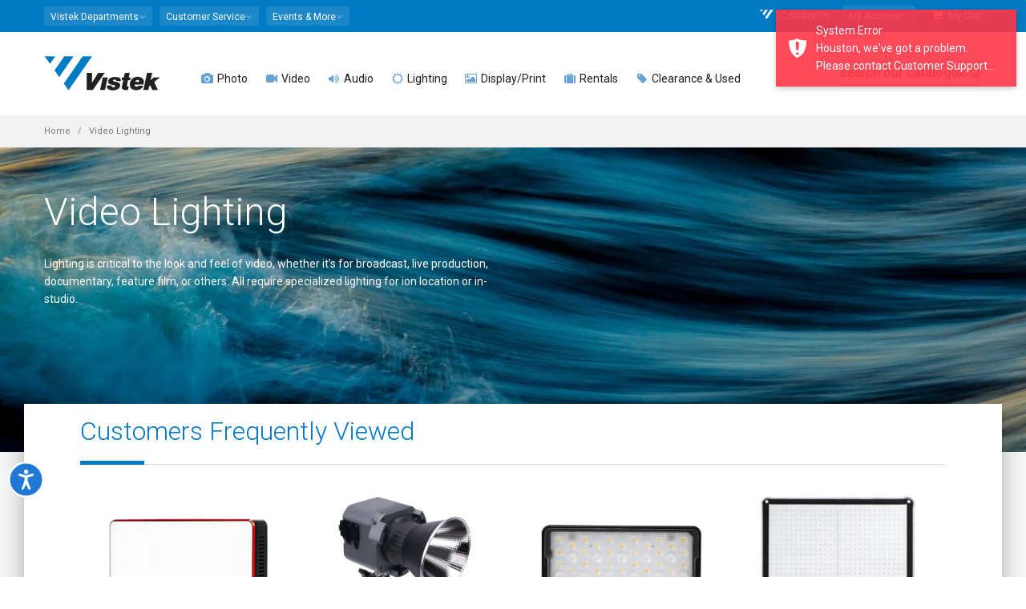

--- FILE ---
content_type: text/css
request_url: https://www.vistek.ca/scripts/vistekweb/styles.css
body_size: 121981
content:
/*!**********************************************************************************************************************************************************************************************************************************************************************************************************************************************************************************************************************!*\
  !*** css ./node_modules/css-loader/dist/cjs.js??ruleSet[1].rules[5].rules[0].oneOf[1].use[1]!./node_modules/postcss-loader/dist/cjs.js??ruleSet[1].rules[5].rules[0].oneOf[1].use[2]!./node_modules/resolve-url-loader/index.js??ruleSet[1].rules[5].rules[1].use[0]!./node_modules/sass-loader/dist/cjs.js??ruleSet[1].rules[5].rules[1].use[1]!./node_modules/@fortawesome/fontawesome-free/scss/fontawesome.scss ***!
  \**********************************************************************************************************************************************************************************************************************************************************************************************************************************************************************************************************************/
@charset "UTF-8";
/*!
 * Font Awesome Free 5.15.4 by @fontawesome - https://fontawesome.com
 * License - https://fontawesome.com/license/free (Icons: CC BY 4.0, Fonts: SIL OFL 1.1, Code: MIT License)
 */
.fa,
.fas,
.far,
.fal,
.fad,
.fab {
  -moz-osx-font-smoothing: grayscale;
  -webkit-font-smoothing: antialiased;
  display: inline-block;
  font-style: normal;
  font-feature-settings: normal;
  font-variant: normal;
  text-rendering: auto;
  line-height: 1;
}
.fa-lg {
  font-size: 1.3333333333em;
  line-height: 0.75em;
  vertical-align: -0.0667em;
}
.fa-xs {
  font-size: 0.75em;
}
.fa-sm {
  font-size: 0.875em;
}
.fa-1x {
  font-size: 1em;
}
.fa-2x {
  font-size: 2em;
}
.fa-3x {
  font-size: 3em;
}
.fa-4x {
  font-size: 4em;
}
.fa-5x {
  font-size: 5em;
}
.fa-6x {
  font-size: 6em;
}
.fa-7x {
  font-size: 7em;
}
.fa-8x {
  font-size: 8em;
}
.fa-9x {
  font-size: 9em;
}
.fa-10x {
  font-size: 10em;
}
.fa-fw {
  text-align: center;
  width: 1.25em;
}
.fa-ul {
  list-style-type: none;
  margin-left: 2.5em;
  padding-left: 0;
}
.fa-ul > li {
  position: relative;
}
.fa-li {
  left: -2em;
  position: absolute;
  text-align: center;
  width: 2em;
  line-height: inherit;
}
.fa-border {
  border: solid 0.08em #eee;
  border-radius: 0.1em;
  padding: 0.2em 0.25em 0.15em;
}
.fa-pull-left {
  float: left;
}
.fa-pull-right {
  float: right;
}
.fa.fa-pull-left,
.fas.fa-pull-left,
.far.fa-pull-left,
.fal.fa-pull-left,
.fab.fa-pull-left {
  margin-right: 0.3em;
}
.fa.fa-pull-right,
.fas.fa-pull-right,
.far.fa-pull-right,
.fal.fa-pull-right,
.fab.fa-pull-right {
  margin-left: 0.3em;
}
.fa-spin {
  animation: fa-spin 2s infinite linear;
}
.fa-pulse {
  animation: fa-spin 1s infinite steps(8);
}
@keyframes fa-spin {
  0% {
    transform: rotate(0deg);
  }
  100% {
    transform: rotate(360deg);
  }
}
.fa-rotate-90 {
  -ms-filter: "progid:DXImageTransform.Microsoft.BasicImage(rotation=1)";
  transform: rotate(90deg);
}
.fa-rotate-180 {
  -ms-filter: "progid:DXImageTransform.Microsoft.BasicImage(rotation=2)";
  transform: rotate(180deg);
}
.fa-rotate-270 {
  -ms-filter: "progid:DXImageTransform.Microsoft.BasicImage(rotation=3)";
  transform: rotate(270deg);
}
.fa-flip-horizontal {
  -ms-filter: "progid:DXImageTransform.Microsoft.BasicImage(rotation=0, mirror=1)";
  transform: scale(-1, 1);
}
.fa-flip-vertical {
  -ms-filter: "progid:DXImageTransform.Microsoft.BasicImage(rotation=2, mirror=1)";
  transform: scale(1, -1);
}
.fa-flip-both, .fa-flip-horizontal.fa-flip-vertical {
  -ms-filter: "progid:DXImageTransform.Microsoft.BasicImage(rotation=2, mirror=1)";
  transform: scale(-1, -1);
}
:root .fa-rotate-90,
:root .fa-rotate-180,
:root .fa-rotate-270,
:root .fa-flip-horizontal,
:root .fa-flip-vertical,
:root .fa-flip-both {
  filter: none;
}
.fa-stack {
  display: inline-block;
  height: 2em;
  line-height: 2em;
  position: relative;
  vertical-align: middle;
  width: 2.5em;
}
.fa-stack-1x,
.fa-stack-2x {
  left: 0;
  position: absolute;
  text-align: center;
  width: 100%;
}
.fa-stack-1x {
  line-height: inherit;
}
.fa-stack-2x {
  font-size: 2em;
}
.fa-inverse {
  color: #fff;
}
/* Font Awesome uses the Unicode Private Use Area (PUA) to ensure screen
readers do not read off random characters that represent icons */
.fa-500px:before {
  content: "";
}
.fa-accessible-icon:before {
  content: "";
}
.fa-accusoft:before {
  content: "";
}
.fa-acquisitions-incorporated:before {
  content: "";
}
.fa-ad:before {
  content: "";
}
.fa-address-book:before {
  content: "";
}
.fa-address-card:before {
  content: "";
}
.fa-adjust:before {
  content: "";
}
.fa-adn:before {
  content: "";
}
.fa-adversal:before {
  content: "";
}
.fa-affiliatetheme:before {
  content: "";
}
.fa-air-freshener:before {
  content: "";
}
.fa-airbnb:before {
  content: "";
}
.fa-algolia:before {
  content: "";
}
.fa-align-center:before {
  content: "";
}
.fa-align-justify:before {
  content: "";
}
.fa-align-left:before {
  content: "";
}
.fa-align-right:before {
  content: "";
}
.fa-alipay:before {
  content: "";
}
.fa-allergies:before {
  content: "";
}
.fa-amazon:before {
  content: "";
}
.fa-amazon-pay:before {
  content: "";
}
.fa-ambulance:before {
  content: "";
}
.fa-american-sign-language-interpreting:before {
  content: "";
}
.fa-amilia:before {
  content: "";
}
.fa-anchor:before {
  content: "";
}
.fa-android:before {
  content: "";
}
.fa-angellist:before {
  content: "";
}
.fa-angle-double-down:before {
  content: "";
}
.fa-angle-double-left:before {
  content: "";
}
.fa-angle-double-right:before {
  content: "";
}
.fa-angle-double-up:before {
  content: "";
}
.fa-angle-down:before {
  content: "";
}
.fa-angle-left:before {
  content: "";
}
.fa-angle-right:before {
  content: "";
}
.fa-angle-up:before {
  content: "";
}
.fa-angry:before {
  content: "";
}
.fa-angrycreative:before {
  content: "";
}
.fa-angular:before {
  content: "";
}
.fa-ankh:before {
  content: "";
}
.fa-app-store:before {
  content: "";
}
.fa-app-store-ios:before {
  content: "";
}
.fa-apper:before {
  content: "";
}
.fa-apple:before {
  content: "";
}
.fa-apple-alt:before {
  content: "";
}
.fa-apple-pay:before {
  content: "";
}
.fa-archive:before {
  content: "";
}
.fa-archway:before {
  content: "";
}
.fa-arrow-alt-circle-down:before {
  content: "";
}
.fa-arrow-alt-circle-left:before {
  content: "";
}
.fa-arrow-alt-circle-right:before {
  content: "";
}
.fa-arrow-alt-circle-up:before {
  content: "";
}
.fa-arrow-circle-down:before {
  content: "";
}
.fa-arrow-circle-left:before {
  content: "";
}
.fa-arrow-circle-right:before {
  content: "";
}
.fa-arrow-circle-up:before {
  content: "";
}
.fa-arrow-down:before {
  content: "";
}
.fa-arrow-left:before {
  content: "";
}
.fa-arrow-right:before {
  content: "";
}
.fa-arrow-up:before {
  content: "";
}
.fa-arrows-alt:before {
  content: "";
}
.fa-arrows-alt-h:before {
  content: "";
}
.fa-arrows-alt-v:before {
  content: "";
}
.fa-artstation:before {
  content: "";
}
.fa-assistive-listening-systems:before {
  content: "";
}
.fa-asterisk:before {
  content: "";
}
.fa-asymmetrik:before {
  content: "";
}
.fa-at:before {
  content: "";
}
.fa-atlas:before {
  content: "";
}
.fa-atlassian:before {
  content: "";
}
.fa-atom:before {
  content: "";
}
.fa-audible:before {
  content: "";
}
.fa-audio-description:before {
  content: "";
}
.fa-autoprefixer:before {
  content: "";
}
.fa-avianex:before {
  content: "";
}
.fa-aviato:before {
  content: "";
}
.fa-award:before {
  content: "";
}
.fa-aws:before {
  content: "";
}
.fa-baby:before {
  content: "";
}
.fa-baby-carriage:before {
  content: "";
}
.fa-backspace:before {
  content: "";
}
.fa-backward:before {
  content: "";
}
.fa-bacon:before {
  content: "";
}
.fa-bacteria:before {
  content: "";
}
.fa-bacterium:before {
  content: "";
}
.fa-bahai:before {
  content: "";
}
.fa-balance-scale:before {
  content: "";
}
.fa-balance-scale-left:before {
  content: "";
}
.fa-balance-scale-right:before {
  content: "";
}
.fa-ban:before {
  content: "";
}
.fa-band-aid:before {
  content: "";
}
.fa-bandcamp:before {
  content: "";
}
.fa-barcode:before {
  content: "";
}
.fa-bars:before {
  content: "";
}
.fa-baseball-ball:before {
  content: "";
}
.fa-basketball-ball:before {
  content: "";
}
.fa-bath:before {
  content: "";
}
.fa-battery-empty:before {
  content: "";
}
.fa-battery-full:before {
  content: "";
}
.fa-battery-half:before {
  content: "";
}
.fa-battery-quarter:before {
  content: "";
}
.fa-battery-three-quarters:before {
  content: "";
}
.fa-battle-net:before {
  content: "";
}
.fa-bed:before {
  content: "";
}
.fa-beer:before {
  content: "";
}
.fa-behance:before {
  content: "";
}
.fa-behance-square:before {
  content: "";
}
.fa-bell:before {
  content: "";
}
.fa-bell-slash:before {
  content: "";
}
.fa-bezier-curve:before {
  content: "";
}
.fa-bible:before {
  content: "";
}
.fa-bicycle:before {
  content: "";
}
.fa-biking:before {
  content: "";
}
.fa-bimobject:before {
  content: "";
}
.fa-binoculars:before {
  content: "";
}
.fa-biohazard:before {
  content: "";
}
.fa-birthday-cake:before {
  content: "";
}
.fa-bitbucket:before {
  content: "";
}
.fa-bitcoin:before {
  content: "";
}
.fa-bity:before {
  content: "";
}
.fa-black-tie:before {
  content: "";
}
.fa-blackberry:before {
  content: "";
}
.fa-blender:before {
  content: "";
}
.fa-blender-phone:before {
  content: "";
}
.fa-blind:before {
  content: "";
}
.fa-blog:before {
  content: "";
}
.fa-blogger:before {
  content: "";
}
.fa-blogger-b:before {
  content: "";
}
.fa-bluetooth:before {
  content: "";
}
.fa-bluetooth-b:before {
  content: "";
}
.fa-bold:before {
  content: "";
}
.fa-bolt:before {
  content: "";
}
.fa-bomb:before {
  content: "";
}
.fa-bone:before {
  content: "";
}
.fa-bong:before {
  content: "";
}
.fa-book:before {
  content: "";
}
.fa-book-dead:before {
  content: "";
}
.fa-book-medical:before {
  content: "";
}
.fa-book-open:before {
  content: "";
}
.fa-book-reader:before {
  content: "";
}
.fa-bookmark:before {
  content: "";
}
.fa-bootstrap:before {
  content: "";
}
.fa-border-all:before {
  content: "";
}
.fa-border-none:before {
  content: "";
}
.fa-border-style:before {
  content: "";
}
.fa-bowling-ball:before {
  content: "";
}
.fa-box:before {
  content: "";
}
.fa-box-open:before {
  content: "";
}
.fa-box-tissue:before {
  content: "";
}
.fa-boxes:before {
  content: "";
}
.fa-braille:before {
  content: "";
}
.fa-brain:before {
  content: "";
}
.fa-bread-slice:before {
  content: "";
}
.fa-briefcase:before {
  content: "";
}
.fa-briefcase-medical:before {
  content: "";
}
.fa-broadcast-tower:before {
  content: "";
}
.fa-broom:before {
  content: "";
}
.fa-brush:before {
  content: "";
}
.fa-btc:before {
  content: "";
}
.fa-buffer:before {
  content: "";
}
.fa-bug:before {
  content: "";
}
.fa-building:before {
  content: "";
}
.fa-bullhorn:before {
  content: "";
}
.fa-bullseye:before {
  content: "";
}
.fa-burn:before {
  content: "";
}
.fa-buromobelexperte:before {
  content: "";
}
.fa-bus:before {
  content: "";
}
.fa-bus-alt:before {
  content: "";
}
.fa-business-time:before {
  content: "";
}
.fa-buy-n-large:before {
  content: "";
}
.fa-buysellads:before {
  content: "";
}
.fa-calculator:before {
  content: "";
}
.fa-calendar:before {
  content: "";
}
.fa-calendar-alt:before {
  content: "";
}
.fa-calendar-check:before {
  content: "";
}
.fa-calendar-day:before {
  content: "";
}
.fa-calendar-minus:before {
  content: "";
}
.fa-calendar-plus:before {
  content: "";
}
.fa-calendar-times:before {
  content: "";
}
.fa-calendar-week:before {
  content: "";
}
.fa-camera:before {
  content: "";
}
.fa-camera-retro:before {
  content: "";
}
.fa-campground:before {
  content: "";
}
.fa-canadian-maple-leaf:before {
  content: "";
}
.fa-candy-cane:before {
  content: "";
}
.fa-cannabis:before {
  content: "";
}
.fa-capsules:before {
  content: "";
}
.fa-car:before {
  content: "";
}
.fa-car-alt:before {
  content: "";
}
.fa-car-battery:before {
  content: "";
}
.fa-car-crash:before {
  content: "";
}
.fa-car-side:before {
  content: "";
}
.fa-caravan:before {
  content: "";
}
.fa-caret-down:before {
  content: "";
}
.fa-caret-left:before {
  content: "";
}
.fa-caret-right:before {
  content: "";
}
.fa-caret-square-down:before {
  content: "";
}
.fa-caret-square-left:before {
  content: "";
}
.fa-caret-square-right:before {
  content: "";
}
.fa-caret-square-up:before {
  content: "";
}
.fa-caret-up:before {
  content: "";
}
.fa-carrot:before {
  content: "";
}
.fa-cart-arrow-down:before {
  content: "";
}
.fa-cart-plus:before {
  content: "";
}
.fa-cash-register:before {
  content: "";
}
.fa-cat:before {
  content: "";
}
.fa-cc-amazon-pay:before {
  content: "";
}
.fa-cc-amex:before {
  content: "";
}
.fa-cc-apple-pay:before {
  content: "";
}
.fa-cc-diners-club:before {
  content: "";
}
.fa-cc-discover:before {
  content: "";
}
.fa-cc-jcb:before {
  content: "";
}
.fa-cc-mastercard:before {
  content: "";
}
.fa-cc-paypal:before {
  content: "";
}
.fa-cc-stripe:before {
  content: "";
}
.fa-cc-visa:before {
  content: "";
}
.fa-centercode:before {
  content: "";
}
.fa-centos:before {
  content: "";
}
.fa-certificate:before {
  content: "";
}
.fa-chair:before {
  content: "";
}
.fa-chalkboard:before {
  content: "";
}
.fa-chalkboard-teacher:before {
  content: "";
}
.fa-charging-station:before {
  content: "";
}
.fa-chart-area:before {
  content: "";
}
.fa-chart-bar:before {
  content: "";
}
.fa-chart-line:before {
  content: "";
}
.fa-chart-pie:before {
  content: "";
}
.fa-check:before {
  content: "";
}
.fa-check-circle:before {
  content: "";
}
.fa-check-double:before {
  content: "";
}
.fa-check-square:before {
  content: "";
}
.fa-cheese:before {
  content: "";
}
.fa-chess:before {
  content: "";
}
.fa-chess-bishop:before {
  content: "";
}
.fa-chess-board:before {
  content: "";
}
.fa-chess-king:before {
  content: "";
}
.fa-chess-knight:before {
  content: "";
}
.fa-chess-pawn:before {
  content: "";
}
.fa-chess-queen:before {
  content: "";
}
.fa-chess-rook:before {
  content: "";
}
.fa-chevron-circle-down:before {
  content: "";
}
.fa-chevron-circle-left:before {
  content: "";
}
.fa-chevron-circle-right:before {
  content: "";
}
.fa-chevron-circle-up:before {
  content: "";
}
.fa-chevron-down:before {
  content: "";
}
.fa-chevron-left:before {
  content: "";
}
.fa-chevron-right:before {
  content: "";
}
.fa-chevron-up:before {
  content: "";
}
.fa-child:before {
  content: "";
}
.fa-chrome:before {
  content: "";
}
.fa-chromecast:before {
  content: "";
}
.fa-church:before {
  content: "";
}
.fa-circle:before {
  content: "";
}
.fa-circle-notch:before {
  content: "";
}
.fa-city:before {
  content: "";
}
.fa-clinic-medical:before {
  content: "";
}
.fa-clipboard:before {
  content: "";
}
.fa-clipboard-check:before {
  content: "";
}
.fa-clipboard-list:before {
  content: "";
}
.fa-clock:before {
  content: "";
}
.fa-clone:before {
  content: "";
}
.fa-closed-captioning:before {
  content: "";
}
.fa-cloud:before {
  content: "";
}
.fa-cloud-download-alt:before {
  content: "";
}
.fa-cloud-meatball:before {
  content: "";
}
.fa-cloud-moon:before {
  content: "";
}
.fa-cloud-moon-rain:before {
  content: "";
}
.fa-cloud-rain:before {
  content: "";
}
.fa-cloud-showers-heavy:before {
  content: "";
}
.fa-cloud-sun:before {
  content: "";
}
.fa-cloud-sun-rain:before {
  content: "";
}
.fa-cloud-upload-alt:before {
  content: "";
}
.fa-cloudflare:before {
  content: "";
}
.fa-cloudscale:before {
  content: "";
}
.fa-cloudsmith:before {
  content: "";
}
.fa-cloudversify:before {
  content: "";
}
.fa-cocktail:before {
  content: "";
}
.fa-code:before {
  content: "";
}
.fa-code-branch:before {
  content: "";
}
.fa-codepen:before {
  content: "";
}
.fa-codiepie:before {
  content: "";
}
.fa-coffee:before {
  content: "";
}
.fa-cog:before {
  content: "";
}
.fa-cogs:before {
  content: "";
}
.fa-coins:before {
  content: "";
}
.fa-columns:before {
  content: "";
}
.fa-comment:before {
  content: "";
}
.fa-comment-alt:before {
  content: "";
}
.fa-comment-dollar:before {
  content: "";
}
.fa-comment-dots:before {
  content: "";
}
.fa-comment-medical:before {
  content: "";
}
.fa-comment-slash:before {
  content: "";
}
.fa-comments:before {
  content: "";
}
.fa-comments-dollar:before {
  content: "";
}
.fa-compact-disc:before {
  content: "";
}
.fa-compass:before {
  content: "";
}
.fa-compress:before {
  content: "";
}
.fa-compress-alt:before {
  content: "";
}
.fa-compress-arrows-alt:before {
  content: "";
}
.fa-concierge-bell:before {
  content: "";
}
.fa-confluence:before {
  content: "";
}
.fa-connectdevelop:before {
  content: "";
}
.fa-contao:before {
  content: "";
}
.fa-cookie:before {
  content: "";
}
.fa-cookie-bite:before {
  content: "";
}
.fa-copy:before {
  content: "";
}
.fa-copyright:before {
  content: "";
}
.fa-cotton-bureau:before {
  content: "";
}
.fa-couch:before {
  content: "";
}
.fa-cpanel:before {
  content: "";
}
.fa-creative-commons:before {
  content: "";
}
.fa-creative-commons-by:before {
  content: "";
}
.fa-creative-commons-nc:before {
  content: "";
}
.fa-creative-commons-nc-eu:before {
  content: "";
}
.fa-creative-commons-nc-jp:before {
  content: "";
}
.fa-creative-commons-nd:before {
  content: "";
}
.fa-creative-commons-pd:before {
  content: "";
}
.fa-creative-commons-pd-alt:before {
  content: "";
}
.fa-creative-commons-remix:before {
  content: "";
}
.fa-creative-commons-sa:before {
  content: "";
}
.fa-creative-commons-sampling:before {
  content: "";
}
.fa-creative-commons-sampling-plus:before {
  content: "";
}
.fa-creative-commons-share:before {
  content: "";
}
.fa-creative-commons-zero:before {
  content: "";
}
.fa-credit-card:before {
  content: "";
}
.fa-critical-role:before {
  content: "";
}
.fa-crop:before {
  content: "";
}
.fa-crop-alt:before {
  content: "";
}
.fa-cross:before {
  content: "";
}
.fa-crosshairs:before {
  content: "";
}
.fa-crow:before {
  content: "";
}
.fa-crown:before {
  content: "";
}
.fa-crutch:before {
  content: "";
}
.fa-css3:before {
  content: "";
}
.fa-css3-alt:before {
  content: "";
}
.fa-cube:before {
  content: "";
}
.fa-cubes:before {
  content: "";
}
.fa-cut:before {
  content: "";
}
.fa-cuttlefish:before {
  content: "";
}
.fa-d-and-d:before {
  content: "";
}
.fa-d-and-d-beyond:before {
  content: "";
}
.fa-dailymotion:before {
  content: "";
}
.fa-dashcube:before {
  content: "";
}
.fa-database:before {
  content: "";
}
.fa-deaf:before {
  content: "";
}
.fa-deezer:before {
  content: "";
}
.fa-delicious:before {
  content: "";
}
.fa-democrat:before {
  content: "";
}
.fa-deploydog:before {
  content: "";
}
.fa-deskpro:before {
  content: "";
}
.fa-desktop:before {
  content: "";
}
.fa-dev:before {
  content: "";
}
.fa-deviantart:before {
  content: "";
}
.fa-dharmachakra:before {
  content: "";
}
.fa-dhl:before {
  content: "";
}
.fa-diagnoses:before {
  content: "";
}
.fa-diaspora:before {
  content: "";
}
.fa-dice:before {
  content: "";
}
.fa-dice-d20:before {
  content: "";
}
.fa-dice-d6:before {
  content: "";
}
.fa-dice-five:before {
  content: "";
}
.fa-dice-four:before {
  content: "";
}
.fa-dice-one:before {
  content: "";
}
.fa-dice-six:before {
  content: "";
}
.fa-dice-three:before {
  content: "";
}
.fa-dice-two:before {
  content: "";
}
.fa-digg:before {
  content: "";
}
.fa-digital-ocean:before {
  content: "";
}
.fa-digital-tachograph:before {
  content: "";
}
.fa-directions:before {
  content: "";
}
.fa-discord:before {
  content: "";
}
.fa-discourse:before {
  content: "";
}
.fa-disease:before {
  content: "";
}
.fa-divide:before {
  content: "";
}
.fa-dizzy:before {
  content: "";
}
.fa-dna:before {
  content: "";
}
.fa-dochub:before {
  content: "";
}
.fa-docker:before {
  content: "";
}
.fa-dog:before {
  content: "";
}
.fa-dollar-sign:before {
  content: "";
}
.fa-dolly:before {
  content: "";
}
.fa-dolly-flatbed:before {
  content: "";
}
.fa-donate:before {
  content: "";
}
.fa-door-closed:before {
  content: "";
}
.fa-door-open:before {
  content: "";
}
.fa-dot-circle:before {
  content: "";
}
.fa-dove:before {
  content: "";
}
.fa-download:before {
  content: "";
}
.fa-draft2digital:before {
  content: "";
}
.fa-drafting-compass:before {
  content: "";
}
.fa-dragon:before {
  content: "";
}
.fa-draw-polygon:before {
  content: "";
}
.fa-dribbble:before {
  content: "";
}
.fa-dribbble-square:before {
  content: "";
}
.fa-dropbox:before {
  content: "";
}
.fa-drum:before {
  content: "";
}
.fa-drum-steelpan:before {
  content: "";
}
.fa-drumstick-bite:before {
  content: "";
}
.fa-drupal:before {
  content: "";
}
.fa-dumbbell:before {
  content: "";
}
.fa-dumpster:before {
  content: "";
}
.fa-dumpster-fire:before {
  content: "";
}
.fa-dungeon:before {
  content: "";
}
.fa-dyalog:before {
  content: "";
}
.fa-earlybirds:before {
  content: "";
}
.fa-ebay:before {
  content: "";
}
.fa-edge:before {
  content: "";
}
.fa-edge-legacy:before {
  content: "";
}
.fa-edit:before {
  content: "";
}
.fa-egg:before {
  content: "";
}
.fa-eject:before {
  content: "";
}
.fa-elementor:before {
  content: "";
}
.fa-ellipsis-h:before {
  content: "";
}
.fa-ellipsis-v:before {
  content: "";
}
.fa-ello:before {
  content: "";
}
.fa-ember:before {
  content: "";
}
.fa-empire:before {
  content: "";
}
.fa-envelope:before {
  content: "";
}
.fa-envelope-open:before {
  content: "";
}
.fa-envelope-open-text:before {
  content: "";
}
.fa-envelope-square:before {
  content: "";
}
.fa-envira:before {
  content: "";
}
.fa-equals:before {
  content: "";
}
.fa-eraser:before {
  content: "";
}
.fa-erlang:before {
  content: "";
}
.fa-ethereum:before {
  content: "";
}
.fa-ethernet:before {
  content: "";
}
.fa-etsy:before {
  content: "";
}
.fa-euro-sign:before {
  content: "";
}
.fa-evernote:before {
  content: "";
}
.fa-exchange-alt:before {
  content: "";
}
.fa-exclamation:before {
  content: "";
}
.fa-exclamation-circle:before {
  content: "";
}
.fa-exclamation-triangle:before {
  content: "";
}
.fa-expand:before {
  content: "";
}
.fa-expand-alt:before {
  content: "";
}
.fa-expand-arrows-alt:before {
  content: "";
}
.fa-expeditedssl:before {
  content: "";
}
.fa-external-link-alt:before {
  content: "";
}
.fa-external-link-square-alt:before {
  content: "";
}
.fa-eye:before {
  content: "";
}
.fa-eye-dropper:before {
  content: "";
}
.fa-eye-slash:before {
  content: "";
}
.fa-facebook:before {
  content: "";
}
.fa-facebook-f:before {
  content: "";
}
.fa-facebook-messenger:before {
  content: "";
}
.fa-facebook-square:before {
  content: "";
}
.fa-fan:before {
  content: "";
}
.fa-fantasy-flight-games:before {
  content: "";
}
.fa-fast-backward:before {
  content: "";
}
.fa-fast-forward:before {
  content: "";
}
.fa-faucet:before {
  content: "";
}
.fa-fax:before {
  content: "";
}
.fa-feather:before {
  content: "";
}
.fa-feather-alt:before {
  content: "";
}
.fa-fedex:before {
  content: "";
}
.fa-fedora:before {
  content: "";
}
.fa-female:before {
  content: "";
}
.fa-fighter-jet:before {
  content: "";
}
.fa-figma:before {
  content: "";
}
.fa-file:before {
  content: "";
}
.fa-file-alt:before {
  content: "";
}
.fa-file-archive:before {
  content: "";
}
.fa-file-audio:before {
  content: "";
}
.fa-file-code:before {
  content: "";
}
.fa-file-contract:before {
  content: "";
}
.fa-file-csv:before {
  content: "";
}
.fa-file-download:before {
  content: "";
}
.fa-file-excel:before {
  content: "";
}
.fa-file-export:before {
  content: "";
}
.fa-file-image:before {
  content: "";
}
.fa-file-import:before {
  content: "";
}
.fa-file-invoice:before {
  content: "";
}
.fa-file-invoice-dollar:before {
  content: "";
}
.fa-file-medical:before {
  content: "";
}
.fa-file-medical-alt:before {
  content: "";
}
.fa-file-pdf:before {
  content: "";
}
.fa-file-powerpoint:before {
  content: "";
}
.fa-file-prescription:before {
  content: "";
}
.fa-file-signature:before {
  content: "";
}
.fa-file-upload:before {
  content: "";
}
.fa-file-video:before {
  content: "";
}
.fa-file-word:before {
  content: "";
}
.fa-fill:before {
  content: "";
}
.fa-fill-drip:before {
  content: "";
}
.fa-film:before {
  content: "";
}
.fa-filter:before {
  content: "";
}
.fa-fingerprint:before {
  content: "";
}
.fa-fire:before {
  content: "";
}
.fa-fire-alt:before {
  content: "";
}
.fa-fire-extinguisher:before {
  content: "";
}
.fa-firefox:before {
  content: "";
}
.fa-firefox-browser:before {
  content: "";
}
.fa-first-aid:before {
  content: "";
}
.fa-first-order:before {
  content: "";
}
.fa-first-order-alt:before {
  content: "";
}
.fa-firstdraft:before {
  content: "";
}
.fa-fish:before {
  content: "";
}
.fa-fist-raised:before {
  content: "";
}
.fa-flag:before {
  content: "";
}
.fa-flag-checkered:before {
  content: "";
}
.fa-flag-usa:before {
  content: "";
}
.fa-flask:before {
  content: "";
}
.fa-flickr:before {
  content: "";
}
.fa-flipboard:before {
  content: "";
}
.fa-flushed:before {
  content: "";
}
.fa-fly:before {
  content: "";
}
.fa-folder:before {
  content: "";
}
.fa-folder-minus:before {
  content: "";
}
.fa-folder-open:before {
  content: "";
}
.fa-folder-plus:before {
  content: "";
}
.fa-font:before {
  content: "";
}
.fa-font-awesome:before {
  content: "";
}
.fa-font-awesome-alt:before {
  content: "";
}
.fa-font-awesome-flag:before {
  content: "";
}
.fa-font-awesome-logo-full:before {
  content: "";
}
.fa-fonticons:before {
  content: "";
}
.fa-fonticons-fi:before {
  content: "";
}
.fa-football-ball:before {
  content: "";
}
.fa-fort-awesome:before {
  content: "";
}
.fa-fort-awesome-alt:before {
  content: "";
}
.fa-forumbee:before {
  content: "";
}
.fa-forward:before {
  content: "";
}
.fa-foursquare:before {
  content: "";
}
.fa-free-code-camp:before {
  content: "";
}
.fa-freebsd:before {
  content: "";
}
.fa-frog:before {
  content: "";
}
.fa-frown:before {
  content: "";
}
.fa-frown-open:before {
  content: "";
}
.fa-fulcrum:before {
  content: "";
}
.fa-funnel-dollar:before {
  content: "";
}
.fa-futbol:before {
  content: "";
}
.fa-galactic-republic:before {
  content: "";
}
.fa-galactic-senate:before {
  content: "";
}
.fa-gamepad:before {
  content: "";
}
.fa-gas-pump:before {
  content: "";
}
.fa-gavel:before {
  content: "";
}
.fa-gem:before {
  content: "";
}
.fa-genderless:before {
  content: "";
}
.fa-get-pocket:before {
  content: "";
}
.fa-gg:before {
  content: "";
}
.fa-gg-circle:before {
  content: "";
}
.fa-ghost:before {
  content: "";
}
.fa-gift:before {
  content: "";
}
.fa-gifts:before {
  content: "";
}
.fa-git:before {
  content: "";
}
.fa-git-alt:before {
  content: "";
}
.fa-git-square:before {
  content: "";
}
.fa-github:before {
  content: "";
}
.fa-github-alt:before {
  content: "";
}
.fa-github-square:before {
  content: "";
}
.fa-gitkraken:before {
  content: "";
}
.fa-gitlab:before {
  content: "";
}
.fa-gitter:before {
  content: "";
}
.fa-glass-cheers:before {
  content: "";
}
.fa-glass-martini:before {
  content: "";
}
.fa-glass-martini-alt:before {
  content: "";
}
.fa-glass-whiskey:before {
  content: "";
}
.fa-glasses:before {
  content: "";
}
.fa-glide:before {
  content: "";
}
.fa-glide-g:before {
  content: "";
}
.fa-globe:before {
  content: "";
}
.fa-globe-africa:before {
  content: "";
}
.fa-globe-americas:before {
  content: "";
}
.fa-globe-asia:before {
  content: "";
}
.fa-globe-europe:before {
  content: "";
}
.fa-gofore:before {
  content: "";
}
.fa-golf-ball:before {
  content: "";
}
.fa-goodreads:before {
  content: "";
}
.fa-goodreads-g:before {
  content: "";
}
.fa-google:before {
  content: "";
}
.fa-google-drive:before {
  content: "";
}
.fa-google-pay:before {
  content: "";
}
.fa-google-play:before {
  content: "";
}
.fa-google-plus:before {
  content: "";
}
.fa-google-plus-g:before {
  content: "";
}
.fa-google-plus-square:before {
  content: "";
}
.fa-google-wallet:before {
  content: "";
}
.fa-gopuram:before {
  content: "";
}
.fa-graduation-cap:before {
  content: "";
}
.fa-gratipay:before {
  content: "";
}
.fa-grav:before {
  content: "";
}
.fa-greater-than:before {
  content: "";
}
.fa-greater-than-equal:before {
  content: "";
}
.fa-grimace:before {
  content: "";
}
.fa-grin:before {
  content: "";
}
.fa-grin-alt:before {
  content: "";
}
.fa-grin-beam:before {
  content: "";
}
.fa-grin-beam-sweat:before {
  content: "";
}
.fa-grin-hearts:before {
  content: "";
}
.fa-grin-squint:before {
  content: "";
}
.fa-grin-squint-tears:before {
  content: "";
}
.fa-grin-stars:before {
  content: "";
}
.fa-grin-tears:before {
  content: "";
}
.fa-grin-tongue:before {
  content: "";
}
.fa-grin-tongue-squint:before {
  content: "";
}
.fa-grin-tongue-wink:before {
  content: "";
}
.fa-grin-wink:before {
  content: "";
}
.fa-grip-horizontal:before {
  content: "";
}
.fa-grip-lines:before {
  content: "";
}
.fa-grip-lines-vertical:before {
  content: "";
}
.fa-grip-vertical:before {
  content: "";
}
.fa-gripfire:before {
  content: "";
}
.fa-grunt:before {
  content: "";
}
.fa-guilded:before {
  content: "";
}
.fa-guitar:before {
  content: "";
}
.fa-gulp:before {
  content: "";
}
.fa-h-square:before {
  content: "";
}
.fa-hacker-news:before {
  content: "";
}
.fa-hacker-news-square:before {
  content: "";
}
.fa-hackerrank:before {
  content: "";
}
.fa-hamburger:before {
  content: "";
}
.fa-hammer:before {
  content: "";
}
.fa-hamsa:before {
  content: "";
}
.fa-hand-holding:before {
  content: "";
}
.fa-hand-holding-heart:before {
  content: "";
}
.fa-hand-holding-medical:before {
  content: "";
}
.fa-hand-holding-usd:before {
  content: "";
}
.fa-hand-holding-water:before {
  content: "";
}
.fa-hand-lizard:before {
  content: "";
}
.fa-hand-middle-finger:before {
  content: "";
}
.fa-hand-paper:before {
  content: "";
}
.fa-hand-peace:before {
  content: "";
}
.fa-hand-point-down:before {
  content: "";
}
.fa-hand-point-left:before {
  content: "";
}
.fa-hand-point-right:before {
  content: "";
}
.fa-hand-point-up:before {
  content: "";
}
.fa-hand-pointer:before {
  content: "";
}
.fa-hand-rock:before {
  content: "";
}
.fa-hand-scissors:before {
  content: "";
}
.fa-hand-sparkles:before {
  content: "";
}
.fa-hand-spock:before {
  content: "";
}
.fa-hands:before {
  content: "";
}
.fa-hands-helping:before {
  content: "";
}
.fa-hands-wash:before {
  content: "";
}
.fa-handshake:before {
  content: "";
}
.fa-handshake-alt-slash:before {
  content: "";
}
.fa-handshake-slash:before {
  content: "";
}
.fa-hanukiah:before {
  content: "";
}
.fa-hard-hat:before {
  content: "";
}
.fa-hashtag:before {
  content: "";
}
.fa-hat-cowboy:before {
  content: "";
}
.fa-hat-cowboy-side:before {
  content: "";
}
.fa-hat-wizard:before {
  content: "";
}
.fa-hdd:before {
  content: "";
}
.fa-head-side-cough:before {
  content: "";
}
.fa-head-side-cough-slash:before {
  content: "";
}
.fa-head-side-mask:before {
  content: "";
}
.fa-head-side-virus:before {
  content: "";
}
.fa-heading:before {
  content: "";
}
.fa-headphones:before {
  content: "";
}
.fa-headphones-alt:before {
  content: "";
}
.fa-headset:before {
  content: "";
}
.fa-heart:before {
  content: "";
}
.fa-heart-broken:before {
  content: "";
}
.fa-heartbeat:before {
  content: "";
}
.fa-helicopter:before {
  content: "";
}
.fa-highlighter:before {
  content: "";
}
.fa-hiking:before {
  content: "";
}
.fa-hippo:before {
  content: "";
}
.fa-hips:before {
  content: "";
}
.fa-hire-a-helper:before {
  content: "";
}
.fa-history:before {
  content: "";
}
.fa-hive:before {
  content: "";
}
.fa-hockey-puck:before {
  content: "";
}
.fa-holly-berry:before {
  content: "";
}
.fa-home:before {
  content: "";
}
.fa-hooli:before {
  content: "";
}
.fa-hornbill:before {
  content: "";
}
.fa-horse:before {
  content: "";
}
.fa-horse-head:before {
  content: "";
}
.fa-hospital:before {
  content: "";
}
.fa-hospital-alt:before {
  content: "";
}
.fa-hospital-symbol:before {
  content: "";
}
.fa-hospital-user:before {
  content: "";
}
.fa-hot-tub:before {
  content: "";
}
.fa-hotdog:before {
  content: "";
}
.fa-hotel:before {
  content: "";
}
.fa-hotjar:before {
  content: "";
}
.fa-hourglass:before {
  content: "";
}
.fa-hourglass-end:before {
  content: "";
}
.fa-hourglass-half:before {
  content: "";
}
.fa-hourglass-start:before {
  content: "";
}
.fa-house-damage:before {
  content: "";
}
.fa-house-user:before {
  content: "";
}
.fa-houzz:before {
  content: "";
}
.fa-hryvnia:before {
  content: "";
}
.fa-html5:before {
  content: "";
}
.fa-hubspot:before {
  content: "";
}
.fa-i-cursor:before {
  content: "";
}
.fa-ice-cream:before {
  content: "";
}
.fa-icicles:before {
  content: "";
}
.fa-icons:before {
  content: "";
}
.fa-id-badge:before {
  content: "";
}
.fa-id-card:before {
  content: "";
}
.fa-id-card-alt:before {
  content: "";
}
.fa-ideal:before {
  content: "";
}
.fa-igloo:before {
  content: "";
}
.fa-image:before {
  content: "";
}
.fa-images:before {
  content: "";
}
.fa-imdb:before {
  content: "";
}
.fa-inbox:before {
  content: "";
}
.fa-indent:before {
  content: "";
}
.fa-industry:before {
  content: "";
}
.fa-infinity:before {
  content: "";
}
.fa-info:before {
  content: "";
}
.fa-info-circle:before {
  content: "";
}
.fa-innosoft:before {
  content: "";
}
.fa-instagram:before {
  content: "";
}
.fa-instagram-square:before {
  content: "";
}
.fa-instalod:before {
  content: "";
}
.fa-intercom:before {
  content: "";
}
.fa-internet-explorer:before {
  content: "";
}
.fa-invision:before {
  content: "";
}
.fa-ioxhost:before {
  content: "";
}
.fa-italic:before {
  content: "";
}
.fa-itch-io:before {
  content: "";
}
.fa-itunes:before {
  content: "";
}
.fa-itunes-note:before {
  content: "";
}
.fa-java:before {
  content: "";
}
.fa-jedi:before {
  content: "";
}
.fa-jedi-order:before {
  content: "";
}
.fa-jenkins:before {
  content: "";
}
.fa-jira:before {
  content: "";
}
.fa-joget:before {
  content: "";
}
.fa-joint:before {
  content: "";
}
.fa-joomla:before {
  content: "";
}
.fa-journal-whills:before {
  content: "";
}
.fa-js:before {
  content: "";
}
.fa-js-square:before {
  content: "";
}
.fa-jsfiddle:before {
  content: "";
}
.fa-kaaba:before {
  content: "";
}
.fa-kaggle:before {
  content: "";
}
.fa-key:before {
  content: "";
}
.fa-keybase:before {
  content: "";
}
.fa-keyboard:before {
  content: "";
}
.fa-keycdn:before {
  content: "";
}
.fa-khanda:before {
  content: "";
}
.fa-kickstarter:before {
  content: "";
}
.fa-kickstarter-k:before {
  content: "";
}
.fa-kiss:before {
  content: "";
}
.fa-kiss-beam:before {
  content: "";
}
.fa-kiss-wink-heart:before {
  content: "";
}
.fa-kiwi-bird:before {
  content: "";
}
.fa-korvue:before {
  content: "";
}
.fa-landmark:before {
  content: "";
}
.fa-language:before {
  content: "";
}
.fa-laptop:before {
  content: "";
}
.fa-laptop-code:before {
  content: "";
}
.fa-laptop-house:before {
  content: "";
}
.fa-laptop-medical:before {
  content: "";
}
.fa-laravel:before {
  content: "";
}
.fa-lastfm:before {
  content: "";
}
.fa-lastfm-square:before {
  content: "";
}
.fa-laugh:before {
  content: "";
}
.fa-laugh-beam:before {
  content: "";
}
.fa-laugh-squint:before {
  content: "";
}
.fa-laugh-wink:before {
  content: "";
}
.fa-layer-group:before {
  content: "";
}
.fa-leaf:before {
  content: "";
}
.fa-leanpub:before {
  content: "";
}
.fa-lemon:before {
  content: "";
}
.fa-less:before {
  content: "";
}
.fa-less-than:before {
  content: "";
}
.fa-less-than-equal:before {
  content: "";
}
.fa-level-down-alt:before {
  content: "";
}
.fa-level-up-alt:before {
  content: "";
}
.fa-life-ring:before {
  content: "";
}
.fa-lightbulb:before {
  content: "";
}
.fa-line:before {
  content: "";
}
.fa-link:before {
  content: "";
}
.fa-linkedin:before {
  content: "";
}
.fa-linkedin-in:before {
  content: "";
}
.fa-linode:before {
  content: "";
}
.fa-linux:before {
  content: "";
}
.fa-lira-sign:before {
  content: "";
}
.fa-list:before {
  content: "";
}
.fa-list-alt:before {
  content: "";
}
.fa-list-ol:before {
  content: "";
}
.fa-list-ul:before {
  content: "";
}
.fa-location-arrow:before {
  content: "";
}
.fa-lock:before {
  content: "";
}
.fa-lock-open:before {
  content: "";
}
.fa-long-arrow-alt-down:before {
  content: "";
}
.fa-long-arrow-alt-left:before {
  content: "";
}
.fa-long-arrow-alt-right:before {
  content: "";
}
.fa-long-arrow-alt-up:before {
  content: "";
}
.fa-low-vision:before {
  content: "";
}
.fa-luggage-cart:before {
  content: "";
}
.fa-lungs:before {
  content: "";
}
.fa-lungs-virus:before {
  content: "";
}
.fa-lyft:before {
  content: "";
}
.fa-magento:before {
  content: "";
}
.fa-magic:before {
  content: "";
}
.fa-magnet:before {
  content: "";
}
.fa-mail-bulk:before {
  content: "";
}
.fa-mailchimp:before {
  content: "";
}
.fa-male:before {
  content: "";
}
.fa-mandalorian:before {
  content: "";
}
.fa-map:before {
  content: "";
}
.fa-map-marked:before {
  content: "";
}
.fa-map-marked-alt:before {
  content: "";
}
.fa-map-marker:before {
  content: "";
}
.fa-map-marker-alt:before {
  content: "";
}
.fa-map-pin:before {
  content: "";
}
.fa-map-signs:before {
  content: "";
}
.fa-markdown:before {
  content: "";
}
.fa-marker:before {
  content: "";
}
.fa-mars:before {
  content: "";
}
.fa-mars-double:before {
  content: "";
}
.fa-mars-stroke:before {
  content: "";
}
.fa-mars-stroke-h:before {
  content: "";
}
.fa-mars-stroke-v:before {
  content: "";
}
.fa-mask:before {
  content: "";
}
.fa-mastodon:before {
  content: "";
}
.fa-maxcdn:before {
  content: "";
}
.fa-mdb:before {
  content: "";
}
.fa-medal:before {
  content: "";
}
.fa-medapps:before {
  content: "";
}
.fa-medium:before {
  content: "";
}
.fa-medium-m:before {
  content: "";
}
.fa-medkit:before {
  content: "";
}
.fa-medrt:before {
  content: "";
}
.fa-meetup:before {
  content: "";
}
.fa-megaport:before {
  content: "";
}
.fa-meh:before {
  content: "";
}
.fa-meh-blank:before {
  content: "";
}
.fa-meh-rolling-eyes:before {
  content: "";
}
.fa-memory:before {
  content: "";
}
.fa-mendeley:before {
  content: "";
}
.fa-menorah:before {
  content: "";
}
.fa-mercury:before {
  content: "";
}
.fa-meteor:before {
  content: "";
}
.fa-microblog:before {
  content: "";
}
.fa-microchip:before {
  content: "";
}
.fa-microphone:before {
  content: "";
}
.fa-microphone-alt:before {
  content: "";
}
.fa-microphone-alt-slash:before {
  content: "";
}
.fa-microphone-slash:before {
  content: "";
}
.fa-microscope:before {
  content: "";
}
.fa-microsoft:before {
  content: "";
}
.fa-minus:before {
  content: "";
}
.fa-minus-circle:before {
  content: "";
}
.fa-minus-square:before {
  content: "";
}
.fa-mitten:before {
  content: "";
}
.fa-mix:before {
  content: "";
}
.fa-mixcloud:before {
  content: "";
}
.fa-mixer:before {
  content: "";
}
.fa-mizuni:before {
  content: "";
}
.fa-mobile:before {
  content: "";
}
.fa-mobile-alt:before {
  content: "";
}
.fa-modx:before {
  content: "";
}
.fa-monero:before {
  content: "";
}
.fa-money-bill:before {
  content: "";
}
.fa-money-bill-alt:before {
  content: "";
}
.fa-money-bill-wave:before {
  content: "";
}
.fa-money-bill-wave-alt:before {
  content: "";
}
.fa-money-check:before {
  content: "";
}
.fa-money-check-alt:before {
  content: "";
}
.fa-monument:before {
  content: "";
}
.fa-moon:before {
  content: "";
}
.fa-mortar-pestle:before {
  content: "";
}
.fa-mosque:before {
  content: "";
}
.fa-motorcycle:before {
  content: "";
}
.fa-mountain:before {
  content: "";
}
.fa-mouse:before {
  content: "";
}
.fa-mouse-pointer:before {
  content: "";
}
.fa-mug-hot:before {
  content: "";
}
.fa-music:before {
  content: "";
}
.fa-napster:before {
  content: "";
}
.fa-neos:before {
  content: "";
}
.fa-network-wired:before {
  content: "";
}
.fa-neuter:before {
  content: "";
}
.fa-newspaper:before {
  content: "";
}
.fa-nimblr:before {
  content: "";
}
.fa-node:before {
  content: "";
}
.fa-node-js:before {
  content: "";
}
.fa-not-equal:before {
  content: "";
}
.fa-notes-medical:before {
  content: "";
}
.fa-npm:before {
  content: "";
}
.fa-ns8:before {
  content: "";
}
.fa-nutritionix:before {
  content: "";
}
.fa-object-group:before {
  content: "";
}
.fa-object-ungroup:before {
  content: "";
}
.fa-octopus-deploy:before {
  content: "";
}
.fa-odnoklassniki:before {
  content: "";
}
.fa-odnoklassniki-square:before {
  content: "";
}
.fa-oil-can:before {
  content: "";
}
.fa-old-republic:before {
  content: "";
}
.fa-om:before {
  content: "";
}
.fa-opencart:before {
  content: "";
}
.fa-openid:before {
  content: "";
}
.fa-opera:before {
  content: "";
}
.fa-optin-monster:before {
  content: "";
}
.fa-orcid:before {
  content: "";
}
.fa-osi:before {
  content: "";
}
.fa-otter:before {
  content: "";
}
.fa-outdent:before {
  content: "";
}
.fa-page4:before {
  content: "";
}
.fa-pagelines:before {
  content: "";
}
.fa-pager:before {
  content: "";
}
.fa-paint-brush:before {
  content: "";
}
.fa-paint-roller:before {
  content: "";
}
.fa-palette:before {
  content: "";
}
.fa-palfed:before {
  content: "";
}
.fa-pallet:before {
  content: "";
}
.fa-paper-plane:before {
  content: "";
}
.fa-paperclip:before {
  content: "";
}
.fa-parachute-box:before {
  content: "";
}
.fa-paragraph:before {
  content: "";
}
.fa-parking:before {
  content: "";
}
.fa-passport:before {
  content: "";
}
.fa-pastafarianism:before {
  content: "";
}
.fa-paste:before {
  content: "";
}
.fa-patreon:before {
  content: "";
}
.fa-pause:before {
  content: "";
}
.fa-pause-circle:before {
  content: "";
}
.fa-paw:before {
  content: "";
}
.fa-paypal:before {
  content: "";
}
.fa-peace:before {
  content: "";
}
.fa-pen:before {
  content: "";
}
.fa-pen-alt:before {
  content: "";
}
.fa-pen-fancy:before {
  content: "";
}
.fa-pen-nib:before {
  content: "";
}
.fa-pen-square:before {
  content: "";
}
.fa-pencil-alt:before {
  content: "";
}
.fa-pencil-ruler:before {
  content: "";
}
.fa-penny-arcade:before {
  content: "";
}
.fa-people-arrows:before {
  content: "";
}
.fa-people-carry:before {
  content: "";
}
.fa-pepper-hot:before {
  content: "";
}
.fa-perbyte:before {
  content: "";
}
.fa-percent:before {
  content: "";
}
.fa-percentage:before {
  content: "";
}
.fa-periscope:before {
  content: "";
}
.fa-person-booth:before {
  content: "";
}
.fa-phabricator:before {
  content: "";
}
.fa-phoenix-framework:before {
  content: "";
}
.fa-phoenix-squadron:before {
  content: "";
}
.fa-phone:before {
  content: "";
}
.fa-phone-alt:before {
  content: "";
}
.fa-phone-slash:before {
  content: "";
}
.fa-phone-square:before {
  content: "";
}
.fa-phone-square-alt:before {
  content: "";
}
.fa-phone-volume:before {
  content: "";
}
.fa-photo-video:before {
  content: "";
}
.fa-php:before {
  content: "";
}
.fa-pied-piper:before {
  content: "";
}
.fa-pied-piper-alt:before {
  content: "";
}
.fa-pied-piper-hat:before {
  content: "";
}
.fa-pied-piper-pp:before {
  content: "";
}
.fa-pied-piper-square:before {
  content: "";
}
.fa-piggy-bank:before {
  content: "";
}
.fa-pills:before {
  content: "";
}
.fa-pinterest:before {
  content: "";
}
.fa-pinterest-p:before {
  content: "";
}
.fa-pinterest-square:before {
  content: "";
}
.fa-pizza-slice:before {
  content: "";
}
.fa-place-of-worship:before {
  content: "";
}
.fa-plane:before {
  content: "";
}
.fa-plane-arrival:before {
  content: "";
}
.fa-plane-departure:before {
  content: "";
}
.fa-plane-slash:before {
  content: "";
}
.fa-play:before {
  content: "";
}
.fa-play-circle:before {
  content: "";
}
.fa-playstation:before {
  content: "";
}
.fa-plug:before {
  content: "";
}
.fa-plus:before {
  content: "";
}
.fa-plus-circle:before {
  content: "";
}
.fa-plus-square:before {
  content: "";
}
.fa-podcast:before {
  content: "";
}
.fa-poll:before {
  content: "";
}
.fa-poll-h:before {
  content: "";
}
.fa-poo:before {
  content: "";
}
.fa-poo-storm:before {
  content: "";
}
.fa-poop:before {
  content: "";
}
.fa-portrait:before {
  content: "";
}
.fa-pound-sign:before {
  content: "";
}
.fa-power-off:before {
  content: "";
}
.fa-pray:before {
  content: "";
}
.fa-praying-hands:before {
  content: "";
}
.fa-prescription:before {
  content: "";
}
.fa-prescription-bottle:before {
  content: "";
}
.fa-prescription-bottle-alt:before {
  content: "";
}
.fa-print:before {
  content: "";
}
.fa-procedures:before {
  content: "";
}
.fa-product-hunt:before {
  content: "";
}
.fa-project-diagram:before {
  content: "";
}
.fa-pump-medical:before {
  content: "";
}
.fa-pump-soap:before {
  content: "";
}
.fa-pushed:before {
  content: "";
}
.fa-puzzle-piece:before {
  content: "";
}
.fa-python:before {
  content: "";
}
.fa-qq:before {
  content: "";
}
.fa-qrcode:before {
  content: "";
}
.fa-question:before {
  content: "";
}
.fa-question-circle:before {
  content: "";
}
.fa-quidditch:before {
  content: "";
}
.fa-quinscape:before {
  content: "";
}
.fa-quora:before {
  content: "";
}
.fa-quote-left:before {
  content: "";
}
.fa-quote-right:before {
  content: "";
}
.fa-quran:before {
  content: "";
}
.fa-r-project:before {
  content: "";
}
.fa-radiation:before {
  content: "";
}
.fa-radiation-alt:before {
  content: "";
}
.fa-rainbow:before {
  content: "";
}
.fa-random:before {
  content: "";
}
.fa-raspberry-pi:before {
  content: "";
}
.fa-ravelry:before {
  content: "";
}
.fa-react:before {
  content: "";
}
.fa-reacteurope:before {
  content: "";
}
.fa-readme:before {
  content: "";
}
.fa-rebel:before {
  content: "";
}
.fa-receipt:before {
  content: "";
}
.fa-record-vinyl:before {
  content: "";
}
.fa-recycle:before {
  content: "";
}
.fa-red-river:before {
  content: "";
}
.fa-reddit:before {
  content: "";
}
.fa-reddit-alien:before {
  content: "";
}
.fa-reddit-square:before {
  content: "";
}
.fa-redhat:before {
  content: "";
}
.fa-redo:before {
  content: "";
}
.fa-redo-alt:before {
  content: "";
}
.fa-registered:before {
  content: "";
}
.fa-remove-format:before {
  content: "";
}
.fa-renren:before {
  content: "";
}
.fa-reply:before {
  content: "";
}
.fa-reply-all:before {
  content: "";
}
.fa-replyd:before {
  content: "";
}
.fa-republican:before {
  content: "";
}
.fa-researchgate:before {
  content: "";
}
.fa-resolving:before {
  content: "";
}
.fa-restroom:before {
  content: "";
}
.fa-retweet:before {
  content: "";
}
.fa-rev:before {
  content: "";
}
.fa-ribbon:before {
  content: "";
}
.fa-ring:before {
  content: "";
}
.fa-road:before {
  content: "";
}
.fa-robot:before {
  content: "";
}
.fa-rocket:before {
  content: "";
}
.fa-rocketchat:before {
  content: "";
}
.fa-rockrms:before {
  content: "";
}
.fa-route:before {
  content: "";
}
.fa-rss:before {
  content: "";
}
.fa-rss-square:before {
  content: "";
}
.fa-ruble-sign:before {
  content: "";
}
.fa-ruler:before {
  content: "";
}
.fa-ruler-combined:before {
  content: "";
}
.fa-ruler-horizontal:before {
  content: "";
}
.fa-ruler-vertical:before {
  content: "";
}
.fa-running:before {
  content: "";
}
.fa-rupee-sign:before {
  content: "";
}
.fa-rust:before {
  content: "";
}
.fa-sad-cry:before {
  content: "";
}
.fa-sad-tear:before {
  content: "";
}
.fa-safari:before {
  content: "";
}
.fa-salesforce:before {
  content: "";
}
.fa-sass:before {
  content: "";
}
.fa-satellite:before {
  content: "";
}
.fa-satellite-dish:before {
  content: "";
}
.fa-save:before {
  content: "";
}
.fa-schlix:before {
  content: "";
}
.fa-school:before {
  content: "";
}
.fa-screwdriver:before {
  content: "";
}
.fa-scribd:before {
  content: "";
}
.fa-scroll:before {
  content: "";
}
.fa-sd-card:before {
  content: "";
}
.fa-search:before {
  content: "";
}
.fa-search-dollar:before {
  content: "";
}
.fa-search-location:before {
  content: "";
}
.fa-search-minus:before {
  content: "";
}
.fa-search-plus:before {
  content: "";
}
.fa-searchengin:before {
  content: "";
}
.fa-seedling:before {
  content: "";
}
.fa-sellcast:before {
  content: "";
}
.fa-sellsy:before {
  content: "";
}
.fa-server:before {
  content: "";
}
.fa-servicestack:before {
  content: "";
}
.fa-shapes:before {
  content: "";
}
.fa-share:before {
  content: "";
}
.fa-share-alt:before {
  content: "";
}
.fa-share-alt-square:before {
  content: "";
}
.fa-share-square:before {
  content: "";
}
.fa-shekel-sign:before {
  content: "";
}
.fa-shield-alt:before {
  content: "";
}
.fa-shield-virus:before {
  content: "";
}
.fa-ship:before {
  content: "";
}
.fa-shipping-fast:before {
  content: "";
}
.fa-shirtsinbulk:before {
  content: "";
}
.fa-shoe-prints:before {
  content: "";
}
.fa-shopify:before {
  content: "";
}
.fa-shopping-bag:before {
  content: "";
}
.fa-shopping-basket:before {
  content: "";
}
.fa-shopping-cart:before {
  content: "";
}
.fa-shopware:before {
  content: "";
}
.fa-shower:before {
  content: "";
}
.fa-shuttle-van:before {
  content: "";
}
.fa-sign:before {
  content: "";
}
.fa-sign-in-alt:before {
  content: "";
}
.fa-sign-language:before {
  content: "";
}
.fa-sign-out-alt:before {
  content: "";
}
.fa-signal:before {
  content: "";
}
.fa-signature:before {
  content: "";
}
.fa-sim-card:before {
  content: "";
}
.fa-simplybuilt:before {
  content: "";
}
.fa-sink:before {
  content: "";
}
.fa-sistrix:before {
  content: "";
}
.fa-sitemap:before {
  content: "";
}
.fa-sith:before {
  content: "";
}
.fa-skating:before {
  content: "";
}
.fa-sketch:before {
  content: "";
}
.fa-skiing:before {
  content: "";
}
.fa-skiing-nordic:before {
  content: "";
}
.fa-skull:before {
  content: "";
}
.fa-skull-crossbones:before {
  content: "";
}
.fa-skyatlas:before {
  content: "";
}
.fa-skype:before {
  content: "";
}
.fa-slack:before {
  content: "";
}
.fa-slack-hash:before {
  content: "";
}
.fa-slash:before {
  content: "";
}
.fa-sleigh:before {
  content: "";
}
.fa-sliders-h:before {
  content: "";
}
.fa-slideshare:before {
  content: "";
}
.fa-smile:before {
  content: "";
}
.fa-smile-beam:before {
  content: "";
}
.fa-smile-wink:before {
  content: "";
}
.fa-smog:before {
  content: "";
}
.fa-smoking:before {
  content: "";
}
.fa-smoking-ban:before {
  content: "";
}
.fa-sms:before {
  content: "";
}
.fa-snapchat:before {
  content: "";
}
.fa-snapchat-ghost:before {
  content: "";
}
.fa-snapchat-square:before {
  content: "";
}
.fa-snowboarding:before {
  content: "";
}
.fa-snowflake:before {
  content: "";
}
.fa-snowman:before {
  content: "";
}
.fa-snowplow:before {
  content: "";
}
.fa-soap:before {
  content: "";
}
.fa-socks:before {
  content: "";
}
.fa-solar-panel:before {
  content: "";
}
.fa-sort:before {
  content: "";
}
.fa-sort-alpha-down:before {
  content: "";
}
.fa-sort-alpha-down-alt:before {
  content: "";
}
.fa-sort-alpha-up:before {
  content: "";
}
.fa-sort-alpha-up-alt:before {
  content: "";
}
.fa-sort-amount-down:before {
  content: "";
}
.fa-sort-amount-down-alt:before {
  content: "";
}
.fa-sort-amount-up:before {
  content: "";
}
.fa-sort-amount-up-alt:before {
  content: "";
}
.fa-sort-down:before {
  content: "";
}
.fa-sort-numeric-down:before {
  content: "";
}
.fa-sort-numeric-down-alt:before {
  content: "";
}
.fa-sort-numeric-up:before {
  content: "";
}
.fa-sort-numeric-up-alt:before {
  content: "";
}
.fa-sort-up:before {
  content: "";
}
.fa-soundcloud:before {
  content: "";
}
.fa-sourcetree:before {
  content: "";
}
.fa-spa:before {
  content: "";
}
.fa-space-shuttle:before {
  content: "";
}
.fa-speakap:before {
  content: "";
}
.fa-speaker-deck:before {
  content: "";
}
.fa-spell-check:before {
  content: "";
}
.fa-spider:before {
  content: "";
}
.fa-spinner:before {
  content: "";
}
.fa-splotch:before {
  content: "";
}
.fa-spotify:before {
  content: "";
}
.fa-spray-can:before {
  content: "";
}
.fa-square:before {
  content: "";
}
.fa-square-full:before {
  content: "";
}
.fa-square-root-alt:before {
  content: "";
}
.fa-squarespace:before {
  content: "";
}
.fa-stack-exchange:before {
  content: "";
}
.fa-stack-overflow:before {
  content: "";
}
.fa-stackpath:before {
  content: "";
}
.fa-stamp:before {
  content: "";
}
.fa-star:before {
  content: "";
}
.fa-star-and-crescent:before {
  content: "";
}
.fa-star-half:before {
  content: "";
}
.fa-star-half-alt:before {
  content: "";
}
.fa-star-of-david:before {
  content: "";
}
.fa-star-of-life:before {
  content: "";
}
.fa-staylinked:before {
  content: "";
}
.fa-steam:before {
  content: "";
}
.fa-steam-square:before {
  content: "";
}
.fa-steam-symbol:before {
  content: "";
}
.fa-step-backward:before {
  content: "";
}
.fa-step-forward:before {
  content: "";
}
.fa-stethoscope:before {
  content: "";
}
.fa-sticker-mule:before {
  content: "";
}
.fa-sticky-note:before {
  content: "";
}
.fa-stop:before {
  content: "";
}
.fa-stop-circle:before {
  content: "";
}
.fa-stopwatch:before {
  content: "";
}
.fa-stopwatch-20:before {
  content: "";
}
.fa-store:before {
  content: "";
}
.fa-store-alt:before {
  content: "";
}
.fa-store-alt-slash:before {
  content: "";
}
.fa-store-slash:before {
  content: "";
}
.fa-strava:before {
  content: "";
}
.fa-stream:before {
  content: "";
}
.fa-street-view:before {
  content: "";
}
.fa-strikethrough:before {
  content: "";
}
.fa-stripe:before {
  content: "";
}
.fa-stripe-s:before {
  content: "";
}
.fa-stroopwafel:before {
  content: "";
}
.fa-studiovinari:before {
  content: "";
}
.fa-stumbleupon:before {
  content: "";
}
.fa-stumbleupon-circle:before {
  content: "";
}
.fa-subscript:before {
  content: "";
}
.fa-subway:before {
  content: "";
}
.fa-suitcase:before {
  content: "";
}
.fa-suitcase-rolling:before {
  content: "";
}
.fa-sun:before {
  content: "";
}
.fa-superpowers:before {
  content: "";
}
.fa-superscript:before {
  content: "";
}
.fa-supple:before {
  content: "";
}
.fa-surprise:before {
  content: "";
}
.fa-suse:before {
  content: "";
}
.fa-swatchbook:before {
  content: "";
}
.fa-swift:before {
  content: "";
}
.fa-swimmer:before {
  content: "";
}
.fa-swimming-pool:before {
  content: "";
}
.fa-symfony:before {
  content: "";
}
.fa-synagogue:before {
  content: "";
}
.fa-sync:before {
  content: "";
}
.fa-sync-alt:before {
  content: "";
}
.fa-syringe:before {
  content: "";
}
.fa-table:before {
  content: "";
}
.fa-table-tennis:before {
  content: "";
}
.fa-tablet:before {
  content: "";
}
.fa-tablet-alt:before {
  content: "";
}
.fa-tablets:before {
  content: "";
}
.fa-tachometer-alt:before {
  content: "";
}
.fa-tag:before {
  content: "";
}
.fa-tags:before {
  content: "";
}
.fa-tape:before {
  content: "";
}
.fa-tasks:before {
  content: "";
}
.fa-taxi:before {
  content: "";
}
.fa-teamspeak:before {
  content: "";
}
.fa-teeth:before {
  content: "";
}
.fa-teeth-open:before {
  content: "";
}
.fa-telegram:before {
  content: "";
}
.fa-telegram-plane:before {
  content: "";
}
.fa-temperature-high:before {
  content: "";
}
.fa-temperature-low:before {
  content: "";
}
.fa-tencent-weibo:before {
  content: "";
}
.fa-tenge:before {
  content: "";
}
.fa-terminal:before {
  content: "";
}
.fa-text-height:before {
  content: "";
}
.fa-text-width:before {
  content: "";
}
.fa-th:before {
  content: "";
}
.fa-th-large:before {
  content: "";
}
.fa-th-list:before {
  content: "";
}
.fa-the-red-yeti:before {
  content: "";
}
.fa-theater-masks:before {
  content: "";
}
.fa-themeco:before {
  content: "";
}
.fa-themeisle:before {
  content: "";
}
.fa-thermometer:before {
  content: "";
}
.fa-thermometer-empty:before {
  content: "";
}
.fa-thermometer-full:before {
  content: "";
}
.fa-thermometer-half:before {
  content: "";
}
.fa-thermometer-quarter:before {
  content: "";
}
.fa-thermometer-three-quarters:before {
  content: "";
}
.fa-think-peaks:before {
  content: "";
}
.fa-thumbs-down:before {
  content: "";
}
.fa-thumbs-up:before {
  content: "";
}
.fa-thumbtack:before {
  content: "";
}
.fa-ticket-alt:before {
  content: "";
}
.fa-tiktok:before {
  content: "";
}
.fa-times:before {
  content: "";
}
.fa-times-circle:before {
  content: "";
}
.fa-tint:before {
  content: "";
}
.fa-tint-slash:before {
  content: "";
}
.fa-tired:before {
  content: "";
}
.fa-toggle-off:before {
  content: "";
}
.fa-toggle-on:before {
  content: "";
}
.fa-toilet:before {
  content: "";
}
.fa-toilet-paper:before {
  content: "";
}
.fa-toilet-paper-slash:before {
  content: "";
}
.fa-toolbox:before {
  content: "";
}
.fa-tools:before {
  content: "";
}
.fa-tooth:before {
  content: "";
}
.fa-torah:before {
  content: "";
}
.fa-torii-gate:before {
  content: "";
}
.fa-tractor:before {
  content: "";
}
.fa-trade-federation:before {
  content: "";
}
.fa-trademark:before {
  content: "";
}
.fa-traffic-light:before {
  content: "";
}
.fa-trailer:before {
  content: "";
}
.fa-train:before {
  content: "";
}
.fa-tram:before {
  content: "";
}
.fa-transgender:before {
  content: "";
}
.fa-transgender-alt:before {
  content: "";
}
.fa-trash:before {
  content: "";
}
.fa-trash-alt:before {
  content: "";
}
.fa-trash-restore:before {
  content: "";
}
.fa-trash-restore-alt:before {
  content: "";
}
.fa-tree:before {
  content: "";
}
.fa-trello:before {
  content: "";
}
.fa-trophy:before {
  content: "";
}
.fa-truck:before {
  content: "";
}
.fa-truck-loading:before {
  content: "";
}
.fa-truck-monster:before {
  content: "";
}
.fa-truck-moving:before {
  content: "";
}
.fa-truck-pickup:before {
  content: "";
}
.fa-tshirt:before {
  content: "";
}
.fa-tty:before {
  content: "";
}
.fa-tumblr:before {
  content: "";
}
.fa-tumblr-square:before {
  content: "";
}
.fa-tv:before {
  content: "";
}
.fa-twitch:before {
  content: "";
}
.fa-twitter:before {
  content: "";
}
.fa-twitter-square:before {
  content: "";
}
.fa-typo3:before {
  content: "";
}
.fa-uber:before {
  content: "";
}
.fa-ubuntu:before {
  content: "";
}
.fa-uikit:before {
  content: "";
}
.fa-umbraco:before {
  content: "";
}
.fa-umbrella:before {
  content: "";
}
.fa-umbrella-beach:before {
  content: "";
}
.fa-uncharted:before {
  content: "";
}
.fa-underline:before {
  content: "";
}
.fa-undo:before {
  content: "";
}
.fa-undo-alt:before {
  content: "";
}
.fa-uniregistry:before {
  content: "";
}
.fa-unity:before {
  content: "";
}
.fa-universal-access:before {
  content: "";
}
.fa-university:before {
  content: "";
}
.fa-unlink:before {
  content: "";
}
.fa-unlock:before {
  content: "";
}
.fa-unlock-alt:before {
  content: "";
}
.fa-unsplash:before {
  content: "";
}
.fa-untappd:before {
  content: "";
}
.fa-upload:before {
  content: "";
}
.fa-ups:before {
  content: "";
}
.fa-usb:before {
  content: "";
}
.fa-user:before {
  content: "";
}
.fa-user-alt:before {
  content: "";
}
.fa-user-alt-slash:before {
  content: "";
}
.fa-user-astronaut:before {
  content: "";
}
.fa-user-check:before {
  content: "";
}
.fa-user-circle:before {
  content: "";
}
.fa-user-clock:before {
  content: "";
}
.fa-user-cog:before {
  content: "";
}
.fa-user-edit:before {
  content: "";
}
.fa-user-friends:before {
  content: "";
}
.fa-user-graduate:before {
  content: "";
}
.fa-user-injured:before {
  content: "";
}
.fa-user-lock:before {
  content: "";
}
.fa-user-md:before {
  content: "";
}
.fa-user-minus:before {
  content: "";
}
.fa-user-ninja:before {
  content: "";
}
.fa-user-nurse:before {
  content: "";
}
.fa-user-plus:before {
  content: "";
}
.fa-user-secret:before {
  content: "";
}
.fa-user-shield:before {
  content: "";
}
.fa-user-slash:before {
  content: "";
}
.fa-user-tag:before {
  content: "";
}
.fa-user-tie:before {
  content: "";
}
.fa-user-times:before {
  content: "";
}
.fa-users:before {
  content: "";
}
.fa-users-cog:before {
  content: "";
}
.fa-users-slash:before {
  content: "";
}
.fa-usps:before {
  content: "";
}
.fa-ussunnah:before {
  content: "";
}
.fa-utensil-spoon:before {
  content: "";
}
.fa-utensils:before {
  content: "";
}
.fa-vaadin:before {
  content: "";
}
.fa-vector-square:before {
  content: "";
}
.fa-venus:before {
  content: "";
}
.fa-venus-double:before {
  content: "";
}
.fa-venus-mars:before {
  content: "";
}
.fa-vest:before {
  content: "";
}
.fa-vest-patches:before {
  content: "";
}
.fa-viacoin:before {
  content: "";
}
.fa-viadeo:before {
  content: "";
}
.fa-viadeo-square:before {
  content: "";
}
.fa-vial:before {
  content: "";
}
.fa-vials:before {
  content: "";
}
.fa-viber:before {
  content: "";
}
.fa-video:before {
  content: "";
}
.fa-video-slash:before {
  content: "";
}
.fa-vihara:before {
  content: "";
}
.fa-vimeo:before {
  content: "";
}
.fa-vimeo-square:before {
  content: "";
}
.fa-vimeo-v:before {
  content: "";
}
.fa-vine:before {
  content: "";
}
.fa-virus:before {
  content: "";
}
.fa-virus-slash:before {
  content: "";
}
.fa-viruses:before {
  content: "";
}
.fa-vk:before {
  content: "";
}
.fa-vnv:before {
  content: "";
}
.fa-voicemail:before {
  content: "";
}
.fa-volleyball-ball:before {
  content: "";
}
.fa-volume-down:before {
  content: "";
}
.fa-volume-mute:before {
  content: "";
}
.fa-volume-off:before {
  content: "";
}
.fa-volume-up:before {
  content: "";
}
.fa-vote-yea:before {
  content: "";
}
.fa-vr-cardboard:before {
  content: "";
}
.fa-vuejs:before {
  content: "";
}
.fa-walking:before {
  content: "";
}
.fa-wallet:before {
  content: "";
}
.fa-warehouse:before {
  content: "";
}
.fa-watchman-monitoring:before {
  content: "";
}
.fa-water:before {
  content: "";
}
.fa-wave-square:before {
  content: "";
}
.fa-waze:before {
  content: "";
}
.fa-weebly:before {
  content: "";
}
.fa-weibo:before {
  content: "";
}
.fa-weight:before {
  content: "";
}
.fa-weight-hanging:before {
  content: "";
}
.fa-weixin:before {
  content: "";
}
.fa-whatsapp:before {
  content: "";
}
.fa-whatsapp-square:before {
  content: "";
}
.fa-wheelchair:before {
  content: "";
}
.fa-whmcs:before {
  content: "";
}
.fa-wifi:before {
  content: "";
}
.fa-wikipedia-w:before {
  content: "";
}
.fa-wind:before {
  content: "";
}
.fa-window-close:before {
  content: "";
}
.fa-window-maximize:before {
  content: "";
}
.fa-window-minimize:before {
  content: "";
}
.fa-window-restore:before {
  content: "";
}
.fa-windows:before {
  content: "";
}
.fa-wine-bottle:before {
  content: "";
}
.fa-wine-glass:before {
  content: "";
}
.fa-wine-glass-alt:before {
  content: "";
}
.fa-wix:before {
  content: "";
}
.fa-wizards-of-the-coast:before {
  content: "";
}
.fa-wodu:before {
  content: "";
}
.fa-wolf-pack-battalion:before {
  content: "";
}
.fa-won-sign:before {
  content: "";
}
.fa-wordpress:before {
  content: "";
}
.fa-wordpress-simple:before {
  content: "";
}
.fa-wpbeginner:before {
  content: "";
}
.fa-wpexplorer:before {
  content: "";
}
.fa-wpforms:before {
  content: "";
}
.fa-wpressr:before {
  content: "";
}
.fa-wrench:before {
  content: "";
}
.fa-x-ray:before {
  content: "";
}
.fa-xbox:before {
  content: "";
}
.fa-xing:before {
  content: "";
}
.fa-xing-square:before {
  content: "";
}
.fa-y-combinator:before {
  content: "";
}
.fa-yahoo:before {
  content: "";
}
.fa-yammer:before {
  content: "";
}
.fa-yandex:before {
  content: "";
}
.fa-yandex-international:before {
  content: "";
}
.fa-yarn:before {
  content: "";
}
.fa-yelp:before {
  content: "";
}
.fa-yen-sign:before {
  content: "";
}
.fa-yin-yang:before {
  content: "";
}
.fa-yoast:before {
  content: "";
}
.fa-youtube:before {
  content: "";
}
.fa-youtube-square:before {
  content: "";
}
.fa-zhihu:before {
  content: "";
}
.sr-only {
  border: 0;
  clip: rect(0, 0, 0, 0);
  height: 1px;
  margin: -1px;
  overflow: hidden;
  padding: 0;
  position: absolute;
  width: 1px;
}
.sr-only-focusable:active, .sr-only-focusable:focus {
  clip: auto;
  height: auto;
  margin: 0;
  overflow: visible;
  position: static;
  width: auto;
}
/*!****************************************************************************************************************************************************************************************************************************************************************************************************************************************************************************************************************!*\
  !*** css ./node_modules/css-loader/dist/cjs.js??ruleSet[1].rules[5].rules[0].oneOf[1].use[1]!./node_modules/postcss-loader/dist/cjs.js??ruleSet[1].rules[5].rules[0].oneOf[1].use[2]!./node_modules/resolve-url-loader/index.js??ruleSet[1].rules[5].rules[1].use[0]!./node_modules/sass-loader/dist/cjs.js??ruleSet[1].rules[5].rules[1].use[1]!./node_modules/@fortawesome/fontawesome-free/scss/solid.scss ***!
  \****************************************************************************************************************************************************************************************************************************************************************************************************************************************************************************************************************/
/*!
 * Font Awesome Free 5.15.4 by @fontawesome - https://fontawesome.com
 * License - https://fontawesome.com/license/free (Icons: CC BY 4.0, Fonts: SIL OFL 1.1, Code: MIT License)
 */
@font-face {
  font-family: "Font Awesome 5 Free";
  font-style: normal;
  font-weight: 900;
  font-display: block;
  src: url('fa-solid-900.eot');
  src: url('fa-solid-900.eot?#iefix') format("embedded-opentype"), url('fa-solid-900.woff2') format("woff2"), url('fa-solid-900.woff') format("woff"), url('fa-solid-900.ttf') format("truetype"), url('fa-solid-900.svg#fontawesome') format("svg");
}
.fa,
.fas {
  font-family: "Font Awesome 5 Free";
  font-weight: 900;
}
/*!******************************************************************************************************************************************************************************************************************************************************************************************************************************************************************************************************************!*\
  !*** css ./node_modules/css-loader/dist/cjs.js??ruleSet[1].rules[5].rules[0].oneOf[1].use[1]!./node_modules/postcss-loader/dist/cjs.js??ruleSet[1].rules[5].rules[0].oneOf[1].use[2]!./node_modules/resolve-url-loader/index.js??ruleSet[1].rules[5].rules[1].use[0]!./node_modules/sass-loader/dist/cjs.js??ruleSet[1].rules[5].rules[1].use[1]!./node_modules/@fortawesome/fontawesome-free/scss/regular.scss ***!
  \******************************************************************************************************************************************************************************************************************************************************************************************************************************************************************************************************************/
/*!
 * Font Awesome Free 5.15.4 by @fontawesome - https://fontawesome.com
 * License - https://fontawesome.com/license/free (Icons: CC BY 4.0, Fonts: SIL OFL 1.1, Code: MIT License)
 */
@font-face {
  font-family: "Font Awesome 5 Free";
  font-style: normal;
  font-weight: 400;
  font-display: block;
  src: url('fa-regular-400.eot');
  src: url('fa-regular-400.eot?#iefix') format("embedded-opentype"), url('fa-regular-400.woff2') format("woff2"), url('fa-regular-400.woff') format("woff"), url('fa-regular-400.ttf') format("truetype"), url('fa-regular-400.svg#fontawesome') format("svg");
}
.far {
  font-family: "Font Awesome 5 Free";
  font-weight: 400;
}
/*!*****************************************************************************************************************************************************************************************************************************************************************************************************************************************************************************************************************!*\
  !*** css ./node_modules/css-loader/dist/cjs.js??ruleSet[1].rules[5].rules[0].oneOf[1].use[1]!./node_modules/postcss-loader/dist/cjs.js??ruleSet[1].rules[5].rules[0].oneOf[1].use[2]!./node_modules/resolve-url-loader/index.js??ruleSet[1].rules[5].rules[1].use[0]!./node_modules/sass-loader/dist/cjs.js??ruleSet[1].rules[5].rules[1].use[1]!./node_modules/@fortawesome/fontawesome-free/scss/brands.scss ***!
  \*****************************************************************************************************************************************************************************************************************************************************************************************************************************************************************************************************************/
/*!
 * Font Awesome Free 5.15.4 by @fontawesome - https://fontawesome.com
 * License - https://fontawesome.com/license/free (Icons: CC BY 4.0, Fonts: SIL OFL 1.1, Code: MIT License)
 */
@font-face {
  font-family: "Font Awesome 5 Brands";
  font-style: normal;
  font-weight: 400;
  font-display: block;
  src: url('fa-brands-400.eot');
  src: url('fa-brands-400.eot?#iefix') format("embedded-opentype"), url('fa-brands-400.woff2') format("woff2"), url('fa-brands-400.woff') format("woff"), url('fa-brands-400.ttf') format("truetype"), url('fa-brands-400.svg#fontawesome') format("svg");
}
.fab {
  font-family: "Font Awesome 5 Brands";
  font-weight: 400;
}
/*!**********************************************************************************************************************************************************************************************************************************************************************************************************************************************************************************************************************************!*\
  !*** css ./node_modules/css-loader/dist/cjs.js??ruleSet[1].rules[5].rules[0].oneOf[1].use[1]!./node_modules/postcss-loader/dist/cjs.js??ruleSet[1].rules[5].rules[0].oneOf[1].use[2]!./node_modules/resolve-url-loader/index.js??ruleSet[1].rules[5].rules[1].use[0]!./node_modules/sass-loader/dist/cjs.js??ruleSet[1].rules[5].rules[1].use[1]!./node_modules/ng-uikit-pro-standard/assets/scss/addons-pro/_steppers-pro.scss ***!
  \**********************************************************************************************************************************************************************************************************************************************************************************************************************************************************************************************************************************/
@charset "UTF-8";
/* Materializecss Stepper - By Kinark 2016
// https://github.com/Kinark/Materialize-stepper
// CSS v2.1.3
*/
/*Validate.js FIX*/
label.invalid {
  font-size: 12.8px;
  font-size: 0.8rem;
  font-weight: 500;
  color: red !important;
  top: 50px !important;
}
label.invalid.active {
  transform: translateY(0%) !important;
}
/*Validate.js FIX*/
ul.stepper .wait-feedback {
  left: 0;
  right: 0;
  top: 0;
  z-index: 2;
  position: absolute;
  width: 100%;
  height: 100%;
  text-align: center;
  display: flex;
  justify-content: center;
  align-items: center;
}
ul.stepper .step {
  position: relative;
  list-style: none;
}
ul.stepper .step.feedbacking .step-new-content > *:not(.wait-feedback) {
  opacity: 0.1;
  -ms-filter: "progid:DXImageTransform.Microsoft.Alpha(Opacity=10)";
}
ul.stepper .step:not(:last-of-type).active {
  margin-bottom: 2.25rem;
}
ul.stepper .step:before {
  position: absolute;
  top: 0.75rem;
  counter-increment: section;
  content: counter(section);
  height: 1.75rem;
  width: 1.75rem;
  color: white;
  background-color: rgba(0, 0, 0, 0.3);
  border-radius: 100%;
  text-align: center;
  line-height: 1.75rem;
  font-weight: 400;
}
ul.stepper .step.active:before {
  background-color: #4285f4;
}
ul.stepper .step.done:before {
  content: "";
  font-family: "Font Awesome 5 Pro", "Font Awesome 5 Free";
  font-size: 1rem;
  font-weight: 900;
  background-color: #00c851;
}
ul.stepper .step.wrong:before {
  content: "";
  font-family: "Font Awesome 5 Pro", "Font Awesome 5 Free";
  font-size: 1.1rem;
  font-weight: 900;
  background-color: #ff3547;
}
ul.stepper > li:not(:last-of-type) {
  margin-bottom: 0.625rem;
  transition: margin-bottom 0.4s;
}
ul.stepper .step-title {
  margin: 0 -1.3rem;
  cursor: pointer;
  padding: 0.9688rem 2.75rem 1.5rem 4rem;
  display: block;
}
ul.stepper .step-title:after {
  content: attr(data-step-label);
  display: block;
  position: absolute;
  font-size: 0.8rem;
  color: #424242;
  font-weight: 400;
}
ul.stepper .step-title:hover {
  background-color: rgba(0, 0, 0, 0.06);
}
ul.stepper .step.active .step-title {
  font-weight: 500;
}
ul.stepper .step-new-content {
  position: relative;
  display: none;
  height: calc(100% - 132px);
  width: inherit;
  overflow: visible;
  margin-left: 41px;
  margin-right: 24px;
}
ul.stepper > .step:not(:last-of-type):after {
  content: "";
  position: absolute;
  top: 3.125rem;
  left: 0.8438rem;
  width: 0.0625rem;
  height: 40%;
  height: calc(100% - 38px);
  background-color: rgba(0, 0, 0, 0.1);
  transition: all 0.4s;
}
ul.stepper > .step.active:not(:last-child):after {
  height: 93%;
  height: calc(100% - 12px);
}
ul.stepper > .step[data-last=true] {
  margin-bottom: 0;
}
ul.stepper > .step[data-last=true]:after {
  height: 0;
  width: 0;
}
ul.stepper .step-actions {
  display: -webkit-box;
  -webkit-box-pack: start;
}
ul.stepper .step-actions .btn:not(:last-child),
ul.stepper .step-actions .btn-flat:not(:last-child),
ul.stepper .step-actions .btn-large:not(:last-child) {
  margin-right: 0.3125rem;
}
ul.stepper .step-new-content .row {
  margin-bottom: 0.4375rem;
}
ul.stepper .md-form label {
  left: 0.875rem;
}
ul.stepper .md-form .validate {
  margin-bottom: 0;
}
@media only screen and (min-width: 993px) {
  ul.stepper.horizontal {
    position: relative;
    display: flex;
    justify-content: space-between;
    min-height: 20rem;
    margin-left: -1.5rem;
    margin-right: -1.5rem;
    padding-left: 1.5rem;
    padding-right: 1.5rem;
    overflow: hidden;
  }
  ul.stepper.horizontal:before {
    content: "";
    background-color: transparent;
    width: 100%;
    min-height: 5.25rem;
    position: absolute;
    left: -3px;
    border-top-left-radius: 2px;
  }
  ul.stepper.horizontal:first-child {
    margin-top: -2.7rem;
  }
  ul.stepper.horizontal .step {
    position: static;
    margin: 0;
    width: 100%;
    display: flex;
    align-items: center;
    height: 5.25rem !important;
  }
  ul.stepper.horizontal .step:not(:last-of-type):after {
    content: "";
    position: static;
    display: inline-block;
    width: 100%;
    height: 0.0625rem;
  }
  ul.stepper.horizontal > .step:last-of-type, ul.stepper.horizontal > .step[data-last=true] {
    width: auto !important;
  }
  ul.stepper.horizontal > .step.active:not(:last-of-type):after {
    content: "";
    position: static;
    display: inline-block;
    width: 100%;
    height: 0.0625rem;
  }
  ul.stepper.horizontal .step.active .step-title:before {
    background-color: #4285f4;
  }
  ul.stepper.horizontal .step.done .step-title:before {
    font-family: "Font Awesome 5 Pro", "Font Awesome 5 Free";
    font-weight: 900;
    content: "";
    font-size: 1rem;
    background: #00c851;
  }
  ul.stepper.horizontal .step.wrong .step-title:before {
    font-family: "Font Awesome 5 Pro", "Font Awesome 5 Free";
    font-weight: 900;
    content: "";
    font-size: 1.1rem;
    background-color: #ff3547;
  }
  ul.stepper.horizontal .step-title {
    line-height: 5.25rem;
    height: 5.25rem;
    margin: 0;
    padding: 0 1.5625rem 0 4.0625rem;
    display: inline-block;
    max-width: 13.75rem;
    white-space: nowrap;
    overflow: hidden;
    text-overflow: ellipsis;
    flex-shrink: 0;
  }
  ul.stepper.horizontal .step:before {
    content: none;
  }
  ul.stepper.horizontal .step .step-title:before {
    position: absolute;
    top: 1.7813rem;
    left: 1.1875rem;
    counter-increment: section;
    content: counter(section);
    height: 1.75rem;
    width: 1.75rem;
    color: white;
    background-color: rgba(0, 0, 0, 0.3);
    border-radius: 100%;
    text-align: center;
    line-height: 1.75rem;
    font-weight: 400;
  }
  ul.stepper.horizontal .step-title:after {
    top: 0.9375rem;
  }
  ul.stepper.horizontal .step-new-content {
    position: absolute;
    height: calc(100% - 84px);
    top: 6rem;
    left: 0;
    width: 100%;
    overflow-y: auto;
    overflow-x: hidden;
    margin: 0;
    padding: 1.25rem 1.25rem 4.75rem 1.25rem;
  }
  ul.stepper.horizontal .step-actions {
    position: absolute;
    bottom: 0;
    left: 0;
    width: 100%;
    padding: 20px;
    flex-direction: row-reverse;
  }
  ul.stepper.horizontal .step-actions .btn:not(:last-child),
ul.stepper.horizontal .step-actions .btn-flat:not(:last-child),
ul.stepper.horizontal .step-actions .btn-large:not(:last-child) {
    margin-left: 0.3125rem;
    margin-right: 0;
  }

  ul.stepper.horizontal .step-new-content,
ul.stepper.horizontal .step-actions {
    padding-left: 2.5rem;
    padding-right: 2.5rem;
  }
}
/*!*********************************************************************************************************************************************************************************************************************************************************************************************************************************************************************!*\
  !*** css ./node_modules/css-loader/dist/cjs.js??ruleSet[1].rules[5].rules[0].oneOf[1].use[1]!./node_modules/postcss-loader/dist/cjs.js??ruleSet[1].rules[5].rules[0].oneOf[1].use[2]!./node_modules/resolve-url-loader/index.js??ruleSet[1].rules[5].rules[1].use[0]!./node_modules/sass-loader/dist/cjs.js??ruleSet[1].rules[5].rules[1].use[1]!./src/styles.scss ***!
  \*********************************************************************************************************************************************************************************************************************************************************************************************************************************************************************/
@charset "UTF-8";
.cdk-overlay-container,.cdk-global-overlay-wrapper{pointer-events:none;top:0;left:0;height:100%;width:100%}
.cdk-overlay-container{position:fixed;z-index:1000}
.cdk-overlay-container:empty{display:none}
.cdk-global-overlay-wrapper{display:flex;position:absolute;z-index:1000}
.cdk-overlay-pane{position:absolute;pointer-events:auto;box-sizing:border-box;z-index:1000;display:flex;max-width:100%;max-height:100%}
.cdk-overlay-backdrop{position:absolute;top:0;bottom:0;left:0;right:0;z-index:1000;pointer-events:auto;-webkit-tap-highlight-color:transparent;transition:opacity 400ms cubic-bezier(0.25, 0.8, 0.25, 1);opacity:0}
.cdk-overlay-backdrop.cdk-overlay-backdrop-showing{opacity:1}
.cdk-high-contrast-active .cdk-overlay-backdrop.cdk-overlay-backdrop-showing{opacity:.6}
.cdk-overlay-dark-backdrop{background:rgba(0,0,0,.32)}
.cdk-overlay-transparent-backdrop,.cdk-overlay-transparent-backdrop.cdk-overlay-backdrop-showing{opacity:0}
.cdk-overlay-connected-position-bounding-box{position:absolute;z-index:1000;display:flex;flex-direction:column;min-width:1px;min-height:1px}
.cdk-global-scrollblock{position:fixed;width:100%;overflow-y:scroll}
.vistekweb {
  /*!
   * Bootstrap v4.4.1 (https://getbootstrap.com/)
   * Copyright 2011-2019 The Bootstrap Authors
   * Copyright 2011-2019 Twitter, Inc.
   * Licensed under MIT (https://github.com/twbs/bootstrap/blob/master/LICENSE)
   */
  /*** Global ***/
  /*!
   * Waves v0.7.6
   * http://fian.my.id/Waves
   *
   * Copyright 2014-2018 Alfiana E. Sibuea and other contributors
   * Released under the MIT license
   * https://github.com/fians/Waves/blob/master/LICENSE */
  /*********************
    CIRCLE
  **********************/
  /*
      @license
      Copyright (c) 2014 The Polymer Project Authors. All rights reserved.
      This code may only be used under the BSD style license found at http://polymer.github.io/LICENSE.txt
      The complete set of authors may be found at http://polymer.github.io/AUTHORS.txt
      The complete set of contributors may be found at http://polymer.github.io/CONTRIBUTORS.txt
      Code distributed by Google as part of the polymer project is also
      subject to an additional IP rights grant found at http://polymer.github.io/PATENTS.txt
   */
  /**************************/
  /* STYLES FOR THE SPINNER */
  /**************************/
  /*
   * Constants:
   *      STROKEWIDTH = 3px
   *      ARCSIZE     = 270 degrees (amount of circle the arc takes up)
   *      ARCTIME     = 1333ms (time it takes to expand and contract arc)
   *      ARCSTARTROT = 216 degrees (how much the start location of the arc
   *                                should rotate each time, 216 gives us a
   *                                5 pointed star shape (it's 360/5 * 3).
   *                                For a 7 pointed star, we might do
   *                                360/7 * 3 = 154.286)
   *      CONTAINERWIDTH = 28px
   *      SHRINK_TIME = 400ms
   */
  /**
   * IMPORTANT NOTE ABOUT CSS ANIMATION PROPERTIES (keanulee):
   *
   * iOS Safari (tested on iOS 8.1) does not handle animation-delay very well - it doesn't
   * guarantee that the animation will start _exactly_ after that value. So we avoid using
   * animation-delay and instead set custom keyframes for each color (as redundant as it
   * seems).
   *
   * We write out each animation in full (instead of separating animation-name,
   * animation-duration, etc.) because under the polyfill, Safari does not recognize those
   * specific properties properly, treats them as -webkit-animation, and overrides the
   * other animation rules. See https://github.com/Polymer/platform/issues/53.
   */
  /*********************
    CIRCLE
  **********************/
  /*
      @license
      Copyright (c) 2014 The Polymer Project Authors. All rights reserved.
      This code may only be used under the BSD style license found at http://polymer.github.io/LICENSE.txt
      The complete set of authors may be found at http://polymer.github.io/AUTHORS.txt
      The complete set of contributors may be found at http://polymer.github.io/CONTRIBUTORS.txt
      Code distributed by Google as part of the polymer project is also
      subject to an additional IP rights grant found at http://polymer.github.io/PATENTS.txt
   */
  /**************************/
  /* STYLES FOR THE SPINNER */
  /**************************/
  /*
   * Constants:
   *      STROKEWIDTH = 3px
   *      ARCSIZE     = 270 degrees (amount of circle the arc takes up)
   *      ARCTIME     = 1333ms (time it takes to expand and contract arc)
   *      ARCSTARTROT = 216 degrees (how much the start location of the arc
   *                                should rotate each time, 216 gives us a
   *                                5 pointed star shape (it's 360/5 * 3).
   *                                For a 7 pointed star, we might do
   *                                360/7 * 3 = 154.286)
   *      CONTAINERWIDTH = 28px
   *      SHRINK_TIME = 400ms
   */
  /**
   * IMPORTANT NOTE ABOUT CSS ANIMATION PROPERTIES (keanulee):
   *
   * iOS Safari (tested on iOS 8.1) does not handle animation-delay very well - it doesn't
   * guarantee that the animation will start _exactly_ after that value. So we avoid using
   * animation-delay and instead set custom keyframes for each color (as redundant as it
   * seems).
   *
   * We write out each animation in full (instead of separating animation-name,
   * animation-duration, etc.) because under the polyfill, Safari does not recognize those
   * specific properties properly, treats them as -webkit-animation, and overrides the
   * other animation rules. See https://github.com/Polymer/platform/issues/53.
   */
  /**
   * Patch the gap that appear between the two adjacent div.circle-clipper while the
   * spinner is rotating (appears on Chrome 38, Safari 7.1, and IE 11).
   */
  font-size: 16px;
  font-weight: 300;
  /* white bg, just like the rest of the site */
  /*
  For some reason, bootstrap styles are included directly on the page, and background-color is defined as 'default primary color !important'.
  This is to fix that since I couldn't find a way to override the above.
  */
}
.vistekweb :root {
  --blue: #0077c8;
  --indigo: #6610f2;
  --purple: #6f42c1;
  --pink: #e83e8c;
  --red: #dc3545;
  --orange: #fd7e14;
  --yellow: #ffc107;
  --green: #28a745;
  --teal: #20c997;
  --cyan: #17a2b8;
  --white: #fff;
  --gray: #6c757d;
  --gray-dark: #343a40;
  --primary: #0077c8;
  --secondary: #6c757d;
  --success: #28a745;
  --info: #17a2b8;
  --warning: #ffc107;
  --danger: #dc3545;
  --light: #f8f9fa;
  --dark: #343a40;
  --breakpoint-xs: 0;
  --breakpoint-sm: 576px;
  --breakpoint-md: 768px;
  --breakpoint-lg: 992px;
  --breakpoint-xl: 1200px;
  --font-family-sans-serif: -apple-system, BlinkMacSystemFont, "Segoe UI", Roboto, "Helvetica Neue", Arial, "Noto Sans", sans-serif, "Apple Color Emoji", "Segoe UI Emoji", "Segoe UI Symbol", "Noto Color Emoji";
  --font-family-monospace: SFMono-Regular, Menlo, Monaco, Consolas, "Liberation Mono", "Courier New", monospace;
}
.vistekweb *,
.vistekweb *::before,
.vistekweb *::after {
  box-sizing: border-box;
}
.vistekweb html {
  font-family: sans-serif;
  line-height: 1.15;
  -webkit-text-size-adjust: 100%;
  -webkit-tap-highlight-color: rgba(0, 0, 0, 0);
}
.vistekweb article,
.vistekweb aside,
.vistekweb figcaption,
.vistekweb figure,
.vistekweb footer,
.vistekweb header,
.vistekweb hgroup,
.vistekweb main,
.vistekweb nav,
.vistekweb section {
  display: block;
}
.vistekweb body {
  margin: 0;
  font-family: -apple-system, BlinkMacSystemFont, "Segoe UI", Roboto, "Helvetica Neue", Arial, "Noto Sans", sans-serif, "Apple Color Emoji", "Segoe UI Emoji", "Segoe UI Symbol", "Noto Color Emoji";
  font-size: 1rem;
  font-weight: 400;
  line-height: 1.5;
  color: #212529;
  text-align: left;
  background-color: #fff;
}
.vistekweb [tabindex="-1"]:focus:not(:focus-visible) {
  outline: 0 !important;
}
.vistekweb hr {
  box-sizing: content-box;
  height: 0;
  overflow: visible;
}
.vistekweb h1,
.vistekweb h2,
.vistekweb h3,
.vistekweb h4,
.vistekweb h5,
.vistekweb h6 {
  margin-top: 0;
  margin-bottom: 0.5rem;
}
.vistekweb p {
  margin-top: 0;
  margin-bottom: 1rem;
}
.vistekweb abbr[title],
.vistekweb abbr[data-original-title] {
  text-decoration: underline;
  -webkit-text-decoration: underline dotted;
          text-decoration: underline dotted;
  cursor: help;
  border-bottom: 0;
  -webkit-text-decoration-skip-ink: none;
          text-decoration-skip-ink: none;
}
.vistekweb address {
  margin-bottom: 1rem;
  font-style: normal;
  line-height: inherit;
}
.vistekweb ol,
.vistekweb ul,
.vistekweb dl {
  margin-top: 0;
  margin-bottom: 1rem;
}
.vistekweb ol ol,
.vistekweb ul ul,
.vistekweb ol ul,
.vistekweb ul ol {
  margin-bottom: 0;
}
.vistekweb dt {
  font-weight: 700;
}
.vistekweb dd {
  margin-bottom: 0.5rem;
  margin-left: 0;
}
.vistekweb blockquote {
  margin: 0 0 1rem;
}
.vistekweb b,
.vistekweb strong {
  font-weight: bolder;
}
.vistekweb small {
  font-size: 80%;
}
.vistekweb sub,
.vistekweb sup {
  position: relative;
  font-size: 75%;
  line-height: 0;
  vertical-align: baseline;
}
.vistekweb sub {
  bottom: -0.25em;
}
.vistekweb sup {
  top: -0.5em;
}
.vistekweb a {
  color: #0077c8;
  text-decoration: none;
  background-color: transparent;
}
.vistekweb a:hover {
  color: #00497c;
  text-decoration: underline;
}
.vistekweb a:not([href]) {
  color: inherit;
  text-decoration: none;
}
.vistekweb a:not([href]):hover {
  color: inherit;
  text-decoration: none;
}
.vistekweb pre,
.vistekweb code,
.vistekweb kbd,
.vistekweb samp {
  font-family: SFMono-Regular, Menlo, Monaco, Consolas, "Liberation Mono", "Courier New", monospace;
  font-size: 1em;
}
.vistekweb pre {
  margin-top: 0;
  margin-bottom: 1rem;
  overflow: auto;
}
.vistekweb figure {
  margin: 0 0 1rem;
}
.vistekweb img {
  vertical-align: middle;
  border-style: none;
}
.vistekweb svg {
  overflow: hidden;
  vertical-align: middle;
}
.vistekweb table {
  border-collapse: collapse;
}
.vistekweb caption {
  padding-top: 0.75rem;
  padding-bottom: 0.75rem;
  color: #6c757d;
  text-align: left;
  caption-side: bottom;
}
.vistekweb th {
  text-align: inherit;
}
.vistekweb label {
  display: inline-block;
  margin-bottom: 0.5rem;
}
.vistekweb button {
  border-radius: 0;
}
.vistekweb button:focus {
  outline: 1px dotted;
  outline: 5px auto -webkit-focus-ring-color;
}
.vistekweb input,
.vistekweb button,
.vistekweb select,
.vistekweb optgroup,
.vistekweb textarea {
  margin: 0;
  font-family: inherit;
  font-size: inherit;
  line-height: inherit;
}
.vistekweb button,
.vistekweb input {
  overflow: visible;
}
.vistekweb button,
.vistekweb select {
  text-transform: none;
}
.vistekweb select {
  word-wrap: normal;
}
.vistekweb button,
.vistekweb [type=button],
.vistekweb [type=reset],
.vistekweb [type=submit] {
  -webkit-appearance: button;
}
.vistekweb button:not(:disabled),
.vistekweb [type=button]:not(:disabled),
.vistekweb [type=reset]:not(:disabled),
.vistekweb [type=submit]:not(:disabled) {
  cursor: pointer;
}
.vistekweb button::-moz-focus-inner,
.vistekweb [type=button]::-moz-focus-inner,
.vistekweb [type=reset]::-moz-focus-inner,
.vistekweb [type=submit]::-moz-focus-inner {
  padding: 0;
  border-style: none;
}
.vistekweb input[type=radio],
.vistekweb input[type=checkbox] {
  box-sizing: border-box;
  padding: 0;
}
.vistekweb input[type=date],
.vistekweb input[type=time],
.vistekweb input[type=datetime-local],
.vistekweb input[type=month] {
  -webkit-appearance: listbox;
}
.vistekweb textarea {
  overflow: auto;
  resize: vertical;
}
.vistekweb fieldset {
  min-width: 0;
  padding: 0;
  margin: 0;
  border: 0;
}
.vistekweb legend {
  display: block;
  width: 100%;
  max-width: 100%;
  padding: 0;
  margin-bottom: 0.5rem;
  font-size: 1.5rem;
  line-height: inherit;
  color: inherit;
  white-space: normal;
}
.vistekweb progress {
  vertical-align: baseline;
}
.vistekweb [type=number]::-webkit-inner-spin-button,
.vistekweb [type=number]::-webkit-outer-spin-button {
  height: auto;
}
.vistekweb [type=search] {
  outline-offset: -2px;
  -webkit-appearance: none;
}
.vistekweb [type=search]::-webkit-search-decoration {
  -webkit-appearance: none;
}
.vistekweb ::-webkit-file-upload-button {
  font: inherit;
  -webkit-appearance: button;
}
.vistekweb output {
  display: inline-block;
}
.vistekweb summary {
  display: list-item;
  cursor: pointer;
}
.vistekweb template {
  display: none;
}
.vistekweb [hidden] {
  display: none !important;
}
.vistekweb h1,
.vistekweb h2,
.vistekweb h3,
.vistekweb h4,
.vistekweb h5,
.vistekweb h6,
.vistekweb .h1,
.vistekweb .h2,
.vistekweb .h3,
.vistekweb .h4,
.vistekweb .h5,
.vistekweb .h6 {
  margin-bottom: 0.5rem;
  font-weight: 500;
  line-height: 1.2;
}
.vistekweb h1,
.vistekweb .h1 {
  font-size: 2.5rem;
}
.vistekweb h2,
.vistekweb .h2 {
  font-size: 2rem;
}
.vistekweb h3,
.vistekweb .h3 {
  font-size: 1.75rem;
}
.vistekweb h4,
.vistekweb .h4 {
  font-size: 1.5rem;
}
.vistekweb h5,
.vistekweb .h5 {
  font-size: 1.25rem;
}
.vistekweb h6,
.vistekweb .h6 {
  font-size: 1rem;
}
.vistekweb .lead {
  font-size: 1.25rem;
  font-weight: 300;
}
.vistekweb .display-1 {
  font-size: 6rem;
  font-weight: 300;
  line-height: 1.2;
}
.vistekweb .display-2 {
  font-size: 5.5rem;
  font-weight: 300;
  line-height: 1.2;
}
.vistekweb .display-3 {
  font-size: 4.5rem;
  font-weight: 300;
  line-height: 1.2;
}
.vistekweb .display-4 {
  font-size: 3.5rem;
  font-weight: 300;
  line-height: 1.2;
}
.vistekweb hr {
  margin-top: 1rem;
  margin-bottom: 1rem;
  border: 0;
  border-top: 1px solid rgba(0, 0, 0, 0.1);
}
.vistekweb small,
.vistekweb .small {
  font-size: 80%;
  font-weight: 400;
}
.vistekweb mark,
.vistekweb .mark {
  padding: 0.2em;
  background-color: #fcf8e3;
}
.vistekweb .list-unstyled {
  padding-left: 0;
  list-style: none;
}
.vistekweb .list-inline {
  padding-left: 0;
  list-style: none;
}
.vistekweb .list-inline-item {
  display: inline-block;
}
.vistekweb .list-inline-item:not(:last-child) {
  margin-right: 0.5rem;
}
.vistekweb .initialism {
  font-size: 90%;
  text-transform: uppercase;
}
.vistekweb .blockquote {
  margin-bottom: 1rem;
  font-size: 1.25rem;
}
.vistekweb .blockquote-footer {
  display: block;
  font-size: 80%;
  color: #6c757d;
}
.vistekweb .blockquote-footer::before {
  content: "— ";
}
.vistekweb .img-fluid {
  max-width: 100%;
  height: auto;
}
.vistekweb .img-thumbnail {
  padding: 0.25rem;
  background-color: #fff;
  border: 1px solid #dee2e6;
  border-radius: 0.25rem;
  max-width: 100%;
  height: auto;
}
.vistekweb .figure {
  display: inline-block;
}
.vistekweb .figure-img {
  margin-bottom: 0.5rem;
  line-height: 1;
}
.vistekweb .figure-caption {
  font-size: 90%;
  color: #6c757d;
}
.vistekweb code {
  font-size: 87.5%;
  color: #e83e8c;
  word-wrap: break-word;
}
a > .vistekweb code {
  color: inherit;
}
.vistekweb kbd {
  padding: 0.2rem 0.4rem;
  font-size: 87.5%;
  color: #fff;
  background-color: #212529;
  border-radius: 0.2rem;
}
.vistekweb kbd kbd {
  padding: 0;
  font-size: 100%;
  font-weight: 700;
}
.vistekweb pre {
  display: block;
  font-size: 87.5%;
  color: #212529;
}
.vistekweb pre code {
  font-size: inherit;
  color: inherit;
  word-break: normal;
}
.vistekweb .pre-scrollable {
  max-height: 340px;
  overflow-y: scroll;
}
.vistekweb .container {
  width: 100%;
  padding-right: 15px;
  padding-left: 15px;
  margin-right: auto;
  margin-left: auto;
}
@media (min-width: 576px) {
  .vistekweb .container {
    max-width: 540px;
  }
}
@media (min-width: 768px) {
  .vistekweb .container {
    max-width: 720px;
  }
}
@media (min-width: 992px) {
  .vistekweb .container {
    max-width: 960px;
  }
}
@media (min-width: 1200px) {
  .vistekweb .container {
    max-width: 1140px;
  }
}
.vistekweb .container-fluid, .vistekweb .container-xl, .vistekweb .container-lg, .vistekweb .container-md, .vistekweb .container-sm {
  width: 100%;
  padding-right: 15px;
  padding-left: 15px;
  margin-right: auto;
  margin-left: auto;
}
@media (min-width: 576px) {
  .vistekweb .container-sm, .vistekweb .container {
    max-width: 540px;
  }
}
@media (min-width: 768px) {
  .vistekweb .container-md, .vistekweb .container-sm, .vistekweb .container {
    max-width: 720px;
  }
}
@media (min-width: 992px) {
  .vistekweb .container-lg, .vistekweb .container-md, .vistekweb .container-sm, .vistekweb .container {
    max-width: 960px;
  }
}
@media (min-width: 1200px) {
  .vistekweb .container-xl, .vistekweb .container-lg, .vistekweb .container-md, .vistekweb .container-sm, .vistekweb .container {
    max-width: 1140px;
  }
}
.vistekweb .row {
  display: flex;
  flex-wrap: wrap;
  margin-right: -15px;
  margin-left: -15px;
}
.vistekweb .no-gutters {
  margin-right: 0;
  margin-left: 0;
}
.vistekweb .no-gutters > .col,
.vistekweb .no-gutters > [class*=col-] {
  padding-right: 0;
  padding-left: 0;
}
.vistekweb .col-xl,
.vistekweb .col-xl-auto, .vistekweb .col-xl-12, .vistekweb .col-xl-11, .vistekweb .col-xl-10, .vistekweb .col-xl-9, .vistekweb .col-xl-8, .vistekweb .col-xl-7, .vistekweb .col-xl-6, .vistekweb .col-xl-5, .vistekweb .col-xl-4, .vistekweb .col-xl-3, .vistekweb .col-xl-2, .vistekweb .col-xl-1, .vistekweb .col-lg,
.vistekweb .col-lg-auto, .vistekweb .col-lg-12, .vistekweb .col-lg-11, .vistekweb .col-lg-10, .vistekweb .col-lg-9, .vistekweb .col-lg-8, .vistekweb .col-lg-7, .vistekweb .col-lg-6, .vistekweb .col-lg-5, .vistekweb .col-lg-4, .vistekweb .col-lg-3, .vistekweb .col-lg-2, .vistekweb .col-lg-1, .vistekweb .col-md,
.vistekweb .col-md-auto, .vistekweb .col-md-12, .vistekweb .col-md-11, .vistekweb .col-md-10, .vistekweb .col-md-9, .vistekweb .col-md-8, .vistekweb .col-md-7, .vistekweb .col-md-6, .vistekweb .col-md-5, .vistekweb .col-md-4, .vistekweb .col-md-3, .vistekweb .col-md-2, .vistekweb .col-md-1, .vistekweb .col-sm,
.vistekweb .col-sm-auto, .vistekweb .col-sm-12, .vistekweb .col-sm-11, .vistekweb .col-sm-10, .vistekweb .col-sm-9, .vistekweb .col-sm-8, .vistekweb .col-sm-7, .vistekweb .col-sm-6, .vistekweb .col-sm-5, .vistekweb .col-sm-4, .vistekweb .col-sm-3, .vistekweb .col-sm-2, .vistekweb .col-sm-1, .vistekweb .col,
.vistekweb .col-auto, .vistekweb .col-12, .vistekweb .col-11, .vistekweb .col-10, .vistekweb .col-9, .vistekweb .col-8, .vistekweb .col-7, .vistekweb .col-6, .vistekweb .col-5, .vistekweb .col-4, .vistekweb .col-3, .vistekweb .col-2, .vistekweb .col-1 {
  position: relative;
  width: 100%;
  padding-right: 15px;
  padding-left: 15px;
}
.vistekweb .col {
  flex-basis: 0;
  flex-grow: 1;
  max-width: 100%;
}
.vistekweb .row-cols-1 > * {
  flex: 0 0 100%;
  max-width: 100%;
}
.vistekweb .row-cols-2 > * {
  flex: 0 0 50%;
  max-width: 50%;
}
.vistekweb .row-cols-3 > * {
  flex: 0 0 33.3333333333%;
  max-width: 33.3333333333%;
}
.vistekweb .row-cols-4 > * {
  flex: 0 0 25%;
  max-width: 25%;
}
.vistekweb .row-cols-5 > * {
  flex: 0 0 20%;
  max-width: 20%;
}
.vistekweb .row-cols-6 > * {
  flex: 0 0 16.6666666667%;
  max-width: 16.6666666667%;
}
.vistekweb .col-auto {
  flex: 0 0 auto;
  width: auto;
  max-width: 100%;
}
.vistekweb .col-1 {
  flex: 0 0 8.3333333333%;
  max-width: 8.3333333333%;
}
.vistekweb .col-2 {
  flex: 0 0 16.6666666667%;
  max-width: 16.6666666667%;
}
.vistekweb .col-3 {
  flex: 0 0 25%;
  max-width: 25%;
}
.vistekweb .col-4 {
  flex: 0 0 33.3333333333%;
  max-width: 33.3333333333%;
}
.vistekweb .col-5 {
  flex: 0 0 41.6666666667%;
  max-width: 41.6666666667%;
}
.vistekweb .col-6 {
  flex: 0 0 50%;
  max-width: 50%;
}
.vistekweb .col-7 {
  flex: 0 0 58.3333333333%;
  max-width: 58.3333333333%;
}
.vistekweb .col-8 {
  flex: 0 0 66.6666666667%;
  max-width: 66.6666666667%;
}
.vistekweb .col-9 {
  flex: 0 0 75%;
  max-width: 75%;
}
.vistekweb .col-10 {
  flex: 0 0 83.3333333333%;
  max-width: 83.3333333333%;
}
.vistekweb .col-11 {
  flex: 0 0 91.6666666667%;
  max-width: 91.6666666667%;
}
.vistekweb .col-12 {
  flex: 0 0 100%;
  max-width: 100%;
}
.vistekweb .order-first {
  order: -1;
}
.vistekweb .order-last {
  order: 13;
}
.vistekweb .order-0 {
  order: 0;
}
.vistekweb .order-1 {
  order: 1;
}
.vistekweb .order-2 {
  order: 2;
}
.vistekweb .order-3 {
  order: 3;
}
.vistekweb .order-4 {
  order: 4;
}
.vistekweb .order-5 {
  order: 5;
}
.vistekweb .order-6 {
  order: 6;
}
.vistekweb .order-7 {
  order: 7;
}
.vistekweb .order-8 {
  order: 8;
}
.vistekweb .order-9 {
  order: 9;
}
.vistekweb .order-10 {
  order: 10;
}
.vistekweb .order-11 {
  order: 11;
}
.vistekweb .order-12 {
  order: 12;
}
.vistekweb .offset-1 {
  margin-left: 8.3333333333%;
}
.vistekweb .offset-2 {
  margin-left: 16.6666666667%;
}
.vistekweb .offset-3 {
  margin-left: 25%;
}
.vistekweb .offset-4 {
  margin-left: 33.3333333333%;
}
.vistekweb .offset-5 {
  margin-left: 41.6666666667%;
}
.vistekweb .offset-6 {
  margin-left: 50%;
}
.vistekweb .offset-7 {
  margin-left: 58.3333333333%;
}
.vistekweb .offset-8 {
  margin-left: 66.6666666667%;
}
.vistekweb .offset-9 {
  margin-left: 75%;
}
.vistekweb .offset-10 {
  margin-left: 83.3333333333%;
}
.vistekweb .offset-11 {
  margin-left: 91.6666666667%;
}
@media (min-width: 576px) {
  .vistekweb .col-sm {
    flex-basis: 0;
    flex-grow: 1;
    max-width: 100%;
  }
  .vistekweb .row-cols-sm-1 > * {
    flex: 0 0 100%;
    max-width: 100%;
  }
  .vistekweb .row-cols-sm-2 > * {
    flex: 0 0 50%;
    max-width: 50%;
  }
  .vistekweb .row-cols-sm-3 > * {
    flex: 0 0 33.3333333333%;
    max-width: 33.3333333333%;
  }
  .vistekweb .row-cols-sm-4 > * {
    flex: 0 0 25%;
    max-width: 25%;
  }
  .vistekweb .row-cols-sm-5 > * {
    flex: 0 0 20%;
    max-width: 20%;
  }
  .vistekweb .row-cols-sm-6 > * {
    flex: 0 0 16.6666666667%;
    max-width: 16.6666666667%;
  }
  .vistekweb .col-sm-auto {
    flex: 0 0 auto;
    width: auto;
    max-width: 100%;
  }
  .vistekweb .col-sm-1 {
    flex: 0 0 8.3333333333%;
    max-width: 8.3333333333%;
  }
  .vistekweb .col-sm-2 {
    flex: 0 0 16.6666666667%;
    max-width: 16.6666666667%;
  }
  .vistekweb .col-sm-3 {
    flex: 0 0 25%;
    max-width: 25%;
  }
  .vistekweb .col-sm-4 {
    flex: 0 0 33.3333333333%;
    max-width: 33.3333333333%;
  }
  .vistekweb .col-sm-5 {
    flex: 0 0 41.6666666667%;
    max-width: 41.6666666667%;
  }
  .vistekweb .col-sm-6 {
    flex: 0 0 50%;
    max-width: 50%;
  }
  .vistekweb .col-sm-7 {
    flex: 0 0 58.3333333333%;
    max-width: 58.3333333333%;
  }
  .vistekweb .col-sm-8 {
    flex: 0 0 66.6666666667%;
    max-width: 66.6666666667%;
  }
  .vistekweb .col-sm-9 {
    flex: 0 0 75%;
    max-width: 75%;
  }
  .vistekweb .col-sm-10 {
    flex: 0 0 83.3333333333%;
    max-width: 83.3333333333%;
  }
  .vistekweb .col-sm-11 {
    flex: 0 0 91.6666666667%;
    max-width: 91.6666666667%;
  }
  .vistekweb .col-sm-12 {
    flex: 0 0 100%;
    max-width: 100%;
  }
  .vistekweb .order-sm-first {
    order: -1;
  }
  .vistekweb .order-sm-last {
    order: 13;
  }
  .vistekweb .order-sm-0 {
    order: 0;
  }
  .vistekweb .order-sm-1 {
    order: 1;
  }
  .vistekweb .order-sm-2 {
    order: 2;
  }
  .vistekweb .order-sm-3 {
    order: 3;
  }
  .vistekweb .order-sm-4 {
    order: 4;
  }
  .vistekweb .order-sm-5 {
    order: 5;
  }
  .vistekweb .order-sm-6 {
    order: 6;
  }
  .vistekweb .order-sm-7 {
    order: 7;
  }
  .vistekweb .order-sm-8 {
    order: 8;
  }
  .vistekweb .order-sm-9 {
    order: 9;
  }
  .vistekweb .order-sm-10 {
    order: 10;
  }
  .vistekweb .order-sm-11 {
    order: 11;
  }
  .vistekweb .order-sm-12 {
    order: 12;
  }
  .vistekweb .offset-sm-0 {
    margin-left: 0;
  }
  .vistekweb .offset-sm-1 {
    margin-left: 8.3333333333%;
  }
  .vistekweb .offset-sm-2 {
    margin-left: 16.6666666667%;
  }
  .vistekweb .offset-sm-3 {
    margin-left: 25%;
  }
  .vistekweb .offset-sm-4 {
    margin-left: 33.3333333333%;
  }
  .vistekweb .offset-sm-5 {
    margin-left: 41.6666666667%;
  }
  .vistekweb .offset-sm-6 {
    margin-left: 50%;
  }
  .vistekweb .offset-sm-7 {
    margin-left: 58.3333333333%;
  }
  .vistekweb .offset-sm-8 {
    margin-left: 66.6666666667%;
  }
  .vistekweb .offset-sm-9 {
    margin-left: 75%;
  }
  .vistekweb .offset-sm-10 {
    margin-left: 83.3333333333%;
  }
  .vistekweb .offset-sm-11 {
    margin-left: 91.6666666667%;
  }
}
@media (min-width: 768px) {
  .vistekweb .col-md {
    flex-basis: 0;
    flex-grow: 1;
    max-width: 100%;
  }
  .vistekweb .row-cols-md-1 > * {
    flex: 0 0 100%;
    max-width: 100%;
  }
  .vistekweb .row-cols-md-2 > * {
    flex: 0 0 50%;
    max-width: 50%;
  }
  .vistekweb .row-cols-md-3 > * {
    flex: 0 0 33.3333333333%;
    max-width: 33.3333333333%;
  }
  .vistekweb .row-cols-md-4 > * {
    flex: 0 0 25%;
    max-width: 25%;
  }
  .vistekweb .row-cols-md-5 > * {
    flex: 0 0 20%;
    max-width: 20%;
  }
  .vistekweb .row-cols-md-6 > * {
    flex: 0 0 16.6666666667%;
    max-width: 16.6666666667%;
  }
  .vistekweb .col-md-auto {
    flex: 0 0 auto;
    width: auto;
    max-width: 100%;
  }
  .vistekweb .col-md-1 {
    flex: 0 0 8.3333333333%;
    max-width: 8.3333333333%;
  }
  .vistekweb .col-md-2 {
    flex: 0 0 16.6666666667%;
    max-width: 16.6666666667%;
  }
  .vistekweb .col-md-3 {
    flex: 0 0 25%;
    max-width: 25%;
  }
  .vistekweb .col-md-4 {
    flex: 0 0 33.3333333333%;
    max-width: 33.3333333333%;
  }
  .vistekweb .col-md-5 {
    flex: 0 0 41.6666666667%;
    max-width: 41.6666666667%;
  }
  .vistekweb .col-md-6 {
    flex: 0 0 50%;
    max-width: 50%;
  }
  .vistekweb .col-md-7 {
    flex: 0 0 58.3333333333%;
    max-width: 58.3333333333%;
  }
  .vistekweb .col-md-8 {
    flex: 0 0 66.6666666667%;
    max-width: 66.6666666667%;
  }
  .vistekweb .col-md-9 {
    flex: 0 0 75%;
    max-width: 75%;
  }
  .vistekweb .col-md-10 {
    flex: 0 0 83.3333333333%;
    max-width: 83.3333333333%;
  }
  .vistekweb .col-md-11 {
    flex: 0 0 91.6666666667%;
    max-width: 91.6666666667%;
  }
  .vistekweb .col-md-12 {
    flex: 0 0 100%;
    max-width: 100%;
  }
  .vistekweb .order-md-first {
    order: -1;
  }
  .vistekweb .order-md-last {
    order: 13;
  }
  .vistekweb .order-md-0 {
    order: 0;
  }
  .vistekweb .order-md-1 {
    order: 1;
  }
  .vistekweb .order-md-2 {
    order: 2;
  }
  .vistekweb .order-md-3 {
    order: 3;
  }
  .vistekweb .order-md-4 {
    order: 4;
  }
  .vistekweb .order-md-5 {
    order: 5;
  }
  .vistekweb .order-md-6 {
    order: 6;
  }
  .vistekweb .order-md-7 {
    order: 7;
  }
  .vistekweb .order-md-8 {
    order: 8;
  }
  .vistekweb .order-md-9 {
    order: 9;
  }
  .vistekweb .order-md-10 {
    order: 10;
  }
  .vistekweb .order-md-11 {
    order: 11;
  }
  .vistekweb .order-md-12 {
    order: 12;
  }
  .vistekweb .offset-md-0 {
    margin-left: 0;
  }
  .vistekweb .offset-md-1 {
    margin-left: 8.3333333333%;
  }
  .vistekweb .offset-md-2 {
    margin-left: 16.6666666667%;
  }
  .vistekweb .offset-md-3 {
    margin-left: 25%;
  }
  .vistekweb .offset-md-4 {
    margin-left: 33.3333333333%;
  }
  .vistekweb .offset-md-5 {
    margin-left: 41.6666666667%;
  }
  .vistekweb .offset-md-6 {
    margin-left: 50%;
  }
  .vistekweb .offset-md-7 {
    margin-left: 58.3333333333%;
  }
  .vistekweb .offset-md-8 {
    margin-left: 66.6666666667%;
  }
  .vistekweb .offset-md-9 {
    margin-left: 75%;
  }
  .vistekweb .offset-md-10 {
    margin-left: 83.3333333333%;
  }
  .vistekweb .offset-md-11 {
    margin-left: 91.6666666667%;
  }
}
@media (min-width: 992px) {
  .vistekweb .col-lg {
    flex-basis: 0;
    flex-grow: 1;
    max-width: 100%;
  }
  .vistekweb .row-cols-lg-1 > * {
    flex: 0 0 100%;
    max-width: 100%;
  }
  .vistekweb .row-cols-lg-2 > * {
    flex: 0 0 50%;
    max-width: 50%;
  }
  .vistekweb .row-cols-lg-3 > * {
    flex: 0 0 33.3333333333%;
    max-width: 33.3333333333%;
  }
  .vistekweb .row-cols-lg-4 > * {
    flex: 0 0 25%;
    max-width: 25%;
  }
  .vistekweb .row-cols-lg-5 > * {
    flex: 0 0 20%;
    max-width: 20%;
  }
  .vistekweb .row-cols-lg-6 > * {
    flex: 0 0 16.6666666667%;
    max-width: 16.6666666667%;
  }
  .vistekweb .col-lg-auto {
    flex: 0 0 auto;
    width: auto;
    max-width: 100%;
  }
  .vistekweb .col-lg-1 {
    flex: 0 0 8.3333333333%;
    max-width: 8.3333333333%;
  }
  .vistekweb .col-lg-2 {
    flex: 0 0 16.6666666667%;
    max-width: 16.6666666667%;
  }
  .vistekweb .col-lg-3 {
    flex: 0 0 25%;
    max-width: 25%;
  }
  .vistekweb .col-lg-4 {
    flex: 0 0 33.3333333333%;
    max-width: 33.3333333333%;
  }
  .vistekweb .col-lg-5 {
    flex: 0 0 41.6666666667%;
    max-width: 41.6666666667%;
  }
  .vistekweb .col-lg-6 {
    flex: 0 0 50%;
    max-width: 50%;
  }
  .vistekweb .col-lg-7 {
    flex: 0 0 58.3333333333%;
    max-width: 58.3333333333%;
  }
  .vistekweb .col-lg-8 {
    flex: 0 0 66.6666666667%;
    max-width: 66.6666666667%;
  }
  .vistekweb .col-lg-9 {
    flex: 0 0 75%;
    max-width: 75%;
  }
  .vistekweb .col-lg-10 {
    flex: 0 0 83.3333333333%;
    max-width: 83.3333333333%;
  }
  .vistekweb .col-lg-11 {
    flex: 0 0 91.6666666667%;
    max-width: 91.6666666667%;
  }
  .vistekweb .col-lg-12 {
    flex: 0 0 100%;
    max-width: 100%;
  }
  .vistekweb .order-lg-first {
    order: -1;
  }
  .vistekweb .order-lg-last {
    order: 13;
  }
  .vistekweb .order-lg-0 {
    order: 0;
  }
  .vistekweb .order-lg-1 {
    order: 1;
  }
  .vistekweb .order-lg-2 {
    order: 2;
  }
  .vistekweb .order-lg-3 {
    order: 3;
  }
  .vistekweb .order-lg-4 {
    order: 4;
  }
  .vistekweb .order-lg-5 {
    order: 5;
  }
  .vistekweb .order-lg-6 {
    order: 6;
  }
  .vistekweb .order-lg-7 {
    order: 7;
  }
  .vistekweb .order-lg-8 {
    order: 8;
  }
  .vistekweb .order-lg-9 {
    order: 9;
  }
  .vistekweb .order-lg-10 {
    order: 10;
  }
  .vistekweb .order-lg-11 {
    order: 11;
  }
  .vistekweb .order-lg-12 {
    order: 12;
  }
  .vistekweb .offset-lg-0 {
    margin-left: 0;
  }
  .vistekweb .offset-lg-1 {
    margin-left: 8.3333333333%;
  }
  .vistekweb .offset-lg-2 {
    margin-left: 16.6666666667%;
  }
  .vistekweb .offset-lg-3 {
    margin-left: 25%;
  }
  .vistekweb .offset-lg-4 {
    margin-left: 33.3333333333%;
  }
  .vistekweb .offset-lg-5 {
    margin-left: 41.6666666667%;
  }
  .vistekweb .offset-lg-6 {
    margin-left: 50%;
  }
  .vistekweb .offset-lg-7 {
    margin-left: 58.3333333333%;
  }
  .vistekweb .offset-lg-8 {
    margin-left: 66.6666666667%;
  }
  .vistekweb .offset-lg-9 {
    margin-left: 75%;
  }
  .vistekweb .offset-lg-10 {
    margin-left: 83.3333333333%;
  }
  .vistekweb .offset-lg-11 {
    margin-left: 91.6666666667%;
  }
}
@media (min-width: 1200px) {
  .vistekweb .col-xl {
    flex-basis: 0;
    flex-grow: 1;
    max-width: 100%;
  }
  .vistekweb .row-cols-xl-1 > * {
    flex: 0 0 100%;
    max-width: 100%;
  }
  .vistekweb .row-cols-xl-2 > * {
    flex: 0 0 50%;
    max-width: 50%;
  }
  .vistekweb .row-cols-xl-3 > * {
    flex: 0 0 33.3333333333%;
    max-width: 33.3333333333%;
  }
  .vistekweb .row-cols-xl-4 > * {
    flex: 0 0 25%;
    max-width: 25%;
  }
  .vistekweb .row-cols-xl-5 > * {
    flex: 0 0 20%;
    max-width: 20%;
  }
  .vistekweb .row-cols-xl-6 > * {
    flex: 0 0 16.6666666667%;
    max-width: 16.6666666667%;
  }
  .vistekweb .col-xl-auto {
    flex: 0 0 auto;
    width: auto;
    max-width: 100%;
  }
  .vistekweb .col-xl-1 {
    flex: 0 0 8.3333333333%;
    max-width: 8.3333333333%;
  }
  .vistekweb .col-xl-2 {
    flex: 0 0 16.6666666667%;
    max-width: 16.6666666667%;
  }
  .vistekweb .col-xl-3 {
    flex: 0 0 25%;
    max-width: 25%;
  }
  .vistekweb .col-xl-4 {
    flex: 0 0 33.3333333333%;
    max-width: 33.3333333333%;
  }
  .vistekweb .col-xl-5 {
    flex: 0 0 41.6666666667%;
    max-width: 41.6666666667%;
  }
  .vistekweb .col-xl-6 {
    flex: 0 0 50%;
    max-width: 50%;
  }
  .vistekweb .col-xl-7 {
    flex: 0 0 58.3333333333%;
    max-width: 58.3333333333%;
  }
  .vistekweb .col-xl-8 {
    flex: 0 0 66.6666666667%;
    max-width: 66.6666666667%;
  }
  .vistekweb .col-xl-9 {
    flex: 0 0 75%;
    max-width: 75%;
  }
  .vistekweb .col-xl-10 {
    flex: 0 0 83.3333333333%;
    max-width: 83.3333333333%;
  }
  .vistekweb .col-xl-11 {
    flex: 0 0 91.6666666667%;
    max-width: 91.6666666667%;
  }
  .vistekweb .col-xl-12 {
    flex: 0 0 100%;
    max-width: 100%;
  }
  .vistekweb .order-xl-first {
    order: -1;
  }
  .vistekweb .order-xl-last {
    order: 13;
  }
  .vistekweb .order-xl-0 {
    order: 0;
  }
  .vistekweb .order-xl-1 {
    order: 1;
  }
  .vistekweb .order-xl-2 {
    order: 2;
  }
  .vistekweb .order-xl-3 {
    order: 3;
  }
  .vistekweb .order-xl-4 {
    order: 4;
  }
  .vistekweb .order-xl-5 {
    order: 5;
  }
  .vistekweb .order-xl-6 {
    order: 6;
  }
  .vistekweb .order-xl-7 {
    order: 7;
  }
  .vistekweb .order-xl-8 {
    order: 8;
  }
  .vistekweb .order-xl-9 {
    order: 9;
  }
  .vistekweb .order-xl-10 {
    order: 10;
  }
  .vistekweb .order-xl-11 {
    order: 11;
  }
  .vistekweb .order-xl-12 {
    order: 12;
  }
  .vistekweb .offset-xl-0 {
    margin-left: 0;
  }
  .vistekweb .offset-xl-1 {
    margin-left: 8.3333333333%;
  }
  .vistekweb .offset-xl-2 {
    margin-left: 16.6666666667%;
  }
  .vistekweb .offset-xl-3 {
    margin-left: 25%;
  }
  .vistekweb .offset-xl-4 {
    margin-left: 33.3333333333%;
  }
  .vistekweb .offset-xl-5 {
    margin-left: 41.6666666667%;
  }
  .vistekweb .offset-xl-6 {
    margin-left: 50%;
  }
  .vistekweb .offset-xl-7 {
    margin-left: 58.3333333333%;
  }
  .vistekweb .offset-xl-8 {
    margin-left: 66.6666666667%;
  }
  .vistekweb .offset-xl-9 {
    margin-left: 75%;
  }
  .vistekweb .offset-xl-10 {
    margin-left: 83.3333333333%;
  }
  .vistekweb .offset-xl-11 {
    margin-left: 91.6666666667%;
  }
}
.vistekweb .table {
  width: 100%;
  margin-bottom: 1rem;
  color: #212529;
}
.vistekweb .table th,
.vistekweb .table td {
  padding: 0.75rem;
  vertical-align: top;
  border-top: 1px solid #dee2e6;
}
.vistekweb .table thead th {
  vertical-align: bottom;
  border-bottom: 2px solid #dee2e6;
}
.vistekweb .table tbody + tbody {
  border-top: 2px solid #dee2e6;
}
.vistekweb .table-sm th,
.vistekweb .table-sm td {
  padding: 0.3rem;
}
.vistekweb .table-bordered {
  border: 1px solid #dee2e6;
}
.vistekweb .table-bordered th,
.vistekweb .table-bordered td {
  border: 1px solid #dee2e6;
}
.vistekweb .table-bordered thead th,
.vistekweb .table-bordered thead td {
  border-bottom-width: 2px;
}
.vistekweb .table-borderless th,
.vistekweb .table-borderless td,
.vistekweb .table-borderless thead th,
.vistekweb .table-borderless tbody + tbody {
  border: 0;
}
.vistekweb .table-striped tbody tr:nth-of-type(odd) {
  background-color: rgba(0, 0, 0, 0.05);
}
.vistekweb .table-hover tbody tr:hover {
  color: #212529;
  background-color: rgba(0, 0, 0, 0.075);
}
.vistekweb .table-primary,
.vistekweb .table-primary > th,
.vistekweb .table-primary > td {
  background-color: #b8d9f0;
}
.vistekweb .table-primary th,
.vistekweb .table-primary td,
.vistekweb .table-primary thead th,
.vistekweb .table-primary tbody + tbody {
  border-color: #7ab8e2;
}
.vistekweb .table-hover .table-primary:hover {
  background-color: #a3ceec;
}
.vistekweb .table-hover .table-primary:hover > td,
.vistekweb .table-hover .table-primary:hover > th {
  background-color: #a3ceec;
}
.vistekweb .table-secondary,
.vistekweb .table-secondary > th,
.vistekweb .table-secondary > td {
  background-color: #d6d8db;
}
.vistekweb .table-secondary th,
.vistekweb .table-secondary td,
.vistekweb .table-secondary thead th,
.vistekweb .table-secondary tbody + tbody {
  border-color: #b3b7bb;
}
.vistekweb .table-hover .table-secondary:hover {
  background-color: #c8cbcf;
}
.vistekweb .table-hover .table-secondary:hover > td,
.vistekweb .table-hover .table-secondary:hover > th {
  background-color: #c8cbcf;
}
.vistekweb .table-success,
.vistekweb .table-success > th,
.vistekweb .table-success > td {
  background-color: #c3e6cb;
}
.vistekweb .table-success th,
.vistekweb .table-success td,
.vistekweb .table-success thead th,
.vistekweb .table-success tbody + tbody {
  border-color: #8fd19e;
}
.vistekweb .table-hover .table-success:hover {
  background-color: #b1dfbb;
}
.vistekweb .table-hover .table-success:hover > td,
.vistekweb .table-hover .table-success:hover > th {
  background-color: #b1dfbb;
}
.vistekweb .table-info,
.vistekweb .table-info > th,
.vistekweb .table-info > td {
  background-color: #bee5eb;
}
.vistekweb .table-info th,
.vistekweb .table-info td,
.vistekweb .table-info thead th,
.vistekweb .table-info tbody + tbody {
  border-color: #86cfda;
}
.vistekweb .table-hover .table-info:hover {
  background-color: #abdde5;
}
.vistekweb .table-hover .table-info:hover > td,
.vistekweb .table-hover .table-info:hover > th {
  background-color: #abdde5;
}
.vistekweb .table-warning,
.vistekweb .table-warning > th,
.vistekweb .table-warning > td {
  background-color: #ffeeba;
}
.vistekweb .table-warning th,
.vistekweb .table-warning td,
.vistekweb .table-warning thead th,
.vistekweb .table-warning tbody + tbody {
  border-color: #ffdf7e;
}
.vistekweb .table-hover .table-warning:hover {
  background-color: #ffe8a1;
}
.vistekweb .table-hover .table-warning:hover > td,
.vistekweb .table-hover .table-warning:hover > th {
  background-color: #ffe8a1;
}
.vistekweb .table-danger,
.vistekweb .table-danger > th,
.vistekweb .table-danger > td {
  background-color: #f5c6cb;
}
.vistekweb .table-danger th,
.vistekweb .table-danger td,
.vistekweb .table-danger thead th,
.vistekweb .table-danger tbody + tbody {
  border-color: #ed969e;
}
.vistekweb .table-hover .table-danger:hover {
  background-color: #f1b0b7;
}
.vistekweb .table-hover .table-danger:hover > td,
.vistekweb .table-hover .table-danger:hover > th {
  background-color: #f1b0b7;
}
.vistekweb .table-light,
.vistekweb .table-light > th,
.vistekweb .table-light > td {
  background-color: #fdfdfe;
}
.vistekweb .table-light th,
.vistekweb .table-light td,
.vistekweb .table-light thead th,
.vistekweb .table-light tbody + tbody {
  border-color: #fbfcfc;
}
.vistekweb .table-hover .table-light:hover {
  background-color: #ececf6;
}
.vistekweb .table-hover .table-light:hover > td,
.vistekweb .table-hover .table-light:hover > th {
  background-color: #ececf6;
}
.vistekweb .table-dark,
.vistekweb .table-dark > th,
.vistekweb .table-dark > td {
  background-color: #c6c8ca;
}
.vistekweb .table-dark th,
.vistekweb .table-dark td,
.vistekweb .table-dark thead th,
.vistekweb .table-dark tbody + tbody {
  border-color: #95999c;
}
.vistekweb .table-hover .table-dark:hover {
  background-color: #b9bbbe;
}
.vistekweb .table-hover .table-dark:hover > td,
.vistekweb .table-hover .table-dark:hover > th {
  background-color: #b9bbbe;
}
.vistekweb .table-active,
.vistekweb .table-active > th,
.vistekweb .table-active > td {
  background-color: rgba(0, 0, 0, 0.075);
}
.vistekweb .table-hover .table-active:hover {
  background-color: rgba(0, 0, 0, 0.075);
}
.vistekweb .table-hover .table-active:hover > td,
.vistekweb .table-hover .table-active:hover > th {
  background-color: rgba(0, 0, 0, 0.075);
}
.vistekweb .table .thead-dark th {
  color: #fff;
  background-color: #343a40;
  border-color: #454d55;
}
.vistekweb .table .thead-light th {
  color: #495057;
  background-color: #e9ecef;
  border-color: #dee2e6;
}
.vistekweb .table-dark {
  color: #fff;
  background-color: #343a40;
}
.vistekweb .table-dark th,
.vistekweb .table-dark td,
.vistekweb .table-dark thead th {
  border-color: #454d55;
}
.vistekweb .table-dark.table-bordered {
  border: 0;
}
.vistekweb .table-dark.table-striped tbody tr:nth-of-type(odd) {
  background-color: rgba(255, 255, 255, 0.05);
}
.vistekweb .table-dark.table-hover tbody tr:hover {
  color: #fff;
  background-color: rgba(255, 255, 255, 0.075);
}
@media (max-width: 575.98px) {
  .vistekweb .table-responsive-sm {
    display: block;
    width: 100%;
    overflow-x: auto;
    -webkit-overflow-scrolling: touch;
  }
  .vistekweb .table-responsive-sm > .table-bordered {
    border: 0;
  }
}
@media (max-width: 767.98px) {
  .vistekweb .table-responsive-md {
    display: block;
    width: 100%;
    overflow-x: auto;
    -webkit-overflow-scrolling: touch;
  }
  .vistekweb .table-responsive-md > .table-bordered {
    border: 0;
  }
}
@media (max-width: 991.98px) {
  .vistekweb .table-responsive-lg {
    display: block;
    width: 100%;
    overflow-x: auto;
    -webkit-overflow-scrolling: touch;
  }
  .vistekweb .table-responsive-lg > .table-bordered {
    border: 0;
  }
}
@media (max-width: 1199.98px) {
  .vistekweb .table-responsive-xl {
    display: block;
    width: 100%;
    overflow-x: auto;
    -webkit-overflow-scrolling: touch;
  }
  .vistekweb .table-responsive-xl > .table-bordered {
    border: 0;
  }
}
.vistekweb .table-responsive {
  display: block;
  width: 100%;
  overflow-x: auto;
  -webkit-overflow-scrolling: touch;
}
.vistekweb .table-responsive > .table-bordered {
  border: 0;
}
.vistekweb .form-control {
  display: block;
  width: 100%;
  height: calc(1.5em + 0.75rem + 2px);
  padding: 0.375rem 0.75rem;
  font-size: 1rem;
  font-weight: 400;
  line-height: 1.5;
  color: #495057;
  background-color: #fff;
  background-clip: padding-box;
  border: 1px solid #ced4da;
  border-radius: 0.25rem;
  transition: border-color 0.15s ease-in-out, box-shadow 0.15s ease-in-out;
}
@media (prefers-reduced-motion: reduce) {
  .vistekweb .form-control {
    transition: none;
  }
}
.vistekweb .form-control::-ms-expand {
  background-color: transparent;
  border: 0;
}
.vistekweb .form-control:-moz-focusring {
  color: transparent;
  text-shadow: 0 0 0 #495057;
}
.vistekweb .form-control:focus {
  color: #495057;
  background-color: #fff;
  border-color: #49b5ff;
  outline: 0;
  box-shadow: 0 0 0 0.2rem rgba(0, 119, 200, 0.25);
}
.vistekweb .form-control::placeholder {
  color: #6c757d;
  opacity: 1;
}
.vistekweb .form-control:disabled, .vistekweb .form-control[readonly] {
  background-color: #e9ecef;
  opacity: 1;
}
.vistekweb select.form-control:focus::-ms-value {
  color: #495057;
  background-color: #fff;
}
.vistekweb .form-control-file,
.vistekweb .form-control-range {
  display: block;
  width: 100%;
}
.vistekweb .col-form-label {
  padding-top: calc(0.375rem + 1px);
  padding-bottom: calc(0.375rem + 1px);
  margin-bottom: 0;
  font-size: inherit;
  line-height: 1.5;
}
.vistekweb .col-form-label-lg {
  padding-top: calc(0.5rem + 1px);
  padding-bottom: calc(0.5rem + 1px);
  font-size: 1.25rem;
  line-height: 1.5;
}
.vistekweb .col-form-label-sm {
  padding-top: calc(0.25rem + 1px);
  padding-bottom: calc(0.25rem + 1px);
  font-size: 0.875rem;
  line-height: 1.5;
}
.vistekweb .form-control-plaintext {
  display: block;
  width: 100%;
  padding: 0.375rem 0;
  margin-bottom: 0;
  font-size: 1rem;
  line-height: 1.5;
  color: #212529;
  background-color: transparent;
  border: solid transparent;
  border-width: 1px 0;
}
.vistekweb .form-control-plaintext.form-control-sm, .vistekweb .form-control-plaintext.form-control-lg {
  padding-right: 0;
  padding-left: 0;
}
.vistekweb .form-control-sm {
  height: calc(1.5em + 0.5rem + 2px);
  padding: 0.25rem 0.5rem;
  font-size: 0.875rem;
  line-height: 1.5;
  border-radius: 0.2rem;
}
.vistekweb .form-control-lg {
  height: calc(1.5em + 1rem + 2px);
  padding: 0.5rem 1rem;
  font-size: 1.25rem;
  line-height: 1.5;
  border-radius: 0.3rem;
}
.vistekweb select.form-control[size], .vistekweb select.form-control[multiple] {
  height: auto;
}
.vistekweb textarea.form-control {
  height: auto;
}
.vistekweb .form-group {
  margin-bottom: 1rem;
}
.vistekweb .form-text {
  display: block;
  margin-top: 0.25rem;
}
.vistekweb .form-row {
  display: flex;
  flex-wrap: wrap;
  margin-right: -5px;
  margin-left: -5px;
}
.vistekweb .form-row > .col,
.vistekweb .form-row > [class*=col-] {
  padding-right: 5px;
  padding-left: 5px;
}
.vistekweb .form-check {
  position: relative;
  display: block;
  padding-left: 1.25rem;
}
.vistekweb .form-check-input {
  position: absolute;
  margin-top: 0.3rem;
  margin-left: -1.25rem;
}
.vistekweb .form-check-input[disabled] ~ .form-check-label, .vistekweb .form-check-input:disabled ~ .form-check-label {
  color: #6c757d;
}
.vistekweb .form-check-label {
  margin-bottom: 0;
}
.vistekweb .form-check-inline {
  display: inline-flex;
  align-items: center;
  padding-left: 0;
  margin-right: 0.75rem;
}
.vistekweb .form-check-inline .form-check-input {
  position: static;
  margin-top: 0;
  margin-right: 0.3125rem;
  margin-left: 0;
}
.vistekweb .valid-feedback {
  display: none;
  width: 100%;
  margin-top: 0.25rem;
  font-size: 80%;
  color: #28a745;
}
.vistekweb .valid-tooltip {
  position: absolute;
  top: 100%;
  z-index: 5;
  display: none;
  max-width: 100%;
  padding: 0.25rem 0.5rem;
  margin-top: 0.1rem;
  font-size: 0.875rem;
  line-height: 1.5;
  color: #fff;
  background-color: rgba(40, 167, 69, 0.9);
  border-radius: 0.25rem;
}
.was-validated .vistekweb:valid ~ .valid-feedback,
.was-validated .vistekweb:valid ~ .valid-tooltip, .vistekweb.is-valid ~ .valid-feedback,
.vistekweb.is-valid ~ .valid-tooltip {
  display: block;
}
.was-validated .vistekweb .form-control:valid, .vistekweb .form-control.is-valid {
  border-color: #28a745;
  padding-right: calc(1.5em + 0.75rem);
  background-image: url("data:image/svg+xml,%3csvg xmlns='http://www.w3.org/2000/svg' width='8' height='8' viewBox='0 0 8 8'%3e%3cpath fill='%2328a745' d='M2.3 6.73L.6 4.53c-.4-1.04.46-1.4 1.1-.8l1.1 1.4 3.4-3.8c.6-.63 1.6-.27 1.2.7l-4 4.6c-.43.5-.8.4-1.1.1z'/%3e%3c/svg%3e");
  background-repeat: no-repeat;
  background-position: right calc(0.375em + 0.1875rem) center;
  background-size: calc(0.75em + 0.375rem) calc(0.75em + 0.375rem);
}
.was-validated .vistekweb .form-control:valid:focus, .vistekweb .form-control.is-valid:focus {
  border-color: #28a745;
  box-shadow: 0 0 0 0.2rem rgba(40, 167, 69, 0.25);
}
.was-validated .vistekweb textarea.form-control:valid, .vistekweb textarea.form-control.is-valid {
  padding-right: calc(1.5em + 0.75rem);
  background-position: top calc(0.375em + 0.1875rem) right calc(0.375em + 0.1875rem);
}
.was-validated .vistekweb .custom-select:valid, .vistekweb .custom-select.is-valid {
  border-color: #28a745;
  padding-right: calc(0.75em + 2.3125rem);
  background: url("data:image/svg+xml,%3csvg xmlns='http://www.w3.org/2000/svg' width='4' height='5' viewBox='0 0 4 5'%3e%3cpath fill='%23343a40' d='M2 0L0 2h4zm0 5L0 3h4z'/%3e%3c/svg%3e") no-repeat right 0.75rem center/8px 10px, url("data:image/svg+xml,%3csvg xmlns='http://www.w3.org/2000/svg' width='8' height='8' viewBox='0 0 8 8'%3e%3cpath fill='%2328a745' d='M2.3 6.73L.6 4.53c-.4-1.04.46-1.4 1.1-.8l1.1 1.4 3.4-3.8c.6-.63 1.6-.27 1.2.7l-4 4.6c-.43.5-.8.4-1.1.1z'/%3e%3c/svg%3e") #fff no-repeat center right 1.75rem/calc(0.75em + 0.375rem) calc(0.75em + 0.375rem);
}
.was-validated .vistekweb .custom-select:valid:focus, .vistekweb .custom-select.is-valid:focus {
  border-color: #28a745;
  box-shadow: 0 0 0 0.2rem rgba(40, 167, 69, 0.25);
}
.was-validated .vistekweb .form-check-input:valid ~ .form-check-label, .vistekweb .form-check-input.is-valid ~ .form-check-label {
  color: #28a745;
}
.was-validated .vistekweb .form-check-input:valid ~ .valid-feedback,
.was-validated .vistekweb .form-check-input:valid ~ .valid-tooltip, .vistekweb .form-check-input.is-valid ~ .valid-feedback,
.vistekweb .form-check-input.is-valid ~ .valid-tooltip {
  display: block;
}
.was-validated .vistekweb .custom-control-input:valid ~ .custom-control-label, .vistekweb .custom-control-input.is-valid ~ .custom-control-label {
  color: #28a745;
}
.was-validated .vistekweb .custom-control-input:valid ~ .custom-control-label::before, .vistekweb .custom-control-input.is-valid ~ .custom-control-label::before {
  border-color: #28a745;
}
.was-validated .vistekweb .custom-control-input:valid:checked ~ .custom-control-label::before, .vistekweb .custom-control-input.is-valid:checked ~ .custom-control-label::before {
  border-color: #34ce57;
  background-color: #34ce57;
}
.was-validated .vistekweb .custom-control-input:valid:focus ~ .custom-control-label::before, .vistekweb .custom-control-input.is-valid:focus ~ .custom-control-label::before {
  box-shadow: 0 0 0 0.2rem rgba(40, 167, 69, 0.25);
}
.was-validated .vistekweb .custom-control-input:valid:focus:not(:checked) ~ .custom-control-label::before, .vistekweb .custom-control-input.is-valid:focus:not(:checked) ~ .custom-control-label::before {
  border-color: #28a745;
}
.was-validated .vistekweb .custom-file-input:valid ~ .custom-file-label, .vistekweb .custom-file-input.is-valid ~ .custom-file-label {
  border-color: #28a745;
}
.was-validated .vistekweb .custom-file-input:valid:focus ~ .custom-file-label, .vistekweb .custom-file-input.is-valid:focus ~ .custom-file-label {
  border-color: #28a745;
  box-shadow: 0 0 0 0.2rem rgba(40, 167, 69, 0.25);
}
.vistekweb .invalid-feedback {
  display: none;
  width: 100%;
  margin-top: 0.25rem;
  font-size: 80%;
  color: #dc3545;
}
.vistekweb .invalid-tooltip {
  position: absolute;
  top: 100%;
  z-index: 5;
  display: none;
  max-width: 100%;
  padding: 0.25rem 0.5rem;
  margin-top: 0.1rem;
  font-size: 0.875rem;
  line-height: 1.5;
  color: #fff;
  background-color: rgba(220, 53, 69, 0.9);
  border-radius: 0.25rem;
}
.was-validated .vistekweb:invalid ~ .invalid-feedback,
.was-validated .vistekweb:invalid ~ .invalid-tooltip, .vistekweb.is-invalid ~ .invalid-feedback,
.vistekweb.is-invalid ~ .invalid-tooltip {
  display: block;
}
.was-validated .vistekweb .form-control:invalid, .vistekweb .form-control.is-invalid {
  border-color: #dc3545;
  padding-right: calc(1.5em + 0.75rem);
  background-image: url("data:image/svg+xml,%3csvg xmlns='http://www.w3.org/2000/svg' width='12' height='12' fill='none' stroke='%23dc3545' viewBox='0 0 12 12'%3e%3ccircle cx='6' cy='6' r='4.5'/%3e%3cpath stroke-linejoin='round' d='M5.8 3.6h.4L6 6.5z'/%3e%3ccircle cx='6' cy='8.2' r='.6' fill='%23dc3545' stroke='none'/%3e%3c/svg%3e");
  background-repeat: no-repeat;
  background-position: right calc(0.375em + 0.1875rem) center;
  background-size: calc(0.75em + 0.375rem) calc(0.75em + 0.375rem);
}
.was-validated .vistekweb .form-control:invalid:focus, .vistekweb .form-control.is-invalid:focus {
  border-color: #dc3545;
  box-shadow: 0 0 0 0.2rem rgba(220, 53, 69, 0.25);
}
.was-validated .vistekweb textarea.form-control:invalid, .vistekweb textarea.form-control.is-invalid {
  padding-right: calc(1.5em + 0.75rem);
  background-position: top calc(0.375em + 0.1875rem) right calc(0.375em + 0.1875rem);
}
.was-validated .vistekweb .custom-select:invalid, .vistekweb .custom-select.is-invalid {
  border-color: #dc3545;
  padding-right: calc(0.75em + 2.3125rem);
  background: url("data:image/svg+xml,%3csvg xmlns='http://www.w3.org/2000/svg' width='4' height='5' viewBox='0 0 4 5'%3e%3cpath fill='%23343a40' d='M2 0L0 2h4zm0 5L0 3h4z'/%3e%3c/svg%3e") no-repeat right 0.75rem center/8px 10px, url("data:image/svg+xml,%3csvg xmlns='http://www.w3.org/2000/svg' width='12' height='12' fill='none' stroke='%23dc3545' viewBox='0 0 12 12'%3e%3ccircle cx='6' cy='6' r='4.5'/%3e%3cpath stroke-linejoin='round' d='M5.8 3.6h.4L6 6.5z'/%3e%3ccircle cx='6' cy='8.2' r='.6' fill='%23dc3545' stroke='none'/%3e%3c/svg%3e") #fff no-repeat center right 1.75rem/calc(0.75em + 0.375rem) calc(0.75em + 0.375rem);
}
.was-validated .vistekweb .custom-select:invalid:focus, .vistekweb .custom-select.is-invalid:focus {
  border-color: #dc3545;
  box-shadow: 0 0 0 0.2rem rgba(220, 53, 69, 0.25);
}
.was-validated .vistekweb .form-check-input:invalid ~ .form-check-label, .vistekweb .form-check-input.is-invalid ~ .form-check-label {
  color: #dc3545;
}
.was-validated .vistekweb .form-check-input:invalid ~ .invalid-feedback,
.was-validated .vistekweb .form-check-input:invalid ~ .invalid-tooltip, .vistekweb .form-check-input.is-invalid ~ .invalid-feedback,
.vistekweb .form-check-input.is-invalid ~ .invalid-tooltip {
  display: block;
}
.was-validated .vistekweb .custom-control-input:invalid ~ .custom-control-label, .vistekweb .custom-control-input.is-invalid ~ .custom-control-label {
  color: #dc3545;
}
.was-validated .vistekweb .custom-control-input:invalid ~ .custom-control-label::before, .vistekweb .custom-control-input.is-invalid ~ .custom-control-label::before {
  border-color: #dc3545;
}
.was-validated .vistekweb .custom-control-input:invalid:checked ~ .custom-control-label::before, .vistekweb .custom-control-input.is-invalid:checked ~ .custom-control-label::before {
  border-color: #e4606d;
  background-color: #e4606d;
}
.was-validated .vistekweb .custom-control-input:invalid:focus ~ .custom-control-label::before, .vistekweb .custom-control-input.is-invalid:focus ~ .custom-control-label::before {
  box-shadow: 0 0 0 0.2rem rgba(220, 53, 69, 0.25);
}
.was-validated .vistekweb .custom-control-input:invalid:focus:not(:checked) ~ .custom-control-label::before, .vistekweb .custom-control-input.is-invalid:focus:not(:checked) ~ .custom-control-label::before {
  border-color: #dc3545;
}
.was-validated .vistekweb .custom-file-input:invalid ~ .custom-file-label, .vistekweb .custom-file-input.is-invalid ~ .custom-file-label {
  border-color: #dc3545;
}
.was-validated .vistekweb .custom-file-input:invalid:focus ~ .custom-file-label, .vistekweb .custom-file-input.is-invalid:focus ~ .custom-file-label {
  border-color: #dc3545;
  box-shadow: 0 0 0 0.2rem rgba(220, 53, 69, 0.25);
}
.vistekweb .form-inline {
  display: flex;
  flex-flow: row wrap;
  align-items: center;
}
.vistekweb .form-inline .form-check {
  width: 100%;
}
@media (min-width: 576px) {
  .vistekweb .form-inline label {
    display: flex;
    align-items: center;
    justify-content: center;
    margin-bottom: 0;
  }
  .vistekweb .form-inline .form-group {
    display: flex;
    flex: 0 0 auto;
    flex-flow: row wrap;
    align-items: center;
    margin-bottom: 0;
  }
  .vistekweb .form-inline .form-control {
    display: inline-block;
    width: auto;
    vertical-align: middle;
  }
  .vistekweb .form-inline .form-control-plaintext {
    display: inline-block;
  }
  .vistekweb .form-inline .input-group,
.vistekweb .form-inline .custom-select {
    width: auto;
  }
  .vistekweb .form-inline .form-check {
    display: flex;
    align-items: center;
    justify-content: center;
    width: auto;
    padding-left: 0;
  }
  .vistekweb .form-inline .form-check-input {
    position: relative;
    flex-shrink: 0;
    margin-top: 0;
    margin-right: 0.25rem;
    margin-left: 0;
  }
  .vistekweb .form-inline .custom-control {
    align-items: center;
    justify-content: center;
  }
  .vistekweb .form-inline .custom-control-label {
    margin-bottom: 0;
  }
}
.vistekweb .btn {
  display: inline-block;
  font-weight: 400;
  color: #212529;
  text-align: center;
  vertical-align: middle;
  cursor: pointer;
  -webkit-user-select: none;
          user-select: none;
  background-color: transparent;
  border: 1px solid transparent;
  padding: 0.375rem 0.75rem;
  font-size: 1rem;
  line-height: 1.5;
  border-radius: 0.25rem;
  transition: color 0.15s ease-in-out, background-color 0.15s ease-in-out, border-color 0.15s ease-in-out, box-shadow 0.15s ease-in-out;
}
@media (prefers-reduced-motion: reduce) {
  .vistekweb .btn {
    transition: none;
  }
}
.vistekweb .btn:hover {
  color: #212529;
  text-decoration: none;
}
.vistekweb .btn:focus, .vistekweb .btn.focus {
  outline: 0;
  box-shadow: 0 0 0 0.2rem rgba(0, 119, 200, 0.25);
}
.vistekweb .btn.disabled, .vistekweb .btn:disabled {
  opacity: 0.65;
}
.vistekweb a.btn.disabled,
.vistekweb fieldset:disabled a.btn {
  pointer-events: none;
}
.vistekweb .btn-primary {
  color: #fff;
  background-color: #0077c8;
  border-color: #0077c8;
}
.vistekweb .btn-primary:hover {
  color: #fff;
  background-color: #0060a2;
  border-color: #005995;
}
.vistekweb .btn-primary:focus, .vistekweb .btn-primary.focus {
  color: #fff;
  background-color: #0060a2;
  border-color: #005995;
  box-shadow: 0 0 0 0.2rem rgba(38, 139, 208, 0.5);
}
.vistekweb .btn-primary.disabled, .vistekweb .btn-primary:disabled {
  color: #fff;
  background-color: #0077c8;
  border-color: #0077c8;
}
.vistekweb .btn-primary:not(:disabled):not(.disabled):active, .vistekweb .btn-primary:not(:disabled):not(.disabled).active, .show > .vistekweb .btn-primary.dropdown-toggle {
  color: #fff;
  background-color: #005995;
  border-color: #005188;
}
.vistekweb .btn-primary:not(:disabled):not(.disabled):active:focus, .vistekweb .btn-primary:not(:disabled):not(.disabled).active:focus, .show > .vistekweb .btn-primary.dropdown-toggle:focus {
  box-shadow: 0 0 0 0.2rem rgba(38, 139, 208, 0.5);
}
.vistekweb .btn-secondary {
  color: #fff;
  background-color: #6c757d;
  border-color: #6c757d;
}
.vistekweb .btn-secondary:hover {
  color: #fff;
  background-color: #5a6268;
  border-color: #545b62;
}
.vistekweb .btn-secondary:focus, .vistekweb .btn-secondary.focus {
  color: #fff;
  background-color: #5a6268;
  border-color: #545b62;
  box-shadow: 0 0 0 0.2rem rgba(130, 138, 145, 0.5);
}
.vistekweb .btn-secondary.disabled, .vistekweb .btn-secondary:disabled {
  color: #fff;
  background-color: #6c757d;
  border-color: #6c757d;
}
.vistekweb .btn-secondary:not(:disabled):not(.disabled):active, .vistekweb .btn-secondary:not(:disabled):not(.disabled).active, .show > .vistekweb .btn-secondary.dropdown-toggle {
  color: #fff;
  background-color: #545b62;
  border-color: #4e555b;
}
.vistekweb .btn-secondary:not(:disabled):not(.disabled):active:focus, .vistekweb .btn-secondary:not(:disabled):not(.disabled).active:focus, .show > .vistekweb .btn-secondary.dropdown-toggle:focus {
  box-shadow: 0 0 0 0.2rem rgba(130, 138, 145, 0.5);
}
.vistekweb .btn-success {
  color: #fff;
  background-color: #28a745;
  border-color: #28a745;
}
.vistekweb .btn-success:hover {
  color: #fff;
  background-color: #218838;
  border-color: #1e7e34;
}
.vistekweb .btn-success:focus, .vistekweb .btn-success.focus {
  color: #fff;
  background-color: #218838;
  border-color: #1e7e34;
  box-shadow: 0 0 0 0.2rem rgba(72, 180, 97, 0.5);
}
.vistekweb .btn-success.disabled, .vistekweb .btn-success:disabled {
  color: #fff;
  background-color: #28a745;
  border-color: #28a745;
}
.vistekweb .btn-success:not(:disabled):not(.disabled):active, .vistekweb .btn-success:not(:disabled):not(.disabled).active, .show > .vistekweb .btn-success.dropdown-toggle {
  color: #fff;
  background-color: #1e7e34;
  border-color: #1c7430;
}
.vistekweb .btn-success:not(:disabled):not(.disabled):active:focus, .vistekweb .btn-success:not(:disabled):not(.disabled).active:focus, .show > .vistekweb .btn-success.dropdown-toggle:focus {
  box-shadow: 0 0 0 0.2rem rgba(72, 180, 97, 0.5);
}
.vistekweb .btn-info {
  color: #fff;
  background-color: #17a2b8;
  border-color: #17a2b8;
}
.vistekweb .btn-info:hover {
  color: #fff;
  background-color: #138496;
  border-color: #117a8b;
}
.vistekweb .btn-info:focus, .vistekweb .btn-info.focus {
  color: #fff;
  background-color: #138496;
  border-color: #117a8b;
  box-shadow: 0 0 0 0.2rem rgba(58, 176, 195, 0.5);
}
.vistekweb .btn-info.disabled, .vistekweb .btn-info:disabled {
  color: #fff;
  background-color: #17a2b8;
  border-color: #17a2b8;
}
.vistekweb .btn-info:not(:disabled):not(.disabled):active, .vistekweb .btn-info:not(:disabled):not(.disabled).active, .show > .vistekweb .btn-info.dropdown-toggle {
  color: #fff;
  background-color: #117a8b;
  border-color: #10707f;
}
.vistekweb .btn-info:not(:disabled):not(.disabled):active:focus, .vistekweb .btn-info:not(:disabled):not(.disabled).active:focus, .show > .vistekweb .btn-info.dropdown-toggle:focus {
  box-shadow: 0 0 0 0.2rem rgba(58, 176, 195, 0.5);
}
.vistekweb .btn-warning {
  color: #212529;
  background-color: #ffc107;
  border-color: #ffc107;
}
.vistekweb .btn-warning:hover {
  color: #212529;
  background-color: #e0a800;
  border-color: #d39e00;
}
.vistekweb .btn-warning:focus, .vistekweb .btn-warning.focus {
  color: #212529;
  background-color: #e0a800;
  border-color: #d39e00;
  box-shadow: 0 0 0 0.2rem rgba(222, 170, 12, 0.5);
}
.vistekweb .btn-warning.disabled, .vistekweb .btn-warning:disabled {
  color: #212529;
  background-color: #ffc107;
  border-color: #ffc107;
}
.vistekweb .btn-warning:not(:disabled):not(.disabled):active, .vistekweb .btn-warning:not(:disabled):not(.disabled).active, .show > .vistekweb .btn-warning.dropdown-toggle {
  color: #212529;
  background-color: #d39e00;
  border-color: #c69500;
}
.vistekweb .btn-warning:not(:disabled):not(.disabled):active:focus, .vistekweb .btn-warning:not(:disabled):not(.disabled).active:focus, .show > .vistekweb .btn-warning.dropdown-toggle:focus {
  box-shadow: 0 0 0 0.2rem rgba(222, 170, 12, 0.5);
}
.vistekweb .btn-danger {
  color: #fff;
  background-color: #dc3545;
  border-color: #dc3545;
}
.vistekweb .btn-danger:hover {
  color: #fff;
  background-color: #c82333;
  border-color: #bd2130;
}
.vistekweb .btn-danger:focus, .vistekweb .btn-danger.focus {
  color: #fff;
  background-color: #c82333;
  border-color: #bd2130;
  box-shadow: 0 0 0 0.2rem rgba(225, 83, 97, 0.5);
}
.vistekweb .btn-danger.disabled, .vistekweb .btn-danger:disabled {
  color: #fff;
  background-color: #dc3545;
  border-color: #dc3545;
}
.vistekweb .btn-danger:not(:disabled):not(.disabled):active, .vistekweb .btn-danger:not(:disabled):not(.disabled).active, .show > .vistekweb .btn-danger.dropdown-toggle {
  color: #fff;
  background-color: #bd2130;
  border-color: #b21f2d;
}
.vistekweb .btn-danger:not(:disabled):not(.disabled):active:focus, .vistekweb .btn-danger:not(:disabled):not(.disabled).active:focus, .show > .vistekweb .btn-danger.dropdown-toggle:focus {
  box-shadow: 0 0 0 0.2rem rgba(225, 83, 97, 0.5);
}
.vistekweb .btn-light {
  color: #212529;
  background-color: #f8f9fa;
  border-color: #f8f9fa;
}
.vistekweb .btn-light:hover {
  color: #212529;
  background-color: #e2e6ea;
  border-color: #dae0e5;
}
.vistekweb .btn-light:focus, .vistekweb .btn-light.focus {
  color: #212529;
  background-color: #e2e6ea;
  border-color: #dae0e5;
  box-shadow: 0 0 0 0.2rem rgba(216, 217, 219, 0.5);
}
.vistekweb .btn-light.disabled, .vistekweb .btn-light:disabled {
  color: #212529;
  background-color: #f8f9fa;
  border-color: #f8f9fa;
}
.vistekweb .btn-light:not(:disabled):not(.disabled):active, .vistekweb .btn-light:not(:disabled):not(.disabled).active, .show > .vistekweb .btn-light.dropdown-toggle {
  color: #212529;
  background-color: #dae0e5;
  border-color: #d3d9df;
}
.vistekweb .btn-light:not(:disabled):not(.disabled):active:focus, .vistekweb .btn-light:not(:disabled):not(.disabled).active:focus, .show > .vistekweb .btn-light.dropdown-toggle:focus {
  box-shadow: 0 0 0 0.2rem rgba(216, 217, 219, 0.5);
}
.vistekweb .btn-dark {
  color: #fff;
  background-color: #343a40;
  border-color: #343a40;
}
.vistekweb .btn-dark:hover {
  color: #fff;
  background-color: #23272b;
  border-color: #1d2124;
}
.vistekweb .btn-dark:focus, .vistekweb .btn-dark.focus {
  color: #fff;
  background-color: #23272b;
  border-color: #1d2124;
  box-shadow: 0 0 0 0.2rem rgba(82, 88, 93, 0.5);
}
.vistekweb .btn-dark.disabled, .vistekweb .btn-dark:disabled {
  color: #fff;
  background-color: #343a40;
  border-color: #343a40;
}
.vistekweb .btn-dark:not(:disabled):not(.disabled):active, .vistekweb .btn-dark:not(:disabled):not(.disabled).active, .show > .vistekweb .btn-dark.dropdown-toggle {
  color: #fff;
  background-color: #1d2124;
  border-color: #171a1d;
}
.vistekweb .btn-dark:not(:disabled):not(.disabled):active:focus, .vistekweb .btn-dark:not(:disabled):not(.disabled).active:focus, .show > .vistekweb .btn-dark.dropdown-toggle:focus {
  box-shadow: 0 0 0 0.2rem rgba(82, 88, 93, 0.5);
}
.vistekweb .btn-outline-primary {
  color: #0077c8;
  border-color: #0077c8;
}
.vistekweb .btn-outline-primary:hover {
  color: #fff;
  background-color: #0077c8;
  border-color: #0077c8;
}
.vistekweb .btn-outline-primary:focus, .vistekweb .btn-outline-primary.focus {
  box-shadow: 0 0 0 0.2rem rgba(0, 119, 200, 0.5);
}
.vistekweb .btn-outline-primary.disabled, .vistekweb .btn-outline-primary:disabled {
  color: #0077c8;
  background-color: transparent;
}
.vistekweb .btn-outline-primary:not(:disabled):not(.disabled):active, .vistekweb .btn-outline-primary:not(:disabled):not(.disabled).active, .show > .vistekweb .btn-outline-primary.dropdown-toggle {
  color: #fff;
  background-color: #0077c8;
  border-color: #0077c8;
}
.vistekweb .btn-outline-primary:not(:disabled):not(.disabled):active:focus, .vistekweb .btn-outline-primary:not(:disabled):not(.disabled).active:focus, .show > .vistekweb .btn-outline-primary.dropdown-toggle:focus {
  box-shadow: 0 0 0 0.2rem rgba(0, 119, 200, 0.5);
}
.vistekweb .btn-outline-secondary {
  color: #6c757d;
  border-color: #6c757d;
}
.vistekweb .btn-outline-secondary:hover {
  color: #fff;
  background-color: #6c757d;
  border-color: #6c757d;
}
.vistekweb .btn-outline-secondary:focus, .vistekweb .btn-outline-secondary.focus {
  box-shadow: 0 0 0 0.2rem rgba(108, 117, 125, 0.5);
}
.vistekweb .btn-outline-secondary.disabled, .vistekweb .btn-outline-secondary:disabled {
  color: #6c757d;
  background-color: transparent;
}
.vistekweb .btn-outline-secondary:not(:disabled):not(.disabled):active, .vistekweb .btn-outline-secondary:not(:disabled):not(.disabled).active, .show > .vistekweb .btn-outline-secondary.dropdown-toggle {
  color: #fff;
  background-color: #6c757d;
  border-color: #6c757d;
}
.vistekweb .btn-outline-secondary:not(:disabled):not(.disabled):active:focus, .vistekweb .btn-outline-secondary:not(:disabled):not(.disabled).active:focus, .show > .vistekweb .btn-outline-secondary.dropdown-toggle:focus {
  box-shadow: 0 0 0 0.2rem rgba(108, 117, 125, 0.5);
}
.vistekweb .btn-outline-success {
  color: #28a745;
  border-color: #28a745;
}
.vistekweb .btn-outline-success:hover {
  color: #fff;
  background-color: #28a745;
  border-color: #28a745;
}
.vistekweb .btn-outline-success:focus, .vistekweb .btn-outline-success.focus {
  box-shadow: 0 0 0 0.2rem rgba(40, 167, 69, 0.5);
}
.vistekweb .btn-outline-success.disabled, .vistekweb .btn-outline-success:disabled {
  color: #28a745;
  background-color: transparent;
}
.vistekweb .btn-outline-success:not(:disabled):not(.disabled):active, .vistekweb .btn-outline-success:not(:disabled):not(.disabled).active, .show > .vistekweb .btn-outline-success.dropdown-toggle {
  color: #fff;
  background-color: #28a745;
  border-color: #28a745;
}
.vistekweb .btn-outline-success:not(:disabled):not(.disabled):active:focus, .vistekweb .btn-outline-success:not(:disabled):not(.disabled).active:focus, .show > .vistekweb .btn-outline-success.dropdown-toggle:focus {
  box-shadow: 0 0 0 0.2rem rgba(40, 167, 69, 0.5);
}
.vistekweb .btn-outline-info {
  color: #17a2b8;
  border-color: #17a2b8;
}
.vistekweb .btn-outline-info:hover {
  color: #fff;
  background-color: #17a2b8;
  border-color: #17a2b8;
}
.vistekweb .btn-outline-info:focus, .vistekweb .btn-outline-info.focus {
  box-shadow: 0 0 0 0.2rem rgba(23, 162, 184, 0.5);
}
.vistekweb .btn-outline-info.disabled, .vistekweb .btn-outline-info:disabled {
  color: #17a2b8;
  background-color: transparent;
}
.vistekweb .btn-outline-info:not(:disabled):not(.disabled):active, .vistekweb .btn-outline-info:not(:disabled):not(.disabled).active, .show > .vistekweb .btn-outline-info.dropdown-toggle {
  color: #fff;
  background-color: #17a2b8;
  border-color: #17a2b8;
}
.vistekweb .btn-outline-info:not(:disabled):not(.disabled):active:focus, .vistekweb .btn-outline-info:not(:disabled):not(.disabled).active:focus, .show > .vistekweb .btn-outline-info.dropdown-toggle:focus {
  box-shadow: 0 0 0 0.2rem rgba(23, 162, 184, 0.5);
}
.vistekweb .btn-outline-warning {
  color: #ffc107;
  border-color: #ffc107;
}
.vistekweb .btn-outline-warning:hover {
  color: #212529;
  background-color: #ffc107;
  border-color: #ffc107;
}
.vistekweb .btn-outline-warning:focus, .vistekweb .btn-outline-warning.focus {
  box-shadow: 0 0 0 0.2rem rgba(255, 193, 7, 0.5);
}
.vistekweb .btn-outline-warning.disabled, .vistekweb .btn-outline-warning:disabled {
  color: #ffc107;
  background-color: transparent;
}
.vistekweb .btn-outline-warning:not(:disabled):not(.disabled):active, .vistekweb .btn-outline-warning:not(:disabled):not(.disabled).active, .show > .vistekweb .btn-outline-warning.dropdown-toggle {
  color: #212529;
  background-color: #ffc107;
  border-color: #ffc107;
}
.vistekweb .btn-outline-warning:not(:disabled):not(.disabled):active:focus, .vistekweb .btn-outline-warning:not(:disabled):not(.disabled).active:focus, .show > .vistekweb .btn-outline-warning.dropdown-toggle:focus {
  box-shadow: 0 0 0 0.2rem rgba(255, 193, 7, 0.5);
}
.vistekweb .btn-outline-danger {
  color: #dc3545;
  border-color: #dc3545;
}
.vistekweb .btn-outline-danger:hover {
  color: #fff;
  background-color: #dc3545;
  border-color: #dc3545;
}
.vistekweb .btn-outline-danger:focus, .vistekweb .btn-outline-danger.focus {
  box-shadow: 0 0 0 0.2rem rgba(220, 53, 69, 0.5);
}
.vistekweb .btn-outline-danger.disabled, .vistekweb .btn-outline-danger:disabled {
  color: #dc3545;
  background-color: transparent;
}
.vistekweb .btn-outline-danger:not(:disabled):not(.disabled):active, .vistekweb .btn-outline-danger:not(:disabled):not(.disabled).active, .show > .vistekweb .btn-outline-danger.dropdown-toggle {
  color: #fff;
  background-color: #dc3545;
  border-color: #dc3545;
}
.vistekweb .btn-outline-danger:not(:disabled):not(.disabled):active:focus, .vistekweb .btn-outline-danger:not(:disabled):not(.disabled).active:focus, .show > .vistekweb .btn-outline-danger.dropdown-toggle:focus {
  box-shadow: 0 0 0 0.2rem rgba(220, 53, 69, 0.5);
}
.vistekweb .btn-outline-light {
  color: #f8f9fa;
  border-color: #f8f9fa;
}
.vistekweb .btn-outline-light:hover {
  color: #212529;
  background-color: #f8f9fa;
  border-color: #f8f9fa;
}
.vistekweb .btn-outline-light:focus, .vistekweb .btn-outline-light.focus {
  box-shadow: 0 0 0 0.2rem rgba(248, 249, 250, 0.5);
}
.vistekweb .btn-outline-light.disabled, .vistekweb .btn-outline-light:disabled {
  color: #f8f9fa;
  background-color: transparent;
}
.vistekweb .btn-outline-light:not(:disabled):not(.disabled):active, .vistekweb .btn-outline-light:not(:disabled):not(.disabled).active, .show > .vistekweb .btn-outline-light.dropdown-toggle {
  color: #212529;
  background-color: #f8f9fa;
  border-color: #f8f9fa;
}
.vistekweb .btn-outline-light:not(:disabled):not(.disabled):active:focus, .vistekweb .btn-outline-light:not(:disabled):not(.disabled).active:focus, .show > .vistekweb .btn-outline-light.dropdown-toggle:focus {
  box-shadow: 0 0 0 0.2rem rgba(248, 249, 250, 0.5);
}
.vistekweb .btn-outline-dark {
  color: #343a40;
  border-color: #343a40;
}
.vistekweb .btn-outline-dark:hover {
  color: #fff;
  background-color: #343a40;
  border-color: #343a40;
}
.vistekweb .btn-outline-dark:focus, .vistekweb .btn-outline-dark.focus {
  box-shadow: 0 0 0 0.2rem rgba(52, 58, 64, 0.5);
}
.vistekweb .btn-outline-dark.disabled, .vistekweb .btn-outline-dark:disabled {
  color: #343a40;
  background-color: transparent;
}
.vistekweb .btn-outline-dark:not(:disabled):not(.disabled):active, .vistekweb .btn-outline-dark:not(:disabled):not(.disabled).active, .show > .vistekweb .btn-outline-dark.dropdown-toggle {
  color: #fff;
  background-color: #343a40;
  border-color: #343a40;
}
.vistekweb .btn-outline-dark:not(:disabled):not(.disabled):active:focus, .vistekweb .btn-outline-dark:not(:disabled):not(.disabled).active:focus, .show > .vistekweb .btn-outline-dark.dropdown-toggle:focus {
  box-shadow: 0 0 0 0.2rem rgba(52, 58, 64, 0.5);
}
.vistekweb .btn-link {
  font-weight: 400;
  color: #0077c8;
  text-decoration: none;
}
.vistekweb .btn-link:hover {
  color: #00497c;
  text-decoration: underline;
}
.vistekweb .btn-link:focus, .vistekweb .btn-link.focus {
  text-decoration: underline;
  box-shadow: none;
}
.vistekweb .btn-link:disabled, .vistekweb .btn-link.disabled {
  color: #6c757d;
  pointer-events: none;
}
.vistekweb .btn-lg, .vistekweb .btn-group-lg > .btn {
  padding: 0.5rem 1rem;
  font-size: 1.25rem;
  line-height: 1.5;
  border-radius: 0.3rem;
}
.vistekweb .btn-sm, .vistekweb .btn-group-sm > .btn {
  padding: 0.25rem 0.5rem;
  font-size: 0.875rem;
  line-height: 1.5;
  border-radius: 0.2rem;
}
.vistekweb .btn-block {
  display: block;
  width: 100%;
}
.vistekweb .btn-block + .btn-block {
  margin-top: 0.5rem;
}
.vistekweb input[type=submit].btn-block,
.vistekweb input[type=reset].btn-block,
.vistekweb input[type=button].btn-block {
  width: 100%;
}
.vistekweb .fade {
  transition: opacity 0.15s linear;
}
@media (prefers-reduced-motion: reduce) {
  .vistekweb .fade {
    transition: none;
  }
}
.vistekweb .fade:not(.show) {
  opacity: 0;
}
.vistekweb .collapse:not(.show) {
  display: none;
}
.vistekweb .collapsing {
  position: relative;
  height: 0;
  overflow: hidden;
  transition: height 0.35s ease;
}
@media (prefers-reduced-motion: reduce) {
  .vistekweb .collapsing {
    transition: none;
  }
}
.vistekweb .dropup,
.vistekweb .dropright,
.vistekweb .dropdown,
.vistekweb .dropleft {
  position: relative;
}
.vistekweb .dropdown-toggle {
  white-space: nowrap;
}
.vistekweb .dropdown-toggle::after {
  display: inline-block;
  margin-left: 0.255em;
  vertical-align: 0.255em;
  content: "";
  border-top: 0.3em solid;
  border-right: 0.3em solid transparent;
  border-bottom: 0;
  border-left: 0.3em solid transparent;
}
.vistekweb .dropdown-toggle:empty::after {
  margin-left: 0;
}
.vistekweb .dropdown-menu {
  position: absolute;
  top: 100%;
  left: 0;
  z-index: 1000;
  display: none;
  float: left;
  min-width: 10rem;
  padding: 0.5rem 0;
  margin: 0.125rem 0 0;
  font-size: 1rem;
  color: #212529;
  text-align: left;
  list-style: none;
  background-color: #fff;
  background-clip: padding-box;
  border: 1px solid rgba(0, 0, 0, 0.15);
  border-radius: 0.25rem;
}
.vistekweb .dropdown-menu-left {
  right: auto;
  left: 0;
}
.vistekweb .dropdown-menu-right {
  right: 0;
  left: auto;
}
@media (min-width: 576px) {
  .vistekweb .dropdown-menu-sm-left {
    right: auto;
    left: 0;
  }
  .vistekweb .dropdown-menu-sm-right {
    right: 0;
    left: auto;
  }
}
@media (min-width: 768px) {
  .vistekweb .dropdown-menu-md-left {
    right: auto;
    left: 0;
  }
  .vistekweb .dropdown-menu-md-right {
    right: 0;
    left: auto;
  }
}
@media (min-width: 992px) {
  .vistekweb .dropdown-menu-lg-left {
    right: auto;
    left: 0;
  }
  .vistekweb .dropdown-menu-lg-right {
    right: 0;
    left: auto;
  }
}
@media (min-width: 1200px) {
  .vistekweb .dropdown-menu-xl-left {
    right: auto;
    left: 0;
  }
  .vistekweb .dropdown-menu-xl-right {
    right: 0;
    left: auto;
  }
}
.vistekweb .dropup .dropdown-menu {
  top: auto;
  bottom: 100%;
  margin-top: 0;
  margin-bottom: 0.125rem;
}
.vistekweb .dropup .dropdown-toggle::after {
  display: inline-block;
  margin-left: 0.255em;
  vertical-align: 0.255em;
  content: "";
  border-top: 0;
  border-right: 0.3em solid transparent;
  border-bottom: 0.3em solid;
  border-left: 0.3em solid transparent;
}
.vistekweb .dropup .dropdown-toggle:empty::after {
  margin-left: 0;
}
.vistekweb .dropright .dropdown-menu {
  top: 0;
  right: auto;
  left: 100%;
  margin-top: 0;
  margin-left: 0.125rem;
}
.vistekweb .dropright .dropdown-toggle::after {
  display: inline-block;
  margin-left: 0.255em;
  vertical-align: 0.255em;
  content: "";
  border-top: 0.3em solid transparent;
  border-right: 0;
  border-bottom: 0.3em solid transparent;
  border-left: 0.3em solid;
}
.vistekweb .dropright .dropdown-toggle:empty::after {
  margin-left: 0;
}
.vistekweb .dropright .dropdown-toggle::after {
  vertical-align: 0;
}
.vistekweb .dropleft .dropdown-menu {
  top: 0;
  right: 100%;
  left: auto;
  margin-top: 0;
  margin-right: 0.125rem;
}
.vistekweb .dropleft .dropdown-toggle::after {
  display: inline-block;
  margin-left: 0.255em;
  vertical-align: 0.255em;
  content: "";
}
.vistekweb .dropleft .dropdown-toggle::after {
  display: none;
}
.vistekweb .dropleft .dropdown-toggle::before {
  display: inline-block;
  margin-right: 0.255em;
  vertical-align: 0.255em;
  content: "";
  border-top: 0.3em solid transparent;
  border-right: 0.3em solid;
  border-bottom: 0.3em solid transparent;
}
.vistekweb .dropleft .dropdown-toggle:empty::after {
  margin-left: 0;
}
.vistekweb .dropleft .dropdown-toggle::before {
  vertical-align: 0;
}
.vistekweb .dropdown-menu[x-placement^=top], .vistekweb .dropdown-menu[x-placement^=right], .vistekweb .dropdown-menu[x-placement^=bottom], .vistekweb .dropdown-menu[x-placement^=left] {
  right: auto;
  bottom: auto;
}
.vistekweb .dropdown-divider {
  height: 0;
  margin: 0.5rem 0;
  overflow: hidden;
  border-top: 1px solid #e9ecef;
}
.vistekweb .dropdown-item {
  display: block;
  width: 100%;
  padding: 0.25rem 1.5rem;
  clear: both;
  font-weight: 400;
  color: #212529;
  text-align: inherit;
  white-space: nowrap;
  background-color: transparent;
  border: 0;
}
.vistekweb .dropdown-item:hover, .vistekweb .dropdown-item:focus {
  color: #16181b;
  text-decoration: none;
  background-color: #f8f9fa;
}
.vistekweb .dropdown-item.active, .vistekweb .dropdown-item:active {
  color: #fff;
  text-decoration: none;
  background-color: #0077c8;
}
.vistekweb .dropdown-item.disabled, .vistekweb .dropdown-item:disabled {
  color: #6c757d;
  pointer-events: none;
  background-color: transparent;
}
.vistekweb .dropdown-menu.show {
  display: block;
}
.vistekweb .dropdown-header {
  display: block;
  padding: 0.5rem 1.5rem;
  margin-bottom: 0;
  font-size: 0.875rem;
  color: #6c757d;
  white-space: nowrap;
}
.vistekweb .dropdown-item-text {
  display: block;
  padding: 0.25rem 1.5rem;
  color: #212529;
}
.vistekweb .btn-group,
.vistekweb .btn-group-vertical {
  position: relative;
  display: inline-flex;
  vertical-align: middle;
}
.vistekweb .btn-group > .btn,
.vistekweb .btn-group-vertical > .btn {
  position: relative;
  flex: 1 1 auto;
}
.vistekweb .btn-group > .btn:hover,
.vistekweb .btn-group-vertical > .btn:hover {
  z-index: 1;
}
.vistekweb .btn-group > .btn:focus, .vistekweb .btn-group > .btn:active, .vistekweb .btn-group > .btn.active,
.vistekweb .btn-group-vertical > .btn:focus,
.vistekweb .btn-group-vertical > .btn:active,
.vistekweb .btn-group-vertical > .btn.active {
  z-index: 1;
}
.vistekweb .btn-toolbar {
  display: flex;
  flex-wrap: wrap;
  justify-content: flex-start;
}
.vistekweb .btn-toolbar .input-group {
  width: auto;
}
.vistekweb .btn-group > .btn:not(:first-child),
.vistekweb .btn-group > .btn-group:not(:first-child) {
  margin-left: -1px;
}
.vistekweb .btn-group > .btn:not(:last-child):not(.dropdown-toggle),
.vistekweb .btn-group > .btn-group:not(:last-child) > .btn {
  border-top-right-radius: 0;
  border-bottom-right-radius: 0;
}
.vistekweb .btn-group > .btn:not(:first-child),
.vistekweb .btn-group > .btn-group:not(:first-child) > .btn {
  border-top-left-radius: 0;
  border-bottom-left-radius: 0;
}
.vistekweb .dropdown-toggle-split {
  padding-right: 0.5625rem;
  padding-left: 0.5625rem;
}
.vistekweb .dropdown-toggle-split::after, .dropup .vistekweb .dropdown-toggle-split::after, .dropright .vistekweb .dropdown-toggle-split::after {
  margin-left: 0;
}
.dropleft .vistekweb .dropdown-toggle-split::before {
  margin-right: 0;
}
.vistekweb .btn-sm + .dropdown-toggle-split, .vistekweb .btn-group-sm > .btn + .dropdown-toggle-split {
  padding-right: 0.375rem;
  padding-left: 0.375rem;
}
.vistekweb .btn-lg + .dropdown-toggle-split, .vistekweb .btn-group-lg > .btn + .dropdown-toggle-split {
  padding-right: 0.75rem;
  padding-left: 0.75rem;
}
.vistekweb .btn-group-vertical {
  flex-direction: column;
  align-items: flex-start;
  justify-content: center;
}
.vistekweb .btn-group-vertical > .btn,
.vistekweb .btn-group-vertical > .btn-group {
  width: 100%;
}
.vistekweb .btn-group-vertical > .btn:not(:first-child),
.vistekweb .btn-group-vertical > .btn-group:not(:first-child) {
  margin-top: -1px;
}
.vistekweb .btn-group-vertical > .btn:not(:last-child):not(.dropdown-toggle),
.vistekweb .btn-group-vertical > .btn-group:not(:last-child) > .btn {
  border-bottom-right-radius: 0;
  border-bottom-left-radius: 0;
}
.vistekweb .btn-group-vertical > .btn:not(:first-child),
.vistekweb .btn-group-vertical > .btn-group:not(:first-child) > .btn {
  border-top-left-radius: 0;
  border-top-right-radius: 0;
}
.vistekweb .btn-group-toggle > .btn,
.vistekweb .btn-group-toggle > .btn-group > .btn {
  margin-bottom: 0;
}
.vistekweb .btn-group-toggle > .btn input[type=radio],
.vistekweb .btn-group-toggle > .btn input[type=checkbox],
.vistekweb .btn-group-toggle > .btn-group > .btn input[type=radio],
.vistekweb .btn-group-toggle > .btn-group > .btn input[type=checkbox] {
  position: absolute;
  clip: rect(0, 0, 0, 0);
  pointer-events: none;
}
.vistekweb .input-group {
  position: relative;
  display: flex;
  flex-wrap: wrap;
  align-items: stretch;
  width: 100%;
}
.vistekweb .input-group > .form-control,
.vistekweb .input-group > .form-control-plaintext,
.vistekweb .input-group > .custom-select,
.vistekweb .input-group > .custom-file {
  position: relative;
  flex: 1 1 0%;
  min-width: 0;
  margin-bottom: 0;
}
.vistekweb .input-group > .form-control + .form-control,
.vistekweb .input-group > .form-control + .custom-select,
.vistekweb .input-group > .form-control + .custom-file,
.vistekweb .input-group > .form-control-plaintext + .form-control,
.vistekweb .input-group > .form-control-plaintext + .custom-select,
.vistekweb .input-group > .form-control-plaintext + .custom-file,
.vistekweb .input-group > .custom-select + .form-control,
.vistekweb .input-group > .custom-select + .custom-select,
.vistekweb .input-group > .custom-select + .custom-file,
.vistekweb .input-group > .custom-file + .form-control,
.vistekweb .input-group > .custom-file + .custom-select,
.vistekweb .input-group > .custom-file + .custom-file {
  margin-left: -1px;
}
.vistekweb .input-group > .form-control:focus,
.vistekweb .input-group > .custom-select:focus,
.vistekweb .input-group > .custom-file .custom-file-input:focus ~ .custom-file-label {
  z-index: 3;
}
.vistekweb .input-group > .custom-file .custom-file-input:focus {
  z-index: 4;
}
.vistekweb .input-group > .form-control:not(:last-child),
.vistekweb .input-group > .custom-select:not(:last-child) {
  border-top-right-radius: 0;
  border-bottom-right-radius: 0;
}
.vistekweb .input-group > .form-control:not(:first-child),
.vistekweb .input-group > .custom-select:not(:first-child) {
  border-top-left-radius: 0;
  border-bottom-left-radius: 0;
}
.vistekweb .input-group > .custom-file {
  display: flex;
  align-items: center;
}
.vistekweb .input-group > .custom-file:not(:last-child) .custom-file-label, .vistekweb .input-group > .custom-file:not(:last-child) .custom-file-label::after {
  border-top-right-radius: 0;
  border-bottom-right-radius: 0;
}
.vistekweb .input-group > .custom-file:not(:first-child) .custom-file-label {
  border-top-left-radius: 0;
  border-bottom-left-radius: 0;
}
.vistekweb .input-group-prepend,
.vistekweb .input-group-append {
  display: flex;
}
.vistekweb .input-group-prepend .btn,
.vistekweb .input-group-append .btn {
  position: relative;
  z-index: 2;
}
.vistekweb .input-group-prepend .btn:focus,
.vistekweb .input-group-append .btn:focus {
  z-index: 3;
}
.vistekweb .input-group-prepend .btn + .btn,
.vistekweb .input-group-prepend .btn + .input-group-text,
.vistekweb .input-group-prepend .input-group-text + .input-group-text,
.vistekweb .input-group-prepend .input-group-text + .btn,
.vistekweb .input-group-append .btn + .btn,
.vistekweb .input-group-append .btn + .input-group-text,
.vistekweb .input-group-append .input-group-text + .input-group-text,
.vistekweb .input-group-append .input-group-text + .btn {
  margin-left: -1px;
}
.vistekweb .input-group-prepend {
  margin-right: -1px;
}
.vistekweb .input-group-append {
  margin-left: -1px;
}
.vistekweb .input-group-text {
  display: flex;
  align-items: center;
  padding: 0.375rem 0.75rem;
  margin-bottom: 0;
  font-size: 1rem;
  font-weight: 400;
  line-height: 1.5;
  color: #495057;
  text-align: center;
  white-space: nowrap;
  background-color: #e9ecef;
  border: 1px solid #ced4da;
  border-radius: 0.25rem;
}
.vistekweb .input-group-text input[type=radio],
.vistekweb .input-group-text input[type=checkbox] {
  margin-top: 0;
}
.vistekweb .input-group-lg > .form-control:not(textarea),
.vistekweb .input-group-lg > .custom-select {
  height: calc(1.5em + 1rem + 2px);
}
.vistekweb .input-group-lg > .form-control,
.vistekweb .input-group-lg > .custom-select,
.vistekweb .input-group-lg > .input-group-prepend > .input-group-text,
.vistekweb .input-group-lg > .input-group-append > .input-group-text,
.vistekweb .input-group-lg > .input-group-prepend > .btn,
.vistekweb .input-group-lg > .input-group-append > .btn {
  padding: 0.5rem 1rem;
  font-size: 1.25rem;
  line-height: 1.5;
  border-radius: 0.3rem;
}
.vistekweb .input-group-sm > .form-control:not(textarea),
.vistekweb .input-group-sm > .custom-select {
  height: calc(1.5em + 0.5rem + 2px);
}
.vistekweb .input-group-sm > .form-control,
.vistekweb .input-group-sm > .custom-select,
.vistekweb .input-group-sm > .input-group-prepend > .input-group-text,
.vistekweb .input-group-sm > .input-group-append > .input-group-text,
.vistekweb .input-group-sm > .input-group-prepend > .btn,
.vistekweb .input-group-sm > .input-group-append > .btn {
  padding: 0.25rem 0.5rem;
  font-size: 0.875rem;
  line-height: 1.5;
  border-radius: 0.2rem;
}
.vistekweb .input-group-lg > .custom-select,
.vistekweb .input-group-sm > .custom-select {
  padding-right: 1.75rem;
}
.vistekweb .input-group > .input-group-prepend > .btn,
.vistekweb .input-group > .input-group-prepend > .input-group-text,
.vistekweb .input-group > .input-group-append:not(:last-child) > .btn,
.vistekweb .input-group > .input-group-append:not(:last-child) > .input-group-text,
.vistekweb .input-group > .input-group-append:last-child > .btn:not(:last-child):not(.dropdown-toggle),
.vistekweb .input-group > .input-group-append:last-child > .input-group-text:not(:last-child) {
  border-top-right-radius: 0;
  border-bottom-right-radius: 0;
}
.vistekweb .input-group > .input-group-append > .btn,
.vistekweb .input-group > .input-group-append > .input-group-text,
.vistekweb .input-group > .input-group-prepend:not(:first-child) > .btn,
.vistekweb .input-group > .input-group-prepend:not(:first-child) > .input-group-text,
.vistekweb .input-group > .input-group-prepend:first-child > .btn:not(:first-child),
.vistekweb .input-group > .input-group-prepend:first-child > .input-group-text:not(:first-child) {
  border-top-left-radius: 0;
  border-bottom-left-radius: 0;
}
.vistekweb .custom-control {
  position: relative;
  display: block;
  min-height: 1.5rem;
  padding-left: 1.5rem;
}
.vistekweb .custom-control-inline {
  display: inline-flex;
  margin-right: 1rem;
}
.vistekweb .custom-control-input {
  position: absolute;
  left: 0;
  z-index: -1;
  width: 1rem;
  height: 1.25rem;
  opacity: 0;
}
.vistekweb .custom-control-input:checked ~ .custom-control-label::before {
  color: #fff;
  border-color: #0077c8;
  background-color: #0077c8;
}
.vistekweb .custom-control-input:focus ~ .custom-control-label::before {
  box-shadow: 0 0 0 0.2rem rgba(0, 119, 200, 0.25);
}
.vistekweb .custom-control-input:focus:not(:checked) ~ .custom-control-label::before {
  border-color: #49b5ff;
}
.vistekweb .custom-control-input:not(:disabled):active ~ .custom-control-label::before {
  color: #fff;
  background-color: #7ccaff;
  border-color: #7ccaff;
}
.vistekweb .custom-control-input[disabled] ~ .custom-control-label, .vistekweb .custom-control-input:disabled ~ .custom-control-label {
  color: #6c757d;
}
.vistekweb .custom-control-input[disabled] ~ .custom-control-label::before, .vistekweb .custom-control-input:disabled ~ .custom-control-label::before {
  background-color: #e9ecef;
}
.vistekweb .custom-control-label {
  position: relative;
  margin-bottom: 0;
  vertical-align: top;
}
.vistekweb .custom-control-label::before {
  position: absolute;
  top: 0.25rem;
  left: -1.5rem;
  display: block;
  width: 1rem;
  height: 1rem;
  pointer-events: none;
  content: "";
  background-color: #fff;
  border: #adb5bd solid 1px;
}
.vistekweb .custom-control-label::after {
  position: absolute;
  top: 0.25rem;
  left: -1.5rem;
  display: block;
  width: 1rem;
  height: 1rem;
  content: "";
  background: no-repeat 50%/50% 50%;
}
.vistekweb .custom-checkbox .custom-control-label::before {
  border-radius: 0.25rem;
}
.vistekweb .custom-checkbox .custom-control-input:checked ~ .custom-control-label::after {
  background-image: url("data:image/svg+xml,%3csvg xmlns='http://www.w3.org/2000/svg' width='8' height='8' viewBox='0 0 8 8'%3e%3cpath fill='%23fff' d='M6.564.75l-3.59 3.612-1.538-1.55L0 4.26l2.974 2.99L8 2.193z'/%3e%3c/svg%3e");
}
.vistekweb .custom-checkbox .custom-control-input:indeterminate ~ .custom-control-label::before {
  border-color: #0077c8;
  background-color: #0077c8;
}
.vistekweb .custom-checkbox .custom-control-input:indeterminate ~ .custom-control-label::after {
  background-image: url("data:image/svg+xml,%3csvg xmlns='http://www.w3.org/2000/svg' width='4' height='4' viewBox='0 0 4 4'%3e%3cpath stroke='%23fff' d='M0 2h4'/%3e%3c/svg%3e");
}
.vistekweb .custom-checkbox .custom-control-input:disabled:checked ~ .custom-control-label::before {
  background-color: rgba(0, 119, 200, 0.5);
}
.vistekweb .custom-checkbox .custom-control-input:disabled:indeterminate ~ .custom-control-label::before {
  background-color: rgba(0, 119, 200, 0.5);
}
.vistekweb .custom-radio .custom-control-label::before {
  border-radius: 50%;
}
.vistekweb .custom-radio .custom-control-input:checked ~ .custom-control-label::after {
  background-image: url("data:image/svg+xml,%3csvg xmlns='http://www.w3.org/2000/svg' width='12' height='12' viewBox='-4 -4 8 8'%3e%3ccircle r='3' fill='%23fff'/%3e%3c/svg%3e");
}
.vistekweb .custom-radio .custom-control-input:disabled:checked ~ .custom-control-label::before {
  background-color: rgba(0, 119, 200, 0.5);
}
.vistekweb .custom-switch {
  padding-left: 2.25rem;
}
.vistekweb .custom-switch .custom-control-label::before {
  left: -2.25rem;
  width: 1.75rem;
  pointer-events: all;
  border-radius: 0.5rem;
}
.vistekweb .custom-switch .custom-control-label::after {
  top: calc(0.25rem + 2px);
  left: calc(-2.25rem + 2px);
  width: calc(1rem - 4px);
  height: calc(1rem - 4px);
  background-color: #adb5bd;
  border-radius: 0.5rem;
  transition: transform 0.15s ease-in-out, background-color 0.15s ease-in-out, border-color 0.15s ease-in-out, box-shadow 0.15s ease-in-out;
}
@media (prefers-reduced-motion: reduce) {
  .vistekweb .custom-switch .custom-control-label::after {
    transition: none;
  }
}
.vistekweb .custom-switch .custom-control-input:checked ~ .custom-control-label::after {
  background-color: #fff;
  transform: translateX(0.75rem);
}
.vistekweb .custom-switch .custom-control-input:disabled:checked ~ .custom-control-label::before {
  background-color: rgba(0, 119, 200, 0.5);
}
.vistekweb .custom-select {
  display: inline-block;
  width: 100%;
  height: calc(1.5em + 0.75rem + 2px);
  padding: 0.375rem 1.75rem 0.375rem 0.75rem;
  font-size: 1rem;
  font-weight: 400;
  line-height: 1.5;
  color: #495057;
  vertical-align: middle;
  background: #fff url("data:image/svg+xml,%3csvg xmlns='http://www.w3.org/2000/svg' width='4' height='5' viewBox='0 0 4 5'%3e%3cpath fill='%23343a40' d='M2 0L0 2h4zm0 5L0 3h4z'/%3e%3c/svg%3e") no-repeat right 0.75rem center/8px 10px;
  border: 1px solid #ced4da;
  border-radius: 0.25rem;
  -webkit-appearance: none;
     -moz-appearance: none;
          appearance: none;
}
.vistekweb .custom-select:focus {
  border-color: #49b5ff;
  outline: 0;
  box-shadow: 0 0 0 0.2rem rgba(0, 119, 200, 0.25);
}
.vistekweb .custom-select:focus::-ms-value {
  color: #495057;
  background-color: #fff;
}
.vistekweb .custom-select[multiple], .vistekweb .custom-select[size]:not([size="1"]) {
  height: auto;
  padding-right: 0.75rem;
  background-image: none;
}
.vistekweb .custom-select:disabled {
  color: #6c757d;
  background-color: #e9ecef;
}
.vistekweb .custom-select::-ms-expand {
  display: none;
}
.vistekweb .custom-select:-moz-focusring {
  color: transparent;
  text-shadow: 0 0 0 #495057;
}
.vistekweb .custom-select-sm {
  height: calc(1.5em + 0.5rem + 2px);
  padding-top: 0.25rem;
  padding-bottom: 0.25rem;
  padding-left: 0.5rem;
  font-size: 0.875rem;
}
.vistekweb .custom-select-lg {
  height: calc(1.5em + 1rem + 2px);
  padding-top: 0.5rem;
  padding-bottom: 0.5rem;
  padding-left: 1rem;
  font-size: 1.25rem;
}
.vistekweb .custom-file {
  position: relative;
  display: inline-block;
  width: 100%;
  height: calc(1.5em + 0.75rem + 2px);
  margin-bottom: 0;
}
.vistekweb .custom-file-input {
  position: relative;
  z-index: 2;
  width: 100%;
  height: calc(1.5em + 0.75rem + 2px);
  margin: 0;
  opacity: 0;
}
.vistekweb .custom-file-input:focus ~ .custom-file-label {
  border-color: #49b5ff;
  box-shadow: 0 0 0 0.2rem rgba(0, 119, 200, 0.25);
}
.vistekweb .custom-file-input[disabled] ~ .custom-file-label, .vistekweb .custom-file-input:disabled ~ .custom-file-label {
  background-color: #e9ecef;
}
.vistekweb .custom-file-input:lang(en) ~ .custom-file-label::after {
  content: "Browse";
}
.vistekweb .custom-file-input ~ .custom-file-label[data-browse]::after {
  content: attr(data-browse);
}
.vistekweb .custom-file-label {
  position: absolute;
  top: 0;
  right: 0;
  left: 0;
  z-index: 1;
  height: calc(1.5em + 0.75rem + 2px);
  padding: 0.375rem 0.75rem;
  font-weight: 400;
  line-height: 1.5;
  color: #495057;
  background-color: #fff;
  border: 1px solid #ced4da;
  border-radius: 0.25rem;
}
.vistekweb .custom-file-label::after {
  position: absolute;
  top: 0;
  right: 0;
  bottom: 0;
  z-index: 3;
  display: block;
  height: calc(1.5em + 0.75rem);
  padding: 0.375rem 0.75rem;
  line-height: 1.5;
  color: #495057;
  content: "Browse";
  background-color: #e9ecef;
  border-left: inherit;
  border-radius: 0 0.25rem 0.25rem 0;
}
.vistekweb .custom-range {
  width: 100%;
  height: 1.4rem;
  padding: 0;
  background-color: transparent;
  -webkit-appearance: none;
     -moz-appearance: none;
          appearance: none;
}
.vistekweb .custom-range:focus {
  outline: none;
}
.vistekweb .custom-range:focus::-webkit-slider-thumb {
  box-shadow: 0 0 0 1px #fff, 0 0 0 0.2rem rgba(0, 119, 200, 0.25);
}
.vistekweb .custom-range:focus::-moz-range-thumb {
  box-shadow: 0 0 0 1px #fff, 0 0 0 0.2rem rgba(0, 119, 200, 0.25);
}
.vistekweb .custom-range:focus::-ms-thumb {
  box-shadow: 0 0 0 1px #fff, 0 0 0 0.2rem rgba(0, 119, 200, 0.25);
}
.vistekweb .custom-range::-moz-focus-outer {
  border: 0;
}
.vistekweb .custom-range::-webkit-slider-thumb {
  width: 1rem;
  height: 1rem;
  margin-top: -0.25rem;
  background-color: #0077c8;
  border: 0;
  border-radius: 1rem;
  -webkit-transition: background-color 0.15s ease-in-out, border-color 0.15s ease-in-out, box-shadow 0.15s ease-in-out;
  transition: background-color 0.15s ease-in-out, border-color 0.15s ease-in-out, box-shadow 0.15s ease-in-out;
  -webkit-appearance: none;
          appearance: none;
}
@media (prefers-reduced-motion: reduce) {
  .vistekweb .custom-range::-webkit-slider-thumb {
    -webkit-transition: none;
    transition: none;
  }
}
.vistekweb .custom-range::-webkit-slider-thumb:active {
  background-color: #7ccaff;
}
.vistekweb .custom-range::-webkit-slider-runnable-track {
  width: 100%;
  height: 0.5rem;
  color: transparent;
  cursor: pointer;
  background-color: #dee2e6;
  border-color: transparent;
  border-radius: 1rem;
}
.vistekweb .custom-range::-moz-range-thumb {
  width: 1rem;
  height: 1rem;
  background-color: #0077c8;
  border: 0;
  border-radius: 1rem;
  -moz-transition: background-color 0.15s ease-in-out, border-color 0.15s ease-in-out, box-shadow 0.15s ease-in-out;
  transition: background-color 0.15s ease-in-out, border-color 0.15s ease-in-out, box-shadow 0.15s ease-in-out;
  -moz-appearance: none;
       appearance: none;
}
@media (prefers-reduced-motion: reduce) {
  .vistekweb .custom-range::-moz-range-thumb {
    -moz-transition: none;
    transition: none;
  }
}
.vistekweb .custom-range::-moz-range-thumb:active {
  background-color: #7ccaff;
}
.vistekweb .custom-range::-moz-range-track {
  width: 100%;
  height: 0.5rem;
  color: transparent;
  cursor: pointer;
  background-color: #dee2e6;
  border-color: transparent;
  border-radius: 1rem;
}
.vistekweb .custom-range::-ms-thumb {
  width: 1rem;
  height: 1rem;
  margin-top: 0;
  margin-right: 0.2rem;
  margin-left: 0.2rem;
  background-color: #0077c8;
  border: 0;
  border-radius: 1rem;
  -ms-transition: background-color 0.15s ease-in-out, border-color 0.15s ease-in-out, box-shadow 0.15s ease-in-out;
  transition: background-color 0.15s ease-in-out, border-color 0.15s ease-in-out, box-shadow 0.15s ease-in-out;
  appearance: none;
}
@media (prefers-reduced-motion: reduce) {
  .vistekweb .custom-range::-ms-thumb {
    -ms-transition: none;
    transition: none;
  }
}
.vistekweb .custom-range::-ms-thumb:active {
  background-color: #7ccaff;
}
.vistekweb .custom-range::-ms-track {
  width: 100%;
  height: 0.5rem;
  color: transparent;
  cursor: pointer;
  background-color: transparent;
  border-color: transparent;
  border-width: 0.5rem;
}
.vistekweb .custom-range::-ms-fill-lower {
  background-color: #dee2e6;
  border-radius: 1rem;
}
.vistekweb .custom-range::-ms-fill-upper {
  margin-right: 15px;
  background-color: #dee2e6;
  border-radius: 1rem;
}
.vistekweb .custom-range:disabled::-webkit-slider-thumb {
  background-color: #adb5bd;
}
.vistekweb .custom-range:disabled::-webkit-slider-runnable-track {
  cursor: default;
}
.vistekweb .custom-range:disabled::-moz-range-thumb {
  background-color: #adb5bd;
}
.vistekweb .custom-range:disabled::-moz-range-track {
  cursor: default;
}
.vistekweb .custom-range:disabled::-ms-thumb {
  background-color: #adb5bd;
}
.vistekweb .custom-control-label::before,
.vistekweb .custom-file-label,
.vistekweb .custom-select {
  transition: background-color 0.15s ease-in-out, border-color 0.15s ease-in-out, box-shadow 0.15s ease-in-out;
}
@media (prefers-reduced-motion: reduce) {
  .vistekweb .custom-control-label::before,
.vistekweb .custom-file-label,
.vistekweb .custom-select {
    transition: none;
  }
}
.vistekweb .nav {
  display: flex;
  flex-wrap: wrap;
  padding-left: 0;
  margin-bottom: 0;
  list-style: none;
}
.vistekweb .nav-link {
  display: block;
  padding: 0.5rem 1rem;
}
.vistekweb .nav-link:hover, .vistekweb .nav-link:focus {
  text-decoration: none;
}
.vistekweb .nav-link.disabled {
  color: #6c757d;
  pointer-events: none;
  cursor: default;
}
.vistekweb .nav-tabs {
  border-bottom: 1px solid #dee2e6;
}
.vistekweb .nav-tabs .nav-item {
  margin-bottom: -1px;
}
.vistekweb .nav-tabs .nav-link {
  border: 1px solid transparent;
  border-top-left-radius: 0.25rem;
  border-top-right-radius: 0.25rem;
}
.vistekweb .nav-tabs .nav-link:hover, .vistekweb .nav-tabs .nav-link:focus {
  border-color: #e9ecef #e9ecef #dee2e6;
}
.vistekweb .nav-tabs .nav-link.disabled {
  color: #6c757d;
  background-color: transparent;
  border-color: transparent;
}
.vistekweb .nav-tabs .nav-link.active,
.vistekweb .nav-tabs .nav-item.show .nav-link {
  color: #495057;
  background-color: #fff;
  border-color: #dee2e6 #dee2e6 #fff;
}
.vistekweb .nav-tabs .dropdown-menu {
  margin-top: -1px;
  border-top-left-radius: 0;
  border-top-right-radius: 0;
}
.vistekweb .nav-pills .nav-link {
  border-radius: 0.25rem;
}
.vistekweb .nav-pills .nav-link.active,
.vistekweb .nav-pills .show > .nav-link {
  color: #fff;
  background-color: #0077c8;
}
.vistekweb .nav-fill .nav-item {
  flex: 1 1 auto;
  text-align: center;
}
.vistekweb .nav-justified .nav-item {
  flex-basis: 0;
  flex-grow: 1;
  text-align: center;
}
.vistekweb .tab-content > .tab-pane {
  display: none;
}
.vistekweb .tab-content > .active {
  display: block;
}
.vistekweb .navbar {
  position: relative;
  display: flex;
  flex-wrap: wrap;
  align-items: center;
  justify-content: space-between;
  padding: 0.5rem 1rem;
}
.vistekweb .navbar .container,
.vistekweb .navbar .container-fluid,
.vistekweb .navbar .container-sm,
.vistekweb .navbar .container-md,
.vistekweb .navbar .container-lg,
.vistekweb .navbar .container-xl {
  display: flex;
  flex-wrap: wrap;
  align-items: center;
  justify-content: space-between;
}
.vistekweb .navbar-brand {
  display: inline-block;
  padding-top: 0.3125rem;
  padding-bottom: 0.3125rem;
  margin-right: 1rem;
  font-size: 1.25rem;
  line-height: inherit;
  white-space: nowrap;
}
.vistekweb .navbar-brand:hover, .vistekweb .navbar-brand:focus {
  text-decoration: none;
}
.vistekweb .navbar-nav {
  display: flex;
  flex-direction: column;
  padding-left: 0;
  margin-bottom: 0;
  list-style: none;
}
.vistekweb .navbar-nav .nav-link {
  padding-right: 0;
  padding-left: 0;
}
.vistekweb .navbar-nav .dropdown-menu {
  position: static;
  float: none;
}
.vistekweb .navbar-text {
  display: inline-block;
  padding-top: 0.5rem;
  padding-bottom: 0.5rem;
}
.vistekweb .navbar-collapse {
  flex-basis: 100%;
  flex-grow: 1;
  align-items: center;
}
.vistekweb .navbar-toggler {
  padding: 0.25rem 0.75rem;
  font-size: 1.25rem;
  line-height: 1;
  background-color: transparent;
  border: 1px solid transparent;
  border-radius: 0.25rem;
}
.vistekweb .navbar-toggler:hover, .vistekweb .navbar-toggler:focus {
  text-decoration: none;
}
.vistekweb .navbar-toggler-icon {
  display: inline-block;
  width: 1.5em;
  height: 1.5em;
  vertical-align: middle;
  content: "";
  background: no-repeat center center;
  background-size: 100% 100%;
}
@media (max-width: 575.98px) {
  .vistekweb .navbar-expand-sm > .container,
.vistekweb .navbar-expand-sm > .container-fluid,
.vistekweb .navbar-expand-sm > .container-sm,
.vistekweb .navbar-expand-sm > .container-md,
.vistekweb .navbar-expand-sm > .container-lg,
.vistekweb .navbar-expand-sm > .container-xl {
    padding-right: 0;
    padding-left: 0;
  }
}
@media (min-width: 576px) {
  .vistekweb .navbar-expand-sm {
    flex-flow: row nowrap;
    justify-content: flex-start;
  }
  .vistekweb .navbar-expand-sm .navbar-nav {
    flex-direction: row;
  }
  .vistekweb .navbar-expand-sm .navbar-nav .dropdown-menu {
    position: absolute;
  }
  .vistekweb .navbar-expand-sm .navbar-nav .nav-link {
    padding-right: 0.5rem;
    padding-left: 0.5rem;
  }
  .vistekweb .navbar-expand-sm > .container,
.vistekweb .navbar-expand-sm > .container-fluid,
.vistekweb .navbar-expand-sm > .container-sm,
.vistekweb .navbar-expand-sm > .container-md,
.vistekweb .navbar-expand-sm > .container-lg,
.vistekweb .navbar-expand-sm > .container-xl {
    flex-wrap: nowrap;
  }
  .vistekweb .navbar-expand-sm .navbar-collapse {
    display: flex !important;
    flex-basis: auto;
  }
  .vistekweb .navbar-expand-sm .navbar-toggler {
    display: none;
  }
}
@media (max-width: 767.98px) {
  .vistekweb .navbar-expand-md > .container,
.vistekweb .navbar-expand-md > .container-fluid,
.vistekweb .navbar-expand-md > .container-sm,
.vistekweb .navbar-expand-md > .container-md,
.vistekweb .navbar-expand-md > .container-lg,
.vistekweb .navbar-expand-md > .container-xl {
    padding-right: 0;
    padding-left: 0;
  }
}
@media (min-width: 768px) {
  .vistekweb .navbar-expand-md {
    flex-flow: row nowrap;
    justify-content: flex-start;
  }
  .vistekweb .navbar-expand-md .navbar-nav {
    flex-direction: row;
  }
  .vistekweb .navbar-expand-md .navbar-nav .dropdown-menu {
    position: absolute;
  }
  .vistekweb .navbar-expand-md .navbar-nav .nav-link {
    padding-right: 0.5rem;
    padding-left: 0.5rem;
  }
  .vistekweb .navbar-expand-md > .container,
.vistekweb .navbar-expand-md > .container-fluid,
.vistekweb .navbar-expand-md > .container-sm,
.vistekweb .navbar-expand-md > .container-md,
.vistekweb .navbar-expand-md > .container-lg,
.vistekweb .navbar-expand-md > .container-xl {
    flex-wrap: nowrap;
  }
  .vistekweb .navbar-expand-md .navbar-collapse {
    display: flex !important;
    flex-basis: auto;
  }
  .vistekweb .navbar-expand-md .navbar-toggler {
    display: none;
  }
}
@media (max-width: 991.98px) {
  .vistekweb .navbar-expand-lg > .container,
.vistekweb .navbar-expand-lg > .container-fluid,
.vistekweb .navbar-expand-lg > .container-sm,
.vistekweb .navbar-expand-lg > .container-md,
.vistekweb .navbar-expand-lg > .container-lg,
.vistekweb .navbar-expand-lg > .container-xl {
    padding-right: 0;
    padding-left: 0;
  }
}
@media (min-width: 992px) {
  .vistekweb .navbar-expand-lg {
    flex-flow: row nowrap;
    justify-content: flex-start;
  }
  .vistekweb .navbar-expand-lg .navbar-nav {
    flex-direction: row;
  }
  .vistekweb .navbar-expand-lg .navbar-nav .dropdown-menu {
    position: absolute;
  }
  .vistekweb .navbar-expand-lg .navbar-nav .nav-link {
    padding-right: 0.5rem;
    padding-left: 0.5rem;
  }
  .vistekweb .navbar-expand-lg > .container,
.vistekweb .navbar-expand-lg > .container-fluid,
.vistekweb .navbar-expand-lg > .container-sm,
.vistekweb .navbar-expand-lg > .container-md,
.vistekweb .navbar-expand-lg > .container-lg,
.vistekweb .navbar-expand-lg > .container-xl {
    flex-wrap: nowrap;
  }
  .vistekweb .navbar-expand-lg .navbar-collapse {
    display: flex !important;
    flex-basis: auto;
  }
  .vistekweb .navbar-expand-lg .navbar-toggler {
    display: none;
  }
}
@media (max-width: 1199.98px) {
  .vistekweb .navbar-expand-xl > .container,
.vistekweb .navbar-expand-xl > .container-fluid,
.vistekweb .navbar-expand-xl > .container-sm,
.vistekweb .navbar-expand-xl > .container-md,
.vistekweb .navbar-expand-xl > .container-lg,
.vistekweb .navbar-expand-xl > .container-xl {
    padding-right: 0;
    padding-left: 0;
  }
}
@media (min-width: 1200px) {
  .vistekweb .navbar-expand-xl {
    flex-flow: row nowrap;
    justify-content: flex-start;
  }
  .vistekweb .navbar-expand-xl .navbar-nav {
    flex-direction: row;
  }
  .vistekweb .navbar-expand-xl .navbar-nav .dropdown-menu {
    position: absolute;
  }
  .vistekweb .navbar-expand-xl .navbar-nav .nav-link {
    padding-right: 0.5rem;
    padding-left: 0.5rem;
  }
  .vistekweb .navbar-expand-xl > .container,
.vistekweb .navbar-expand-xl > .container-fluid,
.vistekweb .navbar-expand-xl > .container-sm,
.vistekweb .navbar-expand-xl > .container-md,
.vistekweb .navbar-expand-xl > .container-lg,
.vistekweb .navbar-expand-xl > .container-xl {
    flex-wrap: nowrap;
  }
  .vistekweb .navbar-expand-xl .navbar-collapse {
    display: flex !important;
    flex-basis: auto;
  }
  .vistekweb .navbar-expand-xl .navbar-toggler {
    display: none;
  }
}
.vistekweb .navbar-expand {
  flex-flow: row nowrap;
  justify-content: flex-start;
}
.vistekweb .navbar-expand > .container,
.vistekweb .navbar-expand > .container-fluid,
.vistekweb .navbar-expand > .container-sm,
.vistekweb .navbar-expand > .container-md,
.vistekweb .navbar-expand > .container-lg,
.vistekweb .navbar-expand > .container-xl {
  padding-right: 0;
  padding-left: 0;
}
.vistekweb .navbar-expand .navbar-nav {
  flex-direction: row;
}
.vistekweb .navbar-expand .navbar-nav .dropdown-menu {
  position: absolute;
}
.vistekweb .navbar-expand .navbar-nav .nav-link {
  padding-right: 0.5rem;
  padding-left: 0.5rem;
}
.vistekweb .navbar-expand > .container,
.vistekweb .navbar-expand > .container-fluid,
.vistekweb .navbar-expand > .container-sm,
.vistekweb .navbar-expand > .container-md,
.vistekweb .navbar-expand > .container-lg,
.vistekweb .navbar-expand > .container-xl {
  flex-wrap: nowrap;
}
.vistekweb .navbar-expand .navbar-collapse {
  display: flex !important;
  flex-basis: auto;
}
.vistekweb .navbar-expand .navbar-toggler {
  display: none;
}
.vistekweb .navbar-light .navbar-brand {
  color: rgba(0, 0, 0, 0.9);
}
.vistekweb .navbar-light .navbar-brand:hover, .vistekweb .navbar-light .navbar-brand:focus {
  color: rgba(0, 0, 0, 0.9);
}
.vistekweb .navbar-light .navbar-nav .nav-link {
  color: rgba(0, 0, 0, 0.5);
}
.vistekweb .navbar-light .navbar-nav .nav-link:hover, .vistekweb .navbar-light .navbar-nav .nav-link:focus {
  color: rgba(0, 0, 0, 0.7);
}
.vistekweb .navbar-light .navbar-nav .nav-link.disabled {
  color: rgba(0, 0, 0, 0.3);
}
.vistekweb .navbar-light .navbar-nav .show > .nav-link,
.vistekweb .navbar-light .navbar-nav .active > .nav-link,
.vistekweb .navbar-light .navbar-nav .nav-link.show,
.vistekweb .navbar-light .navbar-nav .nav-link.active {
  color: rgba(0, 0, 0, 0.9);
}
.vistekweb .navbar-light .navbar-toggler {
  color: rgba(0, 0, 0, 0.5);
  border-color: rgba(0, 0, 0, 0.1);
}
.vistekweb .navbar-light .navbar-toggler-icon {
  background-image: url("data:image/svg+xml,%3csvg xmlns='http://www.w3.org/2000/svg' width='30' height='30' viewBox='0 0 30 30'%3e%3cpath stroke='rgba(0, 0, 0, 0.5)' stroke-linecap='round' stroke-miterlimit='10' stroke-width='2' d='M4 7h22M4 15h22M4 23h22'/%3e%3c/svg%3e");
}
.vistekweb .navbar-light .navbar-text {
  color: rgba(0, 0, 0, 0.5);
}
.vistekweb .navbar-light .navbar-text a {
  color: rgba(0, 0, 0, 0.9);
}
.vistekweb .navbar-light .navbar-text a:hover, .vistekweb .navbar-light .navbar-text a:focus {
  color: rgba(0, 0, 0, 0.9);
}
.vistekweb .navbar-dark .navbar-brand {
  color: #fff;
}
.vistekweb .navbar-dark .navbar-brand:hover, .vistekweb .navbar-dark .navbar-brand:focus {
  color: #fff;
}
.vistekweb .navbar-dark .navbar-nav .nav-link {
  color: rgba(255, 255, 255, 0.5);
}
.vistekweb .navbar-dark .navbar-nav .nav-link:hover, .vistekweb .navbar-dark .navbar-nav .nav-link:focus {
  color: rgba(255, 255, 255, 0.75);
}
.vistekweb .navbar-dark .navbar-nav .nav-link.disabled {
  color: rgba(255, 255, 255, 0.25);
}
.vistekweb .navbar-dark .navbar-nav .show > .nav-link,
.vistekweb .navbar-dark .navbar-nav .active > .nav-link,
.vistekweb .navbar-dark .navbar-nav .nav-link.show,
.vistekweb .navbar-dark .navbar-nav .nav-link.active {
  color: #fff;
}
.vistekweb .navbar-dark .navbar-toggler {
  color: rgba(255, 255, 255, 0.5);
  border-color: rgba(255, 255, 255, 0.1);
}
.vistekweb .navbar-dark .navbar-toggler-icon {
  background-image: url("data:image/svg+xml,%3csvg xmlns='http://www.w3.org/2000/svg' width='30' height='30' viewBox='0 0 30 30'%3e%3cpath stroke='rgba(255, 255, 255, 0.5)' stroke-linecap='round' stroke-miterlimit='10' stroke-width='2' d='M4 7h22M4 15h22M4 23h22'/%3e%3c/svg%3e");
}
.vistekweb .navbar-dark .navbar-text {
  color: rgba(255, 255, 255, 0.5);
}
.vistekweb .navbar-dark .navbar-text a {
  color: #fff;
}
.vistekweb .navbar-dark .navbar-text a:hover, .vistekweb .navbar-dark .navbar-text a:focus {
  color: #fff;
}
.vistekweb .card {
  position: relative;
  display: flex;
  flex-direction: column;
  min-width: 0;
  word-wrap: break-word;
  background-color: #fff;
  background-clip: border-box;
  border: 1px solid rgba(0, 0, 0, 0.125);
  border-radius: 0.25rem;
}
.vistekweb .card > hr {
  margin-right: 0;
  margin-left: 0;
}
.vistekweb .card > .list-group:first-child .list-group-item:first-child {
  border-top-left-radius: 0.25rem;
  border-top-right-radius: 0.25rem;
}
.vistekweb .card > .list-group:last-child .list-group-item:last-child {
  border-bottom-right-radius: 0.25rem;
  border-bottom-left-radius: 0.25rem;
}
.vistekweb .card-body {
  flex: 1 1 auto;
  min-height: 1px;
  padding: 1.25rem;
}
.vistekweb .card-title {
  margin-bottom: 0.75rem;
}
.vistekweb .card-subtitle {
  margin-top: -0.375rem;
  margin-bottom: 0;
}
.vistekweb .card-text:last-child {
  margin-bottom: 0;
}
.vistekweb .card-link:hover {
  text-decoration: none;
}
.vistekweb .card-link + .card-link {
  margin-left: 1.25rem;
}
.vistekweb .card-header {
  padding: 0.75rem 1.25rem;
  margin-bottom: 0;
  background-color: rgba(0, 0, 0, 0.03);
  border-bottom: 1px solid rgba(0, 0, 0, 0.125);
}
.vistekweb .card-header:first-child {
  border-radius: calc(0.25rem - 1px) calc(0.25rem - 1px) 0 0;
}
.vistekweb .card-header + .list-group .list-group-item:first-child {
  border-top: 0;
}
.vistekweb .card-footer {
  padding: 0.75rem 1.25rem;
  background-color: rgba(0, 0, 0, 0.03);
  border-top: 1px solid rgba(0, 0, 0, 0.125);
}
.vistekweb .card-footer:last-child {
  border-radius: 0 0 calc(0.25rem - 1px) calc(0.25rem - 1px);
}
.vistekweb .card-header-tabs {
  margin-right: -0.625rem;
  margin-bottom: -0.75rem;
  margin-left: -0.625rem;
  border-bottom: 0;
}
.vistekweb .card-header-pills {
  margin-right: -0.625rem;
  margin-left: -0.625rem;
}
.vistekweb .card-img-overlay {
  position: absolute;
  top: 0;
  right: 0;
  bottom: 0;
  left: 0;
  padding: 1.25rem;
}
.vistekweb .card-img,
.vistekweb .card-img-top,
.vistekweb .card-img-bottom {
  flex-shrink: 0;
  width: 100%;
}
.vistekweb .card-img,
.vistekweb .card-img-top {
  border-top-left-radius: calc(0.25rem - 1px);
  border-top-right-radius: calc(0.25rem - 1px);
}
.vistekweb .card-img,
.vistekweb .card-img-bottom {
  border-bottom-right-radius: calc(0.25rem - 1px);
  border-bottom-left-radius: calc(0.25rem - 1px);
}
.vistekweb .card-deck .card {
  margin-bottom: 15px;
}
@media (min-width: 576px) {
  .vistekweb .card-deck {
    display: flex;
    flex-flow: row wrap;
    margin-right: -15px;
    margin-left: -15px;
  }
  .vistekweb .card-deck .card {
    flex: 1 0 0%;
    margin-right: 15px;
    margin-bottom: 0;
    margin-left: 15px;
  }
}
.vistekweb .card-group > .card {
  margin-bottom: 15px;
}
@media (min-width: 576px) {
  .vistekweb .card-group {
    display: flex;
    flex-flow: row wrap;
  }
  .vistekweb .card-group > .card {
    flex: 1 0 0%;
    margin-bottom: 0;
  }
  .vistekweb .card-group > .card + .card {
    margin-left: 0;
    border-left: 0;
  }
  .vistekweb .card-group > .card:not(:last-child) {
    border-top-right-radius: 0;
    border-bottom-right-radius: 0;
  }
  .vistekweb .card-group > .card:not(:last-child) .card-img-top,
.vistekweb .card-group > .card:not(:last-child) .card-header {
    border-top-right-radius: 0;
  }
  .vistekweb .card-group > .card:not(:last-child) .card-img-bottom,
.vistekweb .card-group > .card:not(:last-child) .card-footer {
    border-bottom-right-radius: 0;
  }
  .vistekweb .card-group > .card:not(:first-child) {
    border-top-left-radius: 0;
    border-bottom-left-radius: 0;
  }
  .vistekweb .card-group > .card:not(:first-child) .card-img-top,
.vistekweb .card-group > .card:not(:first-child) .card-header {
    border-top-left-radius: 0;
  }
  .vistekweb .card-group > .card:not(:first-child) .card-img-bottom,
.vistekweb .card-group > .card:not(:first-child) .card-footer {
    border-bottom-left-radius: 0;
  }
}
.vistekweb .card-columns .card {
  margin-bottom: 0.75rem;
}
@media (min-width: 576px) {
  .vistekweb .card-columns {
    column-count: 3;
    grid-column-gap: 1.25rem;
    column-gap: 1.25rem;
    orphans: 1;
    widows: 1;
  }
  .vistekweb .card-columns .card {
    display: inline-block;
    width: 100%;
  }
}
.vistekweb .accordion > .card {
  overflow: hidden;
}
.vistekweb .accordion > .card:not(:last-of-type) {
  border-bottom: 0;
  border-bottom-right-radius: 0;
  border-bottom-left-radius: 0;
}
.vistekweb .accordion > .card:not(:first-of-type) {
  border-top-left-radius: 0;
  border-top-right-radius: 0;
}
.vistekweb .accordion > .card > .card-header {
  border-radius: 0;
  margin-bottom: -1px;
}
.vistekweb .breadcrumb {
  display: flex;
  flex-wrap: wrap;
  padding: 0.75rem 1rem;
  margin-bottom: 1rem;
  list-style: none;
  background-color: #e9ecef;
  border-radius: 0.25rem;
}
.vistekweb .breadcrumb-item + .breadcrumb-item {
  padding-left: 0.5rem;
}
.vistekweb .breadcrumb-item + .breadcrumb-item::before {
  display: inline-block;
  padding-right: 0.5rem;
  color: #6c757d;
  content: "/";
}
.vistekweb .breadcrumb-item + .breadcrumb-item:hover::before {
  text-decoration: underline;
}
.vistekweb .breadcrumb-item + .breadcrumb-item:hover::before {
  text-decoration: none;
}
.vistekweb .breadcrumb-item.active {
  color: #6c757d;
}
.vistekweb .pagination {
  display: flex;
  padding-left: 0;
  list-style: none;
  border-radius: 0.25rem;
}
.vistekweb .page-link {
  position: relative;
  display: block;
  padding: 0.5rem 0.75rem;
  margin-left: -1px;
  line-height: 1.25;
  color: #0077c8;
  background-color: #fff;
  border: 1px solid #dee2e6;
}
.vistekweb .page-link:hover {
  z-index: 2;
  color: #00497c;
  text-decoration: none;
  background-color: #e9ecef;
  border-color: #dee2e6;
}
.vistekweb .page-link:focus {
  z-index: 3;
  outline: 0;
  box-shadow: 0 0 0 0.2rem rgba(0, 119, 200, 0.25);
}
.vistekweb .page-item:first-child .page-link {
  margin-left: 0;
  border-top-left-radius: 0.25rem;
  border-bottom-left-radius: 0.25rem;
}
.vistekweb .page-item:last-child .page-link {
  border-top-right-radius: 0.25rem;
  border-bottom-right-radius: 0.25rem;
}
.vistekweb .page-item.active .page-link {
  z-index: 3;
  color: #fff;
  background-color: #0077c8;
  border-color: #0077c8;
}
.vistekweb .page-item.disabled .page-link {
  color: #6c757d;
  pointer-events: none;
  cursor: auto;
  background-color: #fff;
  border-color: #dee2e6;
}
.vistekweb .pagination-lg .page-link {
  padding: 0.75rem 1.5rem;
  font-size: 1.25rem;
  line-height: 1.5;
}
.vistekweb .pagination-lg .page-item:first-child .page-link {
  border-top-left-radius: 0.3rem;
  border-bottom-left-radius: 0.3rem;
}
.vistekweb .pagination-lg .page-item:last-child .page-link {
  border-top-right-radius: 0.3rem;
  border-bottom-right-radius: 0.3rem;
}
.vistekweb .pagination-sm .page-link {
  padding: 0.25rem 0.5rem;
  font-size: 0.875rem;
  line-height: 1.5;
}
.vistekweb .pagination-sm .page-item:first-child .page-link {
  border-top-left-radius: 0.2rem;
  border-bottom-left-radius: 0.2rem;
}
.vistekweb .pagination-sm .page-item:last-child .page-link {
  border-top-right-radius: 0.2rem;
  border-bottom-right-radius: 0.2rem;
}
.vistekweb .badge {
  display: inline-block;
  padding: 0.25em 0.4em;
  font-size: 75%;
  font-weight: 700;
  line-height: 1;
  text-align: center;
  white-space: nowrap;
  vertical-align: baseline;
  border-radius: 0.25rem;
  transition: color 0.15s ease-in-out, background-color 0.15s ease-in-out, border-color 0.15s ease-in-out, box-shadow 0.15s ease-in-out;
}
@media (prefers-reduced-motion: reduce) {
  .vistekweb .badge {
    transition: none;
  }
}
a.vistekweb .badge:hover, a.vistekweb .badge:focus {
  text-decoration: none;
}
.vistekweb .badge:empty {
  display: none;
}
.vistekweb .btn .badge {
  position: relative;
  top: -1px;
}
.vistekweb .badge-pill {
  padding-right: 0.6em;
  padding-left: 0.6em;
  border-radius: 10rem;
}
.vistekweb .badge-primary {
  color: #fff;
  background-color: #0077c8;
}
a.vistekweb .badge-primary:hover, a.vistekweb .badge-primary:focus {
  color: #fff;
  background-color: #005995;
}
a.vistekweb .badge-primary:focus, a.vistekweb .badge-primary.focus {
  outline: 0;
  box-shadow: 0 0 0 0.2rem rgba(0, 119, 200, 0.5);
}
.vistekweb .badge-secondary {
  color: #fff;
  background-color: #6c757d;
}
a.vistekweb .badge-secondary:hover, a.vistekweb .badge-secondary:focus {
  color: #fff;
  background-color: #545b62;
}
a.vistekweb .badge-secondary:focus, a.vistekweb .badge-secondary.focus {
  outline: 0;
  box-shadow: 0 0 0 0.2rem rgba(108, 117, 125, 0.5);
}
.vistekweb .badge-success {
  color: #fff;
  background-color: #28a745;
}
a.vistekweb .badge-success:hover, a.vistekweb .badge-success:focus {
  color: #fff;
  background-color: #1e7e34;
}
a.vistekweb .badge-success:focus, a.vistekweb .badge-success.focus {
  outline: 0;
  box-shadow: 0 0 0 0.2rem rgba(40, 167, 69, 0.5);
}
.vistekweb .badge-info {
  color: #fff;
  background-color: #17a2b8;
}
a.vistekweb .badge-info:hover, a.vistekweb .badge-info:focus {
  color: #fff;
  background-color: #117a8b;
}
a.vistekweb .badge-info:focus, a.vistekweb .badge-info.focus {
  outline: 0;
  box-shadow: 0 0 0 0.2rem rgba(23, 162, 184, 0.5);
}
.vistekweb .badge-warning {
  color: #212529;
  background-color: #ffc107;
}
a.vistekweb .badge-warning:hover, a.vistekweb .badge-warning:focus {
  color: #212529;
  background-color: #d39e00;
}
a.vistekweb .badge-warning:focus, a.vistekweb .badge-warning.focus {
  outline: 0;
  box-shadow: 0 0 0 0.2rem rgba(255, 193, 7, 0.5);
}
.vistekweb .badge-danger {
  color: #fff;
  background-color: #dc3545;
}
a.vistekweb .badge-danger:hover, a.vistekweb .badge-danger:focus {
  color: #fff;
  background-color: #bd2130;
}
a.vistekweb .badge-danger:focus, a.vistekweb .badge-danger.focus {
  outline: 0;
  box-shadow: 0 0 0 0.2rem rgba(220, 53, 69, 0.5);
}
.vistekweb .badge-light {
  color: #212529;
  background-color: #f8f9fa;
}
a.vistekweb .badge-light:hover, a.vistekweb .badge-light:focus {
  color: #212529;
  background-color: #dae0e5;
}
a.vistekweb .badge-light:focus, a.vistekweb .badge-light.focus {
  outline: 0;
  box-shadow: 0 0 0 0.2rem rgba(248, 249, 250, 0.5);
}
.vistekweb .badge-dark {
  color: #fff;
  background-color: #343a40;
}
a.vistekweb .badge-dark:hover, a.vistekweb .badge-dark:focus {
  color: #fff;
  background-color: #1d2124;
}
a.vistekweb .badge-dark:focus, a.vistekweb .badge-dark.focus {
  outline: 0;
  box-shadow: 0 0 0 0.2rem rgba(52, 58, 64, 0.5);
}
.vistekweb .jumbotron {
  padding: 2rem 1rem;
  margin-bottom: 2rem;
  background-color: #e9ecef;
  border-radius: 0.3rem;
}
@media (min-width: 576px) {
  .vistekweb .jumbotron {
    padding: 4rem 2rem;
  }
}
.vistekweb .jumbotron-fluid {
  padding-right: 0;
  padding-left: 0;
  border-radius: 0;
}
.vistekweb .alert {
  position: relative;
  padding: 0.75rem 1.25rem;
  margin-bottom: 1rem;
  border: 1px solid transparent;
  border-radius: 0.25rem;
}
.vistekweb .alert-heading {
  color: inherit;
}
.vistekweb .alert-link {
  font-weight: 700;
}
.vistekweb .alert-dismissible {
  padding-right: 4rem;
}
.vistekweb .alert-dismissible .close {
  position: absolute;
  top: 0;
  right: 0;
  padding: 0.75rem 1.25rem;
  color: inherit;
}
.vistekweb .alert-primary {
  color: #003e68;
  background-color: #cce4f4;
  border-color: #b8d9f0;
}
.vistekweb .alert-primary hr {
  border-top-color: #a3ceec;
}
.vistekweb .alert-primary .alert-link {
  color: #002035;
}
.vistekweb .alert-secondary {
  color: #383d41;
  background-color: #e2e3e5;
  border-color: #d6d8db;
}
.vistekweb .alert-secondary hr {
  border-top-color: #c8cbcf;
}
.vistekweb .alert-secondary .alert-link {
  color: #202326;
}
.vistekweb .alert-success {
  color: #155724;
  background-color: #d4edda;
  border-color: #c3e6cb;
}
.vistekweb .alert-success hr {
  border-top-color: #b1dfbb;
}
.vistekweb .alert-success .alert-link {
  color: #0b2e13;
}
.vistekweb .alert-info {
  color: #0c5460;
  background-color: #d1ecf1;
  border-color: #bee5eb;
}
.vistekweb .alert-info hr {
  border-top-color: #abdde5;
}
.vistekweb .alert-info .alert-link {
  color: #062c33;
}
.vistekweb .alert-warning {
  color: #856404;
  background-color: #fff3cd;
  border-color: #ffeeba;
}
.vistekweb .alert-warning hr {
  border-top-color: #ffe8a1;
}
.vistekweb .alert-warning .alert-link {
  color: #533f03;
}
.vistekweb .alert-danger {
  color: #721c24;
  background-color: #f8d7da;
  border-color: #f5c6cb;
}
.vistekweb .alert-danger hr {
  border-top-color: #f1b0b7;
}
.vistekweb .alert-danger .alert-link {
  color: #491217;
}
.vistekweb .alert-light {
  color: #818182;
  background-color: #fefefe;
  border-color: #fdfdfe;
}
.vistekweb .alert-light hr {
  border-top-color: #ececf6;
}
.vistekweb .alert-light .alert-link {
  color: #686868;
}
.vistekweb .alert-dark {
  color: #1b1e21;
  background-color: #d6d8d9;
  border-color: #c6c8ca;
}
.vistekweb .alert-dark hr {
  border-top-color: #b9bbbe;
}
.vistekweb .alert-dark .alert-link {
  color: #040505;
}
@keyframes progress-bar-stripes {
  from {
    background-position: 1rem 0;
  }
  to {
    background-position: 0 0;
  }
}
.vistekweb .progress {
  display: flex;
  height: 1rem;
  overflow: hidden;
  font-size: 0.75rem;
  background-color: #e9ecef;
  border-radius: 0.25rem;
}
.vistekweb .progress-bar {
  display: flex;
  flex-direction: column;
  justify-content: center;
  overflow: hidden;
  color: #fff;
  text-align: center;
  white-space: nowrap;
  background-color: #0077c8;
  transition: width 0.6s ease;
}
@media (prefers-reduced-motion: reduce) {
  .vistekweb .progress-bar {
    transition: none;
  }
}
.vistekweb .progress-bar-striped {
  background-image: linear-gradient(45deg, rgba(255, 255, 255, 0.15) 25%, transparent 25%, transparent 50%, rgba(255, 255, 255, 0.15) 50%, rgba(255, 255, 255, 0.15) 75%, transparent 75%, transparent);
  background-size: 1rem 1rem;
}
.vistekweb .progress-bar-animated {
  animation: progress-bar-stripes 1s linear infinite;
}
@media (prefers-reduced-motion: reduce) {
  .vistekweb .progress-bar-animated {
    animation: none;
  }
}
.vistekweb .media {
  display: flex;
  align-items: flex-start;
}
.vistekweb .media-body {
  flex: 1;
}
.vistekweb .list-group {
  display: flex;
  flex-direction: column;
  padding-left: 0;
  margin-bottom: 0;
}
.vistekweb .list-group-item-action {
  width: 100%;
  color: #495057;
  text-align: inherit;
}
.vistekweb .list-group-item-action:hover, .vistekweb .list-group-item-action:focus {
  z-index: 1;
  color: #495057;
  text-decoration: none;
  background-color: #f8f9fa;
}
.vistekweb .list-group-item-action:active {
  color: #212529;
  background-color: #e9ecef;
}
.vistekweb .list-group-item {
  position: relative;
  display: block;
  padding: 0.75rem 1.25rem;
  background-color: #fff;
  border: 1px solid rgba(0, 0, 0, 0.125);
}
.vistekweb .list-group-item:first-child {
  border-top-left-radius: 0.25rem;
  border-top-right-radius: 0.25rem;
}
.vistekweb .list-group-item:last-child {
  border-bottom-right-radius: 0.25rem;
  border-bottom-left-radius: 0.25rem;
}
.vistekweb .list-group-item.disabled, .vistekweb .list-group-item:disabled {
  color: #6c757d;
  pointer-events: none;
  background-color: #fff;
}
.vistekweb .list-group-item.active {
  z-index: 2;
  color: #fff;
  background-color: #0077c8;
  border-color: #0077c8;
}
.vistekweb .list-group-item + .vistekweb .list-group-item {
  border-top-width: 0;
}
.vistekweb .list-group-item + .vistekweb .list-group-item.active {
  margin-top: -1px;
  border-top-width: 1px;
}
.vistekweb .list-group-horizontal {
  flex-direction: row;
}
.vistekweb .list-group-horizontal .list-group-item:first-child {
  border-bottom-left-radius: 0.25rem;
  border-top-right-radius: 0;
}
.vistekweb .list-group-horizontal .list-group-item:last-child {
  border-top-right-radius: 0.25rem;
  border-bottom-left-radius: 0;
}
.vistekweb .list-group-horizontal .list-group-item.active {
  margin-top: 0;
}
.vistekweb .list-group-horizontal .list-group-item + .list-group-item {
  border-top-width: 1px;
  border-left-width: 0;
}
.vistekweb .list-group-horizontal .list-group-item + .list-group-item.active {
  margin-left: -1px;
  border-left-width: 1px;
}
@media (min-width: 576px) {
  .vistekweb .list-group-horizontal-sm {
    flex-direction: row;
  }
  .vistekweb .list-group-horizontal-sm .list-group-item:first-child {
    border-bottom-left-radius: 0.25rem;
    border-top-right-radius: 0;
  }
  .vistekweb .list-group-horizontal-sm .list-group-item:last-child {
    border-top-right-radius: 0.25rem;
    border-bottom-left-radius: 0;
  }
  .vistekweb .list-group-horizontal-sm .list-group-item.active {
    margin-top: 0;
  }
  .vistekweb .list-group-horizontal-sm .list-group-item + .list-group-item {
    border-top-width: 1px;
    border-left-width: 0;
  }
  .vistekweb .list-group-horizontal-sm .list-group-item + .list-group-item.active {
    margin-left: -1px;
    border-left-width: 1px;
  }
}
@media (min-width: 768px) {
  .vistekweb .list-group-horizontal-md {
    flex-direction: row;
  }
  .vistekweb .list-group-horizontal-md .list-group-item:first-child {
    border-bottom-left-radius: 0.25rem;
    border-top-right-radius: 0;
  }
  .vistekweb .list-group-horizontal-md .list-group-item:last-child {
    border-top-right-radius: 0.25rem;
    border-bottom-left-radius: 0;
  }
  .vistekweb .list-group-horizontal-md .list-group-item.active {
    margin-top: 0;
  }
  .vistekweb .list-group-horizontal-md .list-group-item + .list-group-item {
    border-top-width: 1px;
    border-left-width: 0;
  }
  .vistekweb .list-group-horizontal-md .list-group-item + .list-group-item.active {
    margin-left: -1px;
    border-left-width: 1px;
  }
}
@media (min-width: 992px) {
  .vistekweb .list-group-horizontal-lg {
    flex-direction: row;
  }
  .vistekweb .list-group-horizontal-lg .list-group-item:first-child {
    border-bottom-left-radius: 0.25rem;
    border-top-right-radius: 0;
  }
  .vistekweb .list-group-horizontal-lg .list-group-item:last-child {
    border-top-right-radius: 0.25rem;
    border-bottom-left-radius: 0;
  }
  .vistekweb .list-group-horizontal-lg .list-group-item.active {
    margin-top: 0;
  }
  .vistekweb .list-group-horizontal-lg .list-group-item + .list-group-item {
    border-top-width: 1px;
    border-left-width: 0;
  }
  .vistekweb .list-group-horizontal-lg .list-group-item + .list-group-item.active {
    margin-left: -1px;
    border-left-width: 1px;
  }
}
@media (min-width: 1200px) {
  .vistekweb .list-group-horizontal-xl {
    flex-direction: row;
  }
  .vistekweb .list-group-horizontal-xl .list-group-item:first-child {
    border-bottom-left-radius: 0.25rem;
    border-top-right-radius: 0;
  }
  .vistekweb .list-group-horizontal-xl .list-group-item:last-child {
    border-top-right-radius: 0.25rem;
    border-bottom-left-radius: 0;
  }
  .vistekweb .list-group-horizontal-xl .list-group-item.active {
    margin-top: 0;
  }
  .vistekweb .list-group-horizontal-xl .list-group-item + .list-group-item {
    border-top-width: 1px;
    border-left-width: 0;
  }
  .vistekweb .list-group-horizontal-xl .list-group-item + .list-group-item.active {
    margin-left: -1px;
    border-left-width: 1px;
  }
}
.vistekweb .list-group-flush .list-group-item {
  border-right-width: 0;
  border-left-width: 0;
  border-radius: 0;
}
.vistekweb .list-group-flush .list-group-item:first-child {
  border-top-width: 0;
}
.vistekweb .list-group-flush:last-child .list-group-item:last-child {
  border-bottom-width: 0;
}
.vistekweb .list-group-item-primary {
  color: #003e68;
  background-color: #b8d9f0;
}
.vistekweb .list-group-item-primary.list-group-item-action:hover, .vistekweb .list-group-item-primary.list-group-item-action:focus {
  color: #003e68;
  background-color: #a3ceec;
}
.vistekweb .list-group-item-primary.list-group-item-action.active {
  color: #fff;
  background-color: #003e68;
  border-color: #003e68;
}
.vistekweb .list-group-item-secondary {
  color: #383d41;
  background-color: #d6d8db;
}
.vistekweb .list-group-item-secondary.list-group-item-action:hover, .vistekweb .list-group-item-secondary.list-group-item-action:focus {
  color: #383d41;
  background-color: #c8cbcf;
}
.vistekweb .list-group-item-secondary.list-group-item-action.active {
  color: #fff;
  background-color: #383d41;
  border-color: #383d41;
}
.vistekweb .list-group-item-success {
  color: #155724;
  background-color: #c3e6cb;
}
.vistekweb .list-group-item-success.list-group-item-action:hover, .vistekweb .list-group-item-success.list-group-item-action:focus {
  color: #155724;
  background-color: #b1dfbb;
}
.vistekweb .list-group-item-success.list-group-item-action.active {
  color: #fff;
  background-color: #155724;
  border-color: #155724;
}
.vistekweb .list-group-item-info {
  color: #0c5460;
  background-color: #bee5eb;
}
.vistekweb .list-group-item-info.list-group-item-action:hover, .vistekweb .list-group-item-info.list-group-item-action:focus {
  color: #0c5460;
  background-color: #abdde5;
}
.vistekweb .list-group-item-info.list-group-item-action.active {
  color: #fff;
  background-color: #0c5460;
  border-color: #0c5460;
}
.vistekweb .list-group-item-warning {
  color: #856404;
  background-color: #ffeeba;
}
.vistekweb .list-group-item-warning.list-group-item-action:hover, .vistekweb .list-group-item-warning.list-group-item-action:focus {
  color: #856404;
  background-color: #ffe8a1;
}
.vistekweb .list-group-item-warning.list-group-item-action.active {
  color: #fff;
  background-color: #856404;
  border-color: #856404;
}
.vistekweb .list-group-item-danger {
  color: #721c24;
  background-color: #f5c6cb;
}
.vistekweb .list-group-item-danger.list-group-item-action:hover, .vistekweb .list-group-item-danger.list-group-item-action:focus {
  color: #721c24;
  background-color: #f1b0b7;
}
.vistekweb .list-group-item-danger.list-group-item-action.active {
  color: #fff;
  background-color: #721c24;
  border-color: #721c24;
}
.vistekweb .list-group-item-light {
  color: #818182;
  background-color: #fdfdfe;
}
.vistekweb .list-group-item-light.list-group-item-action:hover, .vistekweb .list-group-item-light.list-group-item-action:focus {
  color: #818182;
  background-color: #ececf6;
}
.vistekweb .list-group-item-light.list-group-item-action.active {
  color: #fff;
  background-color: #818182;
  border-color: #818182;
}
.vistekweb .list-group-item-dark {
  color: #1b1e21;
  background-color: #c6c8ca;
}
.vistekweb .list-group-item-dark.list-group-item-action:hover, .vistekweb .list-group-item-dark.list-group-item-action:focus {
  color: #1b1e21;
  background-color: #b9bbbe;
}
.vistekweb .list-group-item-dark.list-group-item-action.active {
  color: #fff;
  background-color: #1b1e21;
  border-color: #1b1e21;
}
.vistekweb .close {
  float: right;
  font-size: 1.5rem;
  font-weight: 700;
  line-height: 1;
  color: #000;
  text-shadow: 0 1px 0 #fff;
  opacity: 0.5;
}
.vistekweb .close:hover {
  color: #000;
  text-decoration: none;
}
.vistekweb .close:not(:disabled):not(.disabled):hover, .vistekweb .close:not(:disabled):not(.disabled):focus {
  opacity: 0.75;
}
.vistekweb button.close {
  padding: 0;
  background-color: transparent;
  border: 0;
  -webkit-appearance: none;
     -moz-appearance: none;
          appearance: none;
}
.vistekweb a.close.disabled {
  pointer-events: none;
}
.vistekweb .toast {
  max-width: 350px;
  overflow: hidden;
  font-size: 0.875rem;
  background-color: rgba(255, 255, 255, 0.85);
  background-clip: padding-box;
  border: 1px solid rgba(0, 0, 0, 0.1);
  box-shadow: 0 0.25rem 0.75rem rgba(0, 0, 0, 0.1);
  -webkit-backdrop-filter: blur(10px);
          backdrop-filter: blur(10px);
  opacity: 0;
  border-radius: 0.25rem;
}
.vistekweb .toast:not(:last-child) {
  margin-bottom: 0.75rem;
}
.vistekweb .toast.showing {
  opacity: 1;
}
.vistekweb .toast.show {
  display: block;
  opacity: 1;
}
.vistekweb .toast.hide {
  display: none;
}
.vistekweb .toast-header {
  display: flex;
  align-items: center;
  padding: 0.25rem 0.75rem;
  color: #6c757d;
  background-color: rgba(255, 255, 255, 0.85);
  background-clip: padding-box;
  border-bottom: 1px solid rgba(0, 0, 0, 0.05);
}
.vistekweb .toast-body {
  padding: 0.75rem;
}
.vistekweb .modal-open {
  overflow: hidden;
}
.vistekweb .modal-open .modal {
  overflow-x: hidden;
  overflow-y: auto;
}
.vistekweb .modal {
  position: fixed;
  top: 0;
  left: 0;
  z-index: 1050;
  display: none;
  width: 100%;
  height: 100%;
  overflow: hidden;
  outline: 0;
}
.vistekweb .modal-dialog {
  position: relative;
  width: auto;
  margin: 0.5rem;
  pointer-events: none;
}
.modal.fade .vistekweb .modal-dialog {
  transition: transform 0.3s ease-out;
  transform: translate(0, -50px);
}
@media (prefers-reduced-motion: reduce) {
  .modal.fade .vistekweb .modal-dialog {
    transition: none;
  }
}
.modal.show .vistekweb .modal-dialog {
  transform: none;
}
.modal.modal-static .vistekweb .modal-dialog {
  transform: scale(1.02);
}
.vistekweb .modal-dialog-scrollable {
  display: flex;
  max-height: calc(100% - 1rem);
}
.vistekweb .modal-dialog-scrollable .modal-content {
  max-height: calc(100vh - 1rem);
  overflow: hidden;
}
.vistekweb .modal-dialog-scrollable .modal-header,
.vistekweb .modal-dialog-scrollable .modal-footer {
  flex-shrink: 0;
}
.vistekweb .modal-dialog-scrollable .modal-body {
  overflow-y: auto;
}
.vistekweb .modal-dialog-centered {
  display: flex;
  align-items: center;
  min-height: calc(100% - 1rem);
}
.vistekweb .modal-dialog-centered::before {
  display: block;
  height: calc(100vh - 1rem);
  content: "";
}
.vistekweb .modal-dialog-centered.modal-dialog-scrollable {
  flex-direction: column;
  justify-content: center;
  height: 100%;
}
.vistekweb .modal-dialog-centered.modal-dialog-scrollable .modal-content {
  max-height: none;
}
.vistekweb .modal-dialog-centered.modal-dialog-scrollable::before {
  content: none;
}
.vistekweb .modal-content {
  position: relative;
  display: flex;
  flex-direction: column;
  width: 100%;
  pointer-events: auto;
  background-color: #fff;
  background-clip: padding-box;
  border: 1px solid rgba(0, 0, 0, 0.2);
  border-radius: 0.3rem;
  outline: 0;
}
.vistekweb .modal-backdrop {
  position: fixed;
  top: 0;
  left: 0;
  z-index: 1040;
  width: 100vw;
  height: 100vh;
  background-color: #000;
}
.vistekweb .modal-backdrop.fade {
  opacity: 0;
}
.vistekweb .modal-backdrop.show {
  opacity: 0.5;
}
.vistekweb .modal-header {
  display: flex;
  align-items: flex-start;
  justify-content: space-between;
  padding: 1rem 1rem;
  border-bottom: 1px solid #dee2e6;
  border-top-left-radius: calc(0.3rem - 1px);
  border-top-right-radius: calc(0.3rem - 1px);
}
.vistekweb .modal-header .close {
  padding: 1rem 1rem;
  margin: -1rem -1rem -1rem auto;
}
.vistekweb .modal-title {
  margin-bottom: 0;
  line-height: 1.5;
}
.vistekweb .modal-body {
  position: relative;
  flex: 1 1 auto;
  padding: 1rem;
}
.vistekweb .modal-footer {
  display: flex;
  flex-wrap: wrap;
  align-items: center;
  justify-content: flex-end;
  padding: 0.75rem;
  border-top: 1px solid #dee2e6;
  border-bottom-right-radius: calc(0.3rem - 1px);
  border-bottom-left-radius: calc(0.3rem - 1px);
}
.vistekweb .modal-footer > * {
  margin: 0.25rem;
}
.vistekweb .modal-scrollbar-measure {
  position: absolute;
  top: -9999px;
  width: 50px;
  height: 50px;
  overflow: scroll;
}
@media (min-width: 576px) {
  .vistekweb .modal-dialog {
    max-width: 500px;
    margin: 1.75rem auto;
  }
  .vistekweb .modal-dialog-scrollable {
    max-height: calc(100% - 3.5rem);
  }
  .vistekweb .modal-dialog-scrollable .modal-content {
    max-height: calc(100vh - 3.5rem);
  }
  .vistekweb .modal-dialog-centered {
    min-height: calc(100% - 3.5rem);
  }
  .vistekweb .modal-dialog-centered::before {
    height: calc(100vh - 3.5rem);
  }
  .vistekweb .modal-sm {
    max-width: 300px;
  }
}
@media (min-width: 992px) {
  .vistekweb .modal-lg,
.vistekweb .modal-xl {
    max-width: 800px;
  }
}
@media (min-width: 1200px) {
  .vistekweb .modal-xl {
    max-width: 1140px;
  }
}
.vistekweb .tooltip {
  position: absolute;
  z-index: 1070;
  display: block;
  margin: 0;
  font-family: -apple-system, BlinkMacSystemFont, "Segoe UI", Roboto, "Helvetica Neue", Arial, "Noto Sans", sans-serif, "Apple Color Emoji", "Segoe UI Emoji", "Segoe UI Symbol", "Noto Color Emoji";
  font-style: normal;
  font-weight: 400;
  line-height: 1.5;
  text-align: left;
  text-align: start;
  text-decoration: none;
  text-shadow: none;
  text-transform: none;
  letter-spacing: normal;
  word-break: normal;
  word-spacing: normal;
  white-space: normal;
  line-break: auto;
  font-size: 0.875rem;
  word-wrap: break-word;
  opacity: 0;
}
.vistekweb .tooltip.show {
  opacity: 0.9;
}
.vistekweb .tooltip .arrow {
  position: absolute;
  display: block;
  width: 0.8rem;
  height: 0.4rem;
}
.vistekweb .tooltip .arrow::before {
  position: absolute;
  content: "";
  border-color: transparent;
  border-style: solid;
}
.vistekweb .bs-tooltip-top, .vistekweb .bs-tooltip-auto[x-placement^=top] {
  padding: 0.4rem 0;
}
.vistekweb .bs-tooltip-top .arrow, .vistekweb .bs-tooltip-auto[x-placement^=top] .arrow {
  bottom: 0;
}
.vistekweb .bs-tooltip-top .arrow::before, .vistekweb .bs-tooltip-auto[x-placement^=top] .arrow::before {
  top: 0;
  border-width: 0.4rem 0.4rem 0;
  border-top-color: #000;
}
.vistekweb .bs-tooltip-right, .vistekweb .bs-tooltip-auto[x-placement^=right] {
  padding: 0 0.4rem;
}
.vistekweb .bs-tooltip-right .arrow, .vistekweb .bs-tooltip-auto[x-placement^=right] .arrow {
  left: 0;
  width: 0.4rem;
  height: 0.8rem;
}
.vistekweb .bs-tooltip-right .arrow::before, .vistekweb .bs-tooltip-auto[x-placement^=right] .arrow::before {
  right: 0;
  border-width: 0.4rem 0.4rem 0.4rem 0;
  border-right-color: #000;
}
.vistekweb .bs-tooltip-bottom, .vistekweb .bs-tooltip-auto[x-placement^=bottom] {
  padding: 0.4rem 0;
}
.vistekweb .bs-tooltip-bottom .arrow, .vistekweb .bs-tooltip-auto[x-placement^=bottom] .arrow {
  top: 0;
}
.vistekweb .bs-tooltip-bottom .arrow::before, .vistekweb .bs-tooltip-auto[x-placement^=bottom] .arrow::before {
  bottom: 0;
  border-width: 0 0.4rem 0.4rem;
  border-bottom-color: #000;
}
.vistekweb .bs-tooltip-left, .vistekweb .bs-tooltip-auto[x-placement^=left] {
  padding: 0 0.4rem;
}
.vistekweb .bs-tooltip-left .arrow, .vistekweb .bs-tooltip-auto[x-placement^=left] .arrow {
  right: 0;
  width: 0.4rem;
  height: 0.8rem;
}
.vistekweb .bs-tooltip-left .arrow::before, .vistekweb .bs-tooltip-auto[x-placement^=left] .arrow::before {
  left: 0;
  border-width: 0.4rem 0 0.4rem 0.4rem;
  border-left-color: #000;
}
.vistekweb .tooltip-inner {
  max-width: 200px;
  padding: 0.25rem 0.5rem;
  color: #fff;
  text-align: center;
  background-color: #000;
  border-radius: 0.25rem;
}
.vistekweb .popover {
  position: absolute;
  top: 0;
  left: 0;
  z-index: 1060;
  display: block;
  max-width: 276px;
  font-family: -apple-system, BlinkMacSystemFont, "Segoe UI", Roboto, "Helvetica Neue", Arial, "Noto Sans", sans-serif, "Apple Color Emoji", "Segoe UI Emoji", "Segoe UI Symbol", "Noto Color Emoji";
  font-style: normal;
  font-weight: 400;
  line-height: 1.5;
  text-align: left;
  text-align: start;
  text-decoration: none;
  text-shadow: none;
  text-transform: none;
  letter-spacing: normal;
  word-break: normal;
  word-spacing: normal;
  white-space: normal;
  line-break: auto;
  font-size: 0.875rem;
  word-wrap: break-word;
  background-color: #fff;
  background-clip: padding-box;
  border: 1px solid rgba(0, 0, 0, 0.2);
  border-radius: 0.3rem;
}
.vistekweb .popover .arrow {
  position: absolute;
  display: block;
  width: 1rem;
  height: 0.5rem;
  margin: 0 0.3rem;
}
.vistekweb .popover .arrow::before, .vistekweb .popover .arrow::after {
  position: absolute;
  display: block;
  content: "";
  border-color: transparent;
  border-style: solid;
}
.vistekweb .bs-popover-top, .vistekweb .bs-popover-auto[x-placement^=top] {
  margin-bottom: 0.5rem;
}
.vistekweb .bs-popover-top > .arrow, .vistekweb .bs-popover-auto[x-placement^=top] > .arrow {
  bottom: calc(-0.5rem - 1px);
}
.vistekweb .bs-popover-top > .arrow::before, .vistekweb .bs-popover-auto[x-placement^=top] > .arrow::before {
  bottom: 0;
  border-width: 0.5rem 0.5rem 0;
  border-top-color: rgba(0, 0, 0, 0.25);
}
.vistekweb .bs-popover-top > .arrow::after, .vistekweb .bs-popover-auto[x-placement^=top] > .arrow::after {
  bottom: 1px;
  border-width: 0.5rem 0.5rem 0;
  border-top-color: #fff;
}
.vistekweb .bs-popover-right, .vistekweb .bs-popover-auto[x-placement^=right] {
  margin-left: 0.5rem;
}
.vistekweb .bs-popover-right > .arrow, .vistekweb .bs-popover-auto[x-placement^=right] > .arrow {
  left: calc(-0.5rem - 1px);
  width: 0.5rem;
  height: 1rem;
  margin: 0.3rem 0;
}
.vistekweb .bs-popover-right > .arrow::before, .vistekweb .bs-popover-auto[x-placement^=right] > .arrow::before {
  left: 0;
  border-width: 0.5rem 0.5rem 0.5rem 0;
  border-right-color: rgba(0, 0, 0, 0.25);
}
.vistekweb .bs-popover-right > .arrow::after, .vistekweb .bs-popover-auto[x-placement^=right] > .arrow::after {
  left: 1px;
  border-width: 0.5rem 0.5rem 0.5rem 0;
  border-right-color: #fff;
}
.vistekweb .bs-popover-bottom, .vistekweb .bs-popover-auto[x-placement^=bottom] {
  margin-top: 0.5rem;
}
.vistekweb .bs-popover-bottom > .arrow, .vistekweb .bs-popover-auto[x-placement^=bottom] > .arrow {
  top: calc(-0.5rem - 1px);
}
.vistekweb .bs-popover-bottom > .arrow::before, .vistekweb .bs-popover-auto[x-placement^=bottom] > .arrow::before {
  top: 0;
  border-width: 0 0.5rem 0.5rem 0.5rem;
  border-bottom-color: rgba(0, 0, 0, 0.25);
}
.vistekweb .bs-popover-bottom > .arrow::after, .vistekweb .bs-popover-auto[x-placement^=bottom] > .arrow::after {
  top: 1px;
  border-width: 0 0.5rem 0.5rem 0.5rem;
  border-bottom-color: #fff;
}
.vistekweb .bs-popover-bottom .popover-header::before, .vistekweb .bs-popover-auto[x-placement^=bottom] .popover-header::before {
  position: absolute;
  top: 0;
  left: 50%;
  display: block;
  width: 1rem;
  margin-left: -0.5rem;
  content: "";
  border-bottom: 1px solid #f7f7f7;
}
.vistekweb .bs-popover-left, .vistekweb .bs-popover-auto[x-placement^=left] {
  margin-right: 0.5rem;
}
.vistekweb .bs-popover-left > .arrow, .vistekweb .bs-popover-auto[x-placement^=left] > .arrow {
  right: calc(-0.5rem - 1px);
  width: 0.5rem;
  height: 1rem;
  margin: 0.3rem 0;
}
.vistekweb .bs-popover-left > .arrow::before, .vistekweb .bs-popover-auto[x-placement^=left] > .arrow::before {
  right: 0;
  border-width: 0.5rem 0 0.5rem 0.5rem;
  border-left-color: rgba(0, 0, 0, 0.25);
}
.vistekweb .bs-popover-left > .arrow::after, .vistekweb .bs-popover-auto[x-placement^=left] > .arrow::after {
  right: 1px;
  border-width: 0.5rem 0 0.5rem 0.5rem;
  border-left-color: #fff;
}
.vistekweb .popover-header {
  padding: 0.5rem 0.75rem;
  margin-bottom: 0;
  font-size: 1rem;
  background-color: #f7f7f7;
  border-bottom: 1px solid #ebebeb;
  border-top-left-radius: calc(0.3rem - 1px);
  border-top-right-radius: calc(0.3rem - 1px);
}
.vistekweb .popover-header:empty {
  display: none;
}
.vistekweb .popover-body {
  padding: 0.5rem 0.75rem;
  color: #212529;
}
.vistekweb .carousel {
  position: relative;
}
.vistekweb .carousel.pointer-event {
  touch-action: pan-y;
}
.vistekweb .carousel-inner {
  position: relative;
  width: 100%;
  overflow: hidden;
}
.vistekweb .carousel-inner::after {
  display: block;
  clear: both;
  content: "";
}
.vistekweb .carousel-item {
  position: relative;
  display: none;
  float: left;
  width: 100%;
  margin-right: -100%;
  -webkit-backface-visibility: hidden;
          backface-visibility: hidden;
  transition: transform 0.6s ease-in-out;
}
@media (prefers-reduced-motion: reduce) {
  .vistekweb .carousel-item {
    transition: none;
  }
}
.vistekweb .carousel-item.active,
.vistekweb .carousel-item-next,
.vistekweb .carousel-item-prev {
  display: block;
}
.vistekweb .carousel-item-next:not(.carousel-item-left),
.vistekweb .active.carousel-item-right {
  transform: translateX(100%);
}
.vistekweb .carousel-item-prev:not(.carousel-item-right),
.vistekweb .active.carousel-item-left {
  transform: translateX(-100%);
}
.vistekweb .carousel-fade .carousel-item {
  opacity: 0;
  transition-property: opacity;
  transform: none;
}
.vistekweb .carousel-fade .carousel-item.active,
.vistekweb .carousel-fade .carousel-item-next.carousel-item-left,
.vistekweb .carousel-fade .carousel-item-prev.carousel-item-right {
  z-index: 1;
  opacity: 1;
}
.vistekweb .carousel-fade .active.carousel-item-left,
.vistekweb .carousel-fade .active.carousel-item-right {
  z-index: 0;
  opacity: 0;
  transition: opacity 0s 0.6s;
}
@media (prefers-reduced-motion: reduce) {
  .vistekweb .carousel-fade .active.carousel-item-left,
.vistekweb .carousel-fade .active.carousel-item-right {
    transition: none;
  }
}
.vistekweb .carousel-control-prev,
.vistekweb .carousel-control-next {
  position: absolute;
  top: 0;
  bottom: 0;
  z-index: 1;
  display: flex;
  align-items: center;
  justify-content: center;
  width: 15%;
  color: #fff;
  text-align: center;
  opacity: 0.5;
  transition: opacity 0.15s ease;
}
@media (prefers-reduced-motion: reduce) {
  .vistekweb .carousel-control-prev,
.vistekweb .carousel-control-next {
    transition: none;
  }
}
.vistekweb .carousel-control-prev:hover, .vistekweb .carousel-control-prev:focus,
.vistekweb .carousel-control-next:hover,
.vistekweb .carousel-control-next:focus {
  color: #fff;
  text-decoration: none;
  outline: 0;
  opacity: 0.9;
}
.vistekweb .carousel-control-prev {
  left: 0;
}
.vistekweb .carousel-control-next {
  right: 0;
}
.vistekweb .carousel-control-prev-icon,
.vistekweb .carousel-control-next-icon {
  display: inline-block;
  width: 20px;
  height: 20px;
  background: no-repeat 50%/100% 100%;
}
.vistekweb .carousel-control-prev-icon {
  background-image: url("data:image/svg+xml,%3csvg xmlns='http://www.w3.org/2000/svg' fill='%23fff' width='8' height='8' viewBox='0 0 8 8'%3e%3cpath d='M5.25 0l-4 4 4 4 1.5-1.5L4.25 4l2.5-2.5L5.25 0z'/%3e%3c/svg%3e");
}
.vistekweb .carousel-control-next-icon {
  background-image: url("data:image/svg+xml,%3csvg xmlns='http://www.w3.org/2000/svg' fill='%23fff' width='8' height='8' viewBox='0 0 8 8'%3e%3cpath d='M2.75 0l-1.5 1.5L3.75 4l-2.5 2.5L2.75 8l4-4-4-4z'/%3e%3c/svg%3e");
}
.vistekweb .carousel-indicators {
  position: absolute;
  right: 0;
  bottom: 0;
  left: 0;
  z-index: 15;
  display: flex;
  justify-content: center;
  padding-left: 0;
  margin-right: 15%;
  margin-left: 15%;
  list-style: none;
}
.vistekweb .carousel-indicators li {
  box-sizing: content-box;
  flex: 0 1 auto;
  width: 30px;
  height: 3px;
  margin-right: 3px;
  margin-left: 3px;
  text-indent: -999px;
  cursor: pointer;
  background-color: #fff;
  background-clip: padding-box;
  border-top: 10px solid transparent;
  border-bottom: 10px solid transparent;
  opacity: 0.5;
  transition: opacity 0.6s ease;
}
@media (prefers-reduced-motion: reduce) {
  .vistekweb .carousel-indicators li {
    transition: none;
  }
}
.vistekweb .carousel-indicators .active {
  opacity: 1;
}
.vistekweb .carousel-caption {
  position: absolute;
  right: 15%;
  bottom: 20px;
  left: 15%;
  z-index: 10;
  padding-top: 20px;
  padding-bottom: 20px;
  color: #fff;
  text-align: center;
}
@keyframes spinner-border {
  to {
    transform: rotate(360deg);
  }
}
.vistekweb .spinner-border {
  display: inline-block;
  width: 2rem;
  height: 2rem;
  vertical-align: text-bottom;
  border: 0.25em solid currentColor;
  border-right-color: transparent;
  border-radius: 50%;
  animation: spinner-border 0.75s linear infinite;
}
.vistekweb .spinner-border-sm {
  width: 1rem;
  height: 1rem;
  border-width: 0.2em;
}
@keyframes spinner-grow {
  0% {
    transform: scale(0);
  }
  50% {
    opacity: 1;
  }
}
.vistekweb .spinner-grow {
  display: inline-block;
  width: 2rem;
  height: 2rem;
  vertical-align: text-bottom;
  background-color: currentColor;
  border-radius: 50%;
  opacity: 0;
  animation: spinner-grow 0.75s linear infinite;
}
.vistekweb .spinner-grow-sm {
  width: 1rem;
  height: 1rem;
}
.vistekweb .align-baseline {
  vertical-align: baseline !important;
}
.vistekweb .align-top {
  vertical-align: top !important;
}
.vistekweb .align-middle {
  vertical-align: middle !important;
}
.vistekweb .align-bottom {
  vertical-align: bottom !important;
}
.vistekweb .align-text-bottom {
  vertical-align: text-bottom !important;
}
.vistekweb .align-text-top {
  vertical-align: text-top !important;
}
.vistekweb .bg-primary {
  background-color: #0077c8 !important;
}
.vistekweb a.bg-primary:hover, .vistekweb a.bg-primary:focus,
.vistekweb button.bg-primary:hover,
.vistekweb button.bg-primary:focus {
  background-color: #005995 !important;
}
.vistekweb .bg-secondary {
  background-color: #6c757d !important;
}
.vistekweb a.bg-secondary:hover, .vistekweb a.bg-secondary:focus,
.vistekweb button.bg-secondary:hover,
.vistekweb button.bg-secondary:focus {
  background-color: #545b62 !important;
}
.vistekweb .bg-success {
  background-color: #28a745 !important;
}
.vistekweb a.bg-success:hover, .vistekweb a.bg-success:focus,
.vistekweb button.bg-success:hover,
.vistekweb button.bg-success:focus {
  background-color: #1e7e34 !important;
}
.vistekweb .bg-info {
  background-color: #17a2b8 !important;
}
.vistekweb a.bg-info:hover, .vistekweb a.bg-info:focus,
.vistekweb button.bg-info:hover,
.vistekweb button.bg-info:focus {
  background-color: #117a8b !important;
}
.vistekweb .bg-warning {
  background-color: #ffc107 !important;
}
.vistekweb a.bg-warning:hover, .vistekweb a.bg-warning:focus,
.vistekweb button.bg-warning:hover,
.vistekweb button.bg-warning:focus {
  background-color: #d39e00 !important;
}
.vistekweb .bg-danger {
  background-color: #dc3545 !important;
}
.vistekweb a.bg-danger:hover, .vistekweb a.bg-danger:focus,
.vistekweb button.bg-danger:hover,
.vistekweb button.bg-danger:focus {
  background-color: #bd2130 !important;
}
.vistekweb .bg-light {
  background-color: #f8f9fa !important;
}
.vistekweb a.bg-light:hover, .vistekweb a.bg-light:focus,
.vistekweb button.bg-light:hover,
.vistekweb button.bg-light:focus {
  background-color: #dae0e5 !important;
}
.vistekweb .bg-dark {
  background-color: #343a40 !important;
}
.vistekweb a.bg-dark:hover, .vistekweb a.bg-dark:focus,
.vistekweb button.bg-dark:hover,
.vistekweb button.bg-dark:focus {
  background-color: #1d2124 !important;
}
.vistekweb .bg-white {
  background-color: #fff !important;
}
.vistekweb .bg-transparent {
  background-color: transparent !important;
}
.vistekweb .border {
  border: 1px solid #dee2e6 !important;
}
.vistekweb .border-top {
  border-top: 1px solid #dee2e6 !important;
}
.vistekweb .border-right {
  border-right: 1px solid #dee2e6 !important;
}
.vistekweb .border-bottom {
  border-bottom: 1px solid #dee2e6 !important;
}
.vistekweb .border-left {
  border-left: 1px solid #dee2e6 !important;
}
.vistekweb .border-0 {
  border: 0 !important;
}
.vistekweb .border-top-0 {
  border-top: 0 !important;
}
.vistekweb .border-right-0 {
  border-right: 0 !important;
}
.vistekweb .border-bottom-0 {
  border-bottom: 0 !important;
}
.vistekweb .border-left-0 {
  border-left: 0 !important;
}
.vistekweb .border-primary {
  border-color: #0077c8 !important;
}
.vistekweb .border-secondary {
  border-color: #6c757d !important;
}
.vistekweb .border-success {
  border-color: #28a745 !important;
}
.vistekweb .border-info {
  border-color: #17a2b8 !important;
}
.vistekweb .border-warning {
  border-color: #ffc107 !important;
}
.vistekweb .border-danger {
  border-color: #dc3545 !important;
}
.vistekweb .border-light {
  border-color: #f8f9fa !important;
}
.vistekweb .border-dark {
  border-color: #343a40 !important;
}
.vistekweb .border-white {
  border-color: #fff !important;
}
.vistekweb .rounded-sm {
  border-radius: 0.2rem !important;
}
.vistekweb .rounded {
  border-radius: 0.25rem !important;
}
.vistekweb .rounded-top {
  border-top-left-radius: 0.25rem !important;
  border-top-right-radius: 0.25rem !important;
}
.vistekweb .rounded-right {
  border-top-right-radius: 0.25rem !important;
  border-bottom-right-radius: 0.25rem !important;
}
.vistekweb .rounded-bottom {
  border-bottom-right-radius: 0.25rem !important;
  border-bottom-left-radius: 0.25rem !important;
}
.vistekweb .rounded-left {
  border-top-left-radius: 0.25rem !important;
  border-bottom-left-radius: 0.25rem !important;
}
.vistekweb .rounded-lg {
  border-radius: 0.3rem !important;
}
.vistekweb .rounded-circle {
  border-radius: 50% !important;
}
.vistekweb .rounded-pill {
  border-radius: 50rem !important;
}
.vistekweb .rounded-0 {
  border-radius: 0 !important;
}
.vistekweb .clearfix::after {
  display: block;
  clear: both;
  content: "";
}
.vistekweb .d-none {
  display: none !important;
}
.vistekweb .d-inline {
  display: inline !important;
}
.vistekweb .d-inline-block {
  display: inline-block !important;
}
.vistekweb .d-block {
  display: block !important;
}
.vistekweb .d-table {
  display: table !important;
}
.vistekweb .d-table-row {
  display: table-row !important;
}
.vistekweb .d-table-cell {
  display: table-cell !important;
}
.vistekweb .d-flex {
  display: flex !important;
}
.vistekweb .d-inline-flex {
  display: inline-flex !important;
}
@media (min-width: 576px) {
  .vistekweb .d-sm-none {
    display: none !important;
  }
  .vistekweb .d-sm-inline {
    display: inline !important;
  }
  .vistekweb .d-sm-inline-block {
    display: inline-block !important;
  }
  .vistekweb .d-sm-block {
    display: block !important;
  }
  .vistekweb .d-sm-table {
    display: table !important;
  }
  .vistekweb .d-sm-table-row {
    display: table-row !important;
  }
  .vistekweb .d-sm-table-cell {
    display: table-cell !important;
  }
  .vistekweb .d-sm-flex {
    display: flex !important;
  }
  .vistekweb .d-sm-inline-flex {
    display: inline-flex !important;
  }
}
@media (min-width: 768px) {
  .vistekweb .d-md-none {
    display: none !important;
  }
  .vistekweb .d-md-inline {
    display: inline !important;
  }
  .vistekweb .d-md-inline-block {
    display: inline-block !important;
  }
  .vistekweb .d-md-block {
    display: block !important;
  }
  .vistekweb .d-md-table {
    display: table !important;
  }
  .vistekweb .d-md-table-row {
    display: table-row !important;
  }
  .vistekweb .d-md-table-cell {
    display: table-cell !important;
  }
  .vistekweb .d-md-flex {
    display: flex !important;
  }
  .vistekweb .d-md-inline-flex {
    display: inline-flex !important;
  }
}
@media (min-width: 992px) {
  .vistekweb .d-lg-none {
    display: none !important;
  }
  .vistekweb .d-lg-inline {
    display: inline !important;
  }
  .vistekweb .d-lg-inline-block {
    display: inline-block !important;
  }
  .vistekweb .d-lg-block {
    display: block !important;
  }
  .vistekweb .d-lg-table {
    display: table !important;
  }
  .vistekweb .d-lg-table-row {
    display: table-row !important;
  }
  .vistekweb .d-lg-table-cell {
    display: table-cell !important;
  }
  .vistekweb .d-lg-flex {
    display: flex !important;
  }
  .vistekweb .d-lg-inline-flex {
    display: inline-flex !important;
  }
}
@media (min-width: 1200px) {
  .vistekweb .d-xl-none {
    display: none !important;
  }
  .vistekweb .d-xl-inline {
    display: inline !important;
  }
  .vistekweb .d-xl-inline-block {
    display: inline-block !important;
  }
  .vistekweb .d-xl-block {
    display: block !important;
  }
  .vistekweb .d-xl-table {
    display: table !important;
  }
  .vistekweb .d-xl-table-row {
    display: table-row !important;
  }
  .vistekweb .d-xl-table-cell {
    display: table-cell !important;
  }
  .vistekweb .d-xl-flex {
    display: flex !important;
  }
  .vistekweb .d-xl-inline-flex {
    display: inline-flex !important;
  }
}
@media print {
  .vistekweb .d-print-none {
    display: none !important;
  }
  .vistekweb .d-print-inline {
    display: inline !important;
  }
  .vistekweb .d-print-inline-block {
    display: inline-block !important;
  }
  .vistekweb .d-print-block {
    display: block !important;
  }
  .vistekweb .d-print-table {
    display: table !important;
  }
  .vistekweb .d-print-table-row {
    display: table-row !important;
  }
  .vistekweb .d-print-table-cell {
    display: table-cell !important;
  }
  .vistekweb .d-print-flex {
    display: flex !important;
  }
  .vistekweb .d-print-inline-flex {
    display: inline-flex !important;
  }
}
.vistekweb .embed-responsive {
  position: relative;
  display: block;
  width: 100%;
  padding: 0;
  overflow: hidden;
}
.vistekweb .embed-responsive::before {
  display: block;
  content: "";
}
.vistekweb .embed-responsive .embed-responsive-item,
.vistekweb .embed-responsive iframe,
.vistekweb .embed-responsive embed,
.vistekweb .embed-responsive object,
.vistekweb .embed-responsive video {
  position: absolute;
  top: 0;
  bottom: 0;
  left: 0;
  width: 100%;
  height: 100%;
  border: 0;
}
.vistekweb .embed-responsive-21by9::before {
  padding-top: 42.8571428571%;
}
.vistekweb .embed-responsive-16by9::before {
  padding-top: 56.25%;
}
.vistekweb .embed-responsive-4by3::before {
  padding-top: 75%;
}
.vistekweb .embed-responsive-1by1::before {
  padding-top: 100%;
}
.vistekweb .flex-row {
  flex-direction: row !important;
}
.vistekweb .flex-column {
  flex-direction: column !important;
}
.vistekweb .flex-row-reverse {
  flex-direction: row-reverse !important;
}
.vistekweb .flex-column-reverse {
  flex-direction: column-reverse !important;
}
.vistekweb .flex-wrap {
  flex-wrap: wrap !important;
}
.vistekweb .flex-nowrap {
  flex-wrap: nowrap !important;
}
.vistekweb .flex-wrap-reverse {
  flex-wrap: wrap-reverse !important;
}
.vistekweb .flex-fill {
  flex: 1 1 auto !important;
}
.vistekweb .flex-grow-0 {
  flex-grow: 0 !important;
}
.vistekweb .flex-grow-1 {
  flex-grow: 1 !important;
}
.vistekweb .flex-shrink-0 {
  flex-shrink: 0 !important;
}
.vistekweb .flex-shrink-1 {
  flex-shrink: 1 !important;
}
.vistekweb .justify-content-start {
  justify-content: flex-start !important;
}
.vistekweb .justify-content-end {
  justify-content: flex-end !important;
}
.vistekweb .justify-content-center {
  justify-content: center !important;
}
.vistekweb .justify-content-between {
  justify-content: space-between !important;
}
.vistekweb .justify-content-around {
  justify-content: space-around !important;
}
.vistekweb .align-items-start {
  align-items: flex-start !important;
}
.vistekweb .align-items-end {
  align-items: flex-end !important;
}
.vistekweb .align-items-center {
  align-items: center !important;
}
.vistekweb .align-items-baseline {
  align-items: baseline !important;
}
.vistekweb .align-items-stretch {
  align-items: stretch !important;
}
.vistekweb .align-content-start {
  align-content: flex-start !important;
}
.vistekweb .align-content-end {
  align-content: flex-end !important;
}
.vistekweb .align-content-center {
  align-content: center !important;
}
.vistekweb .align-content-between {
  align-content: space-between !important;
}
.vistekweb .align-content-around {
  align-content: space-around !important;
}
.vistekweb .align-content-stretch {
  align-content: stretch !important;
}
.vistekweb .align-self-auto {
  align-self: auto !important;
}
.vistekweb .align-self-start {
  align-self: flex-start !important;
}
.vistekweb .align-self-end {
  align-self: flex-end !important;
}
.vistekweb .align-self-center {
  align-self: center !important;
}
.vistekweb .align-self-baseline {
  align-self: baseline !important;
}
.vistekweb .align-self-stretch {
  align-self: stretch !important;
}
@media (min-width: 576px) {
  .vistekweb .flex-sm-row {
    flex-direction: row !important;
  }
  .vistekweb .flex-sm-column {
    flex-direction: column !important;
  }
  .vistekweb .flex-sm-row-reverse {
    flex-direction: row-reverse !important;
  }
  .vistekweb .flex-sm-column-reverse {
    flex-direction: column-reverse !important;
  }
  .vistekweb .flex-sm-wrap {
    flex-wrap: wrap !important;
  }
  .vistekweb .flex-sm-nowrap {
    flex-wrap: nowrap !important;
  }
  .vistekweb .flex-sm-wrap-reverse {
    flex-wrap: wrap-reverse !important;
  }
  .vistekweb .flex-sm-fill {
    flex: 1 1 auto !important;
  }
  .vistekweb .flex-sm-grow-0 {
    flex-grow: 0 !important;
  }
  .vistekweb .flex-sm-grow-1 {
    flex-grow: 1 !important;
  }
  .vistekweb .flex-sm-shrink-0 {
    flex-shrink: 0 !important;
  }
  .vistekweb .flex-sm-shrink-1 {
    flex-shrink: 1 !important;
  }
  .vistekweb .justify-content-sm-start {
    justify-content: flex-start !important;
  }
  .vistekweb .justify-content-sm-end {
    justify-content: flex-end !important;
  }
  .vistekweb .justify-content-sm-center {
    justify-content: center !important;
  }
  .vistekweb .justify-content-sm-between {
    justify-content: space-between !important;
  }
  .vistekweb .justify-content-sm-around {
    justify-content: space-around !important;
  }
  .vistekweb .align-items-sm-start {
    align-items: flex-start !important;
  }
  .vistekweb .align-items-sm-end {
    align-items: flex-end !important;
  }
  .vistekweb .align-items-sm-center {
    align-items: center !important;
  }
  .vistekweb .align-items-sm-baseline {
    align-items: baseline !important;
  }
  .vistekweb .align-items-sm-stretch {
    align-items: stretch !important;
  }
  .vistekweb .align-content-sm-start {
    align-content: flex-start !important;
  }
  .vistekweb .align-content-sm-end {
    align-content: flex-end !important;
  }
  .vistekweb .align-content-sm-center {
    align-content: center !important;
  }
  .vistekweb .align-content-sm-between {
    align-content: space-between !important;
  }
  .vistekweb .align-content-sm-around {
    align-content: space-around !important;
  }
  .vistekweb .align-content-sm-stretch {
    align-content: stretch !important;
  }
  .vistekweb .align-self-sm-auto {
    align-self: auto !important;
  }
  .vistekweb .align-self-sm-start {
    align-self: flex-start !important;
  }
  .vistekweb .align-self-sm-end {
    align-self: flex-end !important;
  }
  .vistekweb .align-self-sm-center {
    align-self: center !important;
  }
  .vistekweb .align-self-sm-baseline {
    align-self: baseline !important;
  }
  .vistekweb .align-self-sm-stretch {
    align-self: stretch !important;
  }
}
@media (min-width: 768px) {
  .vistekweb .flex-md-row {
    flex-direction: row !important;
  }
  .vistekweb .flex-md-column {
    flex-direction: column !important;
  }
  .vistekweb .flex-md-row-reverse {
    flex-direction: row-reverse !important;
  }
  .vistekweb .flex-md-column-reverse {
    flex-direction: column-reverse !important;
  }
  .vistekweb .flex-md-wrap {
    flex-wrap: wrap !important;
  }
  .vistekweb .flex-md-nowrap {
    flex-wrap: nowrap !important;
  }
  .vistekweb .flex-md-wrap-reverse {
    flex-wrap: wrap-reverse !important;
  }
  .vistekweb .flex-md-fill {
    flex: 1 1 auto !important;
  }
  .vistekweb .flex-md-grow-0 {
    flex-grow: 0 !important;
  }
  .vistekweb .flex-md-grow-1 {
    flex-grow: 1 !important;
  }
  .vistekweb .flex-md-shrink-0 {
    flex-shrink: 0 !important;
  }
  .vistekweb .flex-md-shrink-1 {
    flex-shrink: 1 !important;
  }
  .vistekweb .justify-content-md-start {
    justify-content: flex-start !important;
  }
  .vistekweb .justify-content-md-end {
    justify-content: flex-end !important;
  }
  .vistekweb .justify-content-md-center {
    justify-content: center !important;
  }
  .vistekweb .justify-content-md-between {
    justify-content: space-between !important;
  }
  .vistekweb .justify-content-md-around {
    justify-content: space-around !important;
  }
  .vistekweb .align-items-md-start {
    align-items: flex-start !important;
  }
  .vistekweb .align-items-md-end {
    align-items: flex-end !important;
  }
  .vistekweb .align-items-md-center {
    align-items: center !important;
  }
  .vistekweb .align-items-md-baseline {
    align-items: baseline !important;
  }
  .vistekweb .align-items-md-stretch {
    align-items: stretch !important;
  }
  .vistekweb .align-content-md-start {
    align-content: flex-start !important;
  }
  .vistekweb .align-content-md-end {
    align-content: flex-end !important;
  }
  .vistekweb .align-content-md-center {
    align-content: center !important;
  }
  .vistekweb .align-content-md-between {
    align-content: space-between !important;
  }
  .vistekweb .align-content-md-around {
    align-content: space-around !important;
  }
  .vistekweb .align-content-md-stretch {
    align-content: stretch !important;
  }
  .vistekweb .align-self-md-auto {
    align-self: auto !important;
  }
  .vistekweb .align-self-md-start {
    align-self: flex-start !important;
  }
  .vistekweb .align-self-md-end {
    align-self: flex-end !important;
  }
  .vistekweb .align-self-md-center {
    align-self: center !important;
  }
  .vistekweb .align-self-md-baseline {
    align-self: baseline !important;
  }
  .vistekweb .align-self-md-stretch {
    align-self: stretch !important;
  }
}
@media (min-width: 992px) {
  .vistekweb .flex-lg-row {
    flex-direction: row !important;
  }
  .vistekweb .flex-lg-column {
    flex-direction: column !important;
  }
  .vistekweb .flex-lg-row-reverse {
    flex-direction: row-reverse !important;
  }
  .vistekweb .flex-lg-column-reverse {
    flex-direction: column-reverse !important;
  }
  .vistekweb .flex-lg-wrap {
    flex-wrap: wrap !important;
  }
  .vistekweb .flex-lg-nowrap {
    flex-wrap: nowrap !important;
  }
  .vistekweb .flex-lg-wrap-reverse {
    flex-wrap: wrap-reverse !important;
  }
  .vistekweb .flex-lg-fill {
    flex: 1 1 auto !important;
  }
  .vistekweb .flex-lg-grow-0 {
    flex-grow: 0 !important;
  }
  .vistekweb .flex-lg-grow-1 {
    flex-grow: 1 !important;
  }
  .vistekweb .flex-lg-shrink-0 {
    flex-shrink: 0 !important;
  }
  .vistekweb .flex-lg-shrink-1 {
    flex-shrink: 1 !important;
  }
  .vistekweb .justify-content-lg-start {
    justify-content: flex-start !important;
  }
  .vistekweb .justify-content-lg-end {
    justify-content: flex-end !important;
  }
  .vistekweb .justify-content-lg-center {
    justify-content: center !important;
  }
  .vistekweb .justify-content-lg-between {
    justify-content: space-between !important;
  }
  .vistekweb .justify-content-lg-around {
    justify-content: space-around !important;
  }
  .vistekweb .align-items-lg-start {
    align-items: flex-start !important;
  }
  .vistekweb .align-items-lg-end {
    align-items: flex-end !important;
  }
  .vistekweb .align-items-lg-center {
    align-items: center !important;
  }
  .vistekweb .align-items-lg-baseline {
    align-items: baseline !important;
  }
  .vistekweb .align-items-lg-stretch {
    align-items: stretch !important;
  }
  .vistekweb .align-content-lg-start {
    align-content: flex-start !important;
  }
  .vistekweb .align-content-lg-end {
    align-content: flex-end !important;
  }
  .vistekweb .align-content-lg-center {
    align-content: center !important;
  }
  .vistekweb .align-content-lg-between {
    align-content: space-between !important;
  }
  .vistekweb .align-content-lg-around {
    align-content: space-around !important;
  }
  .vistekweb .align-content-lg-stretch {
    align-content: stretch !important;
  }
  .vistekweb .align-self-lg-auto {
    align-self: auto !important;
  }
  .vistekweb .align-self-lg-start {
    align-self: flex-start !important;
  }
  .vistekweb .align-self-lg-end {
    align-self: flex-end !important;
  }
  .vistekweb .align-self-lg-center {
    align-self: center !important;
  }
  .vistekweb .align-self-lg-baseline {
    align-self: baseline !important;
  }
  .vistekweb .align-self-lg-stretch {
    align-self: stretch !important;
  }
}
@media (min-width: 1200px) {
  .vistekweb .flex-xl-row {
    flex-direction: row !important;
  }
  .vistekweb .flex-xl-column {
    flex-direction: column !important;
  }
  .vistekweb .flex-xl-row-reverse {
    flex-direction: row-reverse !important;
  }
  .vistekweb .flex-xl-column-reverse {
    flex-direction: column-reverse !important;
  }
  .vistekweb .flex-xl-wrap {
    flex-wrap: wrap !important;
  }
  .vistekweb .flex-xl-nowrap {
    flex-wrap: nowrap !important;
  }
  .vistekweb .flex-xl-wrap-reverse {
    flex-wrap: wrap-reverse !important;
  }
  .vistekweb .flex-xl-fill {
    flex: 1 1 auto !important;
  }
  .vistekweb .flex-xl-grow-0 {
    flex-grow: 0 !important;
  }
  .vistekweb .flex-xl-grow-1 {
    flex-grow: 1 !important;
  }
  .vistekweb .flex-xl-shrink-0 {
    flex-shrink: 0 !important;
  }
  .vistekweb .flex-xl-shrink-1 {
    flex-shrink: 1 !important;
  }
  .vistekweb .justify-content-xl-start {
    justify-content: flex-start !important;
  }
  .vistekweb .justify-content-xl-end {
    justify-content: flex-end !important;
  }
  .vistekweb .justify-content-xl-center {
    justify-content: center !important;
  }
  .vistekweb .justify-content-xl-between {
    justify-content: space-between !important;
  }
  .vistekweb .justify-content-xl-around {
    justify-content: space-around !important;
  }
  .vistekweb .align-items-xl-start {
    align-items: flex-start !important;
  }
  .vistekweb .align-items-xl-end {
    align-items: flex-end !important;
  }
  .vistekweb .align-items-xl-center {
    align-items: center !important;
  }
  .vistekweb .align-items-xl-baseline {
    align-items: baseline !important;
  }
  .vistekweb .align-items-xl-stretch {
    align-items: stretch !important;
  }
  .vistekweb .align-content-xl-start {
    align-content: flex-start !important;
  }
  .vistekweb .align-content-xl-end {
    align-content: flex-end !important;
  }
  .vistekweb .align-content-xl-center {
    align-content: center !important;
  }
  .vistekweb .align-content-xl-between {
    align-content: space-between !important;
  }
  .vistekweb .align-content-xl-around {
    align-content: space-around !important;
  }
  .vistekweb .align-content-xl-stretch {
    align-content: stretch !important;
  }
  .vistekweb .align-self-xl-auto {
    align-self: auto !important;
  }
  .vistekweb .align-self-xl-start {
    align-self: flex-start !important;
  }
  .vistekweb .align-self-xl-end {
    align-self: flex-end !important;
  }
  .vistekweb .align-self-xl-center {
    align-self: center !important;
  }
  .vistekweb .align-self-xl-baseline {
    align-self: baseline !important;
  }
  .vistekweb .align-self-xl-stretch {
    align-self: stretch !important;
  }
}
.vistekweb .float-left {
  float: left !important;
}
.vistekweb .float-right {
  float: right !important;
}
.vistekweb .float-none {
  float: none !important;
}
@media (min-width: 576px) {
  .vistekweb .float-sm-left {
    float: left !important;
  }
  .vistekweb .float-sm-right {
    float: right !important;
  }
  .vistekweb .float-sm-none {
    float: none !important;
  }
}
@media (min-width: 768px) {
  .vistekweb .float-md-left {
    float: left !important;
  }
  .vistekweb .float-md-right {
    float: right !important;
  }
  .vistekweb .float-md-none {
    float: none !important;
  }
}
@media (min-width: 992px) {
  .vistekweb .float-lg-left {
    float: left !important;
  }
  .vistekweb .float-lg-right {
    float: right !important;
  }
  .vistekweb .float-lg-none {
    float: none !important;
  }
}
@media (min-width: 1200px) {
  .vistekweb .float-xl-left {
    float: left !important;
  }
  .vistekweb .float-xl-right {
    float: right !important;
  }
  .vistekweb .float-xl-none {
    float: none !important;
  }
}
.vistekweb .overflow-auto {
  overflow: auto !important;
}
.vistekweb .overflow-hidden {
  overflow: hidden !important;
}
.vistekweb .position-static {
  position: static !important;
}
.vistekweb .position-relative {
  position: relative !important;
}
.vistekweb .position-absolute {
  position: absolute !important;
}
.vistekweb .position-fixed {
  position: fixed !important;
}
.vistekweb .position-sticky {
  position: sticky !important;
}
.vistekweb .fixed-top {
  position: fixed;
  top: 0;
  right: 0;
  left: 0;
  z-index: 1030;
}
.vistekweb .fixed-bottom {
  position: fixed;
  right: 0;
  bottom: 0;
  left: 0;
  z-index: 1030;
}
@supports (position: sticky) {
  .vistekweb .sticky-top {
    position: sticky;
    top: 0;
    z-index: 1020;
  }
}
.vistekweb .sr-only {
  position: absolute;
  width: 1px;
  height: 1px;
  padding: 0;
  margin: -1px;
  overflow: hidden;
  clip: rect(0, 0, 0, 0);
  white-space: nowrap;
  border: 0;
}
.vistekweb .sr-only-focusable:active, .vistekweb .sr-only-focusable:focus {
  position: static;
  width: auto;
  height: auto;
  overflow: visible;
  clip: auto;
  white-space: normal;
}
.vistekweb .shadow-sm {
  box-shadow: 0 0.125rem 0.25rem rgba(0, 0, 0, 0.075) !important;
}
.vistekweb .shadow {
  box-shadow: 0 0.5rem 1rem rgba(0, 0, 0, 0.15) !important;
}
.vistekweb .shadow-lg {
  box-shadow: 0 1rem 3rem rgba(0, 0, 0, 0.175) !important;
}
.vistekweb .shadow-none {
  box-shadow: none !important;
}
.vistekweb .w-25 {
  width: 25% !important;
}
.vistekweb .w-50 {
  width: 50% !important;
}
.vistekweb .w-75 {
  width: 75% !important;
}
.vistekweb .w-100 {
  width: 100% !important;
}
.vistekweb .w-auto {
  width: auto !important;
}
.vistekweb .h-25 {
  height: 25% !important;
}
.vistekweb .h-50 {
  height: 50% !important;
}
.vistekweb .h-75 {
  height: 75% !important;
}
.vistekweb .h-100 {
  height: 100% !important;
}
.vistekweb .h-auto {
  height: auto !important;
}
.vistekweb .mw-100 {
  max-width: 100% !important;
}
.vistekweb .mh-100 {
  max-height: 100% !important;
}
.vistekweb .min-vw-100 {
  min-width: 100vw !important;
}
.vistekweb .min-vh-100 {
  min-height: 100vh !important;
}
.vistekweb .vw-100 {
  width: 100vw !important;
}
.vistekweb .vh-100 {
  height: 100vh !important;
}
.vistekweb .stretched-link::after {
  position: absolute;
  top: 0;
  right: 0;
  bottom: 0;
  left: 0;
  z-index: 1;
  pointer-events: auto;
  content: "";
  background-color: rgba(0, 0, 0, 0);
}
.vistekweb .m-0 {
  margin: 0 !important;
}
.vistekweb .mt-0,
.vistekweb .my-0 {
  margin-top: 0 !important;
}
.vistekweb .mr-0,
.vistekweb .mx-0 {
  margin-right: 0 !important;
}
.vistekweb .mb-0,
.vistekweb .my-0 {
  margin-bottom: 0 !important;
}
.vistekweb .ml-0,
.vistekweb .mx-0 {
  margin-left: 0 !important;
}
.vistekweb .m-1 {
  margin: 0.25rem !important;
}
.vistekweb .mt-1,
.vistekweb .my-1 {
  margin-top: 0.25rem !important;
}
.vistekweb .mr-1,
.vistekweb .mx-1 {
  margin-right: 0.25rem !important;
}
.vistekweb .mb-1,
.vistekweb .my-1 {
  margin-bottom: 0.25rem !important;
}
.vistekweb .ml-1,
.vistekweb .mx-1 {
  margin-left: 0.25rem !important;
}
.vistekweb .m-2 {
  margin: 0.5rem !important;
}
.vistekweb .mt-2,
.vistekweb .my-2 {
  margin-top: 0.5rem !important;
}
.vistekweb .mr-2,
.vistekweb .mx-2 {
  margin-right: 0.5rem !important;
}
.vistekweb .mb-2,
.vistekweb .my-2 {
  margin-bottom: 0.5rem !important;
}
.vistekweb .ml-2,
.vistekweb .mx-2 {
  margin-left: 0.5rem !important;
}
.vistekweb .m-3 {
  margin: 1rem !important;
}
.vistekweb .mt-3,
.vistekweb .my-3 {
  margin-top: 1rem !important;
}
.vistekweb .mr-3,
.vistekweb .mx-3 {
  margin-right: 1rem !important;
}
.vistekweb .mb-3,
.vistekweb .my-3 {
  margin-bottom: 1rem !important;
}
.vistekweb .ml-3,
.vistekweb .mx-3 {
  margin-left: 1rem !important;
}
.vistekweb .m-4 {
  margin: 1.5rem !important;
}
.vistekweb .mt-4,
.vistekweb .my-4 {
  margin-top: 1.5rem !important;
}
.vistekweb .mr-4,
.vistekweb .mx-4 {
  margin-right: 1.5rem !important;
}
.vistekweb .mb-4,
.vistekweb .my-4 {
  margin-bottom: 1.5rem !important;
}
.vistekweb .ml-4,
.vistekweb .mx-4 {
  margin-left: 1.5rem !important;
}
.vistekweb .m-5 {
  margin: 3rem !important;
}
.vistekweb .mt-5,
.vistekweb .my-5 {
  margin-top: 3rem !important;
}
.vistekweb .mr-5,
.vistekweb .mx-5 {
  margin-right: 3rem !important;
}
.vistekweb .mb-5,
.vistekweb .my-5 {
  margin-bottom: 3rem !important;
}
.vistekweb .ml-5,
.vistekweb .mx-5 {
  margin-left: 3rem !important;
}
.vistekweb .p-0 {
  padding: 0 !important;
}
.vistekweb .pt-0,
.vistekweb .py-0 {
  padding-top: 0 !important;
}
.vistekweb .pr-0,
.vistekweb .px-0 {
  padding-right: 0 !important;
}
.vistekweb .pb-0,
.vistekweb .py-0 {
  padding-bottom: 0 !important;
}
.vistekweb .pl-0,
.vistekweb .px-0 {
  padding-left: 0 !important;
}
.vistekweb .p-1 {
  padding: 0.25rem !important;
}
.vistekweb .pt-1,
.vistekweb .py-1 {
  padding-top: 0.25rem !important;
}
.vistekweb .pr-1,
.vistekweb .px-1 {
  padding-right: 0.25rem !important;
}
.vistekweb .pb-1,
.vistekweb .py-1 {
  padding-bottom: 0.25rem !important;
}
.vistekweb .pl-1,
.vistekweb .px-1 {
  padding-left: 0.25rem !important;
}
.vistekweb .p-2 {
  padding: 0.5rem !important;
}
.vistekweb .pt-2,
.vistekweb .py-2 {
  padding-top: 0.5rem !important;
}
.vistekweb .pr-2,
.vistekweb .px-2 {
  padding-right: 0.5rem !important;
}
.vistekweb .pb-2,
.vistekweb .py-2 {
  padding-bottom: 0.5rem !important;
}
.vistekweb .pl-2,
.vistekweb .px-2 {
  padding-left: 0.5rem !important;
}
.vistekweb .p-3 {
  padding: 1rem !important;
}
.vistekweb .pt-3,
.vistekweb .py-3 {
  padding-top: 1rem !important;
}
.vistekweb .pr-3,
.vistekweb .px-3 {
  padding-right: 1rem !important;
}
.vistekweb .pb-3,
.vistekweb .py-3 {
  padding-bottom: 1rem !important;
}
.vistekweb .pl-3,
.vistekweb .px-3 {
  padding-left: 1rem !important;
}
.vistekweb .p-4 {
  padding: 1.5rem !important;
}
.vistekweb .pt-4,
.vistekweb .py-4 {
  padding-top: 1.5rem !important;
}
.vistekweb .pr-4,
.vistekweb .px-4 {
  padding-right: 1.5rem !important;
}
.vistekweb .pb-4,
.vistekweb .py-4 {
  padding-bottom: 1.5rem !important;
}
.vistekweb .pl-4,
.vistekweb .px-4 {
  padding-left: 1.5rem !important;
}
.vistekweb .p-5 {
  padding: 3rem !important;
}
.vistekweb .pt-5,
.vistekweb .py-5 {
  padding-top: 3rem !important;
}
.vistekweb .pr-5,
.vistekweb .px-5 {
  padding-right: 3rem !important;
}
.vistekweb .pb-5,
.vistekweb .py-5 {
  padding-bottom: 3rem !important;
}
.vistekweb .pl-5,
.vistekweb .px-5 {
  padding-left: 3rem !important;
}
.vistekweb .m-n1 {
  margin: -0.25rem !important;
}
.vistekweb .mt-n1,
.vistekweb .my-n1 {
  margin-top: -0.25rem !important;
}
.vistekweb .mr-n1,
.vistekweb .mx-n1 {
  margin-right: -0.25rem !important;
}
.vistekweb .mb-n1,
.vistekweb .my-n1 {
  margin-bottom: -0.25rem !important;
}
.vistekweb .ml-n1,
.vistekweb .mx-n1 {
  margin-left: -0.25rem !important;
}
.vistekweb .m-n2 {
  margin: -0.5rem !important;
}
.vistekweb .mt-n2,
.vistekweb .my-n2 {
  margin-top: -0.5rem !important;
}
.vistekweb .mr-n2,
.vistekweb .mx-n2 {
  margin-right: -0.5rem !important;
}
.vistekweb .mb-n2,
.vistekweb .my-n2 {
  margin-bottom: -0.5rem !important;
}
.vistekweb .ml-n2,
.vistekweb .mx-n2 {
  margin-left: -0.5rem !important;
}
.vistekweb .m-n3 {
  margin: -1rem !important;
}
.vistekweb .mt-n3,
.vistekweb .my-n3 {
  margin-top: -1rem !important;
}
.vistekweb .mr-n3,
.vistekweb .mx-n3 {
  margin-right: -1rem !important;
}
.vistekweb .mb-n3,
.vistekweb .my-n3 {
  margin-bottom: -1rem !important;
}
.vistekweb .ml-n3,
.vistekweb .mx-n3 {
  margin-left: -1rem !important;
}
.vistekweb .m-n4 {
  margin: -1.5rem !important;
}
.vistekweb .mt-n4,
.vistekweb .my-n4 {
  margin-top: -1.5rem !important;
}
.vistekweb .mr-n4,
.vistekweb .mx-n4 {
  margin-right: -1.5rem !important;
}
.vistekweb .mb-n4,
.vistekweb .my-n4 {
  margin-bottom: -1.5rem !important;
}
.vistekweb .ml-n4,
.vistekweb .mx-n4 {
  margin-left: -1.5rem !important;
}
.vistekweb .m-n5 {
  margin: -3rem !important;
}
.vistekweb .mt-n5,
.vistekweb .my-n5 {
  margin-top: -3rem !important;
}
.vistekweb .mr-n5,
.vistekweb .mx-n5 {
  margin-right: -3rem !important;
}
.vistekweb .mb-n5,
.vistekweb .my-n5 {
  margin-bottom: -3rem !important;
}
.vistekweb .ml-n5,
.vistekweb .mx-n5 {
  margin-left: -3rem !important;
}
.vistekweb .m-auto {
  margin: auto !important;
}
.vistekweb .mt-auto,
.vistekweb .my-auto {
  margin-top: auto !important;
}
.vistekweb .mr-auto,
.vistekweb .mx-auto {
  margin-right: auto !important;
}
.vistekweb .mb-auto,
.vistekweb .my-auto {
  margin-bottom: auto !important;
}
.vistekweb .ml-auto,
.vistekweb .mx-auto {
  margin-left: auto !important;
}
@media (min-width: 576px) {
  .vistekweb .m-sm-0 {
    margin: 0 !important;
  }
  .vistekweb .mt-sm-0,
.vistekweb .my-sm-0 {
    margin-top: 0 !important;
  }
  .vistekweb .mr-sm-0,
.vistekweb .mx-sm-0 {
    margin-right: 0 !important;
  }
  .vistekweb .mb-sm-0,
.vistekweb .my-sm-0 {
    margin-bottom: 0 !important;
  }
  .vistekweb .ml-sm-0,
.vistekweb .mx-sm-0 {
    margin-left: 0 !important;
  }
  .vistekweb .m-sm-1 {
    margin: 0.25rem !important;
  }
  .vistekweb .mt-sm-1,
.vistekweb .my-sm-1 {
    margin-top: 0.25rem !important;
  }
  .vistekweb .mr-sm-1,
.vistekweb .mx-sm-1 {
    margin-right: 0.25rem !important;
  }
  .vistekweb .mb-sm-1,
.vistekweb .my-sm-1 {
    margin-bottom: 0.25rem !important;
  }
  .vistekweb .ml-sm-1,
.vistekweb .mx-sm-1 {
    margin-left: 0.25rem !important;
  }
  .vistekweb .m-sm-2 {
    margin: 0.5rem !important;
  }
  .vistekweb .mt-sm-2,
.vistekweb .my-sm-2 {
    margin-top: 0.5rem !important;
  }
  .vistekweb .mr-sm-2,
.vistekweb .mx-sm-2 {
    margin-right: 0.5rem !important;
  }
  .vistekweb .mb-sm-2,
.vistekweb .my-sm-2 {
    margin-bottom: 0.5rem !important;
  }
  .vistekweb .ml-sm-2,
.vistekweb .mx-sm-2 {
    margin-left: 0.5rem !important;
  }
  .vistekweb .m-sm-3 {
    margin: 1rem !important;
  }
  .vistekweb .mt-sm-3,
.vistekweb .my-sm-3 {
    margin-top: 1rem !important;
  }
  .vistekweb .mr-sm-3,
.vistekweb .mx-sm-3 {
    margin-right: 1rem !important;
  }
  .vistekweb .mb-sm-3,
.vistekweb .my-sm-3 {
    margin-bottom: 1rem !important;
  }
  .vistekweb .ml-sm-3,
.vistekweb .mx-sm-3 {
    margin-left: 1rem !important;
  }
  .vistekweb .m-sm-4 {
    margin: 1.5rem !important;
  }
  .vistekweb .mt-sm-4,
.vistekweb .my-sm-4 {
    margin-top: 1.5rem !important;
  }
  .vistekweb .mr-sm-4,
.vistekweb .mx-sm-4 {
    margin-right: 1.5rem !important;
  }
  .vistekweb .mb-sm-4,
.vistekweb .my-sm-4 {
    margin-bottom: 1.5rem !important;
  }
  .vistekweb .ml-sm-4,
.vistekweb .mx-sm-4 {
    margin-left: 1.5rem !important;
  }
  .vistekweb .m-sm-5 {
    margin: 3rem !important;
  }
  .vistekweb .mt-sm-5,
.vistekweb .my-sm-5 {
    margin-top: 3rem !important;
  }
  .vistekweb .mr-sm-5,
.vistekweb .mx-sm-5 {
    margin-right: 3rem !important;
  }
  .vistekweb .mb-sm-5,
.vistekweb .my-sm-5 {
    margin-bottom: 3rem !important;
  }
  .vistekweb .ml-sm-5,
.vistekweb .mx-sm-5 {
    margin-left: 3rem !important;
  }
  .vistekweb .p-sm-0 {
    padding: 0 !important;
  }
  .vistekweb .pt-sm-0,
.vistekweb .py-sm-0 {
    padding-top: 0 !important;
  }
  .vistekweb .pr-sm-0,
.vistekweb .px-sm-0 {
    padding-right: 0 !important;
  }
  .vistekweb .pb-sm-0,
.vistekweb .py-sm-0 {
    padding-bottom: 0 !important;
  }
  .vistekweb .pl-sm-0,
.vistekweb .px-sm-0 {
    padding-left: 0 !important;
  }
  .vistekweb .p-sm-1 {
    padding: 0.25rem !important;
  }
  .vistekweb .pt-sm-1,
.vistekweb .py-sm-1 {
    padding-top: 0.25rem !important;
  }
  .vistekweb .pr-sm-1,
.vistekweb .px-sm-1 {
    padding-right: 0.25rem !important;
  }
  .vistekweb .pb-sm-1,
.vistekweb .py-sm-1 {
    padding-bottom: 0.25rem !important;
  }
  .vistekweb .pl-sm-1,
.vistekweb .px-sm-1 {
    padding-left: 0.25rem !important;
  }
  .vistekweb .p-sm-2 {
    padding: 0.5rem !important;
  }
  .vistekweb .pt-sm-2,
.vistekweb .py-sm-2 {
    padding-top: 0.5rem !important;
  }
  .vistekweb .pr-sm-2,
.vistekweb .px-sm-2 {
    padding-right: 0.5rem !important;
  }
  .vistekweb .pb-sm-2,
.vistekweb .py-sm-2 {
    padding-bottom: 0.5rem !important;
  }
  .vistekweb .pl-sm-2,
.vistekweb .px-sm-2 {
    padding-left: 0.5rem !important;
  }
  .vistekweb .p-sm-3 {
    padding: 1rem !important;
  }
  .vistekweb .pt-sm-3,
.vistekweb .py-sm-3 {
    padding-top: 1rem !important;
  }
  .vistekweb .pr-sm-3,
.vistekweb .px-sm-3 {
    padding-right: 1rem !important;
  }
  .vistekweb .pb-sm-3,
.vistekweb .py-sm-3 {
    padding-bottom: 1rem !important;
  }
  .vistekweb .pl-sm-3,
.vistekweb .px-sm-3 {
    padding-left: 1rem !important;
  }
  .vistekweb .p-sm-4 {
    padding: 1.5rem !important;
  }
  .vistekweb .pt-sm-4,
.vistekweb .py-sm-4 {
    padding-top: 1.5rem !important;
  }
  .vistekweb .pr-sm-4,
.vistekweb .px-sm-4 {
    padding-right: 1.5rem !important;
  }
  .vistekweb .pb-sm-4,
.vistekweb .py-sm-4 {
    padding-bottom: 1.5rem !important;
  }
  .vistekweb .pl-sm-4,
.vistekweb .px-sm-4 {
    padding-left: 1.5rem !important;
  }
  .vistekweb .p-sm-5 {
    padding: 3rem !important;
  }
  .vistekweb .pt-sm-5,
.vistekweb .py-sm-5 {
    padding-top: 3rem !important;
  }
  .vistekweb .pr-sm-5,
.vistekweb .px-sm-5 {
    padding-right: 3rem !important;
  }
  .vistekweb .pb-sm-5,
.vistekweb .py-sm-5 {
    padding-bottom: 3rem !important;
  }
  .vistekweb .pl-sm-5,
.vistekweb .px-sm-5 {
    padding-left: 3rem !important;
  }
  .vistekweb .m-sm-n1 {
    margin: -0.25rem !important;
  }
  .vistekweb .mt-sm-n1,
.vistekweb .my-sm-n1 {
    margin-top: -0.25rem !important;
  }
  .vistekweb .mr-sm-n1,
.vistekweb .mx-sm-n1 {
    margin-right: -0.25rem !important;
  }
  .vistekweb .mb-sm-n1,
.vistekweb .my-sm-n1 {
    margin-bottom: -0.25rem !important;
  }
  .vistekweb .ml-sm-n1,
.vistekweb .mx-sm-n1 {
    margin-left: -0.25rem !important;
  }
  .vistekweb .m-sm-n2 {
    margin: -0.5rem !important;
  }
  .vistekweb .mt-sm-n2,
.vistekweb .my-sm-n2 {
    margin-top: -0.5rem !important;
  }
  .vistekweb .mr-sm-n2,
.vistekweb .mx-sm-n2 {
    margin-right: -0.5rem !important;
  }
  .vistekweb .mb-sm-n2,
.vistekweb .my-sm-n2 {
    margin-bottom: -0.5rem !important;
  }
  .vistekweb .ml-sm-n2,
.vistekweb .mx-sm-n2 {
    margin-left: -0.5rem !important;
  }
  .vistekweb .m-sm-n3 {
    margin: -1rem !important;
  }
  .vistekweb .mt-sm-n3,
.vistekweb .my-sm-n3 {
    margin-top: -1rem !important;
  }
  .vistekweb .mr-sm-n3,
.vistekweb .mx-sm-n3 {
    margin-right: -1rem !important;
  }
  .vistekweb .mb-sm-n3,
.vistekweb .my-sm-n3 {
    margin-bottom: -1rem !important;
  }
  .vistekweb .ml-sm-n3,
.vistekweb .mx-sm-n3 {
    margin-left: -1rem !important;
  }
  .vistekweb .m-sm-n4 {
    margin: -1.5rem !important;
  }
  .vistekweb .mt-sm-n4,
.vistekweb .my-sm-n4 {
    margin-top: -1.5rem !important;
  }
  .vistekweb .mr-sm-n4,
.vistekweb .mx-sm-n4 {
    margin-right: -1.5rem !important;
  }
  .vistekweb .mb-sm-n4,
.vistekweb .my-sm-n4 {
    margin-bottom: -1.5rem !important;
  }
  .vistekweb .ml-sm-n4,
.vistekweb .mx-sm-n4 {
    margin-left: -1.5rem !important;
  }
  .vistekweb .m-sm-n5 {
    margin: -3rem !important;
  }
  .vistekweb .mt-sm-n5,
.vistekweb .my-sm-n5 {
    margin-top: -3rem !important;
  }
  .vistekweb .mr-sm-n5,
.vistekweb .mx-sm-n5 {
    margin-right: -3rem !important;
  }
  .vistekweb .mb-sm-n5,
.vistekweb .my-sm-n5 {
    margin-bottom: -3rem !important;
  }
  .vistekweb .ml-sm-n5,
.vistekweb .mx-sm-n5 {
    margin-left: -3rem !important;
  }
  .vistekweb .m-sm-auto {
    margin: auto !important;
  }
  .vistekweb .mt-sm-auto,
.vistekweb .my-sm-auto {
    margin-top: auto !important;
  }
  .vistekweb .mr-sm-auto,
.vistekweb .mx-sm-auto {
    margin-right: auto !important;
  }
  .vistekweb .mb-sm-auto,
.vistekweb .my-sm-auto {
    margin-bottom: auto !important;
  }
  .vistekweb .ml-sm-auto,
.vistekweb .mx-sm-auto {
    margin-left: auto !important;
  }
}
@media (min-width: 768px) {
  .vistekweb .m-md-0 {
    margin: 0 !important;
  }
  .vistekweb .mt-md-0,
.vistekweb .my-md-0 {
    margin-top: 0 !important;
  }
  .vistekweb .mr-md-0,
.vistekweb .mx-md-0 {
    margin-right: 0 !important;
  }
  .vistekweb .mb-md-0,
.vistekweb .my-md-0 {
    margin-bottom: 0 !important;
  }
  .vistekweb .ml-md-0,
.vistekweb .mx-md-0 {
    margin-left: 0 !important;
  }
  .vistekweb .m-md-1 {
    margin: 0.25rem !important;
  }
  .vistekweb .mt-md-1,
.vistekweb .my-md-1 {
    margin-top: 0.25rem !important;
  }
  .vistekweb .mr-md-1,
.vistekweb .mx-md-1 {
    margin-right: 0.25rem !important;
  }
  .vistekweb .mb-md-1,
.vistekweb .my-md-1 {
    margin-bottom: 0.25rem !important;
  }
  .vistekweb .ml-md-1,
.vistekweb .mx-md-1 {
    margin-left: 0.25rem !important;
  }
  .vistekweb .m-md-2 {
    margin: 0.5rem !important;
  }
  .vistekweb .mt-md-2,
.vistekweb .my-md-2 {
    margin-top: 0.5rem !important;
  }
  .vistekweb .mr-md-2,
.vistekweb .mx-md-2 {
    margin-right: 0.5rem !important;
  }
  .vistekweb .mb-md-2,
.vistekweb .my-md-2 {
    margin-bottom: 0.5rem !important;
  }
  .vistekweb .ml-md-2,
.vistekweb .mx-md-2 {
    margin-left: 0.5rem !important;
  }
  .vistekweb .m-md-3 {
    margin: 1rem !important;
  }
  .vistekweb .mt-md-3,
.vistekweb .my-md-3 {
    margin-top: 1rem !important;
  }
  .vistekweb .mr-md-3,
.vistekweb .mx-md-3 {
    margin-right: 1rem !important;
  }
  .vistekweb .mb-md-3,
.vistekweb .my-md-3 {
    margin-bottom: 1rem !important;
  }
  .vistekweb .ml-md-3,
.vistekweb .mx-md-3 {
    margin-left: 1rem !important;
  }
  .vistekweb .m-md-4 {
    margin: 1.5rem !important;
  }
  .vistekweb .mt-md-4,
.vistekweb .my-md-4 {
    margin-top: 1.5rem !important;
  }
  .vistekweb .mr-md-4,
.vistekweb .mx-md-4 {
    margin-right: 1.5rem !important;
  }
  .vistekweb .mb-md-4,
.vistekweb .my-md-4 {
    margin-bottom: 1.5rem !important;
  }
  .vistekweb .ml-md-4,
.vistekweb .mx-md-4 {
    margin-left: 1.5rem !important;
  }
  .vistekweb .m-md-5 {
    margin: 3rem !important;
  }
  .vistekweb .mt-md-5,
.vistekweb .my-md-5 {
    margin-top: 3rem !important;
  }
  .vistekweb .mr-md-5,
.vistekweb .mx-md-5 {
    margin-right: 3rem !important;
  }
  .vistekweb .mb-md-5,
.vistekweb .my-md-5 {
    margin-bottom: 3rem !important;
  }
  .vistekweb .ml-md-5,
.vistekweb .mx-md-5 {
    margin-left: 3rem !important;
  }
  .vistekweb .p-md-0 {
    padding: 0 !important;
  }
  .vistekweb .pt-md-0,
.vistekweb .py-md-0 {
    padding-top: 0 !important;
  }
  .vistekweb .pr-md-0,
.vistekweb .px-md-0 {
    padding-right: 0 !important;
  }
  .vistekweb .pb-md-0,
.vistekweb .py-md-0 {
    padding-bottom: 0 !important;
  }
  .vistekweb .pl-md-0,
.vistekweb .px-md-0 {
    padding-left: 0 !important;
  }
  .vistekweb .p-md-1 {
    padding: 0.25rem !important;
  }
  .vistekweb .pt-md-1,
.vistekweb .py-md-1 {
    padding-top: 0.25rem !important;
  }
  .vistekweb .pr-md-1,
.vistekweb .px-md-1 {
    padding-right: 0.25rem !important;
  }
  .vistekweb .pb-md-1,
.vistekweb .py-md-1 {
    padding-bottom: 0.25rem !important;
  }
  .vistekweb .pl-md-1,
.vistekweb .px-md-1 {
    padding-left: 0.25rem !important;
  }
  .vistekweb .p-md-2 {
    padding: 0.5rem !important;
  }
  .vistekweb .pt-md-2,
.vistekweb .py-md-2 {
    padding-top: 0.5rem !important;
  }
  .vistekweb .pr-md-2,
.vistekweb .px-md-2 {
    padding-right: 0.5rem !important;
  }
  .vistekweb .pb-md-2,
.vistekweb .py-md-2 {
    padding-bottom: 0.5rem !important;
  }
  .vistekweb .pl-md-2,
.vistekweb .px-md-2 {
    padding-left: 0.5rem !important;
  }
  .vistekweb .p-md-3 {
    padding: 1rem !important;
  }
  .vistekweb .pt-md-3,
.vistekweb .py-md-3 {
    padding-top: 1rem !important;
  }
  .vistekweb .pr-md-3,
.vistekweb .px-md-3 {
    padding-right: 1rem !important;
  }
  .vistekweb .pb-md-3,
.vistekweb .py-md-3 {
    padding-bottom: 1rem !important;
  }
  .vistekweb .pl-md-3,
.vistekweb .px-md-3 {
    padding-left: 1rem !important;
  }
  .vistekweb .p-md-4 {
    padding: 1.5rem !important;
  }
  .vistekweb .pt-md-4,
.vistekweb .py-md-4 {
    padding-top: 1.5rem !important;
  }
  .vistekweb .pr-md-4,
.vistekweb .px-md-4 {
    padding-right: 1.5rem !important;
  }
  .vistekweb .pb-md-4,
.vistekweb .py-md-4 {
    padding-bottom: 1.5rem !important;
  }
  .vistekweb .pl-md-4,
.vistekweb .px-md-4 {
    padding-left: 1.5rem !important;
  }
  .vistekweb .p-md-5 {
    padding: 3rem !important;
  }
  .vistekweb .pt-md-5,
.vistekweb .py-md-5 {
    padding-top: 3rem !important;
  }
  .vistekweb .pr-md-5,
.vistekweb .px-md-5 {
    padding-right: 3rem !important;
  }
  .vistekweb .pb-md-5,
.vistekweb .py-md-5 {
    padding-bottom: 3rem !important;
  }
  .vistekweb .pl-md-5,
.vistekweb .px-md-5 {
    padding-left: 3rem !important;
  }
  .vistekweb .m-md-n1 {
    margin: -0.25rem !important;
  }
  .vistekweb .mt-md-n1,
.vistekweb .my-md-n1 {
    margin-top: -0.25rem !important;
  }
  .vistekweb .mr-md-n1,
.vistekweb .mx-md-n1 {
    margin-right: -0.25rem !important;
  }
  .vistekweb .mb-md-n1,
.vistekweb .my-md-n1 {
    margin-bottom: -0.25rem !important;
  }
  .vistekweb .ml-md-n1,
.vistekweb .mx-md-n1 {
    margin-left: -0.25rem !important;
  }
  .vistekweb .m-md-n2 {
    margin: -0.5rem !important;
  }
  .vistekweb .mt-md-n2,
.vistekweb .my-md-n2 {
    margin-top: -0.5rem !important;
  }
  .vistekweb .mr-md-n2,
.vistekweb .mx-md-n2 {
    margin-right: -0.5rem !important;
  }
  .vistekweb .mb-md-n2,
.vistekweb .my-md-n2 {
    margin-bottom: -0.5rem !important;
  }
  .vistekweb .ml-md-n2,
.vistekweb .mx-md-n2 {
    margin-left: -0.5rem !important;
  }
  .vistekweb .m-md-n3 {
    margin: -1rem !important;
  }
  .vistekweb .mt-md-n3,
.vistekweb .my-md-n3 {
    margin-top: -1rem !important;
  }
  .vistekweb .mr-md-n3,
.vistekweb .mx-md-n3 {
    margin-right: -1rem !important;
  }
  .vistekweb .mb-md-n3,
.vistekweb .my-md-n3 {
    margin-bottom: -1rem !important;
  }
  .vistekweb .ml-md-n3,
.vistekweb .mx-md-n3 {
    margin-left: -1rem !important;
  }
  .vistekweb .m-md-n4 {
    margin: -1.5rem !important;
  }
  .vistekweb .mt-md-n4,
.vistekweb .my-md-n4 {
    margin-top: -1.5rem !important;
  }
  .vistekweb .mr-md-n4,
.vistekweb .mx-md-n4 {
    margin-right: -1.5rem !important;
  }
  .vistekweb .mb-md-n4,
.vistekweb .my-md-n4 {
    margin-bottom: -1.5rem !important;
  }
  .vistekweb .ml-md-n4,
.vistekweb .mx-md-n4 {
    margin-left: -1.5rem !important;
  }
  .vistekweb .m-md-n5 {
    margin: -3rem !important;
  }
  .vistekweb .mt-md-n5,
.vistekweb .my-md-n5 {
    margin-top: -3rem !important;
  }
  .vistekweb .mr-md-n5,
.vistekweb .mx-md-n5 {
    margin-right: -3rem !important;
  }
  .vistekweb .mb-md-n5,
.vistekweb .my-md-n5 {
    margin-bottom: -3rem !important;
  }
  .vistekweb .ml-md-n5,
.vistekweb .mx-md-n5 {
    margin-left: -3rem !important;
  }
  .vistekweb .m-md-auto {
    margin: auto !important;
  }
  .vistekweb .mt-md-auto,
.vistekweb .my-md-auto {
    margin-top: auto !important;
  }
  .vistekweb .mr-md-auto,
.vistekweb .mx-md-auto {
    margin-right: auto !important;
  }
  .vistekweb .mb-md-auto,
.vistekweb .my-md-auto {
    margin-bottom: auto !important;
  }
  .vistekweb .ml-md-auto,
.vistekweb .mx-md-auto {
    margin-left: auto !important;
  }
}
@media (min-width: 992px) {
  .vistekweb .m-lg-0 {
    margin: 0 !important;
  }
  .vistekweb .mt-lg-0,
.vistekweb .my-lg-0 {
    margin-top: 0 !important;
  }
  .vistekweb .mr-lg-0,
.vistekweb .mx-lg-0 {
    margin-right: 0 !important;
  }
  .vistekweb .mb-lg-0,
.vistekweb .my-lg-0 {
    margin-bottom: 0 !important;
  }
  .vistekweb .ml-lg-0,
.vistekweb .mx-lg-0 {
    margin-left: 0 !important;
  }
  .vistekweb .m-lg-1 {
    margin: 0.25rem !important;
  }
  .vistekweb .mt-lg-1,
.vistekweb .my-lg-1 {
    margin-top: 0.25rem !important;
  }
  .vistekweb .mr-lg-1,
.vistekweb .mx-lg-1 {
    margin-right: 0.25rem !important;
  }
  .vistekweb .mb-lg-1,
.vistekweb .my-lg-1 {
    margin-bottom: 0.25rem !important;
  }
  .vistekweb .ml-lg-1,
.vistekweb .mx-lg-1 {
    margin-left: 0.25rem !important;
  }
  .vistekweb .m-lg-2 {
    margin: 0.5rem !important;
  }
  .vistekweb .mt-lg-2,
.vistekweb .my-lg-2 {
    margin-top: 0.5rem !important;
  }
  .vistekweb .mr-lg-2,
.vistekweb .mx-lg-2 {
    margin-right: 0.5rem !important;
  }
  .vistekweb .mb-lg-2,
.vistekweb .my-lg-2 {
    margin-bottom: 0.5rem !important;
  }
  .vistekweb .ml-lg-2,
.vistekweb .mx-lg-2 {
    margin-left: 0.5rem !important;
  }
  .vistekweb .m-lg-3 {
    margin: 1rem !important;
  }
  .vistekweb .mt-lg-3,
.vistekweb .my-lg-3 {
    margin-top: 1rem !important;
  }
  .vistekweb .mr-lg-3,
.vistekweb .mx-lg-3 {
    margin-right: 1rem !important;
  }
  .vistekweb .mb-lg-3,
.vistekweb .my-lg-3 {
    margin-bottom: 1rem !important;
  }
  .vistekweb .ml-lg-3,
.vistekweb .mx-lg-3 {
    margin-left: 1rem !important;
  }
  .vistekweb .m-lg-4 {
    margin: 1.5rem !important;
  }
  .vistekweb .mt-lg-4,
.vistekweb .my-lg-4 {
    margin-top: 1.5rem !important;
  }
  .vistekweb .mr-lg-4,
.vistekweb .mx-lg-4 {
    margin-right: 1.5rem !important;
  }
  .vistekweb .mb-lg-4,
.vistekweb .my-lg-4 {
    margin-bottom: 1.5rem !important;
  }
  .vistekweb .ml-lg-4,
.vistekweb .mx-lg-4 {
    margin-left: 1.5rem !important;
  }
  .vistekweb .m-lg-5 {
    margin: 3rem !important;
  }
  .vistekweb .mt-lg-5,
.vistekweb .my-lg-5 {
    margin-top: 3rem !important;
  }
  .vistekweb .mr-lg-5,
.vistekweb .mx-lg-5 {
    margin-right: 3rem !important;
  }
  .vistekweb .mb-lg-5,
.vistekweb .my-lg-5 {
    margin-bottom: 3rem !important;
  }
  .vistekweb .ml-lg-5,
.vistekweb .mx-lg-5 {
    margin-left: 3rem !important;
  }
  .vistekweb .p-lg-0 {
    padding: 0 !important;
  }
  .vistekweb .pt-lg-0,
.vistekweb .py-lg-0 {
    padding-top: 0 !important;
  }
  .vistekweb .pr-lg-0,
.vistekweb .px-lg-0 {
    padding-right: 0 !important;
  }
  .vistekweb .pb-lg-0,
.vistekweb .py-lg-0 {
    padding-bottom: 0 !important;
  }
  .vistekweb .pl-lg-0,
.vistekweb .px-lg-0 {
    padding-left: 0 !important;
  }
  .vistekweb .p-lg-1 {
    padding: 0.25rem !important;
  }
  .vistekweb .pt-lg-1,
.vistekweb .py-lg-1 {
    padding-top: 0.25rem !important;
  }
  .vistekweb .pr-lg-1,
.vistekweb .px-lg-1 {
    padding-right: 0.25rem !important;
  }
  .vistekweb .pb-lg-1,
.vistekweb .py-lg-1 {
    padding-bottom: 0.25rem !important;
  }
  .vistekweb .pl-lg-1,
.vistekweb .px-lg-1 {
    padding-left: 0.25rem !important;
  }
  .vistekweb .p-lg-2 {
    padding: 0.5rem !important;
  }
  .vistekweb .pt-lg-2,
.vistekweb .py-lg-2 {
    padding-top: 0.5rem !important;
  }
  .vistekweb .pr-lg-2,
.vistekweb .px-lg-2 {
    padding-right: 0.5rem !important;
  }
  .vistekweb .pb-lg-2,
.vistekweb .py-lg-2 {
    padding-bottom: 0.5rem !important;
  }
  .vistekweb .pl-lg-2,
.vistekweb .px-lg-2 {
    padding-left: 0.5rem !important;
  }
  .vistekweb .p-lg-3 {
    padding: 1rem !important;
  }
  .vistekweb .pt-lg-3,
.vistekweb .py-lg-3 {
    padding-top: 1rem !important;
  }
  .vistekweb .pr-lg-3,
.vistekweb .px-lg-3 {
    padding-right: 1rem !important;
  }
  .vistekweb .pb-lg-3,
.vistekweb .py-lg-3 {
    padding-bottom: 1rem !important;
  }
  .vistekweb .pl-lg-3,
.vistekweb .px-lg-3 {
    padding-left: 1rem !important;
  }
  .vistekweb .p-lg-4 {
    padding: 1.5rem !important;
  }
  .vistekweb .pt-lg-4,
.vistekweb .py-lg-4 {
    padding-top: 1.5rem !important;
  }
  .vistekweb .pr-lg-4,
.vistekweb .px-lg-4 {
    padding-right: 1.5rem !important;
  }
  .vistekweb .pb-lg-4,
.vistekweb .py-lg-4 {
    padding-bottom: 1.5rem !important;
  }
  .vistekweb .pl-lg-4,
.vistekweb .px-lg-4 {
    padding-left: 1.5rem !important;
  }
  .vistekweb .p-lg-5 {
    padding: 3rem !important;
  }
  .vistekweb .pt-lg-5,
.vistekweb .py-lg-5 {
    padding-top: 3rem !important;
  }
  .vistekweb .pr-lg-5,
.vistekweb .px-lg-5 {
    padding-right: 3rem !important;
  }
  .vistekweb .pb-lg-5,
.vistekweb .py-lg-5 {
    padding-bottom: 3rem !important;
  }
  .vistekweb .pl-lg-5,
.vistekweb .px-lg-5 {
    padding-left: 3rem !important;
  }
  .vistekweb .m-lg-n1 {
    margin: -0.25rem !important;
  }
  .vistekweb .mt-lg-n1,
.vistekweb .my-lg-n1 {
    margin-top: -0.25rem !important;
  }
  .vistekweb .mr-lg-n1,
.vistekweb .mx-lg-n1 {
    margin-right: -0.25rem !important;
  }
  .vistekweb .mb-lg-n1,
.vistekweb .my-lg-n1 {
    margin-bottom: -0.25rem !important;
  }
  .vistekweb .ml-lg-n1,
.vistekweb .mx-lg-n1 {
    margin-left: -0.25rem !important;
  }
  .vistekweb .m-lg-n2 {
    margin: -0.5rem !important;
  }
  .vistekweb .mt-lg-n2,
.vistekweb .my-lg-n2 {
    margin-top: -0.5rem !important;
  }
  .vistekweb .mr-lg-n2,
.vistekweb .mx-lg-n2 {
    margin-right: -0.5rem !important;
  }
  .vistekweb .mb-lg-n2,
.vistekweb .my-lg-n2 {
    margin-bottom: -0.5rem !important;
  }
  .vistekweb .ml-lg-n2,
.vistekweb .mx-lg-n2 {
    margin-left: -0.5rem !important;
  }
  .vistekweb .m-lg-n3 {
    margin: -1rem !important;
  }
  .vistekweb .mt-lg-n3,
.vistekweb .my-lg-n3 {
    margin-top: -1rem !important;
  }
  .vistekweb .mr-lg-n3,
.vistekweb .mx-lg-n3 {
    margin-right: -1rem !important;
  }
  .vistekweb .mb-lg-n3,
.vistekweb .my-lg-n3 {
    margin-bottom: -1rem !important;
  }
  .vistekweb .ml-lg-n3,
.vistekweb .mx-lg-n3 {
    margin-left: -1rem !important;
  }
  .vistekweb .m-lg-n4 {
    margin: -1.5rem !important;
  }
  .vistekweb .mt-lg-n4,
.vistekweb .my-lg-n4 {
    margin-top: -1.5rem !important;
  }
  .vistekweb .mr-lg-n4,
.vistekweb .mx-lg-n4 {
    margin-right: -1.5rem !important;
  }
  .vistekweb .mb-lg-n4,
.vistekweb .my-lg-n4 {
    margin-bottom: -1.5rem !important;
  }
  .vistekweb .ml-lg-n4,
.vistekweb .mx-lg-n4 {
    margin-left: -1.5rem !important;
  }
  .vistekweb .m-lg-n5 {
    margin: -3rem !important;
  }
  .vistekweb .mt-lg-n5,
.vistekweb .my-lg-n5 {
    margin-top: -3rem !important;
  }
  .vistekweb .mr-lg-n5,
.vistekweb .mx-lg-n5 {
    margin-right: -3rem !important;
  }
  .vistekweb .mb-lg-n5,
.vistekweb .my-lg-n5 {
    margin-bottom: -3rem !important;
  }
  .vistekweb .ml-lg-n5,
.vistekweb .mx-lg-n5 {
    margin-left: -3rem !important;
  }
  .vistekweb .m-lg-auto {
    margin: auto !important;
  }
  .vistekweb .mt-lg-auto,
.vistekweb .my-lg-auto {
    margin-top: auto !important;
  }
  .vistekweb .mr-lg-auto,
.vistekweb .mx-lg-auto {
    margin-right: auto !important;
  }
  .vistekweb .mb-lg-auto,
.vistekweb .my-lg-auto {
    margin-bottom: auto !important;
  }
  .vistekweb .ml-lg-auto,
.vistekweb .mx-lg-auto {
    margin-left: auto !important;
  }
}
@media (min-width: 1200px) {
  .vistekweb .m-xl-0 {
    margin: 0 !important;
  }
  .vistekweb .mt-xl-0,
.vistekweb .my-xl-0 {
    margin-top: 0 !important;
  }
  .vistekweb .mr-xl-0,
.vistekweb .mx-xl-0 {
    margin-right: 0 !important;
  }
  .vistekweb .mb-xl-0,
.vistekweb .my-xl-0 {
    margin-bottom: 0 !important;
  }
  .vistekweb .ml-xl-0,
.vistekweb .mx-xl-0 {
    margin-left: 0 !important;
  }
  .vistekweb .m-xl-1 {
    margin: 0.25rem !important;
  }
  .vistekweb .mt-xl-1,
.vistekweb .my-xl-1 {
    margin-top: 0.25rem !important;
  }
  .vistekweb .mr-xl-1,
.vistekweb .mx-xl-1 {
    margin-right: 0.25rem !important;
  }
  .vistekweb .mb-xl-1,
.vistekweb .my-xl-1 {
    margin-bottom: 0.25rem !important;
  }
  .vistekweb .ml-xl-1,
.vistekweb .mx-xl-1 {
    margin-left: 0.25rem !important;
  }
  .vistekweb .m-xl-2 {
    margin: 0.5rem !important;
  }
  .vistekweb .mt-xl-2,
.vistekweb .my-xl-2 {
    margin-top: 0.5rem !important;
  }
  .vistekweb .mr-xl-2,
.vistekweb .mx-xl-2 {
    margin-right: 0.5rem !important;
  }
  .vistekweb .mb-xl-2,
.vistekweb .my-xl-2 {
    margin-bottom: 0.5rem !important;
  }
  .vistekweb .ml-xl-2,
.vistekweb .mx-xl-2 {
    margin-left: 0.5rem !important;
  }
  .vistekweb .m-xl-3 {
    margin: 1rem !important;
  }
  .vistekweb .mt-xl-3,
.vistekweb .my-xl-3 {
    margin-top: 1rem !important;
  }
  .vistekweb .mr-xl-3,
.vistekweb .mx-xl-3 {
    margin-right: 1rem !important;
  }
  .vistekweb .mb-xl-3,
.vistekweb .my-xl-3 {
    margin-bottom: 1rem !important;
  }
  .vistekweb .ml-xl-3,
.vistekweb .mx-xl-3 {
    margin-left: 1rem !important;
  }
  .vistekweb .m-xl-4 {
    margin: 1.5rem !important;
  }
  .vistekweb .mt-xl-4,
.vistekweb .my-xl-4 {
    margin-top: 1.5rem !important;
  }
  .vistekweb .mr-xl-4,
.vistekweb .mx-xl-4 {
    margin-right: 1.5rem !important;
  }
  .vistekweb .mb-xl-4,
.vistekweb .my-xl-4 {
    margin-bottom: 1.5rem !important;
  }
  .vistekweb .ml-xl-4,
.vistekweb .mx-xl-4 {
    margin-left: 1.5rem !important;
  }
  .vistekweb .m-xl-5 {
    margin: 3rem !important;
  }
  .vistekweb .mt-xl-5,
.vistekweb .my-xl-5 {
    margin-top: 3rem !important;
  }
  .vistekweb .mr-xl-5,
.vistekweb .mx-xl-5 {
    margin-right: 3rem !important;
  }
  .vistekweb .mb-xl-5,
.vistekweb .my-xl-5 {
    margin-bottom: 3rem !important;
  }
  .vistekweb .ml-xl-5,
.vistekweb .mx-xl-5 {
    margin-left: 3rem !important;
  }
  .vistekweb .p-xl-0 {
    padding: 0 !important;
  }
  .vistekweb .pt-xl-0,
.vistekweb .py-xl-0 {
    padding-top: 0 !important;
  }
  .vistekweb .pr-xl-0,
.vistekweb .px-xl-0 {
    padding-right: 0 !important;
  }
  .vistekweb .pb-xl-0,
.vistekweb .py-xl-0 {
    padding-bottom: 0 !important;
  }
  .vistekweb .pl-xl-0,
.vistekweb .px-xl-0 {
    padding-left: 0 !important;
  }
  .vistekweb .p-xl-1 {
    padding: 0.25rem !important;
  }
  .vistekweb .pt-xl-1,
.vistekweb .py-xl-1 {
    padding-top: 0.25rem !important;
  }
  .vistekweb .pr-xl-1,
.vistekweb .px-xl-1 {
    padding-right: 0.25rem !important;
  }
  .vistekweb .pb-xl-1,
.vistekweb .py-xl-1 {
    padding-bottom: 0.25rem !important;
  }
  .vistekweb .pl-xl-1,
.vistekweb .px-xl-1 {
    padding-left: 0.25rem !important;
  }
  .vistekweb .p-xl-2 {
    padding: 0.5rem !important;
  }
  .vistekweb .pt-xl-2,
.vistekweb .py-xl-2 {
    padding-top: 0.5rem !important;
  }
  .vistekweb .pr-xl-2,
.vistekweb .px-xl-2 {
    padding-right: 0.5rem !important;
  }
  .vistekweb .pb-xl-2,
.vistekweb .py-xl-2 {
    padding-bottom: 0.5rem !important;
  }
  .vistekweb .pl-xl-2,
.vistekweb .px-xl-2 {
    padding-left: 0.5rem !important;
  }
  .vistekweb .p-xl-3 {
    padding: 1rem !important;
  }
  .vistekweb .pt-xl-3,
.vistekweb .py-xl-3 {
    padding-top: 1rem !important;
  }
  .vistekweb .pr-xl-3,
.vistekweb .px-xl-3 {
    padding-right: 1rem !important;
  }
  .vistekweb .pb-xl-3,
.vistekweb .py-xl-3 {
    padding-bottom: 1rem !important;
  }
  .vistekweb .pl-xl-3,
.vistekweb .px-xl-3 {
    padding-left: 1rem !important;
  }
  .vistekweb .p-xl-4 {
    padding: 1.5rem !important;
  }
  .vistekweb .pt-xl-4,
.vistekweb .py-xl-4 {
    padding-top: 1.5rem !important;
  }
  .vistekweb .pr-xl-4,
.vistekweb .px-xl-4 {
    padding-right: 1.5rem !important;
  }
  .vistekweb .pb-xl-4,
.vistekweb .py-xl-4 {
    padding-bottom: 1.5rem !important;
  }
  .vistekweb .pl-xl-4,
.vistekweb .px-xl-4 {
    padding-left: 1.5rem !important;
  }
  .vistekweb .p-xl-5 {
    padding: 3rem !important;
  }
  .vistekweb .pt-xl-5,
.vistekweb .py-xl-5 {
    padding-top: 3rem !important;
  }
  .vistekweb .pr-xl-5,
.vistekweb .px-xl-5 {
    padding-right: 3rem !important;
  }
  .vistekweb .pb-xl-5,
.vistekweb .py-xl-5 {
    padding-bottom: 3rem !important;
  }
  .vistekweb .pl-xl-5,
.vistekweb .px-xl-5 {
    padding-left: 3rem !important;
  }
  .vistekweb .m-xl-n1 {
    margin: -0.25rem !important;
  }
  .vistekweb .mt-xl-n1,
.vistekweb .my-xl-n1 {
    margin-top: -0.25rem !important;
  }
  .vistekweb .mr-xl-n1,
.vistekweb .mx-xl-n1 {
    margin-right: -0.25rem !important;
  }
  .vistekweb .mb-xl-n1,
.vistekweb .my-xl-n1 {
    margin-bottom: -0.25rem !important;
  }
  .vistekweb .ml-xl-n1,
.vistekweb .mx-xl-n1 {
    margin-left: -0.25rem !important;
  }
  .vistekweb .m-xl-n2 {
    margin: -0.5rem !important;
  }
  .vistekweb .mt-xl-n2,
.vistekweb .my-xl-n2 {
    margin-top: -0.5rem !important;
  }
  .vistekweb .mr-xl-n2,
.vistekweb .mx-xl-n2 {
    margin-right: -0.5rem !important;
  }
  .vistekweb .mb-xl-n2,
.vistekweb .my-xl-n2 {
    margin-bottom: -0.5rem !important;
  }
  .vistekweb .ml-xl-n2,
.vistekweb .mx-xl-n2 {
    margin-left: -0.5rem !important;
  }
  .vistekweb .m-xl-n3 {
    margin: -1rem !important;
  }
  .vistekweb .mt-xl-n3,
.vistekweb .my-xl-n3 {
    margin-top: -1rem !important;
  }
  .vistekweb .mr-xl-n3,
.vistekweb .mx-xl-n3 {
    margin-right: -1rem !important;
  }
  .vistekweb .mb-xl-n3,
.vistekweb .my-xl-n3 {
    margin-bottom: -1rem !important;
  }
  .vistekweb .ml-xl-n3,
.vistekweb .mx-xl-n3 {
    margin-left: -1rem !important;
  }
  .vistekweb .m-xl-n4 {
    margin: -1.5rem !important;
  }
  .vistekweb .mt-xl-n4,
.vistekweb .my-xl-n4 {
    margin-top: -1.5rem !important;
  }
  .vistekweb .mr-xl-n4,
.vistekweb .mx-xl-n4 {
    margin-right: -1.5rem !important;
  }
  .vistekweb .mb-xl-n4,
.vistekweb .my-xl-n4 {
    margin-bottom: -1.5rem !important;
  }
  .vistekweb .ml-xl-n4,
.vistekweb .mx-xl-n4 {
    margin-left: -1.5rem !important;
  }
  .vistekweb .m-xl-n5 {
    margin: -3rem !important;
  }
  .vistekweb .mt-xl-n5,
.vistekweb .my-xl-n5 {
    margin-top: -3rem !important;
  }
  .vistekweb .mr-xl-n5,
.vistekweb .mx-xl-n5 {
    margin-right: -3rem !important;
  }
  .vistekweb .mb-xl-n5,
.vistekweb .my-xl-n5 {
    margin-bottom: -3rem !important;
  }
  .vistekweb .ml-xl-n5,
.vistekweb .mx-xl-n5 {
    margin-left: -3rem !important;
  }
  .vistekweb .m-xl-auto {
    margin: auto !important;
  }
  .vistekweb .mt-xl-auto,
.vistekweb .my-xl-auto {
    margin-top: auto !important;
  }
  .vistekweb .mr-xl-auto,
.vistekweb .mx-xl-auto {
    margin-right: auto !important;
  }
  .vistekweb .mb-xl-auto,
.vistekweb .my-xl-auto {
    margin-bottom: auto !important;
  }
  .vistekweb .ml-xl-auto,
.vistekweb .mx-xl-auto {
    margin-left: auto !important;
  }
}
.vistekweb .text-monospace {
  font-family: SFMono-Regular, Menlo, Monaco, Consolas, "Liberation Mono", "Courier New", monospace !important;
}
.vistekweb .text-justify {
  text-align: justify !important;
}
.vistekweb .text-wrap {
  white-space: normal !important;
}
.vistekweb .text-nowrap {
  white-space: nowrap !important;
}
.vistekweb .text-truncate {
  overflow: hidden;
  text-overflow: ellipsis;
  white-space: nowrap;
}
.vistekweb .text-left {
  text-align: left !important;
}
.vistekweb .text-right {
  text-align: right !important;
}
.vistekweb .text-center {
  text-align: center !important;
}
@media (min-width: 576px) {
  .vistekweb .text-sm-left {
    text-align: left !important;
  }
  .vistekweb .text-sm-right {
    text-align: right !important;
  }
  .vistekweb .text-sm-center {
    text-align: center !important;
  }
}
@media (min-width: 768px) {
  .vistekweb .text-md-left {
    text-align: left !important;
  }
  .vistekweb .text-md-right {
    text-align: right !important;
  }
  .vistekweb .text-md-center {
    text-align: center !important;
  }
}
@media (min-width: 992px) {
  .vistekweb .text-lg-left {
    text-align: left !important;
  }
  .vistekweb .text-lg-right {
    text-align: right !important;
  }
  .vistekweb .text-lg-center {
    text-align: center !important;
  }
}
@media (min-width: 1200px) {
  .vistekweb .text-xl-left {
    text-align: left !important;
  }
  .vistekweb .text-xl-right {
    text-align: right !important;
  }
  .vistekweb .text-xl-center {
    text-align: center !important;
  }
}
.vistekweb .text-lowercase {
  text-transform: lowercase !important;
}
.vistekweb .text-uppercase {
  text-transform: uppercase !important;
}
.vistekweb .text-capitalize {
  text-transform: capitalize !important;
}
.vistekweb .font-weight-light {
  font-weight: 300 !important;
}
.vistekweb .font-weight-lighter {
  font-weight: lighter !important;
}
.vistekweb .font-weight-normal {
  font-weight: 400 !important;
}
.vistekweb .font-weight-bold {
  font-weight: 700 !important;
}
.vistekweb .font-weight-bolder {
  font-weight: bolder !important;
}
.vistekweb .font-italic {
  font-style: italic !important;
}
.vistekweb .text-white {
  color: #fff !important;
}
.vistekweb .text-primary {
  color: #0077c8 !important;
}
.vistekweb a.text-primary:hover, .vistekweb a.text-primary:focus {
  color: #00497c !important;
}
.vistekweb .text-secondary {
  color: #6c757d !important;
}
.vistekweb a.text-secondary:hover, .vistekweb a.text-secondary:focus {
  color: #494f54 !important;
}
.vistekweb .text-success {
  color: #28a745 !important;
}
.vistekweb a.text-success:hover, .vistekweb a.text-success:focus {
  color: #19692c !important;
}
.vistekweb .text-info {
  color: #17a2b8 !important;
}
.vistekweb a.text-info:hover, .vistekweb a.text-info:focus {
  color: #0f6674 !important;
}
.vistekweb .text-warning {
  color: #ffc107 !important;
}
.vistekweb a.text-warning:hover, .vistekweb a.text-warning:focus {
  color: #ba8b00 !important;
}
.vistekweb .text-danger {
  color: #dc3545 !important;
}
.vistekweb a.text-danger:hover, .vistekweb a.text-danger:focus {
  color: #a71d2a !important;
}
.vistekweb .text-light {
  color: #f8f9fa !important;
}
.vistekweb a.text-light:hover, .vistekweb a.text-light:focus {
  color: #cbd3da !important;
}
.vistekweb .text-dark {
  color: #343a40 !important;
}
.vistekweb a.text-dark:hover, .vistekweb a.text-dark:focus {
  color: #121416 !important;
}
.vistekweb .text-body {
  color: #212529 !important;
}
.vistekweb .text-muted {
  color: #6c757d !important;
}
.vistekweb .text-black-50 {
  color: rgba(0, 0, 0, 0.5) !important;
}
.vistekweb .text-white-50 {
  color: rgba(255, 255, 255, 0.5) !important;
}
.vistekweb .text-hide {
  font: 0/0 a;
  color: transparent;
  text-shadow: none;
  background-color: transparent;
  border: 0;
}
.vistekweb .text-decoration-none {
  text-decoration: none !important;
}
.vistekweb .text-break {
  word-break: break-word !important;
  overflow-wrap: break-word !important;
}
.vistekweb .text-reset {
  color: inherit !important;
}
.vistekweb .visible {
  visibility: visible !important;
}
.vistekweb .invisible {
  visibility: hidden !important;
}
@media print {
  .vistekweb *,
.vistekweb *::before,
.vistekweb *::after {
    text-shadow: none !important;
    box-shadow: none !important;
  }
  .vistekweb a:not(.btn) {
    text-decoration: underline;
  }
  .vistekweb abbr[title]::after {
    content: " (" attr(title) ")";
  }
  .vistekweb pre {
    white-space: pre-wrap !important;
  }
  .vistekweb pre,
.vistekweb blockquote {
    border: 1px solid #adb5bd;
    page-break-inside: avoid;
  }
  .vistekweb thead {
    display: table-header-group;
  }
  .vistekweb tr,
.vistekweb img {
    page-break-inside: avoid;
  }
  .vistekweb p,
.vistekweb h2,
.vistekweb h3 {
    orphans: 3;
    widows: 3;
  }
  .vistekweb h2,
.vistekweb h3 {
    page-break-after: avoid;
  }
  @page {
    .vistekweb {
      size: a3;
    }
  }
  .vistekweb body {
    min-width: 992px !important;
  }
  .vistekweb .container {
    min-width: 992px !important;
  }
  .vistekweb .navbar {
    display: none;
  }
  .vistekweb .badge {
    border: 1px solid #000;
  }
  .vistekweb .table {
    border-collapse: collapse !important;
  }
  .vistekweb .table td,
.vistekweb .table th {
    background-color: #fff !important;
  }
  .vistekweb .table-bordered th,
.vistekweb .table-bordered td {
    border: 1px solid #dee2e6 !important;
  }
  .vistekweb .table-dark {
    color: inherit;
  }
  .vistekweb .table-dark th,
.vistekweb .table-dark td,
.vistekweb .table-dark thead th,
.vistekweb .table-dark tbody + tbody {
    border-color: #dee2e6;
  }
  .vistekweb .table .thead-dark th {
    color: inherit;
    border-color: #dee2e6;
  }
}
.vistekweb .mdb-color.lighten-5 {
  background-color: #d0d6e2 !important;
}
.vistekweb .mdb-color.lighten-4 {
  background-color: #b1bace !important;
}
.vistekweb .mdb-color.lighten-3 {
  background-color: #929fba !important;
}
.vistekweb .mdb-color.lighten-2 {
  background-color: #7283a7 !important;
}
.vistekweb .mdb-color.lighten-1 {
  background-color: #59698d !important;
}
.vistekweb .mdb-color {
  background-color: #45526e !important;
}
.vistekweb .mdb-color-text {
  color: #45526e !important;
}
.vistekweb .rgba-mdb-color-slight,
.vistekweb .rgba-mdb-color-slight:after {
  background-color: rgba(69, 82, 110, 0.1);
}
.vistekweb .rgba-mdb-color-light,
.vistekweb .rgba-mdb-color-light:after {
  background-color: rgba(69, 82, 110, 0.3);
}
.vistekweb .rgba-mdb-color-strong,
.vistekweb .rgba-mdb-color-strong:after {
  background-color: rgba(69, 82, 110, 0.7);
}
.vistekweb .mdb-color.darken-1 {
  background-color: #3b465e !important;
}
.vistekweb .mdb-color.darken-2 {
  background-color: #2e3951 !important;
}
.vistekweb .mdb-color.darken-3 {
  background-color: #1c2a48 !important;
}
.vistekweb .mdb-color.darken-4 {
  background-color: #1c2331 !important;
}
.vistekweb .red.lighten-5 {
  background-color: #ffebee !important;
}
.vistekweb .red.lighten-4 {
  background-color: #ffcdd2 !important;
}
.vistekweb .red.lighten-3 {
  background-color: #ef9a9a !important;
}
.vistekweb .red.lighten-2 {
  background-color: #e57373 !important;
}
.vistekweb .red.lighten-1 {
  background-color: #ef5350 !important;
}
.vistekweb .red {
  background-color: #f44336 !important;
}
.vistekweb .red-text {
  color: #f44336 !important;
}
.vistekweb .rgba-red-slight,
.vistekweb .rgba-red-slight:after {
  background-color: rgba(244, 67, 54, 0.1);
}
.vistekweb .rgba-red-light,
.vistekweb .rgba-red-light:after {
  background-color: rgba(244, 67, 54, 0.3);
}
.vistekweb .rgba-red-strong,
.vistekweb .rgba-red-strong:after {
  background-color: rgba(244, 67, 54, 0.7);
}
.vistekweb .red.darken-1 {
  background-color: #e53935 !important;
}
.vistekweb .red.darken-2 {
  background-color: #d32f2f !important;
}
.vistekweb .red.darken-3 {
  background-color: #c62828 !important;
}
.vistekweb .red.darken-4 {
  background-color: #b71c1c !important;
}
.vistekweb .red.accent-1 {
  background-color: #ff8a80 !important;
}
.vistekweb .red.accent-2 {
  background-color: #ff5252 !important;
}
.vistekweb .red.accent-3 {
  background-color: #ff1744 !important;
}
.vistekweb .red.accent-4 {
  background-color: #d50000 !important;
}
.vistekweb .pink.lighten-5 {
  background-color: #fce4ec !important;
}
.vistekweb .pink.lighten-4 {
  background-color: #f8bbd0 !important;
}
.vistekweb .pink.lighten-3 {
  background-color: #f48fb1 !important;
}
.vistekweb .pink.lighten-2 {
  background-color: #f06292 !important;
}
.vistekweb .pink.lighten-1 {
  background-color: #ec407a !important;
}
.vistekweb .pink {
  background-color: #e91e63 !important;
}
.vistekweb .pink-text {
  color: #e91e63 !important;
}
.vistekweb .rgba-pink-slight,
.vistekweb .rgba-pink-slight:after {
  background-color: rgba(233, 30, 99, 0.1);
}
.vistekweb .rgba-pink-light,
.vistekweb .rgba-pink-light:after {
  background-color: rgba(233, 30, 99, 0.3);
}
.vistekweb .rgba-pink-strong,
.vistekweb .rgba-pink-strong:after {
  background-color: rgba(233, 30, 99, 0.7);
}
.vistekweb .pink.darken-1 {
  background-color: #d81b60 !important;
}
.vistekweb .pink.darken-2 {
  background-color: #c2185b !important;
}
.vistekweb .pink.darken-3 {
  background-color: #ad1457 !important;
}
.vistekweb .pink.darken-4 {
  background-color: #880e4f !important;
}
.vistekweb .pink.accent-1 {
  background-color: #ff80ab !important;
}
.vistekweb .pink.accent-2 {
  background-color: #ff4081 !important;
}
.vistekweb .pink.accent-3 {
  background-color: #f50057 !important;
}
.vistekweb .pink.accent-4 {
  background-color: #c51162 !important;
}
.vistekweb .purple.lighten-5 {
  background-color: #f3e5f5 !important;
}
.vistekweb .purple.lighten-4 {
  background-color: #e1bee7 !important;
}
.vistekweb .purple.lighten-3 {
  background-color: #ce93d8 !important;
}
.vistekweb .purple.lighten-2 {
  background-color: #ba68c8 !important;
}
.vistekweb .purple.lighten-1 {
  background-color: #ab47bc !important;
}
.vistekweb .purple {
  background-color: #9c27b0 !important;
}
.vistekweb .purple-text {
  color: #9c27b0 !important;
}
.vistekweb .rgba-purple-slight,
.vistekweb .rgba-purple-slight:after {
  background-color: rgba(156, 39, 176, 0.1);
}
.vistekweb .rgba-purple-light,
.vistekweb .rgba-purple-light:after {
  background-color: rgba(156, 39, 176, 0.3);
}
.vistekweb .rgba-purple-strong,
.vistekweb .rgba-purple-strong:after {
  background-color: rgba(156, 39, 176, 0.7);
}
.vistekweb .purple.darken-1 {
  background-color: #8e24aa !important;
}
.vistekweb .purple.darken-2 {
  background-color: #7b1fa2 !important;
}
.vistekweb .purple.darken-3 {
  background-color: #6a1b9a !important;
}
.vistekweb .purple.darken-4 {
  background-color: #4a148c !important;
}
.vistekweb .purple.accent-1 {
  background-color: #ea80fc !important;
}
.vistekweb .purple.accent-2 {
  background-color: #e040fb !important;
}
.vistekweb .purple.accent-3 {
  background-color: #d500f9 !important;
}
.vistekweb .purple.accent-4 {
  background-color: #aa00ff !important;
}
.vistekweb .deep-purple.lighten-5 {
  background-color: #ede7f6 !important;
}
.vistekweb .deep-purple.lighten-4 {
  background-color: #d1c4e9 !important;
}
.vistekweb .deep-purple.lighten-3 {
  background-color: #b39ddb !important;
}
.vistekweb .deep-purple.lighten-2 {
  background-color: #9575cd !important;
}
.vistekweb .deep-purple.lighten-1 {
  background-color: #7e57c2 !important;
}
.vistekweb .deep-purple {
  background-color: #673ab7 !important;
}
.vistekweb .deep-purple-text {
  color: #673ab7 !important;
}
.vistekweb .rgba-deep-purple-slight,
.vistekweb .rgba-deep-purple-slight:after {
  background-color: rgba(103, 58, 183, 0.1);
}
.vistekweb .rgba-deep-purple-light,
.vistekweb .rgba-deep-purple-light:after {
  background-color: rgba(103, 58, 183, 0.3);
}
.vistekweb .rgba-deep-purple-strong,
.vistekweb .rgba-deep-purple-strong:after {
  background-color: rgba(103, 58, 183, 0.7);
}
.vistekweb .deep-purple.darken-1 {
  background-color: #5e35b1 !important;
}
.vistekweb .deep-purple.darken-2 {
  background-color: #512da8 !important;
}
.vistekweb .deep-purple.darken-3 {
  background-color: #4527a0 !important;
}
.vistekweb .deep-purple.darken-4 {
  background-color: #311b92 !important;
}
.vistekweb .deep-purple.accent-1 {
  background-color: #b388ff !important;
}
.vistekweb .deep-purple.accent-2 {
  background-color: #7c4dff !important;
}
.vistekweb .deep-purple.accent-3 {
  background-color: #651fff !important;
}
.vistekweb .deep-purple.accent-4 {
  background-color: #6200ea !important;
}
.vistekweb .indigo.lighten-5 {
  background-color: #e8eaf6 !important;
}
.vistekweb .indigo.lighten-4 {
  background-color: #c5cae9 !important;
}
.vistekweb .indigo.lighten-3 {
  background-color: #9fa8da !important;
}
.vistekweb .indigo.lighten-2 {
  background-color: #7986cb !important;
}
.vistekweb .indigo.lighten-1 {
  background-color: #5c6bc0 !important;
}
.vistekweb .indigo {
  background-color: #3f51b5 !important;
}
.vistekweb .indigo-text {
  color: #3f51b5 !important;
}
.vistekweb .rgba-indigo-slight,
.vistekweb .rgba-indigo-slight:after {
  background-color: rgba(63, 81, 181, 0.1);
}
.vistekweb .rgba-indigo-light,
.vistekweb .rgba-indigo-light:after {
  background-color: rgba(63, 81, 181, 0.3);
}
.vistekweb .rgba-indigo-strong,
.vistekweb .rgba-indigo-strong:after {
  background-color: rgba(63, 81, 181, 0.7);
}
.vistekweb .indigo.darken-1 {
  background-color: #3949ab !important;
}
.vistekweb .indigo.darken-2 {
  background-color: #303f9f !important;
}
.vistekweb .indigo.darken-3 {
  background-color: #283593 !important;
}
.vistekweb .indigo.darken-4 {
  background-color: #1a237e !important;
}
.vistekweb .indigo.accent-1 {
  background-color: #8c9eff !important;
}
.vistekweb .indigo.accent-2 {
  background-color: #536dfe !important;
}
.vistekweb .indigo.accent-3 {
  background-color: #3d5afe !important;
}
.vistekweb .indigo.accent-4 {
  background-color: #304ffe !important;
}
.vistekweb .blue.lighten-5 {
  background-color: #e3f2fd !important;
}
.vistekweb .blue.lighten-4 {
  background-color: #bbdefb !important;
}
.vistekweb .blue.lighten-3 {
  background-color: #90caf9 !important;
}
.vistekweb .blue.lighten-2 {
  background-color: #64b5f6 !important;
}
.vistekweb .blue.lighten-1 {
  background-color: #42a5f5 !important;
}
.vistekweb .blue {
  background-color: #2196f3 !important;
}
.vistekweb .blue-text {
  color: #2196f3 !important;
}
.vistekweb .rgba-blue-slight,
.vistekweb .rgba-blue-slight:after {
  background-color: rgba(33, 150, 243, 0.1);
}
.vistekweb .rgba-blue-light,
.vistekweb .rgba-blue-light:after {
  background-color: rgba(33, 150, 243, 0.3);
}
.vistekweb .rgba-blue-strong,
.vistekweb .rgba-blue-strong:after {
  background-color: rgba(33, 150, 243, 0.7);
}
.vistekweb .blue.darken-1 {
  background-color: #1e88e5 !important;
}
.vistekweb .blue.darken-2 {
  background-color: #1976d2 !important;
}
.vistekweb .blue.darken-3 {
  background-color: #1565c0 !important;
}
.vistekweb .blue.darken-4 {
  background-color: #0d47a1 !important;
}
.vistekweb .blue.accent-1 {
  background-color: #82b1ff !important;
}
.vistekweb .blue.accent-2 {
  background-color: #448aff !important;
}
.vistekweb .blue.accent-3 {
  background-color: #2979ff !important;
}
.vistekweb .blue.accent-4 {
  background-color: #2962ff !important;
}
.vistekweb .light-blue.lighten-5 {
  background-color: #e1f5fe !important;
}
.vistekweb .light-blue.lighten-4 {
  background-color: #b3e5fc !important;
}
.vistekweb .light-blue.lighten-3 {
  background-color: #81d4fa !important;
}
.vistekweb .light-blue.lighten-2 {
  background-color: #4fc3f7 !important;
}
.vistekweb .light-blue.lighten-1 {
  background-color: #29b6f6 !important;
}
.vistekweb .light-blue {
  background-color: #03a9f4 !important;
}
.vistekweb .light-blue-text {
  color: #03a9f4 !important;
}
.vistekweb .rgba-light-blue-slight,
.vistekweb .rgba-light-blue-slight:after {
  background-color: rgba(3, 169, 244, 0.1);
}
.vistekweb .rgba-light-blue-light,
.vistekweb .rgba-light-blue-light:after {
  background-color: rgba(3, 169, 244, 0.3);
}
.vistekweb .rgba-light-blue-strong,
.vistekweb .rgba-light-blue-strong:after {
  background-color: rgba(3, 169, 244, 0.7);
}
.vistekweb .light-blue.darken-1 {
  background-color: #039be5 !important;
}
.vistekweb .light-blue.darken-2 {
  background-color: #0288d1 !important;
}
.vistekweb .light-blue.darken-3 {
  background-color: #0277bd !important;
}
.vistekweb .light-blue.darken-4 {
  background-color: #01579b !important;
}
.vistekweb .light-blue.accent-1 {
  background-color: #80d8ff !important;
}
.vistekweb .light-blue.accent-2 {
  background-color: #40c4ff !important;
}
.vistekweb .light-blue.accent-3 {
  background-color: #00b0ff !important;
}
.vistekweb .light-blue.accent-4 {
  background-color: #0091ea !important;
}
.vistekweb .cyan.lighten-5 {
  background-color: #e0f7fa !important;
}
.vistekweb .cyan.lighten-4 {
  background-color: #b2ebf2 !important;
}
.vistekweb .cyan.lighten-3 {
  background-color: #80deea !important;
}
.vistekweb .cyan.lighten-2 {
  background-color: #4dd0e1 !important;
}
.vistekweb .cyan.lighten-1 {
  background-color: #26c6da !important;
}
.vistekweb .cyan {
  background-color: #00bcd4 !important;
}
.vistekweb .cyan-text {
  color: #00bcd4 !important;
}
.vistekweb .rgba-cyan-slight,
.vistekweb .rgba-cyan-slight:after {
  background-color: rgba(0, 188, 212, 0.1);
}
.vistekweb .rgba-cyan-light,
.vistekweb .rgba-cyan-light:after {
  background-color: rgba(0, 188, 212, 0.3);
}
.vistekweb .rgba-cyan-strong,
.vistekweb .rgba-cyan-strong:after {
  background-color: rgba(0, 188, 212, 0.7);
}
.vistekweb .cyan.darken-1 {
  background-color: #00acc1 !important;
}
.vistekweb .cyan.darken-2 {
  background-color: #0097a7 !important;
}
.vistekweb .cyan.darken-3 {
  background-color: #00838f !important;
}
.vistekweb .cyan.darken-4 {
  background-color: #006064 !important;
}
.vistekweb .cyan.accent-1 {
  background-color: #84ffff !important;
}
.vistekweb .cyan.accent-2 {
  background-color: #18ffff !important;
}
.vistekweb .cyan.accent-3 {
  background-color: #00e5ff !important;
}
.vistekweb .cyan.accent-4 {
  background-color: #00b8d4 !important;
}
.vistekweb .teal.lighten-5 {
  background-color: #e0f2f1 !important;
}
.vistekweb .teal.lighten-4 {
  background-color: #b2dfdb !important;
}
.vistekweb .teal.lighten-3 {
  background-color: #80cbc4 !important;
}
.vistekweb .teal.lighten-2 {
  background-color: #4db6ac !important;
}
.vistekweb .teal.lighten-1 {
  background-color: #26a69a !important;
}
.vistekweb .teal {
  background-color: #009688 !important;
}
.vistekweb .teal-text {
  color: #009688 !important;
}
.vistekweb .rgba-teal-slight,
.vistekweb .rgba-teal-slight:after {
  background-color: rgba(0, 150, 136, 0.1);
}
.vistekweb .rgba-teal-light,
.vistekweb .rgba-teal-light:after {
  background-color: rgba(0, 150, 136, 0.3);
}
.vistekweb .rgba-teal-strong,
.vistekweb .rgba-teal-strong:after {
  background-color: rgba(0, 150, 136, 0.7);
}
.vistekweb .teal.darken-1 {
  background-color: #00897b !important;
}
.vistekweb .teal.darken-2 {
  background-color: #00796b !important;
}
.vistekweb .teal.darken-3 {
  background-color: #00695c !important;
}
.vistekweb .teal.darken-4 {
  background-color: #004d40 !important;
}
.vistekweb .teal.accent-1 {
  background-color: #a7ffeb !important;
}
.vistekweb .teal.accent-2 {
  background-color: #64ffda !important;
}
.vistekweb .teal.accent-3 {
  background-color: #1de9b6 !important;
}
.vistekweb .teal.accent-4 {
  background-color: #00bfa5 !important;
}
.vistekweb .green.lighten-5 {
  background-color: #e8f5e9 !important;
}
.vistekweb .green.lighten-4 {
  background-color: #c8e6c9 !important;
}
.vistekweb .green.lighten-3 {
  background-color: #a5d6a7 !important;
}
.vistekweb .green.lighten-2 {
  background-color: #81c784 !important;
}
.vistekweb .green.lighten-1 {
  background-color: #66bb6a !important;
}
.vistekweb .green {
  background-color: #4caf50 !important;
}
.vistekweb .green-text {
  color: #4caf50 !important;
}
.vistekweb .rgba-green-slight,
.vistekweb .rgba-green-slight:after {
  background-color: rgba(76, 175, 80, 0.1);
}
.vistekweb .rgba-green-light,
.vistekweb .rgba-green-light:after {
  background-color: rgba(76, 175, 80, 0.3);
}
.vistekweb .rgba-green-strong,
.vistekweb .rgba-green-strong:after {
  background-color: rgba(76, 175, 80, 0.7);
}
.vistekweb .green.darken-1 {
  background-color: #43a047 !important;
}
.vistekweb .green.darken-2 {
  background-color: #388e3c !important;
}
.vistekweb .green.darken-3 {
  background-color: #2e7d32 !important;
}
.vistekweb .green.darken-4 {
  background-color: #1b5e20 !important;
}
.vistekweb .green.accent-1 {
  background-color: #b9f6ca !important;
}
.vistekweb .green.accent-2 {
  background-color: #69f0ae !important;
}
.vistekweb .green.accent-3 {
  background-color: #00e676 !important;
}
.vistekweb .green.accent-4 {
  background-color: #00c853 !important;
}
.vistekweb .light-green.lighten-5 {
  background-color: #f1f8e9 !important;
}
.vistekweb .light-green.lighten-4 {
  background-color: #dcedc8 !important;
}
.vistekweb .light-green.lighten-3 {
  background-color: #c5e1a5 !important;
}
.vistekweb .light-green.lighten-2 {
  background-color: #aed581 !important;
}
.vistekweb .light-green.lighten-1 {
  background-color: #9ccc65 !important;
}
.vistekweb .light-green {
  background-color: #8bc34a !important;
}
.vistekweb .light-green-text {
  color: #8bc34a !important;
}
.vistekweb .rgba-light-green-slight,
.vistekweb .rgba-light-green-slight:after {
  background-color: rgba(139, 195, 74, 0.1);
}
.vistekweb .rgba-light-green-light,
.vistekweb .rgba-light-green-light:after {
  background-color: rgba(139, 195, 74, 0.3);
}
.vistekweb .rgba-light-green-strong,
.vistekweb .rgba-light-green-strong:after {
  background-color: rgba(139, 195, 74, 0.7);
}
.vistekweb .light-green.darken-1 {
  background-color: #7cb342 !important;
}
.vistekweb .light-green.darken-2 {
  background-color: #689f38 !important;
}
.vistekweb .light-green.darken-3 {
  background-color: #558b2f !important;
}
.vistekweb .light-green.darken-4 {
  background-color: #33691e !important;
}
.vistekweb .light-green.accent-1 {
  background-color: #ccff90 !important;
}
.vistekweb .light-green.accent-2 {
  background-color: #b2ff59 !important;
}
.vistekweb .light-green.accent-3 {
  background-color: #76ff03 !important;
}
.vistekweb .light-green.accent-4 {
  background-color: #64dd17 !important;
}
.vistekweb .lime.lighten-5 {
  background-color: #f9fbe7 !important;
}
.vistekweb .lime.lighten-4 {
  background-color: #f0f4c3 !important;
}
.vistekweb .lime.lighten-3 {
  background-color: #e6ee9c !important;
}
.vistekweb .lime.lighten-2 {
  background-color: #dce775 !important;
}
.vistekweb .lime.lighten-1 {
  background-color: #d4e157 !important;
}
.vistekweb .lime {
  background-color: #cddc39 !important;
}
.vistekweb .lime-text {
  color: #cddc39 !important;
}
.vistekweb .rgba-lime-slight,
.vistekweb .rgba-lime-slight:after {
  background-color: rgba(205, 220, 57, 0.1);
}
.vistekweb .rgba-lime-light,
.vistekweb .rgba-lime-light:after {
  background-color: rgba(205, 220, 57, 0.3);
}
.vistekweb .rgba-lime-strong,
.vistekweb .rgba-lime-strong:after {
  background-color: rgba(205, 220, 57, 0.7);
}
.vistekweb .lime.darken-1 {
  background-color: #c0ca33 !important;
}
.vistekweb .lime.darken-2 {
  background-color: #afb42b !important;
}
.vistekweb .lime.darken-3 {
  background-color: #9e9d24 !important;
}
.vistekweb .lime.darken-4 {
  background-color: #827717 !important;
}
.vistekweb .lime.accent-1 {
  background-color: #f4ff81 !important;
}
.vistekweb .lime.accent-2 {
  background-color: #eeff41 !important;
}
.vistekweb .lime.accent-3 {
  background-color: #c6ff00 !important;
}
.vistekweb .lime.accent-4 {
  background-color: #aeea00 !important;
}
.vistekweb .yellow.lighten-5 {
  background-color: #fffde7 !important;
}
.vistekweb .yellow.lighten-4 {
  background-color: #fff9c4 !important;
}
.vistekweb .yellow.lighten-3 {
  background-color: #fff59d !important;
}
.vistekweb .yellow.lighten-2 {
  background-color: #fff176 !important;
}
.vistekweb .yellow.lighten-1 {
  background-color: #ffee58 !important;
}
.vistekweb .yellow {
  background-color: #ffeb3b !important;
}
.vistekweb .yellow-text {
  color: #ffeb3b !important;
}
.vistekweb .rgba-yellow-slight,
.vistekweb .rgba-yellow-slight:after {
  background-color: rgba(255, 235, 59, 0.1);
}
.vistekweb .rgba-yellow-light,
.vistekweb .rgba-yellow-light:after {
  background-color: rgba(255, 235, 59, 0.3);
}
.vistekweb .rgba-yellow-strong,
.vistekweb .rgba-yellow-strong:after {
  background-color: rgba(255, 235, 59, 0.7);
}
.vistekweb .yellow.darken-1 {
  background-color: #fdd835 !important;
}
.vistekweb .yellow.darken-2 {
  background-color: #fbc02d !important;
}
.vistekweb .yellow.darken-3 {
  background-color: #f9a825 !important;
}
.vistekweb .yellow.darken-4 {
  background-color: #f57f17 !important;
}
.vistekweb .yellow.accent-1 {
  background-color: #ffff8d !important;
}
.vistekweb .yellow.accent-2 {
  background-color: #ffff00 !important;
}
.vistekweb .yellow.accent-3 {
  background-color: #ffea00 !important;
}
.vistekweb .yellow.accent-4 {
  background-color: #ffd600 !important;
}
.vistekweb .amber.lighten-5 {
  background-color: #fff8e1 !important;
}
.vistekweb .amber.lighten-4 {
  background-color: #ffecb3 !important;
}
.vistekweb .amber.lighten-3 {
  background-color: #ffe082 !important;
}
.vistekweb .amber.lighten-2 {
  background-color: #ffd54f !important;
}
.vistekweb .amber.lighten-1 {
  background-color: #ffca28 !important;
}
.vistekweb .amber {
  background-color: #ffc107 !important;
}
.vistekweb .amber-text {
  color: #ffc107 !important;
}
.vistekweb .rgba-amber-slight,
.vistekweb .rgba-amber-slight:after {
  background-color: rgba(255, 193, 7, 0.1);
}
.vistekweb .rgba-amber-light,
.vistekweb .rgba-amber-light:after {
  background-color: rgba(255, 193, 7, 0.3);
}
.vistekweb .rgba-amber-strong,
.vistekweb .rgba-amber-strong:after {
  background-color: rgba(255, 193, 7, 0.7);
}
.vistekweb .amber.darken-1 {
  background-color: #ffb300 !important;
}
.vistekweb .amber.darken-2 {
  background-color: #ffa000 !important;
}
.vistekweb .amber.darken-3 {
  background-color: #ff8f00 !important;
}
.vistekweb .amber.darken-4 {
  background-color: #ff6f00 !important;
}
.vistekweb .amber.accent-1 {
  background-color: #ffe57f !important;
}
.vistekweb .amber.accent-2 {
  background-color: #ffd740 !important;
}
.vistekweb .amber.accent-3 {
  background-color: #ffc400 !important;
}
.vistekweb .amber.accent-4 {
  background-color: #ffab00 !important;
}
.vistekweb .orange.lighten-5 {
  background-color: #fff3e0 !important;
}
.vistekweb .orange.lighten-4 {
  background-color: #ffe0b2 !important;
}
.vistekweb .orange.lighten-3 {
  background-color: #ffcc80 !important;
}
.vistekweb .orange.lighten-2 {
  background-color: #ffb74d !important;
}
.vistekweb .orange.lighten-1 {
  background-color: #ffa726 !important;
}
.vistekweb .orange {
  background-color: #ff9800 !important;
}
.vistekweb .orange-text {
  color: #ff9800 !important;
}
.vistekweb .rgba-orange-slight,
.vistekweb .rgba-orange-slight:after {
  background-color: rgba(255, 152, 0, 0.1);
}
.vistekweb .rgba-orange-light,
.vistekweb .rgba-orange-light:after {
  background-color: rgba(255, 152, 0, 0.3);
}
.vistekweb .rgba-orange-strong,
.vistekweb .rgba-orange-strong:after {
  background-color: rgba(255, 152, 0, 0.7);
}
.vistekweb .orange.darken-1 {
  background-color: #fb8c00 !important;
}
.vistekweb .orange.darken-2 {
  background-color: #f57c00 !important;
}
.vistekweb .orange.darken-3 {
  background-color: #ef6c00 !important;
}
.vistekweb .orange.darken-4 {
  background-color: #e65100 !important;
}
.vistekweb .orange.accent-1 {
  background-color: #ffd180 !important;
}
.vistekweb .orange.accent-2 {
  background-color: #ffab40 !important;
}
.vistekweb .orange.accent-3 {
  background-color: #ff9100 !important;
}
.vistekweb .orange.accent-4 {
  background-color: #ff6d00 !important;
}
.vistekweb .deep-orange.lighten-5 {
  background-color: #fbe9e7 !important;
}
.vistekweb .deep-orange.lighten-4 {
  background-color: #ffccbc !important;
}
.vistekweb .deep-orange.lighten-3 {
  background-color: #ffab91 !important;
}
.vistekweb .deep-orange.lighten-2 {
  background-color: #ff8a65 !important;
}
.vistekweb .deep-orange.lighten-1 {
  background-color: #ff7043 !important;
}
.vistekweb .deep-orange {
  background-color: #ff5722 !important;
}
.vistekweb .deep-orange-text {
  color: #ff5722 !important;
}
.vistekweb .rgba-deep-orange-slight,
.vistekweb .rgba-deep-orange-slight:after {
  background-color: rgba(255, 87, 34, 0.1);
}
.vistekweb .rgba-deep-orange-light,
.vistekweb .rgba-deep-orange-light:after {
  background-color: rgba(255, 87, 34, 0.3);
}
.vistekweb .rgba-deep-orange-strong,
.vistekweb .rgba-deep-orange-strong:after {
  background-color: rgba(255, 87, 34, 0.7);
}
.vistekweb .deep-orange.darken-1 {
  background-color: #f4511e !important;
}
.vistekweb .deep-orange.darken-2 {
  background-color: #e64a19 !important;
}
.vistekweb .deep-orange.darken-3 {
  background-color: #d84315 !important;
}
.vistekweb .deep-orange.darken-4 {
  background-color: #bf360c !important;
}
.vistekweb .deep-orange.accent-1 {
  background-color: #ff9e80 !important;
}
.vistekweb .deep-orange.accent-2 {
  background-color: #ff6e40 !important;
}
.vistekweb .deep-orange.accent-3 {
  background-color: #ff3d00 !important;
}
.vistekweb .deep-orange.accent-4 {
  background-color: #dd2c00 !important;
}
.vistekweb .brown.lighten-5 {
  background-color: #efebe9 !important;
}
.vistekweb .brown.lighten-4 {
  background-color: #d7ccc8 !important;
}
.vistekweb .brown.lighten-3 {
  background-color: #bcaaa4 !important;
}
.vistekweb .brown.lighten-2 {
  background-color: #a1887f !important;
}
.vistekweb .brown.lighten-1 {
  background-color: #8d6e63 !important;
}
.vistekweb .brown {
  background-color: #795548 !important;
}
.vistekweb .brown-text {
  color: #795548 !important;
}
.vistekweb .rgba-brown-slight,
.vistekweb .rgba-brown-slight:after {
  background-color: rgba(121, 85, 72, 0.1);
}
.vistekweb .rgba-brown-light,
.vistekweb .rgba-brown-light:after {
  background-color: rgba(121, 85, 72, 0.3);
}
.vistekweb .rgba-brown-strong,
.vistekweb .rgba-brown-strong:after {
  background-color: rgba(121, 85, 72, 0.7);
}
.vistekweb .brown.darken-1 {
  background-color: #6d4c41 !important;
}
.vistekweb .brown.darken-2 {
  background-color: #5d4037 !important;
}
.vistekweb .brown.darken-3 {
  background-color: #4e342e !important;
}
.vistekweb .brown.darken-4 {
  background-color: #3e2723 !important;
}
.vistekweb .blue-grey.lighten-5 {
  background-color: #eceff1 !important;
}
.vistekweb .blue-grey.lighten-4 {
  background-color: #cfd8dc !important;
}
.vistekweb .blue-grey.lighten-3 {
  background-color: #b0bec5 !important;
}
.vistekweb .blue-grey.lighten-2 {
  background-color: #90a4ae !important;
}
.vistekweb .blue-grey.lighten-1 {
  background-color: #78909c !important;
}
.vistekweb .blue-grey {
  background-color: #607d8b !important;
}
.vistekweb .blue-grey-text {
  color: #607d8b !important;
}
.vistekweb .rgba-blue-grey-slight,
.vistekweb .rgba-blue-grey-slight:after {
  background-color: rgba(96, 125, 139, 0.1);
}
.vistekweb .rgba-blue-grey-light,
.vistekweb .rgba-blue-grey-light:after {
  background-color: rgba(96, 125, 139, 0.3);
}
.vistekweb .rgba-blue-grey-strong,
.vistekweb .rgba-blue-grey-strong:after {
  background-color: rgba(96, 125, 139, 0.7);
}
.vistekweb .blue-grey.darken-1 {
  background-color: #546e7a !important;
}
.vistekweb .blue-grey.darken-2 {
  background-color: #455a64 !important;
}
.vistekweb .blue-grey.darken-3 {
  background-color: #37474f !important;
}
.vistekweb .blue-grey.darken-4 {
  background-color: #263238 !important;
}
.vistekweb .grey.lighten-5 {
  background-color: #fafafa !important;
}
.vistekweb .grey.lighten-4 {
  background-color: #f5f5f5 !important;
}
.vistekweb .grey.lighten-3 {
  background-color: #eeeeee !important;
}
.vistekweb .grey.lighten-2 {
  background-color: #e0e0e0 !important;
}
.vistekweb .grey.lighten-1 {
  background-color: #bdbdbd !important;
}
.vistekweb .grey {
  background-color: #9e9e9e !important;
}
.vistekweb .grey-text {
  color: #9e9e9e !important;
}
.vistekweb .rgba-grey-slight,
.vistekweb .rgba-grey-slight:after {
  background-color: rgba(158, 158, 158, 0.1);
}
.vistekweb .rgba-grey-light,
.vistekweb .rgba-grey-light:after {
  background-color: rgba(158, 158, 158, 0.3);
}
.vistekweb .rgba-grey-strong,
.vistekweb .rgba-grey-strong:after {
  background-color: rgba(158, 158, 158, 0.7);
}
.vistekweb .grey.darken-1 {
  background-color: #757575 !important;
}
.vistekweb .grey.darken-2 {
  background-color: #616161 !important;
}
.vistekweb .grey.darken-3 {
  background-color: #424242 !important;
}
.vistekweb .grey.darken-4 {
  background-color: #212121 !important;
}
.vistekweb .black {
  background-color: #000 !important;
}
.vistekweb .black-text {
  color: #000 !important;
}
.vistekweb .rgba-black-slight,
.vistekweb .rgba-black-slight:after {
  background-color: rgba(0, 0, 0, 0.1);
}
.vistekweb .rgba-black-light,
.vistekweb .rgba-black-light:after {
  background-color: rgba(0, 0, 0, 0.3);
}
.vistekweb .rgba-black-strong,
.vistekweb .rgba-black-strong:after {
  background-color: rgba(0, 0, 0, 0.7);
}
.vistekweb .white {
  background-color: #fff !important;
}
.vistekweb .white-text {
  color: #fff !important;
}
.vistekweb .rgba-white-slight,
.vistekweb .rgba-white-slight:after {
  background-color: rgba(255, 255, 255, 0.1);
}
.vistekweb .rgba-white-light,
.vistekweb .rgba-white-light:after {
  background-color: rgba(255, 255, 255, 0.3);
}
.vistekweb .rgba-white-strong,
.vistekweb .rgba-white-strong:after {
  background-color: rgba(255, 255, 255, 0.7);
}
.vistekweb .rgba-stylish-slight {
  background-color: rgba(62, 69, 81, 0.1);
}
.vistekweb .rgba-stylish-light {
  background-color: rgba(62, 69, 81, 0.3);
}
.vistekweb .rgba-stylish-strong {
  background-color: rgba(62, 69, 81, 0.7);
}
.vistekweb .primary-color, .vistekweb ul.stepper li.active a .circle, .vistekweb ul.stepper li.completed a .circle {
  background-color: #0077c8 !important;
}
.vistekweb .primary-color-dark {
  background-color: #0d47a1 !important;
}
.vistekweb .secondary-color {
  background-color: #aa66cc !important;
}
.vistekweb .secondary-color-dark {
  background-color: #9933cc !important;
}
.vistekweb .default-color {
  background-color: #2bbbad !important;
}
.vistekweb .default-color-dark {
  background-color: #00695c !important;
}
.vistekweb .info-color {
  background-color: #33b5e5 !important;
}
.vistekweb .info-color-dark {
  background-color: #0099cc !important;
}
.vistekweb .success-color {
  background-color: #00c851 !important;
}
.vistekweb .success-color-dark {
  background-color: #007e33 !important;
}
.vistekweb .warning-color {
  background-color: #ffbb33 !important;
}
.vistekweb .warning-color-dark {
  background-color: #ff8800 !important;
}
.vistekweb .danger-color, .vistekweb ul.stepper li.warning a .circle {
  background-color: #ff3547 !important;
}
.vistekweb .danger-color-dark {
  background-color: #cc0000 !important;
}
.vistekweb .elegant-color {
  background-color: #2e2e2e !important;
}
.vistekweb .elegant-color-dark {
  background-color: #212121 !important;
}
.vistekweb .stylish-color {
  background-color: #4b515d !important;
}
.vistekweb .stylish-color-dark {
  background-color: #3e4551 !important;
}
.vistekweb .unique-color {
  background-color: #3f729b !important;
}
.vistekweb .unique-color-dark {
  background-color: #1c2331 !important;
}
.vistekweb .special-color {
  background-color: #37474f !important;
}
.vistekweb .special-color-dark {
  background-color: #263238 !important;
}
.vistekweb .purple-gradient {
  background: linear-gradient(40deg, #ff6ec4, #7873f5) !important;
}
.vistekweb .peach-gradient {
  background: linear-gradient(40deg, #FFD86F, #FC6262) !important;
}
.vistekweb .aqua-gradient {
  background: linear-gradient(40deg, #2096ff, #05ffa3) !important;
}
.vistekweb .blue-gradient {
  background: linear-gradient(40deg, #45cafc, #303f9f) !important;
}
.vistekweb .purple-gradient-rgba {
  background: linear-gradient(40deg, rgba(255, 110, 196, 0.9), rgba(120, 115, 245, 0.9)) !important;
}
.vistekweb .peach-gradient-rgba {
  background: linear-gradient(40deg, rgba(255, 216, 111, 0.9), rgba(252, 98, 98, 0.9)) !important;
}
.vistekweb .aqua-gradient-rgba {
  background: linear-gradient(40deg, rgba(32, 150, 255, 0.9), rgba(5, 255, 163, 0.9)) !important;
}
.vistekweb .blue-gradient-rgba {
  background: linear-gradient(40deg, rgba(69, 202, 252, 0.9), rgba(48, 63, 159, 0.9)) !important;
}
.vistekweb .dark-grey-text {
  color: #4f4f4f !important;
}
.vistekweb .dark-grey-text:hover, .vistekweb .dark-grey-text:focus {
  color: #4f4f4f !important;
}
.vistekweb .hoverable {
  box-shadow: none;
  transition: all 0.55s ease-in-out;
}
.vistekweb .hoverable:hover {
  box-shadow: 0 8px 17px 0 rgba(0, 0, 0, 0.2), 0 6px 20px 0 rgba(0, 0, 0, 0.19);
  transition: all 0.55s ease-in-out;
}
.vistekweb .z-depth-0 {
  box-shadow: none !important;
}
.vistekweb .z-depth-1, .vistekweb .chip:active {
  box-shadow: 0 2px 5px 0 rgba(0, 0, 0, 0.16), 0 2px 10px 0 rgba(0, 0, 0, 0.12) !important;
}
.vistekweb .z-depth-1-half {
  box-shadow: 0 5px 11px 0 rgba(0, 0, 0, 0.18), 0 4px 15px 0 rgba(0, 0, 0, 0.15) !important;
}
.vistekweb .z-depth-2 {
  box-shadow: 0 8px 17px 0 rgba(0, 0, 0, 0.2), 0 6px 20px 0 rgba(0, 0, 0, 0.19) !important;
}
.vistekweb .z-depth-3 {
  box-shadow: 0 12px 15px 0 rgba(0, 0, 0, 0.24), 0 17px 50px 0 rgba(0, 0, 0, 0.19) !important;
}
.vistekweb .z-depth-4 {
  box-shadow: 0 16px 28px 0 rgba(0, 0, 0, 0.22), 0 25px 55px 0 rgba(0, 0, 0, 0.21) !important;
}
.vistekweb .z-depth-5 {
  box-shadow: 0 27px 24px 0 rgba(0, 0, 0, 0.2), 0 40px 77px 0 rgba(0, 0, 0, 0.22) !important;
}
.vistekweb .disabled,
.vistekweb :disabled {
  pointer-events: none !important;
}
.vistekweb a {
  cursor: pointer;
  text-decoration: none;
  color: #0077c8;
  transition: all 0.2s ease-in-out;
}
.vistekweb a:hover {
  text-decoration: none;
  color: #00497c;
  transition: all 0.2s ease-in-out;
}
.vistekweb a.disabled:hover, .vistekweb a:disabled:hover {
  color: #0077c8;
}
.vistekweb a:not([href]):not([tabindex]), .vistekweb a:not([href]):not([tabindex]):focus, .vistekweb a:not([href]):not([tabindex]):hover {
  color: inherit;
  text-decoration: none;
}
.vistekweb .img-fluid,
.vistekweb .video-fluid {
  max-width: 100%;
  height: auto;
}
.vistekweb .flex-center {
  display: flex;
  justify-content: center;
  align-items: center;
  height: 100%;
}
.vistekweb .flex-center p {
  margin: 0;
}
.vistekweb .flex-center ul {
  text-align: center;
}
.vistekweb .flex-center ul li {
  margin-bottom: 1rem;
}
.vistekweb .flex-center ul li:last-of-type {
  margin-bottom: 0;
}
.vistekweb .hr-light {
  border-top: 1px solid #fff;
}
.vistekweb .hr-dark {
  border-top: 1px solid #666;
}
.vistekweb .w-responsive {
  width: 75%;
}
@media (max-width: 740px) {
  .vistekweb .w-responsive {
    width: 100%;
  }
}
.vistekweb .collapsible-body {
  display: none;
}
.vistekweb .jumbotron {
  box-shadow: 0 2px 5px 0 rgba(0, 0, 0, 0.16), 0 2px 10px 0 rgba(0, 0, 0, 0.12);
  border-radius: 0.125rem;
  background-color: #fff;
}
.vistekweb .bg-primary {
  background-color: #0077c8 !important;
}
.vistekweb a.bg-primary:hover, .vistekweb a.bg-primary:focus,
.vistekweb button.bg-primary:hover,
.vistekweb button.bg-primary:focus {
  background-color: #005995 !important;
}
.vistekweb .border-primary {
  border-color: #0077c8 !important;
}
.vistekweb .bg-danger {
  background-color: #ff3547 !important;
}
.vistekweb a.bg-danger:hover, .vistekweb a.bg-danger:focus,
.vistekweb button.bg-danger:hover,
.vistekweb button.bg-danger:focus {
  background-color: #ff0219 !important;
}
.vistekweb .border-danger {
  border-color: #ff3547 !important;
}
.vistekweb .bg-warning {
  background-color: #ffbb33 !important;
}
.vistekweb a.bg-warning:hover, .vistekweb a.bg-warning:focus,
.vistekweb button.bg-warning:hover,
.vistekweb button.bg-warning:focus {
  background-color: #ffaa00 !important;
}
.vistekweb .border-warning {
  border-color: #ffbb33 !important;
}
.vistekweb .bg-success {
  background-color: #00c851 !important;
}
.vistekweb a.bg-success:hover, .vistekweb a.bg-success:focus,
.vistekweb button.bg-success:hover,
.vistekweb button.bg-success:focus {
  background-color: #00953c !important;
}
.vistekweb .border-success {
  border-color: #00c851 !important;
}
.vistekweb .bg-info {
  background-color: #33b5e5 !important;
}
.vistekweb a.bg-info:hover, .vistekweb a.bg-info:focus,
.vistekweb button.bg-info:hover,
.vistekweb button.bg-info:focus {
  background-color: #1a9bcb !important;
}
.vistekweb .border-info {
  border-color: #33b5e5 !important;
}
.vistekweb .bg-default {
  background-color: #2bbbad !important;
}
.vistekweb a.bg-default:hover, .vistekweb a.bg-default:focus,
.vistekweb button.bg-default:hover,
.vistekweb button.bg-default:focus {
  background-color: #219287 !important;
}
.vistekweb .border-default {
  border-color: #2bbbad !important;
}
.vistekweb .bg-secondary {
  background-color: #aa66cc !important;
}
.vistekweb a.bg-secondary:hover, .vistekweb a.bg-secondary:focus,
.vistekweb button.bg-secondary:hover,
.vistekweb button.bg-secondary:focus {
  background-color: #9540bf !important;
}
.vistekweb .border-secondary {
  border-color: #aa66cc !important;
}
.vistekweb .bg-dark {
  background-color: #212121 !important;
}
.vistekweb a.bg-dark:hover, .vistekweb a.bg-dark:focus,
.vistekweb button.bg-dark:hover,
.vistekweb button.bg-dark:focus {
  background-color: #080808 !important;
}
.vistekweb .border-dark {
  border-color: #212121 !important;
}
.vistekweb .bg-light {
  background-color: #e0e0e0 !important;
}
.vistekweb a.bg-light:hover, .vistekweb a.bg-light:focus,
.vistekweb button.bg-light:hover,
.vistekweb button.bg-light:focus {
  background-color: #c7c7c7 !important;
}
.vistekweb .border-light {
  border-color: #e0e0e0 !important;
}
.vistekweb .card-img-100 {
  width: 100px;
  height: 100px;
}
.vistekweb .card-img-64 {
  width: 64px;
  height: 64px;
}
.vistekweb .mml-1 {
  margin-left: -0.25rem !important;
}
.vistekweb .flex-1 {
  flex: 1;
}
.vistekweb body {
  font-family: "Roboto", sans-serif;
  font-weight: 300;
}
.vistekweb h1,
.vistekweb h2,
.vistekweb h3,
.vistekweb h4,
.vistekweb h5,
.vistekweb h6 {
  font-weight: 300;
}
.vistekweb .h1-responsive {
  font-size: 150%;
}
.vistekweb .h2-responsive {
  font-size: 145%;
}
.vistekweb .h3-responsive {
  font-size: 135%;
}
.vistekweb .h4-responsive {
  font-size: 135%;
}
.vistekweb .h5-responsive {
  font-size: 135%;
}
@media (min-width: 576px) {
  .vistekweb .h1-responsive {
    font-size: 170%;
  }
  .vistekweb .h2-responsive {
    font-size: 140%;
  }
  .vistekweb .h3-responsive {
    font-size: 125%;
  }
  .vistekweb .h4-responsive {
    font-size: 125%;
  }
  .vistekweb .h5-responsive {
    font-size: 125%;
  }
}
@media (min-width: 768px) {
  .vistekweb .h1-responsive {
    font-size: 200%;
  }
  .vistekweb .h2-responsive {
    font-size: 170%;
  }
  .vistekweb .h3-responsive {
    font-size: 140%;
  }
  .vistekweb .h4-responsive {
    font-size: 125%;
  }
  .vistekweb .h5-responsive {
    font-size: 125%;
  }
}
@media (min-width: 992px) {
  .vistekweb .h1-responsive {
    font-size: 200%;
  }
  .vistekweb .h2-responsive {
    font-size: 170%;
  }
  .vistekweb .h3-responsive {
    font-size: 140%;
  }
  .vistekweb .h4-responsive {
    font-size: 125%;
  }
  .vistekweb .h5-responsive {
    font-size: 125%;
  }
}
@media (min-width: 1200px) {
  .vistekweb .h1-responsive {
    font-size: 250%;
  }
  .vistekweb .h2-responsive {
    font-size: 200%;
  }
  .vistekweb .h3-responsive {
    font-size: 170%;
  }
  .vistekweb .h4-responsive {
    font-size: 140%;
  }
  .vistekweb .h5-responsive {
    font-size: 125%;
  }
}
.vistekweb .divider-new {
  flex-direction: row;
  justify-content: center;
  align-items: center;
  display: flex;
  margin-top: 2.8rem;
  margin-bottom: 2.8rem;
}
.vistekweb .divider-new > h1,
.vistekweb .divider-new h2,
.vistekweb .divider-new h3,
.vistekweb .divider-new h4,
.vistekweb .divider-new h5,
.vistekweb .divider-new h6 {
  margin-bottom: 0;
}
.vistekweb .divider-new:before, .vistekweb .divider-new:after {
  content: "";
  height: 1.5px;
  flex: 1;
  height: 2px;
  background: #c6c6c6;
}
.vistekweb .divider-new:before {
  margin: 0 0.5rem 0 0;
}
.vistekweb .divider-new:after {
  margin: 0 0 0 0.5rem;
}
.vistekweb .blockquote {
  padding: 0.5rem 1rem;
  border-left: 0.25rem solid #eceeef;
}
.vistekweb .blockquote.text-right {
  border-left: none;
  border-right: 0.25rem solid #eceeef;
}
.vistekweb .blockquote .bq-title {
  margin-bottom: 0;
  font-size: 1.5rem;
  font-weight: 400;
}
.vistekweb .blockquote p {
  padding: 1rem 0;
  font-size: 1.1rem;
}
.vistekweb .bq-primary {
  border-left: 3px solid #0077c8 !important;
}
.vistekweb .bq-primary .bq-title {
  color: #0077c8 !important;
}
.vistekweb .bq-danger {
  border-left: 3px solid #ff3547 !important;
}
.vistekweb .bq-danger .bq-title {
  color: #ff3547 !important;
}
.vistekweb .bq-warning {
  border-left: 3px solid #ffbb33 !important;
}
.vistekweb .bq-warning .bq-title {
  color: #ffbb33 !important;
}
.vistekweb .bq-success {
  border-left: 3px solid #00c851 !important;
}
.vistekweb .bq-success .bq-title {
  color: #00c851 !important;
}
.vistekweb .bq-info {
  border-left: 3px solid #33b5e5 !important;
}
.vistekweb .bq-info .bq-title {
  color: #33b5e5 !important;
}
.vistekweb .text-primary {
  color: #0077c8 !important;
}
.vistekweb a.text-primary:hover, .vistekweb a.text-primary:focus {
  color: #005995 !important;
}
.vistekweb .text-danger {
  color: #ff3547 !important;
}
.vistekweb a.text-danger:hover, .vistekweb a.text-danger:focus {
  color: #ff0219 !important;
}
.vistekweb .text-warning {
  color: #ffbb33 !important;
}
.vistekweb a.text-warning:hover, .vistekweb a.text-warning:focus {
  color: #ffaa00 !important;
}
.vistekweb .text-success {
  color: #00c851 !important;
}
.vistekweb a.text-success:hover, .vistekweb a.text-success:focus {
  color: #00953c !important;
}
.vistekweb .text-info {
  color: #33b5e5 !important;
}
.vistekweb a.text-info:hover, .vistekweb a.text-info:focus {
  color: #1a9bcb !important;
}
.vistekweb .text-default {
  color: #2bbbad !important;
}
.vistekweb a.text-default:hover, .vistekweb a.text-default:focus {
  color: #219287 !important;
}
.vistekweb .text-secondary {
  color: #aa66cc !important;
}
.vistekweb a.text-secondary:hover, .vistekweb a.text-secondary:focus {
  color: #9540bf !important;
}
.vistekweb .text-dark {
  color: #212121 !important;
}
.vistekweb a.text-dark:hover, .vistekweb a.text-dark:focus {
  color: #080808 !important;
}
.vistekweb .text-light {
  color: #e0e0e0 !important;
}
.vistekweb a.text-light:hover, .vistekweb a.text-light:focus {
  color: #c7c7c7 !important;
}
.vistekweb .font-small {
  font-size: 0.9rem;
}
.vistekweb .view {
  position: relative;
  overflow: hidden;
  cursor: default;
}
.vistekweb .view .mask {
  position: absolute;
  top: 0;
  left: 0;
  right: 0;
  bottom: 0;
  overflow: hidden;
  width: 100%;
  height: 100%;
  background-attachment: fixed;
}
.vistekweb .view img,
.vistekweb .view video {
  position: relative;
  display: block;
}
.vistekweb .view video.video-intro {
  z-index: -100;
  top: 50%;
  left: 50%;
  transform: translateX(-50%) translateY(-50%);
  transition: 1s opacity;
  min-width: 100%;
  min-height: 100%;
  width: auto;
  height: auto;
}
.vistekweb .overlay .mask {
  opacity: 0;
  transition: all 0.4s ease-in-out;
}
.vistekweb .overlay .mask:hover {
  opacity: 1;
}
.vistekweb .zoom img,
.vistekweb .zoom video {
  transition: all 0.2s linear;
}
.vistekweb .zoom:hover img,
.vistekweb .zoom:hover video {
  transform: scale(1.1);
}
.vistekweb .pattern-1 {
  background: url('01.png');
  background-attachment: fixed;
}
.vistekweb .pattern-2 {
  background: url('02.png');
  background-attachment: fixed;
}
.vistekweb .pattern-3 {
  background: url('03.png');
  background-attachment: fixed;
}
.vistekweb .pattern-4 {
  background: url('04.png');
  background-attachment: fixed;
}
.vistekweb .pattern-5 {
  background: url('05.png');
  background-attachment: fixed;
}
.vistekweb .pattern-6 {
  background: url('06.png');
  background-attachment: fixed;
}
.vistekweb .pattern-7 {
  background: url('07.png');
  background-attachment: fixed;
}
.vistekweb .pattern-8 {
  background: url('08.png');
  background-attachment: fixed;
}
.vistekweb .pattern-9 {
  background: url('09.png');
  background-attachment: fixed;
}
.vistekweb .waves-effect {
  position: relative;
  cursor: pointer;
  overflow: hidden;
  -webkit-user-select: none;
  user-select: none;
  -webkit-tap-highlight-color: transparent;
}
.vistekweb .waves-effect .waves-ripple {
  position: absolute;
  border-radius: 50%;
  width: 100px;
  height: 100px;
  margin-top: -50px;
  margin-left: -50px;
  opacity: 0;
  background: rgba(0, 0, 0, 0.2);
  background: radial-gradient(rgba(0, 0, 0, 0.2) 0, rgba(0, 0, 0, 0.3) 40%, rgba(0, 0, 0, 0.4) 50%, rgba(0, 0, 0, 0.5) 60%, rgba(255, 255, 255, 0) 70%);
  transition: all 0.5s ease-out;
  transition-property: transform, opacity;
  transform: scale(0) translate(0, 0);
  pointer-events: none;
}
.vistekweb .waves-effect.waves-light .waves-ripple {
  background: rgba(255, 255, 255, 0.4);
  background: radial-gradient(rgba(255, 255, 255, 0.2) 0, rgba(255, 255, 255, 0.3) 40%, rgba(255, 255, 255, 0.4) 50%, rgba(255, 255, 255, 0.5) 60%, rgba(255, 255, 255, 0) 70%);
}
.vistekweb .waves-effect.waves-classic .waves-ripple {
  background: rgba(0, 0, 0, 0.2);
}
.vistekweb .waves-effect.waves-classic.waves-light .waves-ripple {
  background: rgba(255, 255, 255, 0.4);
}
.vistekweb .waves-notransition {
  transition: none !important;
}
.vistekweb .waves-button,
.vistekweb .waves-circle {
  transform: translateZ(0);
  -webkit-mask-image: -webkit-radial-gradient(circle, white 100%, black 100%);
}
.vistekweb .waves-button,
.vistekweb .waves-button:hover,
.vistekweb .waves-button:visited,
.vistekweb .waves-button-input {
  white-space: nowrap;
  vertical-align: middle;
  cursor: pointer;
  border: none;
  outline: none;
  color: inherit;
  background-color: rgba(0, 0, 0, 0);
  font-size: 1em;
  line-height: 1em;
  text-align: center;
  text-decoration: none;
  z-index: 1;
}
.vistekweb .waves-button {
  padding: 0.85em 1.1em;
  border-radius: 0.2em;
}
.vistekweb .waves-button-input {
  margin: 0;
  padding: 0.85em 1.1em;
}
.vistekweb .waves-input-wrapper {
  display: inline-block;
  position: relative;
  vertical-align: middle;
  border-radius: 0.2em;
}
.vistekweb .waves-input-wrapper.waves-button {
  padding: 0;
}
.vistekweb .waves-input-wrapper .waves-button-input {
  position: relative;
  top: 0;
  left: 0;
  z-index: 1;
}
.vistekweb .waves-circle {
  text-align: center;
  width: 2.5em;
  height: 2.5em;
  line-height: 2.5em;
  border-radius: 50%;
}
.vistekweb .waves-float {
  -webkit-mask-image: none;
  box-shadow: 0px 1px 1.5px 1px rgba(0, 0, 0, 0.12);
  transition: all 300ms;
}
.vistekweb .waves-float:active {
  box-shadow: 0px 8px 20px 1px rgba(0, 0, 0, 0.3);
}
.vistekweb .waves-block {
  display: block;
}
.vistekweb a:not(.nav-link).waves-effect, .vistekweb a:not(.nav-link).waves-light {
  display: inline-block;
}
.vistekweb .md-form {
  position: relative;
  margin-top: 1.5rem;
  margin-bottom: 1.5rem;
}
.vistekweb .md-form input[type=text],
.vistekweb .md-form input[type=password],
.vistekweb .md-form input[type=email],
.vistekweb .md-form input[type=url],
.vistekweb .md-form input[type=time],
.vistekweb .md-form input[type=date],
.vistekweb .md-form input[type=datetime-local],
.vistekweb .md-form input[type=tel],
.vistekweb .md-form input[type=number],
.vistekweb .md-form input[type=search-md],
.vistekweb .md-form input[type=search],
.vistekweb .md-form textarea.md-textarea {
  transition: border-color 0.15s ease-in-out, box-shadow 0.15s ease-in-out;
  outline: none;
  box-shadow: none;
  border: none;
  border-bottom: 1px solid #ced4da;
  border-radius: 0;
  box-sizing: content-box;
  background-color: transparent;
}
.vistekweb .md-form input[type=text]:focus:not([readonly]),
.vistekweb .md-form input[type=password]:focus:not([readonly]),
.vistekweb .md-form input[type=email]:focus:not([readonly]),
.vistekweb .md-form input[type=url]:focus:not([readonly]),
.vistekweb .md-form input[type=time]:focus:not([readonly]),
.vistekweb .md-form input[type=date]:focus:not([readonly]),
.vistekweb .md-form input[type=datetime-local]:focus:not([readonly]),
.vistekweb .md-form input[type=tel]:focus:not([readonly]),
.vistekweb .md-form input[type=number]:focus:not([readonly]),
.vistekweb .md-form input[type=search-md]:focus:not([readonly]),
.vistekweb .md-form input[type=search]:focus:not([readonly]),
.vistekweb .md-form textarea.md-textarea:focus:not([readonly]) {
  box-shadow: 0 1px 0 0 #0077c8;
  border-bottom: 1px solid #0077c8;
}
.vistekweb .md-form input[type=text]:focus:not([readonly]) + label,
.vistekweb .md-form input[type=password]:focus:not([readonly]) + label,
.vistekweb .md-form input[type=email]:focus:not([readonly]) + label,
.vistekweb .md-form input[type=url]:focus:not([readonly]) + label,
.vistekweb .md-form input[type=time]:focus:not([readonly]) + label,
.vistekweb .md-form input[type=date]:focus:not([readonly]) + label,
.vistekweb .md-form input[type=datetime-local]:focus:not([readonly]) + label,
.vistekweb .md-form input[type=tel]:focus:not([readonly]) + label,
.vistekweb .md-form input[type=number]:focus:not([readonly]) + label,
.vistekweb .md-form input[type=search-md]:focus:not([readonly]) + label,
.vistekweb .md-form input[type=search]:focus:not([readonly]) + label,
.vistekweb .md-form textarea.md-textarea:focus:not([readonly]) + label {
  color: #0077c8;
}
.vistekweb .md-form input[type=text] + label:after,
.vistekweb .md-form input[type=password] + label:after,
.vistekweb .md-form input[type=email] + label:after,
.vistekweb .md-form input[type=url] + label:after,
.vistekweb .md-form input[type=time] + label:after,
.vistekweb .md-form input[type=date] + label:after,
.vistekweb .md-form input[type=datetime-local] + label:after,
.vistekweb .md-form input[type=tel] + label:after,
.vistekweb .md-form input[type=number] + label:after,
.vistekweb .md-form input[type=search-md] + label:after,
.vistekweb .md-form input[type=search] + label:after,
.vistekweb .md-form textarea.md-textarea + label:after {
  content: "";
  position: absolute;
  top: 65px;
  display: block;
  opacity: 0;
  transition: 0.2s opacity ease-out, 0.2s color ease-out;
}
.vistekweb .md-form input[type=text].valid, .vistekweb .md-form input[type=text]:focus.valid,
.vistekweb .md-form input[type=password].valid,
.vistekweb .md-form input[type=password]:focus.valid,
.vistekweb .md-form input[type=email].valid,
.vistekweb .md-form input[type=email]:focus.valid,
.vistekweb .md-form input[type=url].valid,
.vistekweb .md-form input[type=url]:focus.valid,
.vistekweb .md-form input[type=time].valid,
.vistekweb .md-form input[type=time]:focus.valid,
.vistekweb .md-form input[type=date].valid,
.vistekweb .md-form input[type=date]:focus.valid,
.vistekweb .md-form input[type=datetime-local].valid,
.vistekweb .md-form input[type=datetime-local]:focus.valid,
.vistekweb .md-form input[type=tel].valid,
.vistekweb .md-form input[type=tel]:focus.valid,
.vistekweb .md-form input[type=number].valid,
.vistekweb .md-form input[type=number]:focus.valid,
.vistekweb .md-form input[type=search-md].valid,
.vistekweb .md-form input[type=search-md]:focus.valid,
.vistekweb .md-form input[type=search].valid,
.vistekweb .md-form input[type=search]:focus.valid,
.vistekweb .md-form textarea.md-textarea.valid,
.vistekweb .md-form textarea.md-textarea:focus.valid {
  border-bottom: 1px solid #00c851;
  box-shadow: 0 1px 0 0 #00c851;
}
.vistekweb .md-form input[type=text].valid + label:after, .vistekweb .md-form input[type=text]:focus.valid + label:after,
.vistekweb .md-form input[type=password].valid + label:after,
.vistekweb .md-form input[type=password]:focus.valid + label:after,
.vistekweb .md-form input[type=email].valid + label:after,
.vistekweb .md-form input[type=email]:focus.valid + label:after,
.vistekweb .md-form input[type=url].valid + label:after,
.vistekweb .md-form input[type=url]:focus.valid + label:after,
.vistekweb .md-form input[type=time].valid + label:after,
.vistekweb .md-form input[type=time]:focus.valid + label:after,
.vistekweb .md-form input[type=date].valid + label:after,
.vistekweb .md-form input[type=date]:focus.valid + label:after,
.vistekweb .md-form input[type=datetime-local].valid + label:after,
.vistekweb .md-form input[type=datetime-local]:focus.valid + label:after,
.vistekweb .md-form input[type=tel].valid + label:after,
.vistekweb .md-form input[type=tel]:focus.valid + label:after,
.vistekweb .md-form input[type=number].valid + label:after,
.vistekweb .md-form input[type=number]:focus.valid + label:after,
.vistekweb .md-form input[type=search-md].valid + label:after,
.vistekweb .md-form input[type=search-md]:focus.valid + label:after,
.vistekweb .md-form input[type=search].valid + label:after,
.vistekweb .md-form input[type=search]:focus.valid + label:after,
.vistekweb .md-form textarea.md-textarea.valid + label:after,
.vistekweb .md-form textarea.md-textarea:focus.valid + label:after {
  content: attr(data-success);
  color: #00c851;
  opacity: 1;
}
.vistekweb .md-form input[type=text].invalid, .vistekweb .md-form input[type=text]:focus.invalid,
.vistekweb .md-form input[type=password].invalid,
.vistekweb .md-form input[type=password]:focus.invalid,
.vistekweb .md-form input[type=email].invalid,
.vistekweb .md-form input[type=email]:focus.invalid,
.vistekweb .md-form input[type=url].invalid,
.vistekweb .md-form input[type=url]:focus.invalid,
.vistekweb .md-form input[type=time].invalid,
.vistekweb .md-form input[type=time]:focus.invalid,
.vistekweb .md-form input[type=date].invalid,
.vistekweb .md-form input[type=date]:focus.invalid,
.vistekweb .md-form input[type=datetime-local].invalid,
.vistekweb .md-form input[type=datetime-local]:focus.invalid,
.vistekweb .md-form input[type=tel].invalid,
.vistekweb .md-form input[type=tel]:focus.invalid,
.vistekweb .md-form input[type=number].invalid,
.vistekweb .md-form input[type=number]:focus.invalid,
.vistekweb .md-form input[type=search-md].invalid,
.vistekweb .md-form input[type=search-md]:focus.invalid,
.vistekweb .md-form input[type=search].invalid,
.vistekweb .md-form input[type=search]:focus.invalid,
.vistekweb .md-form textarea.md-textarea.invalid,
.vistekweb .md-form textarea.md-textarea:focus.invalid {
  border-bottom: 1px solid #f44336;
  box-shadow: 0 1px 0 0 #f44336;
}
.vistekweb .md-form input[type=text].invalid + label:after, .vistekweb .md-form input[type=text]:focus.invalid + label:after,
.vistekweb .md-form input[type=password].invalid + label:after,
.vistekweb .md-form input[type=password]:focus.invalid + label:after,
.vistekweb .md-form input[type=email].invalid + label:after,
.vistekweb .md-form input[type=email]:focus.invalid + label:after,
.vistekweb .md-form input[type=url].invalid + label:after,
.vistekweb .md-form input[type=url]:focus.invalid + label:after,
.vistekweb .md-form input[type=time].invalid + label:after,
.vistekweb .md-form input[type=time]:focus.invalid + label:after,
.vistekweb .md-form input[type=date].invalid + label:after,
.vistekweb .md-form input[type=date]:focus.invalid + label:after,
.vistekweb .md-form input[type=datetime-local].invalid + label:after,
.vistekweb .md-form input[type=datetime-local]:focus.invalid + label:after,
.vistekweb .md-form input[type=tel].invalid + label:after,
.vistekweb .md-form input[type=tel]:focus.invalid + label:after,
.vistekweb .md-form input[type=number].invalid + label:after,
.vistekweb .md-form input[type=number]:focus.invalid + label:after,
.vistekweb .md-form input[type=search-md].invalid + label:after,
.vistekweb .md-form input[type=search-md]:focus.invalid + label:after,
.vistekweb .md-form input[type=search].invalid + label:after,
.vistekweb .md-form input[type=search]:focus.invalid + label:after,
.vistekweb .md-form textarea.md-textarea.invalid + label:after,
.vistekweb .md-form textarea.md-textarea:focus.invalid + label:after {
  content: attr(data-error);
  color: #f44336;
  opacity: 1;
}
.vistekweb .md-form input[type=text].form-control.valid + label:after, .vistekweb .md-form input[type=text].form-control:focus.valid + label:after,
.vistekweb .md-form input[type=password].form-control.valid + label:after,
.vistekweb .md-form input[type=password].form-control:focus.valid + label:after,
.vistekweb .md-form input[type=email].form-control.valid + label:after,
.vistekweb .md-form input[type=email].form-control:focus.valid + label:after,
.vistekweb .md-form input[type=url].form-control.valid + label:after,
.vistekweb .md-form input[type=url].form-control:focus.valid + label:after,
.vistekweb .md-form input[type=time].form-control.valid + label:after,
.vistekweb .md-form input[type=time].form-control:focus.valid + label:after,
.vistekweb .md-form input[type=date].form-control.valid + label:after,
.vistekweb .md-form input[type=date].form-control:focus.valid + label:after,
.vistekweb .md-form input[type=datetime-local].form-control.valid + label:after,
.vistekweb .md-form input[type=datetime-local].form-control:focus.valid + label:after,
.vistekweb .md-form input[type=tel].form-control.valid + label:after,
.vistekweb .md-form input[type=tel].form-control:focus.valid + label:after,
.vistekweb .md-form input[type=number].form-control.valid + label:after,
.vistekweb .md-form input[type=number].form-control:focus.valid + label:after,
.vistekweb .md-form input[type=search-md].form-control.valid + label:after,
.vistekweb .md-form input[type=search-md].form-control:focus.valid + label:after,
.vistekweb .md-form input[type=search].form-control.valid + label:after,
.vistekweb .md-form input[type=search].form-control:focus.valid + label:after,
.vistekweb .md-form textarea.md-textarea.form-control.valid + label:after,
.vistekweb .md-form textarea.md-textarea.form-control:focus.valid + label:after {
  top: 4.1rem;
}
.vistekweb .md-form input[type=text].form-control.invalid + label:after, .vistekweb .md-form input[type=text].form-control:focus.invalid + label:after,
.vistekweb .md-form input[type=password].form-control.invalid + label:after,
.vistekweb .md-form input[type=password].form-control:focus.invalid + label:after,
.vistekweb .md-form input[type=email].form-control.invalid + label:after,
.vistekweb .md-form input[type=email].form-control:focus.invalid + label:after,
.vistekweb .md-form input[type=url].form-control.invalid + label:after,
.vistekweb .md-form input[type=url].form-control:focus.invalid + label:after,
.vistekweb .md-form input[type=time].form-control.invalid + label:after,
.vistekweb .md-form input[type=time].form-control:focus.invalid + label:after,
.vistekweb .md-form input[type=date].form-control.invalid + label:after,
.vistekweb .md-form input[type=date].form-control:focus.invalid + label:after,
.vistekweb .md-form input[type=datetime-local].form-control.invalid + label:after,
.vistekweb .md-form input[type=datetime-local].form-control:focus.invalid + label:after,
.vistekweb .md-form input[type=tel].form-control.invalid + label:after,
.vistekweb .md-form input[type=tel].form-control:focus.invalid + label:after,
.vistekweb .md-form input[type=number].form-control.invalid + label:after,
.vistekweb .md-form input[type=number].form-control:focus.invalid + label:after,
.vistekweb .md-form input[type=search-md].form-control.invalid + label:after,
.vistekweb .md-form input[type=search-md].form-control:focus.invalid + label:after,
.vistekweb .md-form input[type=search].form-control.invalid + label:after,
.vistekweb .md-form input[type=search].form-control:focus.invalid + label:after,
.vistekweb .md-form textarea.md-textarea.form-control.invalid + label:after,
.vistekweb .md-form textarea.md-textarea.form-control:focus.invalid + label:after {
  top: 4rem;
}
.vistekweb .md-form input[type=text].form-control-lg.valid + label:after, .vistekweb .md-form input[type=text].form-control-lg:focus.valid + label:after,
.vistekweb .md-form input[type=password].form-control-lg.valid + label:after,
.vistekweb .md-form input[type=password].form-control-lg:focus.valid + label:after,
.vistekweb .md-form input[type=email].form-control-lg.valid + label:after,
.vistekweb .md-form input[type=email].form-control-lg:focus.valid + label:after,
.vistekweb .md-form input[type=url].form-control-lg.valid + label:after,
.vistekweb .md-form input[type=url].form-control-lg:focus.valid + label:after,
.vistekweb .md-form input[type=time].form-control-lg.valid + label:after,
.vistekweb .md-form input[type=time].form-control-lg:focus.valid + label:after,
.vistekweb .md-form input[type=date].form-control-lg.valid + label:after,
.vistekweb .md-form input[type=date].form-control-lg:focus.valid + label:after,
.vistekweb .md-form input[type=datetime-local].form-control-lg.valid + label:after,
.vistekweb .md-form input[type=datetime-local].form-control-lg:focus.valid + label:after,
.vistekweb .md-form input[type=tel].form-control-lg.valid + label:after,
.vistekweb .md-form input[type=tel].form-control-lg:focus.valid + label:after,
.vistekweb .md-form input[type=number].form-control-lg.valid + label:after,
.vistekweb .md-form input[type=number].form-control-lg:focus.valid + label:after,
.vistekweb .md-form input[type=search-md].form-control-lg.valid + label:after,
.vistekweb .md-form input[type=search-md].form-control-lg:focus.valid + label:after,
.vistekweb .md-form input[type=search].form-control-lg.valid + label:after,
.vistekweb .md-form input[type=search].form-control-lg:focus.valid + label:after,
.vistekweb .md-form textarea.md-textarea.form-control-lg.valid + label:after,
.vistekweb .md-form textarea.md-textarea.form-control-lg:focus.valid + label:after {
  top: 4.6rem;
}
.vistekweb .md-form input[type=text].form-control-lg.invalid + label:after, .vistekweb .md-form input[type=text].form-control-lg:focus.invalid + label:after,
.vistekweb .md-form input[type=password].form-control-lg.invalid + label:after,
.vistekweb .md-form input[type=password].form-control-lg:focus.invalid + label:after,
.vistekweb .md-form input[type=email].form-control-lg.invalid + label:after,
.vistekweb .md-form input[type=email].form-control-lg:focus.invalid + label:after,
.vistekweb .md-form input[type=url].form-control-lg.invalid + label:after,
.vistekweb .md-form input[type=url].form-control-lg:focus.invalid + label:after,
.vistekweb .md-form input[type=time].form-control-lg.invalid + label:after,
.vistekweb .md-form input[type=time].form-control-lg:focus.invalid + label:after,
.vistekweb .md-form input[type=date].form-control-lg.invalid + label:after,
.vistekweb .md-form input[type=date].form-control-lg:focus.invalid + label:after,
.vistekweb .md-form input[type=datetime-local].form-control-lg.invalid + label:after,
.vistekweb .md-form input[type=datetime-local].form-control-lg:focus.invalid + label:after,
.vistekweb .md-form input[type=tel].form-control-lg.invalid + label:after,
.vistekweb .md-form input[type=tel].form-control-lg:focus.invalid + label:after,
.vistekweb .md-form input[type=number].form-control-lg.invalid + label:after,
.vistekweb .md-form input[type=number].form-control-lg:focus.invalid + label:after,
.vistekweb .md-form input[type=search-md].form-control-lg.invalid + label:after,
.vistekweb .md-form input[type=search-md].form-control-lg:focus.invalid + label:after,
.vistekweb .md-form input[type=search].form-control-lg.invalid + label:after,
.vistekweb .md-form input[type=search].form-control-lg:focus.invalid + label:after,
.vistekweb .md-form textarea.md-textarea.form-control-lg.invalid + label:after,
.vistekweb .md-form textarea.md-textarea.form-control-lg:focus.invalid + label:after {
  top: 4.6rem;
}
.vistekweb .md-form input[type=text].form-control-sm.valid + label:after, .vistekweb .md-form input[type=text].form-control-sm:focus.valid + label:after,
.vistekweb .md-form input[type=password].form-control-sm.valid + label:after,
.vistekweb .md-form input[type=password].form-control-sm:focus.valid + label:after,
.vistekweb .md-form input[type=email].form-control-sm.valid + label:after,
.vistekweb .md-form input[type=email].form-control-sm:focus.valid + label:after,
.vistekweb .md-form input[type=url].form-control-sm.valid + label:after,
.vistekweb .md-form input[type=url].form-control-sm:focus.valid + label:after,
.vistekweb .md-form input[type=time].form-control-sm.valid + label:after,
.vistekweb .md-form input[type=time].form-control-sm:focus.valid + label:after,
.vistekweb .md-form input[type=date].form-control-sm.valid + label:after,
.vistekweb .md-form input[type=date].form-control-sm:focus.valid + label:after,
.vistekweb .md-form input[type=datetime-local].form-control-sm.valid + label:after,
.vistekweb .md-form input[type=datetime-local].form-control-sm:focus.valid + label:after,
.vistekweb .md-form input[type=tel].form-control-sm.valid + label:after,
.vistekweb .md-form input[type=tel].form-control-sm:focus.valid + label:after,
.vistekweb .md-form input[type=number].form-control-sm.valid + label:after,
.vistekweb .md-form input[type=number].form-control-sm:focus.valid + label:after,
.vistekweb .md-form input[type=search-md].form-control-sm.valid + label:after,
.vistekweb .md-form input[type=search-md].form-control-sm:focus.valid + label:after,
.vistekweb .md-form input[type=search].form-control-sm.valid + label:after,
.vistekweb .md-form input[type=search].form-control-sm:focus.valid + label:after,
.vistekweb .md-form textarea.md-textarea.form-control-sm.valid + label:after,
.vistekweb .md-form textarea.md-textarea.form-control-sm:focus.valid + label:after {
  top: 3.7rem;
}
.vistekweb .md-form input[type=text].form-control-sm.invalid + label:after, .vistekweb .md-form input[type=text].form-control-sm:focus.invalid + label:after,
.vistekweb .md-form input[type=password].form-control-sm.invalid + label:after,
.vistekweb .md-form input[type=password].form-control-sm:focus.invalid + label:after,
.vistekweb .md-form input[type=email].form-control-sm.invalid + label:after,
.vistekweb .md-form input[type=email].form-control-sm:focus.invalid + label:after,
.vistekweb .md-form input[type=url].form-control-sm.invalid + label:after,
.vistekweb .md-form input[type=url].form-control-sm:focus.invalid + label:after,
.vistekweb .md-form input[type=time].form-control-sm.invalid + label:after,
.vistekweb .md-form input[type=time].form-control-sm:focus.invalid + label:after,
.vistekweb .md-form input[type=date].form-control-sm.invalid + label:after,
.vistekweb .md-form input[type=date].form-control-sm:focus.invalid + label:after,
.vistekweb .md-form input[type=datetime-local].form-control-sm.invalid + label:after,
.vistekweb .md-form input[type=datetime-local].form-control-sm:focus.invalid + label:after,
.vistekweb .md-form input[type=tel].form-control-sm.invalid + label:after,
.vistekweb .md-form input[type=tel].form-control-sm:focus.invalid + label:after,
.vistekweb .md-form input[type=number].form-control-sm.invalid + label:after,
.vistekweb .md-form input[type=number].form-control-sm:focus.invalid + label:after,
.vistekweb .md-form input[type=search-md].form-control-sm.invalid + label:after,
.vistekweb .md-form input[type=search-md].form-control-sm:focus.invalid + label:after,
.vistekweb .md-form input[type=search].form-control-sm.invalid + label:after,
.vistekweb .md-form input[type=search].form-control-sm:focus.invalid + label:after,
.vistekweb .md-form textarea.md-textarea.form-control-sm.invalid + label:after,
.vistekweb .md-form textarea.md-textarea.form-control-sm:focus.invalid + label:after {
  top: 3.6rem;
}
.vistekweb .md-form > input[type=date]:not(.browser-default) + label {
  transform: translateY(-14px) scale(0.8);
  transform-origin: 0 0;
  width: 125%;
}
.vistekweb .md-form > input[type]:-webkit-autofill:not(.browser-default):not([type=search]) + label,
.vistekweb .md-form > input[type=time]:not(.browser-default) + label {
  transform: translateY(-14px);
  transform-origin: 0 0;
  font-size: 0.8rem;
  width: 100%;
}
.vistekweb .md-form .was-validated input[type=text]:valid + label {
  color: #00c851 !important;
}
.vistekweb .md-form .was-validated input[type=text]:invalid + label {
  color: #f44336 !important;
}
.vistekweb .md-form .was-validated .form-control:valid:focus {
  box-shadow: 0 1px 0 0 #00c851 !important;
}
.vistekweb .md-form .was-validated .form-control:valid {
  border-color: #00c851 !important;
}
.vistekweb .md-form .was-validated .form-control:invalid:focus {
  box-shadow: 0 1px 0 0 #f44336 !important;
}
.vistekweb .md-form .was-validated .form-control:invalid {
  border-color: #f44336 !important;
}
.vistekweb .md-form .form-control {
  margin: 0 0 0.5rem 0;
  border-radius: 0;
  padding: 0.6rem 0 0.4rem 0;
  background-color: transparent;
  height: auto;
}
.vistekweb .md-form .form-control:focus {
  box-shadow: none;
}
.vistekweb .md-form .form-control:disabled, .vistekweb .md-form .form-control[readonly] {
  border-bottom: 1px solid #bdbdbd;
  background-color: transparent;
}
.vistekweb .md-form .form-control.is-valid {
  border-color: #00c851;
}
.vistekweb .md-form .form-control.is-valid:focus {
  border-color: #00c851 !important;
  box-shadow: 0 1px 0 0 #00c851 !important;
}
.vistekweb .md-form .form-control.is-invalid {
  border-color: #f44336;
}
.vistekweb .md-form .form-control.is-invalid:focus {
  box-shadow: 0 1px 0 0 #f44336 !important;
  border-color: #f44336 !important;
}
.vistekweb .md-form .form-control.is-valid, .vistekweb .md-form .form-control.is-invalid {
  background-position: center right !important;
}
.vistekweb .md-form .validate {
  margin-bottom: 2.5rem;
}
.vistekweb .md-form label {
  font-size: 1rem;
}
.vistekweb .md-form label.active {
  font-size: 1rem;
}
.vistekweb .md-form .prefix {
  top: 0.25rem;
  font-size: 1.75rem;
}
.vistekweb .md-form .prefix ~ input,
.vistekweb .md-form .prefix ~ textarea {
  margin-left: 2.5rem;
  width: calc(100% - 2.5rem);
}
.vistekweb .md-form .prefix ~ label {
  max-width: calc(99% - 2.5rem);
  margin-left: 2.5rem;
}
.vistekweb .md-form .prefix ~ label.active {
  max-width: calc(121% - 2.5rem);
}
.vistekweb .md-form .prefix ~ .form-text {
  margin-left: 2.6rem;
}
.vistekweb .md-form label {
  position: absolute;
  top: 0;
  left: 0;
  font-size: 1rem;
  transition: transform 0.2s ease-out, color 0.2s ease-out;
  transform-origin: 0% 100%;
  transform: translateY(12px);
  cursor: text;
  color: #757575;
}
.vistekweb .md-form label.active {
  transform: translateY(-14px) scale(0.8);
}
.vistekweb .md-form label:not(.form-check-label) {
  transition: transform 0.2s ease-out, color 0.2s ease-out, max-width 0.2s ease-out;
  text-overflow: ellipsis;
  overflow: hidden;
  white-space: nowrap;
  max-width: 100%;
}
.vistekweb .md-form label:not(.form-check-label).active {
  max-width: 123%;
}
.vistekweb .md-form .switch label {
  text-overflow: unset;
  overflow: unset;
}
.vistekweb .md-form .prefix {
  position: absolute;
  transition: color 0s;
}
.vistekweb .md-form .prefix.active {
  color: #0077c8;
}
.vistekweb .md-form .prefix.active.success-message {
  color: #00c851;
}
.vistekweb .md-form .prefix.active.error-message {
  color: #f44336;
}
.vistekweb .md-form.form-lg .validate {
  margin-bottom: 2.8rem;
}
.vistekweb .md-form.form-lg label {
  font-size: 1.25rem;
}
.vistekweb .md-form.form-lg label.active {
  font-size: 1.15rem;
}
.vistekweb .md-form.form-lg .prefix {
  top: 0.4rem;
  font-size: 2rem;
}
.vistekweb .md-form.form-lg .prefix ~ input,
.vistekweb .md-form.form-lg .prefix ~ textarea {
  margin-left: 3rem;
  width: calc(100% - 3rem);
}
.vistekweb .md-form.form-lg .prefix ~ label {
  max-width: calc(99% - 3rem);
  margin-left: 3rem;
}
.vistekweb .md-form.form-lg .prefix ~ label.active {
  max-width: calc(121% - 3rem);
}
.vistekweb .md-form.form-lg .prefix ~ .form-text {
  margin-left: 3.1rem;
}
.vistekweb .md-form.form-lg mdb-error,
.vistekweb .md-form.form-lg mdb-success {
  left: 3rem !important;
}
.vistekweb .md-form.form-sm .validate {
  margin-bottom: 2.3rem;
}
.vistekweb .md-form.form-sm label {
  font-size: 0.875rem;
}
.vistekweb .md-form.form-sm label.active {
  font-size: 0.95rem;
}
.vistekweb .md-form.form-sm .prefix {
  top: 0.35rem;
  font-size: 1.5rem;
}
.vistekweb .md-form.form-sm .prefix ~ input,
.vistekweb .md-form.form-sm .prefix ~ textarea {
  margin-left: 2rem;
  width: calc(100% - 2rem);
}
.vistekweb .md-form.form-sm .prefix ~ label {
  max-width: calc(99% - 2rem);
  margin-left: 2rem;
}
.vistekweb .md-form.form-sm .prefix ~ label.active {
  max-width: calc(121% - 2rem);
}
.vistekweb .md-form.form-sm .prefix ~ .form-text {
  margin-left: 2rem;
}
.vistekweb .md-form.form-sm mdb-error,
.vistekweb .md-form.form-sm mdb-success {
  left: 2rem !important;
}
.vistekweb .md-form textarea {
  /*     ~ label {
    &.active {
      color: $input-md-focus-color;
    }
  } */
}
.vistekweb .md-form textarea.md-textarea {
  overflow-y: hidden;
  padding: 1.5rem 0;
}
.vistekweb .md-form textarea.md-textarea-auto {
  padding: 0;
  padding-top: 1.5rem;
}
.vistekweb .md-form.md-outline {
  position: relative;
  margin-top: 1.5rem;
  margin-bottom: 1.5rem;
}
.vistekweb .md-form.md-outline input[type=text],
.vistekweb .md-form.md-outline input[type=password],
.vistekweb .md-form.md-outline input[type=email],
.vistekweb .md-form.md-outline input[type=url],
.vistekweb .md-form.md-outline input[type=time],
.vistekweb .md-form.md-outline input[type=date],
.vistekweb .md-form.md-outline input[type=datetime-local],
.vistekweb .md-form.md-outline input[type=tel],
.vistekweb .md-form.md-outline input[type=number],
.vistekweb .md-form.md-outline input[type=search-md],
.vistekweb .md-form.md-outline input[type=search],
.vistekweb .md-form.md-outline textarea.md-textarea {
  transition: all 0.3s;
  outline: none;
  box-shadow: none;
  border: 1px solid #dadce0;
  border-radius: 4px;
  background-color: transparent;
  box-sizing: border-box;
}
.vistekweb .md-form.md-outline input[type=text]:focus:not([readonly]),
.vistekweb .md-form.md-outline input[type=password]:focus:not([readonly]),
.vistekweb .md-form.md-outline input[type=email]:focus:not([readonly]),
.vistekweb .md-form.md-outline input[type=url]:focus:not([readonly]),
.vistekweb .md-form.md-outline input[type=time]:focus:not([readonly]),
.vistekweb .md-form.md-outline input[type=date]:focus:not([readonly]),
.vistekweb .md-form.md-outline input[type=datetime-local]:focus:not([readonly]),
.vistekweb .md-form.md-outline input[type=tel]:focus:not([readonly]),
.vistekweb .md-form.md-outline input[type=number]:focus:not([readonly]),
.vistekweb .md-form.md-outline input[type=search-md]:focus:not([readonly]),
.vistekweb .md-form.md-outline input[type=search]:focus:not([readonly]),
.vistekweb .md-form.md-outline textarea.md-textarea:focus:not([readonly]) {
  border-color: #4285f4;
  box-shadow: inset 0px 0px 0px 1px #4285f4;
}
.vistekweb .md-form.md-outline input[type=text]:focus:not([readonly]) + label,
.vistekweb .md-form.md-outline input[type=password]:focus:not([readonly]) + label,
.vistekweb .md-form.md-outline input[type=email]:focus:not([readonly]) + label,
.vistekweb .md-form.md-outline input[type=url]:focus:not([readonly]) + label,
.vistekweb .md-form.md-outline input[type=time]:focus:not([readonly]) + label,
.vistekweb .md-form.md-outline input[type=date]:focus:not([readonly]) + label,
.vistekweb .md-form.md-outline input[type=datetime-local]:focus:not([readonly]) + label,
.vistekweb .md-form.md-outline input[type=tel]:focus:not([readonly]) + label,
.vistekweb .md-form.md-outline input[type=number]:focus:not([readonly]) + label,
.vistekweb .md-form.md-outline input[type=search-md]:focus:not([readonly]) + label,
.vistekweb .md-form.md-outline input[type=search]:focus:not([readonly]) + label,
.vistekweb .md-form.md-outline textarea.md-textarea:focus:not([readonly]) + label {
  color: #4285f4;
}
.vistekweb .md-form.md-outline input[type=text].valid, .vistekweb .md-form.md-outline input[type=text]:focus.valid,
.vistekweb .md-form.md-outline input[type=password].valid,
.vistekweb .md-form.md-outline input[type=password]:focus.valid,
.vistekweb .md-form.md-outline input[type=email].valid,
.vistekweb .md-form.md-outline input[type=email]:focus.valid,
.vistekweb .md-form.md-outline input[type=url].valid,
.vistekweb .md-form.md-outline input[type=url]:focus.valid,
.vistekweb .md-form.md-outline input[type=time].valid,
.vistekweb .md-form.md-outline input[type=time]:focus.valid,
.vistekweb .md-form.md-outline input[type=date].valid,
.vistekweb .md-form.md-outline input[type=date]:focus.valid,
.vistekweb .md-form.md-outline input[type=datetime-local].valid,
.vistekweb .md-form.md-outline input[type=datetime-local]:focus.valid,
.vistekweb .md-form.md-outline input[type=tel].valid,
.vistekweb .md-form.md-outline input[type=tel]:focus.valid,
.vistekweb .md-form.md-outline input[type=number].valid,
.vistekweb .md-form.md-outline input[type=number]:focus.valid,
.vistekweb .md-form.md-outline input[type=search-md].valid,
.vistekweb .md-form.md-outline input[type=search-md]:focus.valid,
.vistekweb .md-form.md-outline input[type=search].valid,
.vistekweb .md-form.md-outline input[type=search]:focus.valid,
.vistekweb .md-form.md-outline textarea.md-textarea.valid,
.vistekweb .md-form.md-outline textarea.md-textarea:focus.valid {
  border-color: #00c851;
  box-shadow: inset 0px 0px 0px 1px #00c851;
}
.vistekweb .md-form.md-outline input[type=text]:focus:not([readonly]).valid + label, .vistekweb .md-form.md-outline input[type=text].valid + label:after, .vistekweb .md-form.md-outline input[type=text]:focus.valid + label:after,
.vistekweb .md-form.md-outline input[type=password]:focus:not([readonly]).valid + label,
.vistekweb .md-form.md-outline input[type=password].valid + label:after,
.vistekweb .md-form.md-outline input[type=password]:focus.valid + label:after,
.vistekweb .md-form.md-outline input[type=email]:focus:not([readonly]).valid + label,
.vistekweb .md-form.md-outline input[type=email].valid + label:after,
.vistekweb .md-form.md-outline input[type=email]:focus.valid + label:after,
.vistekweb .md-form.md-outline input[type=url]:focus:not([readonly]).valid + label,
.vistekweb .md-form.md-outline input[type=url].valid + label:after,
.vistekweb .md-form.md-outline input[type=url]:focus.valid + label:after,
.vistekweb .md-form.md-outline input[type=time]:focus:not([readonly]).valid + label,
.vistekweb .md-form.md-outline input[type=time].valid + label:after,
.vistekweb .md-form.md-outline input[type=time]:focus.valid + label:after,
.vistekweb .md-form.md-outline input[type=date]:focus:not([readonly]).valid + label,
.vistekweb .md-form.md-outline input[type=date].valid + label:after,
.vistekweb .md-form.md-outline input[type=date]:focus.valid + label:after,
.vistekweb .md-form.md-outline input[type=datetime-local]:focus:not([readonly]).valid + label,
.vistekweb .md-form.md-outline input[type=datetime-local].valid + label:after,
.vistekweb .md-form.md-outline input[type=datetime-local]:focus.valid + label:after,
.vistekweb .md-form.md-outline input[type=tel]:focus:not([readonly]).valid + label,
.vistekweb .md-form.md-outline input[type=tel].valid + label:after,
.vistekweb .md-form.md-outline input[type=tel]:focus.valid + label:after,
.vistekweb .md-form.md-outline input[type=number]:focus:not([readonly]).valid + label,
.vistekweb .md-form.md-outline input[type=number].valid + label:after,
.vistekweb .md-form.md-outline input[type=number]:focus.valid + label:after,
.vistekweb .md-form.md-outline input[type=search-md]:focus:not([readonly]).valid + label,
.vistekweb .md-form.md-outline input[type=search-md].valid + label:after,
.vistekweb .md-form.md-outline input[type=search-md]:focus.valid + label:after,
.vistekweb .md-form.md-outline input[type=search]:focus:not([readonly]).valid + label,
.vistekweb .md-form.md-outline input[type=search].valid + label:after,
.vistekweb .md-form.md-outline input[type=search]:focus.valid + label:after,
.vistekweb .md-form.md-outline textarea.md-textarea:focus:not([readonly]).valid + label,
.vistekweb .md-form.md-outline textarea.md-textarea.valid + label:after,
.vistekweb .md-form.md-outline textarea.md-textarea:focus.valid + label:after {
  content: attr(data-success);
  color: #00c851;
  opacity: 1;
}
.vistekweb .md-form.md-outline input[type=text].invalid, .vistekweb .md-form.md-outline input[type=text]:focus.invalid,
.vistekweb .md-form.md-outline input[type=password].invalid,
.vistekweb .md-form.md-outline input[type=password]:focus.invalid,
.vistekweb .md-form.md-outline input[type=email].invalid,
.vistekweb .md-form.md-outline input[type=email]:focus.invalid,
.vistekweb .md-form.md-outline input[type=url].invalid,
.vistekweb .md-form.md-outline input[type=url]:focus.invalid,
.vistekweb .md-form.md-outline input[type=time].invalid,
.vistekweb .md-form.md-outline input[type=time]:focus.invalid,
.vistekweb .md-form.md-outline input[type=date].invalid,
.vistekweb .md-form.md-outline input[type=date]:focus.invalid,
.vistekweb .md-form.md-outline input[type=datetime-local].invalid,
.vistekweb .md-form.md-outline input[type=datetime-local]:focus.invalid,
.vistekweb .md-form.md-outline input[type=tel].invalid,
.vistekweb .md-form.md-outline input[type=tel]:focus.invalid,
.vistekweb .md-form.md-outline input[type=number].invalid,
.vistekweb .md-form.md-outline input[type=number]:focus.invalid,
.vistekweb .md-form.md-outline input[type=search-md].invalid,
.vistekweb .md-form.md-outline input[type=search-md]:focus.invalid,
.vistekweb .md-form.md-outline input[type=search].invalid,
.vistekweb .md-form.md-outline input[type=search]:focus.invalid,
.vistekweb .md-form.md-outline textarea.md-textarea.invalid,
.vistekweb .md-form.md-outline textarea.md-textarea:focus.invalid {
  border-color: #f44336;
  box-shadow: inset 0px 0px 0px 1px #f44336;
}
.vistekweb .md-form.md-outline input[type=text]:focus:not([readonly]).invalid + label, .vistekweb .md-form.md-outline input[type=text].invalid + label:after, .vistekweb .md-form.md-outline input[type=text]:focus.invalid + label:after,
.vistekweb .md-form.md-outline input[type=password]:focus:not([readonly]).invalid + label,
.vistekweb .md-form.md-outline input[type=password].invalid + label:after,
.vistekweb .md-form.md-outline input[type=password]:focus.invalid + label:after,
.vistekweb .md-form.md-outline input[type=email]:focus:not([readonly]).invalid + label,
.vistekweb .md-form.md-outline input[type=email].invalid + label:after,
.vistekweb .md-form.md-outline input[type=email]:focus.invalid + label:after,
.vistekweb .md-form.md-outline input[type=url]:focus:not([readonly]).invalid + label,
.vistekweb .md-form.md-outline input[type=url].invalid + label:after,
.vistekweb .md-form.md-outline input[type=url]:focus.invalid + label:after,
.vistekweb .md-form.md-outline input[type=time]:focus:not([readonly]).invalid + label,
.vistekweb .md-form.md-outline input[type=time].invalid + label:after,
.vistekweb .md-form.md-outline input[type=time]:focus.invalid + label:after,
.vistekweb .md-form.md-outline input[type=date]:focus:not([readonly]).invalid + label,
.vistekweb .md-form.md-outline input[type=date].invalid + label:after,
.vistekweb .md-form.md-outline input[type=date]:focus.invalid + label:after,
.vistekweb .md-form.md-outline input[type=datetime-local]:focus:not([readonly]).invalid + label,
.vistekweb .md-form.md-outline input[type=datetime-local].invalid + label:after,
.vistekweb .md-form.md-outline input[type=datetime-local]:focus.invalid + label:after,
.vistekweb .md-form.md-outline input[type=tel]:focus:not([readonly]).invalid + label,
.vistekweb .md-form.md-outline input[type=tel].invalid + label:after,
.vistekweb .md-form.md-outline input[type=tel]:focus.invalid + label:after,
.vistekweb .md-form.md-outline input[type=number]:focus:not([readonly]).invalid + label,
.vistekweb .md-form.md-outline input[type=number].invalid + label:after,
.vistekweb .md-form.md-outline input[type=number]:focus.invalid + label:after,
.vistekweb .md-form.md-outline input[type=search-md]:focus:not([readonly]).invalid + label,
.vistekweb .md-form.md-outline input[type=search-md].invalid + label:after,
.vistekweb .md-form.md-outline input[type=search-md]:focus.invalid + label:after,
.vistekweb .md-form.md-outline input[type=search]:focus:not([readonly]).invalid + label,
.vistekweb .md-form.md-outline input[type=search].invalid + label:after,
.vistekweb .md-form.md-outline input[type=search]:focus.invalid + label:after,
.vistekweb .md-form.md-outline textarea.md-textarea:focus:not([readonly]).invalid + label,
.vistekweb .md-form.md-outline textarea.md-textarea.invalid + label:after,
.vistekweb .md-form.md-outline textarea.md-textarea:focus.invalid + label:after {
  content: attr(data-error);
  color: #f44336;
  opacity: 1;
}
.vistekweb .md-form.md-outline input[type=text].form-control.valid + label:after, .vistekweb .md-form.md-outline input[type=text].form-control:focus.valid + label:after,
.vistekweb .md-form.md-outline input[type=password].form-control.valid + label:after,
.vistekweb .md-form.md-outline input[type=password].form-control:focus.valid + label:after,
.vistekweb .md-form.md-outline input[type=email].form-control.valid + label:after,
.vistekweb .md-form.md-outline input[type=email].form-control:focus.valid + label:after,
.vistekweb .md-form.md-outline input[type=url].form-control.valid + label:after,
.vistekweb .md-form.md-outline input[type=url].form-control:focus.valid + label:after,
.vistekweb .md-form.md-outline input[type=time].form-control.valid + label:after,
.vistekweb .md-form.md-outline input[type=time].form-control:focus.valid + label:after,
.vistekweb .md-form.md-outline input[type=date].form-control.valid + label:after,
.vistekweb .md-form.md-outline input[type=date].form-control:focus.valid + label:after,
.vistekweb .md-form.md-outline input[type=datetime-local].form-control.valid + label:after,
.vistekweb .md-form.md-outline input[type=datetime-local].form-control:focus.valid + label:after,
.vistekweb .md-form.md-outline input[type=tel].form-control.valid + label:after,
.vistekweb .md-form.md-outline input[type=tel].form-control:focus.valid + label:after,
.vistekweb .md-form.md-outline input[type=number].form-control.valid + label:after,
.vistekweb .md-form.md-outline input[type=number].form-control:focus.valid + label:after,
.vistekweb .md-form.md-outline input[type=search-md].form-control.valid + label:after,
.vistekweb .md-form.md-outline input[type=search-md].form-control:focus.valid + label:after,
.vistekweb .md-form.md-outline input[type=search].form-control.valid + label:after,
.vistekweb .md-form.md-outline input[type=search].form-control:focus.valid + label:after,
.vistekweb .md-form.md-outline textarea.md-textarea.form-control.valid + label:after,
.vistekweb .md-form.md-outline textarea.md-textarea.form-control:focus.valid + label:after {
  top: 2.75rem;
  left: 0;
  position: absolute;
}
.vistekweb .md-form.md-outline input[type=text].form-control.invalid + label:after, .vistekweb .md-form.md-outline input[type=text].form-control:focus.invalid + label:after,
.vistekweb .md-form.md-outline input[type=password].form-control.invalid + label:after,
.vistekweb .md-form.md-outline input[type=password].form-control:focus.invalid + label:after,
.vistekweb .md-form.md-outline input[type=email].form-control.invalid + label:after,
.vistekweb .md-form.md-outline input[type=email].form-control:focus.invalid + label:after,
.vistekweb .md-form.md-outline input[type=url].form-control.invalid + label:after,
.vistekweb .md-form.md-outline input[type=url].form-control:focus.invalid + label:after,
.vistekweb .md-form.md-outline input[type=time].form-control.invalid + label:after,
.vistekweb .md-form.md-outline input[type=time].form-control:focus.invalid + label:after,
.vistekweb .md-form.md-outline input[type=date].form-control.invalid + label:after,
.vistekweb .md-form.md-outline input[type=date].form-control:focus.invalid + label:after,
.vistekweb .md-form.md-outline input[type=datetime-local].form-control.invalid + label:after,
.vistekweb .md-form.md-outline input[type=datetime-local].form-control:focus.invalid + label:after,
.vistekweb .md-form.md-outline input[type=tel].form-control.invalid + label:after,
.vistekweb .md-form.md-outline input[type=tel].form-control:focus.invalid + label:after,
.vistekweb .md-form.md-outline input[type=number].form-control.invalid + label:after,
.vistekweb .md-form.md-outline input[type=number].form-control:focus.invalid + label:after,
.vistekweb .md-form.md-outline input[type=search-md].form-control.invalid + label:after,
.vistekweb .md-form.md-outline input[type=search-md].form-control:focus.invalid + label:after,
.vistekweb .md-form.md-outline input[type=search].form-control.invalid + label:after,
.vistekweb .md-form.md-outline input[type=search].form-control:focus.invalid + label:after,
.vistekweb .md-form.md-outline textarea.md-textarea.form-control.invalid + label:after,
.vistekweb .md-form.md-outline textarea.md-textarea.form-control:focus.invalid + label:after {
  top: 2.75rem;
  left: 0;
  position: absolute;
}
.vistekweb .md-form.md-outline > input[type]:-webkit-autofill:not(.browser-default):not([type=search]) + label,
.vistekweb .md-form.md-outline > input[type=time]:not(.browser-default) + label {
  transform: translateY(-14px) scale(0.8);
  transform-origin: 0 0;
  background: #fff;
  font-weight: 500;
  padding-right: 5px;
  padding-left: 5px;
  font-size: 11px;
  left: 8px;
}
.vistekweb .md-form.md-outline > input[type]:-webkit-autofill:not(.browser-default):not([type=search]) + label.active,
.vistekweb .md-form.md-outline > input[type=time]:not(.browser-default) + label.active {
  transform: translateY(-14px) scale(0.8);
  transform-origin: 0 0;
}
@keyframes autofill {
  to {
    color: #495057;
    background: transparent;
  }
}
.vistekweb .md-form.md-outline input:-webkit-autofill {
  animation-name: autofill;
  animation-fill-mode: both;
}
.vistekweb .md-form.md-outline .form-control {
  padding: 0.375rem 0.75rem;
}
.vistekweb .md-form.md-outline label {
  font-size: 1rem !important;
  position: absolute;
  top: 0;
  left: 0;
  padding-left: 10px;
  transition: transform 0.2s ease-out, color 0.2s ease-out, max-width 0.2 ease-out;
  transform-origin: 0% 100%;
  transform: translateY(9px);
  cursor: text;
  color: #757575;
}
.vistekweb .md-form.md-outline label.active {
  transform: translateY(-13px) scale(0.8);
  background: #fff;
  font-weight: 500;
  padding-right: 5px;
  padding-left: 5px;
  left: 8px;
}
.vistekweb .md-form.md-outline.form-lg .form-control.form-control-lg {
  padding: 0.5rem 0.725rem;
}
.vistekweb .md-form.md-outline.form-lg label {
  font-size: 1.25rem;
  transform: translateY(10px);
}
.vistekweb .md-form.md-outline.form-lg label.active {
  font-size: 1.1rem;
  transform: translateY(-14px) scale(0.8);
}
.vistekweb .md-form.md-outline.form-lg .prefix {
  top: 0.65rem;
  font-size: 25px;
}
.vistekweb .md-form.md-outline.form-lg .prefix ~ input,
.vistekweb .md-form.md-outline.form-lg .prefix ~ textarea {
  margin-left: 2.2rem;
  width: calc(100% - 2.2rem);
}
.vistekweb .md-form.md-outline.form-lg .prefix ~ label {
  margin-left: 2.2rem;
}
.vistekweb .md-form.md-outline.form-lg .prefix ~ .form-text {
  margin-left: 2.3rem;
}
.vistekweb .md-form.md-outline.form-sm .form-control.form-control-sm {
  padding: 0.25rem 0.625rem;
}
.vistekweb .md-form.md-outline.form-sm label {
  font-size: 0.8rem;
  transform: translateY(8px);
}
.vistekweb .md-form.md-outline.form-sm label.active {
  font-size: 0.85rem;
  transform: translateY(-12px) scale(0.8);
}
.vistekweb .md-form.md-outline.form-sm .prefix {
  top: 0.5rem;
  font-size: 15px;
}
.vistekweb .md-form.md-outline.form-sm .prefix ~ input,
.vistekweb .md-form.md-outline.form-sm .prefix ~ textarea {
  margin-left: 1.6rem;
  width: calc(100% - 1.6rem);
}
.vistekweb .md-form.md-outline.form-sm .prefix ~ label {
  margin-left: 1.6rem;
}
.vistekweb .md-form.md-outline.form-sm .prefix ~ .form-text {
  margin-left: 1.7rem;
}
.vistekweb .md-form.md-outline .prefix {
  position: absolute;
  transition: color 0.2s;
}
.vistekweb .md-form.md-outline .prefix:focus {
  color: #4285f4;
}
.vistekweb .md-form.md-outline .prefix {
  font-size: 20px;
}
.vistekweb .md-form.md-outline .prefix ~ input,
.vistekweb .md-form.md-outline .prefix ~ textarea {
  margin-left: 2rem;
  width: calc(100% - 2rem);
}
.vistekweb .md-form.md-outline .prefix ~ label {
  margin-left: 2rem;
}
.vistekweb .md-form.md-outline .prefix ~ .form-text {
  margin-left: 2.1rem;
}
.vistekweb .md-form.md-outline .character-counter {
  margin-top: -0.5rem;
}
.vistekweb .md-form.md-bg input[type=text],
.vistekweb .md-form.md-bg input[type=password],
.vistekweb .md-form.md-bg input[type=email],
.vistekweb .md-form.md-bg input[type=url],
.vistekweb .md-form.md-bg input[type=time],
.vistekweb .md-form.md-bg input[type=date],
.vistekweb .md-form.md-bg input[type=datetime-local],
.vistekweb .md-form.md-bg input[type=tel],
.vistekweb .md-form.md-bg input[type=number],
.vistekweb .md-form.md-bg input[type=search-md],
.vistekweb .md-form.md-bg input[type=search],
.vistekweb .md-form.md-bg textarea.md-textarea {
  box-sizing: border-box;
  padding: 10px 5px;
  border: 0;
  border-top-left-radius: 0.3rem;
  border-top-right-radius: 0.3rem;
  background: #f5f5f5 no-repeat;
  background-image: linear-gradient(to bottom, #0077c8, #0077c8), linear-gradient(to bottom, #ced4da, #ced4da);
  background-size: 0 2px, 100% 1px;
  background-position: 50% 100%, 50% 100%;
  transition: background-size 0.3s cubic-bezier(0.64, 0.09, 0.08, 1);
}
.vistekweb .md-form.md-bg input[type=text]:focus:not([readonly]),
.vistekweb .md-form.md-bg input[type=password]:focus:not([readonly]),
.vistekweb .md-form.md-bg input[type=email]:focus:not([readonly]),
.vistekweb .md-form.md-bg input[type=url]:focus:not([readonly]),
.vistekweb .md-form.md-bg input[type=time]:focus:not([readonly]),
.vistekweb .md-form.md-bg input[type=date]:focus:not([readonly]),
.vistekweb .md-form.md-bg input[type=datetime-local]:focus:not([readonly]),
.vistekweb .md-form.md-bg input[type=tel]:focus:not([readonly]),
.vistekweb .md-form.md-bg input[type=number]:focus:not([readonly]),
.vistekweb .md-form.md-bg input[type=search-md]:focus:not([readonly]),
.vistekweb .md-form.md-bg input[type=search]:focus:not([readonly]),
.vistekweb .md-form.md-bg textarea.md-textarea:focus:not([readonly]) {
  box-shadow: none;
  border-bottom: none;
}
.vistekweb .md-form.md-bg input[type=text]:focus,
.vistekweb .md-form.md-bg input[type=password]:focus,
.vistekweb .md-form.md-bg input[type=email]:focus,
.vistekweb .md-form.md-bg input[type=url]:focus,
.vistekweb .md-form.md-bg input[type=time]:focus,
.vistekweb .md-form.md-bg input[type=date]:focus,
.vistekweb .md-form.md-bg input[type=datetime-local]:focus,
.vistekweb .md-form.md-bg input[type=tel]:focus,
.vistekweb .md-form.md-bg input[type=number]:focus,
.vistekweb .md-form.md-bg input[type=search-md]:focus,
.vistekweb .md-form.md-bg input[type=search]:focus,
.vistekweb .md-form.md-bg textarea.md-textarea:focus {
  background-color: #dcdcdc;
  background-size: 100% 2px, 100% 1px;
  outline: none;
}
.vistekweb .md-form.md-bg > input[type=date]:not(.browser-default) + label {
  transform: translateY(-12px) scale(0.8);
  transform-origin: 0 0;
}
.vistekweb .md-form.md-bg > input[type]:-webkit-autofill:not(.browser-default):not([type=search]) + label,
.vistekweb .md-form.md-bg > input[type=time]:not(.browser-default) + label {
  transform: translateY(-12px);
  transform-origin: 0 0;
  font-size: 0.8rem;
}
.vistekweb .md-form.md-bg .form-control {
  padding: 1.1rem 0.7rem 0.4rem !important;
}
.vistekweb .md-form.md-bg label {
  top: 0;
  padding-left: 0.7rem;
  font-size: 1rem;
  transition: transform 0.2s ease-out, color 0.2s ease-out;
  transform-origin: 0% 100%;
  transform: translateY(13px);
}
.vistekweb .md-form.md-bg label.active {
  transform: translateY(-3px) scale(0.8);
  font-weight: 500;
  padding-left: 0.75rem;
}
.vistekweb .md-form.md-bg.form-lg label {
  transform: translateY(16px);
}
.vistekweb .md-form.md-bg.form-lg label.active {
  transform: translateY(-4px) scale(0.8);
}
.vistekweb .md-form.md-bg.form-sm label {
  transform: translateY(11px);
}
.vistekweb .md-form.md-bg.form-sm label.active {
  transform: translateY(-2px) scale(0.8);
}
.vistekweb .md-form .form-control.is-invalid,
.vistekweb .was-validated .md-form .form-control:invalid {
  padding-right: 0;
}
.vistekweb .md-form .form-control.is-valid,
.vistekweb .was-validated .md-form .form-control:valid {
  padding-right: 0;
}
.vistekweb .needs-validation .md-form label {
  left: 0.3rem;
}
.vistekweb .custom-file-input:lang(es) ~ .custom-file-label::after {
  content: "Elegir";
}
.vistekweb .custom-file-input:lang(pl-PL) ~ .custom-file-label::after {
  content: "Wybierz";
}
.vistekweb .custom-file-input:lang(fr) ~ .custom-file-label::after {
  content: "Choisir";
}
.vistekweb .custom-file-input:lang(in) ~ .custom-file-label::after {
  content: "Pilih";
}
.vistekweb .custom-file-input:lang(zh) ~ .custom-file-label::after {
  content: "選擇";
}
.vistekweb .custom-file-input:lang(de) ~ .custom-file-label::after {
  content: "Wählen";
}
.vistekweb .custom-file-input:lang(ru) ~ .custom-file-label::after {
  content: "выбирать";
}
.vistekweb .disabled {
  cursor: not-allowed !important;
}
.vistekweb .counter-danger {
  border-bottom: 1px solid #f44336 !important;
  box-shadow: 0 1px 0 0 #f44336 !important;
}
.vistekweb input:focus ~ .chars {
  float: right;
  clear: both;
  display: block;
}
.vistekweb textarea:focus ~ .chars {
  float: right;
  clear: both;
  display: block;
}
.vistekweb .md-form label {
  left: 0;
}
.vistekweb .md-form label.active {
  color: #757575;
}
.vistekweb .counter-success {
  border-bottom: 1px solid #00c851 !important;
  box-shadow: 0 1px 0 0 #00c851 !important;
}
.vistekweb .inputVal {
  font-size: 0.8rem;
  position: absolute;
}
.vistekweb .modal-body .md-form .prefix ~ .text-success,
.vistekweb .modal-body .md-form .prefix ~ .text-danger {
  left: 2.5rem;
}
.vistekweb .md-form .prefix ~ .text-success,
.vistekweb .md-form .prefix ~ .text-danger {
  left: 2.5rem;
}
.vistekweb .md-form .prefix ~ .error-message,
.vistekweb .md-form .prefix ~ .success-message {
  left: 2.5rem;
}
.vistekweb mdb-tab .md-form .prefix ~ .inputVal {
  left: 2rem;
}
.vistekweb input.counter-danger ~ span.text-danger {
  visibility: visible;
}
.vistekweb input.counter-success ~ span.text-success {
  visibility: visible;
}
.vistekweb .md-form textarea.md-textarea {
  overflow-y: auto !important;
}
.vistekweb .md-outline input.form-control.validate-success.ng-valid.ng-dirty,
.vistekweb .md-outline input.form-control.validate-success.ng-valid.ng-touched,
.vistekweb .md-outline.form-submitted input.form-control.validate-success.ng-valid {
  border-color: #00c851 !important;
  box-shadow: inset 0 0 0 1px #00c851 !important;
}
.vistekweb .md-outline input.form-control.validate-success.ng-valid.ng-dirty + label,
.vistekweb .md-outline input.form-control.validate-success.ng-valid.ng-touched + label,
.vistekweb .md-outline.form-submitted input.form-control.validate-success.ng-valid + label {
  color: #00c851 !important;
  font-weight: normal !important;
}
.vistekweb .md-outline input.form-control.validate-error.ng-invalid.ng-touched,
.vistekweb .md-outline input.form-control.validate-error.ng-invalid.ng-dirty,
.vistekweb .md-outline.form-submitted input.form-control.validate-error.ng-invalid {
  border-color: #f44336 !important;
  box-shadow: inset 0 0 0 1px #f44336 !important;
}
.vistekweb .md-outline input.form-control.validate-error.ng-invalid.ng-touched + label,
.vistekweb .md-outline input.form-control.validate-error.ng-invalid.ng-dirty + label,
.vistekweb .md-outline.form-submitted input.form-control.validate-error.ng-invalid + label {
  color: #f44336 !important;
  font-weight: normal !important;
}
.vistekweb .md-outline .md-textarea.validate-success.ng-valid.ng-dirty,
.vistekweb .md-outline .md-textarea.validate-success.ng-valid.ng-touched {
  border-color: #00c851 !important;
  box-shadow: inset 0 0 0 1px #00c851 !important;
}
.vistekweb .md-outline .md-textarea.validate-success.ng-valid.ng-dirty,
.vistekweb .md-outline .md-textarea.validate-success.ng-valid.ng-touched + label {
  color: inherit !important;
  font-weight: normal !important;
}
.vistekweb .md-outline .md-textarea.validate-error.ng-invalid.ng-touched,
.vistekweb .md-outline .md-textarea.validate-error.ng-invalid.ng-dirty,
.vistekweb .md-outline .form-submitted .md-textarea.validate-error.ng-invalid {
  border-color: #f44336 !important;
  box-shadow: inset 0 0 0 1px #f44336 !important;
}
.vistekweb .md-outline .md-textarea.validate-error.ng-invalid.ng-touched + label,
.vistekweb .md-outline .md-textarea.validate-error.ng-invalid.ng-dirty + label,
.vistekweb .md-outline .form-submitted .md-textarea.validate-error.ng-invalid + label {
  color: inherit !important;
  font-weight: normal !important;
}
.vistekweb input.form-control.validate-success.ng-valid.ng-dirty,
.vistekweb input.form-control.validate-success.ng-valid.ng-touched,
.vistekweb .form-submitted input.form-control.validate-success.ng-valid {
  border-bottom: 1px solid #00c851 !important;
  box-shadow: 0 1px 0 0 #00c851 !important;
}
.vistekweb input.form-control.validate-success.ng-valid.ng-dirty + label,
.vistekweb input.form-control.validate-success.ng-valid.ng-touched + label,
.vistekweb .form-submitted input.form-control.validate-success.ng-valid + label {
  color: #00c851 !important;
}
.vistekweb input.form-control.validate-error.ng-invalid.ng-touched,
.vistekweb input.form-control.validate-error.ng-invalid.ng-dirty,
.vistekweb .form-submitted input.form-control.validate-error.ng-invalid {
  border-bottom: 1px solid #f44336 !important;
  box-shadow: 0 1px 0 0 #f44336 !important;
}
.vistekweb input.form-control.validate-error.ng-invalid.ng-touched + label,
.vistekweb input.form-control.validate-error.ng-invalid.ng-dirty + label,
.vistekweb .form-submitted input.form-control.validate-error.ng-invalid + label {
  color: #f44336 !important;
}
.vistekweb .md-textarea.validate-success.ng-valid.ng-dirty,
.vistekweb .md-textarea.validate-success.ng-valid.ng-touched {
  border-bottom: 1px solid #00c851 !important;
  box-shadow: 0 1px 0 0 #00c851 !important;
}
.vistekweb .md-textarea.validate-success.ng-valid.ng-dirty + label,
.vistekweb .md-textarea.validate-success.ng-valid.ng-touched + label {
  color: #00c851 !important;
}
.vistekweb .md-textarea.validate-error.ng-invalid.ng-touched,
.vistekweb .md-textarea.validate-error.ng-invalid.ng-dirty,
.vistekweb .form-submitted .md-textarea.validate-error.ng-invalid {
  border-bottom: 1px solid #f44336 !important;
  box-shadow: 0 1px 0 0 #f44336 !important;
}
.vistekweb .md-textarea.validate-error.ng-invalid.ng-touched + label,
.vistekweb .md-textarea.validate-error.ng-invalid.ng-dirty + label,
.vistekweb .form-submitted .md-textarea.validate-error.ng-invalid + label {
  color: #f44336 !important;
}
.vistekweb .md-form {
  margin-bottom: 2rem;
}
.vistekweb .error-message {
  position: absolute;
  top: 40px;
  left: 0;
  font-size: 0.8rem;
  color: #f44336;
}
.vistekweb .success-message {
  position: absolute;
  top: 40px;
  left: 0;
  font-size: 0.8rem;
  color: #00c851;
}
.vistekweb .md-form.input-group label {
  top: 0;
  margin-bottom: 0;
}
.vistekweb .md-form.input-group .input-group-text {
  background-color: #e0e0e0;
}
.vistekweb .md-form.input-group .input-group-text.md-addon {
  border: none;
  background-color: transparent;
  font-weight: 500;
}
.vistekweb .md-form.input-group .form-control {
  margin: 0;
  padding: 0.375rem 0.75rem;
}
.vistekweb .counter {
  box-shadow: 0 2px 5px 0 rgba(0, 0, 0, 0.16), 0 2px 10px 0 rgba(0, 0, 0, 0.12);
  position: relative;
  z-index: 2;
  margin-left: -23px;
  border-radius: 10em;
  padding: 1px 7px;
  background-color: #fe1212;
  font-size: 11px;
  color: #fff;
  left: auto;
  top: -23px;
}
.vistekweb .counter.counter-lg {
  top: -27px;
}
.vistekweb .counter.counter-md {
  top: -19px;
}
.vistekweb .counter.counter-sm {
  top: -15px;
}
.vistekweb .btn-fb {
  background-color: #3b5998 !important;
  color: #fff;
}
.vistekweb .btn-fb:hover {
  background-color: #4264aa;
  color: #fff;
}
.vistekweb .btn-fb:focus, .vistekweb .btn-fb.focus {
  box-shadow: 0 5px 11px 0 rgba(0, 0, 0, 0.18), 0 4px 15px 0 rgba(0, 0, 0, 0.15);
}
.vistekweb .btn-fb:focus, .vistekweb .btn-fb:active, .vistekweb .btn-fb.active {
  background-color: #1e2e4f;
}
.vistekweb .btn-fb.dropdown-toggle {
  background-color: #3b5998 !important;
}
.vistekweb .btn-fb.dropdown-toggle:hover, .vistekweb .btn-fb.dropdown-toggle:focus {
  background-color: #4264aa !important;
}
.vistekweb .btn-fb:not([disabled]):not(.disabled):active, .vistekweb .btn-fb:not([disabled]):not(.disabled).active, .show > .vistekweb .btn-fb.dropdown-toggle {
  box-shadow: 0 5px 11px 0 rgba(0, 0, 0, 0.18), 0 4px 15px 0 rgba(0, 0, 0, 0.15);
  background-color: #1e2e4f !important;
}
.vistekweb .btn-fb:not([disabled]):not(.disabled):active:focus, .vistekweb .btn-fb:not([disabled]):not(.disabled).active:focus, .show > .vistekweb .btn-fb.dropdown-toggle:focus {
  box-shadow: 0 5px 11px 0 rgba(0, 0, 0, 0.18), 0 4px 15px 0 rgba(0, 0, 0, 0.15);
}
.vistekweb .fb-ic {
  color: #3b5998 !important;
}
.vistekweb .fb-ic:hover, .vistekweb .fb-ic:focus {
  color: #3b5998;
}
.vistekweb a.btn:not([href]):not([tabindex]),
.vistekweb a.btn:not([href]):not([tabindex]):focus,
.vistekweb a.btn:not([href]):not([tabindex]):hover {
  color: #fff;
}
.vistekweb table.table a.btn.btn-fb {
  color: #fff;
}
.vistekweb .btn-fb {
  color: #fff !important;
}
.vistekweb .btn-tw {
  background-color: #55acee !important;
  color: #fff;
}
.vistekweb .btn-tw:hover {
  background-color: #6cb7f0;
  color: #fff;
}
.vistekweb .btn-tw:focus, .vistekweb .btn-tw.focus {
  box-shadow: 0 5px 11px 0 rgba(0, 0, 0, 0.18), 0 4px 15px 0 rgba(0, 0, 0, 0.15);
}
.vistekweb .btn-tw:focus, .vistekweb .btn-tw:active, .vistekweb .btn-tw.active {
  background-color: #147bc9;
}
.vistekweb .btn-tw.dropdown-toggle {
  background-color: #55acee !important;
}
.vistekweb .btn-tw.dropdown-toggle:hover, .vistekweb .btn-tw.dropdown-toggle:focus {
  background-color: #6cb7f0 !important;
}
.vistekweb .btn-tw:not([disabled]):not(.disabled):active, .vistekweb .btn-tw:not([disabled]):not(.disabled).active, .show > .vistekweb .btn-tw.dropdown-toggle {
  box-shadow: 0 5px 11px 0 rgba(0, 0, 0, 0.18), 0 4px 15px 0 rgba(0, 0, 0, 0.15);
  background-color: #147bc9 !important;
}
.vistekweb .btn-tw:not([disabled]):not(.disabled):active:focus, .vistekweb .btn-tw:not([disabled]):not(.disabled).active:focus, .show > .vistekweb .btn-tw.dropdown-toggle:focus {
  box-shadow: 0 5px 11px 0 rgba(0, 0, 0, 0.18), 0 4px 15px 0 rgba(0, 0, 0, 0.15);
}
.vistekweb .tw-ic {
  color: #55acee !important;
}
.vistekweb .tw-ic:hover, .vistekweb .tw-ic:focus {
  color: #55acee;
}
.vistekweb a.btn:not([href]):not([tabindex]),
.vistekweb a.btn:not([href]):not([tabindex]):focus,
.vistekweb a.btn:not([href]):not([tabindex]):hover {
  color: #fff;
}
.vistekweb table.table a.btn.btn-tw {
  color: #fff;
}
.vistekweb .btn-tw {
  color: #fff !important;
}
.vistekweb .btn-gplus {
  background-color: #dd4b39 !important;
  color: #fff;
}
.vistekweb .btn-gplus:hover {
  background-color: #e15f4f;
  color: #fff;
}
.vistekweb .btn-gplus:focus, .vistekweb .btn-gplus.focus {
  box-shadow: 0 5px 11px 0 rgba(0, 0, 0, 0.18), 0 4px 15px 0 rgba(0, 0, 0, 0.15);
}
.vistekweb .btn-gplus:focus, .vistekweb .btn-gplus:active, .vistekweb .btn-gplus.active {
  background-color: #96271a;
}
.vistekweb .btn-gplus.dropdown-toggle {
  background-color: #dd4b39 !important;
}
.vistekweb .btn-gplus.dropdown-toggle:hover, .vistekweb .btn-gplus.dropdown-toggle:focus {
  background-color: #e15f4f !important;
}
.vistekweb .btn-gplus:not([disabled]):not(.disabled):active, .vistekweb .btn-gplus:not([disabled]):not(.disabled).active, .show > .vistekweb .btn-gplus.dropdown-toggle {
  box-shadow: 0 5px 11px 0 rgba(0, 0, 0, 0.18), 0 4px 15px 0 rgba(0, 0, 0, 0.15);
  background-color: #96271a !important;
}
.vistekweb .btn-gplus:not([disabled]):not(.disabled):active:focus, .vistekweb .btn-gplus:not([disabled]):not(.disabled).active:focus, .show > .vistekweb .btn-gplus.dropdown-toggle:focus {
  box-shadow: 0 5px 11px 0 rgba(0, 0, 0, 0.18), 0 4px 15px 0 rgba(0, 0, 0, 0.15);
}
.vistekweb .gplus-ic {
  color: #dd4b39 !important;
}
.vistekweb .gplus-ic:hover, .vistekweb .gplus-ic:focus {
  color: #dd4b39;
}
.vistekweb a.btn:not([href]):not([tabindex]),
.vistekweb a.btn:not([href]):not([tabindex]):focus,
.vistekweb a.btn:not([href]):not([tabindex]):hover {
  color: #fff;
}
.vistekweb table.table a.btn.btn-gplus {
  color: #fff;
}
.vistekweb .btn-gplus {
  color: #fff !important;
}
.vistekweb .btn-yt {
  background-color: #ed302f !important;
  color: #fff;
}
.vistekweb .btn-yt:hover {
  background-color: #ef4746;
  color: #fff;
}
.vistekweb .btn-yt:focus, .vistekweb .btn-yt.focus {
  box-shadow: 0 5px 11px 0 rgba(0, 0, 0, 0.18), 0 4px 15px 0 rgba(0, 0, 0, 0.15);
}
.vistekweb .btn-yt:focus, .vistekweb .btn-yt:active, .vistekweb .btn-yt.active {
  background-color: #a80f0e;
}
.vistekweb .btn-yt.dropdown-toggle {
  background-color: #ed302f !important;
}
.vistekweb .btn-yt.dropdown-toggle:hover, .vistekweb .btn-yt.dropdown-toggle:focus {
  background-color: #ef4746 !important;
}
.vistekweb .btn-yt:not([disabled]):not(.disabled):active, .vistekweb .btn-yt:not([disabled]):not(.disabled).active, .show > .vistekweb .btn-yt.dropdown-toggle {
  box-shadow: 0 5px 11px 0 rgba(0, 0, 0, 0.18), 0 4px 15px 0 rgba(0, 0, 0, 0.15);
  background-color: #a80f0e !important;
}
.vistekweb .btn-yt:not([disabled]):not(.disabled):active:focus, .vistekweb .btn-yt:not([disabled]):not(.disabled).active:focus, .show > .vistekweb .btn-yt.dropdown-toggle:focus {
  box-shadow: 0 5px 11px 0 rgba(0, 0, 0, 0.18), 0 4px 15px 0 rgba(0, 0, 0, 0.15);
}
.vistekweb .yt-ic {
  color: #ed302f !important;
}
.vistekweb .yt-ic:hover, .vistekweb .yt-ic:focus {
  color: #ed302f;
}
.vistekweb a.btn:not([href]):not([tabindex]),
.vistekweb a.btn:not([href]):not([tabindex]):focus,
.vistekweb a.btn:not([href]):not([tabindex]):hover {
  color: #fff;
}
.vistekweb table.table a.btn.btn-yt {
  color: #fff;
}
.vistekweb .btn-yt {
  color: #fff !important;
}
.vistekweb .btn-li {
  background-color: #0082ca !important;
  color: #fff;
}
.vistekweb .btn-li:hover {
  background-color: #0092e4;
  color: #fff;
}
.vistekweb .btn-li:focus, .vistekweb .btn-li.focus {
  box-shadow: 0 5px 11px 0 rgba(0, 0, 0, 0.18), 0 4px 15px 0 rgba(0, 0, 0, 0.15);
}
.vistekweb .btn-li:focus, .vistekweb .btn-li:active, .vistekweb .btn-li.active {
  background-color: #004064;
}
.vistekweb .btn-li.dropdown-toggle {
  background-color: #0082ca !important;
}
.vistekweb .btn-li.dropdown-toggle:hover, .vistekweb .btn-li.dropdown-toggle:focus {
  background-color: #0092e4 !important;
}
.vistekweb .btn-li:not([disabled]):not(.disabled):active, .vistekweb .btn-li:not([disabled]):not(.disabled).active, .show > .vistekweb .btn-li.dropdown-toggle {
  box-shadow: 0 5px 11px 0 rgba(0, 0, 0, 0.18), 0 4px 15px 0 rgba(0, 0, 0, 0.15);
  background-color: #004064 !important;
}
.vistekweb .btn-li:not([disabled]):not(.disabled):active:focus, .vistekweb .btn-li:not([disabled]):not(.disabled).active:focus, .show > .vistekweb .btn-li.dropdown-toggle:focus {
  box-shadow: 0 5px 11px 0 rgba(0, 0, 0, 0.18), 0 4px 15px 0 rgba(0, 0, 0, 0.15);
}
.vistekweb .li-ic {
  color: #0082ca !important;
}
.vistekweb .li-ic:hover, .vistekweb .li-ic:focus {
  color: #0082ca;
}
.vistekweb a.btn:not([href]):not([tabindex]),
.vistekweb a.btn:not([href]):not([tabindex]):focus,
.vistekweb a.btn:not([href]):not([tabindex]):hover {
  color: #fff;
}
.vistekweb table.table a.btn.btn-li {
  color: #fff;
}
.vistekweb .btn-li {
  color: #fff !important;
}
.vistekweb .btn-pin {
  background-color: #c61118 !important;
  color: #fff;
}
.vistekweb .btn-pin:hover {
  background-color: #dd131b;
  color: #fff;
}
.vistekweb .btn-pin:focus, .vistekweb .btn-pin.focus {
  box-shadow: 0 5px 11px 0 rgba(0, 0, 0, 0.18), 0 4px 15px 0 rgba(0, 0, 0, 0.15);
}
.vistekweb .btn-pin:focus, .vistekweb .btn-pin:active, .vistekweb .btn-pin.active {
  background-color: #68090d;
}
.vistekweb .btn-pin.dropdown-toggle {
  background-color: #c61118 !important;
}
.vistekweb .btn-pin.dropdown-toggle:hover, .vistekweb .btn-pin.dropdown-toggle:focus {
  background-color: #dd131b !important;
}
.vistekweb .btn-pin:not([disabled]):not(.disabled):active, .vistekweb .btn-pin:not([disabled]):not(.disabled).active, .show > .vistekweb .btn-pin.dropdown-toggle {
  box-shadow: 0 5px 11px 0 rgba(0, 0, 0, 0.18), 0 4px 15px 0 rgba(0, 0, 0, 0.15);
  background-color: #68090d !important;
}
.vistekweb .btn-pin:not([disabled]):not(.disabled):active:focus, .vistekweb .btn-pin:not([disabled]):not(.disabled).active:focus, .show > .vistekweb .btn-pin.dropdown-toggle:focus {
  box-shadow: 0 5px 11px 0 rgba(0, 0, 0, 0.18), 0 4px 15px 0 rgba(0, 0, 0, 0.15);
}
.vistekweb .pin-ic {
  color: #c61118 !important;
}
.vistekweb .pin-ic:hover, .vistekweb .pin-ic:focus {
  color: #c61118;
}
.vistekweb a.btn:not([href]):not([tabindex]),
.vistekweb a.btn:not([href]):not([tabindex]):focus,
.vistekweb a.btn:not([href]):not([tabindex]):hover {
  color: #fff;
}
.vistekweb table.table a.btn.btn-pin {
  color: #fff;
}
.vistekweb .btn-pin {
  color: #fff !important;
}
.vistekweb .btn-ins {
  background-color: #2e5e86 !important;
  color: #fff;
}
.vistekweb .btn-ins:hover {
  background-color: #356b99;
  color: #fff;
}
.vistekweb .btn-ins:focus, .vistekweb .btn-ins.focus {
  box-shadow: 0 5px 11px 0 rgba(0, 0, 0, 0.18), 0 4px 15px 0 rgba(0, 0, 0, 0.15);
}
.vistekweb .btn-ins:focus, .vistekweb .btn-ins:active, .vistekweb .btn-ins.active {
  background-color: #14293a;
}
.vistekweb .btn-ins.dropdown-toggle {
  background-color: #2e5e86 !important;
}
.vistekweb .btn-ins.dropdown-toggle:hover, .vistekweb .btn-ins.dropdown-toggle:focus {
  background-color: #356b99 !important;
}
.vistekweb .btn-ins:not([disabled]):not(.disabled):active, .vistekweb .btn-ins:not([disabled]):not(.disabled).active, .show > .vistekweb .btn-ins.dropdown-toggle {
  box-shadow: 0 5px 11px 0 rgba(0, 0, 0, 0.18), 0 4px 15px 0 rgba(0, 0, 0, 0.15);
  background-color: #14293a !important;
}
.vistekweb .btn-ins:not([disabled]):not(.disabled):active:focus, .vistekweb .btn-ins:not([disabled]):not(.disabled).active:focus, .show > .vistekweb .btn-ins.dropdown-toggle:focus {
  box-shadow: 0 5px 11px 0 rgba(0, 0, 0, 0.18), 0 4px 15px 0 rgba(0, 0, 0, 0.15);
}
.vistekweb .ins-ic {
  color: #2e5e86 !important;
}
.vistekweb .ins-ic:hover, .vistekweb .ins-ic:focus {
  color: #2e5e86;
}
.vistekweb a.btn:not([href]):not([tabindex]),
.vistekweb a.btn:not([href]):not([tabindex]):focus,
.vistekweb a.btn:not([href]):not([tabindex]):hover {
  color: #fff;
}
.vistekweb table.table a.btn.btn-ins {
  color: #fff;
}
.vistekweb .btn-ins {
  color: #fff !important;
}
.vistekweb .btn-git {
  background-color: #333333 !important;
  color: #fff;
}
.vistekweb .btn-git:hover {
  background-color: #404040;
  color: #fff;
}
.vistekweb .btn-git:focus, .vistekweb .btn-git.focus {
  box-shadow: 0 5px 11px 0 rgba(0, 0, 0, 0.18), 0 4px 15px 0 rgba(0, 0, 0, 0.15);
}
.vistekweb .btn-git:focus, .vistekweb .btn-git:active, .vistekweb .btn-git.active {
  background-color: black;
}
.vistekweb .btn-git.dropdown-toggle {
  background-color: #333333 !important;
}
.vistekweb .btn-git.dropdown-toggle:hover, .vistekweb .btn-git.dropdown-toggle:focus {
  background-color: #404040 !important;
}
.vistekweb .btn-git:not([disabled]):not(.disabled):active, .vistekweb .btn-git:not([disabled]):not(.disabled).active, .show > .vistekweb .btn-git.dropdown-toggle {
  box-shadow: 0 5px 11px 0 rgba(0, 0, 0, 0.18), 0 4px 15px 0 rgba(0, 0, 0, 0.15);
  background-color: black !important;
}
.vistekweb .btn-git:not([disabled]):not(.disabled):active:focus, .vistekweb .btn-git:not([disabled]):not(.disabled).active:focus, .show > .vistekweb .btn-git.dropdown-toggle:focus {
  box-shadow: 0 5px 11px 0 rgba(0, 0, 0, 0.18), 0 4px 15px 0 rgba(0, 0, 0, 0.15);
}
.vistekweb .git-ic {
  color: #333333 !important;
}
.vistekweb .git-ic:hover, .vistekweb .git-ic:focus {
  color: #333333;
}
.vistekweb a.btn:not([href]):not([tabindex]),
.vistekweb a.btn:not([href]):not([tabindex]):focus,
.vistekweb a.btn:not([href]):not([tabindex]):hover {
  color: #fff;
}
.vistekweb table.table a.btn.btn-git {
  color: #fff;
}
.vistekweb .btn-git {
  color: #fff !important;
}
.vistekweb .btn-comm {
  background-color: #30cfc0 !important;
  color: #fff;
}
.vistekweb .btn-comm:hover {
  background-color: #45d4c6;
  color: #fff;
}
.vistekweb .btn-comm:focus, .vistekweb .btn-comm.focus {
  box-shadow: 0 5px 11px 0 rgba(0, 0, 0, 0.18), 0 4px 15px 0 rgba(0, 0, 0, 0.15);
}
.vistekweb .btn-comm:focus, .vistekweb .btn-comm:active, .vistekweb .btn-comm.active {
  background-color: #1d7c73;
}
.vistekweb .btn-comm.dropdown-toggle {
  background-color: #30cfc0 !important;
}
.vistekweb .btn-comm.dropdown-toggle:hover, .vistekweb .btn-comm.dropdown-toggle:focus {
  background-color: #45d4c6 !important;
}
.vistekweb .btn-comm:not([disabled]):not(.disabled):active, .vistekweb .btn-comm:not([disabled]):not(.disabled).active, .show > .vistekweb .btn-comm.dropdown-toggle {
  box-shadow: 0 5px 11px 0 rgba(0, 0, 0, 0.18), 0 4px 15px 0 rgba(0, 0, 0, 0.15);
  background-color: #1d7c73 !important;
}
.vistekweb .btn-comm:not([disabled]):not(.disabled):active:focus, .vistekweb .btn-comm:not([disabled]):not(.disabled).active:focus, .show > .vistekweb .btn-comm.dropdown-toggle:focus {
  box-shadow: 0 5px 11px 0 rgba(0, 0, 0, 0.18), 0 4px 15px 0 rgba(0, 0, 0, 0.15);
}
.vistekweb .comm-ic {
  color: #30cfc0 !important;
}
.vistekweb .comm-ic:hover, .vistekweb .comm-ic:focus {
  color: #30cfc0;
}
.vistekweb a.btn:not([href]):not([tabindex]),
.vistekweb a.btn:not([href]):not([tabindex]):focus,
.vistekweb a.btn:not([href]):not([tabindex]):hover {
  color: #fff;
}
.vistekweb table.table a.btn.btn-comm {
  color: #fff;
}
.vistekweb .btn-comm {
  color: #fff !important;
}
.vistekweb .btn-vk {
  background-color: #4c75a3 !important;
  color: #fff;
}
.vistekweb .btn-vk:hover {
  background-color: #5882b1;
  color: #fff;
}
.vistekweb .btn-vk:focus, .vistekweb .btn-vk.focus {
  box-shadow: 0 5px 11px 0 rgba(0, 0, 0, 0.18), 0 4px 15px 0 rgba(0, 0, 0, 0.15);
}
.vistekweb .btn-vk:focus, .vistekweb .btn-vk:active, .vistekweb .btn-vk.active {
  background-color: #2c435d;
}
.vistekweb .btn-vk.dropdown-toggle {
  background-color: #4c75a3 !important;
}
.vistekweb .btn-vk.dropdown-toggle:hover, .vistekweb .btn-vk.dropdown-toggle:focus {
  background-color: #5882b1 !important;
}
.vistekweb .btn-vk:not([disabled]):not(.disabled):active, .vistekweb .btn-vk:not([disabled]):not(.disabled).active, .show > .vistekweb .btn-vk.dropdown-toggle {
  box-shadow: 0 5px 11px 0 rgba(0, 0, 0, 0.18), 0 4px 15px 0 rgba(0, 0, 0, 0.15);
  background-color: #2c435d !important;
}
.vistekweb .btn-vk:not([disabled]):not(.disabled):active:focus, .vistekweb .btn-vk:not([disabled]):not(.disabled).active:focus, .show > .vistekweb .btn-vk.dropdown-toggle:focus {
  box-shadow: 0 5px 11px 0 rgba(0, 0, 0, 0.18), 0 4px 15px 0 rgba(0, 0, 0, 0.15);
}
.vistekweb .vk-ic {
  color: #4c75a3 !important;
}
.vistekweb .vk-ic:hover, .vistekweb .vk-ic:focus {
  color: #4c75a3;
}
.vistekweb a.btn:not([href]):not([tabindex]),
.vistekweb a.btn:not([href]):not([tabindex]):focus,
.vistekweb a.btn:not([href]):not([tabindex]):hover {
  color: #fff;
}
.vistekweb table.table a.btn.btn-vk {
  color: #fff;
}
.vistekweb .btn-vk {
  color: #fff !important;
}
.vistekweb .btn-dribbble {
  background-color: #ec4a89 !important;
  color: #fff;
}
.vistekweb .btn-dribbble:hover {
  background-color: #ee6198;
  color: #fff;
}
.vistekweb .btn-dribbble:focus, .vistekweb .btn-dribbble.focus {
  box-shadow: 0 5px 11px 0 rgba(0, 0, 0, 0.18), 0 4px 15px 0 rgba(0, 0, 0, 0.15);
}
.vistekweb .btn-dribbble:focus, .vistekweb .btn-dribbble:active, .vistekweb .btn-dribbble.active {
  background-color: #bc1455;
}
.vistekweb .btn-dribbble.dropdown-toggle {
  background-color: #ec4a89 !important;
}
.vistekweb .btn-dribbble.dropdown-toggle:hover, .vistekweb .btn-dribbble.dropdown-toggle:focus {
  background-color: #ee6198 !important;
}
.vistekweb .btn-dribbble:not([disabled]):not(.disabled):active, .vistekweb .btn-dribbble:not([disabled]):not(.disabled).active, .show > .vistekweb .btn-dribbble.dropdown-toggle {
  box-shadow: 0 5px 11px 0 rgba(0, 0, 0, 0.18), 0 4px 15px 0 rgba(0, 0, 0, 0.15);
  background-color: #bc1455 !important;
}
.vistekweb .btn-dribbble:not([disabled]):not(.disabled):active:focus, .vistekweb .btn-dribbble:not([disabled]):not(.disabled).active:focus, .show > .vistekweb .btn-dribbble.dropdown-toggle:focus {
  box-shadow: 0 5px 11px 0 rgba(0, 0, 0, 0.18), 0 4px 15px 0 rgba(0, 0, 0, 0.15);
}
.vistekweb .dribbble-ic {
  color: #ec4a89 !important;
}
.vistekweb .dribbble-ic:hover, .vistekweb .dribbble-ic:focus {
  color: #ec4a89;
}
.vistekweb a.btn:not([href]):not([tabindex]),
.vistekweb a.btn:not([href]):not([tabindex]):focus,
.vistekweb a.btn:not([href]):not([tabindex]):hover {
  color: #fff;
}
.vistekweb table.table a.btn.btn-dribbble {
  color: #fff;
}
.vistekweb .btn-dribbble {
  color: #fff !important;
}
.vistekweb .btn-so {
  background-color: #ffac44 !important;
  color: #fff;
}
.vistekweb .btn-so:hover {
  background-color: #ffb75e;
  color: #fff;
}
.vistekweb .btn-so:focus, .vistekweb .btn-so.focus {
  box-shadow: 0 5px 11px 0 rgba(0, 0, 0, 0.18), 0 4px 15px 0 rgba(0, 0, 0, 0.15);
}
.vistekweb .btn-so:focus, .vistekweb .btn-so:active, .vistekweb .btn-so.active {
  background-color: #dd7b00;
}
.vistekweb .btn-so.dropdown-toggle {
  background-color: #ffac44 !important;
}
.vistekweb .btn-so.dropdown-toggle:hover, .vistekweb .btn-so.dropdown-toggle:focus {
  background-color: #ffb75e !important;
}
.vistekweb .btn-so:not([disabled]):not(.disabled):active, .vistekweb .btn-so:not([disabled]):not(.disabled).active, .show > .vistekweb .btn-so.dropdown-toggle {
  box-shadow: 0 5px 11px 0 rgba(0, 0, 0, 0.18), 0 4px 15px 0 rgba(0, 0, 0, 0.15);
  background-color: #dd7b00 !important;
}
.vistekweb .btn-so:not([disabled]):not(.disabled):active:focus, .vistekweb .btn-so:not([disabled]):not(.disabled).active:focus, .show > .vistekweb .btn-so.dropdown-toggle:focus {
  box-shadow: 0 5px 11px 0 rgba(0, 0, 0, 0.18), 0 4px 15px 0 rgba(0, 0, 0, 0.15);
}
.vistekweb .so-ic {
  color: #ffac44 !important;
}
.vistekweb .so-ic:hover, .vistekweb .so-ic:focus {
  color: #ffac44;
}
.vistekweb a.btn:not([href]):not([tabindex]),
.vistekweb a.btn:not([href]):not([tabindex]):focus,
.vistekweb a.btn:not([href]):not([tabindex]):hover {
  color: #fff;
}
.vistekweb table.table a.btn.btn-so {
  color: #fff;
}
.vistekweb .btn-so {
  color: #fff !important;
}
.vistekweb .btn-slack {
  background-color: #56b68b !important;
  color: #fff;
}
.vistekweb .btn-slack:hover {
  background-color: #68be97;
  color: #fff;
}
.vistekweb .btn-slack:focus, .vistekweb .btn-slack.focus {
  box-shadow: 0 5px 11px 0 rgba(0, 0, 0, 0.18), 0 4px 15px 0 rgba(0, 0, 0, 0.15);
}
.vistekweb .btn-slack:focus, .vistekweb .btn-slack:active, .vistekweb .btn-slack.active {
  background-color: #327456;
}
.vistekweb .btn-slack.dropdown-toggle {
  background-color: #56b68b !important;
}
.vistekweb .btn-slack.dropdown-toggle:hover, .vistekweb .btn-slack.dropdown-toggle:focus {
  background-color: #68be97 !important;
}
.vistekweb .btn-slack:not([disabled]):not(.disabled):active, .vistekweb .btn-slack:not([disabled]):not(.disabled).active, .show > .vistekweb .btn-slack.dropdown-toggle {
  box-shadow: 0 5px 11px 0 rgba(0, 0, 0, 0.18), 0 4px 15px 0 rgba(0, 0, 0, 0.15);
  background-color: #327456 !important;
}
.vistekweb .btn-slack:not([disabled]):not(.disabled):active:focus, .vistekweb .btn-slack:not([disabled]):not(.disabled).active:focus, .show > .vistekweb .btn-slack.dropdown-toggle:focus {
  box-shadow: 0 5px 11px 0 rgba(0, 0, 0, 0.18), 0 4px 15px 0 rgba(0, 0, 0, 0.15);
}
.vistekweb .slack-ic {
  color: #56b68b !important;
}
.vistekweb .slack-ic:hover, .vistekweb .slack-ic:focus {
  color: #56b68b;
}
.vistekweb a.btn:not([href]):not([tabindex]),
.vistekweb a.btn:not([href]):not([tabindex]):focus,
.vistekweb a.btn:not([href]):not([tabindex]):hover {
  color: #fff;
}
.vistekweb table.table a.btn.btn-slack {
  color: #fff;
}
.vistekweb .btn-slack {
  color: #fff !important;
}
.vistekweb .btn-email {
  background-color: #4b515d !important;
  color: #fff;
}
.vistekweb .btn-email:hover {
  background-color: #565d6b;
  color: #fff;
}
.vistekweb .btn-email:focus, .vistekweb .btn-email.focus {
  box-shadow: 0 5px 11px 0 rgba(0, 0, 0, 0.18), 0 4px 15px 0 rgba(0, 0, 0, 0.15);
}
.vistekweb .btn-email:focus, .vistekweb .btn-email:active, .vistekweb .btn-email.active {
  background-color: #1d2025;
}
.vistekweb .btn-email.dropdown-toggle {
  background-color: #4b515d !important;
}
.vistekweb .btn-email.dropdown-toggle:hover, .vistekweb .btn-email.dropdown-toggle:focus {
  background-color: #565d6b !important;
}
.vistekweb .btn-email:not([disabled]):not(.disabled):active, .vistekweb .btn-email:not([disabled]):not(.disabled).active, .show > .vistekweb .btn-email.dropdown-toggle {
  box-shadow: 0 5px 11px 0 rgba(0, 0, 0, 0.18), 0 4px 15px 0 rgba(0, 0, 0, 0.15);
  background-color: #1d2025 !important;
}
.vistekweb .btn-email:not([disabled]):not(.disabled):active:focus, .vistekweb .btn-email:not([disabled]):not(.disabled).active:focus, .show > .vistekweb .btn-email.dropdown-toggle:focus {
  box-shadow: 0 5px 11px 0 rgba(0, 0, 0, 0.18), 0 4px 15px 0 rgba(0, 0, 0, 0.15);
}
.vistekweb .email-ic {
  color: #4b515d !important;
}
.vistekweb .email-ic:hover, .vistekweb .email-ic:focus {
  color: #4b515d;
}
.vistekweb a.btn:not([href]):not([tabindex]),
.vistekweb a.btn:not([href]):not([tabindex]):focus,
.vistekweb a.btn:not([href]):not([tabindex]):hover {
  color: #fff;
}
.vistekweb table.table a.btn.btn-email {
  color: #fff;
}
.vistekweb .btn-email {
  color: #fff !important;
}
.vistekweb .btn-reddit {
  background-color: #ff4500 !important;
  color: #fff;
}
.vistekweb .btn-reddit:hover {
  background-color: #ff581a;
  color: #fff;
}
.vistekweb .btn-reddit:focus, .vistekweb .btn-reddit.focus {
  box-shadow: 0 5px 11px 0 rgba(0, 0, 0, 0.18), 0 4px 15px 0 rgba(0, 0, 0, 0.15);
}
.vistekweb .btn-reddit:focus, .vistekweb .btn-reddit:active, .vistekweb .btn-reddit.active {
  background-color: #992900;
}
.vistekweb .btn-reddit.dropdown-toggle {
  background-color: #ff4500 !important;
}
.vistekweb .btn-reddit.dropdown-toggle:hover, .vistekweb .btn-reddit.dropdown-toggle:focus {
  background-color: #ff581a !important;
}
.vistekweb .btn-reddit:not([disabled]):not(.disabled):active, .vistekweb .btn-reddit:not([disabled]):not(.disabled).active, .show > .vistekweb .btn-reddit.dropdown-toggle {
  box-shadow: 0 5px 11px 0 rgba(0, 0, 0, 0.18), 0 4px 15px 0 rgba(0, 0, 0, 0.15);
  background-color: #992900 !important;
}
.vistekweb .btn-reddit:not([disabled]):not(.disabled):active:focus, .vistekweb .btn-reddit:not([disabled]):not(.disabled).active:focus, .show > .vistekweb .btn-reddit.dropdown-toggle:focus {
  box-shadow: 0 5px 11px 0 rgba(0, 0, 0, 0.18), 0 4px 15px 0 rgba(0, 0, 0, 0.15);
}
.vistekweb .reddit-ic {
  color: #ff4500 !important;
}
.vistekweb .reddit-ic:hover, .vistekweb .reddit-ic:focus {
  color: #ff4500;
}
.vistekweb a.btn:not([href]):not([tabindex]),
.vistekweb a.btn:not([href]):not([tabindex]):focus,
.vistekweb a.btn:not([href]):not([tabindex]):hover {
  color: #fff;
}
.vistekweb table.table a.btn.btn-reddit {
  color: #fff;
}
.vistekweb .btn-reddit {
  color: #fff !important;
}
.vistekweb .btn-twitch {
  background-color: #6441a4 !important;
  color: #fff;
}
.vistekweb .btn-twitch:hover {
  background-color: #6f48b6;
  color: #fff;
}
.vistekweb .btn-twitch:focus, .vistekweb .btn-twitch.focus {
  box-shadow: 0 5px 11px 0 rgba(0, 0, 0, 0.18), 0 4px 15px 0 rgba(0, 0, 0, 0.15);
}
.vistekweb .btn-twitch:focus, .vistekweb .btn-twitch:active, .vistekweb .btn-twitch.active {
  background-color: #37245b;
}
.vistekweb .btn-twitch.dropdown-toggle {
  background-color: #6441a4 !important;
}
.vistekweb .btn-twitch.dropdown-toggle:hover, .vistekweb .btn-twitch.dropdown-toggle:focus {
  background-color: #6f48b6 !important;
}
.vistekweb .btn-twitch:not([disabled]):not(.disabled):active, .vistekweb .btn-twitch:not([disabled]):not(.disabled).active, .show > .vistekweb .btn-twitch.dropdown-toggle {
  box-shadow: 0 5px 11px 0 rgba(0, 0, 0, 0.18), 0 4px 15px 0 rgba(0, 0, 0, 0.15);
  background-color: #37245b !important;
}
.vistekweb .btn-twitch:not([disabled]):not(.disabled):active:focus, .vistekweb .btn-twitch:not([disabled]):not(.disabled).active:focus, .show > .vistekweb .btn-twitch.dropdown-toggle:focus {
  box-shadow: 0 5px 11px 0 rgba(0, 0, 0, 0.18), 0 4px 15px 0 rgba(0, 0, 0, 0.15);
}
.vistekweb .twitch-ic {
  color: #6441a4 !important;
}
.vistekweb .twitch-ic:hover, .vistekweb .twitch-ic:focus {
  color: #6441a4;
}
.vistekweb a.btn:not([href]):not([tabindex]),
.vistekweb a.btn:not([href]):not([tabindex]):focus,
.vistekweb a.btn:not([href]):not([tabindex]):hover {
  color: #fff;
}
.vistekweb table.table a.btn.btn-twitch {
  color: #fff;
}
.vistekweb .btn-twitch {
  color: #fff !important;
}
.vistekweb .btn-discord {
  background-color: #7289da !important;
  color: #fff;
}
.vistekweb .btn-discord:hover {
  background-color: #869adf;
  color: #fff;
}
.vistekweb .btn-discord:focus, .vistekweb .btn-discord.focus {
  box-shadow: 0 5px 11px 0 rgba(0, 0, 0, 0.18), 0 4px 15px 0 rgba(0, 0, 0, 0.15);
}
.vistekweb .btn-discord:focus, .vistekweb .btn-discord:active, .vistekweb .btn-discord.active {
  background-color: #304eb6;
}
.vistekweb .btn-discord.dropdown-toggle {
  background-color: #7289da !important;
}
.vistekweb .btn-discord.dropdown-toggle:hover, .vistekweb .btn-discord.dropdown-toggle:focus {
  background-color: #869adf !important;
}
.vistekweb .btn-discord:not([disabled]):not(.disabled):active, .vistekweb .btn-discord:not([disabled]):not(.disabled).active, .show > .vistekweb .btn-discord.dropdown-toggle {
  box-shadow: 0 5px 11px 0 rgba(0, 0, 0, 0.18), 0 4px 15px 0 rgba(0, 0, 0, 0.15);
  background-color: #304eb6 !important;
}
.vistekweb .btn-discord:not([disabled]):not(.disabled):active:focus, .vistekweb .btn-discord:not([disabled]):not(.disabled).active:focus, .show > .vistekweb .btn-discord.dropdown-toggle:focus {
  box-shadow: 0 5px 11px 0 rgba(0, 0, 0, 0.18), 0 4px 15px 0 rgba(0, 0, 0, 0.15);
}
.vistekweb .discord-ic {
  color: #7289da !important;
}
.vistekweb .discord-ic:hover, .vistekweb .discord-ic:focus {
  color: #7289da;
}
.vistekweb a.btn:not([href]):not([tabindex]),
.vistekweb a.btn:not([href]):not([tabindex]):focus,
.vistekweb a.btn:not([href]):not([tabindex]):hover {
  color: #fff;
}
.vistekweb table.table a.btn.btn-discord {
  color: #fff;
}
.vistekweb .btn-discord {
  color: #fff !important;
}
.vistekweb .form-header {
  box-shadow: 0 5px 11px 0 rgba(0, 0, 0, 0.18), 0 4px 15px 0 rgba(0, 0, 0, 0.15);
  color: #fff;
  text-align: center;
  margin-top: -3.13rem;
  margin-bottom: 3rem;
  padding: 1rem;
  border-radius: 0.125rem;
}
.vistekweb .md-form.input-group .input-group-text [type=checkbox] + label,
.vistekweb .input-group .input-group-text [type=checkbox] + label {
  padding-left: 18px;
}
.vistekweb .md-form.input-group .input-group-text .filled-in[type=checkbox] + label,
.vistekweb .input-group .input-group-text .filled-in[type=checkbox] + label {
  height: 20px;
}
.vistekweb .md-form.input-group .input-group-text [type=radio] + label,
.vistekweb .input-group .input-group-text [type=radio] + label {
  padding-left: 24px;
  height: 24px;
}
.vistekweb .opacity-0 {
  opacity: 0;
}
.vistekweb .opacity-10 {
  opacity: 0.1;
}
.vistekweb .opacity-20 {
  opacity: 0.2;
}
.vistekweb .opacity-30 {
  opacity: 0.3;
}
.vistekweb .opacity-40 {
  opacity: 0.4;
}
.vistekweb .opacity-50 {
  opacity: 0.5;
}
.vistekweb .opacity-60 {
  opacity: 0.6;
}
.vistekweb .opacity-70 {
  opacity: 0.7;
}
.vistekweb .opacity-80 {
  opacity: 0.8;
}
.vistekweb .opacity-90 {
  opacity: 0.9;
}
.vistekweb .opacity-100 {
  opacity: 1;
}
.vistekweb footer.page-footer {
  bottom: 0;
  color: #fff;
}
.vistekweb footer.page-footer .container-fluid, .vistekweb footer.page-footer .container-sm, .vistekweb footer.page-footer .container-md, .vistekweb footer.page-footer .container-lg, .vistekweb footer.page-footer .container-xl {
  width: auto;
}
.vistekweb footer.page-footer .footer-copyright {
  overflow: hidden;
  background-color: rgba(0, 0, 0, 0.2);
  color: rgba(255, 255, 255, 0.6);
}
.vistekweb footer.page-footer a {
  color: #fff;
}
.vistekweb .flex-column .nav-item a {
  width: 100%;
  margin: 0;
  color: #495057;
  margin-bottom: -1px;
}
.vistekweb .flex-column .active a {
  background-color: #007bff;
  border-color: #007bff;
  color: #fff !important;
}
.vistekweb .flex-column .list-group-item {
  border-radius: 0;
}
.vistekweb .flex-column.list-group .nav-link {
  padding: 0 !important;
}
.vistekweb .list-group-item-action:hover, .vistekweb .list-group-item-action:focus {
  z-index: unset;
}
.vistekweb .fast.spinner-border {
  animation: spinner-border 0.4s linear infinite;
}
.vistekweb .fast.spinner-grow {
  animation: spinner-grow 0.4s linear infinite;
}
.vistekweb .edge-header {
  display: block;
  height: 278px;
  background-color: #ccc;
}
.vistekweb .free-bird {
  margin-top: -100px;
}
.vistekweb .juicy-peach-gradient {
  background-image: linear-gradient(to right, #ffecd2 0%, #fcb69f 100%);
}
.vistekweb .young-passion-gradient {
  background-image: linear-gradient(to right, #ff8177 0%, #ff867a 0%, #ff8c7f 21%, #f99185 52%, #cf556c 78%, #b12a5b 100%);
}
.vistekweb .lady-lips-gradient {
  background-image: linear-gradient(to top, #ff9a9e 0%, #fecfef 99%, #fecfef 100%);
}
.vistekweb .sunny-morning-gradient {
  background-image: linear-gradient(120deg, #f6d365 0%, #fda085 100%);
}
.vistekweb .rainy-ashville-gradient {
  background-image: linear-gradient(to top, #fbc2eb 0%, #a6c1ee 100%);
}
.vistekweb .frozen-dreams-gradient {
  background-image: linear-gradient(to top, #fdcbf1 0%, #fdcbf1 1%, #e6dee9 100%);
}
.vistekweb .warm-flame-gradient {
  background-image: linear-gradient(45deg, #ff9a9e 0%, #fad0c4 99%, #fad0c4 100%);
}
.vistekweb .night-fade-gradient {
  background-image: linear-gradient(to top, #a18cd1 0%, #fbc2eb 100%);
}
.vistekweb .spring-warmth-gradient {
  background-image: linear-gradient(to top, #fad0c4 0%, #ffd1ff 100%);
}
.vistekweb .winter-neva-gradient {
  background-image: linear-gradient(120deg, #a1c4fd 0%, #c2e9fb 100%);
}
.vistekweb .dusty-grass-gradient {
  background-image: linear-gradient(120deg, #d4fc79 0%, #96e6a1 100%);
}
.vistekweb .tempting-azure-gradient {
  background-image: linear-gradient(120deg, #84fab0 0%, #8fd3f4 100%);
}
.vistekweb .heavy-rain-gradient {
  background-image: linear-gradient(to top, #cfd9df 0%, #e2ebf0 100%);
}
.vistekweb .amy-crisp-gradient {
  background-image: linear-gradient(120deg, #a6c0fe 0%, #f68084 100%);
}
.vistekweb .mean-fruit-gradient {
  background-image: linear-gradient(120deg, #fccb90 0%, #d57eeb 100%);
}
.vistekweb .deep-blue-gradient {
  background-image: linear-gradient(120deg, #e0c3fc 0%, #8ec5fc 100%);
}
.vistekweb .ripe-malinka-gradient {
  background-image: linear-gradient(120deg, #f093fb 0%, #f5576c 100%);
}
.vistekweb .cloudy-knoxville-gradient {
  background-image: linear-gradient(120deg, #fdfbfb 0%, #ebedee 100%);
}
.vistekweb .morpheus-den-gradient {
  background-image: linear-gradient(to top, #30cfd0 0%, #330867 100%);
}
.vistekweb .rare-wind-gradient {
  background-image: linear-gradient(to top, #a8edea 0%, #fed6e3 100%);
}
.vistekweb .near-moon-gradient {
  background-image: linear-gradient(to top, #5ee7df 0%, #b490ca 100%);
}
.vistekweb .schedule-list .hr-bold {
  border-top: 2px solid #212529;
}
.vistekweb .schedule-list .font-smaller {
  font-size: 0.8rem;
}
.vistekweb .note {
  padding: 10px;
  border-left: 6px solid;
  border-radius: 5px;
}
.vistekweb .note strong {
  font-weight: 600;
}
.vistekweb .note p {
  font-weight: 500;
}
.vistekweb .note.note-primary {
  background-color: #dfeefd;
  border-color: #176ac4;
}
.vistekweb .note.note-secondary {
  background-color: #e2e3e5;
  border-color: #58595a;
}
.vistekweb .note.note-success {
  background-color: #e2f0e5;
  border-color: #49a75f;
}
.vistekweb .note.note-danger {
  background-color: #fae7e8;
  border-color: #e45460;
}
.vistekweb .note.note-warning {
  background-color: #faf4e0;
  border-color: #c2a442;
}
.vistekweb .note.note-info {
  background-color: #e4f2f5;
  border-color: #2492a5;
}
.vistekweb .note.note-light {
  background-color: #fefefe;
  border-color: #0f0f0f;
}
.vistekweb .pagination .page-item.active .page-link {
  box-shadow: 0 2px 5px 0 rgba(0, 0, 0, 0.16), 0 2px 10px 0 rgba(0, 0, 0, 0.12);
  transition: all 0.2s linear;
  border-radius: 0.125rem;
  background-color: #0077c8;
  color: #fff;
}
.vistekweb .pagination .page-item.active .page-link:hover {
  background-color: #0077c8;
}
.vistekweb .pagination .page-item.disabled .page-link {
  color: #868e96;
}
.vistekweb .pagination .page-item .page-link {
  transition: all 0.3s linear;
  outline: 0;
  border: 0;
  background-color: transparent;
  font-size: 0.9rem;
  color: #212529;
}
.vistekweb .pagination .page-item .page-link:hover {
  transition: all 0.3s linear;
  border-radius: 0.125rem;
  background-color: #eee;
}
.vistekweb .pagination .page-item .page-link:focus {
  background-color: transparent;
  box-shadow: none;
}
.vistekweb .pagination.pagination-lg .page-item .page-link {
  font-size: 1rem;
}
.vistekweb .pagination.pagination-sm .page-item .page-link {
  font-size: 0.8rem;
}
.vistekweb .pagination.pagination-circle .page-item .page-link {
  margin-left: 2px;
  margin-right: 2px;
  border-radius: 50%;
}
.vistekweb .pagination.pagination-circle .page-item .page-link:hover {
  border-radius: 50%;
}
.vistekweb .pagination.pagination-circle .page-item.active .page-link {
  border-radius: 50%;
}
.vistekweb .pagination.pg-blue .page-item.active .page-link {
  background-color: #0077c8;
}
.vistekweb .pagination.pg-blue .page-item.active .page-link:hover {
  background-color: #0077c8;
}
.vistekweb .pagination.pg-red .page-item.active .page-link {
  background-color: #ff3547;
}
.vistekweb .pagination.pg-red .page-item.active .page-link:hover {
  background-color: #ff3547;
}
.vistekweb .pagination.pg-teal .page-item.active .page-link {
  background-color: #2bbbad;
}
.vistekweb .pagination.pg-teal .page-item.active .page-link:hover {
  background-color: #2bbbad;
}
.vistekweb .pagination.pg-dark-grey .page-item.active .page-link {
  background-color: #37474f;
}
.vistekweb .pagination.pg-dark-grey .page-item.active .page-link:hover {
  background-color: #37474f;
}
.vistekweb .pagination.pg-dark .page-item.active .page-link {
  background-color: #2e2e2e;
}
.vistekweb .pagination.pg-dark .page-item.active .page-link:hover {
  background-color: #2e2e2e;
}
.vistekweb .pagination.pg-blue-grey .page-item.active .page-link {
  background-color: #3f729b;
}
.vistekweb .pagination.pg-blue-grey .page-item.active .page-link:hover {
  background-color: #3f729b;
}
.vistekweb .pagination.pg-amber .page-item.active .page-link {
  background-color: #ff6f00;
}
.vistekweb .pagination.pg-amber .page-item.active .page-link:hover {
  background-color: #ff6f00;
}
.vistekweb .pagination.pg-purple .page-item.active .page-link {
  background-color: #5e35b1;
}
.vistekweb .pagination.pg-purple .page-item.active .page-link:hover {
  background-color: #5e35b1;
}
.vistekweb ul.stepper {
  counter-reset: section;
  overflow-y: auto;
  overflow-x: hidden;
  margin: 1em -1.5rem;
  padding: 0 1.5rem;
  padding: 1.5rem;
}
.vistekweb ul.stepper li a {
  padding: 1.5rem;
  text-align: center;
}
.vistekweb ul.stepper li a .circle {
  display: inline-block;
  color: #fff;
  border-radius: 50%;
  background: rgba(0, 0, 0, 0.38);
  width: 1.75rem;
  height: 1.75rem;
  text-align: center;
  line-height: 1.7rem;
  margin-right: 0.5rem;
}
.vistekweb ul.stepper li a .label {
  display: inline-block;
  color: rgba(0, 0, 0, 0.38);
}
.vistekweb ul.stepper li.active a .label, .vistekweb ul.stepper li.completed a .label {
  font-weight: 600;
  color: rgba(0, 0, 0, 0.87);
}
.vistekweb .stepper-horizontal {
  position: relative;
  display: flex;
  justify-content: space-between;
}
.vistekweb .stepper-horizontal li {
  transition: 0.5s;
  display: flex;
  align-items: center;
  flex: 1;
  position: relative;
}
.vistekweb .stepper-horizontal li a .label {
  margin-top: 0.63rem;
}
.vistekweb .stepper-horizontal li:not(:last-child):after {
  content: "";
  position: relative;
  flex: 1;
  margin: 0.5rem 0 0 0;
  height: 1px;
  background-color: rgba(0, 0, 0, 0.1);
}
.vistekweb .stepper-horizontal li:not(:first-child):before {
  content: "";
  position: relative;
  flex: 1;
  margin: 0.5rem 0 0 0;
  height: 1px;
  background-color: rgba(0, 0, 0, 0.1);
}
.vistekweb .stepper-horizontal li:hover {
  background-color: rgba(0, 0, 0, 0.06);
}
@media (max-width: 47.9375rem) {
  .vistekweb .stepper-horizontal {
    flex-direction: column;
  }
  .vistekweb .stepper-horizontal li {
    align-items: flex-start;
    flex-direction: column;
  }
  .vistekweb .stepper-horizontal li a .label {
    flex-flow: column nowrap;
    order: 2;
    margin-top: 0.2rem;
  }
  .vistekweb .stepper-horizontal li:not(:last-child):after {
    content: "";
    position: absolute;
    width: 1px;
    height: calc(100% - 40px);
    left: 2.19rem;
    top: 3.75rem;
  }
}
.vistekweb .stepper-horizontal > li:not(:last-of-type) {
  margin-bottom: 0 !important;
}
.vistekweb .stepper-vertical {
  position: relative;
  display: flex;
  flex-direction: column;
  justify-content: space-between;
}
.vistekweb .stepper-vertical li {
  display: flex;
  align-items: flex-start;
  flex: 1;
  flex-direction: column;
  position: relative;
}
.vistekweb .stepper-vertical li a {
  align-self: flex-start;
  display: flex;
  position: relative;
}
.vistekweb .stepper-vertical li a .circle {
  order: 1;
}
.vistekweb .stepper-vertical li a .label {
  flex-flow: column nowrap;
  order: 2;
  margin-top: 0.2rem;
}
.vistekweb .stepper-vertical li.completed a .label {
  font-weight: 500;
}
.vistekweb .stepper-vertical li .step-content {
  display: block;
  margin-top: 0;
  margin-left: 3.13rem;
  padding: 0.94rem;
}
.vistekweb .stepper-vertical li .step-content p {
  font-size: 0.88rem;
}
.vistekweb .stepper-vertical li:not(:last-child):after {
  content: "";
  position: absolute;
  width: 1px;
  height: calc(100% - 40px);
  left: 2.19rem;
  top: 3.44rem;
  background-color: rgba(0, 0, 0, 0.1);
}
.vistekweb .bs-switch {
  position: relative;
  display: inline-block;
  width: 60px;
  height: 34px;
}
.vistekweb .bs-switch input {
  display: none;
}
.vistekweb .bs-switch input:checked + .slider {
  background-color: #2196f3;
}
.vistekweb .bs-switch input:checked + .slider:before {
  transform: translateX(26px);
}
.vistekweb .bs-switch input:focus + .slider {
  box-shadow: 0 0 1px #2196f3;
}
.vistekweb .bs-switch .slider {
  position: absolute;
  cursor: pointer;
  top: 0;
  left: 0;
  right: 0;
  bottom: 0;
  background-color: #ccc;
  transition: 0.4s;
}
.vistekweb .bs-switch .slider:before {
  position: absolute;
  content: "";
  height: 26px;
  width: 26px;
  left: 4px;
  bottom: 4px;
  background-color: white;
  transition: 0.4s;
}
.vistekweb .bs-switch .slider.round {
  border-radius: 34px;
}
.vistekweb .bs-switch .slider.round:before {
  border-radius: 50%;
}
.vistekweb .carousel .carousel-control-prev-icon {
  background-image: url('arrow_left.svg') !important;
}
.vistekweb .carousel .carousel-control-next-icon {
  background-image: url('arrow_right.svg') !important;
}
.vistekweb .custom-select.validate-error.ng-touched.ng-invalid {
  border-color: #ff4444;
  background: url("data:image/svg+xml,%3csvg xmlns='http://www.w3.org/2000/svg' viewBox='0 0 4 5'%3e%3cpath fill='%23343a40' d='M2 0L0 2h4zm0 5L0 3h4z'/%3e%3c/svg%3e") no-repeat right 0.75rem center/8px 10px, url("data:image/svg+xml,%3csvg xmlns='http://www.w3.org/2000/svg' fill='%23dc3545' viewBox='-2 -2 7 7'%3e%3cpath stroke='%23dc3545' d='M0 0l3 3m0-3L0 3'/%3e%3ccircle r='.5'/%3e%3ccircle cx='3' r='.5'/%3e%3ccircle cy='3' r='.5'/%3e%3ccircle cx='3' cy='3' r='.5'/%3e%3c/svg%3E") #fff no-repeat center right 1.75rem/calc(0.75em + 0.375rem) calc(0.75em + 0.375rem);
}
.vistekweb .custom-select.validate-error.ng-touched.ng-invalid:focus {
  border-color: #ff4444;
  box-shadow: 0 0 0 0.2rem rgba(255, 68, 68, 0.25);
}
.vistekweb .custom-select.validate-success.ng-touched.ng-valid {
  border-color: #00c851;
  background: url("data:image/svg+xml,%3csvg xmlns='http://www.w3.org/2000/svg' viewBox='0 0 4 5'%3e%3cpath fill='%23343a40' d='M2 0L0 2h4zm0 5L0 3h4z'/%3e%3c/svg%3e") no-repeat right 0.75rem center/8px 10px, url("data:image/svg+xml,%3csvg xmlns='http://www.w3.org/2000/svg' viewBox='0 0 8 8'%3e%3cpath fill='%2328a745' d='M2.3 6.73L.6 4.53c-.4-1.04.46-1.4 1.1-.8l1.1 1.4 3.4-3.8c.6-.63 1.6-.27 1.2.7l-4 4.6c-.43.5-.8.4-1.1.1z'/%3e%3c/svg%3e") #fff no-repeat center right 1.75rem/calc(0.75em + 0.375rem) calc(0.75em + 0.375rem);
}
.vistekweb .custom-select.validate-success.ng-touched.ng-valid:focus {
  border-color: #00c851;
  box-shadow: 0 0 0 0.2rem rgba(0, 200, 81, 0.25);
}
.vistekweb .form-check-input[type=radio]:not(:checked),
.vistekweb .form-check-input[type=radio]:checked {
  position: absolute;
  opacity: 0;
  pointer-events: none;
}
.vistekweb .form-check-input[type=radio]:not(:checked) + label, .vistekweb .form-check-input[type=radio]:checked + label,
.vistekweb label.btn input[type=radio]:not(:checked) + label,
.vistekweb label.btn input[type=radio]:checked + label {
  position: relative;
  padding-left: 35px;
  cursor: pointer;
  display: inline-block;
  height: 1.5625rem;
  line-height: 1.5625rem;
  transition: 0.28s ease;
  -webkit-user-select: none;
          user-select: none;
}
.vistekweb .form-check-input[type=radio] + label:before, .vistekweb .form-check-input[type=radio] + label:after,
.vistekweb label.btn input[type=radio] + label:before,
.vistekweb label.btn input[type=radio] + label:after {
  content: "";
  position: absolute;
  left: 0;
  top: 0;
  margin: 4px;
  width: 16px;
  height: 16px;
  z-index: 0;
  transition: 0.28s ease;
}
.vistekweb .form-check-input[type=radio]:not(:checked) + label:before, .vistekweb .form-check-input[type=radio]:not(:checked) + label:after, .vistekweb .form-check-input[type=radio]:checked + label:before, .vistekweb .form-check-input[type=radio]:checked + label:after, .vistekweb .form-check-input[type=radio].with-gap:checked + label:before, .vistekweb .form-check-input[type=radio].with-gap:checked + label:after,
.vistekweb label.btn input[type=radio]:not(:checked) + label:before,
.vistekweb label.btn input[type=radio]:not(:checked) + label:after,
.vistekweb label.btn input[type=radio]:checked + label:before,
.vistekweb label.btn input[type=radio]:checked + label:after,
.vistekweb label.btn input[type=radio].with-gap:checked + label:before,
.vistekweb label.btn input[type=radio].with-gap:checked + label:after {
  border-radius: 50%;
}
.vistekweb .form-check-input[type=radio]:not(:checked) + label:before, .vistekweb .form-check-input[type=radio]:not(:checked) + label:after,
.vistekweb label.btn input[type=radio]:not(:checked) + label:before,
.vistekweb label.btn input[type=radio]:not(:checked) + label:after {
  border: 2px solid #5a5a5a;
}
.vistekweb .form-check-input[type=radio]:not(:checked) + label:after,
.vistekweb label.btn input[type=radio]:not(:checked) + label:after {
  transform: scale(0);
}
.vistekweb .form-check-input[type=radio]:checked + label:before,
.vistekweb label.btn input[type=radio]:checked + label:before {
  border: 2px solid transparent;
}
.vistekweb .form-check-input[type=radio]:checked + label:after, .vistekweb .form-check-input[type=radio].with-gap:checked + label:before, .vistekweb .form-check-input[type=radio].with-gap:checked + label:after,
.vistekweb label.btn input[type=radio]:checked + label:after,
.vistekweb label.btn input[type=radio].with-gap:checked + label:before,
.vistekweb label.btn input[type=radio].with-gap:checked + label:after {
  border: 2px solid #0077c8;
}
.vistekweb .form-check-input[type=radio]:checked + label:after, .vistekweb .form-check-input[type=radio].with-gap:checked + label:after,
.vistekweb label.btn input[type=radio]:checked + label:after,
.vistekweb label.btn input[type=radio].with-gap:checked + label:after {
  background-color: #0077c8;
}
.vistekweb .form-check-input[type=radio]:checked + label:after,
.vistekweb label.btn input[type=radio]:checked + label:after {
  transform: scale(1.02);
}
.vistekweb .form-check-input[type=radio].with-gap:checked + label:after,
.vistekweb label.btn input[type=radio].with-gap:checked + label:after {
  transform: scale(0.5);
}
.vistekweb .form-check-input[type=radio].with-gap:disabled:checked + label:before,
.vistekweb label.btn input[type=radio].with-gap:disabled:checked + label:before {
  border: 2px solid rgba(0, 0, 0, 0.46);
}
.vistekweb .form-check-input[type=radio].with-gap:disabled:checked + label:after,
.vistekweb label.btn input[type=radio].with-gap:disabled:checked + label:after {
  border: none;
  background-color: rgba(0, 0, 0, 0.46);
}
.vistekweb .form-check-input[type=radio]:disabled:not(:checked) + label:before, .vistekweb .form-check-input[type=radio]:disabled:checked + label:before,
.vistekweb label.btn input[type=radio]:disabled:not(:checked) + label:before,
.vistekweb label.btn input[type=radio]:disabled:checked + label:before {
  background-color: transparent;
  border-color: rgba(0, 0, 0, 0.46);
}
.vistekweb .form-check-input[type=radio]:disabled + span,
.vistekweb label.btn input[type=radio]:disabled + span {
  color: rgba(0, 0, 0, 0.46);
}
.vistekweb .form-check-input[type=radio]:disabled:not(:checked) + span:before,
.vistekweb label.btn input[type=radio]:disabled:not(:checked) + span:before {
  border-color: rgba(0, 0, 0, 0.46);
}
.vistekweb .form-check-input[type=radio]:disabled:checked + span:after,
.vistekweb label.btn input[type=radio]:disabled:checked + span:after {
  background-color: rgba(0, 0, 0, 0.46);
  border-color: #bdbdbd;
}
.vistekweb .form-check-input[type=radio]:checked + label:after .disabled-material,
.vistekweb label.btn input[type=radio]:checked + label:after .disabled-material {
  background-color: rgba(0, 119, 200, 0.2);
}
.vistekweb .md-disabled::after {
  background-color: rgba(0, 119, 200, 0.5) !important;
  border-color: rgba(0, 119, 200, 0.2) !important;
}
.vistekweb .md-disabled::before {
  border-color: rgba(0, 119, 200, 0.25) !important;
}
.vistekweb .table fieldset.form-check {
  margin-bottom: 0;
}
.vistekweb .table fieldset label.form-check-label {
  height: 0.94rem;
}
.vistekweb .product-table img {
  max-height: 150px;
  min-width: 50px;
}
.vistekweb .product-table td {
  vertical-align: middle;
}
.vistekweb .streak {
  display: block;
  position: relative;
  overflow: hidden;
  height: 250px;
}
.vistekweb .streak.streak-md {
  height: 400px;
}
@media (max-width: 736px) {
  .vistekweb .streak.streak-md {
    height: 300px;
  }
}
.vistekweb .streak.streak-lg {
  height: 650px;
}
@media (max-width: 450px) {
  .vistekweb .streak.streak-lg {
    height: 900px;
  }
}
.vistekweb .streak.streak-long {
  height: 200px;
}
@media (max-width: 450px) {
  .vistekweb .streak.streak-long {
    height: 620px;
  }
}
.vistekweb .streak.streak-long-2 {
  height: 400px;
}
@media (max-width: 450px) {
  .vistekweb .streak.streak-long-2 {
    height: 700px;
  }
}
.vistekweb .streak.streak-photo {
  background-repeat: no-repeat;
  background-size: cover;
  background-position: center;
}
@media (min-width: 1366px) {
  .vistekweb .streak.streak-photo {
    background-attachment: fixed;
  }
}
.vistekweb .streak.no-flex {
  padding-top: 3.125rem;
  padding-bottom: 3.125rem;
  height: auto;
}
.vistekweb .collapse-content table.collapse:not(.show),
.vistekweb .collapse-content p.collapse:not(.show) {
  height: 2.65rem;
  overflow: hidden;
  display: -webkit-box;
  -webkit-line-clamp: 2;
  -webkit-box-orient: vertical;
}
.vistekweb .collapse-content table.collapsing,
.vistekweb .collapse-content p.collapsing {
  min-height: 2.65rem;
}
.vistekweb .collapse-content a.collapsed:after {
  content: "Read More";
}
.vistekweb .collapse-content a:not(.collapsed):after {
  content: "Read Less";
}
.vistekweb .white-skin .gradient {
  background: #ababab;
  background: linear-gradient(135deg, #ababab 0%, #fff 100%);
}
.vistekweb .white-skin .primary-color, .vistekweb .white-skin ul.stepper li.active a .circle, .vistekweb ul.stepper li.active a .white-skin .circle, .vistekweb .white-skin ul.stepper li.completed a .circle, .vistekweb ul.stepper li.completed a .white-skin .circle {
  background-color: #4285f4 !important;
}
.vistekweb .white-skin .navbar {
  background-color: #fff;
  color: #424242;
}
.vistekweb .white-skin .navbar .navbar-nav .nav-item .dropdown-menu a {
  color: #000;
}
.vistekweb .white-skin .navbar .navbar-nav .nav-item .dropdown-menu a:hover, .vistekweb .white-skin .navbar .navbar-nav .nav-item .dropdown-menu a:focus, .vistekweb .white-skin .navbar .navbar-nav .nav-item .dropdown-menu a:active {
  background-color: #2a75f3;
}
.vistekweb .white-skin .navbar .navbar-nav .nav-item a {
  color: #424242;
}
.vistekweb .white-skin .navbar.double-nav a {
  color: #424242;
}
.vistekweb .white-skin .navbar form .md-form .form-control {
  color: #424242;
  font-weight: 300;
}
.vistekweb .white-skin .navbar form .md-form .form-control::placeholder {
  color: #424242;
}
.vistekweb .white-skin .navbar.navbar-dark form .md-form .form-control {
  color: #fff;
}
.vistekweb .white-skin .navbar.navbar-dark form .md-form .form-control::placeholder {
  color: #fff;
}
.vistekweb .white-skin .page-footer {
  background-color: #6f7178;
}
.vistekweb .white-skin .side-nav {
  background-color: #f9f9f9;
}
.vistekweb .white-skin .side-nav .logo-wrapper > div {
  background-color: transparent !important;
}
.vistekweb .white-skin .side-nav .sn-avatar-wrapper img {
  border: 3px solid #0d5bdd;
}
.vistekweb .white-skin .side-nav .social {
  border-bottom: 1px solid rgba(153, 153, 153, 0.3);
}
.vistekweb .white-skin .side-nav .social a .fas,
.vistekweb .white-skin .side-nav .social a .fab,
.vistekweb .white-skin .side-nav .social a .far {
  color: #424242;
}
.vistekweb .white-skin .side-nav .social a:hover .fas,
.vistekweb .white-skin .side-nav .social a:hover .fab,
.vistekweb .white-skin .side-nav .social a:hover .far {
  color: #4285f4 !important;
  transition: all 0.3s linear;
}
.vistekweb .white-skin .side-nav .search-form .md-form input {
  color: #424242 !important;
  border-bottom: 1px solid rgba(153, 153, 153, 0.3);
}
.vistekweb .white-skin .side-nav .search-form .md-form input::placeholder {
  color: rgba(66, 66, 66, 0.5) !important;
}
.vistekweb .white-skin .side-nav .collapsible li {
  background-color: transparent;
}
.vistekweb .white-skin .side-nav .collapsible li a {
  font-weight: 400;
}
.vistekweb .white-skin .side-nav .collapsible li .collapsible-header {
  color: #424242;
  transition: all 0.3s linear;
}
.vistekweb .white-skin .side-nav .collapsible li .collapsible-header.active {
  color: #4285f4;
  background-color: transparent;
}
.vistekweb .white-skin .side-nav .collapsible li .collapsible-header:hover {
  background-color: rgba(0, 0, 0, 0.05);
}
.vistekweb .white-skin .side-nav .collapsible li .collapsible-body a {
  color: #424242;
}
.vistekweb .white-skin .side-nav .collapsible li .collapsible-body a:hover, .vistekweb .white-skin .side-nav .collapsible li .collapsible-body a.active, .vistekweb .white-skin .side-nav .collapsible li .collapsible-body a:active {
  color: #4285f4;
}
.vistekweb .white-skin .side-nav .collapsible li .collapsible-body a .fas,
.vistekweb .white-skin .side-nav .collapsible li .collapsible-body a .fab,
.vistekweb .white-skin .side-nav .collapsible li .collapsible-body a .far {
  color: #424242;
}
.vistekweb .white-skin .side-nav .collapsible li a:not(.collapsible-header) {
  color: #424242;
  transition: all 0.3s linear;
}
.vistekweb .white-skin .side-nav .collapsible li a:not(.collapsible-header):hover, .vistekweb .white-skin .side-nav .collapsible li a:not(.collapsible-header).active, .vistekweb .white-skin .side-nav .collapsible li a:not(.collapsible-header):active {
  color: #4285f4 !important;
}
.vistekweb .white-skin .side-nav .sidenav-bg:after, .vistekweb .white-skin .side-nav .sidenav-bg.mask-strong:after {
  background: rgba(255, 255, 255, 0.8);
}
.vistekweb .white-skin .side-nav .sidenav-bg.mask-light:after {
  background: rgba(255, 255, 255, 0.65);
}
.vistekweb .white-skin .side-nav .sidenav-bg.mask-slight:after {
  background: rgba(255, 255, 255, 0.5);
}
.vistekweb .white-skin .btn-primary {
  background-color: #4285f4 !important;
  color: #fff;
}
.vistekweb .white-skin .btn-primary:hover {
  background-color: #5a95f5;
  color: #fff;
}
.vistekweb .white-skin .btn-primary:focus, .vistekweb .white-skin .btn-primary.focus {
  box-shadow: 0 5px 11px 0 rgba(0, 0, 0, 0.18), 0 4px 15px 0 rgba(0, 0, 0, 0.15);
}
.vistekweb .white-skin .btn-primary:focus, .vistekweb .white-skin .btn-primary:active, .vistekweb .white-skin .btn-primary.active {
  background-color: #0b51c5;
}
.vistekweb .white-skin .btn-primary.dropdown-toggle {
  background-color: #4285f4 !important;
}
.vistekweb .white-skin .btn-primary.dropdown-toggle:hover, .vistekweb .white-skin .btn-primary.dropdown-toggle:focus {
  background-color: #5a95f5 !important;
}
.vistekweb .white-skin .btn-primary:not([disabled]):not(.disabled):active, .vistekweb .white-skin .btn-primary:not([disabled]):not(.disabled).active, .show > .vistekweb .white-skin .btn-primary.dropdown-toggle {
  box-shadow: 0 5px 11px 0 rgba(0, 0, 0, 0.18), 0 4px 15px 0 rgba(0, 0, 0, 0.15);
  background-color: #0b51c5 !important;
}
.vistekweb .white-skin .btn-primary:not([disabled]):not(.disabled):active:focus, .vistekweb .white-skin .btn-primary:not([disabled]):not(.disabled).active:focus, .show > .vistekweb .white-skin .btn-primary.dropdown-toggle:focus {
  box-shadow: 0 5px 11px 0 rgba(0, 0, 0, 0.18), 0 4px 15px 0 rgba(0, 0, 0, 0.15);
}
.vistekweb .white-skin .primary-ic {
  color: #4285f4 !important;
}
.vistekweb .white-skin .primary-ic:hover, .vistekweb .white-skin .primary-ic:focus {
  color: #4285f4;
}
.vistekweb .white-skin a.btn:not([href]):not([tabindex]),
.vistekweb .white-skin a.btn:not([href]):not([tabindex]):focus,
.vistekweb .white-skin a.btn:not([href]):not([tabindex]):hover {
  color: #fff;
}
.vistekweb .white-skin table.table a.btn.btn-primary {
  color: #fff;
}
.vistekweb .white-skin .btn-secondary {
  background-color: #fc685f !important;
  color: #fff;
}
.vistekweb .white-skin .btn-secondary:hover {
  background-color: #fc8078;
  color: #fff;
}
.vistekweb .white-skin .btn-secondary:focus, .vistekweb .white-skin .btn-secondary.focus {
  box-shadow: 0 5px 11px 0 rgba(0, 0, 0, 0.18), 0 4px 15px 0 rgba(0, 0, 0, 0.15);
}
.vistekweb .white-skin .btn-secondary:focus, .vistekweb .white-skin .btn-secondary:active, .vistekweb .white-skin .btn-secondary.active {
  background-color: #f01205;
}
.vistekweb .white-skin .btn-secondary.dropdown-toggle {
  background-color: #fc685f !important;
}
.vistekweb .white-skin .btn-secondary.dropdown-toggle:hover, .vistekweb .white-skin .btn-secondary.dropdown-toggle:focus {
  background-color: #fc8078 !important;
}
.vistekweb .white-skin .btn-secondary:not([disabled]):not(.disabled):active, .vistekweb .white-skin .btn-secondary:not([disabled]):not(.disabled).active, .show > .vistekweb .white-skin .btn-secondary.dropdown-toggle {
  box-shadow: 0 5px 11px 0 rgba(0, 0, 0, 0.18), 0 4px 15px 0 rgba(0, 0, 0, 0.15);
  background-color: #f01205 !important;
}
.vistekweb .white-skin .btn-secondary:not([disabled]):not(.disabled):active:focus, .vistekweb .white-skin .btn-secondary:not([disabled]):not(.disabled).active:focus, .show > .vistekweb .white-skin .btn-secondary.dropdown-toggle:focus {
  box-shadow: 0 5px 11px 0 rgba(0, 0, 0, 0.18), 0 4px 15px 0 rgba(0, 0, 0, 0.15);
}
.vistekweb .white-skin .secondary-ic {
  color: #fc685f !important;
}
.vistekweb .white-skin .secondary-ic:hover, .vistekweb .white-skin .secondary-ic:focus {
  color: #fc685f;
}
.vistekweb .white-skin a.btn:not([href]):not([tabindex]),
.vistekweb .white-skin a.btn:not([href]):not([tabindex]):focus,
.vistekweb .white-skin a.btn:not([href]):not([tabindex]):hover {
  color: #fff;
}
.vistekweb .white-skin table.table a.btn.btn-secondary {
  color: #fff;
}
.vistekweb .white-skin .btn-default {
  background-color: #454545 !important;
  color: #fff;
}
.vistekweb .white-skin .btn-default:hover {
  background-color: #525252;
  color: #fff;
}
.vistekweb .white-skin .btn-default:focus, .vistekweb .white-skin .btn-default.focus {
  box-shadow: 0 5px 11px 0 rgba(0, 0, 0, 0.18), 0 4px 15px 0 rgba(0, 0, 0, 0.15);
}
.vistekweb .white-skin .btn-default:focus, .vistekweb .white-skin .btn-default:active, .vistekweb .white-skin .btn-default.active {
  background-color: #121212;
}
.vistekweb .white-skin .btn-default.dropdown-toggle {
  background-color: #454545 !important;
}
.vistekweb .white-skin .btn-default.dropdown-toggle:hover, .vistekweb .white-skin .btn-default.dropdown-toggle:focus {
  background-color: #525252 !important;
}
.vistekweb .white-skin .btn-default:not([disabled]):not(.disabled):active, .vistekweb .white-skin .btn-default:not([disabled]):not(.disabled).active, .show > .vistekweb .white-skin .btn-default.dropdown-toggle {
  box-shadow: 0 5px 11px 0 rgba(0, 0, 0, 0.18), 0 4px 15px 0 rgba(0, 0, 0, 0.15);
  background-color: #121212 !important;
}
.vistekweb .white-skin .btn-default:not([disabled]):not(.disabled):active:focus, .vistekweb .white-skin .btn-default:not([disabled]):not(.disabled).active:focus, .show > .vistekweb .white-skin .btn-default.dropdown-toggle:focus {
  box-shadow: 0 5px 11px 0 rgba(0, 0, 0, 0.18), 0 4px 15px 0 rgba(0, 0, 0, 0.15);
}
.vistekweb .white-skin .default-ic {
  color: #454545 !important;
}
.vistekweb .white-skin .default-ic:hover, .vistekweb .white-skin .default-ic:focus {
  color: #454545;
}
.vistekweb .white-skin a.btn:not([href]):not([tabindex]),
.vistekweb .white-skin a.btn:not([href]):not([tabindex]):focus,
.vistekweb .white-skin a.btn:not([href]):not([tabindex]):hover {
  color: #fff;
}
.vistekweb .white-skin table.table a.btn.btn-default {
  color: #fff;
}
.vistekweb .white-skin .btn-outline-primary {
  border: 2px solid #4285f4 !important;
  background-color: transparent !important;
  color: #4285f4 !important;
}
.vistekweb .white-skin .btn-outline-primary:hover, .vistekweb .white-skin .btn-outline-primary:focus, .vistekweb .white-skin .btn-outline-primary:active, .vistekweb .white-skin .btn-outline-primary:active:focus, .vistekweb .white-skin .btn-outline-primary.active {
  border-color: #4285f4 !important;
  background-color: transparent !important;
  color: #4285f4 !important;
}
.vistekweb .white-skin .btn-outline-primary:not([disabled]):not(.disabled):active, .vistekweb .white-skin .btn-outline-primary:not([disabled]):not(.disabled).active, .show > .vistekweb .white-skin .btn-outline-primary.dropdown-toggle {
  box-shadow: 0 5px 11px 0 rgba(0, 0, 0, 0.18), 0 4px 15px 0 rgba(0, 0, 0, 0.15);
  background-color: transparent !important;
  border-color: #4285f4 !important;
}
.vistekweb .white-skin .btn-outline-primary:not([disabled]):not(.disabled):active:focus, .vistekweb .white-skin .btn-outline-primary:not([disabled]):not(.disabled).active:focus, .show > .vistekweb .white-skin .btn-outline-primary.dropdown-toggle:focus {
  box-shadow: 0 5px 11px 0 rgba(0, 0, 0, 0.18), 0 4px 15px 0 rgba(0, 0, 0, 0.15);
}
.vistekweb .white-skin .btn-outline-secondary {
  border: 2px solid #fc685f !important;
  background-color: transparent !important;
  color: #fc685f !important;
}
.vistekweb .white-skin .btn-outline-secondary:hover, .vistekweb .white-skin .btn-outline-secondary:focus, .vistekweb .white-skin .btn-outline-secondary:active, .vistekweb .white-skin .btn-outline-secondary:active:focus, .vistekweb .white-skin .btn-outline-secondary.active {
  border-color: #fc685f !important;
  background-color: transparent !important;
  color: #fc685f !important;
}
.vistekweb .white-skin .btn-outline-secondary:not([disabled]):not(.disabled):active, .vistekweb .white-skin .btn-outline-secondary:not([disabled]):not(.disabled).active, .show > .vistekweb .white-skin .btn-outline-secondary.dropdown-toggle {
  box-shadow: 0 5px 11px 0 rgba(0, 0, 0, 0.18), 0 4px 15px 0 rgba(0, 0, 0, 0.15);
  background-color: transparent !important;
  border-color: #fc685f !important;
}
.vistekweb .white-skin .btn-outline-secondary:not([disabled]):not(.disabled):active:focus, .vistekweb .white-skin .btn-outline-secondary:not([disabled]):not(.disabled).active:focus, .show > .vistekweb .white-skin .btn-outline-secondary.dropdown-toggle:focus {
  box-shadow: 0 5px 11px 0 rgba(0, 0, 0, 0.18), 0 4px 15px 0 rgba(0, 0, 0, 0.15);
}
.vistekweb .white-skin .btn-outline-default {
  border: 2px solid #454545 !important;
  background-color: transparent !important;
  color: #454545 !important;
}
.vistekweb .white-skin .btn-outline-default:hover, .vistekweb .white-skin .btn-outline-default:focus, .vistekweb .white-skin .btn-outline-default:active, .vistekweb .white-skin .btn-outline-default:active:focus, .vistekweb .white-skin .btn-outline-default.active {
  border-color: #454545 !important;
  background-color: transparent !important;
  color: #454545 !important;
}
.vistekweb .white-skin .btn-outline-default:not([disabled]):not(.disabled):active, .vistekweb .white-skin .btn-outline-default:not([disabled]):not(.disabled).active, .show > .vistekweb .white-skin .btn-outline-default.dropdown-toggle {
  box-shadow: 0 5px 11px 0 rgba(0, 0, 0, 0.18), 0 4px 15px 0 rgba(0, 0, 0, 0.15);
  background-color: transparent !important;
  border-color: #454545 !important;
}
.vistekweb .white-skin .btn-outline-default:not([disabled]):not(.disabled):active:focus, .vistekweb .white-skin .btn-outline-default:not([disabled]):not(.disabled).active:focus, .show > .vistekweb .white-skin .btn-outline-default.dropdown-toggle:focus {
  box-shadow: 0 5px 11px 0 rgba(0, 0, 0, 0.18), 0 4px 15px 0 rgba(0, 0, 0, 0.15);
}
.vistekweb .white-skin .card .btn-action {
  background: #454545;
}
.vistekweb .white-skin .card .btn-action:hover, .vistekweb .white-skin .card .btn-action:focus {
  background-color: #525252 !important;
}
.vistekweb .white-skin .card .btn-action.active {
  background-color: #121212 !important;
}
.vistekweb .white-skin .md-outline input[type=text]:focus:not([readonly]),
.vistekweb .white-skin .md-outline input[type=password]:focus:not([readonly]),
.vistekweb .white-skin .md-outline input[type=email]:focus:not([readonly]),
.vistekweb .white-skin .md-outline input[type=url]:focus:not([readonly]),
.vistekweb .white-skin .md-outline input[type=time]:focus:not([readonly]),
.vistekweb .white-skin .md-outline input[type=date]:focus:not([readonly]),
.vistekweb .white-skin .md-outline input[type=datetime-local]:focus:not([readonly]),
.vistekweb .white-skin .md-outline input[type=tel]:focus:not([readonly]),
.vistekweb .white-skin .md-outline input[type=number]:focus:not([readonly]),
.vistekweb .white-skin .md-outline input[type=search-md]:focus:not([readonly]),
.vistekweb .white-skin .md-outline input[type=search]:focus:not([readonly]),
.vistekweb .white-skin .md-outline textarea:focus:not([readonly]) {
  border-color: #4285f4;
  box-shadow: inset 0px 0px 0px 1px #4285f4;
}
.vistekweb .white-skin .md-outline input[type=text]:focus:not([readonly]) + label,
.vistekweb .white-skin .md-outline input[type=password]:focus:not([readonly]) + label,
.vistekweb .white-skin .md-outline input[type=email]:focus:not([readonly]) + label,
.vistekweb .white-skin .md-outline input[type=url]:focus:not([readonly]) + label,
.vistekweb .white-skin .md-outline input[type=time]:focus:not([readonly]) + label,
.vistekweb .white-skin .md-outline input[type=date]:focus:not([readonly]) + label,
.vistekweb .white-skin .md-outline input[type=datetime-local]:focus:not([readonly]) + label,
.vistekweb .white-skin .md-outline input[type=tel]:focus:not([readonly]) + label,
.vistekweb .white-skin .md-outline input[type=number]:focus:not([readonly]) + label,
.vistekweb .white-skin .md-outline input[type=search-md]:focus:not([readonly]) + label,
.vistekweb .white-skin .md-outline input[type=search]:focus:not([readonly]) + label,
.vistekweb .white-skin .md-outline textarea:focus:not([readonly]) + label {
  color: #4285f4;
}
.vistekweb .white-skin .md-bg input[type=text],
.vistekweb .white-skin .md-bg input[type=password],
.vistekweb .white-skin .md-bg input[type=email],
.vistekweb .white-skin .md-bg input[type=url],
.vistekweb .white-skin .md-bg input[type=time],
.vistekweb .white-skin .md-bg input[type=date],
.vistekweb .white-skin .md-bg input[type=datetime-local],
.vistekweb .white-skin .md-bg input[type=tel],
.vistekweb .white-skin .md-bg input[type=number],
.vistekweb .white-skin .md-bg input[type=search-md],
.vistekweb .white-skin .md-bg input[type=search],
.vistekweb .white-skin .md-bg textarea.md-textarea {
  background-image: linear-gradient(to bottom, #4285f4, #4285f4), linear-gradient(to bottom, #ced4da, #ced4da);
}
.vistekweb .white-skin input[type=email]:focus:not([readonly]),
.vistekweb .white-skin input[type=text]:focus:not([readonly]),
.vistekweb .white-skin input[type=password]:focus:not([readonly]),
.vistekweb .white-skin input[type=number]:focus:not([readonly]),
.vistekweb .white-skin textarea.md-textarea:focus:not([readonly]) {
  border-color: #4285f4;
  box-shadow: 0 1px 0 0 #4285f4;
}
.vistekweb .white-skin input[type=email]:focus:not([readonly]) + label,
.vistekweb .white-skin input[type=text]:focus:not([readonly]) + label,
.vistekweb .white-skin input[type=password]:focus:not([readonly]) + label,
.vistekweb .white-skin input[type=number]:focus:not([readonly]) + label,
.vistekweb .white-skin textarea.md-textarea:focus:not([readonly]) + label {
  color: #4285f4;
}
.vistekweb .white-skin input[type=checkbox]:checked + label:before {
  border-right: 2px solid #4285f4;
  border-bottom: 2px solid #4285f4;
}
.vistekweb .white-skin input[type=checkbox].filled-in:checked + label:before {
  border-right: 2px solid #fff;
  border-bottom: 2px solid #fff;
}
.vistekweb .white-skin input[type=checkbox].filled-in:checked + label:after {
  background-color: #4285f4;
  border-color: #4285f4;
}
.vistekweb .white-skin .md-form .prefix.active {
  color: #4285f4;
}
.vistekweb .white-skin .select-wrapper.colorful-select.md-form.md-outline span.caret.active {
  color: #4285f4 !important;
}
.vistekweb .white-skin .select-wrapper.colorful-select.md-form.md-outline input.select-dropdown:focus {
  border-color: #4285f4;
  box-shadow: inset 0px 0px 0px 1px #4285f4;
}
.vistekweb .white-skin .select-wrapper.colorful-select.md-form.md-outline + label.active {
  color: #4285f4;
}
.vistekweb .white-skin .select-wrapper.colorful-select.md-form .dropdown-content li.active,
.vistekweb .white-skin .select-wrapper.colorful-select.md-form .dropdown-content li a,
.vistekweb .white-skin .select-wrapper.colorful-select.md-form .dropdown-content li span:hover {
  background-color: #4285f4 !important;
}
.vistekweb .white-skin .select-wrapper.colorful-select.md-form .dropdown-content li.disabled.active {
  background-color: transparent !important;
}
.vistekweb .white-skin .top-nav-collapse {
  background-color: #fff;
}
.vistekweb .white-skin .carousel-multi-item .controls-top > a,
.vistekweb .white-skin .carousel-multi-item .carousel-indicators li,
.vistekweb .white-skin .carousel-multi-item .carousel-indicators li.active {
  background-color: #4285f4;
}
.vistekweb .white-skin .form-header,
.vistekweb .white-skin .card-header {
  background-color: #4c8bf5;
}
.vistekweb .white-skin .spinner-primary-color,
.vistekweb .white-skin .spinner-primary-color-only {
  border-color: #4285f4;
}
.vistekweb .white-skin .pagination-primary-color .page-item.active .page-link,
.vistekweb .white-skin .pagination-primary-color .page-item.active .page-link:focus,
.vistekweb .white-skin .pagination-primary-color .page-item.active .page-link:hover {
  color: #fff;
  background-color: #4285f4;
}
.vistekweb .white-skin .pagination-primary-color .page-link {
  color: #4285f4;
}
.vistekweb .white-skin .pagination-primary-color .page-link:focus {
  box-shadow: none;
}
.vistekweb .black-skin .gradient {
  background: #000;
  background: linear-gradient(135deg, #000 0%, #616161 100%);
}
.vistekweb .black-skin .primary-color, .vistekweb .black-skin ul.stepper li.active a .circle, .vistekweb ul.stepper li.active a .black-skin .circle, .vistekweb .black-skin ul.stepper li.completed a .circle, .vistekweb ul.stepper li.completed a .black-skin .circle {
  background-color: #2ad1a3 !important;
}
.vistekweb .black-skin .navbar {
  background-color: #222;
  color: #fff;
}
.vistekweb .black-skin .navbar .navbar-nav .nav-item .dropdown-menu a {
  color: #000;
}
.vistekweb .black-skin .navbar .navbar-nav .nav-item .dropdown-menu a:hover, .vistekweb .black-skin .navbar .navbar-nav .nav-item .dropdown-menu a:focus, .vistekweb .black-skin .navbar .navbar-nav .nav-item .dropdown-menu a:active {
  background-color: #26bc92;
}
.vistekweb .black-skin .navbar.double-nav a {
  color: #fff;
}
.vistekweb .black-skin .navbar form .md-form .form-control {
  color: #fff;
  font-weight: 300;
}
.vistekweb .black-skin .navbar form .md-form .form-control::placeholder {
  color: #fff;
}
.vistekweb .black-skin .page-footer {
  background-color: #222;
}
.vistekweb .black-skin .side-nav {
  background-color: #222;
}
.vistekweb .black-skin .side-nav .logo-wrapper > div {
  background-color: transparent !important;
}
.vistekweb .black-skin .side-nav .sn-avatar-wrapper img {
  border: 3px solid #1d9171;
}
.vistekweb .black-skin .side-nav .social {
  border-bottom: 1px solid rgba(153, 153, 153, 0.3);
}
.vistekweb .black-skin .side-nav .social a:hover .fas,
.vistekweb .black-skin .side-nav .social a:hover .fab,
.vistekweb .black-skin .side-nav .social a:hover .far {
  color: #2ad1a3 !important;
  transition: all 0.3s linear;
}
.vistekweb .black-skin .side-nav .collapsible li {
  background-color: transparent;
}
.vistekweb .black-skin .side-nav .collapsible li .collapsible-header {
  color: #fff;
  transition: all 0.3s linear;
}
.vistekweb .black-skin .side-nav .collapsible li .collapsible-header.active {
  background-color: #2ad1a3;
}
.vistekweb .black-skin .side-nav .collapsible li .collapsible-header:hover {
  background-color: #2ad1a3;
}
.vistekweb .black-skin .side-nav .collapsible li .collapsible-body a {
  color: #fff;
}
.vistekweb .black-skin .side-nav .collapsible li .collapsible-body a:hover, .vistekweb .black-skin .side-nav .collapsible li .collapsible-body a.active, .vistekweb .black-skin .side-nav .collapsible li .collapsible-body a:active {
  color: #2ad1a3;
}
.vistekweb .black-skin .side-nav .collapsible li .collapsible-body a .fas,
.vistekweb .black-skin .side-nav .collapsible li .collapsible-body a .fab,
.vistekweb .black-skin .side-nav .collapsible li .collapsible-body a .far {
  color: #fff;
}
.vistekweb .black-skin .side-nav .collapsible li a:not(.collapsible-header) {
  color: #fff;
  transition: all 0.3s linear;
}
.vistekweb .black-skin .side-nav .collapsible li a:not(.collapsible-header):hover, .vistekweb .black-skin .side-nav .collapsible li a:not(.collapsible-header).active, .vistekweb .black-skin .side-nav .collapsible li a:not(.collapsible-header):active {
  color: #2ad1a3 !important;
}
.vistekweb .black-skin .side-nav .sidenav-bg:after, .vistekweb .black-skin .side-nav .sidenav-bg.mask-strong:after {
  background: rgba(0, 0, 0, 0.8);
}
.vistekweb .black-skin .side-nav .sidenav-bg.mask-light:after {
  background: rgba(0, 0, 0, 0.65);
}
.vistekweb .black-skin .side-nav .sidenav-bg.mask-slight:after {
  background: rgba(0, 0, 0, 0.5);
}
.vistekweb .black-skin .btn-primary {
  background-color: #2ad1a3 !important;
  color: #fff;
}
.vistekweb .black-skin .btn-primary:hover {
  background-color: #3dd8ad;
  color: #fff;
}
.vistekweb .black-skin .btn-primary:focus, .vistekweb .black-skin .btn-primary.focus {
  box-shadow: 0 5px 11px 0 rgba(0, 0, 0, 0.18), 0 4px 15px 0 rgba(0, 0, 0, 0.15);
}
.vistekweb .black-skin .btn-primary:focus, .vistekweb .black-skin .btn-primary:active, .vistekweb .black-skin .btn-primary.active {
  background-color: #197c61;
}
.vistekweb .black-skin .btn-primary.dropdown-toggle {
  background-color: #2ad1a3 !important;
}
.vistekweb .black-skin .btn-primary.dropdown-toggle:hover, .vistekweb .black-skin .btn-primary.dropdown-toggle:focus {
  background-color: #3dd8ad !important;
}
.vistekweb .black-skin .btn-primary:not([disabled]):not(.disabled):active, .vistekweb .black-skin .btn-primary:not([disabled]):not(.disabled).active, .show > .vistekweb .black-skin .btn-primary.dropdown-toggle {
  box-shadow: 0 5px 11px 0 rgba(0, 0, 0, 0.18), 0 4px 15px 0 rgba(0, 0, 0, 0.15);
  background-color: #197c61 !important;
}
.vistekweb .black-skin .btn-primary:not([disabled]):not(.disabled):active:focus, .vistekweb .black-skin .btn-primary:not([disabled]):not(.disabled).active:focus, .show > .vistekweb .black-skin .btn-primary.dropdown-toggle:focus {
  box-shadow: 0 5px 11px 0 rgba(0, 0, 0, 0.18), 0 4px 15px 0 rgba(0, 0, 0, 0.15);
}
.vistekweb .black-skin .primary-ic {
  color: #2ad1a3 !important;
}
.vistekweb .black-skin .primary-ic:hover, .vistekweb .black-skin .primary-ic:focus {
  color: #2ad1a3;
}
.vistekweb .black-skin a.btn:not([href]):not([tabindex]),
.vistekweb .black-skin a.btn:not([href]):not([tabindex]):focus,
.vistekweb .black-skin a.btn:not([href]):not([tabindex]):hover {
  color: #fff;
}
.vistekweb .black-skin table.table a.btn.btn-primary {
  color: #fff;
}
.vistekweb .black-skin .btn-secondary {
  background-color: #0f478a !important;
  color: #fff;
}
.vistekweb .black-skin .btn-secondary:hover {
  background-color: #1253a1;
  color: #fff;
}
.vistekweb .black-skin .btn-secondary:focus, .vistekweb .black-skin .btn-secondary.focus {
  box-shadow: 0 5px 11px 0 rgba(0, 0, 0, 0.18), 0 4px 15px 0 rgba(0, 0, 0, 0.15);
}
.vistekweb .black-skin .btn-secondary:focus, .vistekweb .black-skin .btn-secondary:active, .vistekweb .black-skin .btn-secondary.active {
  background-color: #05182e;
}
.vistekweb .black-skin .btn-secondary.dropdown-toggle {
  background-color: #0f478a !important;
}
.vistekweb .black-skin .btn-secondary.dropdown-toggle:hover, .vistekweb .black-skin .btn-secondary.dropdown-toggle:focus {
  background-color: #1253a1 !important;
}
.vistekweb .black-skin .btn-secondary:not([disabled]):not(.disabled):active, .vistekweb .black-skin .btn-secondary:not([disabled]):not(.disabled).active, .show > .vistekweb .black-skin .btn-secondary.dropdown-toggle {
  box-shadow: 0 5px 11px 0 rgba(0, 0, 0, 0.18), 0 4px 15px 0 rgba(0, 0, 0, 0.15);
  background-color: #05182e !important;
}
.vistekweb .black-skin .btn-secondary:not([disabled]):not(.disabled):active:focus, .vistekweb .black-skin .btn-secondary:not([disabled]):not(.disabled).active:focus, .show > .vistekweb .black-skin .btn-secondary.dropdown-toggle:focus {
  box-shadow: 0 5px 11px 0 rgba(0, 0, 0, 0.18), 0 4px 15px 0 rgba(0, 0, 0, 0.15);
}
.vistekweb .black-skin .secondary-ic {
  color: #0f478a !important;
}
.vistekweb .black-skin .secondary-ic:hover, .vistekweb .black-skin .secondary-ic:focus {
  color: #0f478a;
}
.vistekweb .black-skin a.btn:not([href]):not([tabindex]),
.vistekweb .black-skin a.btn:not([href]):not([tabindex]):focus,
.vistekweb .black-skin a.btn:not([href]):not([tabindex]):hover {
  color: #fff;
}
.vistekweb .black-skin table.table a.btn.btn-secondary {
  color: #fff;
}
.vistekweb .black-skin .btn-default {
  background-color: #222222 !important;
  color: #fff;
}
.vistekweb .black-skin .btn-default:hover {
  background-color: #2f2f2f;
  color: #fff;
}
.vistekweb .black-skin .btn-default:focus, .vistekweb .black-skin .btn-default.focus {
  box-shadow: 0 5px 11px 0 rgba(0, 0, 0, 0.18), 0 4px 15px 0 rgba(0, 0, 0, 0.15);
}
.vistekweb .black-skin .btn-default:focus, .vistekweb .black-skin .btn-default:active, .vistekweb .black-skin .btn-default.active {
  background-color: black;
}
.vistekweb .black-skin .btn-default.dropdown-toggle {
  background-color: #222222 !important;
}
.vistekweb .black-skin .btn-default.dropdown-toggle:hover, .vistekweb .black-skin .btn-default.dropdown-toggle:focus {
  background-color: #2f2f2f !important;
}
.vistekweb .black-skin .btn-default:not([disabled]):not(.disabled):active, .vistekweb .black-skin .btn-default:not([disabled]):not(.disabled).active, .show > .vistekweb .black-skin .btn-default.dropdown-toggle {
  box-shadow: 0 5px 11px 0 rgba(0, 0, 0, 0.18), 0 4px 15px 0 rgba(0, 0, 0, 0.15);
  background-color: black !important;
}
.vistekweb .black-skin .btn-default:not([disabled]):not(.disabled):active:focus, .vistekweb .black-skin .btn-default:not([disabled]):not(.disabled).active:focus, .show > .vistekweb .black-skin .btn-default.dropdown-toggle:focus {
  box-shadow: 0 5px 11px 0 rgba(0, 0, 0, 0.18), 0 4px 15px 0 rgba(0, 0, 0, 0.15);
}
.vistekweb .black-skin .default-ic {
  color: #222222 !important;
}
.vistekweb .black-skin .default-ic:hover, .vistekweb .black-skin .default-ic:focus {
  color: #222222;
}
.vistekweb .black-skin a.btn:not([href]):not([tabindex]),
.vistekweb .black-skin a.btn:not([href]):not([tabindex]):focus,
.vistekweb .black-skin a.btn:not([href]):not([tabindex]):hover {
  color: #fff;
}
.vistekweb .black-skin table.table a.btn.btn-default {
  color: #fff;
}
.vistekweb .black-skin .btn-outline-primary {
  border: 2px solid #2ad1a3 !important;
  background-color: transparent !important;
  color: #2ad1a3 !important;
}
.vistekweb .black-skin .btn-outline-primary:hover, .vistekweb .black-skin .btn-outline-primary:focus, .vistekweb .black-skin .btn-outline-primary:active, .vistekweb .black-skin .btn-outline-primary:active:focus, .vistekweb .black-skin .btn-outline-primary.active {
  border-color: #2ad1a3 !important;
  background-color: transparent !important;
  color: #2ad1a3 !important;
}
.vistekweb .black-skin .btn-outline-primary:not([disabled]):not(.disabled):active, .vistekweb .black-skin .btn-outline-primary:not([disabled]):not(.disabled).active, .show > .vistekweb .black-skin .btn-outline-primary.dropdown-toggle {
  box-shadow: 0 5px 11px 0 rgba(0, 0, 0, 0.18), 0 4px 15px 0 rgba(0, 0, 0, 0.15);
  background-color: transparent !important;
  border-color: #2ad1a3 !important;
}
.vistekweb .black-skin .btn-outline-primary:not([disabled]):not(.disabled):active:focus, .vistekweb .black-skin .btn-outline-primary:not([disabled]):not(.disabled).active:focus, .show > .vistekweb .black-skin .btn-outline-primary.dropdown-toggle:focus {
  box-shadow: 0 5px 11px 0 rgba(0, 0, 0, 0.18), 0 4px 15px 0 rgba(0, 0, 0, 0.15);
}
.vistekweb .black-skin .btn-outline-secondary {
  border: 2px solid #0f478a !important;
  background-color: transparent !important;
  color: #0f478a !important;
}
.vistekweb .black-skin .btn-outline-secondary:hover, .vistekweb .black-skin .btn-outline-secondary:focus, .vistekweb .black-skin .btn-outline-secondary:active, .vistekweb .black-skin .btn-outline-secondary:active:focus, .vistekweb .black-skin .btn-outline-secondary.active {
  border-color: #0f478a !important;
  background-color: transparent !important;
  color: #0f478a !important;
}
.vistekweb .black-skin .btn-outline-secondary:not([disabled]):not(.disabled):active, .vistekweb .black-skin .btn-outline-secondary:not([disabled]):not(.disabled).active, .show > .vistekweb .black-skin .btn-outline-secondary.dropdown-toggle {
  box-shadow: 0 5px 11px 0 rgba(0, 0, 0, 0.18), 0 4px 15px 0 rgba(0, 0, 0, 0.15);
  background-color: transparent !important;
  border-color: #0f478a !important;
}
.vistekweb .black-skin .btn-outline-secondary:not([disabled]):not(.disabled):active:focus, .vistekweb .black-skin .btn-outline-secondary:not([disabled]):not(.disabled).active:focus, .show > .vistekweb .black-skin .btn-outline-secondary.dropdown-toggle:focus {
  box-shadow: 0 5px 11px 0 rgba(0, 0, 0, 0.18), 0 4px 15px 0 rgba(0, 0, 0, 0.15);
}
.vistekweb .black-skin .btn-outline-default {
  border: 2px solid #222222 !important;
  background-color: transparent !important;
  color: #222222 !important;
}
.vistekweb .black-skin .btn-outline-default:hover, .vistekweb .black-skin .btn-outline-default:focus, .vistekweb .black-skin .btn-outline-default:active, .vistekweb .black-skin .btn-outline-default:active:focus, .vistekweb .black-skin .btn-outline-default.active {
  border-color: #222222 !important;
  background-color: transparent !important;
  color: #222222 !important;
}
.vistekweb .black-skin .btn-outline-default:not([disabled]):not(.disabled):active, .vistekweb .black-skin .btn-outline-default:not([disabled]):not(.disabled).active, .show > .vistekweb .black-skin .btn-outline-default.dropdown-toggle {
  box-shadow: 0 5px 11px 0 rgba(0, 0, 0, 0.18), 0 4px 15px 0 rgba(0, 0, 0, 0.15);
  background-color: transparent !important;
  border-color: #222222 !important;
}
.vistekweb .black-skin .btn-outline-default:not([disabled]):not(.disabled):active:focus, .vistekweb .black-skin .btn-outline-default:not([disabled]):not(.disabled).active:focus, .show > .vistekweb .black-skin .btn-outline-default.dropdown-toggle:focus {
  box-shadow: 0 5px 11px 0 rgba(0, 0, 0, 0.18), 0 4px 15px 0 rgba(0, 0, 0, 0.15);
}
.vistekweb .black-skin .card .btn-action {
  background: #222222;
}
.vistekweb .black-skin .card .btn-action:hover, .vistekweb .black-skin .card .btn-action:focus {
  background-color: #2f2f2f !important;
}
.vistekweb .black-skin .card .btn-action.active {
  background-color: black !important;
}
.vistekweb .black-skin .md-outline input[type=text]:focus:not([readonly]),
.vistekweb .black-skin .md-outline input[type=password]:focus:not([readonly]),
.vistekweb .black-skin .md-outline input[type=email]:focus:not([readonly]),
.vistekweb .black-skin .md-outline input[type=url]:focus:not([readonly]),
.vistekweb .black-skin .md-outline input[type=time]:focus:not([readonly]),
.vistekweb .black-skin .md-outline input[type=date]:focus:not([readonly]),
.vistekweb .black-skin .md-outline input[type=datetime-local]:focus:not([readonly]),
.vistekweb .black-skin .md-outline input[type=tel]:focus:not([readonly]),
.vistekweb .black-skin .md-outline input[type=number]:focus:not([readonly]),
.vistekweb .black-skin .md-outline input[type=search-md]:focus:not([readonly]),
.vistekweb .black-skin .md-outline input[type=search]:focus:not([readonly]),
.vistekweb .black-skin .md-outline textarea:focus:not([readonly]) {
  border-color: #2ad1a3;
  box-shadow: inset 0px 0px 0px 1px #2ad1a3;
}
.vistekweb .black-skin .md-outline input[type=text]:focus:not([readonly]) + label,
.vistekweb .black-skin .md-outline input[type=password]:focus:not([readonly]) + label,
.vistekweb .black-skin .md-outline input[type=email]:focus:not([readonly]) + label,
.vistekweb .black-skin .md-outline input[type=url]:focus:not([readonly]) + label,
.vistekweb .black-skin .md-outline input[type=time]:focus:not([readonly]) + label,
.vistekweb .black-skin .md-outline input[type=date]:focus:not([readonly]) + label,
.vistekweb .black-skin .md-outline input[type=datetime-local]:focus:not([readonly]) + label,
.vistekweb .black-skin .md-outline input[type=tel]:focus:not([readonly]) + label,
.vistekweb .black-skin .md-outline input[type=number]:focus:not([readonly]) + label,
.vistekweb .black-skin .md-outline input[type=search-md]:focus:not([readonly]) + label,
.vistekweb .black-skin .md-outline input[type=search]:focus:not([readonly]) + label,
.vistekweb .black-skin .md-outline textarea:focus:not([readonly]) + label {
  color: #2ad1a3;
}
.vistekweb .black-skin .md-bg input[type=text],
.vistekweb .black-skin .md-bg input[type=password],
.vistekweb .black-skin .md-bg input[type=email],
.vistekweb .black-skin .md-bg input[type=url],
.vistekweb .black-skin .md-bg input[type=time],
.vistekweb .black-skin .md-bg input[type=date],
.vistekweb .black-skin .md-bg input[type=datetime-local],
.vistekweb .black-skin .md-bg input[type=tel],
.vistekweb .black-skin .md-bg input[type=number],
.vistekweb .black-skin .md-bg input[type=search-md],
.vistekweb .black-skin .md-bg input[type=search],
.vistekweb .black-skin .md-bg textarea.md-textarea {
  background-image: linear-gradient(to bottom, #2ad1a3, #2ad1a3), linear-gradient(to bottom, #ced4da, #ced4da);
}
.vistekweb .black-skin input[type=email]:focus:not([readonly]),
.vistekweb .black-skin input[type=text]:focus:not([readonly]),
.vistekweb .black-skin input[type=password]:focus:not([readonly]),
.vistekweb .black-skin input[type=number]:focus:not([readonly]),
.vistekweb .black-skin textarea.md-textarea:focus:not([readonly]) {
  border-color: #2ad1a3;
  box-shadow: 0 1px 0 0 #2ad1a3;
}
.vistekweb .black-skin input[type=email]:focus:not([readonly]) + label,
.vistekweb .black-skin input[type=text]:focus:not([readonly]) + label,
.vistekweb .black-skin input[type=password]:focus:not([readonly]) + label,
.vistekweb .black-skin input[type=number]:focus:not([readonly]) + label,
.vistekweb .black-skin textarea.md-textarea:focus:not([readonly]) + label {
  color: #2ad1a3;
}
.vistekweb .black-skin input[type=checkbox]:checked + label:before {
  border-right: 2px solid #2ad1a3;
  border-bottom: 2px solid #2ad1a3;
}
.vistekweb .black-skin input[type=checkbox].filled-in:checked + label:before {
  border-right: 2px solid #fff;
  border-bottom: 2px solid #fff;
}
.vistekweb .black-skin input[type=checkbox].filled-in:checked + label:after {
  background-color: #2ad1a3;
  border-color: #2ad1a3;
}
.vistekweb .black-skin .md-form .prefix.active {
  color: #2ad1a3;
}
.vistekweb .black-skin .select-wrapper.colorful-select.md-form.md-outline span.caret.active {
  color: #2ad1a3 !important;
}
.vistekweb .black-skin .select-wrapper.colorful-select.md-form.md-outline input.select-dropdown:focus {
  border-color: #2ad1a3;
  box-shadow: inset 0px 0px 0px 1px #2ad1a3;
}
.vistekweb .black-skin .select-wrapper.colorful-select.md-form.md-outline + label.active {
  color: #2ad1a3;
}
.vistekweb .black-skin .select-wrapper.colorful-select.md-form .dropdown-content li.active,
.vistekweb .black-skin .select-wrapper.colorful-select.md-form .dropdown-content li a,
.vistekweb .black-skin .select-wrapper.colorful-select.md-form .dropdown-content li span:hover {
  background-color: #2ad1a3 !important;
}
.vistekweb .black-skin .select-wrapper.colorful-select.md-form .dropdown-content li.disabled.active {
  background-color: transparent !important;
}
.vistekweb .black-skin .top-nav-collapse {
  background-color: #222;
}
.vistekweb .black-skin .carousel-multi-item .controls-top > a,
.vistekweb .black-skin .carousel-multi-item .carousel-indicators li,
.vistekweb .black-skin .carousel-multi-item .carousel-indicators li.active {
  background-color: #2ad1a3;
}
.vistekweb .black-skin .form-header,
.vistekweb .black-skin .card-header {
  background-color: #30d5a8;
}
.vistekweb .black-skin .spinner-primary-color,
.vistekweb .black-skin .spinner-primary-color-only {
  border-color: #2ad1a3;
}
.vistekweb .black-skin .pagination-primary-color .page-item.active .page-link,
.vistekweb .black-skin .pagination-primary-color .page-item.active .page-link:focus,
.vistekweb .black-skin .pagination-primary-color .page-item.active .page-link:hover {
  color: #fff;
  background-color: #2ad1a3;
}
.vistekweb .black-skin .pagination-primary-color .page-link {
  color: #2ad1a3;
}
.vistekweb .black-skin .pagination-primary-color .page-link:focus {
  box-shadow: none;
}
.vistekweb .cyan-skin .gradient {
  background: #114861;
  background: linear-gradient(135deg, #114861 0%, #45b0c0 100%);
}
.vistekweb .cyan-skin .primary-color, .vistekweb .cyan-skin ul.stepper li.active a .circle, .vistekweb ul.stepper li.active a .cyan-skin .circle, .vistekweb .cyan-skin ul.stepper li.completed a .circle, .vistekweb ul.stepper li.completed a .cyan-skin .circle {
  background-color: #4fada7 !important;
}
.vistekweb .cyan-skin .navbar {
  background-color: #114861;
  color: #fff;
}
.vistekweb .cyan-skin .navbar .navbar-nav .nav-item .dropdown-menu a {
  color: #000;
}
.vistekweb .cyan-skin .navbar .navbar-nav .nav-item .dropdown-menu a:hover, .vistekweb .cyan-skin .navbar .navbar-nav .nav-item .dropdown-menu a:focus, .vistekweb .cyan-skin .navbar .navbar-nav .nav-item .dropdown-menu a:active {
  background-color: #eea82f;
}
.vistekweb .cyan-skin .navbar.double-nav a {
  color: #fff;
}
.vistekweb .cyan-skin .navbar form .md-form .form-control {
  color: #fff;
  font-weight: 300;
}
.vistekweb .cyan-skin .navbar form .md-form .form-control::placeholder {
  color: #fff;
}
.vistekweb .cyan-skin .page-footer {
  background-color: #114861;
}
.vistekweb .cyan-skin .side-nav {
  background-color: #24879d;
}
.vistekweb .cyan-skin .side-nav .logo-wrapper > div {
  background-color: transparent !important;
}
.vistekweb .cyan-skin .side-nav .sn-avatar-wrapper img {
  border: 3px solid #d99012;
}
.vistekweb .cyan-skin .side-nav .social {
  border-bottom: 1px solid rgba(153, 153, 153, 0.3);
}
.vistekweb .cyan-skin .side-nav .social a:hover .fas,
.vistekweb .cyan-skin .side-nav .social a:hover .fab,
.vistekweb .cyan-skin .side-nav .social a:hover .far {
  color: #f0b247 !important;
  transition: all 0.3s linear;
}
.vistekweb .cyan-skin .side-nav .collapsible li {
  background-color: transparent;
}
.vistekweb .cyan-skin .side-nav .collapsible li .collapsible-header {
  color: #fff;
  transition: all 0.3s linear;
}
.vistekweb .cyan-skin .side-nav .collapsible li .collapsible-header.active {
  background-color: rgba(29, 65, 82, 0.8);
}
.vistekweb .cyan-skin .side-nav .collapsible li .collapsible-header:hover {
  background-color: rgba(29, 65, 82, 0.8);
}
.vistekweb .cyan-skin .side-nav .collapsible li .collapsible-body a {
  color: #fff;
}
.vistekweb .cyan-skin .side-nav .collapsible li .collapsible-body a:hover, .vistekweb .cyan-skin .side-nav .collapsible li .collapsible-body a.active, .vistekweb .cyan-skin .side-nav .collapsible li .collapsible-body a:active {
  color: #ffa742;
}
.vistekweb .cyan-skin .side-nav .collapsible li .collapsible-body a .fas,
.vistekweb .cyan-skin .side-nav .collapsible li .collapsible-body a .fab,
.vistekweb .cyan-skin .side-nav .collapsible li .collapsible-body a .far {
  color: #fff;
}
.vistekweb .cyan-skin .side-nav .collapsible li a:not(.collapsible-header) {
  color: #fff;
  transition: all 0.3s linear;
}
.vistekweb .cyan-skin .side-nav .collapsible li a:not(.collapsible-header):hover, .vistekweb .cyan-skin .side-nav .collapsible li a:not(.collapsible-header).active, .vistekweb .cyan-skin .side-nav .collapsible li a:not(.collapsible-header):active {
  color: #ffa742 !important;
}
.vistekweb .cyan-skin .side-nav .sidenav-bg:after, .vistekweb .cyan-skin .side-nav .sidenav-bg.mask-strong:after {
  background: rgba(21, 78, 96, 0.8);
}
.vistekweb .cyan-skin .side-nav .sidenav-bg.mask-light:after {
  background: rgba(21, 78, 96, 0.65);
}
.vistekweb .cyan-skin .side-nav .sidenav-bg.mask-slight:after {
  background: rgba(21, 78, 96, 0.5);
}
.vistekweb .cyan-skin .btn-primary {
  background-color: #ffa742 !important;
  color: #fff;
}
.vistekweb .cyan-skin .btn-primary:hover {
  background-color: #ffb35c;
  color: #fff;
}
.vistekweb .cyan-skin .btn-primary:focus, .vistekweb .cyan-skin .btn-primary.focus {
  box-shadow: 0 5px 11px 0 rgba(0, 0, 0, 0.18), 0 4px 15px 0 rgba(0, 0, 0, 0.15);
}
.vistekweb .cyan-skin .btn-primary:focus, .vistekweb .cyan-skin .btn-primary:active, .vistekweb .cyan-skin .btn-primary.active {
  background-color: #db7500;
}
.vistekweb .cyan-skin .btn-primary.dropdown-toggle {
  background-color: #ffa742 !important;
}
.vistekweb .cyan-skin .btn-primary.dropdown-toggle:hover, .vistekweb .cyan-skin .btn-primary.dropdown-toggle:focus {
  background-color: #ffb35c !important;
}
.vistekweb .cyan-skin .btn-primary:not([disabled]):not(.disabled):active, .vistekweb .cyan-skin .btn-primary:not([disabled]):not(.disabled).active, .show > .vistekweb .cyan-skin .btn-primary.dropdown-toggle {
  box-shadow: 0 5px 11px 0 rgba(0, 0, 0, 0.18), 0 4px 15px 0 rgba(0, 0, 0, 0.15);
  background-color: #db7500 !important;
}
.vistekweb .cyan-skin .btn-primary:not([disabled]):not(.disabled):active:focus, .vistekweb .cyan-skin .btn-primary:not([disabled]):not(.disabled).active:focus, .show > .vistekweb .cyan-skin .btn-primary.dropdown-toggle:focus {
  box-shadow: 0 5px 11px 0 rgba(0, 0, 0, 0.18), 0 4px 15px 0 rgba(0, 0, 0, 0.15);
}
.vistekweb .cyan-skin .primary-ic {
  color: #ffa742 !important;
}
.vistekweb .cyan-skin .primary-ic:hover, .vistekweb .cyan-skin .primary-ic:focus {
  color: #ffa742;
}
.vistekweb .cyan-skin a.btn:not([href]):not([tabindex]),
.vistekweb .cyan-skin a.btn:not([href]):not([tabindex]):focus,
.vistekweb .cyan-skin a.btn:not([href]):not([tabindex]):hover {
  color: #fff;
}
.vistekweb .cyan-skin table.table a.btn.btn-primary {
  color: #fff;
}
.vistekweb .cyan-skin .btn-secondary {
  background-color: #45b0c0 !important;
  color: #fff;
}
.vistekweb .cyan-skin .btn-secondary:hover {
  background-color: #58b8c6;
  color: #fff;
}
.vistekweb .cyan-skin .btn-secondary:focus, .vistekweb .cyan-skin .btn-secondary.focus {
  box-shadow: 0 5px 11px 0 rgba(0, 0, 0, 0.18), 0 4px 15px 0 rgba(0, 0, 0, 0.15);
}
.vistekweb .cyan-skin .btn-secondary:focus, .vistekweb .cyan-skin .btn-secondary:active, .vistekweb .cyan-skin .btn-secondary.active {
  background-color: #286d77;
}
.vistekweb .cyan-skin .btn-secondary.dropdown-toggle {
  background-color: #45b0c0 !important;
}
.vistekweb .cyan-skin .btn-secondary.dropdown-toggle:hover, .vistekweb .cyan-skin .btn-secondary.dropdown-toggle:focus {
  background-color: #58b8c6 !important;
}
.vistekweb .cyan-skin .btn-secondary:not([disabled]):not(.disabled):active, .vistekweb .cyan-skin .btn-secondary:not([disabled]):not(.disabled).active, .show > .vistekweb .cyan-skin .btn-secondary.dropdown-toggle {
  box-shadow: 0 5px 11px 0 rgba(0, 0, 0, 0.18), 0 4px 15px 0 rgba(0, 0, 0, 0.15);
  background-color: #286d77 !important;
}
.vistekweb .cyan-skin .btn-secondary:not([disabled]):not(.disabled):active:focus, .vistekweb .cyan-skin .btn-secondary:not([disabled]):not(.disabled).active:focus, .show > .vistekweb .cyan-skin .btn-secondary.dropdown-toggle:focus {
  box-shadow: 0 5px 11px 0 rgba(0, 0, 0, 0.18), 0 4px 15px 0 rgba(0, 0, 0, 0.15);
}
.vistekweb .cyan-skin .secondary-ic {
  color: #45b0c0 !important;
}
.vistekweb .cyan-skin .secondary-ic:hover, .vistekweb .cyan-skin .secondary-ic:focus {
  color: #45b0c0;
}
.vistekweb .cyan-skin a.btn:not([href]):not([tabindex]),
.vistekweb .cyan-skin a.btn:not([href]):not([tabindex]):focus,
.vistekweb .cyan-skin a.btn:not([href]):not([tabindex]):hover {
  color: #fff;
}
.vistekweb .cyan-skin table.table a.btn.btn-secondary {
  color: #fff;
}
.vistekweb .cyan-skin .btn-default {
  background-color: #114861 !important;
  color: #fff;
}
.vistekweb .cyan-skin .btn-default:hover {
  background-color: #155877;
  color: #fff;
}
.vistekweb .cyan-skin .btn-default:focus, .vistekweb .cyan-skin .btn-default.focus {
  box-shadow: 0 5px 11px 0 rgba(0, 0, 0, 0.18), 0 4px 15px 0 rgba(0, 0, 0, 0.15);
}
.vistekweb .cyan-skin .btn-default:focus, .vistekweb .cyan-skin .btn-default:active, .vistekweb .cyan-skin .btn-default.active {
  background-color: #02080a;
}
.vistekweb .cyan-skin .btn-default.dropdown-toggle {
  background-color: #114861 !important;
}
.vistekweb .cyan-skin .btn-default.dropdown-toggle:hover, .vistekweb .cyan-skin .btn-default.dropdown-toggle:focus {
  background-color: #155877 !important;
}
.vistekweb .cyan-skin .btn-default:not([disabled]):not(.disabled):active, .vistekweb .cyan-skin .btn-default:not([disabled]):not(.disabled).active, .show > .vistekweb .cyan-skin .btn-default.dropdown-toggle {
  box-shadow: 0 5px 11px 0 rgba(0, 0, 0, 0.18), 0 4px 15px 0 rgba(0, 0, 0, 0.15);
  background-color: #02080a !important;
}
.vistekweb .cyan-skin .btn-default:not([disabled]):not(.disabled):active:focus, .vistekweb .cyan-skin .btn-default:not([disabled]):not(.disabled).active:focus, .show > .vistekweb .cyan-skin .btn-default.dropdown-toggle:focus {
  box-shadow: 0 5px 11px 0 rgba(0, 0, 0, 0.18), 0 4px 15px 0 rgba(0, 0, 0, 0.15);
}
.vistekweb .cyan-skin .default-ic {
  color: #114861 !important;
}
.vistekweb .cyan-skin .default-ic:hover, .vistekweb .cyan-skin .default-ic:focus {
  color: #114861;
}
.vistekweb .cyan-skin a.btn:not([href]):not([tabindex]),
.vistekweb .cyan-skin a.btn:not([href]):not([tabindex]):focus,
.vistekweb .cyan-skin a.btn:not([href]):not([tabindex]):hover {
  color: #fff;
}
.vistekweb .cyan-skin table.table a.btn.btn-default {
  color: #fff;
}
.vistekweb .cyan-skin .btn-outline-primary {
  border: 2px solid #ffa742 !important;
  background-color: transparent !important;
  color: #ffa742 !important;
}
.vistekweb .cyan-skin .btn-outline-primary:hover, .vistekweb .cyan-skin .btn-outline-primary:focus, .vistekweb .cyan-skin .btn-outline-primary:active, .vistekweb .cyan-skin .btn-outline-primary:active:focus, .vistekweb .cyan-skin .btn-outline-primary.active {
  border-color: #ffa742 !important;
  background-color: transparent !important;
  color: #ffa742 !important;
}
.vistekweb .cyan-skin .btn-outline-primary:not([disabled]):not(.disabled):active, .vistekweb .cyan-skin .btn-outline-primary:not([disabled]):not(.disabled).active, .show > .vistekweb .cyan-skin .btn-outline-primary.dropdown-toggle {
  box-shadow: 0 5px 11px 0 rgba(0, 0, 0, 0.18), 0 4px 15px 0 rgba(0, 0, 0, 0.15);
  background-color: transparent !important;
  border-color: #ffa742 !important;
}
.vistekweb .cyan-skin .btn-outline-primary:not([disabled]):not(.disabled):active:focus, .vistekweb .cyan-skin .btn-outline-primary:not([disabled]):not(.disabled).active:focus, .show > .vistekweb .cyan-skin .btn-outline-primary.dropdown-toggle:focus {
  box-shadow: 0 5px 11px 0 rgba(0, 0, 0, 0.18), 0 4px 15px 0 rgba(0, 0, 0, 0.15);
}
.vistekweb .cyan-skin .btn-outline-secondary {
  border: 2px solid #45b0c0 !important;
  background-color: transparent !important;
  color: #45b0c0 !important;
}
.vistekweb .cyan-skin .btn-outline-secondary:hover, .vistekweb .cyan-skin .btn-outline-secondary:focus, .vistekweb .cyan-skin .btn-outline-secondary:active, .vistekweb .cyan-skin .btn-outline-secondary:active:focus, .vistekweb .cyan-skin .btn-outline-secondary.active {
  border-color: #45b0c0 !important;
  background-color: transparent !important;
  color: #45b0c0 !important;
}
.vistekweb .cyan-skin .btn-outline-secondary:not([disabled]):not(.disabled):active, .vistekweb .cyan-skin .btn-outline-secondary:not([disabled]):not(.disabled).active, .show > .vistekweb .cyan-skin .btn-outline-secondary.dropdown-toggle {
  box-shadow: 0 5px 11px 0 rgba(0, 0, 0, 0.18), 0 4px 15px 0 rgba(0, 0, 0, 0.15);
  background-color: transparent !important;
  border-color: #45b0c0 !important;
}
.vistekweb .cyan-skin .btn-outline-secondary:not([disabled]):not(.disabled):active:focus, .vistekweb .cyan-skin .btn-outline-secondary:not([disabled]):not(.disabled).active:focus, .show > .vistekweb .cyan-skin .btn-outline-secondary.dropdown-toggle:focus {
  box-shadow: 0 5px 11px 0 rgba(0, 0, 0, 0.18), 0 4px 15px 0 rgba(0, 0, 0, 0.15);
}
.vistekweb .cyan-skin .btn-outline-default {
  border: 2px solid #114861 !important;
  background-color: transparent !important;
  color: #114861 !important;
}
.vistekweb .cyan-skin .btn-outline-default:hover, .vistekweb .cyan-skin .btn-outline-default:focus, .vistekweb .cyan-skin .btn-outline-default:active, .vistekweb .cyan-skin .btn-outline-default:active:focus, .vistekweb .cyan-skin .btn-outline-default.active {
  border-color: #114861 !important;
  background-color: transparent !important;
  color: #114861 !important;
}
.vistekweb .cyan-skin .btn-outline-default:not([disabled]):not(.disabled):active, .vistekweb .cyan-skin .btn-outline-default:not([disabled]):not(.disabled).active, .show > .vistekweb .cyan-skin .btn-outline-default.dropdown-toggle {
  box-shadow: 0 5px 11px 0 rgba(0, 0, 0, 0.18), 0 4px 15px 0 rgba(0, 0, 0, 0.15);
  background-color: transparent !important;
  border-color: #114861 !important;
}
.vistekweb .cyan-skin .btn-outline-default:not([disabled]):not(.disabled):active:focus, .vistekweb .cyan-skin .btn-outline-default:not([disabled]):not(.disabled).active:focus, .show > .vistekweb .cyan-skin .btn-outline-default.dropdown-toggle:focus {
  box-shadow: 0 5px 11px 0 rgba(0, 0, 0, 0.18), 0 4px 15px 0 rgba(0, 0, 0, 0.15);
}
.vistekweb .cyan-skin .card .btn-action {
  background: #114861;
}
.vistekweb .cyan-skin .card .btn-action:hover, .vistekweb .cyan-skin .card .btn-action:focus {
  background-color: #155877 !important;
}
.vistekweb .cyan-skin .card .btn-action.active {
  background-color: #02080a !important;
}
.vistekweb .cyan-skin .md-outline input[type=text]:focus:not([readonly]),
.vistekweb .cyan-skin .md-outline input[type=password]:focus:not([readonly]),
.vistekweb .cyan-skin .md-outline input[type=email]:focus:not([readonly]),
.vistekweb .cyan-skin .md-outline input[type=url]:focus:not([readonly]),
.vistekweb .cyan-skin .md-outline input[type=time]:focus:not([readonly]),
.vistekweb .cyan-skin .md-outline input[type=date]:focus:not([readonly]),
.vistekweb .cyan-skin .md-outline input[type=datetime-local]:focus:not([readonly]),
.vistekweb .cyan-skin .md-outline input[type=tel]:focus:not([readonly]),
.vistekweb .cyan-skin .md-outline input[type=number]:focus:not([readonly]),
.vistekweb .cyan-skin .md-outline input[type=search-md]:focus:not([readonly]),
.vistekweb .cyan-skin .md-outline input[type=search]:focus:not([readonly]),
.vistekweb .cyan-skin .md-outline textarea:focus:not([readonly]) {
  border-color: #f0b247;
  box-shadow: inset 0px 0px 0px 1px #f0b247;
}
.vistekweb .cyan-skin .md-outline input[type=text]:focus:not([readonly]) + label,
.vistekweb .cyan-skin .md-outline input[type=password]:focus:not([readonly]) + label,
.vistekweb .cyan-skin .md-outline input[type=email]:focus:not([readonly]) + label,
.vistekweb .cyan-skin .md-outline input[type=url]:focus:not([readonly]) + label,
.vistekweb .cyan-skin .md-outline input[type=time]:focus:not([readonly]) + label,
.vistekweb .cyan-skin .md-outline input[type=date]:focus:not([readonly]) + label,
.vistekweb .cyan-skin .md-outline input[type=datetime-local]:focus:not([readonly]) + label,
.vistekweb .cyan-skin .md-outline input[type=tel]:focus:not([readonly]) + label,
.vistekweb .cyan-skin .md-outline input[type=number]:focus:not([readonly]) + label,
.vistekweb .cyan-skin .md-outline input[type=search-md]:focus:not([readonly]) + label,
.vistekweb .cyan-skin .md-outline input[type=search]:focus:not([readonly]) + label,
.vistekweb .cyan-skin .md-outline textarea:focus:not([readonly]) + label {
  color: #f0b247;
}
.vistekweb .cyan-skin .md-bg input[type=text],
.vistekweb .cyan-skin .md-bg input[type=password],
.vistekweb .cyan-skin .md-bg input[type=email],
.vistekweb .cyan-skin .md-bg input[type=url],
.vistekweb .cyan-skin .md-bg input[type=time],
.vistekweb .cyan-skin .md-bg input[type=date],
.vistekweb .cyan-skin .md-bg input[type=datetime-local],
.vistekweb .cyan-skin .md-bg input[type=tel],
.vistekweb .cyan-skin .md-bg input[type=number],
.vistekweb .cyan-skin .md-bg input[type=search-md],
.vistekweb .cyan-skin .md-bg input[type=search],
.vistekweb .cyan-skin .md-bg textarea.md-textarea {
  background-image: linear-gradient(to bottom, #f0b247, #f0b247), linear-gradient(to bottom, #ced4da, #ced4da);
}
.vistekweb .cyan-skin input[type=email]:focus:not([readonly]),
.vistekweb .cyan-skin input[type=text]:focus:not([readonly]),
.vistekweb .cyan-skin input[type=password]:focus:not([readonly]),
.vistekweb .cyan-skin input[type=number]:focus:not([readonly]),
.vistekweb .cyan-skin textarea.md-textarea:focus:not([readonly]) {
  border-color: #f0b247;
  box-shadow: 0 1px 0 0 #f0b247;
}
.vistekweb .cyan-skin input[type=email]:focus:not([readonly]) + label,
.vistekweb .cyan-skin input[type=text]:focus:not([readonly]) + label,
.vistekweb .cyan-skin input[type=password]:focus:not([readonly]) + label,
.vistekweb .cyan-skin input[type=number]:focus:not([readonly]) + label,
.vistekweb .cyan-skin textarea.md-textarea:focus:not([readonly]) + label {
  color: #f0b247;
}
.vistekweb .cyan-skin input[type=checkbox]:checked + label:before {
  border-right: 2px solid #f0b247;
  border-bottom: 2px solid #f0b247;
}
.vistekweb .cyan-skin input[type=checkbox].filled-in:checked + label:before {
  border-right: 2px solid #fff;
  border-bottom: 2px solid #fff;
}
.vistekweb .cyan-skin input[type=checkbox].filled-in:checked + label:after {
  background-color: #f0b247;
  border-color: #f0b247;
}
.vistekweb .cyan-skin .md-form .prefix.active {
  color: #f0b247;
}
.vistekweb .cyan-skin .select-wrapper.colorful-select.md-form.md-outline span.caret.active {
  color: #f0b247 !important;
}
.vistekweb .cyan-skin .select-wrapper.colorful-select.md-form.md-outline input.select-dropdown:focus {
  border-color: #f0b247;
  box-shadow: inset 0px 0px 0px 1px #f0b247;
}
.vistekweb .cyan-skin .select-wrapper.colorful-select.md-form.md-outline + label.active {
  color: #f0b247;
}
.vistekweb .cyan-skin .select-wrapper.colorful-select.md-form .dropdown-content li.active,
.vistekweb .cyan-skin .select-wrapper.colorful-select.md-form .dropdown-content li a,
.vistekweb .cyan-skin .select-wrapper.colorful-select.md-form .dropdown-content li span:hover {
  background-color: #f0b247 !important;
}
.vistekweb .cyan-skin .select-wrapper.colorful-select.md-form .dropdown-content li.disabled.active {
  background-color: transparent !important;
}
.vistekweb .cyan-skin .top-nav-collapse {
  background-color: #114861;
}
.vistekweb .cyan-skin .carousel-multi-item .controls-top > a,
.vistekweb .cyan-skin .carousel-multi-item .carousel-indicators li,
.vistekweb .cyan-skin .carousel-multi-item .carousel-indicators li.active {
  background-color: #f0b247;
}
.vistekweb .cyan-skin .form-header,
.vistekweb .cyan-skin .card-header {
  background-color: #f1b650;
}
.vistekweb .cyan-skin .spinner-primary-color,
.vistekweb .cyan-skin .spinner-primary-color-only {
  border-color: #4fada7;
}
.vistekweb .cyan-skin .pagination-primary-color .page-item.active .page-link,
.vistekweb .cyan-skin .pagination-primary-color .page-item.active .page-link:focus,
.vistekweb .cyan-skin .pagination-primary-color .page-item.active .page-link:hover {
  color: #fff;
  background-color: #4fada7;
}
.vistekweb .cyan-skin .pagination-primary-color .page-link {
  color: #4fada7;
}
.vistekweb .cyan-skin .pagination-primary-color .page-link:focus {
  box-shadow: none;
}
.vistekweb .mdb-skin .gradient {
  background: #0e2135;
  background: linear-gradient(135deg, #0e2135 0%, #2c76b8 100%);
}
.vistekweb .mdb-skin .primary-color, .vistekweb .mdb-skin ul.stepper li.active a .circle, .vistekweb ul.stepper li.active a .mdb-skin .circle, .vistekweb .mdb-skin ul.stepper li.completed a .circle, .vistekweb ul.stepper li.completed a .mdb-skin .circle {
  background-color: #33b5e5 !important;
}
.vistekweb .mdb-skin .navbar {
  background-color: #243a51;
  color: #fff;
}
.vistekweb .mdb-skin .navbar .navbar-nav .nav-item .dropdown-menu a {
  color: #000;
}
.vistekweb .mdb-skin .navbar .navbar-nav .nav-item .dropdown-menu a:hover, .vistekweb .mdb-skin .navbar .navbar-nav .nav-item .dropdown-menu a:focus, .vistekweb .mdb-skin .navbar .navbar-nav .nav-item .dropdown-menu a:active {
  background-color: #1dade2;
}
.vistekweb .mdb-skin .navbar.double-nav a {
  color: #fff;
}
.vistekweb .mdb-skin .navbar form .md-form .form-control {
  color: #fff;
  font-weight: 300;
}
.vistekweb .mdb-skin .navbar form .md-form .form-control::placeholder {
  color: #fff;
}
.vistekweb .mdb-skin .page-footer {
  background-color: #243a51;
}
.vistekweb .mdb-skin .side-nav {
  background-color: #224562;
}
.vistekweb .mdb-skin .side-nav .logo-wrapper > div {
  background-color: transparent !important;
}
.vistekweb .mdb-skin .side-nav .sn-avatar-wrapper img {
  border: 3px solid #178ab4;
}
.vistekweb .mdb-skin .side-nav .social {
  border-bottom: 1px solid rgba(153, 153, 153, 0.3);
}
.vistekweb .mdb-skin .side-nav .social a:hover .fas,
.vistekweb .mdb-skin .side-nav .social a:hover .fab,
.vistekweb .mdb-skin .side-nav .social a:hover .far {
  color: #33b5e5 !important;
  transition: all 0.3s linear;
}
.vistekweb .mdb-skin .side-nav .collapsible li {
  background-color: transparent;
}
.vistekweb .mdb-skin .side-nav .collapsible li .collapsible-header {
  color: #fff;
  transition: all 0.3s linear;
}
.vistekweb .mdb-skin .side-nav .collapsible li .collapsible-header.active {
  background-color: rgba(72, 198, 255, 0.8);
}
.vistekweb .mdb-skin .side-nav .collapsible li .collapsible-header:hover {
  background-color: rgba(72, 198, 255, 0.8);
}
.vistekweb .mdb-skin .side-nav .collapsible li .collapsible-body a {
  color: #fff;
}
.vistekweb .mdb-skin .side-nav .collapsible li .collapsible-body a:hover, .vistekweb .mdb-skin .side-nav .collapsible li .collapsible-body a.active, .vistekweb .mdb-skin .side-nav .collapsible li .collapsible-body a:active {
  color: #67d5ff;
}
.vistekweb .mdb-skin .side-nav .collapsible li .collapsible-body a .fas,
.vistekweb .mdb-skin .side-nav .collapsible li .collapsible-body a .fab,
.vistekweb .mdb-skin .side-nav .collapsible li .collapsible-body a .far {
  color: #fff;
}
.vistekweb .mdb-skin .side-nav .collapsible li a:not(.collapsible-header) {
  color: #fff;
  transition: all 0.3s linear;
}
.vistekweb .mdb-skin .side-nav .collapsible li a:not(.collapsible-header):hover, .vistekweb .mdb-skin .side-nav .collapsible li a:not(.collapsible-header).active, .vistekweb .mdb-skin .side-nav .collapsible li a:not(.collapsible-header):active {
  color: #67d5ff !important;
}
.vistekweb .mdb-skin .side-nav .sidenav-bg:after, .vistekweb .mdb-skin .side-nav .sidenav-bg.mask-strong:after {
  background: rgba(13, 36, 60, 0.8);
}
.vistekweb .mdb-skin .side-nav .sidenav-bg.mask-light:after {
  background: rgba(13, 36, 60, 0.65);
}
.vistekweb .mdb-skin .side-nav .sidenav-bg.mask-slight:after {
  background: rgba(13, 36, 60, 0.5);
}
.vistekweb .mdb-skin .btn-primary {
  background-color: #33b5e5 !important;
  color: #fff;
}
.vistekweb .mdb-skin .btn-primary:hover {
  background-color: #4abde8;
  color: #fff;
}
.vistekweb .mdb-skin .btn-primary:focus, .vistekweb .mdb-skin .btn-primary.focus {
  box-shadow: 0 5px 11px 0 rgba(0, 0, 0, 0.18), 0 4px 15px 0 rgba(0, 0, 0, 0.15);
}
.vistekweb .mdb-skin .btn-primary:focus, .vistekweb .mdb-skin .btn-primary:active, .vistekweb .mdb-skin .btn-primary.active {
  background-color: #14799e;
}
.vistekweb .mdb-skin .btn-primary.dropdown-toggle {
  background-color: #33b5e5 !important;
}
.vistekweb .mdb-skin .btn-primary.dropdown-toggle:hover, .vistekweb .mdb-skin .btn-primary.dropdown-toggle:focus {
  background-color: #4abde8 !important;
}
.vistekweb .mdb-skin .btn-primary:not([disabled]):not(.disabled):active, .vistekweb .mdb-skin .btn-primary:not([disabled]):not(.disabled).active, .show > .vistekweb .mdb-skin .btn-primary.dropdown-toggle {
  box-shadow: 0 5px 11px 0 rgba(0, 0, 0, 0.18), 0 4px 15px 0 rgba(0, 0, 0, 0.15);
  background-color: #14799e !important;
}
.vistekweb .mdb-skin .btn-primary:not([disabled]):not(.disabled):active:focus, .vistekweb .mdb-skin .btn-primary:not([disabled]):not(.disabled).active:focus, .show > .vistekweb .mdb-skin .btn-primary.dropdown-toggle:focus {
  box-shadow: 0 5px 11px 0 rgba(0, 0, 0, 0.18), 0 4px 15px 0 rgba(0, 0, 0, 0.15);
}
.vistekweb .mdb-skin .primary-ic {
  color: #33b5e5 !important;
}
.vistekweb .mdb-skin .primary-ic:hover, .vistekweb .mdb-skin .primary-ic:focus {
  color: #33b5e5;
}
.vistekweb .mdb-skin a.btn:not([href]):not([tabindex]),
.vistekweb .mdb-skin a.btn:not([href]):not([tabindex]):focus,
.vistekweb .mdb-skin a.btn:not([href]):not([tabindex]):hover {
  color: #fff;
}
.vistekweb .mdb-skin table.table a.btn.btn-primary {
  color: #fff;
}
.vistekweb .mdb-skin .btn-secondary {
  background-color: #0e3d67 !important;
  color: #fff;
}
.vistekweb .mdb-skin .btn-secondary:hover {
  background-color: #114a7d;
  color: #fff;
}
.vistekweb .mdb-skin .btn-secondary:focus, .vistekweb .mdb-skin .btn-secondary.focus {
  box-shadow: 0 5px 11px 0 rgba(0, 0, 0, 0.18), 0 4px 15px 0 rgba(0, 0, 0, 0.15);
}
.vistekweb .mdb-skin .btn-secondary:focus, .vistekweb .mdb-skin .btn-secondary:active, .vistekweb .mdb-skin .btn-secondary.active {
  background-color: #02080d;
}
.vistekweb .mdb-skin .btn-secondary.dropdown-toggle {
  background-color: #0e3d67 !important;
}
.vistekweb .mdb-skin .btn-secondary.dropdown-toggle:hover, .vistekweb .mdb-skin .btn-secondary.dropdown-toggle:focus {
  background-color: #114a7d !important;
}
.vistekweb .mdb-skin .btn-secondary:not([disabled]):not(.disabled):active, .vistekweb .mdb-skin .btn-secondary:not([disabled]):not(.disabled).active, .show > .vistekweb .mdb-skin .btn-secondary.dropdown-toggle {
  box-shadow: 0 5px 11px 0 rgba(0, 0, 0, 0.18), 0 4px 15px 0 rgba(0, 0, 0, 0.15);
  background-color: #02080d !important;
}
.vistekweb .mdb-skin .btn-secondary:not([disabled]):not(.disabled):active:focus, .vistekweb .mdb-skin .btn-secondary:not([disabled]):not(.disabled).active:focus, .show > .vistekweb .mdb-skin .btn-secondary.dropdown-toggle:focus {
  box-shadow: 0 5px 11px 0 rgba(0, 0, 0, 0.18), 0 4px 15px 0 rgba(0, 0, 0, 0.15);
}
.vistekweb .mdb-skin .secondary-ic {
  color: #0e3d67 !important;
}
.vistekweb .mdb-skin .secondary-ic:hover, .vistekweb .mdb-skin .secondary-ic:focus {
  color: #0e3d67;
}
.vistekweb .mdb-skin a.btn:not([href]):not([tabindex]),
.vistekweb .mdb-skin a.btn:not([href]):not([tabindex]):focus,
.vistekweb .mdb-skin a.btn:not([href]):not([tabindex]):hover {
  color: #fff;
}
.vistekweb .mdb-skin table.table a.btn.btn-secondary {
  color: #fff;
}
.vistekweb .mdb-skin .btn-default {
  background-color: #1a6398 !important;
  color: #fff;
}
.vistekweb .mdb-skin .btn-default:hover {
  background-color: #1e71ae;
  color: #fff;
}
.vistekweb .mdb-skin .btn-default:focus, .vistekweb .mdb-skin .btn-default.focus {
  box-shadow: 0 5px 11px 0 rgba(0, 0, 0, 0.18), 0 4px 15px 0 rgba(0, 0, 0, 0.15);
}
.vistekweb .mdb-skin .btn-default:focus, .vistekweb .mdb-skin .btn-default:active, .vistekweb .mdb-skin .btn-default.active {
  background-color: #0b2a41;
}
.vistekweb .mdb-skin .btn-default.dropdown-toggle {
  background-color: #1a6398 !important;
}
.vistekweb .mdb-skin .btn-default.dropdown-toggle:hover, .vistekweb .mdb-skin .btn-default.dropdown-toggle:focus {
  background-color: #1e71ae !important;
}
.vistekweb .mdb-skin .btn-default:not([disabled]):not(.disabled):active, .vistekweb .mdb-skin .btn-default:not([disabled]):not(.disabled).active, .show > .vistekweb .mdb-skin .btn-default.dropdown-toggle {
  box-shadow: 0 5px 11px 0 rgba(0, 0, 0, 0.18), 0 4px 15px 0 rgba(0, 0, 0, 0.15);
  background-color: #0b2a41 !important;
}
.vistekweb .mdb-skin .btn-default:not([disabled]):not(.disabled):active:focus, .vistekweb .mdb-skin .btn-default:not([disabled]):not(.disabled).active:focus, .show > .vistekweb .mdb-skin .btn-default.dropdown-toggle:focus {
  box-shadow: 0 5px 11px 0 rgba(0, 0, 0, 0.18), 0 4px 15px 0 rgba(0, 0, 0, 0.15);
}
.vistekweb .mdb-skin .default-ic {
  color: #1a6398 !important;
}
.vistekweb .mdb-skin .default-ic:hover, .vistekweb .mdb-skin .default-ic:focus {
  color: #1a6398;
}
.vistekweb .mdb-skin a.btn:not([href]):not([tabindex]),
.vistekweb .mdb-skin a.btn:not([href]):not([tabindex]):focus,
.vistekweb .mdb-skin a.btn:not([href]):not([tabindex]):hover {
  color: #fff;
}
.vistekweb .mdb-skin table.table a.btn.btn-default {
  color: #fff;
}
.vistekweb .mdb-skin .btn-outline-primary {
  border: 2px solid #33b5e5 !important;
  background-color: transparent !important;
  color: #33b5e5 !important;
}
.vistekweb .mdb-skin .btn-outline-primary:hover, .vistekweb .mdb-skin .btn-outline-primary:focus, .vistekweb .mdb-skin .btn-outline-primary:active, .vistekweb .mdb-skin .btn-outline-primary:active:focus, .vistekweb .mdb-skin .btn-outline-primary.active {
  border-color: #33b5e5 !important;
  background-color: transparent !important;
  color: #33b5e5 !important;
}
.vistekweb .mdb-skin .btn-outline-primary:not([disabled]):not(.disabled):active, .vistekweb .mdb-skin .btn-outline-primary:not([disabled]):not(.disabled).active, .show > .vistekweb .mdb-skin .btn-outline-primary.dropdown-toggle {
  box-shadow: 0 5px 11px 0 rgba(0, 0, 0, 0.18), 0 4px 15px 0 rgba(0, 0, 0, 0.15);
  background-color: transparent !important;
  border-color: #33b5e5 !important;
}
.vistekweb .mdb-skin .btn-outline-primary:not([disabled]):not(.disabled):active:focus, .vistekweb .mdb-skin .btn-outline-primary:not([disabled]):not(.disabled).active:focus, .show > .vistekweb .mdb-skin .btn-outline-primary.dropdown-toggle:focus {
  box-shadow: 0 5px 11px 0 rgba(0, 0, 0, 0.18), 0 4px 15px 0 rgba(0, 0, 0, 0.15);
}
.vistekweb .mdb-skin .btn-outline-secondary {
  border: 2px solid #0e3d67 !important;
  background-color: transparent !important;
  color: #0e3d67 !important;
}
.vistekweb .mdb-skin .btn-outline-secondary:hover, .vistekweb .mdb-skin .btn-outline-secondary:focus, .vistekweb .mdb-skin .btn-outline-secondary:active, .vistekweb .mdb-skin .btn-outline-secondary:active:focus, .vistekweb .mdb-skin .btn-outline-secondary.active {
  border-color: #0e3d67 !important;
  background-color: transparent !important;
  color: #0e3d67 !important;
}
.vistekweb .mdb-skin .btn-outline-secondary:not([disabled]):not(.disabled):active, .vistekweb .mdb-skin .btn-outline-secondary:not([disabled]):not(.disabled).active, .show > .vistekweb .mdb-skin .btn-outline-secondary.dropdown-toggle {
  box-shadow: 0 5px 11px 0 rgba(0, 0, 0, 0.18), 0 4px 15px 0 rgba(0, 0, 0, 0.15);
  background-color: transparent !important;
  border-color: #0e3d67 !important;
}
.vistekweb .mdb-skin .btn-outline-secondary:not([disabled]):not(.disabled):active:focus, .vistekweb .mdb-skin .btn-outline-secondary:not([disabled]):not(.disabled).active:focus, .show > .vistekweb .mdb-skin .btn-outline-secondary.dropdown-toggle:focus {
  box-shadow: 0 5px 11px 0 rgba(0, 0, 0, 0.18), 0 4px 15px 0 rgba(0, 0, 0, 0.15);
}
.vistekweb .mdb-skin .btn-outline-default {
  border: 2px solid #1a6398 !important;
  background-color: transparent !important;
  color: #1a6398 !important;
}
.vistekweb .mdb-skin .btn-outline-default:hover, .vistekweb .mdb-skin .btn-outline-default:focus, .vistekweb .mdb-skin .btn-outline-default:active, .vistekweb .mdb-skin .btn-outline-default:active:focus, .vistekweb .mdb-skin .btn-outline-default.active {
  border-color: #1a6398 !important;
  background-color: transparent !important;
  color: #1a6398 !important;
}
.vistekweb .mdb-skin .btn-outline-default:not([disabled]):not(.disabled):active, .vistekweb .mdb-skin .btn-outline-default:not([disabled]):not(.disabled).active, .show > .vistekweb .mdb-skin .btn-outline-default.dropdown-toggle {
  box-shadow: 0 5px 11px 0 rgba(0, 0, 0, 0.18), 0 4px 15px 0 rgba(0, 0, 0, 0.15);
  background-color: transparent !important;
  border-color: #1a6398 !important;
}
.vistekweb .mdb-skin .btn-outline-default:not([disabled]):not(.disabled):active:focus, .vistekweb .mdb-skin .btn-outline-default:not([disabled]):not(.disabled).active:focus, .show > .vistekweb .mdb-skin .btn-outline-default.dropdown-toggle:focus {
  box-shadow: 0 5px 11px 0 rgba(0, 0, 0, 0.18), 0 4px 15px 0 rgba(0, 0, 0, 0.15);
}
.vistekweb .mdb-skin .card .btn-action {
  background: #1a6398;
}
.vistekweb .mdb-skin .card .btn-action:hover, .vistekweb .mdb-skin .card .btn-action:focus {
  background-color: #1e71ae !important;
}
.vistekweb .mdb-skin .card .btn-action.active {
  background-color: #0b2a41 !important;
}
.vistekweb .mdb-skin .md-outline input[type=text]:focus:not([readonly]),
.vistekweb .mdb-skin .md-outline input[type=password]:focus:not([readonly]),
.vistekweb .mdb-skin .md-outline input[type=email]:focus:not([readonly]),
.vistekweb .mdb-skin .md-outline input[type=url]:focus:not([readonly]),
.vistekweb .mdb-skin .md-outline input[type=time]:focus:not([readonly]),
.vistekweb .mdb-skin .md-outline input[type=date]:focus:not([readonly]),
.vistekweb .mdb-skin .md-outline input[type=datetime-local]:focus:not([readonly]),
.vistekweb .mdb-skin .md-outline input[type=tel]:focus:not([readonly]),
.vistekweb .mdb-skin .md-outline input[type=number]:focus:not([readonly]),
.vistekweb .mdb-skin .md-outline input[type=search-md]:focus:not([readonly]),
.vistekweb .mdb-skin .md-outline input[type=search]:focus:not([readonly]),
.vistekweb .mdb-skin .md-outline textarea:focus:not([readonly]) {
  border-color: #33b5e5;
  box-shadow: inset 0px 0px 0px 1px #33b5e5;
}
.vistekweb .mdb-skin .md-outline input[type=text]:focus:not([readonly]) + label,
.vistekweb .mdb-skin .md-outline input[type=password]:focus:not([readonly]) + label,
.vistekweb .mdb-skin .md-outline input[type=email]:focus:not([readonly]) + label,
.vistekweb .mdb-skin .md-outline input[type=url]:focus:not([readonly]) + label,
.vistekweb .mdb-skin .md-outline input[type=time]:focus:not([readonly]) + label,
.vistekweb .mdb-skin .md-outline input[type=date]:focus:not([readonly]) + label,
.vistekweb .mdb-skin .md-outline input[type=datetime-local]:focus:not([readonly]) + label,
.vistekweb .mdb-skin .md-outline input[type=tel]:focus:not([readonly]) + label,
.vistekweb .mdb-skin .md-outline input[type=number]:focus:not([readonly]) + label,
.vistekweb .mdb-skin .md-outline input[type=search-md]:focus:not([readonly]) + label,
.vistekweb .mdb-skin .md-outline input[type=search]:focus:not([readonly]) + label,
.vistekweb .mdb-skin .md-outline textarea:focus:not([readonly]) + label {
  color: #33b5e5;
}
.vistekweb .mdb-skin .md-bg input[type=text],
.vistekweb .mdb-skin .md-bg input[type=password],
.vistekweb .mdb-skin .md-bg input[type=email],
.vistekweb .mdb-skin .md-bg input[type=url],
.vistekweb .mdb-skin .md-bg input[type=time],
.vistekweb .mdb-skin .md-bg input[type=date],
.vistekweb .mdb-skin .md-bg input[type=datetime-local],
.vistekweb .mdb-skin .md-bg input[type=tel],
.vistekweb .mdb-skin .md-bg input[type=number],
.vistekweb .mdb-skin .md-bg input[type=search-md],
.vistekweb .mdb-skin .md-bg input[type=search],
.vistekweb .mdb-skin .md-bg textarea.md-textarea {
  background-image: linear-gradient(to bottom, #33b5e5, #33b5e5), linear-gradient(to bottom, #ced4da, #ced4da);
}
.vistekweb .mdb-skin input[type=email]:focus:not([readonly]),
.vistekweb .mdb-skin input[type=text]:focus:not([readonly]),
.vistekweb .mdb-skin input[type=password]:focus:not([readonly]),
.vistekweb .mdb-skin input[type=number]:focus:not([readonly]),
.vistekweb .mdb-skin textarea.md-textarea:focus:not([readonly]) {
  border-color: #33b5e5;
  box-shadow: 0 1px 0 0 #33b5e5;
}
.vistekweb .mdb-skin input[type=email]:focus:not([readonly]) + label,
.vistekweb .mdb-skin input[type=text]:focus:not([readonly]) + label,
.vistekweb .mdb-skin input[type=password]:focus:not([readonly]) + label,
.vistekweb .mdb-skin input[type=number]:focus:not([readonly]) + label,
.vistekweb .mdb-skin textarea.md-textarea:focus:not([readonly]) + label {
  color: #33b5e5;
}
.vistekweb .mdb-skin input[type=checkbox]:checked + label:before {
  border-right: 2px solid #33b5e5;
  border-bottom: 2px solid #33b5e5;
}
.vistekweb .mdb-skin input[type=checkbox].filled-in:checked + label:before {
  border-right: 2px solid #fff;
  border-bottom: 2px solid #fff;
}
.vistekweb .mdb-skin input[type=checkbox].filled-in:checked + label:after {
  background-color: #33b5e5;
  border-color: #33b5e5;
}
.vistekweb .mdb-skin .md-form .prefix.active {
  color: #33b5e5;
}
.vistekweb .mdb-skin .select-wrapper.colorful-select.md-form.md-outline span.caret.active {
  color: #33b5e5 !important;
}
.vistekweb .mdb-skin .select-wrapper.colorful-select.md-form.md-outline input.select-dropdown:focus {
  border-color: #33b5e5;
  box-shadow: inset 0px 0px 0px 1px #33b5e5;
}
.vistekweb .mdb-skin .select-wrapper.colorful-select.md-form.md-outline + label.active {
  color: #33b5e5;
}
.vistekweb .mdb-skin .select-wrapper.colorful-select.md-form .dropdown-content li.active,
.vistekweb .mdb-skin .select-wrapper.colorful-select.md-form .dropdown-content li a,
.vistekweb .mdb-skin .select-wrapper.colorful-select.md-form .dropdown-content li span:hover {
  background-color: #33b5e5 !important;
}
.vistekweb .mdb-skin .select-wrapper.colorful-select.md-form .dropdown-content li.disabled.active {
  background-color: transparent !important;
}
.vistekweb .mdb-skin .top-nav-collapse {
  background-color: #243a51;
}
.vistekweb .mdb-skin .carousel-multi-item .controls-top > a,
.vistekweb .mdb-skin .carousel-multi-item .carousel-indicators li,
.vistekweb .mdb-skin .carousel-multi-item .carousel-indicators li.active {
  background-color: #33b5e5;
}
.vistekweb .mdb-skin .form-header,
.vistekweb .mdb-skin .card-header {
  background-color: #3cb8e6;
}
.vistekweb .mdb-skin .spinner-primary-color,
.vistekweb .mdb-skin .spinner-primary-color-only {
  border-color: #33b5e5;
}
.vistekweb .mdb-skin .pagination-primary-color .page-item.active .page-link,
.vistekweb .mdb-skin .pagination-primary-color .page-item.active .page-link:focus,
.vistekweb .mdb-skin .pagination-primary-color .page-item.active .page-link:hover {
  color: #fff;
  background-color: #33b5e5;
}
.vistekweb .mdb-skin .pagination-primary-color .page-link {
  color: #33b5e5;
}
.vistekweb .mdb-skin .pagination-primary-color .page-link:focus {
  box-shadow: none;
}
.vistekweb .deep-purple-skin .gradient {
  background: #2e1f49;
  background: linear-gradient(135deg, #2e1f49 0%, #a47fe3 100%);
}
.vistekweb .deep-purple-skin .primary-color, .vistekweb .deep-purple-skin ul.stepper li.active a .circle, .vistekweb ul.stepper li.active a .deep-purple-skin .circle, .vistekweb .deep-purple-skin ul.stepper li.completed a .circle, .vistekweb ul.stepper li.completed a .deep-purple-skin .circle {
  background-color: #d0637c !important;
}
.vistekweb .deep-purple-skin .navbar {
  background-color: #7f7e91;
  color: #fff;
}
.vistekweb .deep-purple-skin .navbar .navbar-nav .nav-item .dropdown-menu a {
  color: #000;
}
.vistekweb .deep-purple-skin .navbar .navbar-nav .nav-item .dropdown-menu a:hover, .vistekweb .deep-purple-skin .navbar .navbar-nav .nav-item .dropdown-menu a:focus, .vistekweb .deep-purple-skin .navbar .navbar-nav .nav-item .dropdown-menu a:active {
  background-color: #9d6eed;
}
.vistekweb .deep-purple-skin .navbar.double-nav a {
  color: #fff;
}
.vistekweb .deep-purple-skin .navbar form .md-form .form-control {
  color: #fff;
  font-weight: 300;
}
.vistekweb .deep-purple-skin .navbar form .md-form .form-control::placeholder {
  color: #fff;
}
.vistekweb .deep-purple-skin .page-footer {
  background-color: #7f7e91;
}
.vistekweb .deep-purple-skin .side-nav {
  background-color: #372e5f;
}
.vistekweb .deep-purple-skin .side-nav .logo-wrapper > div {
  background-color: transparent !important;
}
.vistekweb .deep-purple-skin .side-nav .sn-avatar-wrapper img {
  border: 3px solid #7e41e8;
}
.vistekweb .deep-purple-skin .side-nav .social {
  border-bottom: 1px solid rgba(153, 153, 153, 0.3);
}
.vistekweb .deep-purple-skin .side-nav .social a:hover .fas,
.vistekweb .deep-purple-skin .side-nav .social a:hover .fab,
.vistekweb .deep-purple-skin .side-nav .social a:hover .far {
  color: #ac85f0 !important;
  transition: all 0.3s linear;
}
.vistekweb .deep-purple-skin .side-nav .collapsible li {
  background-color: transparent;
}
.vistekweb .deep-purple-skin .side-nav .collapsible li .collapsible-header {
  color: #fff;
  transition: all 0.3s linear;
}
.vistekweb .deep-purple-skin .side-nav .collapsible li .collapsible-header.active {
  background-color: rgba(176, 139, 240, 0.5);
}
.vistekweb .deep-purple-skin .side-nav .collapsible li .collapsible-header:hover {
  background-color: rgba(176, 139, 240, 0.5);
}
.vistekweb .deep-purple-skin .side-nav .collapsible li .collapsible-body a {
  color: #fff;
}
.vistekweb .deep-purple-skin .side-nav .collapsible li .collapsible-body a:hover, .vistekweb .deep-purple-skin .side-nav .collapsible li .collapsible-body a.active, .vistekweb .deep-purple-skin .side-nav .collapsible li .collapsible-body a:active {
  color: #c9abfc;
}
.vistekweb .deep-purple-skin .side-nav .collapsible li .collapsible-body a .fas,
.vistekweb .deep-purple-skin .side-nav .collapsible li .collapsible-body a .fab,
.vistekweb .deep-purple-skin .side-nav .collapsible li .collapsible-body a .far {
  color: #fff;
}
.vistekweb .deep-purple-skin .side-nav .collapsible li a:not(.collapsible-header) {
  color: #fff;
  transition: all 0.3s linear;
}
.vistekweb .deep-purple-skin .side-nav .collapsible li a:not(.collapsible-header):hover, .vistekweb .deep-purple-skin .side-nav .collapsible li a:not(.collapsible-header).active, .vistekweb .deep-purple-skin .side-nav .collapsible li a:not(.collapsible-header):active {
  color: #c9abfc !important;
}
.vistekweb .deep-purple-skin .side-nav .sidenav-bg:after, .vistekweb .deep-purple-skin .side-nav .sidenav-bg.mask-strong:after {
  background: rgba(36, 9, 56, 0.88);
}
.vistekweb .deep-purple-skin .side-nav .sidenav-bg.mask-light:after {
  background: rgba(36, 9, 56, 0.65);
}
.vistekweb .deep-purple-skin .side-nav .sidenav-bg.mask-slight:after {
  background: rgba(36, 9, 56, 0.5);
}
.vistekweb .deep-purple-skin .btn-primary {
  background-color: #ac85f0 !important;
  color: #fff;
}
.vistekweb .deep-purple-skin .btn-primary:hover {
  background-color: #bb9cf3;
  color: #fff;
}
.vistekweb .deep-purple-skin .btn-primary:focus, .vistekweb .deep-purple-skin .btn-primary.focus {
  box-shadow: 0 5px 11px 0 rgba(0, 0, 0, 0.18), 0 4px 15px 0 rgba(0, 0, 0, 0.15);
}
.vistekweb .deep-purple-skin .btn-primary:focus, .vistekweb .deep-purple-skin .btn-primary:active, .vistekweb .deep-purple-skin .btn-primary.active {
  background-color: #6e2ae5;
}
.vistekweb .deep-purple-skin .btn-primary.dropdown-toggle {
  background-color: #ac85f0 !important;
}
.vistekweb .deep-purple-skin .btn-primary.dropdown-toggle:hover, .vistekweb .deep-purple-skin .btn-primary.dropdown-toggle:focus {
  background-color: #bb9cf3 !important;
}
.vistekweb .deep-purple-skin .btn-primary:not([disabled]):not(.disabled):active, .vistekweb .deep-purple-skin .btn-primary:not([disabled]):not(.disabled).active, .show > .vistekweb .deep-purple-skin .btn-primary.dropdown-toggle {
  box-shadow: 0 5px 11px 0 rgba(0, 0, 0, 0.18), 0 4px 15px 0 rgba(0, 0, 0, 0.15);
  background-color: #6e2ae5 !important;
}
.vistekweb .deep-purple-skin .btn-primary:not([disabled]):not(.disabled):active:focus, .vistekweb .deep-purple-skin .btn-primary:not([disabled]):not(.disabled).active:focus, .show > .vistekweb .deep-purple-skin .btn-primary.dropdown-toggle:focus {
  box-shadow: 0 5px 11px 0 rgba(0, 0, 0, 0.18), 0 4px 15px 0 rgba(0, 0, 0, 0.15);
}
.vistekweb .deep-purple-skin .primary-ic {
  color: #ac85f0 !important;
}
.vistekweb .deep-purple-skin .primary-ic:hover, .vistekweb .deep-purple-skin .primary-ic:focus {
  color: #ac85f0;
}
.vistekweb .deep-purple-skin a.btn:not([href]):not([tabindex]),
.vistekweb .deep-purple-skin a.btn:not([href]):not([tabindex]):focus,
.vistekweb .deep-purple-skin a.btn:not([href]):not([tabindex]):hover {
  color: #fff;
}
.vistekweb .deep-purple-skin table.table a.btn.btn-primary {
  color: #fff;
}
.vistekweb .deep-purple-skin .btn-secondary {
  background-color: #6e4ca3 !important;
  color: #fff;
}
.vistekweb .deep-purple-skin .btn-secondary:hover {
  background-color: #7a58b1;
  color: #fff;
}
.vistekweb .deep-purple-skin .btn-secondary:focus, .vistekweb .deep-purple-skin .btn-secondary.focus {
  box-shadow: 0 5px 11px 0 rgba(0, 0, 0, 0.18), 0 4px 15px 0 rgba(0, 0, 0, 0.15);
}
.vistekweb .deep-purple-skin .btn-secondary:focus, .vistekweb .deep-purple-skin .btn-secondary:active, .vistekweb .deep-purple-skin .btn-secondary.active {
  background-color: #3f2c5d;
}
.vistekweb .deep-purple-skin .btn-secondary.dropdown-toggle {
  background-color: #6e4ca3 !important;
}
.vistekweb .deep-purple-skin .btn-secondary.dropdown-toggle:hover, .vistekweb .deep-purple-skin .btn-secondary.dropdown-toggle:focus {
  background-color: #7a58b1 !important;
}
.vistekweb .deep-purple-skin .btn-secondary:not([disabled]):not(.disabled):active, .vistekweb .deep-purple-skin .btn-secondary:not([disabled]):not(.disabled).active, .show > .vistekweb .deep-purple-skin .btn-secondary.dropdown-toggle {
  box-shadow: 0 5px 11px 0 rgba(0, 0, 0, 0.18), 0 4px 15px 0 rgba(0, 0, 0, 0.15);
  background-color: #3f2c5d !important;
}
.vistekweb .deep-purple-skin .btn-secondary:not([disabled]):not(.disabled):active:focus, .vistekweb .deep-purple-skin .btn-secondary:not([disabled]):not(.disabled).active:focus, .show > .vistekweb .deep-purple-skin .btn-secondary.dropdown-toggle:focus {
  box-shadow: 0 5px 11px 0 rgba(0, 0, 0, 0.18), 0 4px 15px 0 rgba(0, 0, 0, 0.15);
}
.vistekweb .deep-purple-skin .secondary-ic {
  color: #6e4ca3 !important;
}
.vistekweb .deep-purple-skin .secondary-ic:hover, .vistekweb .deep-purple-skin .secondary-ic:focus {
  color: #6e4ca3;
}
.vistekweb .deep-purple-skin a.btn:not([href]):not([tabindex]),
.vistekweb .deep-purple-skin a.btn:not([href]):not([tabindex]):focus,
.vistekweb .deep-purple-skin a.btn:not([href]):not([tabindex]):hover {
  color: #fff;
}
.vistekweb .deep-purple-skin table.table a.btn.btn-secondary {
  color: #fff;
}
.vistekweb .deep-purple-skin .btn-default {
  background-color: #372e5f !important;
  color: #fff;
}
.vistekweb .deep-purple-skin .btn-default:hover {
  background-color: #413670;
  color: #fff;
}
.vistekweb .deep-purple-skin .btn-default:focus, .vistekweb .deep-purple-skin .btn-default.focus {
  box-shadow: 0 5px 11px 0 rgba(0, 0, 0, 0.18), 0 4px 15px 0 rgba(0, 0, 0, 0.15);
}
.vistekweb .deep-purple-skin .btn-default:focus, .vistekweb .deep-purple-skin .btn-default:active, .vistekweb .deep-purple-skin .btn-default.active {
  background-color: #0f0d1a;
}
.vistekweb .deep-purple-skin .btn-default.dropdown-toggle {
  background-color: #372e5f !important;
}
.vistekweb .deep-purple-skin .btn-default.dropdown-toggle:hover, .vistekweb .deep-purple-skin .btn-default.dropdown-toggle:focus {
  background-color: #413670 !important;
}
.vistekweb .deep-purple-skin .btn-default:not([disabled]):not(.disabled):active, .vistekweb .deep-purple-skin .btn-default:not([disabled]):not(.disabled).active, .show > .vistekweb .deep-purple-skin .btn-default.dropdown-toggle {
  box-shadow: 0 5px 11px 0 rgba(0, 0, 0, 0.18), 0 4px 15px 0 rgba(0, 0, 0, 0.15);
  background-color: #0f0d1a !important;
}
.vistekweb .deep-purple-skin .btn-default:not([disabled]):not(.disabled):active:focus, .vistekweb .deep-purple-skin .btn-default:not([disabled]):not(.disabled).active:focus, .show > .vistekweb .deep-purple-skin .btn-default.dropdown-toggle:focus {
  box-shadow: 0 5px 11px 0 rgba(0, 0, 0, 0.18), 0 4px 15px 0 rgba(0, 0, 0, 0.15);
}
.vistekweb .deep-purple-skin .default-ic {
  color: #372e5f !important;
}
.vistekweb .deep-purple-skin .default-ic:hover, .vistekweb .deep-purple-skin .default-ic:focus {
  color: #372e5f;
}
.vistekweb .deep-purple-skin a.btn:not([href]):not([tabindex]),
.vistekweb .deep-purple-skin a.btn:not([href]):not([tabindex]):focus,
.vistekweb .deep-purple-skin a.btn:not([href]):not([tabindex]):hover {
  color: #fff;
}
.vistekweb .deep-purple-skin table.table a.btn.btn-default {
  color: #fff;
}
.vistekweb .deep-purple-skin .btn-outline-primary {
  border: 2px solid #ac85f0 !important;
  background-color: transparent !important;
  color: #ac85f0 !important;
}
.vistekweb .deep-purple-skin .btn-outline-primary:hover, .vistekweb .deep-purple-skin .btn-outline-primary:focus, .vistekweb .deep-purple-skin .btn-outline-primary:active, .vistekweb .deep-purple-skin .btn-outline-primary:active:focus, .vistekweb .deep-purple-skin .btn-outline-primary.active {
  border-color: #ac85f0 !important;
  background-color: transparent !important;
  color: #ac85f0 !important;
}
.vistekweb .deep-purple-skin .btn-outline-primary:not([disabled]):not(.disabled):active, .vistekweb .deep-purple-skin .btn-outline-primary:not([disabled]):not(.disabled).active, .show > .vistekweb .deep-purple-skin .btn-outline-primary.dropdown-toggle {
  box-shadow: 0 5px 11px 0 rgba(0, 0, 0, 0.18), 0 4px 15px 0 rgba(0, 0, 0, 0.15);
  background-color: transparent !important;
  border-color: #ac85f0 !important;
}
.vistekweb .deep-purple-skin .btn-outline-primary:not([disabled]):not(.disabled):active:focus, .vistekweb .deep-purple-skin .btn-outline-primary:not([disabled]):not(.disabled).active:focus, .show > .vistekweb .deep-purple-skin .btn-outline-primary.dropdown-toggle:focus {
  box-shadow: 0 5px 11px 0 rgba(0, 0, 0, 0.18), 0 4px 15px 0 rgba(0, 0, 0, 0.15);
}
.vistekweb .deep-purple-skin .btn-outline-secondary {
  border: 2px solid #6e4ca3 !important;
  background-color: transparent !important;
  color: #6e4ca3 !important;
}
.vistekweb .deep-purple-skin .btn-outline-secondary:hover, .vistekweb .deep-purple-skin .btn-outline-secondary:focus, .vistekweb .deep-purple-skin .btn-outline-secondary:active, .vistekweb .deep-purple-skin .btn-outline-secondary:active:focus, .vistekweb .deep-purple-skin .btn-outline-secondary.active {
  border-color: #6e4ca3 !important;
  background-color: transparent !important;
  color: #6e4ca3 !important;
}
.vistekweb .deep-purple-skin .btn-outline-secondary:not([disabled]):not(.disabled):active, .vistekweb .deep-purple-skin .btn-outline-secondary:not([disabled]):not(.disabled).active, .show > .vistekweb .deep-purple-skin .btn-outline-secondary.dropdown-toggle {
  box-shadow: 0 5px 11px 0 rgba(0, 0, 0, 0.18), 0 4px 15px 0 rgba(0, 0, 0, 0.15);
  background-color: transparent !important;
  border-color: #6e4ca3 !important;
}
.vistekweb .deep-purple-skin .btn-outline-secondary:not([disabled]):not(.disabled):active:focus, .vistekweb .deep-purple-skin .btn-outline-secondary:not([disabled]):not(.disabled).active:focus, .show > .vistekweb .deep-purple-skin .btn-outline-secondary.dropdown-toggle:focus {
  box-shadow: 0 5px 11px 0 rgba(0, 0, 0, 0.18), 0 4px 15px 0 rgba(0, 0, 0, 0.15);
}
.vistekweb .deep-purple-skin .btn-outline-default {
  border: 2px solid #372e5f !important;
  background-color: transparent !important;
  color: #372e5f !important;
}
.vistekweb .deep-purple-skin .btn-outline-default:hover, .vistekweb .deep-purple-skin .btn-outline-default:focus, .vistekweb .deep-purple-skin .btn-outline-default:active, .vistekweb .deep-purple-skin .btn-outline-default:active:focus, .vistekweb .deep-purple-skin .btn-outline-default.active {
  border-color: #372e5f !important;
  background-color: transparent !important;
  color: #372e5f !important;
}
.vistekweb .deep-purple-skin .btn-outline-default:not([disabled]):not(.disabled):active, .vistekweb .deep-purple-skin .btn-outline-default:not([disabled]):not(.disabled).active, .show > .vistekweb .deep-purple-skin .btn-outline-default.dropdown-toggle {
  box-shadow: 0 5px 11px 0 rgba(0, 0, 0, 0.18), 0 4px 15px 0 rgba(0, 0, 0, 0.15);
  background-color: transparent !important;
  border-color: #372e5f !important;
}
.vistekweb .deep-purple-skin .btn-outline-default:not([disabled]):not(.disabled):active:focus, .vistekweb .deep-purple-skin .btn-outline-default:not([disabled]):not(.disabled).active:focus, .show > .vistekweb .deep-purple-skin .btn-outline-default.dropdown-toggle:focus {
  box-shadow: 0 5px 11px 0 rgba(0, 0, 0, 0.18), 0 4px 15px 0 rgba(0, 0, 0, 0.15);
}
.vistekweb .deep-purple-skin .card .btn-action {
  background: #372e5f;
}
.vistekweb .deep-purple-skin .card .btn-action:hover, .vistekweb .deep-purple-skin .card .btn-action:focus {
  background-color: #413670 !important;
}
.vistekweb .deep-purple-skin .card .btn-action.active {
  background-color: #0f0d1a !important;
}
.vistekweb .deep-purple-skin .md-outline input[type=text]:focus:not([readonly]),
.vistekweb .deep-purple-skin .md-outline input[type=password]:focus:not([readonly]),
.vistekweb .deep-purple-skin .md-outline input[type=email]:focus:not([readonly]),
.vistekweb .deep-purple-skin .md-outline input[type=url]:focus:not([readonly]),
.vistekweb .deep-purple-skin .md-outline input[type=time]:focus:not([readonly]),
.vistekweb .deep-purple-skin .md-outline input[type=date]:focus:not([readonly]),
.vistekweb .deep-purple-skin .md-outline input[type=datetime-local]:focus:not([readonly]),
.vistekweb .deep-purple-skin .md-outline input[type=tel]:focus:not([readonly]),
.vistekweb .deep-purple-skin .md-outline input[type=number]:focus:not([readonly]),
.vistekweb .deep-purple-skin .md-outline input[type=search-md]:focus:not([readonly]),
.vistekweb .deep-purple-skin .md-outline input[type=search]:focus:not([readonly]),
.vistekweb .deep-purple-skin .md-outline textarea:focus:not([readonly]) {
  border-color: #ac85f0;
  box-shadow: inset 0px 0px 0px 1px #ac85f0;
}
.vistekweb .deep-purple-skin .md-outline input[type=text]:focus:not([readonly]) + label,
.vistekweb .deep-purple-skin .md-outline input[type=password]:focus:not([readonly]) + label,
.vistekweb .deep-purple-skin .md-outline input[type=email]:focus:not([readonly]) + label,
.vistekweb .deep-purple-skin .md-outline input[type=url]:focus:not([readonly]) + label,
.vistekweb .deep-purple-skin .md-outline input[type=time]:focus:not([readonly]) + label,
.vistekweb .deep-purple-skin .md-outline input[type=date]:focus:not([readonly]) + label,
.vistekweb .deep-purple-skin .md-outline input[type=datetime-local]:focus:not([readonly]) + label,
.vistekweb .deep-purple-skin .md-outline input[type=tel]:focus:not([readonly]) + label,
.vistekweb .deep-purple-skin .md-outline input[type=number]:focus:not([readonly]) + label,
.vistekweb .deep-purple-skin .md-outline input[type=search-md]:focus:not([readonly]) + label,
.vistekweb .deep-purple-skin .md-outline input[type=search]:focus:not([readonly]) + label,
.vistekweb .deep-purple-skin .md-outline textarea:focus:not([readonly]) + label {
  color: #ac85f0;
}
.vistekweb .deep-purple-skin .md-bg input[type=text],
.vistekweb .deep-purple-skin .md-bg input[type=password],
.vistekweb .deep-purple-skin .md-bg input[type=email],
.vistekweb .deep-purple-skin .md-bg input[type=url],
.vistekweb .deep-purple-skin .md-bg input[type=time],
.vistekweb .deep-purple-skin .md-bg input[type=date],
.vistekweb .deep-purple-skin .md-bg input[type=datetime-local],
.vistekweb .deep-purple-skin .md-bg input[type=tel],
.vistekweb .deep-purple-skin .md-bg input[type=number],
.vistekweb .deep-purple-skin .md-bg input[type=search-md],
.vistekweb .deep-purple-skin .md-bg input[type=search],
.vistekweb .deep-purple-skin .md-bg textarea.md-textarea {
  background-image: linear-gradient(to bottom, #ac85f0, #ac85f0), linear-gradient(to bottom, #ced4da, #ced4da);
}
.vistekweb .deep-purple-skin input[type=email]:focus:not([readonly]),
.vistekweb .deep-purple-skin input[type=text]:focus:not([readonly]),
.vistekweb .deep-purple-skin input[type=password]:focus:not([readonly]),
.vistekweb .deep-purple-skin input[type=number]:focus:not([readonly]),
.vistekweb .deep-purple-skin textarea.md-textarea:focus:not([readonly]) {
  border-color: #ac85f0;
  box-shadow: 0 1px 0 0 #ac85f0;
}
.vistekweb .deep-purple-skin input[type=email]:focus:not([readonly]) + label,
.vistekweb .deep-purple-skin input[type=text]:focus:not([readonly]) + label,
.vistekweb .deep-purple-skin input[type=password]:focus:not([readonly]) + label,
.vistekweb .deep-purple-skin input[type=number]:focus:not([readonly]) + label,
.vistekweb .deep-purple-skin textarea.md-textarea:focus:not([readonly]) + label {
  color: #ac85f0;
}
.vistekweb .deep-purple-skin input[type=checkbox]:checked + label:before {
  border-right: 2px solid #ac85f0;
  border-bottom: 2px solid #ac85f0;
}
.vistekweb .deep-purple-skin input[type=checkbox].filled-in:checked + label:before {
  border-right: 2px solid #fff;
  border-bottom: 2px solid #fff;
}
.vistekweb .deep-purple-skin input[type=checkbox].filled-in:checked + label:after {
  background-color: #ac85f0;
  border-color: #ac85f0;
}
.vistekweb .deep-purple-skin .md-form .prefix.active {
  color: #ac85f0;
}
.vistekweb .deep-purple-skin .select-wrapper.colorful-select.md-form.md-outline span.caret.active {
  color: #ac85f0 !important;
}
.vistekweb .deep-purple-skin .select-wrapper.colorful-select.md-form.md-outline input.select-dropdown:focus {
  border-color: #ac85f0;
  box-shadow: inset 0px 0px 0px 1px #ac85f0;
}
.vistekweb .deep-purple-skin .select-wrapper.colorful-select.md-form.md-outline + label.active {
  color: #ac85f0;
}
.vistekweb .deep-purple-skin .select-wrapper.colorful-select.md-form .dropdown-content li.active,
.vistekweb .deep-purple-skin .select-wrapper.colorful-select.md-form .dropdown-content li a,
.vistekweb .deep-purple-skin .select-wrapper.colorful-select.md-form .dropdown-content li span:hover {
  background-color: #ac85f0 !important;
}
.vistekweb .deep-purple-skin .select-wrapper.colorful-select.md-form .dropdown-content li.disabled.active {
  background-color: transparent !important;
}
.vistekweb .deep-purple-skin .top-nav-collapse {
  background-color: #7f7e91;
}
.vistekweb .deep-purple-skin .carousel-multi-item .controls-top > a,
.vistekweb .deep-purple-skin .carousel-multi-item .carousel-indicators li,
.vistekweb .deep-purple-skin .carousel-multi-item .carousel-indicators li.active {
  background-color: #ac85f0;
}
.vistekweb .deep-purple-skin .form-header,
.vistekweb .deep-purple-skin .card-header {
  background-color: #b28ef1;
}
.vistekweb .deep-purple-skin .spinner-primary-color,
.vistekweb .deep-purple-skin .spinner-primary-color-only {
  border-color: #d0637c;
}
.vistekweb .deep-purple-skin .pagination-primary-color .page-item.active .page-link,
.vistekweb .deep-purple-skin .pagination-primary-color .page-item.active .page-link:focus,
.vistekweb .deep-purple-skin .pagination-primary-color .page-item.active .page-link:hover {
  color: #fff;
  background-color: #d0637c;
}
.vistekweb .deep-purple-skin .pagination-primary-color .page-link {
  color: #d0637c;
}
.vistekweb .deep-purple-skin .pagination-primary-color .page-link:focus {
  box-shadow: none;
}
.vistekweb .navy-blue-skin .gradient {
  background: #222735;
  background: linear-gradient(135deg, #222735 0%, #4f68a6 100%);
}
.vistekweb .navy-blue-skin .primary-color, .vistekweb .navy-blue-skin ul.stepper li.active a .circle, .vistekweb ul.stepper li.active a .navy-blue-skin .circle, .vistekweb .navy-blue-skin ul.stepper li.completed a .circle, .vistekweb ul.stepper li.completed a .navy-blue-skin .circle {
  background-color: #309e9e !important;
}
.vistekweb .navy-blue-skin .navbar {
  background-color: #353b50;
  color: #fff;
}
.vistekweb .navy-blue-skin .navbar .navbar-nav .nav-item .dropdown-menu a {
  color: #000;
}
.vistekweb .navy-blue-skin .navbar .navbar-nav .nav-item .dropdown-menu a:hover, .vistekweb .navy-blue-skin .navbar .navbar-nav .nav-item .dropdown-menu a:focus, .vistekweb .navy-blue-skin .navbar .navbar-nav .nav-item .dropdown-menu a:active {
  background-color: #36b6b6;
}
.vistekweb .navy-blue-skin .navbar.double-nav a {
  color: #fff;
}
.vistekweb .navy-blue-skin .navbar form .md-form .form-control {
  color: #fff;
  font-weight: 300;
}
.vistekweb .navy-blue-skin .navbar form .md-form .form-control::placeholder {
  color: #fff;
}
.vistekweb .navy-blue-skin .page-footer {
  background-color: #353b50;
}
.vistekweb .navy-blue-skin .side-nav {
  background-color: #4c5678;
}
.vistekweb .navy-blue-skin .side-nav .logo-wrapper > div {
  background-color: transparent !important;
}
.vistekweb .navy-blue-skin .side-nav .sn-avatar-wrapper img {
  border: 3px solid #2b8f8f;
}
.vistekweb .navy-blue-skin .side-nav .social {
  border-bottom: 1px solid rgba(153, 153, 153, 0.3);
}
.vistekweb .navy-blue-skin .side-nav .social a:hover .fas,
.vistekweb .navy-blue-skin .side-nav .social a:hover .fab,
.vistekweb .navy-blue-skin .side-nav .social a:hover .far {
  color: #40c6c6 !important;
  transition: all 0.3s linear;
}
.vistekweb .navy-blue-skin .side-nav .collapsible li {
  background-color: transparent;
}
.vistekweb .navy-blue-skin .side-nav .collapsible li .collapsible-header {
  color: #fff;
  transition: all 0.3s linear;
}
.vistekweb .navy-blue-skin .side-nav .collapsible li .collapsible-header.active {
  background-color: rgba(37, 207, 207, 0.8);
}
.vistekweb .navy-blue-skin .side-nav .collapsible li .collapsible-header:hover {
  background-color: rgba(37, 207, 207, 0.8);
}
.vistekweb .navy-blue-skin .side-nav .collapsible li .collapsible-body a {
  color: #fff;
}
.vistekweb .navy-blue-skin .side-nav .collapsible li .collapsible-body a:hover, .vistekweb .navy-blue-skin .side-nav .collapsible li .collapsible-body a.active, .vistekweb .navy-blue-skin .side-nav .collapsible li .collapsible-body a:active {
  color: #40c6c6;
}
.vistekweb .navy-blue-skin .side-nav .collapsible li .collapsible-body a .fas,
.vistekweb .navy-blue-skin .side-nav .collapsible li .collapsible-body a .fab,
.vistekweb .navy-blue-skin .side-nav .collapsible li .collapsible-body a .far {
  color: #fff;
}
.vistekweb .navy-blue-skin .side-nav .collapsible li a:not(.collapsible-header) {
  color: #fff;
  transition: all 0.3s linear;
}
.vistekweb .navy-blue-skin .side-nav .collapsible li a:not(.collapsible-header):hover, .vistekweb .navy-blue-skin .side-nav .collapsible li a:not(.collapsible-header).active, .vistekweb .navy-blue-skin .side-nav .collapsible li a:not(.collapsible-header):active {
  color: #40c6c6 !important;
}
.vistekweb .navy-blue-skin .side-nav .sidenav-bg:after, .vistekweb .navy-blue-skin .side-nav .sidenav-bg.mask-strong:after {
  background: rgba(14, 15, 32, 0.8);
}
.vistekweb .navy-blue-skin .side-nav .sidenav-bg.mask-light:after {
  background: rgba(14, 15, 32, 0.65);
}
.vistekweb .navy-blue-skin .side-nav .sidenav-bg.mask-slight:after {
  background: rgba(14, 15, 32, 0.5);
}
.vistekweb .navy-blue-skin .btn-primary {
  background-color: #40c6c6 !important;
  color: #fff;
}
.vistekweb .navy-blue-skin .btn-primary:hover {
  background-color: #54cccc;
  color: #fff;
}
.vistekweb .navy-blue-skin .btn-primary:focus, .vistekweb .navy-blue-skin .btn-primary.focus {
  box-shadow: 0 5px 11px 0 rgba(0, 0, 0, 0.18), 0 4px 15px 0 rgba(0, 0, 0, 0.15);
}
.vistekweb .navy-blue-skin .btn-primary:focus, .vistekweb .navy-blue-skin .btn-primary:active, .vistekweb .navy-blue-skin .btn-primary.active {
  background-color: #257b7b;
}
.vistekweb .navy-blue-skin .btn-primary.dropdown-toggle {
  background-color: #40c6c6 !important;
}
.vistekweb .navy-blue-skin .btn-primary.dropdown-toggle:hover, .vistekweb .navy-blue-skin .btn-primary.dropdown-toggle:focus {
  background-color: #54cccc !important;
}
.vistekweb .navy-blue-skin .btn-primary:not([disabled]):not(.disabled):active, .vistekweb .navy-blue-skin .btn-primary:not([disabled]):not(.disabled).active, .show > .vistekweb .navy-blue-skin .btn-primary.dropdown-toggle {
  box-shadow: 0 5px 11px 0 rgba(0, 0, 0, 0.18), 0 4px 15px 0 rgba(0, 0, 0, 0.15);
  background-color: #257b7b !important;
}
.vistekweb .navy-blue-skin .btn-primary:not([disabled]):not(.disabled):active:focus, .vistekweb .navy-blue-skin .btn-primary:not([disabled]):not(.disabled).active:focus, .show > .vistekweb .navy-blue-skin .btn-primary.dropdown-toggle:focus {
  box-shadow: 0 5px 11px 0 rgba(0, 0, 0, 0.18), 0 4px 15px 0 rgba(0, 0, 0, 0.15);
}
.vistekweb .navy-blue-skin .primary-ic {
  color: #40c6c6 !important;
}
.vistekweb .navy-blue-skin .primary-ic:hover, .vistekweb .navy-blue-skin .primary-ic:focus {
  color: #40c6c6;
}
.vistekweb .navy-blue-skin a.btn:not([href]):not([tabindex]),
.vistekweb .navy-blue-skin a.btn:not([href]):not([tabindex]):focus,
.vistekweb .navy-blue-skin a.btn:not([href]):not([tabindex]):hover {
  color: #fff;
}
.vistekweb .navy-blue-skin table.table a.btn.btn-primary {
  color: #fff;
}
.vistekweb .navy-blue-skin .btn-secondary {
  background-color: #7e51b4 !important;
  color: #fff;
}
.vistekweb .navy-blue-skin .btn-secondary:hover {
  background-color: #8b63bc;
  color: #fff;
}
.vistekweb .navy-blue-skin .btn-secondary:focus, .vistekweb .navy-blue-skin .btn-secondary.focus {
  box-shadow: 0 5px 11px 0 rgba(0, 0, 0, 0.18), 0 4px 15px 0 rgba(0, 0, 0, 0.15);
}
.vistekweb .navy-blue-skin .btn-secondary:focus, .vistekweb .navy-blue-skin .btn-secondary:active, .vistekweb .navy-blue-skin .btn-secondary.active {
  background-color: #4d306f;
}
.vistekweb .navy-blue-skin .btn-secondary.dropdown-toggle {
  background-color: #7e51b4 !important;
}
.vistekweb .navy-blue-skin .btn-secondary.dropdown-toggle:hover, .vistekweb .navy-blue-skin .btn-secondary.dropdown-toggle:focus {
  background-color: #8b63bc !important;
}
.vistekweb .navy-blue-skin .btn-secondary:not([disabled]):not(.disabled):active, .vistekweb .navy-blue-skin .btn-secondary:not([disabled]):not(.disabled).active, .show > .vistekweb .navy-blue-skin .btn-secondary.dropdown-toggle {
  box-shadow: 0 5px 11px 0 rgba(0, 0, 0, 0.18), 0 4px 15px 0 rgba(0, 0, 0, 0.15);
  background-color: #4d306f !important;
}
.vistekweb .navy-blue-skin .btn-secondary:not([disabled]):not(.disabled):active:focus, .vistekweb .navy-blue-skin .btn-secondary:not([disabled]):not(.disabled).active:focus, .show > .vistekweb .navy-blue-skin .btn-secondary.dropdown-toggle:focus {
  box-shadow: 0 5px 11px 0 rgba(0, 0, 0, 0.18), 0 4px 15px 0 rgba(0, 0, 0, 0.15);
}
.vistekweb .navy-blue-skin .secondary-ic {
  color: #7e51b4 !important;
}
.vistekweb .navy-blue-skin .secondary-ic:hover, .vistekweb .navy-blue-skin .secondary-ic:focus {
  color: #7e51b4;
}
.vistekweb .navy-blue-skin a.btn:not([href]):not([tabindex]),
.vistekweb .navy-blue-skin a.btn:not([href]):not([tabindex]):focus,
.vistekweb .navy-blue-skin a.btn:not([href]):not([tabindex]):hover {
  color: #fff;
}
.vistekweb .navy-blue-skin table.table a.btn.btn-secondary {
  color: #fff;
}
.vistekweb .navy-blue-skin .btn-default {
  background-color: #293756 !important;
  color: #fff;
}
.vistekweb .navy-blue-skin .btn-default:hover {
  background-color: #314267;
  color: #fff;
}
.vistekweb .navy-blue-skin .btn-default:focus, .vistekweb .navy-blue-skin .btn-default.focus {
  box-shadow: 0 5px 11px 0 rgba(0, 0, 0, 0.18), 0 4px 15px 0 rgba(0, 0, 0, 0.15);
}
.vistekweb .navy-blue-skin .btn-default:focus, .vistekweb .navy-blue-skin .btn-default:active, .vistekweb .navy-blue-skin .btn-default.active {
  background-color: #080b11;
}
.vistekweb .navy-blue-skin .btn-default.dropdown-toggle {
  background-color: #293756 !important;
}
.vistekweb .navy-blue-skin .btn-default.dropdown-toggle:hover, .vistekweb .navy-blue-skin .btn-default.dropdown-toggle:focus {
  background-color: #314267 !important;
}
.vistekweb .navy-blue-skin .btn-default:not([disabled]):not(.disabled):active, .vistekweb .navy-blue-skin .btn-default:not([disabled]):not(.disabled).active, .show > .vistekweb .navy-blue-skin .btn-default.dropdown-toggle {
  box-shadow: 0 5px 11px 0 rgba(0, 0, 0, 0.18), 0 4px 15px 0 rgba(0, 0, 0, 0.15);
  background-color: #080b11 !important;
}
.vistekweb .navy-blue-skin .btn-default:not([disabled]):not(.disabled):active:focus, .vistekweb .navy-blue-skin .btn-default:not([disabled]):not(.disabled).active:focus, .show > .vistekweb .navy-blue-skin .btn-default.dropdown-toggle:focus {
  box-shadow: 0 5px 11px 0 rgba(0, 0, 0, 0.18), 0 4px 15px 0 rgba(0, 0, 0, 0.15);
}
.vistekweb .navy-blue-skin .default-ic {
  color: #293756 !important;
}
.vistekweb .navy-blue-skin .default-ic:hover, .vistekweb .navy-blue-skin .default-ic:focus {
  color: #293756;
}
.vistekweb .navy-blue-skin a.btn:not([href]):not([tabindex]),
.vistekweb .navy-blue-skin a.btn:not([href]):not([tabindex]):focus,
.vistekweb .navy-blue-skin a.btn:not([href]):not([tabindex]):hover {
  color: #fff;
}
.vistekweb .navy-blue-skin table.table a.btn.btn-default {
  color: #fff;
}
.vistekweb .navy-blue-skin .btn-outline-primary {
  border: 2px solid #40c6c6 !important;
  background-color: transparent !important;
  color: #40c6c6 !important;
}
.vistekweb .navy-blue-skin .btn-outline-primary:hover, .vistekweb .navy-blue-skin .btn-outline-primary:focus, .vistekweb .navy-blue-skin .btn-outline-primary:active, .vistekweb .navy-blue-skin .btn-outline-primary:active:focus, .vistekweb .navy-blue-skin .btn-outline-primary.active {
  border-color: #40c6c6 !important;
  background-color: transparent !important;
  color: #40c6c6 !important;
}
.vistekweb .navy-blue-skin .btn-outline-primary:not([disabled]):not(.disabled):active, .vistekweb .navy-blue-skin .btn-outline-primary:not([disabled]):not(.disabled).active, .show > .vistekweb .navy-blue-skin .btn-outline-primary.dropdown-toggle {
  box-shadow: 0 5px 11px 0 rgba(0, 0, 0, 0.18), 0 4px 15px 0 rgba(0, 0, 0, 0.15);
  background-color: transparent !important;
  border-color: #40c6c6 !important;
}
.vistekweb .navy-blue-skin .btn-outline-primary:not([disabled]):not(.disabled):active:focus, .vistekweb .navy-blue-skin .btn-outline-primary:not([disabled]):not(.disabled).active:focus, .show > .vistekweb .navy-blue-skin .btn-outline-primary.dropdown-toggle:focus {
  box-shadow: 0 5px 11px 0 rgba(0, 0, 0, 0.18), 0 4px 15px 0 rgba(0, 0, 0, 0.15);
}
.vistekweb .navy-blue-skin .btn-outline-secondary {
  border: 2px solid #7e51b4 !important;
  background-color: transparent !important;
  color: #7e51b4 !important;
}
.vistekweb .navy-blue-skin .btn-outline-secondary:hover, .vistekweb .navy-blue-skin .btn-outline-secondary:focus, .vistekweb .navy-blue-skin .btn-outline-secondary:active, .vistekweb .navy-blue-skin .btn-outline-secondary:active:focus, .vistekweb .navy-blue-skin .btn-outline-secondary.active {
  border-color: #7e51b4 !important;
  background-color: transparent !important;
  color: #7e51b4 !important;
}
.vistekweb .navy-blue-skin .btn-outline-secondary:not([disabled]):not(.disabled):active, .vistekweb .navy-blue-skin .btn-outline-secondary:not([disabled]):not(.disabled).active, .show > .vistekweb .navy-blue-skin .btn-outline-secondary.dropdown-toggle {
  box-shadow: 0 5px 11px 0 rgba(0, 0, 0, 0.18), 0 4px 15px 0 rgba(0, 0, 0, 0.15);
  background-color: transparent !important;
  border-color: #7e51b4 !important;
}
.vistekweb .navy-blue-skin .btn-outline-secondary:not([disabled]):not(.disabled):active:focus, .vistekweb .navy-blue-skin .btn-outline-secondary:not([disabled]):not(.disabled).active:focus, .show > .vistekweb .navy-blue-skin .btn-outline-secondary.dropdown-toggle:focus {
  box-shadow: 0 5px 11px 0 rgba(0, 0, 0, 0.18), 0 4px 15px 0 rgba(0, 0, 0, 0.15);
}
.vistekweb .navy-blue-skin .btn-outline-default {
  border: 2px solid #293756 !important;
  background-color: transparent !important;
  color: #293756 !important;
}
.vistekweb .navy-blue-skin .btn-outline-default:hover, .vistekweb .navy-blue-skin .btn-outline-default:focus, .vistekweb .navy-blue-skin .btn-outline-default:active, .vistekweb .navy-blue-skin .btn-outline-default:active:focus, .vistekweb .navy-blue-skin .btn-outline-default.active {
  border-color: #293756 !important;
  background-color: transparent !important;
  color: #293756 !important;
}
.vistekweb .navy-blue-skin .btn-outline-default:not([disabled]):not(.disabled):active, .vistekweb .navy-blue-skin .btn-outline-default:not([disabled]):not(.disabled).active, .show > .vistekweb .navy-blue-skin .btn-outline-default.dropdown-toggle {
  box-shadow: 0 5px 11px 0 rgba(0, 0, 0, 0.18), 0 4px 15px 0 rgba(0, 0, 0, 0.15);
  background-color: transparent !important;
  border-color: #293756 !important;
}
.vistekweb .navy-blue-skin .btn-outline-default:not([disabled]):not(.disabled):active:focus, .vistekweb .navy-blue-skin .btn-outline-default:not([disabled]):not(.disabled).active:focus, .show > .vistekweb .navy-blue-skin .btn-outline-default.dropdown-toggle:focus {
  box-shadow: 0 5px 11px 0 rgba(0, 0, 0, 0.18), 0 4px 15px 0 rgba(0, 0, 0, 0.15);
}
.vistekweb .navy-blue-skin .card .btn-action {
  background: #293756;
}
.vistekweb .navy-blue-skin .card .btn-action:hover, .vistekweb .navy-blue-skin .card .btn-action:focus {
  background-color: #314267 !important;
}
.vistekweb .navy-blue-skin .card .btn-action.active {
  background-color: #080b11 !important;
}
.vistekweb .navy-blue-skin .md-outline input[type=text]:focus:not([readonly]),
.vistekweb .navy-blue-skin .md-outline input[type=password]:focus:not([readonly]),
.vistekweb .navy-blue-skin .md-outline input[type=email]:focus:not([readonly]),
.vistekweb .navy-blue-skin .md-outline input[type=url]:focus:not([readonly]),
.vistekweb .navy-blue-skin .md-outline input[type=time]:focus:not([readonly]),
.vistekweb .navy-blue-skin .md-outline input[type=date]:focus:not([readonly]),
.vistekweb .navy-blue-skin .md-outline input[type=datetime-local]:focus:not([readonly]),
.vistekweb .navy-blue-skin .md-outline input[type=tel]:focus:not([readonly]),
.vistekweb .navy-blue-skin .md-outline input[type=number]:focus:not([readonly]),
.vistekweb .navy-blue-skin .md-outline input[type=search-md]:focus:not([readonly]),
.vistekweb .navy-blue-skin .md-outline input[type=search]:focus:not([readonly]),
.vistekweb .navy-blue-skin .md-outline textarea:focus:not([readonly]) {
  border-color: #40c6c6;
  box-shadow: inset 0px 0px 0px 1px #40c6c6;
}
.vistekweb .navy-blue-skin .md-outline input[type=text]:focus:not([readonly]) + label,
.vistekweb .navy-blue-skin .md-outline input[type=password]:focus:not([readonly]) + label,
.vistekweb .navy-blue-skin .md-outline input[type=email]:focus:not([readonly]) + label,
.vistekweb .navy-blue-skin .md-outline input[type=url]:focus:not([readonly]) + label,
.vistekweb .navy-blue-skin .md-outline input[type=time]:focus:not([readonly]) + label,
.vistekweb .navy-blue-skin .md-outline input[type=date]:focus:not([readonly]) + label,
.vistekweb .navy-blue-skin .md-outline input[type=datetime-local]:focus:not([readonly]) + label,
.vistekweb .navy-blue-skin .md-outline input[type=tel]:focus:not([readonly]) + label,
.vistekweb .navy-blue-skin .md-outline input[type=number]:focus:not([readonly]) + label,
.vistekweb .navy-blue-skin .md-outline input[type=search-md]:focus:not([readonly]) + label,
.vistekweb .navy-blue-skin .md-outline input[type=search]:focus:not([readonly]) + label,
.vistekweb .navy-blue-skin .md-outline textarea:focus:not([readonly]) + label {
  color: #40c6c6;
}
.vistekweb .navy-blue-skin .md-bg input[type=text],
.vistekweb .navy-blue-skin .md-bg input[type=password],
.vistekweb .navy-blue-skin .md-bg input[type=email],
.vistekweb .navy-blue-skin .md-bg input[type=url],
.vistekweb .navy-blue-skin .md-bg input[type=time],
.vistekweb .navy-blue-skin .md-bg input[type=date],
.vistekweb .navy-blue-skin .md-bg input[type=datetime-local],
.vistekweb .navy-blue-skin .md-bg input[type=tel],
.vistekweb .navy-blue-skin .md-bg input[type=number],
.vistekweb .navy-blue-skin .md-bg input[type=search-md],
.vistekweb .navy-blue-skin .md-bg input[type=search],
.vistekweb .navy-blue-skin .md-bg textarea.md-textarea {
  background-image: linear-gradient(to bottom, #40c6c6, #40c6c6), linear-gradient(to bottom, #ced4da, #ced4da);
}
.vistekweb .navy-blue-skin input[type=email]:focus:not([readonly]),
.vistekweb .navy-blue-skin input[type=text]:focus:not([readonly]),
.vistekweb .navy-blue-skin input[type=password]:focus:not([readonly]),
.vistekweb .navy-blue-skin input[type=number]:focus:not([readonly]),
.vistekweb .navy-blue-skin textarea.md-textarea:focus:not([readonly]) {
  border-color: #40c6c6;
  box-shadow: 0 1px 0 0 #40c6c6;
}
.vistekweb .navy-blue-skin input[type=email]:focus:not([readonly]) + label,
.vistekweb .navy-blue-skin input[type=text]:focus:not([readonly]) + label,
.vistekweb .navy-blue-skin input[type=password]:focus:not([readonly]) + label,
.vistekweb .navy-blue-skin input[type=number]:focus:not([readonly]) + label,
.vistekweb .navy-blue-skin textarea.md-textarea:focus:not([readonly]) + label {
  color: #40c6c6;
}
.vistekweb .navy-blue-skin input[type=checkbox]:checked + label:before {
  border-right: 2px solid #40c6c6;
  border-bottom: 2px solid #40c6c6;
}
.vistekweb .navy-blue-skin input[type=checkbox].filled-in:checked + label:before {
  border-right: 2px solid #fff;
  border-bottom: 2px solid #fff;
}
.vistekweb .navy-blue-skin input[type=checkbox].filled-in:checked + label:after {
  background-color: #40c6c6;
  border-color: #40c6c6;
}
.vistekweb .navy-blue-skin .md-form .prefix.active {
  color: #40c6c6;
}
.vistekweb .navy-blue-skin .select-wrapper.colorful-select.md-form.md-outline span.caret.active {
  color: #40c6c6 !important;
}
.vistekweb .navy-blue-skin .select-wrapper.colorful-select.md-form.md-outline input.select-dropdown:focus {
  border-color: #40c6c6;
  box-shadow: inset 0px 0px 0px 1px #40c6c6;
}
.vistekweb .navy-blue-skin .select-wrapper.colorful-select.md-form.md-outline + label.active {
  color: #40c6c6;
}
.vistekweb .navy-blue-skin .select-wrapper.colorful-select.md-form .dropdown-content li.active,
.vistekweb .navy-blue-skin .select-wrapper.colorful-select.md-form .dropdown-content li a,
.vistekweb .navy-blue-skin .select-wrapper.colorful-select.md-form .dropdown-content li span:hover {
  background-color: #40c6c6 !important;
}
.vistekweb .navy-blue-skin .select-wrapper.colorful-select.md-form .dropdown-content li.disabled.active {
  background-color: transparent !important;
}
.vistekweb .navy-blue-skin .top-nav-collapse {
  background-color: #353b50;
}
.vistekweb .navy-blue-skin .carousel-multi-item .controls-top > a,
.vistekweb .navy-blue-skin .carousel-multi-item .carousel-indicators li,
.vistekweb .navy-blue-skin .carousel-multi-item .carousel-indicators li.active {
  background-color: #40c6c6;
}
.vistekweb .navy-blue-skin .form-header,
.vistekweb .navy-blue-skin .card-header {
  background-color: #48c8c8;
}
.vistekweb .navy-blue-skin .spinner-primary-color,
.vistekweb .navy-blue-skin .spinner-primary-color-only {
  border-color: #309e9e;
}
.vistekweb .navy-blue-skin .pagination-primary-color .page-item.active .page-link,
.vistekweb .navy-blue-skin .pagination-primary-color .page-item.active .page-link:focus,
.vistekweb .navy-blue-skin .pagination-primary-color .page-item.active .page-link:hover {
  color: #fff;
  background-color: #309e9e;
}
.vistekweb .navy-blue-skin .pagination-primary-color .page-link {
  color: #309e9e;
}
.vistekweb .navy-blue-skin .pagination-primary-color .page-link:focus {
  box-shadow: none;
}
.vistekweb .pink-skin .gradient {
  background: #812b5a;
  background: linear-gradient(135deg, #812b5a 0%, #f28cc0 100%);
}
.vistekweb .pink-skin .primary-color, .vistekweb .pink-skin ul.stepper li.active a .circle, .vistekweb ul.stepper li.active a .pink-skin .circle, .vistekweb .pink-skin ul.stepper li.completed a .circle, .vistekweb ul.stepper li.completed a .pink-skin .circle {
  background-color: #bd5d70 !important;
}
.vistekweb .pink-skin .navbar {
  background-color: #535466;
  color: #fff;
}
.vistekweb .pink-skin .navbar .navbar-nav .nav-item .dropdown-menu a {
  color: #000;
}
.vistekweb .pink-skin .navbar .navbar-nav .nav-item .dropdown-menu a:hover, .vistekweb .pink-skin .navbar .navbar-nav .nav-item .dropdown-menu a:focus, .vistekweb .pink-skin .navbar .navbar-nav .nav-item .dropdown-menu a:active {
  background-color: #9192a2;
}
.vistekweb .pink-skin .navbar.double-nav a {
  color: #fff;
}
.vistekweb .pink-skin .navbar form .md-form .form-control {
  color: #fff;
  font-weight: 300;
}
.vistekweb .pink-skin .navbar form .md-form .form-control::placeholder {
  color: #fff;
}
.vistekweb .pink-skin .page-footer {
  background-color: #535466;
}
.vistekweb .pink-skin .side-nav {
  background-color: #aa5077;
}
.vistekweb .pink-skin .side-nav .logo-wrapper > div {
  background-color: transparent !important;
}
.vistekweb .pink-skin .side-nav .sn-avatar-wrapper img {
  border: 3px solid #76778b;
}
.vistekweb .pink-skin .side-nav .social {
  border-bottom: 1px solid rgba(153, 153, 153, 0.3);
}
.vistekweb .pink-skin .side-nav .social a:hover .fas,
.vistekweb .pink-skin .side-nav .social a:hover .fab,
.vistekweb .pink-skin .side-nav .social a:hover .far {
  color: #9fa0ae !important;
  transition: all 0.3s linear;
}
.vistekweb .pink-skin .side-nav .collapsible li {
  background-color: transparent;
}
.vistekweb .pink-skin .side-nav .collapsible li .collapsible-header {
  color: #fff;
  transition: all 0.3s linear;
}
.vistekweb .pink-skin .side-nav .collapsible li .collapsible-header.active {
  background-color: rgba(0, 0, 0, 0.4);
}
.vistekweb .pink-skin .side-nav .collapsible li .collapsible-header:hover {
  background-color: rgba(0, 0, 0, 0.4);
}
.vistekweb .pink-skin .side-nav .collapsible li .collapsible-body a {
  color: #fff;
}
.vistekweb .pink-skin .side-nav .collapsible li .collapsible-body a:hover, .vistekweb .pink-skin .side-nav .collapsible li .collapsible-body a.active, .vistekweb .pink-skin .side-nav .collapsible li .collapsible-body a:active {
  color: #ffb0e6;
}
.vistekweb .pink-skin .side-nav .collapsible li .collapsible-body a .fas,
.vistekweb .pink-skin .side-nav .collapsible li .collapsible-body a .fab,
.vistekweb .pink-skin .side-nav .collapsible li .collapsible-body a .far {
  color: #fff;
}
.vistekweb .pink-skin .side-nav .collapsible li a:not(.collapsible-header) {
  color: #fff;
  transition: all 0.3s linear;
}
.vistekweb .pink-skin .side-nav .collapsible li a:not(.collapsible-header):hover, .vistekweb .pink-skin .side-nav .collapsible li a:not(.collapsible-header).active, .vistekweb .pink-skin .side-nav .collapsible li a:not(.collapsible-header):active {
  color: #ffb0e6 !important;
}
.vistekweb .pink-skin .side-nav .sidenav-bg:after, .vistekweb .pink-skin .side-nav .sidenav-bg.mask-strong:after {
  background: rgba(152, 47, 88, 0.8);
}
.vistekweb .pink-skin .side-nav .sidenav-bg.mask-light:after {
  background: rgba(152, 47, 88, 0.65);
}
.vistekweb .pink-skin .side-nav .sidenav-bg.mask-slight:after {
  background: rgba(152, 47, 88, 0.5);
}
.vistekweb .pink-skin .btn-primary {
  background-color: #601f39 !important;
  color: #fff;
}
.vistekweb .pink-skin .btn-primary:hover {
  background-color: #732544;
  color: #fff;
}
.vistekweb .pink-skin .btn-primary:focus, .vistekweb .pink-skin .btn-primary.focus {
  box-shadow: 0 5px 11px 0 rgba(0, 0, 0, 0.18), 0 4px 15px 0 rgba(0, 0, 0, 0.15);
}
.vistekweb .pink-skin .btn-primary:focus, .vistekweb .pink-skin .btn-primary:active, .vistekweb .pink-skin .btn-primary.active {
  background-color: #13060b;
}
.vistekweb .pink-skin .btn-primary.dropdown-toggle {
  background-color: #601f39 !important;
}
.vistekweb .pink-skin .btn-primary.dropdown-toggle:hover, .vistekweb .pink-skin .btn-primary.dropdown-toggle:focus {
  background-color: #732544 !important;
}
.vistekweb .pink-skin .btn-primary:not([disabled]):not(.disabled):active, .vistekweb .pink-skin .btn-primary:not([disabled]):not(.disabled).active, .show > .vistekweb .pink-skin .btn-primary.dropdown-toggle {
  box-shadow: 0 5px 11px 0 rgba(0, 0, 0, 0.18), 0 4px 15px 0 rgba(0, 0, 0, 0.15);
  background-color: #13060b !important;
}
.vistekweb .pink-skin .btn-primary:not([disabled]):not(.disabled):active:focus, .vistekweb .pink-skin .btn-primary:not([disabled]):not(.disabled).active:focus, .show > .vistekweb .pink-skin .btn-primary.dropdown-toggle:focus {
  box-shadow: 0 5px 11px 0 rgba(0, 0, 0, 0.18), 0 4px 15px 0 rgba(0, 0, 0, 0.15);
}
.vistekweb .pink-skin .primary-ic {
  color: #601f39 !important;
}
.vistekweb .pink-skin .primary-ic:hover, .vistekweb .pink-skin .primary-ic:focus {
  color: #601f39;
}
.vistekweb .pink-skin a.btn:not([href]):not([tabindex]),
.vistekweb .pink-skin a.btn:not([href]):not([tabindex]):focus,
.vistekweb .pink-skin a.btn:not([href]):not([tabindex]):hover {
  color: #fff;
}
.vistekweb .pink-skin table.table a.btn.btn-primary {
  color: #fff;
}
.vistekweb .pink-skin .btn-secondary {
  background-color: #e7649d !important;
  color: #fff;
}
.vistekweb .pink-skin .btn-secondary:hover {
  background-color: #ea7aab;
  color: #fff;
}
.vistekweb .pink-skin .btn-secondary:focus, .vistekweb .pink-skin .btn-secondary.focus {
  box-shadow: 0 5px 11px 0 rgba(0, 0, 0, 0.18), 0 4px 15px 0 rgba(0, 0, 0, 0.15);
}
.vistekweb .pink-skin .btn-secondary:focus, .vistekweb .pink-skin .btn-secondary:active, .vistekweb .pink-skin .btn-secondary.active {
  background-color: #c61f68;
}
.vistekweb .pink-skin .btn-secondary.dropdown-toggle {
  background-color: #e7649d !important;
}
.vistekweb .pink-skin .btn-secondary.dropdown-toggle:hover, .vistekweb .pink-skin .btn-secondary.dropdown-toggle:focus {
  background-color: #ea7aab !important;
}
.vistekweb .pink-skin .btn-secondary:not([disabled]):not(.disabled):active, .vistekweb .pink-skin .btn-secondary:not([disabled]):not(.disabled).active, .show > .vistekweb .pink-skin .btn-secondary.dropdown-toggle {
  box-shadow: 0 5px 11px 0 rgba(0, 0, 0, 0.18), 0 4px 15px 0 rgba(0, 0, 0, 0.15);
  background-color: #c61f68 !important;
}
.vistekweb .pink-skin .btn-secondary:not([disabled]):not(.disabled):active:focus, .vistekweb .pink-skin .btn-secondary:not([disabled]):not(.disabled).active:focus, .show > .vistekweb .pink-skin .btn-secondary.dropdown-toggle:focus {
  box-shadow: 0 5px 11px 0 rgba(0, 0, 0, 0.18), 0 4px 15px 0 rgba(0, 0, 0, 0.15);
}
.vistekweb .pink-skin .secondary-ic {
  color: #e7649d !important;
}
.vistekweb .pink-skin .secondary-ic:hover, .vistekweb .pink-skin .secondary-ic:focus {
  color: #e7649d;
}
.vistekweb .pink-skin a.btn:not([href]):not([tabindex]),
.vistekweb .pink-skin a.btn:not([href]):not([tabindex]):focus,
.vistekweb .pink-skin a.btn:not([href]):not([tabindex]):hover {
  color: #fff;
}
.vistekweb .pink-skin table.table a.btn.btn-secondary {
  color: #fff;
}
.vistekweb .pink-skin .btn-default {
  background-color: #535466 !important;
  color: #fff;
}
.vistekweb .pink-skin .btn-default:hover {
  background-color: #5e6074;
  color: #fff;
}
.vistekweb .pink-skin .btn-default:focus, .vistekweb .pink-skin .btn-default.focus {
  box-shadow: 0 5px 11px 0 rgba(0, 0, 0, 0.18), 0 4px 15px 0 rgba(0, 0, 0, 0.15);
}
.vistekweb .pink-skin .btn-default:focus, .vistekweb .pink-skin .btn-default:active, .vistekweb .pink-skin .btn-default.active {
  background-color: #25262e;
}
.vistekweb .pink-skin .btn-default.dropdown-toggle {
  background-color: #535466 !important;
}
.vistekweb .pink-skin .btn-default.dropdown-toggle:hover, .vistekweb .pink-skin .btn-default.dropdown-toggle:focus {
  background-color: #5e6074 !important;
}
.vistekweb .pink-skin .btn-default:not([disabled]):not(.disabled):active, .vistekweb .pink-skin .btn-default:not([disabled]):not(.disabled).active, .show > .vistekweb .pink-skin .btn-default.dropdown-toggle {
  box-shadow: 0 5px 11px 0 rgba(0, 0, 0, 0.18), 0 4px 15px 0 rgba(0, 0, 0, 0.15);
  background-color: #25262e !important;
}
.vistekweb .pink-skin .btn-default:not([disabled]):not(.disabled):active:focus, .vistekweb .pink-skin .btn-default:not([disabled]):not(.disabled).active:focus, .show > .vistekweb .pink-skin .btn-default.dropdown-toggle:focus {
  box-shadow: 0 5px 11px 0 rgba(0, 0, 0, 0.18), 0 4px 15px 0 rgba(0, 0, 0, 0.15);
}
.vistekweb .pink-skin .default-ic {
  color: #535466 !important;
}
.vistekweb .pink-skin .default-ic:hover, .vistekweb .pink-skin .default-ic:focus {
  color: #535466;
}
.vistekweb .pink-skin a.btn:not([href]):not([tabindex]),
.vistekweb .pink-skin a.btn:not([href]):not([tabindex]):focus,
.vistekweb .pink-skin a.btn:not([href]):not([tabindex]):hover {
  color: #fff;
}
.vistekweb .pink-skin table.table a.btn.btn-default {
  color: #fff;
}
.vistekweb .pink-skin .btn-outline-primary {
  border: 2px solid #601f39 !important;
  background-color: transparent !important;
  color: #601f39 !important;
}
.vistekweb .pink-skin .btn-outline-primary:hover, .vistekweb .pink-skin .btn-outline-primary:focus, .vistekweb .pink-skin .btn-outline-primary:active, .vistekweb .pink-skin .btn-outline-primary:active:focus, .vistekweb .pink-skin .btn-outline-primary.active {
  border-color: #601f39 !important;
  background-color: transparent !important;
  color: #601f39 !important;
}
.vistekweb .pink-skin .btn-outline-primary:not([disabled]):not(.disabled):active, .vistekweb .pink-skin .btn-outline-primary:not([disabled]):not(.disabled).active, .show > .vistekweb .pink-skin .btn-outline-primary.dropdown-toggle {
  box-shadow: 0 5px 11px 0 rgba(0, 0, 0, 0.18), 0 4px 15px 0 rgba(0, 0, 0, 0.15);
  background-color: transparent !important;
  border-color: #601f39 !important;
}
.vistekweb .pink-skin .btn-outline-primary:not([disabled]):not(.disabled):active:focus, .vistekweb .pink-skin .btn-outline-primary:not([disabled]):not(.disabled).active:focus, .show > .vistekweb .pink-skin .btn-outline-primary.dropdown-toggle:focus {
  box-shadow: 0 5px 11px 0 rgba(0, 0, 0, 0.18), 0 4px 15px 0 rgba(0, 0, 0, 0.15);
}
.vistekweb .pink-skin .btn-outline-secondary {
  border: 2px solid #e7649d !important;
  background-color: transparent !important;
  color: #e7649d !important;
}
.vistekweb .pink-skin .btn-outline-secondary:hover, .vistekweb .pink-skin .btn-outline-secondary:focus, .vistekweb .pink-skin .btn-outline-secondary:active, .vistekweb .pink-skin .btn-outline-secondary:active:focus, .vistekweb .pink-skin .btn-outline-secondary.active {
  border-color: #e7649d !important;
  background-color: transparent !important;
  color: #e7649d !important;
}
.vistekweb .pink-skin .btn-outline-secondary:not([disabled]):not(.disabled):active, .vistekweb .pink-skin .btn-outline-secondary:not([disabled]):not(.disabled).active, .show > .vistekweb .pink-skin .btn-outline-secondary.dropdown-toggle {
  box-shadow: 0 5px 11px 0 rgba(0, 0, 0, 0.18), 0 4px 15px 0 rgba(0, 0, 0, 0.15);
  background-color: transparent !important;
  border-color: #e7649d !important;
}
.vistekweb .pink-skin .btn-outline-secondary:not([disabled]):not(.disabled):active:focus, .vistekweb .pink-skin .btn-outline-secondary:not([disabled]):not(.disabled).active:focus, .show > .vistekweb .pink-skin .btn-outline-secondary.dropdown-toggle:focus {
  box-shadow: 0 5px 11px 0 rgba(0, 0, 0, 0.18), 0 4px 15px 0 rgba(0, 0, 0, 0.15);
}
.vistekweb .pink-skin .btn-outline-default {
  border: 2px solid #535466 !important;
  background-color: transparent !important;
  color: #535466 !important;
}
.vistekweb .pink-skin .btn-outline-default:hover, .vistekweb .pink-skin .btn-outline-default:focus, .vistekweb .pink-skin .btn-outline-default:active, .vistekweb .pink-skin .btn-outline-default:active:focus, .vistekweb .pink-skin .btn-outline-default.active {
  border-color: #535466 !important;
  background-color: transparent !important;
  color: #535466 !important;
}
.vistekweb .pink-skin .btn-outline-default:not([disabled]):not(.disabled):active, .vistekweb .pink-skin .btn-outline-default:not([disabled]):not(.disabled).active, .show > .vistekweb .pink-skin .btn-outline-default.dropdown-toggle {
  box-shadow: 0 5px 11px 0 rgba(0, 0, 0, 0.18), 0 4px 15px 0 rgba(0, 0, 0, 0.15);
  background-color: transparent !important;
  border-color: #535466 !important;
}
.vistekweb .pink-skin .btn-outline-default:not([disabled]):not(.disabled):active:focus, .vistekweb .pink-skin .btn-outline-default:not([disabled]):not(.disabled).active:focus, .show > .vistekweb .pink-skin .btn-outline-default.dropdown-toggle:focus {
  box-shadow: 0 5px 11px 0 rgba(0, 0, 0, 0.18), 0 4px 15px 0 rgba(0, 0, 0, 0.15);
}
.vistekweb .pink-skin .card .btn-action {
  background: #535466;
}
.vistekweb .pink-skin .card .btn-action:hover, .vistekweb .pink-skin .card .btn-action:focus {
  background-color: #5e6074 !important;
}
.vistekweb .pink-skin .card .btn-action.active {
  background-color: #25262e !important;
}
.vistekweb .pink-skin .md-outline input[type=text]:focus:not([readonly]),
.vistekweb .pink-skin .md-outline input[type=password]:focus:not([readonly]),
.vistekweb .pink-skin .md-outline input[type=email]:focus:not([readonly]),
.vistekweb .pink-skin .md-outline input[type=url]:focus:not([readonly]),
.vistekweb .pink-skin .md-outline input[type=time]:focus:not([readonly]),
.vistekweb .pink-skin .md-outline input[type=date]:focus:not([readonly]),
.vistekweb .pink-skin .md-outline input[type=datetime-local]:focus:not([readonly]),
.vistekweb .pink-skin .md-outline input[type=tel]:focus:not([readonly]),
.vistekweb .pink-skin .md-outline input[type=number]:focus:not([readonly]),
.vistekweb .pink-skin .md-outline input[type=search-md]:focus:not([readonly]),
.vistekweb .pink-skin .md-outline input[type=search]:focus:not([readonly]),
.vistekweb .pink-skin .md-outline textarea:focus:not([readonly]) {
  border-color: #9fa0ae;
  box-shadow: inset 0px 0px 0px 1px #9fa0ae;
}
.vistekweb .pink-skin .md-outline input[type=text]:focus:not([readonly]) + label,
.vistekweb .pink-skin .md-outline input[type=password]:focus:not([readonly]) + label,
.vistekweb .pink-skin .md-outline input[type=email]:focus:not([readonly]) + label,
.vistekweb .pink-skin .md-outline input[type=url]:focus:not([readonly]) + label,
.vistekweb .pink-skin .md-outline input[type=time]:focus:not([readonly]) + label,
.vistekweb .pink-skin .md-outline input[type=date]:focus:not([readonly]) + label,
.vistekweb .pink-skin .md-outline input[type=datetime-local]:focus:not([readonly]) + label,
.vistekweb .pink-skin .md-outline input[type=tel]:focus:not([readonly]) + label,
.vistekweb .pink-skin .md-outline input[type=number]:focus:not([readonly]) + label,
.vistekweb .pink-skin .md-outline input[type=search-md]:focus:not([readonly]) + label,
.vistekweb .pink-skin .md-outline input[type=search]:focus:not([readonly]) + label,
.vistekweb .pink-skin .md-outline textarea:focus:not([readonly]) + label {
  color: #9fa0ae;
}
.vistekweb .pink-skin .md-bg input[type=text],
.vistekweb .pink-skin .md-bg input[type=password],
.vistekweb .pink-skin .md-bg input[type=email],
.vistekweb .pink-skin .md-bg input[type=url],
.vistekweb .pink-skin .md-bg input[type=time],
.vistekweb .pink-skin .md-bg input[type=date],
.vistekweb .pink-skin .md-bg input[type=datetime-local],
.vistekweb .pink-skin .md-bg input[type=tel],
.vistekweb .pink-skin .md-bg input[type=number],
.vistekweb .pink-skin .md-bg input[type=search-md],
.vistekweb .pink-skin .md-bg input[type=search],
.vistekweb .pink-skin .md-bg textarea.md-textarea {
  background-image: linear-gradient(to bottom, #9fa0ae, #9fa0ae), linear-gradient(to bottom, #ced4da, #ced4da);
}
.vistekweb .pink-skin input[type=email]:focus:not([readonly]),
.vistekweb .pink-skin input[type=text]:focus:not([readonly]),
.vistekweb .pink-skin input[type=password]:focus:not([readonly]),
.vistekweb .pink-skin input[type=number]:focus:not([readonly]),
.vistekweb .pink-skin textarea.md-textarea:focus:not([readonly]) {
  border-color: #9fa0ae;
  box-shadow: 0 1px 0 0 #9fa0ae;
}
.vistekweb .pink-skin input[type=email]:focus:not([readonly]) + label,
.vistekweb .pink-skin input[type=text]:focus:not([readonly]) + label,
.vistekweb .pink-skin input[type=password]:focus:not([readonly]) + label,
.vistekweb .pink-skin input[type=number]:focus:not([readonly]) + label,
.vistekweb .pink-skin textarea.md-textarea:focus:not([readonly]) + label {
  color: #9fa0ae;
}
.vistekweb .pink-skin input[type=checkbox]:checked + label:before {
  border-right: 2px solid #9fa0ae;
  border-bottom: 2px solid #9fa0ae;
}
.vistekweb .pink-skin input[type=checkbox].filled-in:checked + label:before {
  border-right: 2px solid #fff;
  border-bottom: 2px solid #fff;
}
.vistekweb .pink-skin input[type=checkbox].filled-in:checked + label:after {
  background-color: #9fa0ae;
  border-color: #9fa0ae;
}
.vistekweb .pink-skin .md-form .prefix.active {
  color: #9fa0ae;
}
.vistekweb .pink-skin .select-wrapper.colorful-select.md-form.md-outline span.caret.active {
  color: #9fa0ae !important;
}
.vistekweb .pink-skin .select-wrapper.colorful-select.md-form.md-outline input.select-dropdown:focus {
  border-color: #9fa0ae;
  box-shadow: inset 0px 0px 0px 1px #9fa0ae;
}
.vistekweb .pink-skin .select-wrapper.colorful-select.md-form.md-outline + label.active {
  color: #9fa0ae;
}
.vistekweb .pink-skin .select-wrapper.colorful-select.md-form .dropdown-content li.active,
.vistekweb .pink-skin .select-wrapper.colorful-select.md-form .dropdown-content li a,
.vistekweb .pink-skin .select-wrapper.colorful-select.md-form .dropdown-content li span:hover {
  background-color: #9fa0ae !important;
}
.vistekweb .pink-skin .select-wrapper.colorful-select.md-form .dropdown-content li.disabled.active {
  background-color: transparent !important;
}
.vistekweb .pink-skin .top-nav-collapse {
  background-color: #535466;
}
.vistekweb .pink-skin .carousel-multi-item .controls-top > a,
.vistekweb .pink-skin .carousel-multi-item .carousel-indicators li,
.vistekweb .pink-skin .carousel-multi-item .carousel-indicators li.active {
  background-color: #9fa0ae;
}
.vistekweb .pink-skin .form-header,
.vistekweb .pink-skin .card-header {
  background-color: #a5a5b3;
}
.vistekweb .pink-skin .spinner-primary-color,
.vistekweb .pink-skin .spinner-primary-color-only {
  border-color: #bd5d70;
}
.vistekweb .pink-skin .pagination-primary-color .page-item.active .page-link,
.vistekweb .pink-skin .pagination-primary-color .page-item.active .page-link:focus,
.vistekweb .pink-skin .pagination-primary-color .page-item.active .page-link:hover {
  color: #fff;
  background-color: #bd5d70;
}
.vistekweb .pink-skin .pagination-primary-color .page-link {
  color: #bd5d70;
}
.vistekweb .pink-skin .pagination-primary-color .page-link:focus {
  box-shadow: none;
}
.vistekweb .indigo-skin .gradient {
  background: #272d6e;
  background: linear-gradient(135deg, #272d6e 0%, #90a8ff 100%);
}
.vistekweb .indigo-skin .primary-color, .vistekweb .indigo-skin ul.stepper li.active a .circle, .vistekweb ul.stepper li.active a .indigo-skin .circle, .vistekweb .indigo-skin ul.stepper li.completed a .circle, .vistekweb ul.stepper li.completed a .indigo-skin .circle {
  background-color: #7f82c5 !important;
}
.vistekweb .indigo-skin .navbar {
  background-color: #9095aa;
  color: #fff;
}
.vistekweb .indigo-skin .navbar .navbar-nav .nav-item .dropdown-menu a {
  color: #000;
}
.vistekweb .indigo-skin .navbar .navbar-nav .nav-item .dropdown-menu a:hover, .vistekweb .indigo-skin .navbar .navbar-nav .nav-item .dropdown-menu a:focus, .vistekweb .indigo-skin .navbar .navbar-nav .nav-item .dropdown-menu a:active {
  background-color: #fd4d79;
}
.vistekweb .indigo-skin .navbar.double-nav a {
  color: #fff;
}
.vistekweb .indigo-skin .navbar form .md-form .form-control {
  color: #fff;
  font-weight: 300;
}
.vistekweb .indigo-skin .navbar form .md-form .form-control::placeholder {
  color: #fff;
}
.vistekweb .indigo-skin .page-footer {
  background-color: #9095aa;
}
.vistekweb .indigo-skin .side-nav {
  background-color: #404f9f;
}
.vistekweb .indigo-skin .side-nav .logo-wrapper > div {
  background-color: transparent !important;
}
.vistekweb .indigo-skin .side-nav .sn-avatar-wrapper img {
  border: 3px solid #fc1a53;
}
.vistekweb .indigo-skin .side-nav .social {
  border-bottom: 1px solid rgba(153, 153, 153, 0.3);
}
.vistekweb .indigo-skin .side-nav .social a:hover .fas,
.vistekweb .indigo-skin .side-nav .social a:hover .fab,
.vistekweb .indigo-skin .side-nav .social a:hover .far {
  color: #fd668c !important;
  transition: all 0.3s linear;
}
.vistekweb .indigo-skin .side-nav .collapsible li {
  background-color: transparent;
}
.vistekweb .indigo-skin .side-nav .collapsible li .collapsible-header {
  color: #fff;
  transition: all 0.3s linear;
}
.vistekweb .indigo-skin .side-nav .collapsible li .collapsible-header.active {
  background-color: rgba(250, 80, 121, 0.8);
}
.vistekweb .indigo-skin .side-nav .collapsible li .collapsible-header:hover {
  background-color: rgba(250, 80, 121, 0.8);
}
.vistekweb .indigo-skin .side-nav .collapsible li .collapsible-body a {
  color: #fff;
}
.vistekweb .indigo-skin .side-nav .collapsible li .collapsible-body a:hover, .vistekweb .indigo-skin .side-nav .collapsible li .collapsible-body a.active, .vistekweb .indigo-skin .side-nav .collapsible li .collapsible-body a:active {
  color: #ff89ac;
}
.vistekweb .indigo-skin .side-nav .collapsible li .collapsible-body a .fas,
.vistekweb .indigo-skin .side-nav .collapsible li .collapsible-body a .fab,
.vistekweb .indigo-skin .side-nav .collapsible li .collapsible-body a .far {
  color: #fff;
}
.vistekweb .indigo-skin .side-nav .collapsible li a:not(.collapsible-header) {
  color: #fff;
  transition: all 0.3s linear;
}
.vistekweb .indigo-skin .side-nav .collapsible li a:not(.collapsible-header):hover, .vistekweb .indigo-skin .side-nav .collapsible li a:not(.collapsible-header).active, .vistekweb .indigo-skin .side-nav .collapsible li a:not(.collapsible-header):active {
  color: #ff89ac !important;
}
.vistekweb .indigo-skin .side-nav .sidenav-bg:after, .vistekweb .indigo-skin .side-nav .sidenav-bg.mask-strong:after {
  background: rgba(35, 65, 134, 0.8);
}
.vistekweb .indigo-skin .side-nav .sidenav-bg.mask-light:after {
  background: rgba(35, 65, 134, 0.65);
}
.vistekweb .indigo-skin .side-nav .sidenav-bg.mask-slight:after {
  background: rgba(35, 65, 134, 0.5);
}
.vistekweb .indigo-skin .btn-primary {
  background-color: #fd668c !important;
  color: #fff;
}
.vistekweb .indigo-skin .btn-primary:hover {
  background-color: #fd7f9f;
  color: #fff;
}
.vistekweb .indigo-skin .btn-primary:focus, .vistekweb .indigo-skin .btn-primary.focus {
  box-shadow: 0 5px 11px 0 rgba(0, 0, 0, 0.18), 0 4px 15px 0 rgba(0, 0, 0, 0.15);
}
.vistekweb .indigo-skin .btn-primary:focus, .vistekweb .indigo-skin .btn-primary:active, .vistekweb .indigo-skin .btn-primary.active {
  background-color: #fa0341;
}
.vistekweb .indigo-skin .btn-primary.dropdown-toggle {
  background-color: #fd668c !important;
}
.vistekweb .indigo-skin .btn-primary.dropdown-toggle:hover, .vistekweb .indigo-skin .btn-primary.dropdown-toggle:focus {
  background-color: #fd7f9f !important;
}
.vistekweb .indigo-skin .btn-primary:not([disabled]):not(.disabled):active, .vistekweb .indigo-skin .btn-primary:not([disabled]):not(.disabled).active, .show > .vistekweb .indigo-skin .btn-primary.dropdown-toggle {
  box-shadow: 0 5px 11px 0 rgba(0, 0, 0, 0.18), 0 4px 15px 0 rgba(0, 0, 0, 0.15);
  background-color: #fa0341 !important;
}
.vistekweb .indigo-skin .btn-primary:not([disabled]):not(.disabled):active:focus, .vistekweb .indigo-skin .btn-primary:not([disabled]):not(.disabled).active:focus, .show > .vistekweb .indigo-skin .btn-primary.dropdown-toggle:focus {
  box-shadow: 0 5px 11px 0 rgba(0, 0, 0, 0.18), 0 4px 15px 0 rgba(0, 0, 0, 0.15);
}
.vistekweb .indigo-skin .primary-ic {
  color: #fd668c !important;
}
.vistekweb .indigo-skin .primary-ic:hover, .vistekweb .indigo-skin .primary-ic:focus {
  color: #fd668c;
}
.vistekweb .indigo-skin a.btn:not([href]):not([tabindex]),
.vistekweb .indigo-skin a.btn:not([href]):not([tabindex]):focus,
.vistekweb .indigo-skin a.btn:not([href]):not([tabindex]):hover {
  color: #fff;
}
.vistekweb .indigo-skin table.table a.btn.btn-primary {
  color: #fff;
}
.vistekweb .indigo-skin .btn-secondary {
  background-color: #3c61ae !important;
  color: #fff;
}
.vistekweb .indigo-skin .btn-secondary:hover {
  background-color: #456cbf;
  color: #fff;
}
.vistekweb .indigo-skin .btn-secondary:focus, .vistekweb .indigo-skin .btn-secondary.focus {
  box-shadow: 0 5px 11px 0 rgba(0, 0, 0, 0.18), 0 4px 15px 0 rgba(0, 0, 0, 0.15);
}
.vistekweb .indigo-skin .btn-secondary:focus, .vistekweb .indigo-skin .btn-secondary:active, .vistekweb .indigo-skin .btn-secondary.active {
  background-color: #223762;
}
.vistekweb .indigo-skin .btn-secondary.dropdown-toggle {
  background-color: #3c61ae !important;
}
.vistekweb .indigo-skin .btn-secondary.dropdown-toggle:hover, .vistekweb .indigo-skin .btn-secondary.dropdown-toggle:focus {
  background-color: #456cbf !important;
}
.vistekweb .indigo-skin .btn-secondary:not([disabled]):not(.disabled):active, .vistekweb .indigo-skin .btn-secondary:not([disabled]):not(.disabled).active, .show > .vistekweb .indigo-skin .btn-secondary.dropdown-toggle {
  box-shadow: 0 5px 11px 0 rgba(0, 0, 0, 0.18), 0 4px 15px 0 rgba(0, 0, 0, 0.15);
  background-color: #223762 !important;
}
.vistekweb .indigo-skin .btn-secondary:not([disabled]):not(.disabled):active:focus, .vistekweb .indigo-skin .btn-secondary:not([disabled]):not(.disabled).active:focus, .show > .vistekweb .indigo-skin .btn-secondary.dropdown-toggle:focus {
  box-shadow: 0 5px 11px 0 rgba(0, 0, 0, 0.18), 0 4px 15px 0 rgba(0, 0, 0, 0.15);
}
.vistekweb .indigo-skin .secondary-ic {
  color: #3c61ae !important;
}
.vistekweb .indigo-skin .secondary-ic:hover, .vistekweb .indigo-skin .secondary-ic:focus {
  color: #3c61ae;
}
.vistekweb .indigo-skin a.btn:not([href]):not([tabindex]),
.vistekweb .indigo-skin a.btn:not([href]):not([tabindex]):focus,
.vistekweb .indigo-skin a.btn:not([href]):not([tabindex]):hover {
  color: #fff;
}
.vistekweb .indigo-skin table.table a.btn.btn-secondary {
  color: #fff;
}
.vistekweb .indigo-skin .btn-default {
  background-color: #9095aa !important;
  color: #fff;
}
.vistekweb .indigo-skin .btn-default:hover {
  background-color: #9ea3b5;
  color: #fff;
}
.vistekweb .indigo-skin .btn-default:focus, .vistekweb .indigo-skin .btn-default.focus {
  box-shadow: 0 5px 11px 0 rgba(0, 0, 0, 0.18), 0 4px 15px 0 rgba(0, 0, 0, 0.15);
}
.vistekweb .indigo-skin .btn-default:focus, .vistekweb .indigo-skin .btn-default:active, .vistekweb .indigo-skin .btn-default.active {
  background-color: #5c6178;
}
.vistekweb .indigo-skin .btn-default.dropdown-toggle {
  background-color: #9095aa !important;
}
.vistekweb .indigo-skin .btn-default.dropdown-toggle:hover, .vistekweb .indigo-skin .btn-default.dropdown-toggle:focus {
  background-color: #9ea3b5 !important;
}
.vistekweb .indigo-skin .btn-default:not([disabled]):not(.disabled):active, .vistekweb .indigo-skin .btn-default:not([disabled]):not(.disabled).active, .show > .vistekweb .indigo-skin .btn-default.dropdown-toggle {
  box-shadow: 0 5px 11px 0 rgba(0, 0, 0, 0.18), 0 4px 15px 0 rgba(0, 0, 0, 0.15);
  background-color: #5c6178 !important;
}
.vistekweb .indigo-skin .btn-default:not([disabled]):not(.disabled):active:focus, .vistekweb .indigo-skin .btn-default:not([disabled]):not(.disabled).active:focus, .show > .vistekweb .indigo-skin .btn-default.dropdown-toggle:focus {
  box-shadow: 0 5px 11px 0 rgba(0, 0, 0, 0.18), 0 4px 15px 0 rgba(0, 0, 0, 0.15);
}
.vistekweb .indigo-skin .default-ic {
  color: #9095aa !important;
}
.vistekweb .indigo-skin .default-ic:hover, .vistekweb .indigo-skin .default-ic:focus {
  color: #9095aa;
}
.vistekweb .indigo-skin a.btn:not([href]):not([tabindex]),
.vistekweb .indigo-skin a.btn:not([href]):not([tabindex]):focus,
.vistekweb .indigo-skin a.btn:not([href]):not([tabindex]):hover {
  color: #fff;
}
.vistekweb .indigo-skin table.table a.btn.btn-default {
  color: #fff;
}
.vistekweb .indigo-skin .btn-outline-primary {
  border: 2px solid #fd668c !important;
  background-color: transparent !important;
  color: #fd668c !important;
}
.vistekweb .indigo-skin .btn-outline-primary:hover, .vistekweb .indigo-skin .btn-outline-primary:focus, .vistekweb .indigo-skin .btn-outline-primary:active, .vistekweb .indigo-skin .btn-outline-primary:active:focus, .vistekweb .indigo-skin .btn-outline-primary.active {
  border-color: #fd668c !important;
  background-color: transparent !important;
  color: #fd668c !important;
}
.vistekweb .indigo-skin .btn-outline-primary:not([disabled]):not(.disabled):active, .vistekweb .indigo-skin .btn-outline-primary:not([disabled]):not(.disabled).active, .show > .vistekweb .indigo-skin .btn-outline-primary.dropdown-toggle {
  box-shadow: 0 5px 11px 0 rgba(0, 0, 0, 0.18), 0 4px 15px 0 rgba(0, 0, 0, 0.15);
  background-color: transparent !important;
  border-color: #fd668c !important;
}
.vistekweb .indigo-skin .btn-outline-primary:not([disabled]):not(.disabled):active:focus, .vistekweb .indigo-skin .btn-outline-primary:not([disabled]):not(.disabled).active:focus, .show > .vistekweb .indigo-skin .btn-outline-primary.dropdown-toggle:focus {
  box-shadow: 0 5px 11px 0 rgba(0, 0, 0, 0.18), 0 4px 15px 0 rgba(0, 0, 0, 0.15);
}
.vistekweb .indigo-skin .btn-outline-secondary {
  border: 2px solid #3c61ae !important;
  background-color: transparent !important;
  color: #3c61ae !important;
}
.vistekweb .indigo-skin .btn-outline-secondary:hover, .vistekweb .indigo-skin .btn-outline-secondary:focus, .vistekweb .indigo-skin .btn-outline-secondary:active, .vistekweb .indigo-skin .btn-outline-secondary:active:focus, .vistekweb .indigo-skin .btn-outline-secondary.active {
  border-color: #3c61ae !important;
  background-color: transparent !important;
  color: #3c61ae !important;
}
.vistekweb .indigo-skin .btn-outline-secondary:not([disabled]):not(.disabled):active, .vistekweb .indigo-skin .btn-outline-secondary:not([disabled]):not(.disabled).active, .show > .vistekweb .indigo-skin .btn-outline-secondary.dropdown-toggle {
  box-shadow: 0 5px 11px 0 rgba(0, 0, 0, 0.18), 0 4px 15px 0 rgba(0, 0, 0, 0.15);
  background-color: transparent !important;
  border-color: #3c61ae !important;
}
.vistekweb .indigo-skin .btn-outline-secondary:not([disabled]):not(.disabled):active:focus, .vistekweb .indigo-skin .btn-outline-secondary:not([disabled]):not(.disabled).active:focus, .show > .vistekweb .indigo-skin .btn-outline-secondary.dropdown-toggle:focus {
  box-shadow: 0 5px 11px 0 rgba(0, 0, 0, 0.18), 0 4px 15px 0 rgba(0, 0, 0, 0.15);
}
.vistekweb .indigo-skin .btn-outline-default {
  border: 2px solid #9095aa !important;
  background-color: transparent !important;
  color: #9095aa !important;
}
.vistekweb .indigo-skin .btn-outline-default:hover, .vistekweb .indigo-skin .btn-outline-default:focus, .vistekweb .indigo-skin .btn-outline-default:active, .vistekweb .indigo-skin .btn-outline-default:active:focus, .vistekweb .indigo-skin .btn-outline-default.active {
  border-color: #9095aa !important;
  background-color: transparent !important;
  color: #9095aa !important;
}
.vistekweb .indigo-skin .btn-outline-default:not([disabled]):not(.disabled):active, .vistekweb .indigo-skin .btn-outline-default:not([disabled]):not(.disabled).active, .show > .vistekweb .indigo-skin .btn-outline-default.dropdown-toggle {
  box-shadow: 0 5px 11px 0 rgba(0, 0, 0, 0.18), 0 4px 15px 0 rgba(0, 0, 0, 0.15);
  background-color: transparent !important;
  border-color: #9095aa !important;
}
.vistekweb .indigo-skin .btn-outline-default:not([disabled]):not(.disabled):active:focus, .vistekweb .indigo-skin .btn-outline-default:not([disabled]):not(.disabled).active:focus, .show > .vistekweb .indigo-skin .btn-outline-default.dropdown-toggle:focus {
  box-shadow: 0 5px 11px 0 rgba(0, 0, 0, 0.18), 0 4px 15px 0 rgba(0, 0, 0, 0.15);
}
.vistekweb .indigo-skin .card .btn-action {
  background: #9095aa;
}
.vistekweb .indigo-skin .card .btn-action:hover, .vistekweb .indigo-skin .card .btn-action:focus {
  background-color: #9ea3b5 !important;
}
.vistekweb .indigo-skin .card .btn-action.active {
  background-color: #5c6178 !important;
}
.vistekweb .indigo-skin .md-outline input[type=text]:focus:not([readonly]),
.vistekweb .indigo-skin .md-outline input[type=password]:focus:not([readonly]),
.vistekweb .indigo-skin .md-outline input[type=email]:focus:not([readonly]),
.vistekweb .indigo-skin .md-outline input[type=url]:focus:not([readonly]),
.vistekweb .indigo-skin .md-outline input[type=time]:focus:not([readonly]),
.vistekweb .indigo-skin .md-outline input[type=date]:focus:not([readonly]),
.vistekweb .indigo-skin .md-outline input[type=datetime-local]:focus:not([readonly]),
.vistekweb .indigo-skin .md-outline input[type=tel]:focus:not([readonly]),
.vistekweb .indigo-skin .md-outline input[type=number]:focus:not([readonly]),
.vistekweb .indigo-skin .md-outline input[type=search-md]:focus:not([readonly]),
.vistekweb .indigo-skin .md-outline input[type=search]:focus:not([readonly]),
.vistekweb .indigo-skin .md-outline textarea:focus:not([readonly]) {
  border-color: #fd668c;
  box-shadow: inset 0px 0px 0px 1px #fd668c;
}
.vistekweb .indigo-skin .md-outline input[type=text]:focus:not([readonly]) + label,
.vistekweb .indigo-skin .md-outline input[type=password]:focus:not([readonly]) + label,
.vistekweb .indigo-skin .md-outline input[type=email]:focus:not([readonly]) + label,
.vistekweb .indigo-skin .md-outline input[type=url]:focus:not([readonly]) + label,
.vistekweb .indigo-skin .md-outline input[type=time]:focus:not([readonly]) + label,
.vistekweb .indigo-skin .md-outline input[type=date]:focus:not([readonly]) + label,
.vistekweb .indigo-skin .md-outline input[type=datetime-local]:focus:not([readonly]) + label,
.vistekweb .indigo-skin .md-outline input[type=tel]:focus:not([readonly]) + label,
.vistekweb .indigo-skin .md-outline input[type=number]:focus:not([readonly]) + label,
.vistekweb .indigo-skin .md-outline input[type=search-md]:focus:not([readonly]) + label,
.vistekweb .indigo-skin .md-outline input[type=search]:focus:not([readonly]) + label,
.vistekweb .indigo-skin .md-outline textarea:focus:not([readonly]) + label {
  color: #fd668c;
}
.vistekweb .indigo-skin .md-bg input[type=text],
.vistekweb .indigo-skin .md-bg input[type=password],
.vistekweb .indigo-skin .md-bg input[type=email],
.vistekweb .indigo-skin .md-bg input[type=url],
.vistekweb .indigo-skin .md-bg input[type=time],
.vistekweb .indigo-skin .md-bg input[type=date],
.vistekweb .indigo-skin .md-bg input[type=datetime-local],
.vistekweb .indigo-skin .md-bg input[type=tel],
.vistekweb .indigo-skin .md-bg input[type=number],
.vistekweb .indigo-skin .md-bg input[type=search-md],
.vistekweb .indigo-skin .md-bg input[type=search],
.vistekweb .indigo-skin .md-bg textarea.md-textarea {
  background-image: linear-gradient(to bottom, #fd668c, #fd668c), linear-gradient(to bottom, #ced4da, #ced4da);
}
.vistekweb .indigo-skin input[type=email]:focus:not([readonly]),
.vistekweb .indigo-skin input[type=text]:focus:not([readonly]),
.vistekweb .indigo-skin input[type=password]:focus:not([readonly]),
.vistekweb .indigo-skin input[type=number]:focus:not([readonly]),
.vistekweb .indigo-skin textarea.md-textarea:focus:not([readonly]) {
  border-color: #fd668c;
  box-shadow: 0 1px 0 0 #fd668c;
}
.vistekweb .indigo-skin input[type=email]:focus:not([readonly]) + label,
.vistekweb .indigo-skin input[type=text]:focus:not([readonly]) + label,
.vistekweb .indigo-skin input[type=password]:focus:not([readonly]) + label,
.vistekweb .indigo-skin input[type=number]:focus:not([readonly]) + label,
.vistekweb .indigo-skin textarea.md-textarea:focus:not([readonly]) + label {
  color: #fd668c;
}
.vistekweb .indigo-skin input[type=checkbox]:checked + label:before {
  border-right: 2px solid #fd668c;
  border-bottom: 2px solid #fd668c;
}
.vistekweb .indigo-skin input[type=checkbox].filled-in:checked + label:before {
  border-right: 2px solid #fff;
  border-bottom: 2px solid #fff;
}
.vistekweb .indigo-skin input[type=checkbox].filled-in:checked + label:after {
  background-color: #fd668c;
  border-color: #fd668c;
}
.vistekweb .indigo-skin .md-form .prefix.active {
  color: #fd668c;
}
.vistekweb .indigo-skin .select-wrapper.colorful-select.md-form.md-outline span.caret.active {
  color: #fd668c !important;
}
.vistekweb .indigo-skin .select-wrapper.colorful-select.md-form.md-outline input.select-dropdown:focus {
  border-color: #fd668c;
  box-shadow: inset 0px 0px 0px 1px #fd668c;
}
.vistekweb .indigo-skin .select-wrapper.colorful-select.md-form.md-outline + label.active {
  color: #fd668c;
}
.vistekweb .indigo-skin .select-wrapper.colorful-select.md-form .dropdown-content li.active,
.vistekweb .indigo-skin .select-wrapper.colorful-select.md-form .dropdown-content li a,
.vistekweb .indigo-skin .select-wrapper.colorful-select.md-form .dropdown-content li span:hover {
  background-color: #fd668c !important;
}
.vistekweb .indigo-skin .select-wrapper.colorful-select.md-form .dropdown-content li.disabled.active {
  background-color: transparent !important;
}
.vistekweb .indigo-skin .top-nav-collapse {
  background-color: #9095aa;
}
.vistekweb .indigo-skin .carousel-multi-item .controls-top > a,
.vistekweb .indigo-skin .carousel-multi-item .carousel-indicators li,
.vistekweb .indigo-skin .carousel-multi-item .carousel-indicators li.active {
  background-color: #fd668c;
}
.vistekweb .indigo-skin .form-header,
.vistekweb .indigo-skin .card-header {
  background-color: #fd7094;
}
.vistekweb .indigo-skin .spinner-primary-color,
.vistekweb .indigo-skin .spinner-primary-color-only {
  border-color: #7f82c5;
}
.vistekweb .indigo-skin .pagination-primary-color .page-item.active .page-link,
.vistekweb .indigo-skin .pagination-primary-color .page-item.active .page-link:focus,
.vistekweb .indigo-skin .pagination-primary-color .page-item.active .page-link:hover {
  color: #fff;
  background-color: #7f82c5;
}
.vistekweb .indigo-skin .pagination-primary-color .page-link {
  color: #7f82c5;
}
.vistekweb .indigo-skin .pagination-primary-color .page-link:focus {
  box-shadow: none;
}
.vistekweb .light-blue-skin .gradient {
  background: #69adf4;
  background: linear-gradient(135deg, #69adf4 0%, #69adf4 100%);
}
.vistekweb .light-blue-skin .primary-color, .vistekweb .light-blue-skin ul.stepper li.active a .circle, .vistekweb ul.stepper li.active a .light-blue-skin .circle, .vistekweb .light-blue-skin ul.stepper li.completed a .circle, .vistekweb ul.stepper li.completed a .light-blue-skin .circle {
  background-color: #3d799c !important;
}
.vistekweb .light-blue-skin .navbar {
  background-color: #3f5c80;
  color: #fff;
}
.vistekweb .light-blue-skin .navbar .navbar-nav .nav-item .dropdown-menu a {
  color: #000;
}
.vistekweb .light-blue-skin .navbar .navbar-nav .nav-item .dropdown-menu a:hover, .vistekweb .light-blue-skin .navbar .navbar-nav .nav-item .dropdown-menu a:focus, .vistekweb .light-blue-skin .navbar .navbar-nav .nav-item .dropdown-menu a:active {
  background-color: #a5b6be;
}
.vistekweb .light-blue-skin .navbar.double-nav a {
  color: #fff;
}
.vistekweb .light-blue-skin .navbar form .md-form .form-control {
  color: #fff;
  font-weight: 300;
}
.vistekweb .light-blue-skin .navbar form .md-form .form-control::placeholder {
  color: #fff;
}
.vistekweb .light-blue-skin .page-footer {
  background-color: #3f5c80;
}
.vistekweb .light-blue-skin .side-nav {
  background-color: #6a9ed3;
}
.vistekweb .light-blue-skin .side-nav .logo-wrapper > div {
  background-color: transparent !important;
}
.vistekweb .light-blue-skin .side-nav .sn-avatar-wrapper img {
  border: 3px solid #889ea9;
}
.vistekweb .light-blue-skin .side-nav .social {
  border-bottom: 1px solid rgba(153, 153, 153, 0.3);
}
.vistekweb .light-blue-skin .side-nav .social a:hover .fas,
.vistekweb .light-blue-skin .side-nav .social a:hover .fab,
.vistekweb .light-blue-skin .side-nav .social a:hover .far {
  color: #b4c2c9 !important;
  transition: all 0.3s linear;
}
.vistekweb .light-blue-skin .side-nav .collapsible li {
  background-color: transparent;
}
.vistekweb .light-blue-skin .side-nav .collapsible li .collapsible-header {
  color: #fff;
  transition: all 0.3s linear;
}
.vistekweb .light-blue-skin .side-nav .collapsible li .collapsible-header.active {
  background-color: rgba(29, 54, 86, 0.6);
}
.vistekweb .light-blue-skin .side-nav .collapsible li .collapsible-header:hover {
  background-color: rgba(29, 54, 86, 0.6);
}
.vistekweb .light-blue-skin .side-nav .collapsible li .collapsible-body a {
  color: #fff;
}
.vistekweb .light-blue-skin .side-nav .collapsible li .collapsible-body a:hover, .vistekweb .light-blue-skin .side-nav .collapsible li .collapsible-body a.active, .vistekweb .light-blue-skin .side-nav .collapsible li .collapsible-body a:active {
  color: #aadeff;
}
.vistekweb .light-blue-skin .side-nav .collapsible li .collapsible-body a .fas,
.vistekweb .light-blue-skin .side-nav .collapsible li .collapsible-body a .fab,
.vistekweb .light-blue-skin .side-nav .collapsible li .collapsible-body a .far {
  color: #fff;
}
.vistekweb .light-blue-skin .side-nav .collapsible li a:not(.collapsible-header) {
  color: #fff;
  transition: all 0.3s linear;
}
.vistekweb .light-blue-skin .side-nav .collapsible li a:not(.collapsible-header):hover, .vistekweb .light-blue-skin .side-nav .collapsible li a:not(.collapsible-header).active, .vistekweb .light-blue-skin .side-nav .collapsible li a:not(.collapsible-header):active {
  color: #aadeff !important;
}
.vistekweb .light-blue-skin .side-nav .sidenav-bg:after, .vistekweb .light-blue-skin .side-nav .sidenav-bg.mask-strong:after {
  background: rgba(87, 134, 180, 0.8);
}
.vistekweb .light-blue-skin .side-nav .sidenav-bg.mask-light:after {
  background: rgba(87, 134, 180, 0.65);
}
.vistekweb .light-blue-skin .side-nav .sidenav-bg.mask-slight:after {
  background: rgba(87, 134, 180, 0.5);
}
.vistekweb .light-blue-skin .btn-primary {
  background-color: #ff4a67 !important;
  color: #fff;
}
.vistekweb .light-blue-skin .btn-primary:hover {
  background-color: #ff647c;
  color: #fff;
}
.vistekweb .light-blue-skin .btn-primary:focus, .vistekweb .light-blue-skin .btn-primary.focus {
  box-shadow: 0 5px 11px 0 rgba(0, 0, 0, 0.18), 0 4px 15px 0 rgba(0, 0, 0, 0.15);
}
.vistekweb .light-blue-skin .btn-primary:focus, .vistekweb .light-blue-skin .btn-primary:active, .vistekweb .light-blue-skin .btn-primary.active {
  background-color: #e30024;
}
.vistekweb .light-blue-skin .btn-primary.dropdown-toggle {
  background-color: #ff4a67 !important;
}
.vistekweb .light-blue-skin .btn-primary.dropdown-toggle:hover, .vistekweb .light-blue-skin .btn-primary.dropdown-toggle:focus {
  background-color: #ff647c !important;
}
.vistekweb .light-blue-skin .btn-primary:not([disabled]):not(.disabled):active, .vistekweb .light-blue-skin .btn-primary:not([disabled]):not(.disabled).active, .show > .vistekweb .light-blue-skin .btn-primary.dropdown-toggle {
  box-shadow: 0 5px 11px 0 rgba(0, 0, 0, 0.18), 0 4px 15px 0 rgba(0, 0, 0, 0.15);
  background-color: #e30024 !important;
}
.vistekweb .light-blue-skin .btn-primary:not([disabled]):not(.disabled):active:focus, .vistekweb .light-blue-skin .btn-primary:not([disabled]):not(.disabled).active:focus, .show > .vistekweb .light-blue-skin .btn-primary.dropdown-toggle:focus {
  box-shadow: 0 5px 11px 0 rgba(0, 0, 0, 0.18), 0 4px 15px 0 rgba(0, 0, 0, 0.15);
}
.vistekweb .light-blue-skin .primary-ic {
  color: #ff4a67 !important;
}
.vistekweb .light-blue-skin .primary-ic:hover, .vistekweb .light-blue-skin .primary-ic:focus {
  color: #ff4a67;
}
.vistekweb .light-blue-skin a.btn:not([href]):not([tabindex]),
.vistekweb .light-blue-skin a.btn:not([href]):not([tabindex]):focus,
.vistekweb .light-blue-skin a.btn:not([href]):not([tabindex]):hover {
  color: #fff;
}
.vistekweb .light-blue-skin table.table a.btn.btn-primary {
  color: #fff;
}
.vistekweb .light-blue-skin .btn-secondary {
  background-color: #64c3f0 !important;
  color: #fff;
}
.vistekweb .light-blue-skin .btn-secondary:hover {
  background-color: #7bccf2;
  color: #fff;
}
.vistekweb .light-blue-skin .btn-secondary:focus, .vistekweb .light-blue-skin .btn-secondary.focus {
  box-shadow: 0 5px 11px 0 rgba(0, 0, 0, 0.18), 0 4px 15px 0 rgba(0, 0, 0, 0.15);
}
.vistekweb .light-blue-skin .btn-secondary:focus, .vistekweb .light-blue-skin .btn-secondary:active, .vistekweb .light-blue-skin .btn-secondary.active {
  background-color: #159ad9;
}
.vistekweb .light-blue-skin .btn-secondary.dropdown-toggle {
  background-color: #64c3f0 !important;
}
.vistekweb .light-blue-skin .btn-secondary.dropdown-toggle:hover, .vistekweb .light-blue-skin .btn-secondary.dropdown-toggle:focus {
  background-color: #7bccf2 !important;
}
.vistekweb .light-blue-skin .btn-secondary:not([disabled]):not(.disabled):active, .vistekweb .light-blue-skin .btn-secondary:not([disabled]):not(.disabled).active, .show > .vistekweb .light-blue-skin .btn-secondary.dropdown-toggle {
  box-shadow: 0 5px 11px 0 rgba(0, 0, 0, 0.18), 0 4px 15px 0 rgba(0, 0, 0, 0.15);
  background-color: #159ad9 !important;
}
.vistekweb .light-blue-skin .btn-secondary:not([disabled]):not(.disabled):active:focus, .vistekweb .light-blue-skin .btn-secondary:not([disabled]):not(.disabled).active:focus, .show > .vistekweb .light-blue-skin .btn-secondary.dropdown-toggle:focus {
  box-shadow: 0 5px 11px 0 rgba(0, 0, 0, 0.18), 0 4px 15px 0 rgba(0, 0, 0, 0.15);
}
.vistekweb .light-blue-skin .secondary-ic {
  color: #64c3f0 !important;
}
.vistekweb .light-blue-skin .secondary-ic:hover, .vistekweb .light-blue-skin .secondary-ic:focus {
  color: #64c3f0;
}
.vistekweb .light-blue-skin a.btn:not([href]):not([tabindex]),
.vistekweb .light-blue-skin a.btn:not([href]):not([tabindex]):focus,
.vistekweb .light-blue-skin a.btn:not([href]):not([tabindex]):hover {
  color: #fff;
}
.vistekweb .light-blue-skin table.table a.btn.btn-secondary {
  color: #fff;
}
.vistekweb .light-blue-skin .btn-default {
  background-color: #2d486a !important;
  color: #fff;
}
.vistekweb .light-blue-skin .btn-default:hover {
  background-color: #35547c;
  color: #fff;
}
.vistekweb .light-blue-skin .btn-default:focus, .vistekweb .light-blue-skin .btn-default.focus {
  box-shadow: 0 5px 11px 0 rgba(0, 0, 0, 0.18), 0 4px 15px 0 rgba(0, 0, 0, 0.15);
}
.vistekweb .light-blue-skin .btn-default:focus, .vistekweb .light-blue-skin .btn-default:active, .vistekweb .light-blue-skin .btn-default.active {
  background-color: #0f1722;
}
.vistekweb .light-blue-skin .btn-default.dropdown-toggle {
  background-color: #2d486a !important;
}
.vistekweb .light-blue-skin .btn-default.dropdown-toggle:hover, .vistekweb .light-blue-skin .btn-default.dropdown-toggle:focus {
  background-color: #35547c !important;
}
.vistekweb .light-blue-skin .btn-default:not([disabled]):not(.disabled):active, .vistekweb .light-blue-skin .btn-default:not([disabled]):not(.disabled).active, .show > .vistekweb .light-blue-skin .btn-default.dropdown-toggle {
  box-shadow: 0 5px 11px 0 rgba(0, 0, 0, 0.18), 0 4px 15px 0 rgba(0, 0, 0, 0.15);
  background-color: #0f1722 !important;
}
.vistekweb .light-blue-skin .btn-default:not([disabled]):not(.disabled):active:focus, .vistekweb .light-blue-skin .btn-default:not([disabled]):not(.disabled).active:focus, .show > .vistekweb .light-blue-skin .btn-default.dropdown-toggle:focus {
  box-shadow: 0 5px 11px 0 rgba(0, 0, 0, 0.18), 0 4px 15px 0 rgba(0, 0, 0, 0.15);
}
.vistekweb .light-blue-skin .default-ic {
  color: #2d486a !important;
}
.vistekweb .light-blue-skin .default-ic:hover, .vistekweb .light-blue-skin .default-ic:focus {
  color: #2d486a;
}
.vistekweb .light-blue-skin a.btn:not([href]):not([tabindex]),
.vistekweb .light-blue-skin a.btn:not([href]):not([tabindex]):focus,
.vistekweb .light-blue-skin a.btn:not([href]):not([tabindex]):hover {
  color: #fff;
}
.vistekweb .light-blue-skin table.table a.btn.btn-default {
  color: #fff;
}
.vistekweb .light-blue-skin .btn-outline-primary {
  border: 2px solid #ff4a67 !important;
  background-color: transparent !important;
  color: #ff4a67 !important;
}
.vistekweb .light-blue-skin .btn-outline-primary:hover, .vistekweb .light-blue-skin .btn-outline-primary:focus, .vistekweb .light-blue-skin .btn-outline-primary:active, .vistekweb .light-blue-skin .btn-outline-primary:active:focus, .vistekweb .light-blue-skin .btn-outline-primary.active {
  border-color: #ff4a67 !important;
  background-color: transparent !important;
  color: #ff4a67 !important;
}
.vistekweb .light-blue-skin .btn-outline-primary:not([disabled]):not(.disabled):active, .vistekweb .light-blue-skin .btn-outline-primary:not([disabled]):not(.disabled).active, .show > .vistekweb .light-blue-skin .btn-outline-primary.dropdown-toggle {
  box-shadow: 0 5px 11px 0 rgba(0, 0, 0, 0.18), 0 4px 15px 0 rgba(0, 0, 0, 0.15);
  background-color: transparent !important;
  border-color: #ff4a67 !important;
}
.vistekweb .light-blue-skin .btn-outline-primary:not([disabled]):not(.disabled):active:focus, .vistekweb .light-blue-skin .btn-outline-primary:not([disabled]):not(.disabled).active:focus, .show > .vistekweb .light-blue-skin .btn-outline-primary.dropdown-toggle:focus {
  box-shadow: 0 5px 11px 0 rgba(0, 0, 0, 0.18), 0 4px 15px 0 rgba(0, 0, 0, 0.15);
}
.vistekweb .light-blue-skin .btn-outline-secondary {
  border: 2px solid #64c3f0 !important;
  background-color: transparent !important;
  color: #64c3f0 !important;
}
.vistekweb .light-blue-skin .btn-outline-secondary:hover, .vistekweb .light-blue-skin .btn-outline-secondary:focus, .vistekweb .light-blue-skin .btn-outline-secondary:active, .vistekweb .light-blue-skin .btn-outline-secondary:active:focus, .vistekweb .light-blue-skin .btn-outline-secondary.active {
  border-color: #64c3f0 !important;
  background-color: transparent !important;
  color: #64c3f0 !important;
}
.vistekweb .light-blue-skin .btn-outline-secondary:not([disabled]):not(.disabled):active, .vistekweb .light-blue-skin .btn-outline-secondary:not([disabled]):not(.disabled).active, .show > .vistekweb .light-blue-skin .btn-outline-secondary.dropdown-toggle {
  box-shadow: 0 5px 11px 0 rgba(0, 0, 0, 0.18), 0 4px 15px 0 rgba(0, 0, 0, 0.15);
  background-color: transparent !important;
  border-color: #64c3f0 !important;
}
.vistekweb .light-blue-skin .btn-outline-secondary:not([disabled]):not(.disabled):active:focus, .vistekweb .light-blue-skin .btn-outline-secondary:not([disabled]):not(.disabled).active:focus, .show > .vistekweb .light-blue-skin .btn-outline-secondary.dropdown-toggle:focus {
  box-shadow: 0 5px 11px 0 rgba(0, 0, 0, 0.18), 0 4px 15px 0 rgba(0, 0, 0, 0.15);
}
.vistekweb .light-blue-skin .btn-outline-default {
  border: 2px solid #2d486a !important;
  background-color: transparent !important;
  color: #2d486a !important;
}
.vistekweb .light-blue-skin .btn-outline-default:hover, .vistekweb .light-blue-skin .btn-outline-default:focus, .vistekweb .light-blue-skin .btn-outline-default:active, .vistekweb .light-blue-skin .btn-outline-default:active:focus, .vistekweb .light-blue-skin .btn-outline-default.active {
  border-color: #2d486a !important;
  background-color: transparent !important;
  color: #2d486a !important;
}
.vistekweb .light-blue-skin .btn-outline-default:not([disabled]):not(.disabled):active, .vistekweb .light-blue-skin .btn-outline-default:not([disabled]):not(.disabled).active, .show > .vistekweb .light-blue-skin .btn-outline-default.dropdown-toggle {
  box-shadow: 0 5px 11px 0 rgba(0, 0, 0, 0.18), 0 4px 15px 0 rgba(0, 0, 0, 0.15);
  background-color: transparent !important;
  border-color: #2d486a !important;
}
.vistekweb .light-blue-skin .btn-outline-default:not([disabled]):not(.disabled):active:focus, .vistekweb .light-blue-skin .btn-outline-default:not([disabled]):not(.disabled).active:focus, .show > .vistekweb .light-blue-skin .btn-outline-default.dropdown-toggle:focus {
  box-shadow: 0 5px 11px 0 rgba(0, 0, 0, 0.18), 0 4px 15px 0 rgba(0, 0, 0, 0.15);
}
.vistekweb .light-blue-skin .card .btn-action {
  background: #2d486a;
}
.vistekweb .light-blue-skin .card .btn-action:hover, .vistekweb .light-blue-skin .card .btn-action:focus {
  background-color: #35547c !important;
}
.vistekweb .light-blue-skin .card .btn-action.active {
  background-color: #0f1722 !important;
}
.vistekweb .light-blue-skin .md-outline input[type=text]:focus:not([readonly]),
.vistekweb .light-blue-skin .md-outline input[type=password]:focus:not([readonly]),
.vistekweb .light-blue-skin .md-outline input[type=email]:focus:not([readonly]),
.vistekweb .light-blue-skin .md-outline input[type=url]:focus:not([readonly]),
.vistekweb .light-blue-skin .md-outline input[type=time]:focus:not([readonly]),
.vistekweb .light-blue-skin .md-outline input[type=date]:focus:not([readonly]),
.vistekweb .light-blue-skin .md-outline input[type=datetime-local]:focus:not([readonly]),
.vistekweb .light-blue-skin .md-outline input[type=tel]:focus:not([readonly]),
.vistekweb .light-blue-skin .md-outline input[type=number]:focus:not([readonly]),
.vistekweb .light-blue-skin .md-outline input[type=search-md]:focus:not([readonly]),
.vistekweb .light-blue-skin .md-outline input[type=search]:focus:not([readonly]),
.vistekweb .light-blue-skin .md-outline textarea:focus:not([readonly]) {
  border-color: #b4c2c9;
  box-shadow: inset 0px 0px 0px 1px #b4c2c9;
}
.vistekweb .light-blue-skin .md-outline input[type=text]:focus:not([readonly]) + label,
.vistekweb .light-blue-skin .md-outline input[type=password]:focus:not([readonly]) + label,
.vistekweb .light-blue-skin .md-outline input[type=email]:focus:not([readonly]) + label,
.vistekweb .light-blue-skin .md-outline input[type=url]:focus:not([readonly]) + label,
.vistekweb .light-blue-skin .md-outline input[type=time]:focus:not([readonly]) + label,
.vistekweb .light-blue-skin .md-outline input[type=date]:focus:not([readonly]) + label,
.vistekweb .light-blue-skin .md-outline input[type=datetime-local]:focus:not([readonly]) + label,
.vistekweb .light-blue-skin .md-outline input[type=tel]:focus:not([readonly]) + label,
.vistekweb .light-blue-skin .md-outline input[type=number]:focus:not([readonly]) + label,
.vistekweb .light-blue-skin .md-outline input[type=search-md]:focus:not([readonly]) + label,
.vistekweb .light-blue-skin .md-outline input[type=search]:focus:not([readonly]) + label,
.vistekweb .light-blue-skin .md-outline textarea:focus:not([readonly]) + label {
  color: #b4c2c9;
}
.vistekweb .light-blue-skin .md-bg input[type=text],
.vistekweb .light-blue-skin .md-bg input[type=password],
.vistekweb .light-blue-skin .md-bg input[type=email],
.vistekweb .light-blue-skin .md-bg input[type=url],
.vistekweb .light-blue-skin .md-bg input[type=time],
.vistekweb .light-blue-skin .md-bg input[type=date],
.vistekweb .light-blue-skin .md-bg input[type=datetime-local],
.vistekweb .light-blue-skin .md-bg input[type=tel],
.vistekweb .light-blue-skin .md-bg input[type=number],
.vistekweb .light-blue-skin .md-bg input[type=search-md],
.vistekweb .light-blue-skin .md-bg input[type=search],
.vistekweb .light-blue-skin .md-bg textarea.md-textarea {
  background-image: linear-gradient(to bottom, #b4c2c9, #b4c2c9), linear-gradient(to bottom, #ced4da, #ced4da);
}
.vistekweb .light-blue-skin input[type=email]:focus:not([readonly]),
.vistekweb .light-blue-skin input[type=text]:focus:not([readonly]),
.vistekweb .light-blue-skin input[type=password]:focus:not([readonly]),
.vistekweb .light-blue-skin input[type=number]:focus:not([readonly]),
.vistekweb .light-blue-skin textarea.md-textarea:focus:not([readonly]) {
  border-color: #b4c2c9;
  box-shadow: 0 1px 0 0 #b4c2c9;
}
.vistekweb .light-blue-skin input[type=email]:focus:not([readonly]) + label,
.vistekweb .light-blue-skin input[type=text]:focus:not([readonly]) + label,
.vistekweb .light-blue-skin input[type=password]:focus:not([readonly]) + label,
.vistekweb .light-blue-skin input[type=number]:focus:not([readonly]) + label,
.vistekweb .light-blue-skin textarea.md-textarea:focus:not([readonly]) + label {
  color: #b4c2c9;
}
.vistekweb .light-blue-skin input[type=checkbox]:checked + label:before {
  border-right: 2px solid #b4c2c9;
  border-bottom: 2px solid #b4c2c9;
}
.vistekweb .light-blue-skin input[type=checkbox].filled-in:checked + label:before {
  border-right: 2px solid #fff;
  border-bottom: 2px solid #fff;
}
.vistekweb .light-blue-skin input[type=checkbox].filled-in:checked + label:after {
  background-color: #b4c2c9;
  border-color: #b4c2c9;
}
.vistekweb .light-blue-skin .md-form .prefix.active {
  color: #b4c2c9;
}
.vistekweb .light-blue-skin .select-wrapper.colorful-select.md-form.md-outline span.caret.active {
  color: #b4c2c9 !important;
}
.vistekweb .light-blue-skin .select-wrapper.colorful-select.md-form.md-outline input.select-dropdown:focus {
  border-color: #b4c2c9;
  box-shadow: inset 0px 0px 0px 1px #b4c2c9;
}
.vistekweb .light-blue-skin .select-wrapper.colorful-select.md-form.md-outline + label.active {
  color: #b4c2c9;
}
.vistekweb .light-blue-skin .select-wrapper.colorful-select.md-form .dropdown-content li.active,
.vistekweb .light-blue-skin .select-wrapper.colorful-select.md-form .dropdown-content li a,
.vistekweb .light-blue-skin .select-wrapper.colorful-select.md-form .dropdown-content li span:hover {
  background-color: #b4c2c9 !important;
}
.vistekweb .light-blue-skin .select-wrapper.colorful-select.md-form .dropdown-content li.disabled.active {
  background-color: transparent !important;
}
.vistekweb .light-blue-skin .top-nav-collapse {
  background-color: #3f5c80;
}
.vistekweb .light-blue-skin .carousel-multi-item .controls-top > a,
.vistekweb .light-blue-skin .carousel-multi-item .carousel-indicators li,
.vistekweb .light-blue-skin .carousel-multi-item .carousel-indicators li.active {
  background-color: #b4c2c9;
}
.vistekweb .light-blue-skin .form-header,
.vistekweb .light-blue-skin .card-header {
  background-color: #bac7cd;
}
.vistekweb .light-blue-skin .spinner-primary-color,
.vistekweb .light-blue-skin .spinner-primary-color-only {
  border-color: #3d799c;
}
.vistekweb .light-blue-skin .pagination-primary-color .page-item.active .page-link,
.vistekweb .light-blue-skin .pagination-primary-color .page-item.active .page-link:focus,
.vistekweb .light-blue-skin .pagination-primary-color .page-item.active .page-link:hover {
  color: #fff;
  background-color: #3d799c;
}
.vistekweb .light-blue-skin .pagination-primary-color .page-link {
  color: #3d799c;
}
.vistekweb .light-blue-skin .pagination-primary-color .page-link:focus {
  box-shadow: none;
}
.vistekweb .grey-skin .gradient {
  background: #383838;
  background: linear-gradient(135deg, #383838 0%, #a5a4a4 100%);
}
.vistekweb .grey-skin .primary-color, .vistekweb .grey-skin ul.stepper li.active a .circle, .vistekweb ul.stepper li.active a .grey-skin .circle, .vistekweb .grey-skin ul.stepper li.completed a .circle, .vistekweb ul.stepper li.completed a .grey-skin .circle {
  background-color: #2b2b2b !important;
}
.vistekweb .grey-skin .navbar {
  background-color: #44474b;
  color: #fff;
}
.vistekweb .grey-skin .navbar .navbar-nav .nav-item .dropdown-menu a {
  color: #000;
}
.vistekweb .grey-skin .navbar .navbar-nav .nav-item .dropdown-menu a:hover, .vistekweb .grey-skin .navbar .navbar-nav .nav-item .dropdown-menu a:focus, .vistekweb .grey-skin .navbar .navbar-nav .nav-item .dropdown-menu a:active {
  background-color: #5eb7ee;
}
.vistekweb .grey-skin .navbar.double-nav a {
  color: #fff;
}
.vistekweb .grey-skin .navbar form .md-form .form-control {
  color: #fff;
  font-weight: 300;
}
.vistekweb .grey-skin .navbar form .md-form .form-control::placeholder {
  color: #fff;
}
.vistekweb .grey-skin .page-footer {
  background-color: #44474b;
}
.vistekweb .grey-skin .side-nav {
  background-color: #a5a4a4;
}
.vistekweb .grey-skin .side-nav .logo-wrapper > div {
  background-color: transparent !important;
}
.vistekweb .grey-skin .side-nav .sn-avatar-wrapper img {
  border: 3px solid #30a2e9;
}
.vistekweb .grey-skin .side-nav .social {
  border-bottom: 1px solid rgba(153, 153, 153, 0.3);
}
.vistekweb .grey-skin .side-nav .social a:hover .fas,
.vistekweb .grey-skin .side-nav .social a:hover .fab,
.vistekweb .grey-skin .side-nav .social a:hover .far {
  color: #75c1f0 !important;
  transition: all 0.3s linear;
}
.vistekweb .grey-skin .side-nav .collapsible li {
  background-color: transparent;
}
.vistekweb .grey-skin .side-nav .collapsible li .collapsible-header {
  color: #fff;
  transition: all 0.3s linear;
}
.vistekweb .grey-skin .side-nav .collapsible li .collapsible-header.active {
  background-color: rgba(0, 0, 0, 0.4);
}
.vistekweb .grey-skin .side-nav .collapsible li .collapsible-header:hover {
  background-color: rgba(0, 0, 0, 0.4);
}
.vistekweb .grey-skin .side-nav .collapsible li .collapsible-body a {
  color: #fff;
}
.vistekweb .grey-skin .side-nav .collapsible li .collapsible-body a:hover, .vistekweb .grey-skin .side-nav .collapsible li .collapsible-body a.active, .vistekweb .grey-skin .side-nav .collapsible li .collapsible-body a:active {
  color: #afdffc;
}
.vistekweb .grey-skin .side-nav .collapsible li .collapsible-body a .fas,
.vistekweb .grey-skin .side-nav .collapsible li .collapsible-body a .fab,
.vistekweb .grey-skin .side-nav .collapsible li .collapsible-body a .far {
  color: #fff;
}
.vistekweb .grey-skin .side-nav .collapsible li a:not(.collapsible-header) {
  color: #fff;
  transition: all 0.3s linear;
}
.vistekweb .grey-skin .side-nav .collapsible li a:not(.collapsible-header):hover, .vistekweb .grey-skin .side-nav .collapsible li a:not(.collapsible-header).active, .vistekweb .grey-skin .side-nav .collapsible li a:not(.collapsible-header):active {
  color: #afdffc !important;
}
.vistekweb .grey-skin .side-nav .sidenav-bg:after, .vistekweb .grey-skin .side-nav .sidenav-bg.mask-strong:after {
  background: rgba(121, 121, 121, 0.8);
}
.vistekweb .grey-skin .side-nav .sidenav-bg.mask-light:after {
  background: rgba(121, 121, 121, 0.65);
}
.vistekweb .grey-skin .side-nav .sidenav-bg.mask-slight:after {
  background: rgba(121, 121, 121, 0.5);
}
.vistekweb .grey-skin .btn-primary {
  background-color: #46aded !important;
  color: #fff;
}
.vistekweb .grey-skin .btn-primary:hover {
  background-color: #5db7ef;
  color: #fff;
}
.vistekweb .grey-skin .btn-primary:focus, .vistekweb .grey-skin .btn-primary.focus {
  box-shadow: 0 5px 11px 0 rgba(0, 0, 0, 0.18), 0 4px 15px 0 rgba(0, 0, 0, 0.15);
}
.vistekweb .grey-skin .btn-primary:focus, .vistekweb .grey-skin .btn-primary:active, .vistekweb .grey-skin .btn-primary.active {
  background-color: #127abb;
}
.vistekweb .grey-skin .btn-primary.dropdown-toggle {
  background-color: #46aded !important;
}
.vistekweb .grey-skin .btn-primary.dropdown-toggle:hover, .vistekweb .grey-skin .btn-primary.dropdown-toggle:focus {
  background-color: #5db7ef !important;
}
.vistekweb .grey-skin .btn-primary:not([disabled]):not(.disabled):active, .vistekweb .grey-skin .btn-primary:not([disabled]):not(.disabled).active, .show > .vistekweb .grey-skin .btn-primary.dropdown-toggle {
  box-shadow: 0 5px 11px 0 rgba(0, 0, 0, 0.18), 0 4px 15px 0 rgba(0, 0, 0, 0.15);
  background-color: #127abb !important;
}
.vistekweb .grey-skin .btn-primary:not([disabled]):not(.disabled):active:focus, .vistekweb .grey-skin .btn-primary:not([disabled]):not(.disabled).active:focus, .show > .vistekweb .grey-skin .btn-primary.dropdown-toggle:focus {
  box-shadow: 0 5px 11px 0 rgba(0, 0, 0, 0.18), 0 4px 15px 0 rgba(0, 0, 0, 0.15);
}
.vistekweb .grey-skin .primary-ic {
  color: #46aded !important;
}
.vistekweb .grey-skin .primary-ic:hover, .vistekweb .grey-skin .primary-ic:focus {
  color: #46aded;
}
.vistekweb .grey-skin a.btn:not([href]):not([tabindex]),
.vistekweb .grey-skin a.btn:not([href]):not([tabindex]):focus,
.vistekweb .grey-skin a.btn:not([href]):not([tabindex]):hover {
  color: #fff;
}
.vistekweb .grey-skin table.table a.btn.btn-primary {
  color: #fff;
}
.vistekweb .grey-skin .btn-secondary {
  background-color: #7d8488 !important;
  color: #fff;
}
.vistekweb .grey-skin .btn-secondary:hover {
  background-color: #8a9194;
  color: #fff;
}
.vistekweb .grey-skin .btn-secondary:focus, .vistekweb .grey-skin .btn-secondary.focus {
  box-shadow: 0 5px 11px 0 rgba(0, 0, 0, 0.18), 0 4px 15px 0 rgba(0, 0, 0, 0.15);
}
.vistekweb .grey-skin .btn-secondary:focus, .vistekweb .grey-skin .btn-secondary:active, .vistekweb .grey-skin .btn-secondary.active {
  background-color: #4c5053;
}
.vistekweb .grey-skin .btn-secondary.dropdown-toggle {
  background-color: #7d8488 !important;
}
.vistekweb .grey-skin .btn-secondary.dropdown-toggle:hover, .vistekweb .grey-skin .btn-secondary.dropdown-toggle:focus {
  background-color: #8a9194 !important;
}
.vistekweb .grey-skin .btn-secondary:not([disabled]):not(.disabled):active, .vistekweb .grey-skin .btn-secondary:not([disabled]):not(.disabled).active, .show > .vistekweb .grey-skin .btn-secondary.dropdown-toggle {
  box-shadow: 0 5px 11px 0 rgba(0, 0, 0, 0.18), 0 4px 15px 0 rgba(0, 0, 0, 0.15);
  background-color: #4c5053 !important;
}
.vistekweb .grey-skin .btn-secondary:not([disabled]):not(.disabled):active:focus, .vistekweb .grey-skin .btn-secondary:not([disabled]):not(.disabled).active:focus, .show > .vistekweb .grey-skin .btn-secondary.dropdown-toggle:focus {
  box-shadow: 0 5px 11px 0 rgba(0, 0, 0, 0.18), 0 4px 15px 0 rgba(0, 0, 0, 0.15);
}
.vistekweb .grey-skin .secondary-ic {
  color: #7d8488 !important;
}
.vistekweb .grey-skin .secondary-ic:hover, .vistekweb .grey-skin .secondary-ic:focus {
  color: #7d8488;
}
.vistekweb .grey-skin a.btn:not([href]):not([tabindex]),
.vistekweb .grey-skin a.btn:not([href]):not([tabindex]):focus,
.vistekweb .grey-skin a.btn:not([href]):not([tabindex]):hover {
  color: #fff;
}
.vistekweb .grey-skin table.table a.btn.btn-secondary {
  color: #fff;
}
.vistekweb .grey-skin .btn-default {
  background-color: #353637 !important;
  color: #fff;
}
.vistekweb .grey-skin .btn-default:hover {
  background-color: #424344;
  color: #fff;
}
.vistekweb .grey-skin .btn-default:focus, .vistekweb .grey-skin .btn-default.focus {
  box-shadow: 0 5px 11px 0 rgba(0, 0, 0, 0.18), 0 4px 15px 0 rgba(0, 0, 0, 0.15);
}
.vistekweb .grey-skin .btn-default:focus, .vistekweb .grey-skin .btn-default:active, .vistekweb .grey-skin .btn-default.active {
  background-color: #030303;
}
.vistekweb .grey-skin .btn-default.dropdown-toggle {
  background-color: #353637 !important;
}
.vistekweb .grey-skin .btn-default.dropdown-toggle:hover, .vistekweb .grey-skin .btn-default.dropdown-toggle:focus {
  background-color: #424344 !important;
}
.vistekweb .grey-skin .btn-default:not([disabled]):not(.disabled):active, .vistekweb .grey-skin .btn-default:not([disabled]):not(.disabled).active, .show > .vistekweb .grey-skin .btn-default.dropdown-toggle {
  box-shadow: 0 5px 11px 0 rgba(0, 0, 0, 0.18), 0 4px 15px 0 rgba(0, 0, 0, 0.15);
  background-color: #030303 !important;
}
.vistekweb .grey-skin .btn-default:not([disabled]):not(.disabled):active:focus, .vistekweb .grey-skin .btn-default:not([disabled]):not(.disabled).active:focus, .show > .vistekweb .grey-skin .btn-default.dropdown-toggle:focus {
  box-shadow: 0 5px 11px 0 rgba(0, 0, 0, 0.18), 0 4px 15px 0 rgba(0, 0, 0, 0.15);
}
.vistekweb .grey-skin .default-ic {
  color: #353637 !important;
}
.vistekweb .grey-skin .default-ic:hover, .vistekweb .grey-skin .default-ic:focus {
  color: #353637;
}
.vistekweb .grey-skin a.btn:not([href]):not([tabindex]),
.vistekweb .grey-skin a.btn:not([href]):not([tabindex]):focus,
.vistekweb .grey-skin a.btn:not([href]):not([tabindex]):hover {
  color: #fff;
}
.vistekweb .grey-skin table.table a.btn.btn-default {
  color: #fff;
}
.vistekweb .grey-skin .btn-outline-primary {
  border: 2px solid #46aded !important;
  background-color: transparent !important;
  color: #46aded !important;
}
.vistekweb .grey-skin .btn-outline-primary:hover, .vistekweb .grey-skin .btn-outline-primary:focus, .vistekweb .grey-skin .btn-outline-primary:active, .vistekweb .grey-skin .btn-outline-primary:active:focus, .vistekweb .grey-skin .btn-outline-primary.active {
  border-color: #46aded !important;
  background-color: transparent !important;
  color: #46aded !important;
}
.vistekweb .grey-skin .btn-outline-primary:not([disabled]):not(.disabled):active, .vistekweb .grey-skin .btn-outline-primary:not([disabled]):not(.disabled).active, .show > .vistekweb .grey-skin .btn-outline-primary.dropdown-toggle {
  box-shadow: 0 5px 11px 0 rgba(0, 0, 0, 0.18), 0 4px 15px 0 rgba(0, 0, 0, 0.15);
  background-color: transparent !important;
  border-color: #46aded !important;
}
.vistekweb .grey-skin .btn-outline-primary:not([disabled]):not(.disabled):active:focus, .vistekweb .grey-skin .btn-outline-primary:not([disabled]):not(.disabled).active:focus, .show > .vistekweb .grey-skin .btn-outline-primary.dropdown-toggle:focus {
  box-shadow: 0 5px 11px 0 rgba(0, 0, 0, 0.18), 0 4px 15px 0 rgba(0, 0, 0, 0.15);
}
.vistekweb .grey-skin .btn-outline-secondary {
  border: 2px solid #7d8488 !important;
  background-color: transparent !important;
  color: #7d8488 !important;
}
.vistekweb .grey-skin .btn-outline-secondary:hover, .vistekweb .grey-skin .btn-outline-secondary:focus, .vistekweb .grey-skin .btn-outline-secondary:active, .vistekweb .grey-skin .btn-outline-secondary:active:focus, .vistekweb .grey-skin .btn-outline-secondary.active {
  border-color: #7d8488 !important;
  background-color: transparent !important;
  color: #7d8488 !important;
}
.vistekweb .grey-skin .btn-outline-secondary:not([disabled]):not(.disabled):active, .vistekweb .grey-skin .btn-outline-secondary:not([disabled]):not(.disabled).active, .show > .vistekweb .grey-skin .btn-outline-secondary.dropdown-toggle {
  box-shadow: 0 5px 11px 0 rgba(0, 0, 0, 0.18), 0 4px 15px 0 rgba(0, 0, 0, 0.15);
  background-color: transparent !important;
  border-color: #7d8488 !important;
}
.vistekweb .grey-skin .btn-outline-secondary:not([disabled]):not(.disabled):active:focus, .vistekweb .grey-skin .btn-outline-secondary:not([disabled]):not(.disabled).active:focus, .show > .vistekweb .grey-skin .btn-outline-secondary.dropdown-toggle:focus {
  box-shadow: 0 5px 11px 0 rgba(0, 0, 0, 0.18), 0 4px 15px 0 rgba(0, 0, 0, 0.15);
}
.vistekweb .grey-skin .btn-outline-default {
  border: 2px solid #353637 !important;
  background-color: transparent !important;
  color: #353637 !important;
}
.vistekweb .grey-skin .btn-outline-default:hover, .vistekweb .grey-skin .btn-outline-default:focus, .vistekweb .grey-skin .btn-outline-default:active, .vistekweb .grey-skin .btn-outline-default:active:focus, .vistekweb .grey-skin .btn-outline-default.active {
  border-color: #353637 !important;
  background-color: transparent !important;
  color: #353637 !important;
}
.vistekweb .grey-skin .btn-outline-default:not([disabled]):not(.disabled):active, .vistekweb .grey-skin .btn-outline-default:not([disabled]):not(.disabled).active, .show > .vistekweb .grey-skin .btn-outline-default.dropdown-toggle {
  box-shadow: 0 5px 11px 0 rgba(0, 0, 0, 0.18), 0 4px 15px 0 rgba(0, 0, 0, 0.15);
  background-color: transparent !important;
  border-color: #353637 !important;
}
.vistekweb .grey-skin .btn-outline-default:not([disabled]):not(.disabled):active:focus, .vistekweb .grey-skin .btn-outline-default:not([disabled]):not(.disabled).active:focus, .show > .vistekweb .grey-skin .btn-outline-default.dropdown-toggle:focus {
  box-shadow: 0 5px 11px 0 rgba(0, 0, 0, 0.18), 0 4px 15px 0 rgba(0, 0, 0, 0.15);
}
.vistekweb .grey-skin .card .btn-action {
  background: #353637;
}
.vistekweb .grey-skin .card .btn-action:hover, .vistekweb .grey-skin .card .btn-action:focus {
  background-color: #424344 !important;
}
.vistekweb .grey-skin .card .btn-action.active {
  background-color: #030303 !important;
}
.vistekweb .grey-skin .md-outline input[type=text]:focus:not([readonly]),
.vistekweb .grey-skin .md-outline input[type=password]:focus:not([readonly]),
.vistekweb .grey-skin .md-outline input[type=email]:focus:not([readonly]),
.vistekweb .grey-skin .md-outline input[type=url]:focus:not([readonly]),
.vistekweb .grey-skin .md-outline input[type=time]:focus:not([readonly]),
.vistekweb .grey-skin .md-outline input[type=date]:focus:not([readonly]),
.vistekweb .grey-skin .md-outline input[type=datetime-local]:focus:not([readonly]),
.vistekweb .grey-skin .md-outline input[type=tel]:focus:not([readonly]),
.vistekweb .grey-skin .md-outline input[type=number]:focus:not([readonly]),
.vistekweb .grey-skin .md-outline input[type=search-md]:focus:not([readonly]),
.vistekweb .grey-skin .md-outline input[type=search]:focus:not([readonly]),
.vistekweb .grey-skin .md-outline textarea:focus:not([readonly]) {
  border-color: #75c1f0;
  box-shadow: inset 0px 0px 0px 1px #75c1f0;
}
.vistekweb .grey-skin .md-outline input[type=text]:focus:not([readonly]) + label,
.vistekweb .grey-skin .md-outline input[type=password]:focus:not([readonly]) + label,
.vistekweb .grey-skin .md-outline input[type=email]:focus:not([readonly]) + label,
.vistekweb .grey-skin .md-outline input[type=url]:focus:not([readonly]) + label,
.vistekweb .grey-skin .md-outline input[type=time]:focus:not([readonly]) + label,
.vistekweb .grey-skin .md-outline input[type=date]:focus:not([readonly]) + label,
.vistekweb .grey-skin .md-outline input[type=datetime-local]:focus:not([readonly]) + label,
.vistekweb .grey-skin .md-outline input[type=tel]:focus:not([readonly]) + label,
.vistekweb .grey-skin .md-outline input[type=number]:focus:not([readonly]) + label,
.vistekweb .grey-skin .md-outline input[type=search-md]:focus:not([readonly]) + label,
.vistekweb .grey-skin .md-outline input[type=search]:focus:not([readonly]) + label,
.vistekweb .grey-skin .md-outline textarea:focus:not([readonly]) + label {
  color: #75c1f0;
}
.vistekweb .grey-skin .md-bg input[type=text],
.vistekweb .grey-skin .md-bg input[type=password],
.vistekweb .grey-skin .md-bg input[type=email],
.vistekweb .grey-skin .md-bg input[type=url],
.vistekweb .grey-skin .md-bg input[type=time],
.vistekweb .grey-skin .md-bg input[type=date],
.vistekweb .grey-skin .md-bg input[type=datetime-local],
.vistekweb .grey-skin .md-bg input[type=tel],
.vistekweb .grey-skin .md-bg input[type=number],
.vistekweb .grey-skin .md-bg input[type=search-md],
.vistekweb .grey-skin .md-bg input[type=search],
.vistekweb .grey-skin .md-bg textarea.md-textarea {
  background-image: linear-gradient(to bottom, #75c1f0, #75c1f0), linear-gradient(to bottom, #ced4da, #ced4da);
}
.vistekweb .grey-skin input[type=email]:focus:not([readonly]),
.vistekweb .grey-skin input[type=text]:focus:not([readonly]),
.vistekweb .grey-skin input[type=password]:focus:not([readonly]),
.vistekweb .grey-skin input[type=number]:focus:not([readonly]),
.vistekweb .grey-skin textarea.md-textarea:focus:not([readonly]) {
  border-color: #75c1f0;
  box-shadow: 0 1px 0 0 #75c1f0;
}
.vistekweb .grey-skin input[type=email]:focus:not([readonly]) + label,
.vistekweb .grey-skin input[type=text]:focus:not([readonly]) + label,
.vistekweb .grey-skin input[type=password]:focus:not([readonly]) + label,
.vistekweb .grey-skin input[type=number]:focus:not([readonly]) + label,
.vistekweb .grey-skin textarea.md-textarea:focus:not([readonly]) + label {
  color: #75c1f0;
}
.vistekweb .grey-skin input[type=checkbox]:checked + label:before {
  border-right: 2px solid #75c1f0;
  border-bottom: 2px solid #75c1f0;
}
.vistekweb .grey-skin input[type=checkbox].filled-in:checked + label:before {
  border-right: 2px solid #fff;
  border-bottom: 2px solid #fff;
}
.vistekweb .grey-skin input[type=checkbox].filled-in:checked + label:after {
  background-color: #75c1f0;
  border-color: #75c1f0;
}
.vistekweb .grey-skin .md-form .prefix.active {
  color: #75c1f0;
}
.vistekweb .grey-skin .select-wrapper.colorful-select.md-form.md-outline span.caret.active {
  color: #75c1f0 !important;
}
.vistekweb .grey-skin .select-wrapper.colorful-select.md-form.md-outline input.select-dropdown:focus {
  border-color: #75c1f0;
  box-shadow: inset 0px 0px 0px 1px #75c1f0;
}
.vistekweb .grey-skin .select-wrapper.colorful-select.md-form.md-outline + label.active {
  color: #75c1f0;
}
.vistekweb .grey-skin .select-wrapper.colorful-select.md-form .dropdown-content li.active,
.vistekweb .grey-skin .select-wrapper.colorful-select.md-form .dropdown-content li a,
.vistekweb .grey-skin .select-wrapper.colorful-select.md-form .dropdown-content li span:hover {
  background-color: #75c1f0 !important;
}
.vistekweb .grey-skin .select-wrapper.colorful-select.md-form .dropdown-content li.disabled.active {
  background-color: transparent !important;
}
.vistekweb .grey-skin .top-nav-collapse {
  background-color: #44474b;
}
.vistekweb .grey-skin .carousel-multi-item .controls-top > a,
.vistekweb .grey-skin .carousel-multi-item .carousel-indicators li,
.vistekweb .grey-skin .carousel-multi-item .carousel-indicators li.active {
  background-color: #75c1f0;
}
.vistekweb .grey-skin .form-header,
.vistekweb .grey-skin .card-header {
  background-color: #7ec5f1;
}
.vistekweb .grey-skin .spinner-primary-color,
.vistekweb .grey-skin .spinner-primary-color-only {
  border-color: #2b2b2b;
}
.vistekweb .grey-skin .pagination-primary-color .page-item.active .page-link,
.vistekweb .grey-skin .pagination-primary-color .page-item.active .page-link:focus,
.vistekweb .grey-skin .pagination-primary-color .page-item.active .page-link:hover {
  color: #fff;
  background-color: #2b2b2b;
}
.vistekweb .grey-skin .pagination-primary-color .page-link {
  color: #2b2b2b;
}
.vistekweb .grey-skin .pagination-primary-color .page-link:focus {
  box-shadow: none;
}
.vistekweb .white-skin .pills-primary .nav-link.active {
  background-color: #4285f4 !important;
}
.vistekweb .white-skin .pills-secondary .nav-link.active {
  background-color: #fc685f !important;
}
.vistekweb .white-skin .pills-default .nav-link.active {
  background-color: #454545 !important;
}
.vistekweb .white-skin .navbar-nav .nav-item .dropdown-menu a {
  color: #000;
}
.vistekweb .white-skin .navbar-nav .nav-item .dropdown-menu a:hover, .vistekweb .white-skin .navbar-nav .nav-item .dropdown-menu a:focus, .vistekweb .white-skin .navbar-nav .nav-item .dropdown-menu a:active {
  background-color: #2a75f3 !important;
}
.vistekweb .white-skin .navbar-nav .nav-item a {
  color: #424242;
}
.vistekweb .white-skin .dropdown-menu a {
  color: #000;
}
.vistekweb .white-skin .dropdown-menu a:hover, .vistekweb .white-skin .dropdown-menu a:focus, .vistekweb .white-skin .dropdown-menu a:active {
  background-color: #2a75f3 !important;
}
.vistekweb .white-skin .range-cloud {
  background-color: #4285f4 !important;
}
.vistekweb .white-skin .range-cloud:after {
  border-top-color: #4285f4 !important;
}
.vistekweb .white-skin .range-field input[type=range]::-webkit-slider-thumb {
  background: #4285f4;
}
.vistekweb .white-skin .range-field input[type=range]::-moz-range-thumb {
  background: #4285f4;
}
.vistekweb .white-skin .range-field input[type=range]::-ms-thumb {
  background: #4285f4;
}
.vistekweb .white-skin .side-nav {
  /* .search-form .md-form input:focus {
    color: map-get($data, skin-text);
    border-bottom: $skins-white-search-border-bottom solid $skins-border-color;
  } */
}
.vistekweb .white-skin .side-nav form.search-form > div {
  overflow-x: hidden;
}
.vistekweb .white-skin .side-nav .sidenav-bg {
  position: fixed;
}
.vistekweb .white-skin .side-nav .social a .fa {
  transition: 0.3s;
}
.vistekweb .white-skin .side-nav .social a:hover .fa {
  color: #4285f4;
  transition: 0.3s;
}
.vistekweb .white-skin .side-nav .collapsible .card .card-header a h5 {
  color: #424242;
}
.vistekweb .white-skin .side-nav .collapsible .card .card-header a:hover {
  background-color: rgba(0, 0, 0, 0.05);
}
.vistekweb .white-skin .side-nav .collapsible .card.active > mdb-accordion-item-head {
  background-color: #4285f4;
  color: #4285f4;
  background-color: transparent;
}
.vistekweb .white-skin .side-nav .collapsible .card.active > mdb-accordion-item-head .card-header a h5 {
  color: #4285f4;
  background-color: transparent;
}
.vistekweb .white-skin .side-nav .collapsible .card.active .card-header a h5 {
  color: #424242;
}
.vistekweb .white-skin .side-nav .collapsible .card.active .card-header a h5 .fa {
  color: #424242;
}
.vistekweb .white-skin .side-nav .collapsible .card mdb-accordion-item-head.active a {
  background-color: rgba(0, 0, 0, 0.05);
}
.vistekweb .white-skin .side-nav .collapsible .card-body li a {
  color: #424242;
}
.vistekweb .white-skin .side-nav .collapsible .card-body li a:hover {
  color: #4285f4;
}
.vistekweb .white-skin .side-nav .collapsible .card-body li a.active {
  color: #4285f4;
}
.vistekweb .black-skin .pills-primary .nav-link.active {
  background-color: #2ad1a3 !important;
}
.vistekweb .black-skin .pills-secondary .nav-link.active {
  background-color: #0f478a !important;
}
.vistekweb .black-skin .pills-default .nav-link.active {
  background-color: #222222 !important;
}
.vistekweb .black-skin .navbar-nav .nav-item .dropdown-menu a {
  color: #000;
}
.vistekweb .black-skin .navbar-nav .nav-item .dropdown-menu a:hover, .vistekweb .black-skin .navbar-nav .nav-item .dropdown-menu a:focus, .vistekweb .black-skin .navbar-nav .nav-item .dropdown-menu a:active {
  background-color: #26bc92 !important;
}
.vistekweb .black-skin .dropdown-menu a {
  color: #000;
}
.vistekweb .black-skin .dropdown-menu a:hover, .vistekweb .black-skin .dropdown-menu a:focus, .vistekweb .black-skin .dropdown-menu a:active {
  background-color: #26bc92 !important;
}
.vistekweb .black-skin .range-cloud {
  background-color: #2ad1a3 !important;
}
.vistekweb .black-skin .range-cloud:after {
  border-top-color: #2ad1a3 !important;
}
.vistekweb .black-skin .range-field input[type=range]::-webkit-slider-thumb {
  background: #2ad1a3;
}
.vistekweb .black-skin .range-field input[type=range]::-moz-range-thumb {
  background: #2ad1a3;
}
.vistekweb .black-skin .range-field input[type=range]::-ms-thumb {
  background: #2ad1a3;
}
.vistekweb .black-skin .side-nav {
  /* .search-form .md-form input:focus {
    color: map-get($data, skin-text);
    border-bottom: $skins-white-search-border-bottom solid $skins-border-color;
  } */
}
.vistekweb .black-skin .side-nav form.search-form > div {
  overflow-x: hidden;
}
.vistekweb .black-skin .side-nav .sidenav-bg {
  position: fixed;
}
.vistekweb .black-skin .side-nav .social a .fa {
  transition: 0.3s;
}
.vistekweb .black-skin .side-nav .social a:hover .fa {
  color: #2ad1a3;
  transition: 0.3s;
}
.vistekweb .black-skin .side-nav .collapsible .card .card-header a h5 {
  color: #fff;
}
.vistekweb .black-skin .side-nav .collapsible .card .card-header a:hover {
  background-color: #2ad1a3;
}
.vistekweb .black-skin .side-nav .collapsible .card.active > mdb-accordion-item-head {
  background-color: #2ad1a3;
}
.vistekweb .black-skin .side-nav .collapsible .card.active .card-header a h5 {
  color: #fff;
}
.vistekweb .black-skin .side-nav .collapsible .card.active .card-header a h5 .fa {
  color: #fff;
}
.vistekweb .black-skin .side-nav .collapsible .card mdb-accordion-item-head.active a {
  background-color: #2ad1a3;
}
.vistekweb .black-skin .side-nav .collapsible .card-body li a {
  color: #fff;
}
.vistekweb .black-skin .side-nav .collapsible .card-body li a:hover {
  color: #2ad1a3;
}
.vistekweb .black-skin .side-nav .collapsible .card-body li a.active {
  color: #2ad1a3;
}
.vistekweb .cyan-skin .pills-primary .nav-link.active {
  background-color: #ffa742 !important;
}
.vistekweb .cyan-skin .pills-secondary .nav-link.active {
  background-color: #45b0c0 !important;
}
.vistekweb .cyan-skin .pills-default .nav-link.active {
  background-color: #114861 !important;
}
.vistekweb .cyan-skin .navbar-nav .nav-item .dropdown-menu a {
  color: #000;
}
.vistekweb .cyan-skin .navbar-nav .nav-item .dropdown-menu a:hover, .vistekweb .cyan-skin .navbar-nav .nav-item .dropdown-menu a:focus, .vistekweb .cyan-skin .navbar-nav .nav-item .dropdown-menu a:active {
  background-color: #eea82f !important;
}
.vistekweb .cyan-skin .dropdown-menu a {
  color: #000;
}
.vistekweb .cyan-skin .dropdown-menu a:hover, .vistekweb .cyan-skin .dropdown-menu a:focus, .vistekweb .cyan-skin .dropdown-menu a:active {
  background-color: #eea82f !important;
}
.vistekweb .cyan-skin .range-cloud {
  background-color: #4fada7 !important;
}
.vistekweb .cyan-skin .range-cloud:after {
  border-top-color: #4fada7 !important;
}
.vistekweb .cyan-skin .range-field input[type=range]::-webkit-slider-thumb {
  background: #4fada7;
}
.vistekweb .cyan-skin .range-field input[type=range]::-moz-range-thumb {
  background: #4fada7;
}
.vistekweb .cyan-skin .range-field input[type=range]::-ms-thumb {
  background: #4fada7;
}
.vistekweb .cyan-skin .side-nav {
  /* .search-form .md-form input:focus {
    color: map-get($data, skin-text);
    border-bottom: $skins-white-search-border-bottom solid $skins-border-color;
  } */
}
.vistekweb .cyan-skin .side-nav form.search-form > div {
  overflow-x: hidden;
}
.vistekweb .cyan-skin .side-nav .sidenav-bg {
  position: fixed;
}
.vistekweb .cyan-skin .side-nav .social a .fa {
  transition: 0.3s;
}
.vistekweb .cyan-skin .side-nav .social a:hover .fa {
  color: #f0b247;
  transition: 0.3s;
}
.vistekweb .cyan-skin .side-nav .collapsible .card .card-header a h5 {
  color: #fff;
}
.vistekweb .cyan-skin .side-nav .collapsible .card .card-header a:hover {
  background-color: rgba(29, 65, 82, 0.8);
}
.vistekweb .cyan-skin .side-nav .collapsible .card.active > mdb-accordion-item-head {
  background-color: rgba(29, 65, 82, 0.8);
}
.vistekweb .cyan-skin .side-nav .collapsible .card.active .card-header a h5 {
  color: #fff;
}
.vistekweb .cyan-skin .side-nav .collapsible .card.active .card-header a h5 .fa {
  color: #fff;
}
.vistekweb .cyan-skin .side-nav .collapsible .card mdb-accordion-item-head.active a {
  background-color: rgba(29, 65, 82, 0.8);
}
.vistekweb .cyan-skin .side-nav .collapsible .card-body li a {
  color: #fff;
}
.vistekweb .cyan-skin .side-nav .collapsible .card-body li a:hover {
  color: #ffa742;
}
.vistekweb .cyan-skin .side-nav .collapsible .card-body li a.active {
  color: #ffa742;
}
.vistekweb .mdb-skin .pills-primary .nav-link.active {
  background-color: #33b5e5 !important;
}
.vistekweb .mdb-skin .pills-secondary .nav-link.active {
  background-color: #0e3d67 !important;
}
.vistekweb .mdb-skin .pills-default .nav-link.active {
  background-color: #1a6398 !important;
}
.vistekweb .mdb-skin .navbar-nav .nav-item .dropdown-menu a {
  color: #000;
}
.vistekweb .mdb-skin .navbar-nav .nav-item .dropdown-menu a:hover, .vistekweb .mdb-skin .navbar-nav .nav-item .dropdown-menu a:focus, .vistekweb .mdb-skin .navbar-nav .nav-item .dropdown-menu a:active {
  background-color: #1dade2 !important;
}
.vistekweb .mdb-skin .dropdown-menu a {
  color: #000;
}
.vistekweb .mdb-skin .dropdown-menu a:hover, .vistekweb .mdb-skin .dropdown-menu a:focus, .vistekweb .mdb-skin .dropdown-menu a:active {
  background-color: #1dade2 !important;
}
.vistekweb .mdb-skin .range-cloud {
  background-color: #33b5e5 !important;
}
.vistekweb .mdb-skin .range-cloud:after {
  border-top-color: #33b5e5 !important;
}
.vistekweb .mdb-skin .range-field input[type=range]::-webkit-slider-thumb {
  background: #33b5e5;
}
.vistekweb .mdb-skin .range-field input[type=range]::-moz-range-thumb {
  background: #33b5e5;
}
.vistekweb .mdb-skin .range-field input[type=range]::-ms-thumb {
  background: #33b5e5;
}
.vistekweb .mdb-skin .side-nav {
  /* .search-form .md-form input:focus {
    color: map-get($data, skin-text);
    border-bottom: $skins-white-search-border-bottom solid $skins-border-color;
  } */
}
.vistekweb .mdb-skin .side-nav form.search-form > div {
  overflow-x: hidden;
}
.vistekweb .mdb-skin .side-nav .sidenav-bg {
  position: fixed;
}
.vistekweb .mdb-skin .side-nav .social a .fa {
  transition: 0.3s;
}
.vistekweb .mdb-skin .side-nav .social a:hover .fa {
  color: #33b5e5;
  transition: 0.3s;
}
.vistekweb .mdb-skin .side-nav .collapsible .card .card-header a h5 {
  color: #fff;
}
.vistekweb .mdb-skin .side-nav .collapsible .card .card-header a:hover {
  background-color: rgba(72, 198, 255, 0.8);
}
.vistekweb .mdb-skin .side-nav .collapsible .card.active > mdb-accordion-item-head {
  background-color: rgba(72, 198, 255, 0.8);
}
.vistekweb .mdb-skin .side-nav .collapsible .card.active .card-header a h5 {
  color: #fff;
}
.vistekweb .mdb-skin .side-nav .collapsible .card.active .card-header a h5 .fa {
  color: #fff;
}
.vistekweb .mdb-skin .side-nav .collapsible .card mdb-accordion-item-head.active a {
  background-color: rgba(72, 198, 255, 0.8);
}
.vistekweb .mdb-skin .side-nav .collapsible .card-body li a {
  color: #fff;
}
.vistekweb .mdb-skin .side-nav .collapsible .card-body li a:hover {
  color: #67d5ff;
}
.vistekweb .mdb-skin .side-nav .collapsible .card-body li a.active {
  color: #67d5ff;
}
.vistekweb .deep-purple-skin .pills-primary .nav-link.active {
  background-color: #ac85f0 !important;
}
.vistekweb .deep-purple-skin .pills-secondary .nav-link.active {
  background-color: #6e4ca3 !important;
}
.vistekweb .deep-purple-skin .pills-default .nav-link.active {
  background-color: #372e5f !important;
}
.vistekweb .deep-purple-skin .navbar-nav .nav-item .dropdown-menu a {
  color: #000;
}
.vistekweb .deep-purple-skin .navbar-nav .nav-item .dropdown-menu a:hover, .vistekweb .deep-purple-skin .navbar-nav .nav-item .dropdown-menu a:focus, .vistekweb .deep-purple-skin .navbar-nav .nav-item .dropdown-menu a:active {
  background-color: #9d6eed !important;
}
.vistekweb .deep-purple-skin .dropdown-menu a {
  color: #000;
}
.vistekweb .deep-purple-skin .dropdown-menu a:hover, .vistekweb .deep-purple-skin .dropdown-menu a:focus, .vistekweb .deep-purple-skin .dropdown-menu a:active {
  background-color: #9d6eed !important;
}
.vistekweb .deep-purple-skin .range-cloud {
  background-color: #d0637c !important;
}
.vistekweb .deep-purple-skin .range-cloud:after {
  border-top-color: #d0637c !important;
}
.vistekweb .deep-purple-skin .range-field input[type=range]::-webkit-slider-thumb {
  background: #d0637c;
}
.vistekweb .deep-purple-skin .range-field input[type=range]::-moz-range-thumb {
  background: #d0637c;
}
.vistekweb .deep-purple-skin .range-field input[type=range]::-ms-thumb {
  background: #d0637c;
}
.vistekweb .deep-purple-skin .side-nav {
  /* .search-form .md-form input:focus {
    color: map-get($data, skin-text);
    border-bottom: $skins-white-search-border-bottom solid $skins-border-color;
  } */
}
.vistekweb .deep-purple-skin .side-nav form.search-form > div {
  overflow-x: hidden;
}
.vistekweb .deep-purple-skin .side-nav .sidenav-bg {
  position: fixed;
}
.vistekweb .deep-purple-skin .side-nav .social a .fa {
  transition: 0.3s;
}
.vistekweb .deep-purple-skin .side-nav .social a:hover .fa {
  color: #ac85f0;
  transition: 0.3s;
}
.vistekweb .deep-purple-skin .side-nav .collapsible .card .card-header a h5 {
  color: #fff;
}
.vistekweb .deep-purple-skin .side-nav .collapsible .card .card-header a:hover {
  background-color: rgba(176, 139, 240, 0.5);
}
.vistekweb .deep-purple-skin .side-nav .collapsible .card.active > mdb-accordion-item-head {
  background-color: rgba(176, 139, 240, 0.5);
}
.vistekweb .deep-purple-skin .side-nav .collapsible .card.active .card-header a h5 {
  color: #fff;
}
.vistekweb .deep-purple-skin .side-nav .collapsible .card.active .card-header a h5 .fa {
  color: #fff;
}
.vistekweb .deep-purple-skin .side-nav .collapsible .card mdb-accordion-item-head.active a {
  background-color: rgba(176, 139, 240, 0.5);
}
.vistekweb .deep-purple-skin .side-nav .collapsible .card-body li a {
  color: #fff;
}
.vistekweb .deep-purple-skin .side-nav .collapsible .card-body li a:hover {
  color: #c9abfc;
}
.vistekweb .deep-purple-skin .side-nav .collapsible .card-body li a.active {
  color: #c9abfc;
}
.vistekweb .navy-blue-skin .pills-primary .nav-link.active {
  background-color: #40c6c6 !important;
}
.vistekweb .navy-blue-skin .pills-secondary .nav-link.active {
  background-color: #7e51b4 !important;
}
.vistekweb .navy-blue-skin .pills-default .nav-link.active {
  background-color: #293756 !important;
}
.vistekweb .navy-blue-skin .navbar-nav .nav-item .dropdown-menu a {
  color: #000;
}
.vistekweb .navy-blue-skin .navbar-nav .nav-item .dropdown-menu a:hover, .vistekweb .navy-blue-skin .navbar-nav .nav-item .dropdown-menu a:focus, .vistekweb .navy-blue-skin .navbar-nav .nav-item .dropdown-menu a:active {
  background-color: #36b6b6 !important;
}
.vistekweb .navy-blue-skin .dropdown-menu a {
  color: #000;
}
.vistekweb .navy-blue-skin .dropdown-menu a:hover, .vistekweb .navy-blue-skin .dropdown-menu a:focus, .vistekweb .navy-blue-skin .dropdown-menu a:active {
  background-color: #36b6b6 !important;
}
.vistekweb .navy-blue-skin .range-cloud {
  background-color: #309e9e !important;
}
.vistekweb .navy-blue-skin .range-cloud:after {
  border-top-color: #309e9e !important;
}
.vistekweb .navy-blue-skin .range-field input[type=range]::-webkit-slider-thumb {
  background: #309e9e;
}
.vistekweb .navy-blue-skin .range-field input[type=range]::-moz-range-thumb {
  background: #309e9e;
}
.vistekweb .navy-blue-skin .range-field input[type=range]::-ms-thumb {
  background: #309e9e;
}
.vistekweb .navy-blue-skin .side-nav {
  /* .search-form .md-form input:focus {
    color: map-get($data, skin-text);
    border-bottom: $skins-white-search-border-bottom solid $skins-border-color;
  } */
}
.vistekweb .navy-blue-skin .side-nav form.search-form > div {
  overflow-x: hidden;
}
.vistekweb .navy-blue-skin .side-nav .sidenav-bg {
  position: fixed;
}
.vistekweb .navy-blue-skin .side-nav .social a .fa {
  transition: 0.3s;
}
.vistekweb .navy-blue-skin .side-nav .social a:hover .fa {
  color: #40c6c6;
  transition: 0.3s;
}
.vistekweb .navy-blue-skin .side-nav .collapsible .card .card-header a h5 {
  color: #fff;
}
.vistekweb .navy-blue-skin .side-nav .collapsible .card .card-header a:hover {
  background-color: rgba(37, 207, 207, 0.8);
}
.vistekweb .navy-blue-skin .side-nav .collapsible .card.active > mdb-accordion-item-head {
  background-color: rgba(37, 207, 207, 0.8);
}
.vistekweb .navy-blue-skin .side-nav .collapsible .card.active .card-header a h5 {
  color: #fff;
}
.vistekweb .navy-blue-skin .side-nav .collapsible .card.active .card-header a h5 .fa {
  color: #fff;
}
.vistekweb .navy-blue-skin .side-nav .collapsible .card mdb-accordion-item-head.active a {
  background-color: rgba(37, 207, 207, 0.8);
}
.vistekweb .navy-blue-skin .side-nav .collapsible .card-body li a {
  color: #fff;
}
.vistekweb .navy-blue-skin .side-nav .collapsible .card-body li a:hover {
  color: #40c6c6;
}
.vistekweb .navy-blue-skin .side-nav .collapsible .card-body li a.active {
  color: #40c6c6;
}
.vistekweb .pink-skin .pills-primary .nav-link.active {
  background-color: #601f39 !important;
}
.vistekweb .pink-skin .pills-secondary .nav-link.active {
  background-color: #e7649d !important;
}
.vistekweb .pink-skin .pills-default .nav-link.active {
  background-color: #535466 !important;
}
.vistekweb .pink-skin .navbar-nav .nav-item .dropdown-menu a {
  color: #000;
}
.vistekweb .pink-skin .navbar-nav .nav-item .dropdown-menu a:hover, .vistekweb .pink-skin .navbar-nav .nav-item .dropdown-menu a:focus, .vistekweb .pink-skin .navbar-nav .nav-item .dropdown-menu a:active {
  background-color: #9192a2 !important;
}
.vistekweb .pink-skin .dropdown-menu a {
  color: #000;
}
.vistekweb .pink-skin .dropdown-menu a:hover, .vistekweb .pink-skin .dropdown-menu a:focus, .vistekweb .pink-skin .dropdown-menu a:active {
  background-color: #9192a2 !important;
}
.vistekweb .pink-skin .range-cloud {
  background-color: #bd5d70 !important;
}
.vistekweb .pink-skin .range-cloud:after {
  border-top-color: #bd5d70 !important;
}
.vistekweb .pink-skin .range-field input[type=range]::-webkit-slider-thumb {
  background: #bd5d70;
}
.vistekweb .pink-skin .range-field input[type=range]::-moz-range-thumb {
  background: #bd5d70;
}
.vistekweb .pink-skin .range-field input[type=range]::-ms-thumb {
  background: #bd5d70;
}
.vistekweb .pink-skin .side-nav {
  /* .search-form .md-form input:focus {
    color: map-get($data, skin-text);
    border-bottom: $skins-white-search-border-bottom solid $skins-border-color;
  } */
}
.vistekweb .pink-skin .side-nav form.search-form > div {
  overflow-x: hidden;
}
.vistekweb .pink-skin .side-nav .sidenav-bg {
  position: fixed;
}
.vistekweb .pink-skin .side-nav .social a .fa {
  transition: 0.3s;
}
.vistekweb .pink-skin .side-nav .social a:hover .fa {
  color: #9fa0ae;
  transition: 0.3s;
}
.vistekweb .pink-skin .side-nav .collapsible .card .card-header a h5 {
  color: #fff;
}
.vistekweb .pink-skin .side-nav .collapsible .card .card-header a:hover {
  background-color: rgba(0, 0, 0, 0.4);
}
.vistekweb .pink-skin .side-nav .collapsible .card.active > mdb-accordion-item-head {
  background-color: rgba(0, 0, 0, 0.4);
}
.vistekweb .pink-skin .side-nav .collapsible .card.active .card-header a h5 {
  color: #fff;
}
.vistekweb .pink-skin .side-nav .collapsible .card.active .card-header a h5 .fa {
  color: #fff;
}
.vistekweb .pink-skin .side-nav .collapsible .card mdb-accordion-item-head.active a {
  background-color: rgba(0, 0, 0, 0.4);
}
.vistekweb .pink-skin .side-nav .collapsible .card-body li a {
  color: #fff;
}
.vistekweb .pink-skin .side-nav .collapsible .card-body li a:hover {
  color: #ffb0e6;
}
.vistekweb .pink-skin .side-nav .collapsible .card-body li a.active {
  color: #ffb0e6;
}
.vistekweb .indigo-skin .pills-primary .nav-link.active {
  background-color: #fd668c !important;
}
.vistekweb .indigo-skin .pills-secondary .nav-link.active {
  background-color: #3c61ae !important;
}
.vistekweb .indigo-skin .pills-default .nav-link.active {
  background-color: #9095aa !important;
}
.vistekweb .indigo-skin .navbar-nav .nav-item .dropdown-menu a {
  color: #000;
}
.vistekweb .indigo-skin .navbar-nav .nav-item .dropdown-menu a:hover, .vistekweb .indigo-skin .navbar-nav .nav-item .dropdown-menu a:focus, .vistekweb .indigo-skin .navbar-nav .nav-item .dropdown-menu a:active {
  background-color: #fd4d79 !important;
}
.vistekweb .indigo-skin .dropdown-menu a {
  color: #000;
}
.vistekweb .indigo-skin .dropdown-menu a:hover, .vistekweb .indigo-skin .dropdown-menu a:focus, .vistekweb .indigo-skin .dropdown-menu a:active {
  background-color: #fd4d79 !important;
}
.vistekweb .indigo-skin .range-cloud {
  background-color: #7f82c5 !important;
}
.vistekweb .indigo-skin .range-cloud:after {
  border-top-color: #7f82c5 !important;
}
.vistekweb .indigo-skin .range-field input[type=range]::-webkit-slider-thumb {
  background: #7f82c5;
}
.vistekweb .indigo-skin .range-field input[type=range]::-moz-range-thumb {
  background: #7f82c5;
}
.vistekweb .indigo-skin .range-field input[type=range]::-ms-thumb {
  background: #7f82c5;
}
.vistekweb .indigo-skin .side-nav {
  /* .search-form .md-form input:focus {
    color: map-get($data, skin-text);
    border-bottom: $skins-white-search-border-bottom solid $skins-border-color;
  } */
}
.vistekweb .indigo-skin .side-nav form.search-form > div {
  overflow-x: hidden;
}
.vistekweb .indigo-skin .side-nav .sidenav-bg {
  position: fixed;
}
.vistekweb .indigo-skin .side-nav .social a .fa {
  transition: 0.3s;
}
.vistekweb .indigo-skin .side-nav .social a:hover .fa {
  color: #fd668c;
  transition: 0.3s;
}
.vistekweb .indigo-skin .side-nav .collapsible .card .card-header a h5 {
  color: #fff;
}
.vistekweb .indigo-skin .side-nav .collapsible .card .card-header a:hover {
  background-color: rgba(250, 80, 121, 0.8);
}
.vistekweb .indigo-skin .side-nav .collapsible .card.active > mdb-accordion-item-head {
  background-color: rgba(250, 80, 121, 0.8);
}
.vistekweb .indigo-skin .side-nav .collapsible .card.active .card-header a h5 {
  color: #fff;
}
.vistekweb .indigo-skin .side-nav .collapsible .card.active .card-header a h5 .fa {
  color: #fff;
}
.vistekweb .indigo-skin .side-nav .collapsible .card mdb-accordion-item-head.active a {
  background-color: rgba(250, 80, 121, 0.8);
}
.vistekweb .indigo-skin .side-nav .collapsible .card-body li a {
  color: #fff;
}
.vistekweb .indigo-skin .side-nav .collapsible .card-body li a:hover {
  color: #ff89ac;
}
.vistekweb .indigo-skin .side-nav .collapsible .card-body li a.active {
  color: #ff89ac;
}
.vistekweb .light-blue-skin .pills-primary .nav-link.active {
  background-color: #ff4a67 !important;
}
.vistekweb .light-blue-skin .pills-secondary .nav-link.active {
  background-color: #64c3f0 !important;
}
.vistekweb .light-blue-skin .pills-default .nav-link.active {
  background-color: #2d486a !important;
}
.vistekweb .light-blue-skin .navbar-nav .nav-item .dropdown-menu a {
  color: #000;
}
.vistekweb .light-blue-skin .navbar-nav .nav-item .dropdown-menu a:hover, .vistekweb .light-blue-skin .navbar-nav .nav-item .dropdown-menu a:focus, .vistekweb .light-blue-skin .navbar-nav .nav-item .dropdown-menu a:active {
  background-color: #a5b6be !important;
}
.vistekweb .light-blue-skin .dropdown-menu a {
  color: #000;
}
.vistekweb .light-blue-skin .dropdown-menu a:hover, .vistekweb .light-blue-skin .dropdown-menu a:focus, .vistekweb .light-blue-skin .dropdown-menu a:active {
  background-color: #a5b6be !important;
}
.vistekweb .light-blue-skin .range-cloud {
  background-color: #3d799c !important;
}
.vistekweb .light-blue-skin .range-cloud:after {
  border-top-color: #3d799c !important;
}
.vistekweb .light-blue-skin .range-field input[type=range]::-webkit-slider-thumb {
  background: #3d799c;
}
.vistekweb .light-blue-skin .range-field input[type=range]::-moz-range-thumb {
  background: #3d799c;
}
.vistekweb .light-blue-skin .range-field input[type=range]::-ms-thumb {
  background: #3d799c;
}
.vistekweb .light-blue-skin .side-nav {
  /* .search-form .md-form input:focus {
    color: map-get($data, skin-text);
    border-bottom: $skins-white-search-border-bottom solid $skins-border-color;
  } */
}
.vistekweb .light-blue-skin .side-nav form.search-form > div {
  overflow-x: hidden;
}
.vistekweb .light-blue-skin .side-nav .sidenav-bg {
  position: fixed;
}
.vistekweb .light-blue-skin .side-nav .social a .fa {
  transition: 0.3s;
}
.vistekweb .light-blue-skin .side-nav .social a:hover .fa {
  color: #b4c2c9;
  transition: 0.3s;
}
.vistekweb .light-blue-skin .side-nav .collapsible .card .card-header a h5 {
  color: #fff;
}
.vistekweb .light-blue-skin .side-nav .collapsible .card .card-header a:hover {
  background-color: rgba(29, 54, 86, 0.6);
}
.vistekweb .light-blue-skin .side-nav .collapsible .card.active > mdb-accordion-item-head {
  background-color: rgba(29, 54, 86, 0.6);
}
.vistekweb .light-blue-skin .side-nav .collapsible .card.active .card-header a h5 {
  color: #fff;
}
.vistekweb .light-blue-skin .side-nav .collapsible .card.active .card-header a h5 .fa {
  color: #fff;
}
.vistekweb .light-blue-skin .side-nav .collapsible .card mdb-accordion-item-head.active a {
  background-color: rgba(29, 54, 86, 0.6);
}
.vistekweb .light-blue-skin .side-nav .collapsible .card-body li a {
  color: #fff;
}
.vistekweb .light-blue-skin .side-nav .collapsible .card-body li a:hover {
  color: #aadeff;
}
.vistekweb .light-blue-skin .side-nav .collapsible .card-body li a.active {
  color: #aadeff;
}
.vistekweb .grey-skin .pills-primary .nav-link.active {
  background-color: #46aded !important;
}
.vistekweb .grey-skin .pills-secondary .nav-link.active {
  background-color: #7d8488 !important;
}
.vistekweb .grey-skin .pills-default .nav-link.active {
  background-color: #353637 !important;
}
.vistekweb .grey-skin .navbar-nav .nav-item .dropdown-menu a {
  color: #000;
}
.vistekweb .grey-skin .navbar-nav .nav-item .dropdown-menu a:hover, .vistekweb .grey-skin .navbar-nav .nav-item .dropdown-menu a:focus, .vistekweb .grey-skin .navbar-nav .nav-item .dropdown-menu a:active {
  background-color: #5eb7ee !important;
}
.vistekweb .grey-skin .dropdown-menu a {
  color: #000;
}
.vistekweb .grey-skin .dropdown-menu a:hover, .vistekweb .grey-skin .dropdown-menu a:focus, .vistekweb .grey-skin .dropdown-menu a:active {
  background-color: #5eb7ee !important;
}
.vistekweb .grey-skin .range-cloud {
  background-color: #2b2b2b !important;
}
.vistekweb .grey-skin .range-cloud:after {
  border-top-color: #2b2b2b !important;
}
.vistekweb .grey-skin .range-field input[type=range]::-webkit-slider-thumb {
  background: #2b2b2b;
}
.vistekweb .grey-skin .range-field input[type=range]::-moz-range-thumb {
  background: #2b2b2b;
}
.vistekweb .grey-skin .range-field input[type=range]::-ms-thumb {
  background: #2b2b2b;
}
.vistekweb .grey-skin .side-nav {
  /* .search-form .md-form input:focus {
    color: map-get($data, skin-text);
    border-bottom: $skins-white-search-border-bottom solid $skins-border-color;
  } */
}
.vistekweb .grey-skin .side-nav form.search-form > div {
  overflow-x: hidden;
}
.vistekweb .grey-skin .side-nav .sidenav-bg {
  position: fixed;
}
.vistekweb .grey-skin .side-nav .social a .fa {
  transition: 0.3s;
}
.vistekweb .grey-skin .side-nav .social a:hover .fa {
  color: #75c1f0;
  transition: 0.3s;
}
.vistekweb .grey-skin .side-nav .collapsible .card .card-header a h5 {
  color: #fff;
}
.vistekweb .grey-skin .side-nav .collapsible .card .card-header a:hover {
  background-color: rgba(0, 0, 0, 0.4);
}
.vistekweb .grey-skin .side-nav .collapsible .card.active > mdb-accordion-item-head {
  background-color: rgba(0, 0, 0, 0.4);
}
.vistekweb .grey-skin .side-nav .collapsible .card.active .card-header a h5 {
  color: #fff;
}
.vistekweb .grey-skin .side-nav .collapsible .card.active .card-header a h5 .fa {
  color: #fff;
}
.vistekweb .grey-skin .side-nav .collapsible .card mdb-accordion-item-head.active a {
  background-color: rgba(0, 0, 0, 0.4);
}
.vistekweb .grey-skin .side-nav .collapsible .card-body li a {
  color: #fff;
}
.vistekweb .grey-skin .side-nav .collapsible .card-body li a:hover {
  color: #afdffc;
}
.vistekweb .grey-skin .side-nav .collapsible .card-body li a.active {
  color: #afdffc;
}
.vistekweb .md-progress {
  box-shadow: none;
  position: relative;
  display: block;
  width: 100%;
  height: 0.25rem;
  overflow: hidden;
  margin-bottom: 1rem;
  background-color: #eeeeee;
}
.vistekweb .md-progress .progress-bar {
  box-shadow: none;
  height: 0.25rem;
  border-radius: 0;
  background-color: #0d47a1;
}
.vistekweb .md-progress .progress-bar-animated {
  transition: width 2s ease-in-out;
}
.vistekweb .md-progress .indeterminate {
  background-color: #90caf9;
}
.vistekweb .md-progress .indeterminate:before {
  content: "";
  position: absolute;
  background-color: inherit;
  top: 0;
  left: 0;
  bottom: 0;
  will-change: left, right;
  animation: indeterminate 2.1s cubic-bezier(0.65, 0.815, 0.735, 0.395) infinite;
}
.vistekweb .md-progress .indeterminate:after {
  content: "";
  position: absolute;
  background-color: inherit;
  top: 0;
  left: 0;
  bottom: 0;
  will-change: left, right;
  animation: indeterminate 2.1s cubic-bezier(0.165, 0.84, 0.44, 1) infinite;
  animation-delay: 1.15s;
}
@keyframes indeterminate {
  0% {
    left: -35%;
    right: 100%;
  }
  60% {
    left: 100%;
    right: -90%;
  }
  100% {
    left: 100%;
    right: -90%;
  }
}
@keyframes indeterminate-short {
  0% {
    left: -200%;
    right: 100%;
  }
  60% {
    left: 107%;
    right: -8%;
  }
  100% {
    left: 107%;
    right: -8%;
  }
}
.vistekweb .preloader-wrapper {
  display: inline-block;
  position: relative;
  width: 3rem;
  height: 3rem;
  font-size: 0;
}
.vistekweb .preloader-wrapper.small {
  width: 2.25rem;
  height: 2.25rem;
}
.vistekweb .preloader-wrapper.big {
  width: 4rem;
  height: 4rem;
}
.vistekweb .preloader-wrapper.active {
  /* duration: 360 * ARCTIME / (ARCSTARTROT + (360-ARCSIZE)) */
  animation: container-rotate 1568ms linear infinite;
}
.vistekweb .preloader-wrapper.crazy {
  animation-duration: 333ms;
}
.vistekweb .preloader-wrapper .spinner-layer {
  position: absolute;
  width: 100%;
  height: 100%;
  opacity: 0;
  /**
       * Patch the gap that appear between the two adjacent div.circle-clipper while the
       * spinner is rotating (appears on Chrome 38, Safari 7.1, and IE 11).
       */
}
.vistekweb .preloader-wrapper .spinner-layer .gap-patch {
  position: absolute;
  top: 0;
  left: 45%;
  width: 10%;
  height: 100%;
  overflow: hidden;
  border-color: inherit;
}
.vistekweb .preloader-wrapper .spinner-layer .gap-patch .circle {
  width: 1000%;
  left: -450%;
}
.vistekweb .preloader-wrapper .spinner-layer .circle-clipper {
  display: inline-block;
  position: relative;
  width: 50%;
  height: 100%;
  overflow: hidden;
  border-color: inherit;
}
.vistekweb .preloader-wrapper .spinner-layer .circle-clipper .circle {
  width: 200%;
  height: 100%;
  border-width: 0.1875rem;
  /* STROKEWIDTH */
  border-style: solid;
  border-color: inherit;
  border-bottom-color: transparent !important;
  border-radius: 50%;
  animation: none;
  position: absolute;
  top: 0;
  right: 0;
  bottom: 0;
}
.vistekweb .preloader-wrapper .spinner-layer .circle-clipper.left .circle {
  left: 0;
  border-right-color: transparent !important;
  transform: rotate(129deg);
}
.vistekweb .preloader-wrapper .spinner-layer .circle-clipper.right .circle {
  left: -100%;
  border-left-color: transparent !important;
  transform: rotate(-129deg);
}
.vistekweb .preloader-wrapper .spinner-blue,
.vistekweb .preloader-wrapper .spinner-blue-only {
  border-color: #0077c8;
}
.vistekweb .preloader-wrapper .spinner-red,
.vistekweb .preloader-wrapper .spinner-red-only {
  border-color: #db4437;
}
.vistekweb .preloader-wrapper .spinner-yellow,
.vistekweb .preloader-wrapper .spinner-yellow-only {
  border-color: #f4b400;
}
.vistekweb .preloader-wrapper .spinner-green,
.vistekweb .preloader-wrapper .spinner-green-only {
  border-color: #0f9d58;
}
@keyframes container-rotate {
  to {
    transform: rotate(360deg);
  }
}
.vistekweb .active .spinner-layer.spinner-blue {
  /* durations: 4 * ARCTIME */
  animation: fill-unfill-rotate 5332ms cubic-bezier(0.4, 0, 0.2, 1) infinite both, blue-fade-in-out 5332ms cubic-bezier(0.4, 0, 0.2, 1) infinite both;
}
.vistekweb .active .spinner-layer.spinner-red {
  /* durations: 4 * ARCTIME */
  animation: fill-unfill-rotate 5332ms cubic-bezier(0.4, 0, 0.2, 1) infinite both, red-fade-in-out 5332ms cubic-bezier(0.4, 0, 0.2, 1) infinite both;
}
.vistekweb .active .spinner-layer.spinner-yellow {
  /* durations: 4 * ARCTIME */
  animation: fill-unfill-rotate 5332ms cubic-bezier(0.4, 0, 0.2, 1) infinite both, yellow-fade-in-out 5332ms cubic-bezier(0.4, 0, 0.2, 1) infinite both;
}
.vistekweb .active .spinner-layer.spinner-green {
  /* durations: 4 * ARCTIME */
  animation: fill-unfill-rotate 5332ms cubic-bezier(0.4, 0, 0.2, 1) infinite both, green-fade-in-out 5332ms cubic-bezier(0.4, 0, 0.2, 1) infinite both;
}
.vistekweb .active .spinner-layer.spinner-blue-only, .vistekweb .active .spinner-layer.spinner-red-only, .vistekweb .active .spinner-layer.spinner-yellow-only, .vistekweb .active .spinner-layer.spinner-green-only, .vistekweb .active .spinner-layer.spinner-primary-color-only {
  /* durations: 4 * ARCTIME */
  opacity: 1;
  animation: fill-unfill-rotate 5332ms cubic-bezier(0.4, 0, 0.2, 1) infinite both;
}
.vistekweb .active .circle-clipper.left .circle {
  /* duration: ARCTIME */
  animation: left-spin 1333ms cubic-bezier(0.4, 0, 0.2, 1) infinite both;
}
.vistekweb .active .circle-clipper.right .circle {
  /* duration: ARCTIME */
  animation: right-spin 1333ms cubic-bezier(0.4, 0, 0.2, 1) infinite both;
}
@keyframes fill-unfill-rotate {
  12.5% {
    transform: rotate(135deg);
  }
  /* 0.5 * ARCSIZE */
  25% {
    transform: rotate(270deg);
  }
  /* 1   * ARCSIZE */
  37.5% {
    transform: rotate(405deg);
  }
  /* 1.5 * ARCSIZE */
  50% {
    transform: rotate(540deg);
  }
  /* 2   * ARCSIZE */
  62.5% {
    transform: rotate(675deg);
  }
  /* 2.5 * ARCSIZE */
  75% {
    transform: rotate(810deg);
  }
  /* 3   * ARCSIZE */
  87.5% {
    transform: rotate(945deg);
  }
  /* 3.5 * ARCSIZE */
  to {
    transform: rotate(1080deg);
  }
  /* 4   * ARCSIZE */
}
@keyframes blue-fade-in-out {
  from {
    opacity: 1;
  }
  25% {
    opacity: 1;
  }
  26% {
    opacity: 0;
  }
  89% {
    opacity: 0;
  }
  90% {
    opacity: 1;
  }
  100% {
    opacity: 1;
  }
}
@keyframes red-fade-in-out {
  from {
    opacity: 0;
  }
  15% {
    opacity: 0;
  }
  25% {
    opacity: 1;
  }
  50% {
    opacity: 1;
  }
  51% {
    opacity: 0;
  }
}
@keyframes yellow-fade-in-out {
  from {
    opacity: 0;
  }
  40% {
    opacity: 0;
  }
  50% {
    opacity: 1;
  }
  75% {
    opacity: 1;
  }
  76% {
    opacity: 0;
  }
}
@keyframes green-fade-in-out {
  from {
    opacity: 0;
  }
  65% {
    opacity: 0;
  }
  75% {
    opacity: 1;
  }
  90% {
    opacity: 1;
  }
  100% {
    opacity: 0;
  }
}
@keyframes left-spin {
  from {
    transform: rotate(130deg);
  }
  50% {
    transform: rotate(-5deg);
  }
  to {
    transform: rotate(130deg);
  }
}
@keyframes right-spin {
  from {
    transform: rotate(-130deg);
  }
  50% {
    transform: rotate(5deg);
  }
  to {
    transform: rotate(-130deg);
  }
}
.vistekweb #spinnerContainer.cooldown {
  /* duration: SHRINK_TIME */
  animation: container-rotate 1568ms linear infinite, fade-out 400ms cubic-bezier(0.4, 0, 0.2, 1);
}
@keyframes fade-out {
  from {
    opacity: 1;
  }
  to {
    opacity: 0;
  }
}
.vistekweb #mdb-preloader {
  position: fixed;
  top: 0;
  left: 0;
  right: 0;
  bottom: 0;
  background-color: #000;
  /* change if the mask should have another color then white */
  z-index: 9998;
  /* makes sure it stays on top */
  height: 100%;
  width: 100%;
}
.vistekweb mdb-progress .progress {
  box-shadow: none;
  position: relative;
  display: block;
  width: 100%;
  height: 4px;
  overflow: hidden;
  margin-bottom: 1rem;
  background-color: #eee;
}
.vistekweb mdb-progress .progress .progress-bar {
  box-shadow: none;
  height: 4px;
  border-radius: 0;
  background-color: #0d47a1;
}
.vistekweb mdb-progress .progress .progress-bar-animated {
  transition: width 2s ease-in-out;
}
.vistekweb mdb-progress .progress .indeterminate {
  background-color: #90caf9;
}
.vistekweb mdb-progress .progress .indeterminate:before {
  content: "";
  position: absolute;
  background-color: inherit;
  top: 0;
  left: 0;
  bottom: 0;
  will-change: left, right;
  animation: indeterminate 2.1s cubic-bezier(0.65, 0.815, 0.735, 0.395) infinite;
}
.vistekweb mdb-progress .progress .indeterminate:after {
  content: "";
  position: absolute;
  background-color: inherit;
  top: 0;
  left: 0;
  bottom: 0;
  will-change: left, right;
  animation: indeterminate-short 2.1s cubic-bezier(0.165, 0.84, 0.44, 1) infinite;
  animation-delay: 1.15s;
}
@keyframes indeterminate {
  0% {
    left: -35%;
    right: 100%;
  }
  60% {
    left: 100%;
    right: -90%;
  }
  100% {
    left: 100%;
    right: -90%;
  }
}
@keyframes indeterminate-short {
  0% {
    left: -200%;
    right: 100%;
  }
  60% {
    left: 107%;
    right: -8%;
  }
  100% {
    left: 107%;
    right: -8%;
  }
}
.vistekweb .preloader-wrapper {
  display: inline-block;
  position: relative;
  width: 48px;
  height: 48px;
}
.vistekweb .preloader-wrapper.small {
  width: 36px;
  height: 36px;
}
.vistekweb .preloader-wrapper.big {
  width: 64px;
  height: 64px;
}
.vistekweb .preloader-wrapper.active {
  /* duration: 360 * ARCTIME / (ARCSTARTROT + (360-ARCSIZE)) */
  animation: container-rotate 1568ms linear infinite;
}
@keyframes container-rotate {
  from {
    transform: rotate(0deg);
  }
  to {
    transform: rotate(360deg);
  }
}
.vistekweb .spinner-layer {
  position: absolute;
  width: 100%;
  height: 100%;
  opacity: 0;
}
.vistekweb .spinner-blue,
.vistekweb .spinner-blue-only {
  border-color: #4285f4;
}
.vistekweb .spinner-red,
.vistekweb .spinner-red-only {
  border-color: #db4437;
}
.vistekweb .spinner-yellow,
.vistekweb .spinner-yellow-only {
  border-color: #f4b400;
}
.vistekweb .spinner-green,
.vistekweb .spinner-green-only {
  border-color: #0f9d58;
}
.vistekweb .active .spinner-layer.spinner-blue {
  /* durations: 4 * ARCTIME */
  animation: fill-unfill-rotate 5332ms cubic-bezier(0.4, 0, 0.2, 1) infinite both, blue-fade-in-out 5332ms cubic-bezier(0.4, 0, 0.2, 1) infinite both;
}
.vistekweb .active .spinner-layer.spinner-red {
  /* durations: 4 * ARCTIME */
  animation: fill-unfill-rotate 5332ms cubic-bezier(0.4, 0, 0.2, 1) infinite both, red-fade-in-out 5332ms cubic-bezier(0.4, 0, 0.2, 1) infinite both;
}
.vistekweb .active .spinner-layer.spinner-yellow {
  /* durations: 4 * ARCTIME */
  animation: fill-unfill-rotate 5332ms cubic-bezier(0.4, 0, 0.2, 1) infinite both, yellow-fade-in-out 5332ms cubic-bezier(0.4, 0, 0.2, 1) infinite both;
}
.vistekweb .active .spinner-layer.spinner-green {
  /* durations: 4 * ARCTIME */
  animation: fill-unfill-rotate 5332ms cubic-bezier(0.4, 0, 0.2, 1) infinite both, green-fade-in-out 5332ms cubic-bezier(0.4, 0, 0.2, 1) infinite both;
}
.vistekweb .active .spinner-layer.spinner-blue-only,
.vistekweb .active .spinner-layer.spinner-red-only,
.vistekweb .active .spinner-layer.spinner-yellow-only,
.vistekweb .active .spinner-layer.spinner-green-only,
.vistekweb .active .spinner-layer.spinner-primary-color-only {
  /* durations: 4 * ARCTIME */
  opacity: 1;
  animation: fill-unfill-rotate 5332ms cubic-bezier(0.4, 0, 0.2, 1) infinite both;
}
@keyframes fill-unfill-rotate {
  12.5% {
    transform: rotate(135deg);
  }
  /* 0.5 * ARCSIZE */
  25% {
    transform: rotate(270deg);
  }
  /* 1   * ARCSIZE */
  37.5% {
    transform: rotate(405deg);
  }
  /* 1.5 * ARCSIZE */
  50% {
    transform: rotate(540deg);
  }
  /* 2   * ARCSIZE */
  62.5% {
    transform: rotate(675deg);
  }
  /* 2.5 * ARCSIZE */
  75% {
    transform: rotate(810deg);
  }
  /* 3   * ARCSIZE */
  87.5% {
    transform: rotate(945deg);
  }
  /* 3.5 * ARCSIZE */
  to {
    transform: rotate(1080deg);
  }
  /* 4   * ARCSIZE */
}
@keyframes blue-fade-in-out {
  from {
    opacity: 1;
  }
  25% {
    opacity: 1;
  }
  26% {
    opacity: 0;
  }
  89% {
    opacity: 0;
  }
  90% {
    opacity: 1;
  }
  100% {
    opacity: 1;
  }
}
@keyframes red-fade-in-out {
  from {
    opacity: 0;
  }
  15% {
    opacity: 0;
  }
  25% {
    opacity: 1;
  }
  50% {
    opacity: 1;
  }
  51% {
    opacity: 0;
  }
}
@keyframes yellow-fade-in-out {
  from {
    opacity: 0;
  }
  40% {
    opacity: 0;
  }
  50% {
    opacity: 1;
  }
  75% {
    opacity: 1;
  }
  76% {
    opacity: 0;
  }
}
@keyframes green-fade-in-out {
  from {
    opacity: 0;
  }
  65% {
    opacity: 0;
  }
  75% {
    opacity: 1;
  }
  90% {
    opacity: 1;
  }
  100% {
    opacity: 0;
  }
}
.vistekweb .gap-patch {
  position: absolute;
  top: 0;
  left: 45%;
  width: 10%;
  height: 100%;
  overflow: hidden;
  border-color: inherit;
}
.vistekweb .gap-patch .circle {
  width: 1000%;
  left: -450%;
}
.vistekweb .circle-clipper {
  display: inline-block;
  position: relative;
  width: 50%;
  height: 100%;
  overflow: hidden;
  border-color: inherit;
}
.vistekweb .circle-clipper .circle {
  width: 200%;
  height: 100%;
  border-width: 3px;
  /* STROKEWIDTH */
  border-style: solid;
  border-color: inherit;
  border-bottom-color: transparent !important;
  border-radius: 50%;
  animation: none;
  position: absolute;
  top: 0;
  right: 0;
  bottom: 0;
}
.vistekweb .circle-clipper.left .circle {
  left: 0;
  border-right-color: transparent !important;
  transform: rotate(129deg);
}
.vistekweb .circle-clipper.right .circle {
  left: -100%;
  border-left-color: transparent !important;
  transform: rotate(-129deg);
}
.vistekweb .active .circle-clipper.left .circle {
  /* duration: ARCTIME */
  animation: left-spin 1333ms cubic-bezier(0.4, 0, 0.2, 1) infinite both;
}
.vistekweb .active .circle-clipper.right .circle {
  /* duration: ARCTIME */
  animation: right-spin 1333ms cubic-bezier(0.4, 0, 0.2, 1) infinite both;
}
@keyframes left-spin {
  from {
    transform: rotate(130deg);
  }
  50% {
    transform: rotate(-5deg);
  }
  to {
    transform: rotate(130deg);
  }
}
@keyframes right-spin {
  from {
    transform: rotate(-130deg);
  }
  50% {
    transform: rotate(5deg);
  }
  to {
    transform: rotate(-130deg);
  }
}
.vistekweb #spinnerContainer.cooldown {
  /* duration: SHRINK_TIME */
  animation: container-rotate 1568ms linear infinite, fade-out 400ms cubic-bezier(0.4, 0, 0.2, 1);
}
@keyframes fade-out {
  from {
    opacity: 1;
  }
  to {
    opacity: 0;
  }
}
.vistekweb #mdb-preloader {
  position: fixed;
  top: 0;
  left: 0;
  right: 0;
  bottom: 0;
  background-color: #000;
  /* change if the mask should have another color than white */
  z-index: 9998;
  /* makes sure it stays on top */
  height: 100%;
  width: 100%;
}
.vistekweb .spinning-preloader-container {
  position: fixed;
  top: 0;
  left: 0;
  width: 100%;
  height: 100%;
  z-index: 99999;
  display: flex;
  align-items: center;
  justify-content: center;
  background: #000;
  transition: opacity 0.3s cubic-bezier(0.645, 0.045, 0.355, 1);
}
.vistekweb .spinning-preloader-container.complete {
  opacity: 0;
  display: none;
}
.vistekweb mdb-progress .progress {
  height: 4px;
}
.vistekweb mdb-progress .progress .progress-bar.progress-bar-success {
  background-color: #5cb85c;
}
.vistekweb mdb-progress .progress .progress-bar.progress-bar-info {
  background-color: #5bc0de;
}
.vistekweb mdb-progress .progress .progress-bar.progress-bar-warning {
  background-color: #f0ad4e;
}
.vistekweb mdb-progress .progress .progress-bar.progress-bar-danger {
  background-color: #d9534f;
}
.vistekweb .primary-color-dark .mat-progress-bar-buffer {
  background-color: #90caf9 !important;
}
.vistekweb .primary-color-dark .mat-progress-bar-fill::after {
  background-color: #0d47a1 !important;
}
.vistekweb .preloader-wrapper .mat-progress-spinner {
  width: 100% !important;
  height: 100% !important;
}
.vistekweb .preloader-wrapper .mat-progress-spinner svg path {
  transition: stroke 0.3s;
  stroke-width: 6px !important;
  fill: transparent;
}
.vistekweb .preloader-wrapper .mat-progress-spinner[mode=indeterminate] svg {
  animation-duration: 5332ms, 1333ms !important;
}
.vistekweb .preloader-wrapper .spinner-blue-only.mat-progress-spinner svg path {
  stroke: #4285f4;
}
.vistekweb .preloader-wrapper .spinner-red-only.mat-progress-spinner svg path {
  stroke: #db4437;
}
.vistekweb .preloader-wrapper .spinner-yellow-only.mat-progress-spinner svg path {
  stroke: #f4b400;
}
.vistekweb .preloader-wrapper .spinner-green-only.mat-progress-spinner svg path {
  stroke: #0f9d58;
}
.vistekweb .preloader-wrapper.crazy {
  animation: container-rotate 784ms linear infinite;
}
.vistekweb mdb-progress-spinner,
.vistekweb mat-progress-spinner {
  display: block;
  height: 100px;
  width: 100px;
}
.vistekweb mdb-progress-spinner svg,
.vistekweb mat-progress-spinner svg {
  height: 100%;
  width: 100%;
  transform-origin: center;
}
.vistekweb mdb-progress-spinner path,
.vistekweb mat-progress-spinner path {
  fill: transparent;
  stroke-width: 10px;
  transition: stroke 0.3s cubic-bezier(0.35, 0, 0.25, 1);
}
.vistekweb mdb-progress-spinner[mode=indeterminate] svg,
.vistekweb mat-progress-spinner[mode=indeterminate] svg {
  animation-duration: 5.25s, 2.887s;
  animation-name: mat-progress-spinner-sporadic-rotate, mat-progress-spinner-linear-rotate;
  animation-timing-function: cubic-bezier(0.35, 0, 0.25, 1), linear;
  animation-iteration-count: infinite;
  transition: none;
}
@keyframes mat-progress-spinner-linear-rotate {
  0% {
    transform: rotate(0);
  }
  100% {
    transform: rotate(360deg);
  }
}
@keyframes mat-progress-spinner-sporadic-rotate {
  12.5% {
    transform: rotate(135deg);
  }
  25% {
    transform: rotate(270deg);
  }
  37.5% {
    transform: rotate(405deg);
  }
  50% {
    transform: rotate(540deg);
  }
  62.5% {
    transform: rotate(675deg);
  }
  75% {
    transform: rotate(810deg);
  }
  87.5% {
    transform: rotate(945deg);
  }
  100% {
    transform: rotate(1080deg);
  }
}
.vistekweb .spinning-preloader-container {
  position: fixed;
  top: 0;
  left: 0;
  width: 100%;
  height: 100%;
  z-index: 1000;
  display: flex;
  align-items: center;
  justify-content: center;
  background: linear-gradient(to bottom, #fff 0, #f2f2f2 100%) #f2f2f2;
  transition: opacity 0.3s cubic-bezier(0.645, 0.045, 0.355, 1);
}
.vistekweb .spinning-preloader-container > .spinning-preloader-elements,
.vistekweb .spinning-preloader-container > .spinning-preloader-elements:after,
.vistekweb .spinning-preloader-container > .spinning-preloader-elements:before {
  border: 3px solid transparent;
  border-radius: 50%;
}
.vistekweb .spinning-preloader-container > .spinning-preloader-elements {
  display: block;
  width: 150px;
  height: 150px;
  border-top-color: #44749d;
  z-index: 1500;
  opacity: 1;
  animation: spin 2s linear infinite;
}
.vistekweb .spinning-preloader-container > .spinning-preloader-elements:after,
.vistekweb .spinning-preloader-container > .spinning-preloader-elements:before {
  content: "";
  position: absolute;
}
.vistekweb .spinning-preloader-container > .spinning-preloader-elements:before {
  top: 5px;
  left: 5px;
  right: 5px;
  bottom: 5px;
  border-top-color: #da222b;
  animation: spin 3s linear infinite;
}
.vistekweb .spinning-preloader-container > .spinning-preloader-elements:after {
  top: 15px;
  left: 15px;
  right: 15px;
  bottom: 15px;
  border-top-color: #f6dc74;
  animation: spin 1.5s linear infinite;
}
.vistekweb .spinning-preloader-container.complete {
  opacity: 0;
  display: none;
}
@keyframes spin {
  from {
    transform: rotateZ(0);
  }
  to {
    transform: rotateZ(360deg);
  }
}
.vistekweb .navbar .mega-dropdown {
  position: static !important;
}
.vistekweb .navbar .mega-dropdown .dropdown-menu.mega-menu {
  width: 100%;
  border: none;
  border-radius: 0;
}
.vistekweb .navbar .mega-dropdown .dropdown-menu.mega-menu .sub-menu .news-title {
  font-size: 1.1rem;
  transition: 0.2s;
}
.vistekweb .navbar .mega-dropdown .dropdown-menu.mega-menu .sub-menu .news-title.smaller {
  font-weight: 400;
  font-size: 1rem;
  line-height: 1.4;
}
.vistekweb .navbar .mega-dropdown .dropdown-menu.mega-menu .sub-menu .sub-title {
  border-bottom: 1px solid #e0e0e0;
}
.vistekweb .navbar .mega-dropdown .dropdown-menu.mega-menu .sub-menu ul li a {
  width: 100%;
  transition: 0.3s;
}
.vistekweb .navbar .mega-dropdown .dropdown-menu.mega-menu .sub-menu ul li a:hover {
  background-color: rgba(0, 0, 0, 0.2);
  transition: 0.3s;
}
.vistekweb .navbar .mega-dropdown .dropdown-menu.mega-menu.v-1 .sub-menu .news-single {
  border-bottom: 1px solid #e0e0e0;
}
.vistekweb .navbar .mega-dropdown .dropdown-menu.mega-menu.v-1 .sub-menu .news-title {
  color: #4f4f4f !important;
}
.vistekweb .navbar .mega-dropdown .dropdown-menu.mega-menu.v-1 .sub-menu .news-title:hover {
  color: #2196f3 !important;
}
.vistekweb .navbar .mega-dropdown .dropdown-menu.mega-menu.v-1 .sub-menu .m-sm {
  margin-bottom: -6px;
  font-size: 0.9rem;
  color: #2196f3 !important;
}
.vistekweb .navbar .mega-dropdown .dropdown-menu.mega-menu.v-1 .sub-menu .m-sm:hover {
  color: #2196f3 !important;
}
.vistekweb .navbar .mega-dropdown .dropdown-menu.mega-menu.v-2 .sub-menu .news-title {
  color: #fff !important;
}
.vistekweb .navbar .mega-dropdown .dropdown-menu.mega-menu.v-2 .sub-menu ul li a {
  color: #fff !important;
}
.vistekweb .navbar .mega-dropdown .dropdown-menu.mega-menu.v-2 .sub-menu ul li a:hover {
  color: #fff !important;
}
.vistekweb .navbar .mega-dropdown .dropdown-menu.mega-menu.v-2 .sub-menu .sub-title {
  padding-bottom: 1rem;
  margin-bottom: 1rem;
}
.vistekweb .navbar .mega-dropdown .dropdown-menu.mega-menu.v-3 .sub-menu ul li a {
  color: #fff !important;
}
.vistekweb .navbar .mega-dropdown .dropdown-menu.mega-menu.v-3 .sub-menu ul li a:hover {
  color: #fff !important;
}
.vistekweb .navbar .mega-dropdown .dropdown-menu.mega-menu.v-3 .sub-menu .news-title {
  color: #fff !important;
}
.vistekweb .navbar .mega-dropdown .dropdown-menu.mega-menu.v-3 .sub-menu .news-title:hover {
  color: #e0e0e0 !important;
}
@media (max-width: 1024px) {
  .vistekweb .navbar .mega-dropdown .dropdown-menu.mega-menu {
    max-height: 300px;
    overflow-x: hidden;
    overflow-y: auto;
  }
}
.vistekweb .navbar .dropdown.multi-level-dropdown .dropdown-menu .dropdown-submenu {
  position: relative;
}
.vistekweb .navbar .dropdown.multi-level-dropdown .dropdown-menu .dropdown-submenu .dropdown-menu {
  top: 0;
  left: 100%;
}
.vistekweb .navbar .dropdown.multi-level-dropdown .dropdown-menu .dropdown-submenu .dropdown-menu.r-100 {
  right: 100%;
}
.vistekweb .navbar .dropdown.multi-level-dropdown .dropdown-menu .dropdown-submenu .dropdown-menu.l-auto {
  left: auto;
}
.vistekweb .navbar .dropdown.multi-level-dropdown .dropdown-menu .dropdown-item {
  width: 100%;
  transition: 0.3s;
}
.vistekweb .navbar .dropdown.multi-level-dropdown .dropdown-menu .dropdown-item:hover {
  background-color: rgba(0, 0, 0, 0.2) !important;
  transition: 0.3s;
  box-shadow: none;
  border-radius: 0;
}
.vistekweb .chip {
  display: inline-block;
  height: 32px;
  font-size: 13px;
  font-weight: 500;
  color: rgba(0, 0, 0, 0.6);
  line-height: 32px;
  padding: 0 12px;
  border-radius: 16px;
  background-color: #eceff1;
  margin-bottom: 1rem;
  margin-right: 1rem;
  cursor: pointer;
  transition: all 0.3s linear;
}
.vistekweb .chip:hover {
  transition: all 0.3s linear;
  background-color: #e0e0e0;
}
.vistekweb .chip:focus {
  transition: all 0.3s linear;
  background-color: #bdbdbd;
}
.vistekweb .chip:active {
  transition: all 0.3s linear;
}
.vistekweb .chip img {
  float: left;
  margin: 0 8px 0 -12px;
  height: 32px;
  width: 32px;
  border-radius: 50%;
}
.vistekweb .chip .close {
  cursor: pointer;
  float: right;
  font-size: 16px;
  line-height: 32px;
  padding-left: 8px;
  transition: all 0.1s linear;
}
.vistekweb .chips {
  outline: none;
  box-shadow: none;
  border: none;
  border-bottom: 1px solid #ced4da;
  margin-bottom: 30px;
  min-height: 45px;
  padding-bottom: 1rem;
  transition: all 0.3s;
}
.vistekweb .chips.focus {
  border-bottom: 1px solid #0077c8;
  box-shadow: 0 1px 0 0 #0077c8;
}
.vistekweb .chips:hover {
  cursor: text;
}
.vistekweb .chips .tag.selected {
  border-bottom: 1px solid #0077c8;
  color: #fff;
}
.vistekweb .chips .input {
  display: inline-block;
  background: none;
  border: 0;
  outline: 0;
  padding: 0 !important;
  width: 120px !important;
  color: rgba(0, 0, 0, 0.6);
  font-size: 13px;
  font-weight: 500;
  height: 32px;
  margin-right: 20px;
  line-height: 32px;
}
.vistekweb .chips .input:focus {
  border: 0 !important;
  box-shadow: none !important;
}
.vistekweb .chips-autocomplete .chips {
  padding-bottom: unset;
}
.vistekweb .chips-autocomplete .chip-span {
  position: relative;
  left: -15px;
}
.vistekweb .chips-autocomplete .chip-ul {
  position: absolute;
  z-index: 100;
  right: 0;
  width: 140px;
  background: #fff;
  list-style-type: none;
  overflow-y: auto;
  max-height: 210px;
  padding-left: 0;
  outline: none;
}
.vistekweb .chips-autocomplete .chip-ul li {
  padding: 12px 15px;
  cursor: pointer;
  font-size: 0.875rem;
}
.vistekweb .chips-autocomplete .chip-ul li:hover {
  background: #eee;
}
.vistekweb .chip {
  display: inline-block;
  height: 32px;
  font-size: 13px;
  font-weight: 500;
  color: rgba(0, 0, 0, 0.6);
  line-height: 32px;
  padding: 0 12px;
  border-radius: 16px;
  background-color: #eceff1;
  margin-bottom: 1rem;
  margin-right: 1rem;
}
.vistekweb .chip img {
  float: left;
  margin: 0 8px 0 -12px;
  height: 32px;
  width: 32px;
  border-radius: 50%;
}
.vistekweb .chip .close {
  cursor: pointer;
  float: right;
  font-size: 16px;
  line-height: 32px;
  padding-left: 8px;
  transition: all 0.1s linear;
}
.vistekweb .chips {
  border: none;
  border-bottom: 1px solid #ced4da;
  box-shadow: none;
  margin-bottom: 30px;
  min-height: 45px;
  outline: none;
  padding-bottom: 1rem;
  transition: all 0.3s;
}
.vistekweb .chips.focus {
  border-bottom: 1px solid #495057;
  box-shadow: 0 1px 0 0 #495057;
}
.vistekweb .chips:hover {
  cursor: text;
}
.vistekweb .chips .tag.selected {
  border-bottom: 1px solid #495057;
  color: #fff;
}
.vistekweb .chips .input {
  background: none;
  border: 0;
  color: rgba(0, 0, 0, 0.6);
  display: inline-block;
  font-size: 13px;
  font-weight: 500;
  height: 32px;
  margin-right: 20px;
  line-height: 32px;
  outline: 0;
  padding: 0 !important;
  width: 120px !important;
}
.vistekweb .chips .input:focus {
  border: 0 !important;
  box-shadow: none !important;
}
.vistekweb .md-chip-list {
  padding-bottom: 5px;
  box-shadow: 0 1px rgba(0, 0, 0, 0.12);
}
.vistekweb .md-chip-list .md-chip {
  background-color: #eceff1;
  color: rgba(0, 0, 0, 0.6);
  font-weight: 500;
  box-shadow: 0 2px 5px 0 rgba(0, 0, 0, 0.16), 0 2px 10px 0 rgba(0, 0, 0, 0.12);
  display: inline-block;
  padding: 8px 12px 8px 12px;
  border-radius: 16px;
  font-size: 13px;
  line-height: 16px;
  margin-right: 10px;
}
.vistekweb .md-chip-list .md-chip .close {
  font-size: 16px;
  padding-left: 8px;
}
.vistekweb .md-chip-list .md-chip i.md-icon {
  font-family: "Material Icons";
  font-weight: normal;
  font-style: normal;
  line-height: 1;
  letter-spacing: normal;
  text-transform: none;
  display: inline-block;
  cursor: pointer;
  border-radius: 15px;
}
.vistekweb .md-chip-list .md-chip i.md-icon:hover {
  background: gray;
}
.vistekweb .md-chip-list input {
  border: none;
  outline: 0;
  background: transparent;
  display: inline-block;
}
.vistekweb .md-chip-list .material-icons {
  height: 15px;
  width: 15px;
  float: right;
  position: relative;
  font-size: 15px;
  border-radius: 10px;
  left: 5px;
  cursor: pointer;
}
.vistekweb .md-chip-list .material-icons:hover {
  background: gray;
  color: black;
}
.vistekweb .md-chip-list.md-focused {
  box-shadow: 0 2px #106cc8;
}
.vistekweb .md-chips-input {
  border: 0;
  box-shadow: 0 1px rgba(0, 0, 0, 0.12);
  outline: 0;
  background: transparent;
  width: 100%;
}
.vistekweb .md-chips-input:focus {
  box-shadow: 0 2px #106cc8;
}
.vistekweb .nav-left span:before {
  background: url('default-skin.svg');
}
.vistekweb .nav-left:hover span:before {
  opacity: 1;
}
.vistekweb .nav-right span:before {
  background: url('default-skin.png');
}
.vistekweb .close-popup {
  background: url('default-skin.png');
}
.vistekweb .fullscreen-toogle {
  background: url('default-skin.png');
}
.vistekweb .zoom-toogle {
  background: url('default-skin.png');
}
.vistekweb .pswp__button,
.vistekweb .pswp__button--arrow--left:before,
.vistekweb .pswp__button--arrow--right:before {
  background: url('default-skin.png') 0 0 no-repeat;
}
.vistekweb .pswp--svg .pswp__button,
.vistekweb .pswp--svg .pswp__button--arrow--left:before,
.vistekweb .pswp--svg .pswp__button--arrow--right:before {
  background-image: url('default-skin.png');
}
.vistekweb .pswp__preloader--active .pswp__preloader__icn {
  /* We use .gif in browsers that don't support CSS animation */
  background: url('preloader.gif') 0 0 no-repeat;
}
.vistekweb .switch label {
  cursor: pointer;
}
.vistekweb .switch label input[type=checkbox] {
  opacity: 0;
  width: 0;
  height: 0;
}
.vistekweb .switch label input[type=checkbox]:checked + .lever {
  background-color: #dccfe2;
}
.vistekweb .switch label input[type=checkbox]:checked + .lever:after {
  background-color: #aa66cc;
  left: 1.5rem;
}
.vistekweb .switch label input[type=checkbox]:checked:not(:disabled) ~ .lever:active:after {
  box-shadow: 0 0.0625rem 0.1875rem 0.0625rem rgba(0, 0, 0, 0.4), 0 0 0 0.9375rem rgba(170, 102, 204, 0.1);
}
.vistekweb .switch label input[type=checkbox]:not(:disabled) ~ .lever:active:after {
  box-shadow: 0 0.0625rem 0.1875rem 0.0625rem rgba(0, 0, 0, 0.4), 0 0 0 0.9375rem rgba(0, 0, 0, 0.08);
}
.vistekweb .switch label input[type=checkbox]:disabled + .lever {
  cursor: default;
}
.vistekweb .switch label input[type=checkbox]:disabled + .lever:after, .vistekweb .switch label input[type=checkbox]:disabled:checked + .lever:after {
  background-color: #bdbdbd;
}
.vistekweb .switch label .lever {
  content: "";
  display: inline-block;
  position: relative;
  background-color: #818181;
  border-radius: 0.9375rem;
  margin-right: 0.625rem;
  vertical-align: middle;
  margin: 0 1rem;
  width: 2.5rem;
  height: 0.9375rem;
  transition: background 0.3s ease;
}
.vistekweb .switch label .lever:after {
  content: "";
  position: absolute;
  display: inline-block;
  background-color: #F1F1F1;
  border-radius: 1.3125rem;
  left: -0.3125rem;
  top: -0.1875rem;
  box-shadow: 0 0.0625rem 0.1875rem 0.0625rem rgba(0, 0, 0, 0.4);
  width: 1.3125rem;
  height: 1.3125rem;
  transition: left 0.3s ease, background 0.3s ease, box-shadow 1s ease;
}
.vistekweb .fixed-sn .double-nav,
.vistekweb .fixed-sn main,
.vistekweb .fixed-sn footer {
  padding-left: 15rem;
}
.vistekweb .fixed-sn main {
  padding-top: 5.5rem;
}
@media (max-width: 1440px) {
  .vistekweb .fixed-sn .double-nav,
.vistekweb .fixed-sn main,
.vistekweb .fixed-sn footer {
    padding-left: 0;
  }
}
@media (min-width: 600px) {
  .vistekweb .fixed-sn main,
.vistekweb .fixed-sn .page-footer .container-fluid,
.vistekweb .fixed-sn .page-footer .container-sm,
.vistekweb .fixed-sn .page-footer .container-md,
.vistekweb .fixed-sn .page-footer .container-lg,
.vistekweb .fixed-sn .page-footer .container-xl {
    margin-left: 2%;
    margin-right: 2%;
  }
}
@media (min-width: 992px) {
  .vistekweb .fixed-sn main,
.vistekweb .fixed-sn .page-footer .container-fluid,
.vistekweb .fixed-sn .page-footer .container-sm,
.vistekweb .fixed-sn .page-footer .container-md,
.vistekweb .fixed-sn .page-footer .container-lg,
.vistekweb .fixed-sn .page-footer .container-xl {
    margin-left: 5%;
    margin-right: 5%;
  }
}
@media (min-width: 1200px) {
  .vistekweb .fixed-sn main,
.vistekweb .fixed-sn .page-footer .container-fluid,
.vistekweb .fixed-sn .page-footer .container-sm,
.vistekweb .fixed-sn .page-footer .container-md,
.vistekweb .fixed-sn .page-footer .container-lg,
.vistekweb .fixed-sn .page-footer .container-xl {
    margin-left: 6%;
    margin-right: 6%;
  }
}
.vistekweb .hidden-sn main {
  padding-top: 5.5rem;
}
.vistekweb .hidden-sn .button-collapse {
  display: block;
  position: relative;
  font-size: 1.4rem;
  margin-right: 0.625rem;
  margin-left: -0.375rem;
  padding-left: 0;
}
.vistekweb .md-form .mdb-select .mdb-select-label {
  max-width: 95%;
  color: #757575;
  overflow: hidden;
  text-overflow: ellipsis;
  white-space: nowrap;
}
.vistekweb .md-form .mdb-select .mdb-select-label.outline {
  max-width: 90%;
}
.vistekweb .md-form .mdb-select .mdb-select-label.outline.active {
  max-width: 110%;
  font-weight: 500;
}
.vistekweb .md-form .mdb-select .mdb-select-label.focused {
  color: #4285f4;
}
.vistekweb .mdb-select {
  display: block;
}
.vistekweb .mdb-select-label {
  color: #757575;
  font-size: 1rem;
  position: absolute;
  top: 12px;
  margin: 0;
  transition: 0.2s ease-out;
  transform: translateY(0%);
  cursor: text;
}
.vistekweb .mdb-select-label.active {
  font-size: 0.8rem;
  transform: translateY(-22px);
}
.vistekweb .mdb-select-label.focused {
  color: #4285f4;
}
.vistekweb .mdb-select-label.active.disabled {
  color: #aaa;
}
.vistekweb .mdb-select-label.disabled {
  color: #aaa;
}
.vistekweb .mdb-select-label.outline {
  padding-left: 13px;
}
.vistekweb .mdb-select-label.outline.active {
  font-weight: 500;
  background-color: #fff;
  left: 10px;
  padding-left: 5px;
  padding-right: 5px;
  z-index: 1;
  max-width: 80%;
}
.vistekweb .mdb-select-wrapper {
  position: relative;
  outline: 0;
}
.vistekweb .mdb-select-value {
  box-sizing: content-box;
  display: flex;
  justify-content: space-between;
  align-items: center;
  cursor: pointer;
  background-color: transparent;
  border: 0;
  border-radius: 0;
  border-bottom: 1px solid #ced4da;
  width: 100%;
  height: 24px !important;
  font-size: 1rem;
  margin: 0 0 0.5rem 0;
  padding: 0.6rem 0 0.4rem 0;
  transition: border-color 0.15s ease-in-out, box-shadow 0.15s ease-in-out;
}
.vistekweb .mdb-select-value.focused {
  box-shadow: 0 1px 0 0 #4285f4;
  border-bottom: 1px solid #4285f4;
  outline: 0;
}
.vistekweb .mdb-select-value.disabled {
  color: #aaa;
}
.vistekweb .mdb-select-outline .mdb-select-value {
  border: 1px solid #ced4da;
  border-radius: 4px;
}
.vistekweb .mdb-select-outline .mdb-select-value.focused {
  border: 1px solid #4285f4;
  box-shadow: inset 0px 0px 0px 1px #4285f4;
}
.vistekweb .mdb-select-placeholder {
  color: #6c757d;
  opacity: 1;
  font-weight: 400;
  width: 100%;
  max-width: 90%;
  overflow: hidden;
  text-overflow: ellipsis;
  white-space: nowrap;
}
.vistekweb .mdb-select-placeholder.disabled {
  color: #aaa;
}
.vistekweb .mdb-select-outline .mdb-select-placeholder {
  padding-left: 13px;
}
.vistekweb .mdb-select-value-label {
  color: #292b2c;
  font-weight: 400;
  overflow: hidden;
  min-width: 0;
  width: 90%;
  text-overflow: ellipsis;
  white-space: nowrap;
}
.vistekweb .mdb-select-value-label.disabled {
  color: #aaa;
}
.vistekweb .mdb-select-outline .mdb-select-value-label {
  padding-left: 13px;
}
.vistekweb .mdb-select-icons-wrapper {
  display: flex;
  align-items: center;
  margin-top: 4px;
}
.vistekweb .mdb-select-clear-btn {
  color: black;
  font-size: 0.8rem;
  position: absolute;
  top: 14px;
  right: 20px;
}
.vistekweb .mdb-select-clear-btn.focused {
  color: #4285f4;
}
.vistekweb .mdb-select-clear-btn.disabled {
  color: #aaa;
}
.vistekweb .mdb-select-outline .mdb-select-clear-btn {
  top: 14px;
  right: 22px;
}
.vistekweb .mdb-select-arrow {
  color: black;
  text-align: center;
  font-size: 0.63rem;
  position: absolute;
  right: 4px;
  top: 15.5px;
}
.vistekweb .mdb-select-arrow.focused {
  color: #4285f4;
}
.vistekweb .mdb-select-arrow.disabled {
  color: #aaa;
}
.vistekweb .mdb-select-arrow:before {
  content: "▼";
}
.vistekweb .mdb-select-outline .mdb-select-arrow {
  right: 10px;
  top: 15.5px;
}
.vistekweb .mdb-select-dropdown {
  background-color: #fff;
  box-shadow: 0 2px 5px 0 rgba(0, 0, 0, 0.16), 0 2px 10px 0 rgba(0, 0, 0, 0.12);
  margin: 0;
  min-width: 100px;
  width: 100%;
  outline: none;
  position: relative;
}
.vistekweb .mdb-select-options-wrapper {
  overflow-y: auto;
}
.vistekweb .mdb-select-options-wrapper::-webkit-scrollbar {
  width: 4px;
  height: 4px;
}
.vistekweb .mdb-select-options-wrapper:focus {
  background-color: red;
}
.vistekweb .mdb-select-options-wrapper::-webkit-scrollbar-button:start:decrement, .vistekweb .mdb-select-options-wrapper::-webkit-scrollbar-button:end:increment {
  display: block;
  height: 0;
  background-color: transparent;
}
.vistekweb .mdb-select-options-wrapper::-webkit-scrollbar-track-piece {
  background-color: transparent;
  border-radius: 0;
  border-bottom-right-radius: 4px;
  border-bottom-left-radius: 4px;
}
.vistekweb .mdb-select-options-wrapper::-webkit-scrollbar-thumb:vertical {
  height: 50px;
  background-color: #999;
  border-radius: 4px;
}
.vistekweb .mdb-select-no-results {
  height: 48px;
  padding-left: 16px;
  padding-right: 16px;
  display: flex;
  align-items: center;
}
.vistekweb .mdb-select-filter {
  height: 38px;
  margin-bottom: 1rem;
}
.vistekweb .mdb-select-custom-content {
  background-color: transparent;
  padding: 0 0.5rem;
  font-size: 0.9rem;
}
.vistekweb .mdb-select-dropdown-colorful .mdb-option.selected:not(.active):not(.mdb-select-all-option):not(.disabled) .mdb-option-checkbox:checked + .mdb-option-checkbox-label:before,
.vistekweb .mdb-select-dropdown-colorful .mdb-option:hover .mdb-option-checkbox:checked + .mdb-option-checkbox-label:before {
  border-color: transparent #fff #fff transparent;
}
.vistekweb .mdb-select-dropdown-colorful .mdb-option:hover .mdb-option-checkbox + .mdb-option-checkbox-label:before {
  border-color: #fff;
}
.vistekweb .mdb-select-dropdown-primary .mdb-option.selected {
  color: #fff;
  background-color: #0077c8;
}
.vistekweb .mdb-select-dropdown-primary .mdb-option.mdb-select-all-option.selected {
  background-color: transparent;
  color: rgba(0, 0, 0, 0.87);
}
.vistekweb .mdb-select-dropdown-primary .mdb-option.active {
  color: rgba(0, 0, 0, 0.87);
  background-color: #ddd;
}
.vistekweb .mdb-select-dropdown-primary .mdb-option:hover {
  color: #fff !important;
  background-color: #0077c8 !important;
}
.vistekweb .mdb-select-dropdown-danger .mdb-option.selected {
  color: #fff;
  background-color: #cc0000;
}
.vistekweb .mdb-select-dropdown-danger .mdb-option.mdb-select-all-option.selected {
  background-color: transparent;
  color: rgba(0, 0, 0, 0.87);
}
.vistekweb .mdb-select-dropdown-danger .mdb-option.active {
  color: rgba(0, 0, 0, 0.87);
  background-color: #ddd;
}
.vistekweb .mdb-select-dropdown-danger .mdb-option:hover {
  color: #fff !important;
  background-color: #cc0000 !important;
}
.vistekweb .mdb-select-dropdown-default .mdb-option.selected {
  color: #fff;
  background-color: #2bbbad;
}
.vistekweb .mdb-select-dropdown-default .mdb-option.mdb-select-all-option.selected {
  background-color: transparent;
  color: rgba(0, 0, 0, 0.87);
}
.vistekweb .mdb-select-dropdown-default .mdb-option.active {
  color: rgba(0, 0, 0, 0.87);
  background-color: #ddd;
}
.vistekweb .mdb-select-dropdown-default .mdb-option:hover {
  color: #fff !important;
  background-color: #2bbbad !important;
}
.vistekweb .mdb-select-dropdown-success .mdb-option.selected {
  color: #fff;
  background-color: #00c851;
}
.vistekweb .mdb-select-dropdown-success .mdb-option.mdb-select-all-option.selected {
  background-color: transparent;
  color: rgba(0, 0, 0, 0.87);
}
.vistekweb .mdb-select-dropdown-success .mdb-option.active {
  color: rgba(0, 0, 0, 0.87);
  background-color: #ddd;
}
.vistekweb .mdb-select-dropdown-success .mdb-option:hover {
  color: #fff !important;
  background-color: #00c851 !important;
}
.vistekweb .mdb-select-dropdown-info .mdb-option.selected {
  color: #fff;
  background-color: #33b5e5;
}
.vistekweb .mdb-select-dropdown-info .mdb-option.mdb-select-all-option.selected {
  background-color: transparent;
  color: rgba(0, 0, 0, 0.87);
}
.vistekweb .mdb-select-dropdown-info .mdb-option.active {
  color: rgba(0, 0, 0, 0.87);
  background-color: #ddd;
}
.vistekweb .mdb-select-dropdown-info .mdb-option:hover {
  color: #fff !important;
  background-color: #33b5e5 !important;
}
.vistekweb .mdb-select-dropdown-warning .mdb-option.selected {
  color: #fff;
  background-color: #ffbb33;
}
.vistekweb .mdb-select-dropdown-warning .mdb-option.mdb-select-all-option.selected {
  background-color: transparent;
  color: rgba(0, 0, 0, 0.87);
}
.vistekweb .mdb-select-dropdown-warning .mdb-option.active {
  color: rgba(0, 0, 0, 0.87);
  background-color: #ddd;
}
.vistekweb .mdb-select-dropdown-warning .mdb-option:hover {
  color: #fff !important;
  background-color: #ffbb33 !important;
}
.vistekweb .mdb-select-dropdown-unique .mdb-option.selected {
  color: #fff;
  background-color: #3f729b;
}
.vistekweb .mdb-select-dropdown-unique .mdb-option.mdb-select-all-option.selected {
  background-color: transparent;
  color: rgba(0, 0, 0, 0.87);
}
.vistekweb .mdb-select-dropdown-unique .mdb-option.active {
  color: rgba(0, 0, 0, 0.87);
  background-color: #ddd;
}
.vistekweb .mdb-select-dropdown-unique .mdb-option:hover {
  color: #fff !important;
  background-color: #3f729b !important;
}
.vistekweb .mdb-select-dropdown-elegant .mdb-option.selected {
  color: #fff;
  background-color: #2e2e2e;
}
.vistekweb .mdb-select-dropdown-elegant .mdb-option.mdb-select-all-option.selected {
  background-color: transparent;
  color: rgba(0, 0, 0, 0.87);
}
.vistekweb .mdb-select-dropdown-elegant .mdb-option.active {
  color: rgba(0, 0, 0, 0.87);
  background-color: #ddd;
}
.vistekweb .mdb-select-dropdown-elegant .mdb-option:hover {
  color: #fff !important;
  background-color: #2e2e2e !important;
}
.vistekweb .mdb-select.validate-success.ng-valid.ng-touched .mdb-select-value {
  border-bottom: 1px solid #00c851 !important;
  box-shadow: 0 1px 0 0 #00c851 !important;
}
.vistekweb .mdb-select.mdb-select-outline.validate-success.ng-valid.ng-touched .mdb-select-value {
  border: 1px solid #00c851 !important;
  box-shadow: inset 0 0 0 1px #00c851 !important;
}
.vistekweb .mdb-select.validate-success.ng-valid.ng-touched .mdb-select-label {
  color: #00c851 !important;
}
.vistekweb .mdb-select.mdb-select-outline.validate-success.ng-valid.ng-touched .mdb-select-label {
  font-weight: normal !important;
}
.vistekweb .mdb-select.validate-error.ng-invalid.ng-touched .mdb-select-value,
.vistekweb .form-submitted .mdb-select.validate-error.ng-invalid .mdb-select-value {
  border-bottom: 1px solid #f44336 !important;
  box-shadow: 0 1px 0 0 #f44336 !important;
}
.vistekweb .mdb-select.mdb-select-outline.validate-error.ng-invalid.ng-touched .mdb-select-value {
  border: 1px solid #f44336 !important;
  box-shadow: inset 0 0 0 1px #f44336 !important;
}
.vistekweb .mdb-select.validate-error.ng-invalid.ng-touched .mdb-select-label,
.vistekweb .form-submitted .mdb-select.validate-error.ng-invalid.ng-touched .mdb-select-label {
  color: #f44336 !important;
}
.vistekweb .mdb-select.mdb-select-outline.validate-error.ng-invalid.ng-touched .mdb-select-label {
  font-weight: normal !important;
}
.vistekweb .hr-cart {
  border: none;
  border-top: 3px solid #cdced1;
  color: #333;
  overflow: visible;
  text-align: center;
  height: 5px;
}
.vistekweb .my-toast {
  border: 1px solid transparent;
  border-radius: 0.25rem;
  color: #721c24 !important;
  background-color: #f8d7da;
  border-color: #f5c6cb;
  max-width: 800px;
}
@media (max-width: 1025px) {
  .vistekweb .my-toast {
    max-width: 600px;
  }
}
@media (max-width: 800px) {
  .vistekweb .my-toast {
    max-width: 400px;
  }
}
.vistekweb .my-toast ul {
  padding-inline-start: 0px;
  list-style-position: inside;
}
.vistekweb .my-md-toast-title {
  color: #721c24 !important;
  font-weight: 400;
}
.vistekweb .my-md-toast-message {
  color: #721c24 !important;
}
.vistekweb .my-toast .md-toast-close-button {
  color: #721c24 !important;
}
.vistekweb .hr-cart:after {
  background: #fff;
  content: "OR";
  padding: 0 4px;
  position: relative;
  top: -13px;
}
.vistekweb .backdrop {
  position: absolute;
  top: 0;
  width: 100%;
  height: 100%;
  z-index: 999;
  background-color: rgba(0, 0, 0, 0.2);
}
.vistekweb .backdrop .spinner-border {
  display: block;
  position: absolute;
  top: calc(50% - (48px / 2));
  right: calc(50% - (48px / 2));
}
.vistekweb b,
.vistekweb strong {
  font-weight: bold;
}
.vistekweb label {
  font-weight: initial;
}
.vistekweb .required {
  color: initial;
}
.vistekweb #mdb-preloader {
  background-color: initial;
}
.vistekweb .help-block {
  margin-top: initial;
  margin-bottom: initial;
}
.vistekweb .hover-primary:hover i.fas {
  color: #0077c8 !important;
}
.vistekweb .btn-primary {
  background-color: #0077c8 !important;
}
.vistekweb .btn {
  text-transform: uppercase;
}
.vistekweb .helper-tooltip {
  color: #0077c8;
}
.vcenter {
  display: flex;
  justify-content: center;
  align-items: center;
}
.overflow-y-auto {
  overflow-y: auto !important;
}
.text-end {
  text-align: right;
}
body.modal-open {
  overflow-y: hidden !important;
}
.recommendations-swiper-product {
  margin: 0 auto;
}
.recommendations-carousel {
  width: auto;
  display: flex;
}
.recommendations-carousel swiper-slide {
  display: flex;
  flex-wrap: wrap;
  flex-direction: row;
}
.new-border-bottom {
  border-bottom: 1px solid #dee2e6 !important;
}
.new-border-top {
  border-top: 1px solid #dee2e6 !important;
}
/* 
    fixes dropdown hiding behind the modal
    https://mdbootstrap.com/support/angular/mdbootstrap-select-option-list-appear-at-back-on-modal-form/

    this is fixed in newer versions of mdb-bootstrap, but we are using an older version
*/
.cdk-overlay-container {
  z-index: 1051 !important;
}
/* fixes weird shadow bug in mdb-select-2 */
.mdb-select-value {
  box-shadow: none !important;
}
app-shipping {
  display: block;
}
app-shipping-selector, app-pickup-selector {
  min-height: 160px;
}
.shipping-rate-metadata {
  white-space: pre-line;
}

/*# sourceMappingURL=styles.css.map*/

--- FILE ---
content_type: text/css
request_url: https://www.vistek.ca/content/scss/pages/category.css
body_size: 371
content:
.swiper-cards .swiper-item{width:100%}.category-card .category-image{padding:15px 30px 0 30px}.category-card .category-image a{display:block}.category-card .category-logo{padding:15px 30px 0 30px;min-height:60px}.category-card .category-name-title{margin-top:8px;min-height:52px}.category-card .category-name-title a{color:#333}.category-card .category-name-title a:hover{text-decoration:none}.category-card .category-card-links{min-height:52px}.category-card img.category-brand-logo{margin:52px 0}.category-card ul.card-lines li a{text-overflow:ellipsis;overflow:hidden;white-space:nowrap;padding-left:10px;padding-right:10px}.category-featured{border-radius:6px;background-color:#fff}.latest-post{min-height:100px}

/*# sourceMappingURL=category.css.map */

--- FILE ---
content_type: text/css
request_url: https://www.vistek.ca/content/scss/pages/product-results.css
body_size: 1425
content:
ul.refine-list{list-style:none;margin:0;padding:0}ul.refine-list .refine-item{padding:1px 0;overflow-x:hidden;text-overflow:ellipsis;white-space:nowrap}ul.refine-list .refine-item.active a{color:#333;font-weight:bold}ul.refine-list .refine-item.active a.refine-link::before{content:"\f14a"}ul.refine-list .refine-item .refine-link{text-decoration:none;display:block}ul.refine-list .refine-item .refine-link:hover,ul.refine-list .refine-item .refine-link:active,ul.refine-list .refine-item .refine-link:focus{text-decoration:none}ul.refine-list .refine-item .refine-link::before{font-family:'FontAwesome';content:"\f096";display:inline-block;width:16px}ul.refine-list .refine-item .refine-link:hover::before,ul.refine-list .refine-item .refine-link:active::before,.active>ul.refine-list .refine-item .refine-link::before{content:"\f046"}ul.refine-list.refine-more-links{border-top:1px solid #f0f0f0;padding:2px 0}.refine-results .refine-container{max-height:270px;overflow-y:auto}.refine-results .refine-container.expanded{max-height:300px;overflow-y:scroll;transition:max-height 0.5s ease-in-out}.badge-counts{font-size:11px;color:#777;background-color:#f5fbff}.products .product-image-box{text-align:center}.products .add-cart-xs{display:none}.products .AddToCompare{padding:9px 9px}.products .item-info{float:right}.products.grid .product-image-box{max-width:220px;max-height:220px}.products.grid .product-image-box a.product-image{position:relative}.products.grid .product-layout .excerpt,.products.grid .product-layout .item-info{display:none}.products.grid .product-layout .product{min-width:0}.btn.results-grid,.btn.results-list{padding:9px 12px}.refine-sidebar .refine-close-sidebar{display:none}@media (max-width: 991px){.refine-sidebar{position:fixed;top:12px;width:450px;bottom:0;overflow:auto;background-color:#f8f8f8 !important}.refine-sidebar.refine-sidebar-overlay.refine-sidebar-left.refine-sidebar-active{left:0}.refine-sidebar.refine-sidebar-collapse.refine-sidebar-left,.refine-sidebar.refine-sidebar-overlay.refine-sidebar-left{left:-450px;-webkit-transition:left 0.35s cubic-bezier(0.55, 0, 0.1, 1);transition:left 0.35s cubic-bezier(0.55, 0, 0.1, 1)}.refine-sidebar.refine-sidebar-collapse,.refine-sidebar.refine-sidebar-overlay{z-index:999}.refine-sidebar .refine-results{padding:0 20px}.refine-sidebar .refine-results form.form-inline{width:70%}.refine-sidebar .refine-close-sidebar{display:block;position:absolute;right:17px;top:11px;color:#999 !important;text-decoration:none;font-size:22px}.refine-sidemenu-overlay.active{top:0;left:0;right:0;position:fixed;bottom:0;background-color:#000;z-index:998;opacity:.5}.product .product-button-row{text-align:center}}@media (max-width: 767px){.products .item-info{float:none}.list .product .add-cart-xs{display:inline-block !important}.list .product .sku{margin:0;font-size:10px}.list .product .product-button-row{position:absolute;top:-56px;right:-238px}.list .product .AddToCompare{display:none}.list .product .price-box{margin:0;margin-top:-56px;position:relative}.list .product .col-md-3,.list .product .col-md-4{margin-bottom:0}.products.grid .product-layout .product{width:auto}.grid .product{width:auto}.grid .product .price-box{margin:0;overflow-y:visible;height:auto}.grid .product .col-md-3,.grid .product .col-md-4{margin-bottom:0}}@media (max-width: 480px){.refine-sidebar{width:320px}.refine-sidebar.refine-sidebar-collapse.refine-sidebar-left,.refine-sidebar.refine-sidebar-overlay.refine-sidebar-left{left:-320px}.list .card .content,.grid .card .content{padding:5px 10px}.list .product .product-name{font-size:17px;line-height:22px;margin:0 0 2px}.list .product .product-name-box{min-height:180px}.list .product .sku{margin:0;font-size:10px}.list .product .excerpt,.list .product .AddToCompare{display:none}.list .product .price-box{margin:0;margin-top:-56px;position:relative}.list .product .product-button-row{position:absolute;top:-33px;right:-144px}.list .product .col-md-3,.list .product .col-md-4{margin-bottom:0}.grid .product .product-name{font-size:17px;line-height:22px;margin:0 0 2px;height:90px;overflow-y:hidden}.grid .product .product-name-box{min-height:initial;height:154px;overflow-y:hidden}.grid .product .sku{margin:0;font-size:10px}.grid .product .excerpt,.grid .product .AddToCompare{display:none}.grid .product .reviews-box{display:none}.grid .product .price-box{height:44px;overflow-y:hidden}.grid .product .col-md-3,.grid .product .col-md-4{margin-bottom:0}}

/*# sourceMappingURL=product-results.css.map */

--- FILE ---
content_type: text/javascript
request_url: https://www.vistek.ca/content/app/build/results-category.build.js?vn=2.4.3
body_size: 7289
content:
define("app/modules/products/viewmodels/category-header-view",["require","exports"],function(e,t){"use strict";Object.defineProperty(t,"__esModule",{value:!0}),t.CategoryHeaderView=void 0;t.CategoryHeaderView=class{constructor(e){this.model=e}}}),define("app/modules/products/category",["require","exports","knockout","swiper","jquery","./viewmodels/category-header-view","knockout-pre-rendered"],function(e,t,s,i,a,r){"use strict";Object.defineProperty(t,"__esModule",{value:!0}),t.CategoryModel=void 0;class o{constructor(){}Index(){let e=document.getElementById("CategoryHeader"),t={CategoryID:"",CategoryName:s.observable(""),Description:s.observable(""),Headline:s.observable(""),CategoryUrl:""},o=new r.CategoryHeaderView(t);s.applyBindings(o,e);new i(".swiper-cards",{speed:400,slidesPerView:4,preventClicks:!1,centeredSlides:!1,nextButton:".swiper-cards .swiper-button-next",prevButton:".swiper-cards .swiper-button-prev",keyboardControl:!0,breakpoints:{992:{slidesPerView:2,spaceBetween:10},768:{slidesPerView:2,spaceBetween:0}}});a(".swiper-cards .swiper-slide > div").addClass("swiper-item")}load(e,t){a.getJSON(`/Products/Category/PartialHeader/${e}`,function(e){e&&t.firstName(e.firstName)})}}t.CategoryModel=o,a(()=>{(new o).Index()})}),define("app/modules/products/models/results-refine",["require","exports","knockout"],function(e,t,s){"use strict";Object.defineProperty(t,"__esModule",{value:!0}),t.IRefineList=t.RefineList=t.RefineGroup=t.ResultsRefine=void 0;t.ResultsRefine=class{constructor(){this.RefineGroups=s.observableArray(),this.ActiveGroups=s.observableArray(),this.RefineSearch=s.observable(),this.addRefineGroup=(()=>{let e=new i(this);return this.RefineGroups.push(e),e}),this.initActiveGroups()}mapRefineList(e){let t=0;e.length;for(let s of e)this.RefineGroups().length>t?this.RefineGroups()[t].Group()==s.Group?this.RefineGroups()[t].map(s):this.RefineGroups.replace(this.RefineGroups()[t],new i(this).map(s)):this.RefineGroups.push(new i(this).map(s)),t++;this.RefineGroups().length>=t&&this.RefineGroups.splice(t)}afterItemUpdated(e){let t=$(".collapse-card.collapse-card-init");t.length>0&&(t.paperCollapse(),t.removeClass("collapse-card-init"))}initActiveGroups(){const e=$("#RefineActiveGroups");if(e.length){const t=JSON.parse(e.text());t&&this.ActiveGroups(t)}}};class i{constructor(e){this.Group=s.observable(),this.List=s.observableArray(),this.ListMore=s.observableArray(),this.MoreLinks=s.observable(),this.ShowMore=s.observable(!1),this.ActiveGroup=s.pureComputed({read:function(){return this.Parent.ActiveGroups().length>0&&this.Parent.ActiveGroups().indexOf(this.Group())>=0},write:function(e){e&&this.SetActive(this)},owner:this}),this.addItem=(()=>{let e=new a;return this.List.push(e),e}),this.Parent=e}SetActive(e,t){let s=!t||!t.target||!$(t.target).closest(".collapse-card").hasClass("active");if(this.Parent.ActiveGroups()){let t=e.Group(),i=this.Parent.ActiveGroups().indexOf(t);s?i<0&&this.Parent.ActiveGroups().push(t):i>=0&&this.Parent.ActiveGroups().splice(i,1)}}map(e){if(this.Group(e.Group),this.List.removeAll(),e.List)for(let t of e.List)this.List.push((new a).map(t));if(this.ListMore.removeAll(),e.ListMore)for(let t of e.ListMore)this.ListMore.push((new a).map(t));return this.MoreLinks(e.MoreLinks),this}}t.RefineGroup=i;class a{constructor(){this.ItemCount=s.observable(),this.Facet=s.observable(),this.FacetGroup=s.observable(),this.Label=s.observable(),this.Value=s.observable(),this.Priority=s.observable(),this.Selected=s.observable(),this.ResultsUrl=s.observable()}map(e){return this.ItemCount(e.ItemCount),this.Facet(e.Facet),this.FacetGroup(e.FacetGroup),this.Label(e.Label),this.Value(e.Value),this.Priority(e.Priority),this.Selected(e.Selected),this.ResultsUrl(e.ResultsUrl),this}}t.RefineList=a;t.IRefineList=class{}}),define("app/modules/products/models/results-nav",["require","exports","knockout"],function(e,t,s){"use strict";Object.defineProperty(t,"__esModule",{value:!0}),t.ResultLinks=t.ResultsNav=void 0;t.ResultsNav=class{constructor(){this.DisplayGrid=s.observable(!1),this.Total=s.observable(),this.TotalStart=s.observable(),this.TotalEnd=s.observable(),this.PagingLinks=s.observableArray(),this.CurrentPage=s.observable(),this.TotalPages=s.observable(),this.PageSize=s.observable(),this.NextResultsUrl=s.observable(),this.createPagingLinks=(()=>{let e=new i;return this.PagingLinks.push(e),e}),this.DisplayGrid(!1)}map(e){return this.Total(e.Total),this.TotalStart(e.TotalStart),this.TotalEnd(e.TotalEnd),e.PagingLinks?this.PagingLinks(this.mapResultLinks(e.PagingLinks)):this.PagingLinks.removeAll(),this.PageSize(e.PageSize),e.Pager&&(this.CurrentPage(e.Pager.CurrentPage),this.TotalPages(e.Pager.TotalPages)),this.NextResultsUrl(e.NextResultsUrl),this}mapResultLinks(e){var t=new Array;for(let s of e)t.push((new i).map(s));return t}};class i{constructor(){this.Label=s.observable(),this.ResultsUrl=s.observable(),this.Icon=s.observable()}map(e){return this.Label(e.Label),this.ResultsUrl(e.ResultsUrl),this.Icon(e.Icon),this}}t.ResultLinks=i}),define("app/modules/products/models/results-item",["require","exports","knockout"],function(e,t,s){"use strict";Object.defineProperty(t,"__esModule",{value:!0}),t.ItemFeatures=t.ImageSrcset=t.ResultsItem=t.PriceDisplay=void 0;class i{constructor(e){this.SellingPrice=s.observable(),this.Savings=s.observable(),this.SellingPrice_=s.observable(),null!=e&&(this.SellingPrice(e.SellingPrice),this.Savings(e.Savings),this.SellingPrice_(e.SellingPrice_))}}t.PriceDisplay=i;t.ResultsItem=class{constructor(){this.Webcode=s.observable(),this.Manufacturer=s.observable(),this.ProductUrl=s.observable(),this.ItemStatus=s.observable(),this.Description=s.observable(),this.Weight=s.observable(),this.ShippingExempt=s.observable(),this.IsOversize=s.observable(),this.VendorItemNumber=s.observable(),this.Upc=s.observable(),this.CallforPricing=s.observable(),this.NoSalesBefore=s.observable(),this.ReleaseDate=s.observable(),this.DepositPercentage=s.observable(),this.StockingItem=s.observable(),this.FinalSale=s.observable(),this.IsBom=s.observable(),this.IsBomComponent=s.observable(),this.Clearance=s.observable(),this.Condition=s.observable(),this.ConditionDescription=s.observable(),this.FreeShippingAvailable=s.observable(),this.New=s.observable(),this.RegularPrice=s.observable(),this.PriceDisplay=new i,this.LeasingPrice=s.observable(),this.AvgRating=s.observable(),this.AvgRatingPercent=s.observable(),this.CountReviews=s.observable(),this.RebateAvailable=s.observable(),this.RebateDisplay=s.observable(),this.RebateTotal=s.observable(),this.InstantRebateValue=s.observable(),this.ClearanceWebcode=s.observable(),this.ClearanceFrom=s.observable(),this.SkuMessage=s.observable(),this.SkuMessageDisplay=s.observable(),this.RentalCode=s.observable(),this.RentalPrices=s.observable(),this.StockingStatus=s.observable(),this.ShortCopy=s.observable(),this.ManufacturerImageUrl=s.observable(),this.CategoryId=s.observable(),this.ImageSrcset=s.observable(),this.ImageDataburst=s.observableArray(),this.ItemFeatures=s.observableArray(),this.CopyHeadline=s.observable(),this.DisplayAddToCart=s.observable(),this.MediaBase="https://img.vistek.net",this.MediaImageSrc=s.pureComputed({read:function(){return this.ImageSrcset()&&this.ImageSrcset().src?this.MediaBase+this.ImageSrcset().src:this.MediaBase+"/prodimg/200/blank.jpg"},owner:this}),this.MediaImageSrcSet=s.pureComputed({read:function(){return this.ImageSrcset()&&this.ImageSrcset().srcset?this.ImageSrcset().srcset.replace("/prodimg",this.MediaBase+"/prodimg"):""},owner:this}),this.MediaImageSizes=s.pureComputed({read:function(){return this.ImageSrcset()&&this.ImageSrcset().sizes?this.MediaBase+this.ImageSrcset().sizes:""},owner:this}),this.MediaAltImageSrcSet=s.pureComputed({read:function(){return this.ImageSrcset()&&this.ImageSrcset().altsrcset?this.MediaBase+this.ImageSrcset().altsrcset:""},owner:this}),this.MediaAltImageSrc=s.pureComputed({read:function(){return this.ImageSrcset()&&this.ImageSrcset().altsrc?this.MediaBase+this.ImageSrcset().altsrc:""},owner:this}),this.Flag=s.pureComputed({read:function(){return this.SkuMessage()?"hot":this.New()?"new":""},owner:this}),this.FlagVisible=s.pureComputed({read:function(){return""!=this.PriceDisplay.Savings()||this.SkuMessage()||this.New()},owner:this})}map(e){return this.Webcode(e.Webcode),this.Manufacturer(e.Manufacturer),this.ProductUrl(e.ProductUrl),this.ItemStatus(e.ItemStatus),this.Description(e.Description),this.Weight(e.Weight),this.ShippingExempt(e.ShippingExempt),this.IsOversize(e.IsOversize),this.VendorItemNumber(e.VendorItemNumber),this.Upc(e.Upc),this.CallforPricing(e.CallforPricing),this.NoSalesBefore(e.NoSalesBefore),this.ReleaseDate(e.ReleaseDate),this.DepositPercentage(e.DepositPercentage),this.StockingItem(e.StockingItem),this.FinalSale(e.FinalSale),this.IsBom(e.IsBom),this.IsBomComponent(e.IsBomComponent),this.Clearance(e.Clearance),this.Condition(e.Condition),this.ConditionDescription(e.ConditionDescription),this.FreeShippingAvailable(e.FreeShippingAvailable),this.New(e.New),this.RegularPrice(e.RegularPrice),this.PriceDisplay=new i(e.PriceDisplay),this.LeasingPrice(e.LeasingPrice),this.AvgRating(e.AvgRating),this.AvgRatingPercent(e.AvgRatingPercent),this.CountReviews(e.CountReviews),this.RebateAvailable(e.RebateAvailable),this.RebateDisplay(e.RebateDisplay),this.ClearanceWebcode(e.ClearanceWebcode),this.ClearanceFrom(e.ClearanceFrom),this.SkuMessage(e.SkuMessage),this.SkuMessageDisplay(e.SkuMessageDisplay),this.RentalCode(e.RentalCode),this.RentalPrices(e.RentalPrices),this.StockingStatus(e.StockingStatus),this.ShortCopy(e.ShortCopy),this.ManufacturerImageUrl(e.ManufacturerImageUrl),this.CategoryId(e.CategoryId),this.ImageSrcset(this.ParseImageSrcset(e.ImageSrcset)),this.ImageDataburst(e.ImageDataburst),this.ItemFeatures(e.ItemFeatures),this.CopyHeadline(e.CopyHeadline),this.DisplayAddToCart(e.DisplayAddToCart),this}AnalyticsProduct(e){return{name:this.Description(),brand:this.Manufacturer(),quantity:e,id:this.Webcode(),price:this.PriceDisplay.SellingPrice_()}}ParseImageSrcset(e){return e&&""!=e?JSON.parse(e):new a}};class a{}t.ImageSrcset=a;t.ItemFeatures=class{}}),define("app/modules/products/models/results-summary",["require","exports","knockout","../models/results-nav"],function(e,t,s,i){"use strict";Object.defineProperty(t,"__esModule",{value:!0}),t.ResultsSummary=void 0;t.ResultsSummary=class{constructor(){this.RefinedBy=s.observableArray(),this.SummaryTabs=s.observableArray(),this.TabActive=s.observable(),this.SortLinks=s.observableArray(),this.SortLabel=s.observable(),this.createRefinedBy=(()=>{let e=new i.ResultLinks;return this.RefinedBy.push(e),e}),this.createSummaryTabs=(()=>{let e=new i.ResultLinks;return this.SummaryTabs.push(e),e}),this.createSortLinks=(()=>{let e=new i.ResultLinks;return this.SortLinks.push(e),e})}map(e){return e.RefinedBy?this.RefinedBy(this.mapResultLinks(e.RefinedBy)):this.RefinedBy.removeAll(),e.SummaryTabs?this.SummaryTabs(this.mapResultLinks(e.SummaryTabs)):this.SummaryTabs.removeAll(),this.TabActive(e.TabActive),e.SortLinks?this.SortLinks(this.mapResultLinks(e.SortLinks)):this.SortLinks.removeAll(),this.SortLabel(e.SortLabel),this}mapResultLinks(e){var t=new Array;for(let s of e)t.push((new i.ResultLinks).map(s));return t}}}),define("app/modules/cart/cart-actions",["require","exports","jquery"],function(e,t,s){"use strict";Object.defineProperty(t,"__esModule",{value:!0}),t.BundleLine=t.AddToCartBundle=t.CartActions=void 0;t.CartActions=class{constructor(){this.WishlistAction=[],this.InFav=((e,t)=>{let i=s("[data-fav]:not(.loaded)",e);if(i.length>0){let e=new Array,a=new Array;i.each(function(t,i){let r=s(i).attr("data-fav");r&&""!=r&&-1==e.indexOf(r)&&e.push(r),a[r]?a[r].push(i):a[r]=[i]}),e.length>0&&s.ajax({url:"/cart/fav/in",type:"POST",contentType:"application/json; charset=utf-8",data:JSON.stringify(e),success:function(e){let i=e&&e.length>0?e:new Array;for(let e in a)i.indexOf(e)>=0?s(a[e]).addClass("loaded active"):s(a[e]).addClass("loaded");t&&t()}})}}),this.ToggleFav=((e,t,i,a)=>{let r=this;if(e&&-1==this.WishlistAction.indexOf(e.Webcode)){let o=i?"add":"remove";r.WishlistAction.push(e.Webcode),s.ajax({url:`/cart/fav/toggle/${o}/${e.InventorySource}/${e.Webcode}?ajax=true`,type:"POST",contentType:"application/json; charset=utf-8",data:"",success:function(s){r.WishlistAction.splice(r.WishlistAction.indexOf(e.Webcode)),i&&dataLayerPush({event:"add_to_wishlist",ecommerce:{value:t.quantity*t.price,items:[{item_id:e.Webcode,item_name:t.name,item_category:t.category,item_category2:t.category2,item_category3:t.category3,item_category4:t.category4,item_brand:t.brand,item_variant:t.variant,price:t.price,quantity:t.quantity}]}}),a(s)}})}})}AddToCart(e,t,a,r,o=null){let n=this,l=`/cart/add/${t.CartType}/${t.InventorySource}/${t.Webcode}/${t.Quantity}`,c="";null!=t.Attributes&&(c="?attributes="+encodeURIComponent(JSON.stringify(t.Attributes)));let u=new i;u.bundleItems=e,s.ajax({url:l+c,type:"POST",data:JSON.stringify(u),contentType:"application/json; charset=utf-8",dataType:"json",success:function(i){i&&i.success?(n.Analytics(a,e,!0),n.Count(),r&&r(i.message),s(document).trigger("cart-item-added",a.id),t.Redirect&&(window.location.href=t.Redirect)):o&&o(i.message)},error:function(){o("Unable to add to cart due to an unknown error.")}})}AddToCartBundle(e,t,a,r,o=null){let n=this,l=new i;l.bundleItems=t,s.ajax({url:e,type:"POST",data:JSON.stringify(l),contentType:"application/json; charset=utf-8",dataType:"json",success:function(e){e&&e.success?(n.Analytics(a,t,!0),n.Count(),r&&r(e.message),s(document).trigger("cart-item-added",a.id)):o&&o(e.message)}})}Remove(e,t,i,a=null,r=!0){let o=this;s.ajax({url:`/cart/remove/${e.CartType}/${e.RecordID}?ajax=true`,type:"POST",contentType:"application/json; charset=utf-8",headers:{RequestVerificationToken:e.RequestToken},data:"",success:function(a){o.Analytics(t,null,!1),i(a),"ShoppingCart"==e.CartType&&s(document).trigger("cart-item-removed",t.id),r&&window.location.reload()},error:function(e){a(e)}})}Count(e=null){s.ajax({url:"/cart/count",success:function(e){s(".cart-count").html(e)},error:function(t){e(t)}})}Analytics(e,t,s=!0){if(dataLayerPush&&e){const i=s?"add_to_cart":"remove_from_cart",a=[{item_id:e.id,item_name:e.name,item_category:e.category,item_category2:e.category2,item_category3:e.category3,item_category4:e.category4,item_brand:e.brand,item_variant:e.variant,price:e.price,quantity:e.quantity}];t&&t.forEach(e=>{var t;const s=null===(t=window.bundleItems)||void 0===t?void 0:t.find(t=>t.Webcode==e.Webcode);s&&a.push({item_id:e.Webcode,item_name:s.Description,item_category:s.Category,item_brand:s.Manufacturer,price:s.IsFree?0:s.SellingPrice,quantity:e.Quantity})});const r={value:e.quantity*e.price,items:[...a]};dataLayerPush({event:i,ecommerce:r})}this.HubspotDeal(e,s),"undefined"!=typeof fbq&&fbq&&e&&s&&fbq("track","AddToCart",{value:e.price,currency:"CAD",content_ids:e.id,content_type:"product"})}HubspotDeal(e,t=!0){t&&s.ajax({type:"POST",url:`/cart/analytics/deal/${e.id}`,success:function(e){}})}};class i{}t.AddToCartBundle=i;t.BundleLine=class{}}),define("app/modules/products/viewmodels/results-view",["require","exports","knockout","../models/results-refine","../models/results-nav","../models/results-item","../models/results-summary","../../cart/cart-actions"],function(e,t,s,i,a,r,o,n){"use strict";Object.defineProperty(t,"__esModule",{value:!0}),t.ResultsView=void 0;t.ResultsView=class{constructor(){this.Nav=new a.ResultsNav,this.Refine=new i.ResultsRefine,this.Results=s.observableArray(),this.ResultsGrid=s.observable(!1),this.CartAction=new n.CartActions,this.Summary=new o.ResultsSummary,this.Infinite=!1,this.MobileRefine=s.observable(!1),this.toggleDisplayGrid=(e=>{this.Nav.DisplayGrid(e),this.ResultsGrid(e),localStorage&&localStorage.setItem("DisplayGrid",e?"true":null)}),this.resultLink=((e,t,s)=>{if(!e)return!0;this.resultsAjax(e.ResultsUrl(),e.Label()),s&&window.setTimeout(function(){$(window).scrollTop($("#ResultNav").offset().top-236)},100)}),this.refineSearch=(e=>{let t=e.action+(e.action.indexOf("?")>0?"&":"?")+"s="+encodeURIComponent(this.Refine.RefineSearch());this.resultsAjax(t,"Search "+this.Refine.RefineSearch())}),this.addToCart=((e,t)=>{let s=e&&e.AnalyticsProduct?e.AnalyticsProduct(1):$(t.target).data("product"),i={CartType:"ShoppingCart",InventorySource:"Items",Webcode:s.id,Quantity:1},a=$(t.target).data("freegift");this.CartAction.AddToCart(a,i,s,function(e){})}),this.mapResults=((e,t=!1)=>{if(e&&e.ItemResults){if(e.ItemResults.Results){t||($("#ResultListRendered").empty(),this.Results.removeAll());for(let t of e.ItemResults.Results)this.Results.push((new r.ResultsItem).map(t))}e.ItemResults.RefineResults&&this.Refine.mapRefineList(e.ItemResults.RefineResults.RefineGroups),e.ItemResults.ResultNav&&this.Nav.map(e.ItemResults.ResultNav),e.ItemResults.ResultSummary&&this.Summary.map(e.ItemResults.ResultSummary)}}),this.resultsAjax=((e,t,s=!1)=>{let i=this;App.blockUI({target:$("#ResultNav"),message:null});let a=e.indexOf("?")>0?"&":"?";$.ajax({url:e+a+"json=true",type:"GET",contentType:"application/json; charset=utf-8",success:function(a){i.mapResults(a,s),window.history.pushState?window.history.pushState({},t||document.title,e):window.location.hash="#"+t,$("#RefineSearch form").attr("action",e)}}).done(function(){App.unblockUI($("#ResultNav"))})}),this.initResults=(()=>{App.initFav(document.getElementById("ResultList")),$(".product-image",document.getElementById("ResultList")).hover(function(){$(this).addClass("imagehovered")},function(){$(this).removeClass("imagehovered")}),this.Infinite&&$('<div class="resultsload lazyload"></div>').appendTo($("#ResultList")),App.showMore(document.getElementById("ResultList"))})}init(){let e=this;if($(window).on("popstate",function(t){e.resultsAjax(window.location.href,null)}),localStorage){var t=localStorage.getItem("DisplayGrid");t&&"true"==t&&e.toggleDisplayGrid(!0)}$(document).on("results-infiniteload",function(t){console.log("infinite load "+e.Nav.NextResultsUrl()),e.Nav.CurrentPage()<e.Nav.TotalPages()&&e.Nav.NextResultsUrl()&&(e.Infinite=!0,e.resultsAjax(e.Nav.NextResultsUrl(),"",!0))})}}}),define("app/modules/products/results",["require","exports","knockout","jquery","./viewmodels/results-view","knockout-pre-rendered"],function(e,t,s,i,a){"use strict";Object.defineProperty(t,"__esModule",{value:!0}),t.ResultsComponent=void 0;class r{constructor(){this.KnockoutConfig(),this.Model=new a.ResultsView;var e=document.getElementById("ResultsView");s.applyBindings(this.Model,e)}init(){this.Model.init()}KnockoutConfig(){s.options.deferUpdates=!0,s.bindingHandlers.fadeVisible={init:function(e,t){var a=t();i(e).addClass("fade"),i(e).toggle(s.unwrap(a))},update:function(e,t){var a=t();s.unwrap(a)?i(e).removeClass("out").addClass("in").slideDown():i(e).removeClass("in").addClass("out").slideUp()}}}}t.ResultsComponent=r,i(()=>{(new r).init()})}),define("app/modules/products/items-to-compare",["require","exports","knockout","jquery"],function(e,t,s,i){"use strict";Object.defineProperty(t,"__esModule",{value:!0}),t.itemsToCompare=void 0;class a{constructor(){this.LoadCompareBasket=(e=>{var t=e.CompareBasket;if(i(".compare-chk").removeClass("fa-square-o"),i(".compare-chk").removeClass("fa-check-square-o"),i(".compare-chk").addClass("fa-square-o"),t.length>0){var n;new o;var l="-";for(i("#items-compare-basket").show(),n=0;n<t.length;n++){var c;c=t[n];var u=document.getElementById("item"+(n+1).toString());i("#item"+(n+1).toString()).show(),s.cleanNode(u),s.applyBindings(new r(c.webcode,c.name,c.image),u);var d="compare-Chk_"+c.webcode.toString(),h=document.getElementById(d);null!=h&&(h.classList.remove("fa-square-o"),h.classList.add("fa-check-square-o")),l=l+"-"+c.webcode.toString(),i("#del-item"+(n+1).toString()).on("click",function(e){(new a).RemoveCompareItem(this.name.toString())})}t.length>=2?(l=l.length<=3?"":l.replace("--",""),i(".compare-items").attr("href","/compare/items/features/"+l),i(".compare-items").removeAttr("disabled")):(i(".compare-items").attr("disabled","disabled"),i(".compare-items").removeAttr("href"))}else i("#itemsCompareCount").attr("value",0),i("#items-compare-basket").hide()}),this.ShowCompareBasket=(e=>{if(i("#itemsCompareCount").val()<4){if(""==e)var t="/Products/Product/CheckCompareBasket/?i=1";else t=`/Products/Product/ItemsCompareBasket/?webcodes=${e}`;i.ajax({url:t,type:"GET",contentType:"application/json; charset=utf-8",data:"",success:function(e){e&&(new a).LoadCompareBasket(e)}}).done(function(){})}}),this.ClearCompareItems=(()=>{i.ajax({url:"/Products/Product/ItemsCompareBasketClear/",type:"GET",contentType:"application/json; charset=utf-8",data:"",success:function(e){i(".compare-chk").removeClass("fa-square-o"),i(".compare-chk").removeClass("fa-check-square-o"),i(".compare-chk").addClass("fa-square-o"),s.cleanNode(document.getElementById("item1")),s.cleanNode(document.getElementById("item2")),s.cleanNode(document.getElementById("item3")),s.cleanNode(document.getElementById("item4")),i("#item1").hide(),i("#item2").hide(),i("#item3").hide(),i("#item4").hide(),s.applyBindings(new r("","",""),document.getElementById("item1")),s.applyBindings(new r("","",""),document.getElementById("item2")),s.applyBindings(new r("","",""),document.getElementById("item3")),s.applyBindings(new r("","",""),document.getElementById("item4")),i("#items-compare-basket").hide()}}).done(function(){})}),this.RemoveCompareItem=(e=>{i.ajax({url:`/Products/Product/ItemsCompareBasketRemove/?itemToRemove=${e}`,type:"GET",contentType:"application/json; charset=utf-8",data:"",success:function(e){e&&(s.cleanNode(document.getElementById("item1")),s.cleanNode(document.getElementById("item2")),s.cleanNode(document.getElementById("item3")),s.cleanNode(document.getElementById("item4")),i("#item1,#item2,#item3,#item4").hide(),s.applyBindings(new r("","",""),document.getElementById("item1")),s.applyBindings(new r("","",""),document.getElementById("item2")),s.applyBindings(new r("","",""),document.getElementById("item3")),s.applyBindings(new r("","",""),document.getElementById("item4")),(new a).LoadCompareBasket(e))}}).done(function(){})})}initItems(){i(document).on("click",".AddToCompare",function(){(new a).ShowCompareBasket(this.name)}),i(".compare-remove").on("click",function(e){(new a).ClearCompareItems()}),this.ShowCompareBasket("")}}t.itemsToCompare=a;class r{constructor(e,t,i){this.webcode=s.observable(e),this.name=s.observable(t),this.image=s.observable(i)}}class o{constructor(){this.itemsToCompareList=s.observableArray([])}}i(()=>{(new a).initItems()})}),require(["app/modules/products/category","app/modules/products/results","app/modules/products/items-to-compare"]),define("app/modules/products/results-category",function(){});
//# sourceMappingURL=results-category.build.js.map

--- FILE ---
content_type: text/javascript
request_url: https://www.vistek.ca/content/app/modules/algolia/instant-search-groups.js?v=9mJl56L_0d_k3aGic4IS6F-AvSLTe1c2Wcu2xQTtta0
body_size: 1158
content:
(function () {
    var gridView = false;
    let filters;
    let categoryList = [];
    if (aismodel.selectedBrand) {
        var brands = document.getElementById("BrandsContainer")
        brands.classList.add("hide");
    }

    function mapRouteToCategory(category) {
        if (category.includes("Clearance")) {
            category = category.replace("Clearance&gt;", "")
        }
        return category.split("&gt;").map(item => item.replaceAll("&amp;", "&"))
    }

    if (aismodel.selectedCategory) {
        categoryList = mapRouteToCategory(aismodel.selectedCategory);
        filters = { "categories.lvl0": categoryList };
    }

    const selectedindex = window.isRental ? window.rentalIndexName : window.indexName;

    window.search = instantsearch({
        indexName: selectedindex,
        searchClient: searchClient,
        routing: {
            stateMapping: {
                stateToRoute(uiState) {
                    const indexUiState = uiState[selectedindex];
                    return {
                        q: indexUiState.query,
                        page: indexUiState.page,
                        refinementList: indexUiState.refinementList,
                        hierarchicalMenu: indexUiState.hierarchicalMenu,
                        toggle: indexUiState.toggle,
                        range: indexUiState.range,
                        ratingMenu: indexUiState.ratingMenu
                    }
                },
                routeToState(routeState) {
                    if (!isRental) {
                        if (aismodel.selectedCategory.includes("Clearance")) {

                            if (routeState.toggle == null) {
                                routeState.toggle = {};
                            }
                            routeState.toggle["clearance"] = [true];
                        }
                        return {
                            [selectedindex]: {
                                page: routeState.page,
                                range: routeState.range,
                                toggle: routeState.toggle,
                                ratingMenu: routeState.ratingMenu,
                                refinementList: {
                                    mfgName: aismodel.selectedBrand ? [aismodel.selectedBrand] : routeState.refinementList?.mfgName,
                                    itemStatus: routeState.refinementList?.itemStatus,
                                },
                                hierarchicalMenu: filters ?? routeState.hierarchicalMenu
                            },
                        };
                    } else {
                        return {
                            [selectedindex]: {
                                refinementList: {
                                    mfgName: aismodel.selectedBrand ? [aismodel.selectedBrand] : routeState.refinementList?.mfgName
                                },
                                hierarchicalMenu: filters ?? routeState.hierarchicalMenu
                            },
                        };
                    }


                },
            },
        },
    });

    initInstantSearch(selectedindex, categoryList);

    if (!aismodel.selectedCategory.includes("Clearance")) {
        search.addWidgets([
            clearanceTabWidget('#clearance-tab'),
            clearanceTabWidget('#clearance-tab-mobile')
        ]);
    }

    if (localStorage) {
        var displayGrid = localStorage.getItem('DisplayGrid');
        gridView = displayGrid == 'true';
    }

    setGridView(gridView);
    setListViewAutoSwitchForMobile();
    search.start();

    if (aismodel.display != '') {
        var display = aismodel.display;
        if (display == "inStock") {
            document.getElementById('stockStatus-a').click();
        } else {
            document.getElementById(`${display}-a`).click();
        }

        document.getElementById(display.toLowerCase() + '-tab').className = "active";
        document.getElementById(display.toLowerCase() + '-tab-mobile').className = "active";
    }

})();